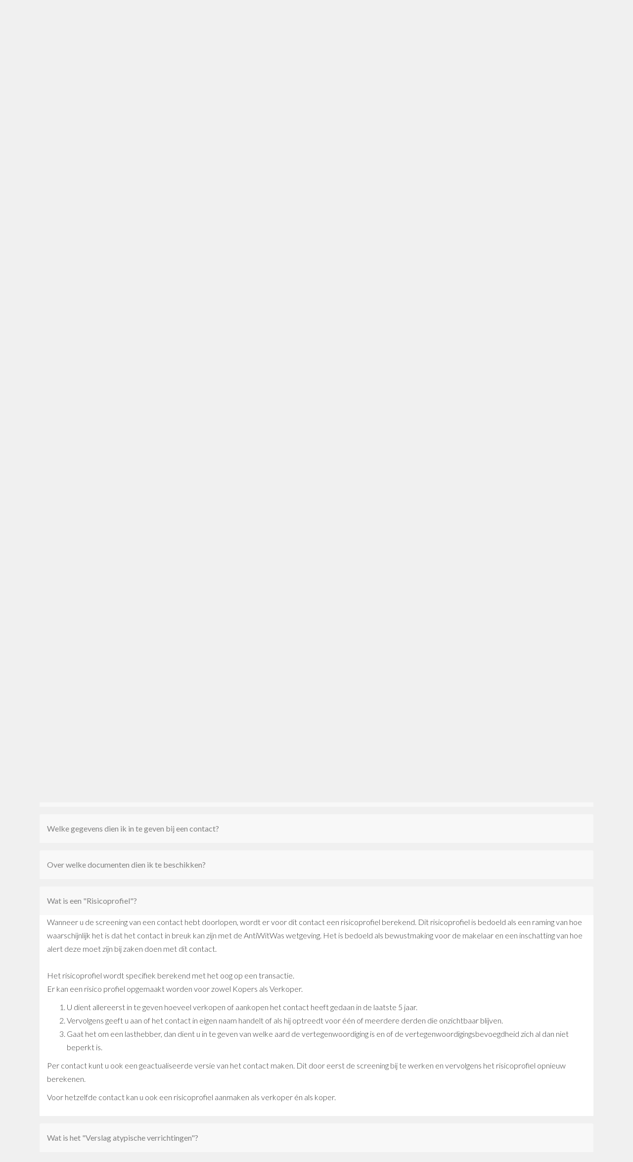

--- FILE ---
content_type: text/html; charset=utf-8
request_url: https://www.antiwitwas.be/nl/faq?topic=6000118802
body_size: 69219
content:


<!DOCTYPE html>
<html>
<head>
    <meta charset="utf-8"/>
    <meta name="viewport" content="width=device-width, initial-scale=1.0">
    <title>AntiWitwas  - Veel gestelde vragen</title>

    <link rel="apple-touch-icon" sizes="57x57" href="/Content/images/aww-favicons/apple-touch-icon-57x57.png">
    <link rel="apple-touch-icon" sizes="60x60" href="/Content/images/aww-favicons/apple-touch-icon-60x60.png">
    <link rel="apple-touch-icon" sizes="72x72" href="/Content/images/aww-favicons/apple-touch-icon-72x72.png">
    <link rel="apple-touch-icon" sizes="76x76" href="/Content/images/aww-favicons/apple-touch-icon-76x76.png">
    <link rel="apple-touch-icon" sizes="114x114" href="/Content/images/aww-favicons/apple-touch-icon-114x114.png">
    <link rel="apple-touch-icon" sizes="120x120" href="/Content/images/aww-favicons/apple-touch-icon-120x120.png">
    <link rel="apple-touch-icon" sizes="144x144" href="/Content/images/aww-favicons/apple-touch-icon-144x144.png">
    <link rel="apple-touch-icon" sizes="152x152" href="/Content/images/aww-favicons/apple-touch-icon-152x152.png">
    <link rel="apple-touch-icon" sizes="180x180" href="/Content/images/aww-favicons/apple-touch-icon-180x180.png">
    <link rel="icon" type="image/png" href="/Content/images/aww-favicons/favicon-32x32.png" sizes="32x32">
    <link rel="icon" type="image/png" href="/Content/images/aww-favicons/android-chrome-192x192.png" sizes="192x192">
    <link rel="icon" type="image/png" href="/Content/images/aww-favicons/favicon-96x96.png" sizes="96x96">
    <link rel="icon" type="image/png" href="/Content/images/aww-favicons/favicon-16x16.png" sizes="16x16">
    <link rel="manifest" href="/Content/images/aww-favicons/manifest.json">
    <link rel="mask-icon" href="/Content/images/aww-favicons/safari-pinned-tab.svg" color="#5bbad5">
    <meta name="msapplication-TileColor" content="#da532c">
    <meta name="msapplication-TileImage" content="/mstile-144x144.png">
    <meta name="theme-color" content="#ffffff">
    <link href="/Content/css?v=sPPJy-Xsg885hkeWfN6yTAnscEHXkN6d5psv8DNuPTE1" rel="stylesheet"/>


    <link href='https://fonts.googleapis.com/css?family=Lato:400,100,300,300italic,400italic,700,900' rel='stylesheet' type='text/css'>
    <link href='https://fonts.googleapis.com/css?family=Montserrat:700' rel='stylesheet' type='text/css'>
    <link href="https://maxcdn.bootstrapcdn.com/font-awesome/4.5.0/css/font-awesome.min.css" rel="stylesheet">
                <script>
                (function(i, s, o, g, r, a, m) {
                    i['GoogleAnalyticsObject'] = r;
                    i[r] = i[r] ||
                        function() {
                            (i[r].q = i[r].q || []).push(arguments)
                        }, i[r].l = 1 * new Date();
                    a = s.createElement(o),
                        m = s.getElementsByTagName(o)[0];
                    a.async = 1;
                    a.src = g;
                    m.parentNode.insertBefore(a, m);
                })(window, document, 'script', 'https://www.google-analytics.com/analytics.js', 'ga');

                ga('create', 'UA-89192611-1', 'auto');
                ga('send', 'pageview');
            </script>

    <script type='text/javascript'>
        var appInsights = window.appInsights ||
            function(config) {
                function r(config) {
                    t[config] = function() {
                        var i = arguments;
                        t.queue.push(function() { t[config].apply(t, i) })
                    }
                }

                var t = { config: config }, u = document, e = window, o = 'script', s = u.createElement(o), i, f;
                for (s.src =
                        config.url || '//az416426.vo.msecnd.net/scripts/a/ai.0.js',
                    u.getElementsByTagName(o)[0].parentNode.appendChild(s), t.cookie = u.cookie, t.queue = [], i =
                        ['Event', 'Exception', 'Metric', 'PageView', 'Trace', 'Ajax'];
                    i.length;
                ) r('track' + i.pop());
                return r('setAuthenticatedUserContext'), r('clearAuthenticatedUserContext'),
                    config.disableExceptionTracking ||
                    (i = 'onerror', r('_' + i), f = e[i], e[i] = function(config, r, u, e, o) {
                        var s = f && f(config, r, u, e, o);
                        return s !== !0 && t['_' + i](config, r, u, e, o), s
                    }), t
            }({
                instrumentationKey: '95984e1d-c58a-4de3-817f-2c0fc4f017dc'
            });

        window.appInsights = appInsights;
        appInsights.trackPageView();
    </script>
</head>
<body id="application" class="" data-bind="css:{ 'isLoading' : ShowLoader, 'has-infobar': InfoHelper.IsOpen }">
    <div style="display: none" id="unsupportedBrowserTexts">
        <h1>Browser niet ondersteund!</h1>
        <h2>
            Beste gebruiker, deze browser wordt niet ondersteund. Wij raden aan om gebruik te maken van <a href="https://www.google.com/chrome/">
                Google
                Chrome
            </a>.
        </h2>
        <hr>
        <h1>Navigateur non supporté!</h1>
        <h2>
            Cher utilisateur, ce navigateur n’est pas supporté. Nous vous recommandons d'utiliser <a href="https://www.google.com/chrome/">
                Google
                Chrome
            </a>.
        </h2>
        <hr>
        <h1>Browser not supported!</h1>
        <h2>
            Dear user, this browser is not supported. We recommend using <a href="https://www.google.com/chrome/">
                Google
                Chrome
            </a>.
        </h2>
    </div>
<div class="modal fade" tabindex="-1" role="dialog" id="infobar" style="display: none;" data-bind="with: InfoHelper">
    <div class="modal-dialog">
        <div class="modal-content">

            <div class="modal-header">
                <h4 class="modal-title">Informatie</h4>
                <button type="button" class="close" data-dismiss="modal" aria-label="Close">
                    <span aria-hidden="true">×</span>
                </button>
                <div class="search input-group">
                    <input type="text" id="inputOnd" data-bind="value: SearchInput,valueUpdate: 'keyup'" class="form-control pull-left" placeholder="Zoeken in de tekst" value="" required="">
                    <span class="input-group-btn">
                        <button type="button" class="btn btn-clear" data-bind="click: function() { $data.Search(); }">
                            <i class="fa fa-search"></i>
                        </button>
                    </span>
                    <!-- ko if: LastSearch() && LastSearch().length > 2 -->
                    <span class="input-group-addon">
                        <!-- ko if: MaxSpan() > 0 -->
                        <!-- ko text: CurrentIndex() + 1 --><!-- /ko --> / <!-- ko text: MaxSpan() --><!-- /ko -->
                        <!-- /ko -->
                        <!-- ko if: MaxSpan() <= 0 -->
                        Er zijn geen resultaten die voldoen aan uw zoekcriteria.
                        <!-- /ko -->

                    </span>
                    <!-- /ko -->
                </div>
            </div>
            <div class="modal-body">
                <div class="content">
                    <div id="infocontent" data-bind="html: InfoText" style="margin-top: 25px;"></div>
                    <div class="align-center">
                        <p style="margin-top: 25px;">
                            <a href="#" data-dismiss="modal" data-target="#" class="btn btn-primary showinfobar">Sluiten</a>
                        </p>
                    </div>
                    <div class="attachment" data-bind="visible: Files() && Files().length > 0">
                        <h4>Bijlage</h4>
                        <!-- ko foreach: Files-->
                        <div class="box document pdf">
                            <div class="content">
                                <h2 class="title">
                                    <a href="#" data-bind="attr:{ href: DownloadLink },text: Name"></a>
                                </h2>
                                <span class="time" data-bind="text: moment(DateCreated()).format('LLLL')"></span>
                            </div>
                        </div>
                        <!-- /ko -->
                    </div>
                </div>
            </div>

        </div><!-- /.modal-content -->
    </div><!-- /.modal-dialog -->
</div>

<div id="nav" class="topnavigation" data-spy="affix" data-offset-top="40">
<nav class="navbar navbar-inverse aww-menu">
<div class="container-fluid">
<div class="row">

    <div class="pull-left">
        <!-- Brand and toggle get grouped for better mobile display -->
            <a class="navbar-brand " href="/?language=nl">AntiWitWas-manager</a>
        <div class="navbar-header">
            <button type="button" class="navbar-toggle collapsed" data-toggle="collapse" data-target="#bs-example-navbar-collapse-1" aria-expanded="false">
                <span class="pull-left">
                    <span class="icon-bar"></span>
                    <span class="icon-bar"></span>
                    <span class="icon-bar"></span>
                </span>
                <span class="label">Menu</span>
            </button>
        </div>
        <div class="collapse navbar-collapse" id="bs-example-navbar-collapse-1">
            <ul class="nav navbar-nav">
                                                                <li>
                    <a href="/Faq?language=nl">Meest gestelde vragen</a>
                </li>
                <li>
                    <a href="/ContactUs">Contacteer ons</a>
                </li>
            </ul>
        </div><!-- /.navbar-collapse -->
    </div>

<div class="navbar-login pull-right">
        <a href="https://auth.immo-connect.be/Client/SignIn?clientid=8ce62680-e89f-4e4a-998d-eac74f4dcf80&amp;clientsessionurl=https%3a%2f%2fwww.antiwitwas.be%3a443%2fWeGovTool%2fSignInSuccess&amp;clientreturnurl=http%3a%2f%2fwww.antiwitwas.be%2fnl&amp;clienthomeurl=https%3a%2f%2fwww.antiwitwas.be%3a443%2f&amp;language=nl-BE" class="btn btn-primary pull-left">Aanmelden</a>

<div class="btn-group localization">
    <button data-toggle="dropdown" class="dropdown-toggle btn-grey btn-localization btn">
                <span class="name">NL</span>
        <b class="caret"></b>
    </button>
        <ul class="dropdown-menu pull-right" role="menu">
                    <li>
                        <a class="active" href="javascript:void(0);"><i class="icomoon  icomoon-ok"></i> NL - Nederlands</a>
                    </li>
                    <li>
                        <a href="/WeGov/ChangeLanguage?language=fr-BE&amp;returnUrl=https%3A%2F%2Fwww.antiwitwas.be%2Fnl%2Ffaq%3Ftopic%3D6000118802">FR - Frans</a>
                    </li>
        </ul>


</div>
</div>

</div>
</div><!-- /.container-fluid -->
</nav>
</div>


<div id="wrap"  data-bind="with: PageModel">
    




<div class="ribbon about-hero">
    <div class="container">
        <div class="row">
            <div class="col-xs-12 col-md-10 col-md-offset-1 col-lg-8 col-lg-offset-2">
                <img src="/content/images/aww-logo.png" />
                <p>
                    Welkom bij AntiWitwas, de toepassing die u helpt bij uw verplichtingen in het kader van de antiwitwaswetgeving.
                </p>
            </div>
        </div>
    </div>
</div>
<div class="ribbon normal-about about-faq about-afterHero">
<div class="container">
    <div class="row">
        <div class="col-xs-12">
            <h3>AntiWitwas: Veel gestelde vragen</h3>
            <ul class="nav nav-tabs nav-faq" role="tablist">
                <li class="active"><a id="-999" href="#">Alle</a></li>
                    <li>
                        <a id="60002193930">
                            Algemeen
                        </a>
                    </li>
                    <li>
                        <a id="60002193940">
                            Aanmelden/Registreren
                        </a>
                    </li>
                    <li>
                        <a id="60002193950">
                            Gebruik
                        </a>
                    </li>
                    <li>
                        <a id="60002193960">
                            Mogelijke foutmeldingen
                        </a>
                    </li>
            </ul>

            <div class="panel-group" id="accordion" role="tablist" aria-multiselectable="true">
                    <div id="6000219393" style="margin-bottom: 4px;">
                            <div class="panel panel-default panel-hidden">

                                <div class="panel-heading" role="tab" id="21cbc97a-098e-495f-993e-6a552d54a345">
                                    <h4 class="panel-title">
                                        <a role="button" id="6000118437" class="collapsed" data-toggle="collapse" data-parent="#accordion" href="/nl/faq?topic=6000118437#8d3297f0-5a69-482b-b3a2-b0beb65a2102" aria-expanded="false" aria-controls="8d3297f0-5a69-482b-b3a2-b0beb65a2102">
                                             Wat is AntiWitWas?
                                        </a>
                                    </h4>
                                </div>
                                <div id="8d3297f0-5a69-482b-b3a2-b0beb65a2102" class="panel-collapse collapse " role="tabpanel" aria-labelledby="21cbc97a-098e-495f-993e-6a552d54a345" aria-expanded="false" style="height: 0px;">
                                    <div class="panel-body">
                                        <section id="whatis">
                                            <p data-identifyelement="512" dir="ltr">AntiWitWas begeleidt de makelaar in het vervullen van zijn antiwitwas-verplichtingen.<br data-identifyelement="513">Via de tool kunt u verschillende taken uitvoeren: het screenen van uw cliënten en contractspartijen en het opmaken van hun risicoprofiel, het berekenen van het waakzaamheidsniveau van een transactie en het eventueel melden aan het <span style="color: rgb(0, 0, 0); font-family: -apple-system, BlinkMacSystemFont, &quot;Segoe UI&quot;, Roboto, &quot;Helvetica Neue&quot;, Arial, sans-serif; font-size: 13px; font-style: normal; font-variant-ligatures: normal; font-variant-caps: normal; font-weight: 400; letter-spacing: normal; orphans: 2; text-align: left; text-indent: 0px; text-transform: none; widows: 2; word-spacing: 0px; -webkit-text-stroke-width: 0px; white-space: normal;  text-decoration-thickness: initial; text-decoration-style: initial; text-decoration-color: initial; display: inline !important; float: none;">CFI/CTIF</span> .&nbsp;</p><p data-identifyelement="514" dir="ltr"><br data-identifyelement="515"></p><p dir="ltr">Via de AWW-tool kunt u een bestand downloaden dat u vervolgens zelf kan indienen via het goAML-portaal van de CFI/CTIF. In de AWW-tool is ook een stappenplan beschikbaar met instructies voor het indienen.</p><p><br></p>
                                        </section>
                                    </div>
                                </div>
                            </div>
                            <div class="panel panel-default panel-hidden">

                                <div class="panel-heading" role="tab" id="6d6e1c03-3e6b-4a67-bffc-0a6be68ba1ba">
                                    <h4 class="panel-title">
                                        <a role="button" id="6000118809" class="collapsed" data-toggle="collapse" data-parent="#accordion" href="/nl/faq?topic=6000118809#91bf6ba8-94b2-4621-8496-3848631d6985" aria-expanded="false" aria-controls="91bf6ba8-94b2-4621-8496-3848631d6985">
                                             Wie kan AntiWitWas gebruiken?
                                        </a>
                                    </h4>
                                </div>
                                <div id="91bf6ba8-94b2-4621-8496-3848631d6985" class="panel-collapse collapse " role="tabpanel" aria-labelledby="6d6e1c03-3e6b-4a67-bffc-0a6be68ba1ba" aria-expanded="false" style="height: 0px;">
                                    <div class="panel-body">
                                        <section id="whatis">
                                            <p dir="ltr">AntiWitWas is voorbehouden aan BIV-leden.<br>Echter kunnen ook medewerkers hiervan gebruik maken, dit op voorwaarde dat er zich een actief BIV-lid in de organisatie bevindt en dit BIV-lid de tool heeft geregistreerd.</p>
                                        </section>
                                    </div>
                                </div>
                            </div>
                            <div class="panel panel-default panel-hidden">

                                <div class="panel-heading" role="tab" id="6ec9be6d-81ea-4637-bde6-0bc073bc1832">
                                    <h4 class="panel-title">
                                        <a role="button" id="6000118442" class="collapsed" data-toggle="collapse" data-parent="#accordion" href="/nl/faq?topic=6000118442#2d12a6ac-7953-45f3-a552-09a8a4d7ee4a" aria-expanded="false" aria-controls="2d12a6ac-7953-45f3-a552-09a8a4d7ee4a">
                                             Waarom gebruik maken van AntiWitWas?
                                        </a>
                                    </h4>
                                </div>
                                <div id="2d12a6ac-7953-45f3-a552-09a8a4d7ee4a" class="panel-collapse collapse " role="tabpanel" aria-labelledby="6ec9be6d-81ea-4637-bde6-0bc073bc1832" aria-expanded="false" style="height: 0px;">
                                    <div class="panel-body">
                                        <section id="whatis">
                                            <div dir="ltr" rel="clipboard_data"><p>In 1993 beoogde de antiwitwaswet preventieve maatregelen te installeren ten aanzien van ondernemingen en personen die een financieel beroep uitoefenen.</p><p dir="ltr"><br>Deze wet voerde de verplichting in tot samenwerking met het oog op het opsporen van verdachte verrichtingen waarvan vermoed wordt dat zij verband houden met het witwassen van geld afkomstig uit verdachte of criminele bron.<br>Nadien is gebleken dat ook niet-financiële beroepen geconfronteerd werden met gevallen van witwassen van zwart geld in de legale economie.</p><p dir="ltr"><br>Om tegemoet te komen aan de vindingrijkheid van sommige criminelen werden ook niet-financiële beroepen, zoals vastgoedmakelaars, onder de toepassing van de antiwitwaswet gebracht. &nbsp;Zo vallen de vastgoedmakelaars sinds 1998 onder toepassing van de antiwitwaswet, syndici en rentmeesters sinds 2004.&nbsp;</p><p dir="ltr"><br></p><p dir="ltr">Met de nieuwe Antiwitwaswet van 18 september 2017 worden de syndici echter aan het toepassingsgebied onttrokken van de antiwitwasreglementering. Het was immers steeds twijfelachtig dat syndici een rol kunnen spelen in het vermijden van witwaspraktijken, aangezien zij als vastgoedbeheerder binnen appartementsgebouwen daarmee nagenoeg nooit geconfronteerd worden.</p><p dir="ltr"><br></p>Het antiwitwasreglement heeft als bedoeling de reeds bestaande verplichtingen ten aanzien van de vastgoedmakelaars in één document te vatten waarbij de bestaande regelgeving wordt verduidelijkt, zoals bijvoorbeeld de omschrijving van de bewijsstukken omtrent de identificatie van de cliënt.</div><div dir="ltr" rel="clipboard_data"><br>Hoewel het merendeel van de verplichtingen reeds bestonden werden er hier en daar toch wel een aantal nieuwigheden ingelast, zoals een cliëntacceptatiebeleid uitschrijven.<br><br>De AntiWitWas-tool begeleidt de makelaar in het vervullen van zijn antiwitwas-verplichtingen.</div><p><br></p>
                                        </section>
                                    </div>
                                </div>
                            </div>
                            <div class="panel panel-default panel-hidden">

                                <div class="panel-heading" role="tab" id="04d6cc71-5a22-4af7-96ac-22d5b7e82aac">
                                    <h4 class="panel-title">
                                        <a role="button" id="6000118440" class="collapsed" data-toggle="collapse" data-parent="#accordion" href="/nl/faq?topic=6000118440#06332b98-951f-4db1-b1a4-9c6eea7ceb5b" aria-expanded="false" aria-controls="06332b98-951f-4db1-b1a4-9c6eea7ceb5b">
                                             Hoeveel kost AntiWitWas?
                                        </a>
                                    </h4>
                                </div>
                                <div id="06332b98-951f-4db1-b1a4-9c6eea7ceb5b" class="panel-collapse collapse " role="tabpanel" aria-labelledby="04d6cc71-5a22-4af7-96ac-22d5b7e82aac" aria-expanded="false" style="height: 0px;">
                                    <div class="panel-body">
                                        <section id="whatis">
                                            <div dir="ltr"><div dir="ltr"><div><p><u>AntiWitwas abonnementen:</u></p><p dir="ltr">Er zijn drie mogelijke abonnementsvormen:</p><ul><li><strong dir="ltr">Abonnement brons. Goed voor 20 transacties.</strong></li><li><strong dir="ltr">Abonnement zilver. Goed voor 100 transacties.</strong></li><li><strong dir="ltr">Abonnement Goud. Goed voor onbeperkt aantal transacties.</strong></li></ul><span rel="clipboard_data"><em dir="ltr">CIB Vlaanderen / FEDERIA voorziet voor haar leden een ristorno van 50% op alle abonnementen</em></span><em>.</em><br><p><br></p><p>De abonnementen moeten worden aangekocht per onderneming en zijn één jaar geldig vanaf de datum van aankoop (dus niet per kalenderjaar). Indien een abonnement vervalt, kan er uiteraard een nieuw abonnement worden aangekocht.&nbsp;</p><p dir="ltr">Zodra het abonnement niet meer geldig is, wordt het standaard transactiebedrag aangerekend.</p><p dir="ltr">De abonnementen kunnen worden aangekocht vanuit de AntiWitWas-tool zelf, actuele prijzen vindt u<a href="https://www.antiwitwas.be/Home/Promo" rel="noreferrer" target="_blank">&nbsp;hie</a>r.</p><p><br></p><p><u>Standaardprijs:</u></p><ul><li dir="ltr">De screening en het berekenen van het waakzaamheidsniveau van uw contacten (en contractspartijen) op zichzelf is volledig gratis!</li><li dir="ltr">Per berekening van een waakzaamheidsniveau van een transactie wordt de Wallet van de actieve organisatie verminderd met de prijs <em>inclusief</em> BTW.</li><li dir="ltr">Door op de knop "Betalen" te klikken, wordt automatisch het bedrag afgetrokken van de Wallet van de actieve organisatie. Zorg er dus zeker voor dat het saldo van de Wallet van de actieve organisatie werd aangevuld om de betaling te kunnen uitvoeren.</li></ul>Meer informatie rond het opladen van de Wallet, vindt u bij "<a href="https://www.immo-connect.be/FAQ?language=nl&amp;topic=6000114436" rel="noreferrer" target="_blank">Hoe laad ik het saldo van de Wallet op</a>?".</div></div></div>
                                        </section>
                                    </div>
                                </div>
                            </div>
                            <div class="panel panel-default panel-hidden">

                                <div class="panel-heading" role="tab" id="cf9e4e8e-36b0-45c3-8f09-3a1d7d66aa41">
                                    <h4 class="panel-title">
                                        <a role="button" id="6000118800" class="collapsed" data-toggle="collapse" data-parent="#accordion" href="/nl/faq?topic=6000118800#7f3a7781-1e91-4a53-8b8f-3fa71b88e00e" aria-expanded="false" aria-controls="7f3a7781-1e91-4a53-8b8f-3fa71b88e00e">
                                             Waar vind ik meer informatie rond de AntiWitWas-wetgeving?
                                        </a>
                                    </h4>
                                </div>
                                <div id="7f3a7781-1e91-4a53-8b8f-3fa71b88e00e" class="panel-collapse collapse " role="tabpanel" aria-labelledby="cf9e4e8e-36b0-45c3-8f09-3a1d7d66aa41" aria-expanded="false" style="height: 0px;">
                                    <div class="panel-body">
                                        <section id="whatis">
                                            <p dir="ltr">U kunt voor meer informatie rond de antiwitwas-wetgeving terecht bij <a href="https://economie.fgov.be/nl/themas/financiele-diensten/strijd-tegen-het-witwassen-van" rel="noreferrer" target="_blank">FOD economie</a> en bij <a href="https://www.biv.be/kb/het-beroep/antiwitwas" rel="noreferrer" target="_blank">BIV.</a><br>Voor informatie over de pan-Europese AntiWitWas maatregelen kan u terecht bij <a href="https://unite.un.org/goaml/" rel="noreferrer" target="_blank">GoAML</a>.</p>
                                        </section>
                                    </div>
                                </div>
                            </div>
                            <div class="panel panel-default panel-hidden">

                                <div class="panel-heading" role="tab" id="fcc7e951-eb1c-4361-81ed-ff6e24798ba6">
                                    <h4 class="panel-title">
                                        <a role="button" id="6000117647" class="collapsed" data-toggle="collapse" data-parent="#accordion" href="/nl/faq?topic=6000117647#919588fe-2079-4c00-b1cd-1c85e9cbe4f8" aria-expanded="false" aria-controls="919588fe-2079-4c00-b1cd-1c85e9cbe4f8">
                                             Welke browsers zijn compatibel?
                                        </a>
                                    </h4>
                                </div>
                                <div id="919588fe-2079-4c00-b1cd-1c85e9cbe4f8" class="panel-collapse collapse " role="tabpanel" aria-labelledby="fcc7e951-eb1c-4361-81ed-ff6e24798ba6" aria-expanded="false" style="height: 0px;">
                                    <div class="panel-body">
                                        <section id="whatis">
                                            <p dir="ltr">Op Windows raden wij aan om Google Chrome of Firefox te gebruiken. Vergeet bij Firefox niet de <a href="https://addons.mozilla.org/nl/firefox/addon/belgium-eid/" target="_blank">&nbsp;eID add-on</a> te installeren!<br>Bij Mac computers raden we Firefox aan. Vergeet hierbij niet de <a href="https://addons.mozilla.org/nl/firefox/addon/belgium-eid/" target="_blank">&nbsp;eID add-on</a> te installeren!</p><p dir="ltr">De standaardbrowsers<span dir="ltr" style="color: rgb(0, 0, 0); font-family: -apple-system, BlinkMacSystemFont, &quot;Segoe UI&quot;, Roboto, &quot;Helvetica Neue&quot;, Arial, sans-serif; font-size: 13px; font-style: normal; font-variant-ligatures: normal; font-variant-caps: normal; font-weight: 400; letter-spacing: normal; orphans: 2; text-align: left; text-indent: 0px; text-transform: none; widows: 2; word-spacing: 0px; -webkit-text-stroke-width: 0px; white-space: normal;  text-decoration-thickness: initial; text-decoration-style: initial; text-decoration-color: initial; display: inline !important; float: none;">&nbsp;Explorer op Windows, Safari op Mac)&nbsp;</span>&nbsp; functioneren ook</p><p dir="ltr"><br></p>
                                        </section>
                                    </div>
                                </div>
                            </div>
                            <div class="panel panel-default panel-hidden">

                                <div class="panel-heading" role="tab" id="8fe9d490-e3ab-4c25-a89b-808c06234d8e">
                                    <h4 class="panel-title">
                                        <a role="button" id="6000117649" class="collapsed" data-toggle="collapse" data-parent="#accordion" href="/nl/faq?topic=6000117649#8eee23e2-6e23-4bfe-a5f2-9aa57121c22a" aria-expanded="false" aria-controls="8eee23e2-6e23-4bfe-a5f2-9aa57121c22a">
                                             Mijn vraag komt niet voor in deze lijst, hoe kan ik u contacteren?
                                        </a>
                                    </h4>
                                </div>
                                <div id="8eee23e2-6e23-4bfe-a5f2-9aa57121c22a" class="panel-collapse collapse " role="tabpanel" aria-labelledby="8fe9d490-e3ab-4c25-a89b-808c06234d8e" aria-expanded="false" style="height: 0px;">
                                    <div class="panel-body">
                                        <section id="whatis">
                                            <p>U kan ons steeds bereiken via <a href="mailto:support@antiwitwas.be">support@antiwitwas.be</a>. Wij doen ons uiterste best u zo spoedig mogelijk van een antwoord te voorzien.<br>
Gelieve in uw mail duidelijk te vermelden wat uw vraag precies is of welke foutmelding u exact tegen zou komen.<br>
Een beeld zegt vaak meer dan duizend woorden, een schermafbeelding van het probleem aan uw mail toevoegen is bijgevolg altijd welkom.<br>
Graag ook vermelden welke browser u gebruikt en met welk besturingssysteem u werkt (Windows …, Mac OS X…). Dit helpt ons vaak al een stap verder.</p>

                                        </section>
                                    </div>
                                </div>
                            </div>
                        </div>
                    <div id="6000219394" style="margin-bottom: 4px;">
                            <div class="panel panel-default panel-hidden">

                                <div class="panel-heading" role="tab" id="9ac9848e-1d01-424d-8726-052128143661">
                                    <h4 class="panel-title">
                                        <a role="button" id="6000122703" class="collapsed" data-toggle="collapse" data-parent="#accordion" href="/nl/faq?topic=6000122703#0845b516-8a02-4bf2-a197-5ce6299a887d" aria-expanded="false" aria-controls="0845b516-8a02-4bf2-a197-5ce6299a887d">
                                             Hoe kan ik aanmelden/registeren bij AntiWitWas?
                                        </a>
                                    </h4>
                                </div>
                                <div id="0845b516-8a02-4bf2-a197-5ce6299a887d" class="panel-collapse collapse " role="tabpanel" aria-labelledby="9ac9848e-1d01-424d-8726-052128143661" aria-expanded="false" style="height: 0px;">
                                    <div class="panel-body">
                                        <section id="whatis">
                                            <p dir="ltr">Om aan te melden bij AntiWitWas surft u naar <a href="http://www.antiwitwas.be" target="_blank">&nbsp;www.antiwitwas.be</a> en klikt u in de rechterbovenhoek op de knop “aanmelden”.<br><br>Indien u nog niet over een account beschikt, dan dient u zich eerst te registeren.<br>U klikt hiervoor op “Een nieuwe Immo-Connect account aanmaken”.<br>U doorloopt de stappen om een account aan te maken. (<a dir="ltr" href="https://www.immo-connect.be/FAQ?language=nl&amp;topic=6000114049" rel="noreferrer" target="_blank">voor uitgebreide instructies</a>)</p><p dir="ltr"><br>Een verplichte stap voor het gebruiken van AntiWitWas houdt in dat u uw eID moet koppelen aan uw account.<br>Deze koppeling is nodig om later de aanmelding met eID te kunnen uitvoeren.<br><br>Na uw persoonlijke gegevens vult u ook de gegevens van uw organisatie verder aan.<br>Eens uw profiel en organisatie volledig zijn, kunt u verder met de registratie op AntiWitWas.<br><br>Wanneer u geregistreerd bent, kan u steeds aanmelden met eID, en na uw eerste aanmelding ook met ItsMe.<br>U klikt op “Aanmelden via eID”.<br>Indien de installatie van de eID-software correct is, zal de browser op dit punt vragen uw certificaat te selecteren.<br>Vervolgens dient u de pincode van uw eID in te geven. (<a href="https://www.immo-connect.be/FAQ?language=nl&amp;topic=24000086404" rel="noreferrer" target="_blank">Voor een uitgebreidere uitleg</a>)<br>Bij een succesvolle aanmelding krijgt u in de rechterbovenhoek uw naam te zien, gevolgd door uw organisatie.<br>Ziet u dit niet, klikt u op uw naam en selecteert uw organisatie als "actieve organisatie".</p>
                                        </section>
                                    </div>
                                </div>
                            </div>
                            <div class="panel panel-default panel-hidden">

                                <div class="panel-heading" role="tab" id="850cc1b5-ac9d-4788-b652-a466d64e0844">
                                    <h4 class="panel-title">
                                        <a role="button" id="6000122702" class="collapsed" data-toggle="collapse" data-parent="#accordion" href="/nl/faq?topic=6000122702#aa5f0e23-087f-4327-95c5-ac2a50795225" aria-expanded="false" aria-controls="aa5f0e23-087f-4327-95c5-ac2a50795225">
                                             Ik ben geen BIV-lid, kan ik AntiWitWas gebruiken?
                                        </a>
                                    </h4>
                                </div>
                                <div id="aa5f0e23-087f-4327-95c5-ac2a50795225" class="panel-collapse collapse " role="tabpanel" aria-labelledby="850cc1b5-ac9d-4788-b652-a466d64e0844" aria-expanded="false" style="height: 0px;">
                                    <div class="panel-body">
                                        <section id="whatis">
                                            <p dir="ltr">AntiWitWas is voorbehouden aan BIV-leden.<br>Echter kunnen ook medewerkers hiervan gebruik maken, dit op voorwaarde dat er zich een actief BIV-lid in de organisatie bevindt en de tool heeft geregistreerd.</p>
                                        </section>
                                    </div>
                                </div>
                            </div>
                            <div class="panel panel-default panel-hidden">

                                <div class="panel-heading" role="tab" id="f977ae02-cfeb-48fc-9558-f1c449308b6f">
                                    <h4 class="panel-title">
                                        <a role="button" id="6000122701" class="collapsed" data-toggle="collapse" data-parent="#accordion" href="/nl/faq?topic=6000122701#840cd147-bad1-426a-8166-0f7d4166f957" aria-expanded="false" aria-controls="840cd147-bad1-426a-8166-0f7d4166f957">
                                             Hoe geef ik anderen binnen mijn organisatie toegang tot AntiWitWas?
                                        </a>
                                    </h4>
                                </div>
                                <div id="840cd147-bad1-426a-8166-0f7d4166f957" class="panel-collapse collapse " role="tabpanel" aria-labelledby="f977ae02-cfeb-48fc-9558-f1c449308b6f" aria-expanded="false" style="height: 0px;">
                                    <div class="panel-body">
                                        <section id="whatis">
                                            <p dir="ltr">De eerste die zich voor een organisatie aanmeldt, zal de beheerder worden van de organisatie. Idealiter is dit de zaakvoerder.</p><p dir="ltr">Hij/zij beheert het profiel van de organisatie en kan/moet medewerkers toevoegen/bevestigen.<br><br>Om een medewerker toegang te geven tot AntiWitWas, dient die medewerker zelf te beschikken over een Immo-Connect account. <a href="https://www.immo-connect.be/FAQ?language=nl&amp;topic=6000114096" rel="noreferrer" target="_blank">(voor een gedetailleerde uitleg)</a>&nbsp;</p><p dir="ltr"><br></p><p dir="ltr">Als de medewerekr bestaat, kan de beerder deze zelf toevoegen aan de organisatie. Hiervoor gaat de beheerder naar het tabblad 'Medewerkers' in de organisatie en klikt daarna op de knop 'toevoegen'. Hier kan de beheerder van de organisatie de naam van de medewerker ingeven om deze op te zoeken en toe te voegen.</p><p dir="ltr"><br></p><p dir="ltr">De medewerker kan zelf ook toegang vragen tot de organisatie door een profiel aan te maken, en dan de organisatie op te zoeken in 'mijn organisaties'. (<a href="https://www.immo-connect.be/FAQ?language=nl&amp;topic=6000114049" rel="noreferrer" target="_blank">uitgebreide instructies</a>)<br>Als de organisatie bestaat kan de medewerker kiezen om toegang te vragen tot de organisatie.<br>De volgende stap is het inlezen van de eID, zo worden de nodige erkenningen opgehaald en zal de medewerker later ook kunnen inloggen met eID.</p><p dir="ltr"><br>De beheerder dient zich vervolgens aan te melden en de medewerker te bevestigen binnen de organisatie.<br>Dit zal gebeuren door, als beheerder, na aanmelding, rechtsboven op uw naam te klikken en "Mijn organisaties" te kiezen.<br>Er zal een oranje aanduiding zijn op uw overzichtspagina wanneer er medewerkers op “wacht op bevestiging” staan.<br>U kunt hier op klikken om u onmiddellijk naar deze pagina te begeven.<br>U klikt op de knop “wacht op bevestiging” en dient de medewerker binnen de organisatie te bevestigen.<br>U kan hierbij kiezen of u de medewerker ook beheerder wilt maken en u kan de medewerkersinformatie aanpassen.<br><br>Op het volgende scherm zal u de toegangsrechten voor de geregistreerde tools kunnen instellen.<br><em>Dit kan natuurlijk enkel op voorwaarde dat de medewerker de eID kaart gekoppeld heeft aan zijn/haar profiel en over de nodige erkenningen beschikt.</em></p>
                                        </section>
                                    </div>
                                </div>
                            </div>
                            <div class="panel panel-default panel-hidden">

                                <div class="panel-heading" role="tab" id="af494a76-2538-4f37-a6b7-3339f6cb0df6">
                                    <h4 class="panel-title">
                                        <a role="button" id="6000122705" class="collapsed" data-toggle="collapse" data-parent="#accordion" href="/nl/faq?topic=6000122705#ad26945e-0466-4dcf-a1e4-1f3d6be2e432" aria-expanded="false" aria-controls="ad26945e-0466-4dcf-a1e4-1f3d6be2e432">
                                             Hoe kan ik AntiWitWas-verantwoordelijke worden?
                                        </a>
                                    </h4>
                                </div>
                                <div id="ad26945e-0466-4dcf-a1e4-1f3d6be2e432" class="panel-collapse collapse " role="tabpanel" aria-labelledby="af494a76-2538-4f37-a6b7-3339f6cb0df6" aria-expanded="false" style="height: 0px;">
                                    <div class="panel-body">
                                        <section id="whatis">
                                            <div dir="ltr"><div dir="ltr"><p dir="ltr">Binnen de toepassing AntiWitWas bestaan er twee types gebruikers.</p><p dir="ltr">Enerzijds is er het type "<strong>kantoormedewerker</strong>", anderzijds het type "<strong>An</strong><strong dir="ltr">tiWitWas-verantwoordelijke</strong>".<br>Het verschil tussen de taken van de kantoormedewerker en de AntiWitWas-verantwoordelijke, kan u terugvinden bij het onderdeel "Wat is het verschil tussen een kantoormedewerker en een <span style="color: rgb(0, 0, 0); font-family: -apple-system, BlinkMacSystemFont, &quot;Segoe UI&quot;, Roboto, Arial, &quot;Helvetica Neue&quot;, sans-serif; font-size: 13px; font-style: normal; font-variant-ligatures: normal; font-variant-caps: normal; font-weight: 400; letter-spacing: normal; orphans: 2; text-align: left; text-indent: 0px; text-transform: none; widows: 2; word-spacing: 0px; -webkit-text-stroke-width: 0px; white-space: normal;  text-decoration-thickness: initial; text-decoration-style: initial; text-decoration-color: initial; display: inline !important; float: none;">AntiWitWas-verantwoordelijke</span> ?".<br><br>Om <span style="color: rgb(0, 0, 0); font-family: -apple-system, BlinkMacSystemFont, &quot;Segoe UI&quot;, Roboto, Arial, &quot;Helvetica Neue&quot;, sans-serif; font-size: 13px; font-style: normal; font-variant-ligatures: normal; font-variant-caps: normal; font-weight: 400; letter-spacing: normal; orphans: 2; text-align: left; text-indent: 0px; text-transform: none; widows: 2; word-spacing: 0px; -webkit-text-stroke-width: 0px; white-space: normal;  text-decoration-thickness: initial; text-decoration-style: initial; text-decoration-color: initial; display: inline !important; float: none;">AntiWitWas-verantwoordelijke</span>&nbsp; te worden binnen de toepassing AntiWitWas, dient u te beschikken over een geldig BIV-nummer en dat uw eID verbonden is aan uw profiel.</p><p dir="ltr"><br>In de toepassing zal aangegeven worden of er voor uw organisatie reeds een <span style="color: rgb(0, 0, 0); font-family: -apple-system, BlinkMacSystemFont, &quot;Segoe UI&quot;, Roboto, Arial, &quot;Helvetica Neue&quot;, sans-serif; font-size: 13px; font-style: normal; font-variant-ligatures: normal; font-variant-caps: normal; font-weight: 400; letter-spacing: normal; orphans: 2; text-align: left; text-indent: 0px; text-transform: none; widows: 2; word-spacing: 0px; -webkit-text-stroke-width: 0px; white-space: normal;  text-decoration-thickness: initial; text-decoration-style: initial; text-decoration-color: initial; display: inline !important; float: none;">AntiWitWas-verantwoordelijke</span>&nbsp; is aangeduid.</p><p dir="ltr"><br></p><ul><li dir="ltr">Is er nog geen <span style="color: rgb(0, 0, 0); font-family: -apple-system, BlinkMacSystemFont, &quot;Segoe UI&quot;, Roboto, Arial, &quot;Helvetica Neue&quot;, sans-serif; font-size: 13px; font-style: normal; font-variant-ligatures: normal; font-variant-caps: normal; font-weight: 400; letter-spacing: normal; orphans: 2; text-align: left; text-indent: 0px; text-transform: none; widows: 2; word-spacing: 0px; -webkit-text-stroke-width: 0px; white-space: normal;  text-decoration-thickness: initial; text-decoration-style: initial; text-decoration-color: initial; display: inline !important; float: none;">AntiWitWas-verantwoordelijke</span> aangeduid in de toepassing?<br>dan krijgt u bij het aanmelden de optie "Er is nog geen <span style="color: rgb(0, 0, 0); font-family: -apple-system, BlinkMacSystemFont, &quot;Segoe UI&quot;, Roboto, Arial, &quot;Helvetica Neue&quot;, sans-serif; font-size: 13px; font-style: normal; font-variant-ligatures: normal; font-variant-caps: normal; font-weight: 400; letter-spacing: normal; orphans: 2; text-align: left; text-indent: 0px; text-transform: none; widows: 2; word-spacing: 0px; -webkit-text-stroke-width: 0px; white-space: normal;  text-decoration-thickness: initial; text-decoration-style: initial; text-decoration-color: initial; display: inline !important; float: none;">AntiWitWas-verantwoordelijke</span> . Wordt nu <span style="color: rgb(0, 0, 0); font-family: -apple-system, BlinkMacSystemFont, &quot;Segoe UI&quot;, Roboto, Arial, &quot;Helvetica Neue&quot;, sans-serif; font-size: 13px; font-style: normal; font-variant-ligatures: normal; font-variant-caps: normal; font-weight: 400; letter-spacing: normal; orphans: 2; text-align: left; text-indent: 0px; text-transform: none; widows: 2; word-spacing: 0px; -webkit-text-stroke-width: 0px; white-space: normal;  text-decoration-thickness: initial; text-decoration-style: initial; text-decoration-color: initial; display: inline !important; float: none;">AntiWitWas-verantwoordelijke</span>".<br>U zal een zeer beknopte inschrijving dienen te doorlopen, waarna u de tool als <span style="color: rgb(0, 0, 0); font-family: -apple-system, BlinkMacSystemFont, &quot;Segoe UI&quot;, Roboto, Arial, &quot;Helvetica Neue&quot;, sans-serif; font-size: 13px; font-style: normal; font-variant-ligatures: normal; font-variant-caps: normal; font-weight: 400; letter-spacing: normal; orphans: 2; text-align: left; text-indent: 0px; text-transform: none; widows: 2; word-spacing: 0px; -webkit-text-stroke-width: 0px; white-space: normal;  text-decoration-thickness: initial; text-decoration-style: initial; text-decoration-color: initial; display: inline !important; float: none;">AntiWitWas-verantwoordelijke</span> kunt gebruiken.<br><br></li><li dir="ltr">Is er wel al een <span style="color: rgb(0, 0, 0); font-family: -apple-system, BlinkMacSystemFont, &quot;Segoe UI&quot;, Roboto, Arial, &quot;Helvetica Neue&quot;, sans-serif; font-size: 13px; font-style: normal; font-variant-ligatures: normal; font-variant-caps: normal; font-weight: 400; letter-spacing: normal; orphans: 2; text-align: left; text-indent: 0px; text-transform: none; widows: 2; word-spacing: 0px; -webkit-text-stroke-width: 0px; white-space: normal;  text-decoration-thickness: initial; text-decoration-style: initial; text-decoration-color: initial; display: inline !important; float: none;">AntiWitWas-verantwoordelijke</span> binnen de organisatie aangeduid?<br>dan zal u op de meldingenpagina zien staan "U kan <span style="color: rgb(0, 0, 0); font-family: -apple-system, BlinkMacSystemFont, &quot;Segoe UI&quot;, Roboto, Arial, &quot;Helvetica Neue&quot;, sans-serif; font-size: 13px; font-style: normal; font-variant-ligatures: normal; font-variant-caps: normal; font-weight: 400; letter-spacing: normal; orphans: 2; text-align: left; text-indent: 0px; text-transform: none; widows: 2; word-spacing: 0px; -webkit-text-stroke-width: 0px; white-space: normal;  text-decoration-thickness: initial; text-decoration-style: initial; text-decoration-color: initial; display: inline !important; float: none;">AntiWitWas-verantwoordelijke</span> worden. Wordt <span style="color: rgb(0, 0, 0); font-family: -apple-system, BlinkMacSystemFont, &quot;Segoe UI&quot;, Roboto, Arial, &quot;Helvetica Neue&quot;, sans-serif; font-size: 13px; font-style: normal; font-variant-ligatures: normal; font-variant-caps: normal; font-weight: 400; letter-spacing: normal; orphans: 2; text-align: left; text-indent: 0px; text-transform: none; widows: 2; word-spacing: 0px; -webkit-text-stroke-width: 0px; white-space: normal;  text-decoration-thickness: initial; text-decoration-style: initial; text-decoration-color: initial; display: inline !important; float: none;">AntiWitWas-verantwoordelijke</span> "<br>Door hierop te klikken, zal u ook <span style="color: rgb(0, 0, 0); font-family: -apple-system, BlinkMacSystemFont, &quot;Segoe UI&quot;, Roboto, Arial, &quot;Helvetica Neue&quot;, sans-serif; font-size: 13px; font-style: normal; font-variant-ligatures: normal; font-variant-caps: normal; font-weight: 400; letter-spacing: normal; orphans: 2; text-align: left; text-indent: 0px; text-transform: none; widows: 2; word-spacing: 0px; -webkit-text-stroke-width: 0px; white-space: normal;  text-decoration-thickness: initial; text-decoration-style: initial; text-decoration-color: initial; display: inline !important; float: none;">AntiWitWas-verantwoordelijke</span> kunnen worden.<br><br></li><li dir="ltr">Wanneer u beheerder bent van de organisatie en er is reeds een <span style="color: rgb(0, 0, 0); font-family: -apple-system, BlinkMacSystemFont, &quot;Segoe UI&quot;, Roboto, Arial, &quot;Helvetica Neue&quot;, sans-serif; font-size: 13px; font-style: normal; font-variant-ligatures: normal; font-variant-caps: normal; font-weight: 400; letter-spacing: normal; orphans: 2; text-align: left; text-indent: 0px; text-transform: none; widows: 2; word-spacing: 0px; -webkit-text-stroke-width: 0px; white-space: normal;  text-decoration-thickness: initial; text-decoration-style: initial; text-decoration-color: initial; display: inline !important; float: none;">AntiWitWas-verantwoordelijke</span> , dan kan u ook op een tweede manier iemand <span style="color: rgb(0, 0, 0); font-family: -apple-system, BlinkMacSystemFont, &quot;Segoe UI&quot;, Roboto, Arial, &quot;Helvetica Neue&quot;, sans-serif; font-size: 13px; font-style: normal; font-variant-ligatures: normal; font-variant-caps: normal; font-weight: 400; letter-spacing: normal; orphans: 2; text-align: left; text-indent: 0px; text-transform: none; widows: 2; word-spacing: 0px; -webkit-text-stroke-width: 0px; white-space: normal;  text-decoration-thickness: initial; text-decoration-style: initial; text-decoration-color: initial; display: inline !important; float: none;">AntiWitWas-verantwoordelijke</span> maken:<br>U klikt hiervoor rechtsboven op uw naam gevolgd door de organisatie.<br>In het menu dat te voorschijn komt, kiest u voor "Tools".<br>U zal vervolgens het overzicht zien van alle tools die geregistreerd zijn voor de geselecteerde organisatie.<br>U kiest voor "Details" bij de tool "AntiWitWas".<br>Vervolgens kies u het tabblad "AWW-verantwoordelijke".<br>U ziet onderaan deze pagina een overzicht van de medewerkers.<br>Hier kan u per medewerker (die over een BIV-nummer beschikt) de toegang instellen op "AWW-verantwoordelijke" waardoor deze gebruikers ook <span style="color: rgb(0, 0, 0); font-family: -apple-system, BlinkMacSystemFont, &quot;Segoe UI&quot;, Roboto, Arial, &quot;Helvetica Neue&quot;, sans-serif; font-size: 13px; font-style: normal; font-variant-ligatures: normal; font-variant-caps: normal; font-weight: 400; letter-spacing: normal; orphans: 2; text-align: left; text-indent: 0px; text-transform: none; widows: 2; word-spacing: 0px; -webkit-text-stroke-width: 0px; white-space: normal;  text-decoration-thickness: initial; text-decoration-style: initial; text-decoration-color: initial; display: inline !important; float: none;">AntiWitWas-verantwoordelijke</span>&nbsp; worden.</li></ul></div></div>
                                        </section>
                                    </div>
                                </div>
                            </div>
                            <div class="panel panel-default panel-hidden">

                                <div class="panel-heading" role="tab" id="e0acaead-4ee9-4775-a893-31b472fae9f0">
                                    <h4 class="panel-title">
                                        <a role="button" id="6000125217" class="collapsed" data-toggle="collapse" data-parent="#accordion" href="/nl/faq?topic=6000125217#c9a9d2a1-44f6-4327-825c-b1ee0dcf75cf" aria-expanded="false" aria-controls="c9a9d2a1-44f6-4327-825c-b1ee0dcf75cf">
                                             Hoe word ik terug AntiWitWas kantoormedewerker in plaats van AntiWitWas verantwoordelijke?
                                        </a>
                                    </h4>
                                </div>
                                <div id="c9a9d2a1-44f6-4327-825c-b1ee0dcf75cf" class="panel-collapse collapse " role="tabpanel" aria-labelledby="e0acaead-4ee9-4775-a893-31b472fae9f0" aria-expanded="false" style="height: 0px;">
                                    <div class="panel-body">
                                        <section id="whatis">
                                            <div><p dir="ltr">Om ervoor te zorgen dat u geen <span style="color: rgb(0, 0, 0); font-family: -apple-system, BlinkMacSystemFont, &quot;Segoe UI&quot;, Roboto, Arial, &quot;Helvetica Neue&quot;, sans-serif; font-size: 13px; font-style: normal; font-variant-ligatures: normal; font-variant-caps: normal; font-weight: 400; letter-spacing: normal; orphans: 2; text-align: left; text-indent: 0px; text-transform: none; widows: 2; word-spacing: 0px; -webkit-text-stroke-width: 0px; white-space: normal;  text-decoration-thickness: initial; text-decoration-style: initial; text-decoration-color: initial; display: inline !important; float: none;">AntiWitWas-verantwoordelijke</span>&nbsp; meer bent, volgt u deze stappen:</p><ul><li>Eens aangemeld op <a href="http://wwww.antiwitwas.be" rel="noreferrer" target="_blank">wwww.antiwitwas.be</a>, klikt u rechtsboven op uw naam gevolgd door de organisatie.</li><li>In het menu dat verschijnt, kiest u voor "Tools". Dit brengt u naar het tooloverzicht.</li><li dir="ltr">U klikt op "Details" bij de tool "AntiWitWas".&nbsp;</li><li dir="ltr">U kiest voor het tabblad "AWW-verantwoordelijke", waar u het overzicht van de medewerkers ziet. Bij uw naam past u de toegang aan van "AWW-verantwoordelijke" naar "geen gebruiker".</li><li dir="ltr">Vervolgens gaat u terug naar het tabblad "Kantoormedewerker". Bij uw naam past u de toegang aan naar "Kantoormedewerker".</li></ul><p dir="ltr">Zo kunt u de toepassing opnieuw gebruiken als kantoormedewerker in plaats van <span style="color: rgb(0, 0, 0); font-family: -apple-system, BlinkMacSystemFont, &quot;Segoe UI&quot;, Roboto, Arial, &quot;Helvetica Neue&quot;, sans-serif; font-size: 13px; font-style: normal; font-variant-ligatures: normal; font-variant-caps: normal; font-weight: 400; letter-spacing: normal; orphans: 2; text-align: left; text-indent: 0px; text-transform: none; widows: 2; word-spacing: 0px; -webkit-text-stroke-width: 0px; white-space: normal;  text-decoration-thickness: initial; text-decoration-style: initial; text-decoration-color: initial; display: inline !important; float: none;">AntiWitWas-verantwoordelijke</span> .</p></div>
                                        </section>
                                    </div>
                                </div>
                            </div>
                            <div class="panel panel-default panel-hidden">

                                <div class="panel-heading" role="tab" id="2a2ed0e6-5648-41ad-bac9-fc3160cc693d">
                                    <h4 class="panel-title">
                                        <a role="button" id="6000117642" class="collapsed" data-toggle="collapse" data-parent="#accordion" href="/nl/faq?topic=6000117642#15ed381b-b883-4234-88cb-575948903d2f" aria-expanded="false" aria-controls="15ed381b-b883-4234-88cb-575948903d2f">
                                             Hoe kan ik nagaan of de eID-software correct werd ge&#239;nstalleerd?
                                        </a>
                                    </h4>
                                </div>
                                <div id="15ed381b-b883-4234-88cb-575948903d2f" class="panel-collapse collapse " role="tabpanel" aria-labelledby="2a2ed0e6-5648-41ad-bac9-fc3160cc693d" aria-expanded="false" style="height: 0px;">
                                    <div class="panel-body">
                                        <section id="whatis">
                                            <p dir="ltr" style="box-sizing: border-box; margin: 0px; font-size: 13px; line-height: 1.4; word-break: normal; overflow-wrap: break-word; color: rgb(24, 50, 71); font-family: -apple-system, BlinkMacSystemFont, &quot;Segoe UI&quot;, Roboto, &quot;Helvetica Neue&quot;, Arial, sans-serif; font-style: normal; font-variant-ligatures: normal; font-variant-caps: normal; font-weight: 400; letter-spacing: normal; orphans: 2; text-align: start; text-indent: 0px; text-transform: none; widows: 2; word-spacing: 0px; -webkit-text-stroke-width: 0px; white-space: normal;  text-decoration-thickness: initial; text-decoration-style: initial; text-decoration-color: initial;">Surf naar&nbsp;<a href="http://test.eid.belgium.be/" target="_blank" style="box-sizing: border-box; background-color: transparent; color: rgb(44, 92, 197); text-decoration: none;"></a><a href="https://iamapps.belgium.be/tma/?lang=nl" style="box-sizing: border-box; background-color: transparent; color: rgb(44, 92, 197); text-decoration: none;">https://iamapps.belgium.be/tma/?lang=nl</a> en klik op "Start de test".<br style="box-sizing: border-box;"><br style="box-sizing: border-box;"></p><p dir="ltr" style="box-sizing: border-box; margin: 0px; font-size: 13px; line-height: 1.4; word-break: normal; overflow-wrap: break-word; color: rgb(24, 50, 71); font-family: -apple-system, BlinkMacSystemFont, &quot;Segoe UI&quot;, Roboto, &quot;Helvetica Neue&quot;, Arial, sans-serif; font-style: normal; font-variant-ligatures: normal; font-variant-caps: normal; font-weight: 400; letter-spacing: normal; orphans: 2; text-align: start; text-indent: 0px; text-transform: none; widows: 2; word-spacing: 0px; -webkit-text-stroke-width: 0px; white-space: normal;  text-decoration-thickness: initial; text-decoration-style: initial; text-decoration-color: initial;">"Test geslaagd" wil zeggen dat alles correct werd geïnstalleerd en u verder kan naar onze toepassing.<br style="box-sizing: border-box;">Indien de test niet slaagt, is er wellicht ergens iets fout gelopen. Overloop alle stappen en vergeet zeker niet uw computer te herstarten.</p><p dir="ltr" style="box-sizing: border-box; margin: 0px; font-size: 13px; line-height: 1.4; word-break: normal; overflow-wrap: break-word; color: rgb(24, 50, 71); font-family: -apple-system, BlinkMacSystemFont, &quot;Segoe UI&quot;, Roboto, &quot;Helvetica Neue&quot;, Arial, sans-serif; font-style: normal; font-variant-ligatures: normal; font-variant-caps: normal; font-weight: 400; letter-spacing: normal; orphans: 2; text-align: start; text-indent: 0px; text-transform: none; widows: 2; word-spacing: 0px; -webkit-text-stroke-width: 0px; white-space: normal;  text-decoration-thickness: initial; text-decoration-style: initial; text-decoration-color: initial;"><br style="box-sizing: border-box;"></p><p dir="ltr" style="box-sizing: border-box; margin: 0px; font-size: 13px; line-height: 1.4; word-break: normal; overflow-wrap: break-word; color: rgb(24, 50, 71); font-family: -apple-system, BlinkMacSystemFont, &quot;Segoe UI&quot;, Roboto, &quot;Helvetica Neue&quot;, Arial, sans-serif; font-style: normal; font-variant-ligatures: normal; font-variant-caps: normal; font-weight: 400; letter-spacing: normal; orphans: 2; text-align: start; text-indent: 0px; text-transform: none; widows: 2; word-spacing: 0px; -webkit-text-stroke-width: 0px; white-space: normal;  text-decoration-thickness: initial; text-decoration-style: initial; text-decoration-color: initial;">Een andere optie is op&nbsp;<a href="https://eid.belgium.be/nl" style="box-sizing: border-box; background-color: transparent; color: rgb(44, 92, 197); text-decoration: none;">https://eid.belgium.be/nl</a> de eID viewer te downloaden en te kijken of uw eID herkend wordt door de software.</p>
                                        </section>
                                    </div>
                                </div>
                            </div>
                        </div>
                    <div id="6000219395" style="margin-bottom: 4px;">
                            <div class="panel panel-default panel-hidden">

                                <div class="panel-heading" role="tab" id="a07bf481-124e-43b5-8be1-1d4ef6d9c6a2">
                                    <h4 class="panel-title">
                                        <a role="button" id="6000118438" class="collapsed" data-toggle="collapse" data-parent="#accordion" href="/nl/faq?topic=6000118438#6a5e5199-90ee-4a76-be1a-577f2b580a34" aria-expanded="false" aria-controls="6a5e5199-90ee-4a76-be1a-577f2b580a34">
                                             Hoe werkt AntiWitwas?
                                        </a>
                                    </h4>
                                </div>
                                <div id="6a5e5199-90ee-4a76-be1a-577f2b580a34" class="panel-collapse collapse " role="tabpanel" aria-labelledby="a07bf481-124e-43b5-8be1-1d4ef6d9c6a2" aria-expanded="false" style="height: 0px;">
                                    <div class="panel-body">
                                        <section id="whatis">
                                            <div data-identifyelement="496"><p data-identifyelement="497" dir="ltr">De AntiWitwas-tool zal u begeleiden bij het screenen van uw cliënten en contractspartijen en zal u adviseren inzake cliëntacceptatie.<br data-identifyelement="498">Vervolgens kan u ook het waakzaamheidsniveau (risicoprofiel) van uw cliënten en contractspartijen bekijken.<br data-identifyelement="499">Tot slot kan u de betrokken partijen samenbrengen in een transactie en ook hier het waakzaamheidsniveau (risicoprofiel) van berekenen.<br data-identifyelement="500"><br data-identifyelement="501">Het berekenen van de adviezen gebeurt aan de hand van een "wizard" die u de nodige vragen stelt en u gaandeweg vraagt de benodigde bewijsstukken toe te voegen.<br data-identifyelement="502">U krijgt enkel de vragen te zien die van toepassing zijn en u zal merken dat deze voornamelijk bestaan uit aan te vinken antwoorden.<br data-identifyelement="503">Op deze manier kan u vrij vlot aan uw verplichtingen voldoen.<br data-identifyelement="504"><br data-identifyelement="505">Wanneer de toepassing u een verhoogde waakzaamheid adviseert, kan u ook meteen overgaan tot het melden van de betreffende cliënt, contractspartij of transactie.<br data-identifyelement="506">De antiwitwas-verantwoordelijke kan elke melding van zijn/haar kantoormedewerkers evalueren en al dan niet doormelden aan het CFI* (Cel voor Financiële Informatieverwerking).<br data-identifyelement="507">Via een handige meldingspagina kan zowel de kantoormedewerker als de antiwitwas-verantwoordelijke de status van eventuele meldingen opvolgen.<br data-identifyelement="508"><br data-identifyelement="509">Het geheel van uw activiteiten in de AntiWitwas-tool is digitaal raadpleegbaar en via een handige zoekfunctie vindt u meteen de juiste cliënt, contractspartij of transactie.<br data-identifyelement="510">Om te voldoen aan de nodige verplichtingen, blijft alles ook bewaard tot op z’n minst 10 jaar na het beëindigen van uw relatie met de betreffende cliënt of contractspartij.</p><p data-identifyelement="497" dir="ltr"><br></p><p dir="ltr">Via de AWW-tool kunt u een bestand downloaden dat u vervolgens zelf kan indienen via het goAML-portaal van de CFI/CTIF. In de AWW-tool is ook een stappenplan beschikbaar met instructies voor het indienen.</p><p dir="ltr"><br></p><p dir="ltr" style="box-sizing: border-box; margin: 0px; font-size: 13px; line-height: 1.4; word-break: normal; overflow-wrap: break-word; color: rgb(24, 50, 71); font-family: -apple-system, BlinkMacSystemFont, &quot;Segoe UI&quot;, Roboto, &quot;Helvetica Neue&quot;, Arial, sans-serif; font-style: normal; font-variant-ligatures: normal; font-variant-caps: normal; font-weight: 400; letter-spacing: normal; orphans: 2; text-align: start; text-indent: 0px; text-transform: none; widows: 2; word-spacing: 0px; -webkit-text-stroke-width: 0px; white-space: normal;  text-decoration-thickness: initial; text-decoration-style: initial; text-decoration-color: initial;">Per transactie wordt de Wallet van uw organisatie verminderd met deze kostprijs, de prijzen kan u <a href="https://kadasterfinder.be/" rel="noreferrer" style="box-sizing: border-box; background-color: transparent; color: rgb(44, 92, 197); text-decoration: none;" target="_blank">hier</a> terugvinden.<br style="box-sizing: border-box;">Wenst u meer informatie over de werking van de wallet, kijk <a href="https://www.immo-connect.be/FAQ?language=nl&amp;topic=24000086405" rel="noreferrer" style="box-sizing: border-box; background-color: transparent; color: rgb(44, 92, 197); text-decoration: none;" target="_blank">hier</a>.</p><p dir="ltr" style="box-sizing: border-box; margin: 0px; font-size: 13px; line-height: 1.4; word-break: normal; overflow-wrap: break-word; color: rgb(24, 50, 71); font-family: -apple-system, BlinkMacSystemFont, &quot;Segoe UI&quot;, Roboto, &quot;Helvetica Neue&quot;, Arial, sans-serif; font-style: normal; font-variant-ligatures: normal; font-variant-caps: normal; font-weight: 400; letter-spacing: normal; orphans: 2; text-align: start; text-indent: 0px; text-transform: none; widows: 2; word-spacing: 0px; -webkit-text-stroke-width: 0px; white-space: normal;  text-decoration-thickness: initial; text-decoration-style: initial; text-decoration-color: initial;">Instructies voor het opladen van de wallet vindt u <a href="https://www.immo-connect.be/FAQ?language=nl&amp;topic=6000114436" rel="noreferrer" style="box-sizing: border-box; background-color: transparent; color: rgb(44, 92, 197); text-decoration: none;" target="_blank">hier</a>.</p><p dir="ltr" style="box-sizing: border-box; margin: 0px; font-size: 13px; line-height: 1.4; word-break: normal; overflow-wrap: break-word; color: rgb(24, 50, 71); font-family: -apple-system, BlinkMacSystemFont, &quot;Segoe UI&quot;, Roboto, &quot;Helvetica Neue&quot;, Arial, sans-serif; font-style: normal; font-variant-ligatures: normal; font-variant-caps: normal; font-weight: 400; letter-spacing: normal; orphans: 2; text-align: start; text-indent: 0px; text-transform: none; widows: 2; word-spacing: 0px; -webkit-text-stroke-width: 0px; white-space: normal;  text-decoration-thickness: initial; text-decoration-style: initial; text-decoration-color: initial;">Een overzicht van uw transactie kan u <a href="https://www.immo-connect.be/FAQ?language=nl&amp;topic=6000114439" rel="noreferrer" style="box-sizing: border-box; background-color: transparent; color: rgb(44, 92, 197); text-decoration: none;" target="_blank">hier</a> vinden.</p><p><br></p></div>
                                        </section>
                                    </div>
                                </div>
                            </div>
                            <div class="panel panel-default panel-hidden">

                                <div class="panel-heading" role="tab" id="0e31446a-91bc-4930-b03e-388298b75042">
                                    <h4 class="panel-title">
                                        <a role="button" id="6000122689" class="collapsed" data-toggle="collapse" data-parent="#accordion" href="/nl/faq?topic=6000122689#8347cba9-b565-407f-a32f-12ca7c4b3470" aria-expanded="false" aria-controls="8347cba9-b565-407f-a32f-12ca7c4b3470">
                                             Welke stappen zijn er in AntiWitWas?
                                        </a>
                                    </h4>
                                </div>
                                <div id="8347cba9-b565-407f-a32f-12ca7c4b3470" class="panel-collapse collapse " role="tabpanel" aria-labelledby="0e31446a-91bc-4930-b03e-388298b75042" aria-expanded="false" style="height: 0px;">
                                    <div class="panel-body">
                                        <section id="whatis">
                                            <ol><li data-identifyelement="496" dir="ltr">De kantoormedewerker start met het ingeven van de contacten.<ul><li data-identifyelement="496" dir="ltr">Per betrokken partij moet een contact aangemaakt worden<br>Dit kan ofwel een persoonlijk contact zijn, of een organisatie.</li></ul></li><li data-identifyelement="496" dir="ltr">Per contact vindt een eerste identificatie plaats.<ul><li data-identifyelement="496" dir="ltr">Hierbij wordt het contact geïdentificeerd, en (indien van toepassing) de derde zaak aanbrenger aangevuld en wordt een screening van het contact uitgevoerd.</li><li data-identifyelement="496" dir="ltr">Afhankelijk van het contact (persoonlijk of organisatie) en of er een derde zaak aanbrenger is, moet hier meer of minder informatie ingevuld worden.</li><li data-identifyelement="496" dir="ltr">Op basis van de screening, wordt voor de eerste maal een waakzaamheidsniveau berekend.</li></ul></li><li data-identifyelement="496" dir="ltr">De kantoormedewerker beslist zelf of hij het contact aanvaardt of weigert.<br><br></li><li data-identifyelement="496" dir="ltr">Vervolgens dient per contact ook een risicoprofiel te worden berekend.<ul><li data-identifyelement="496" dir="ltr">Dit kan voor zowel koper of als verkoper.</li></ul></li><li data-identifyelement="496" dir="ltr">Wanneer een risicoprofiel geen verhoogde waakzaamheid aangeeft, dan kan u het risicoprofiel aanvaarden of weigeren.<ul><li data-identifyelement="496" dir="ltr">Indien u het risicoprofiel aanvaardt, dan kan dit risicoprofiel aan een transactie toegevoegd worden.</li><li data-identifyelement="496" dir="ltr">Wanneer een risicoprofiel wel een verhoogde waakzaamheid aangeeft, dan wordt een melding gestuurd naar de antiwitwas-verantwoordelijke.</li><li data-identifyelement="496" dir="ltr">U motiveert in de melding of u dit risicoprofiel wenst te aanvaarden of weigeren.</li></ul></li><li data-identifyelement="496" dir="ltr">De antiwitwasverantwoordelijke dient vervolgens te beslissen of er mag verder gewerkt worden met het contact, of als een melding gedaan moet worden naar het CFI*.<ul><li data-identifyelement="496" dir="ltr">Als een risicoprofiel door de antiwitwas-verantwoordelijke gemeld wordt aan het CFI* dan dient het antwoord van het CFI* afgewacht te worden.<br><br></li></ul></li><li data-identifyelement="496" dir="ltr">Wanneer alle contacten aangemaakt zijn en elk contact heeft een aanvaard risicoprofiel (koper of verkoper), dan kan de transactie aangemaakt worden.<ul><li data-identifyelement="496" dir="ltr">Hierbij wordt eerst de referentie en het adres van de transactie ingevuld en alle partijen toegevoegd.</li><li data-identifyelement="496" dir="ltr">Vervolgens worden de (eerder financiële) details van de transactie ingegeven.</li><li dir="ltr">Als laatste moeten ook nog de details rond de afhandeling van de verkoop worden aangevuld.</li><li dir="ltr">Ook van de transactie wordt een waakzaamheidsniveau berekend.</li></ul></li><li dir="ltr">Om dit te kunnen raadplegen, wordt de standaardprijs van de Wallet van de actieve organisatie afgetrokken.<ul><li dir="ltr">Na de betaling krijgt u het waakzaamheidsniveau van de transactie te zien.</li></ul></li><li dir="ltr">Wanneer er geen verhoogde waakzaamheid nodig is, kunt u de transactie afronden door de transactie te aanvaarden of te weigeren.</li><li dir="ltr">Bij een verhoogde waakzaamheid wordt een melding gestuurd naar de antiwitwas-verantwoordelijke.<ul><li dir="ltr">U motiveert in de melding of u deze transactie wenst te aanvaarden of weigeren.</li><li dir="ltr">De antiwitwasverantwoordelijke dient vervolgens te beslissen of de transactie mag aanvaard worden, of als een melding gedaan wordt naar het CFI*.</li><li dir="ltr">Als een transactie door de antiwitwas-verantwoordelijke gemeld wordt aan het CFI*, dan dient het antwoord van het CFI* afgewacht te worden.</li></ul></li></ol><p>*Vanwege een wijziging bij de CFI/CTIF zullen meldingen vanaf 01/10/2024 niet langer automatisch worden doorgestuurd. Via de AWW-tool kunt u een bestand downloaden dat u vervolgens zelf moet indienen via het goAML-portaal van de CFI/CTIF. In de AWW-tool zal ook een stappenplan beschikbaar zijn met instructies voor het indienen.</p><p><br></p>
                                        </section>
                                    </div>
                                </div>
                            </div>
                            <div class="panel panel-default panel-hidden">

                                <div class="panel-heading" role="tab" id="9cc29154-1a29-48e1-9cca-361bdf0b902f">
                                    <h4 class="panel-title">
                                        <a role="button" id="6000118441" class="collapsed" data-toggle="collapse" data-parent="#accordion" href="/nl/faq?topic=6000118441#72a9a25d-23c6-43c7-8b1c-23703dfee8bc" aria-expanded="false" aria-controls="72a9a25d-23c6-43c7-8b1c-23703dfee8bc">
                                             Welke gegevens dien ik in te geven bij een contact?
                                        </a>
                                    </h4>
                                </div>
                                <div id="72a9a25d-23c6-43c7-8b1c-23703dfee8bc" class="panel-collapse collapse " role="tabpanel" aria-labelledby="9cc29154-1a29-48e1-9cca-361bdf0b902f" aria-expanded="false" style="height: 0px;">
                                    <div class="panel-body">
                                        <section id="whatis">
                                            <p>Bij de ingave van een contact, wordt de opsplitsing gemaakt tussen een persoonlijk contact of een organisatie.</p><p><br>Bij een <strong>persoonlijk contact</strong> dienen onder andere volgende gegevens ingevoerd te worden:</p><ul><li dir="ltr">voornaam, familienaam, geboorteplaats en geboortedatum</li><li dir="ltr">adres, huisnummer, postcode en stad</li><li dir="ltr">identificatiedocument van het contact</li><li dir="ltr">of het contact al dan niet door een derde zaakbrenger werd aangebracht<br>Hierbij moet ook de aard van de derde zaakbrenger worden aangevuld.</li><li dir="ltr">nationaliteit</li><li dir="ltr">woonplaats of vestigingsplaats van het contact</li><li dir="ltr">...</li></ul><p><br></p><p>Als het gaat om een <strong>organisatie</strong>, moeten onder andere volgende gegevens worden aangevuld:</p><ul><li dir="ltr">ondernemingsnummer</li><li dir="ltr">rechtsvorm</li><li dir="ltr">adres</li><li dir="ltr">lijst van de bestuurders</li><li dir="ltr">afschrift van de Bijlagen van het Belgische staatsblad bevattende de namen en adressen van natuurlijke personen (bestuurders of volmachthouders) die de vennootschap kunnen vertegenwoordigen</li><li dir="ltr">afschrift van de laatste gecoördineerde versie van de statuten</li><li dir="ltr">of het contact al dan niet door een derde zaakbrenger werd aangebracht<br>Hierbij moet ook de aard van de derde zaakbrenger worden aangevuld.</li><li dir="ltr">nationaliteit van het contact</li><li dir="ltr">woonplaats of vestingplaats van het contact</li><li dir="ltr">aard van het contact</li><li dir="ltr">of de organisatie beursgenoteerd is op één van de erkende beurzen</li><li dir="ltr">lasthebber(s) van de organisatie</li><li dir="ltr">begunstigde(n) van de organisatie</li><li>...</li></ul>
                                        </section>
                                    </div>
                                </div>
                            </div>
                            <div class="panel panel-default panel-hidden">

                                <div class="panel-heading" role="tab" id="90f9165e-1a81-461f-9513-cd74ffb96b3c">
                                    <h4 class="panel-title">
                                        <a role="button" id="6000118798" class="collapsed" data-toggle="collapse" data-parent="#accordion" href="/nl/faq?topic=6000118798#515d9a0e-f8f0-4324-a78b-fda390cd8180" aria-expanded="false" aria-controls="515d9a0e-f8f0-4324-a78b-fda390cd8180">
                                             Over welke documenten dien ik te beschikken?
                                        </a>
                                    </h4>
                                </div>
                                <div id="515d9a0e-f8f0-4324-a78b-fda390cd8180" class="panel-collapse collapse " role="tabpanel" aria-labelledby="90f9165e-1a81-461f-9513-cd74ffb96b3c" aria-expanded="false" style="height: 0px;">
                                    <div class="panel-body">
                                        <section id="whatis">
                                            <div><p dir="ltr">Voor de ingave van een persoon heeft u een <strong>bewijs van identificatie</strong> nodig.<br>Dit geldt zowel voor een contact, een lasthebber en een begunstigde.<br><br>Bij de ingave van een organisatie zijn er meerdere documenten verplicht.</p><ul><li dir="ltr">de recentste versie van de gecoördineerde statuten</li><li dir="ltr">de lijst van de bestuurders en de bekendmaking van hun benoeming in het Belgisch Staatsblad</li><li dir="ltr">de recentste publicatie in het staatsblad van de vertegenwoordigingsbevoegdheden van de rechtspersoon-cliënt</li></ul><br><p dir="ltr">Voor een uiteindelijke begunstigde dient u een document te downloaden, in te vullen en opnieuw toe te voegen.</p></div>
                                        </section>
                                    </div>
                                </div>
                            </div>
                            <div class="panel panel-default panel-show">

                                <div class="panel-heading" role="tab" id="481b3a0b-2b9a-4a2b-bef5-f0de4a005a58">
                                    <h4 class="panel-title">
                                        <a role="button" id="6000118802" class="collapsed" data-toggle="collapse" data-parent="#accordion" href="/nl/faq?topic=6000118802#49431459-9a7d-44a8-b6f8-cde133f728f6" aria-expanded="true" aria-controls="49431459-9a7d-44a8-b6f8-cde133f728f6">
                                             Wat is een &quot;Risicoprofiel&quot;?
                                        </a>
                                    </h4>
                                </div>
                                <div id="49431459-9a7d-44a8-b6f8-cde133f728f6" class="panel-collapse collapse in" role="tabpanel" aria-labelledby="481b3a0b-2b9a-4a2b-bef5-f0de4a005a58" aria-expanded="true" style="">
                                    <div class="panel-body">
                                        <section id="whatis">
                                            <p dir="ltr">Wanneer u de screening van een contact hebt doorlopen, wordt er voor dit contact een risicoprofiel berekend. Dit risicoprofiel is bedoeld als een raming van hoe waarschijnlijk het is dat het contact in breuk kan zijn met de AntiWitWas wetgeving. Het is bedoeld als bewustmaking voor de makelaar en een inschatting van hoe alert deze moet zijn bij zaken doen met dit contact.<br><br>Het risicoprofiel wordt specifiek berekend met het oog op een transactie.<br>Er kan een risico profiel opgemaakt worden voor zowel Kopers als Verkoper.</p><ol><li dir="ltr">U dient allereerst in te geven hoeveel verkopen of aankopen het contact heeft gedaan in de laatste 5 jaar.</li><li dir="ltr">Vervolgens geeft u aan of het contact in eigen naam handelt of als hij optreedt voor één of meerdere derden die onzichtbaar blijven.</li><li dir="ltr">Gaat het om een lasthebber, dan dient u in te geven van welke aard de vertegenwoordiging is en of de vertegenwoordigingsbevoegdheid zich al dan niet beperkt is.</li></ol><p>Per contact kunt u ook een geactualiseerde versie van het contact maken. Dit door eerst de screening bij te werken en vervolgens het risicoprofiel opnieuw berekenen.</p><p>Voor hetzelfde contact kan u ook een risicoprofiel aanmaken als verkoper én als koper.</p>
                                        </section>
                                    </div>
                                </div>
                            </div>
                            <div class="panel panel-default panel-hidden">

                                <div class="panel-heading" role="tab" id="10098982-cbb3-42e7-81c9-31e79121edfe">
                                    <h4 class="panel-title">
                                        <a role="button" id="6000118810" class="collapsed" data-toggle="collapse" data-parent="#accordion" href="/nl/faq?topic=6000118810#66cc76c4-4e34-4fb8-bcdf-82bae2621fca" aria-expanded="false" aria-controls="66cc76c4-4e34-4fb8-bcdf-82bae2621fca">
                                             Wat is het &quot;Verslag atypische verrichtingen&quot;?
                                        </a>
                                    </h4>
                                </div>
                                <div id="66cc76c4-4e34-4fb8-bcdf-82bae2621fca" class="panel-collapse collapse " role="tabpanel" aria-labelledby="10098982-cbb3-42e7-81c9-31e79121edfe" aria-expanded="false" style="height: 0px;">
                                    <div class="panel-body">
                                        <section id="whatis">
                                            <div><p dir="ltr">Het verslag atypische verrichtingen is een samenvatting van de transactie.<br>Het verslag wordt automatisch gegenereerd na de betaling van uw transactie.</p><p dir="ltr"><br></p><p dir="ltr">Dit document is in PDF-formaat en kunt u opslaan of afdrukken om bij uw dossier te voegen.</p></div>
                                        </section>
                                    </div>
                                </div>
                            </div>
                            <div class="panel panel-default panel-hidden">

                                <div class="panel-heading" role="tab" id="9a96f1d7-45ea-41cc-ac70-af86b55750eb">
                                    <h4 class="panel-title">
                                        <a role="button" id="6000118444" class="collapsed" data-toggle="collapse" data-parent="#accordion" href="/nl/faq?topic=6000118444#37c4597c-6760-4629-b42b-a4722ec12fe3" aria-expanded="false" aria-controls="37c4597c-6760-4629-b42b-a4722ec12fe3">
                                             Wat betekenen &quot;Contact&quot;, &quot;Risicoprofiel&quot;, &quot;Begunstigde&quot;, &quot;Uiteindelijke begunstigde&quot; en &quot;Lasthebber&quot;
                                        </a>
                                    </h4>
                                </div>
                                <div id="37c4597c-6760-4629-b42b-a4722ec12fe3" class="panel-collapse collapse " role="tabpanel" aria-labelledby="9a96f1d7-45ea-41cc-ac70-af86b55750eb" aria-expanded="false" style="height: 0px;">
                                    <div class="panel-body">
                                        <section id="whatis">
                                            <p dir="ltr"><strong>"Contact"</strong> is de benaming voor iedere partij waar u mee in contact bent geweest.<br>U dient voor iedere partij, persoonlijk of organisatie, een contact aan te maken.<br><br>Wanneer u een organisatie aanmaakt als contact, dan moet u hierbij ook de "lasthebbers" en de "begunstigden" ingeven.<br>Een <strong>"lasthebber"</strong> is de lasthebber van de organisatie, de persoon die de dagdagelijkse werking van de organisatie verwaarborgt. "personen voor wie het dagelijks beheer of de dagelijkse leiding van deze verenigingen of organisaties de voornaamste bedrijvigheid uitmaakt"<br>De <strong>"begunstigde"</strong> van een organisatie is de natuurlijke persoon(en) of rechtspersoon(en) die een aandeel van meer dan 25% hebben in de organisatie.<br><em>De lasthebbers en begunstigden moeten soms niet worden ingegeven, als de informatie van een derde zaak aanbrenger voldoende wordt geacht.</em><br><br>Wanneer een contact volledig is ingegeven, moet u voor het contact een <strong>"risicoprofiel"</strong> berekenen.<br>Een risicoprofiel wordt ofwel berekend als verkoper ofwel als koper, afhankelijk van de rol die uw contact in de transactie speelt.<br>Het risicoprofiel geeft weer of er al dan niet een verhoogde waakzaamheid moet zijn.<br><em>U vindt meer informatie rond de risicoprofielen bij "<a href="https://www.antiwitwas.be/nl/faq?topic=6000118802#761dc381-d34e-41bd-b927-8dd3d1033a8d" rel="noreferrer" target="_blank">wat is een risicoprofiel?</a>".</em><br><br>De <strong>"uiteindelijke begunstigde"</strong> is de begunstigde binnen een persoonlijk contact, wanneer het persoonlijk contact niet voor eigen rekening handelt. De uiteindelijke begunstigden zijn de natuurlijke personen die de entiteit bezitten, of</p><p dir="ltr">controle uitoefenen, direct of indirect, over de entiteit (bijvoorbeeld via tussenliggende vennootschappen).</p><p dir="ltr"><br><br></p>
                                        </section>
                                    </div>
                                </div>
                            </div>
                            <div class="panel panel-default panel-hidden">

                                <div class="panel-heading" role="tab" id="f54de386-9a36-42b4-bbee-d58949e10859">
                                    <h4 class="panel-title">
                                        <a role="button" id="6000118801" class="collapsed" data-toggle="collapse" data-parent="#accordion" href="/nl/faq?topic=6000118801#d59e9739-64d8-42a3-973e-ca1a95a00cdb" aria-expanded="false" aria-controls="d59e9739-64d8-42a3-973e-ca1a95a00cdb">
                                             Wat is het &quot;Aanvaardingsdocument&quot;?
                                        </a>
                                    </h4>
                                </div>
                                <div id="d59e9739-64d8-42a3-973e-ca1a95a00cdb" class="panel-collapse collapse " role="tabpanel" aria-labelledby="f54de386-9a36-42b4-bbee-d58949e10859" aria-expanded="false" style="height: 0px;">
                                    <div class="panel-body">
                                        <section id="whatis">
                                            <p dir="ltr">Het aanvaardingsdocument is een samenvatting van de gegevens van uw contact.<br>In dit aanvaardingsdocument worden de luiken "identificatie", "derde zaakaanbrenger" en "screening" opgenomen.<br>Dit document is in PDF-formaat en kunt u opslaan of afdrukken om bij uw dossier te voegen.</p>
                                        </section>
                                    </div>
                                </div>
                            </div>
                            <div class="panel panel-default panel-hidden">

                                <div class="panel-heading" role="tab" id="c0ca2c8d-eead-4073-8ec0-05fede415bf8">
                                    <h4 class="panel-title">
                                        <a role="button" id="6000118455" class="collapsed" data-toggle="collapse" data-parent="#accordion" href="/nl/faq?topic=6000118455#f6183269-e345-414e-b8a4-c7269bc26e08" aria-expanded="false" aria-controls="f6183269-e345-414e-b8a4-c7269bc26e08">
                                             Wat is het verschil tussen een &quot;Kantoormedewerker&quot; en een &quot;AntiWitWas-verantwoordelijke&quot;?
                                        </a>
                                    </h4>
                                </div>
                                <div id="f6183269-e345-414e-b8a4-c7269bc26e08" class="panel-collapse collapse " role="tabpanel" aria-labelledby="c0ca2c8d-eead-4073-8ec0-05fede415bf8" aria-expanded="false" style="height: 0px;">
                                    <div class="panel-body">
                                        <section id="whatis">
                                            <p data-identifyelement="497" dir="ltr">Binnen de tool AntiWitwas bestaan er twee soorten gebruikers, <strong dir="ltr">de kantoormedewerker</strong> en de <strong dir="ltr">A</strong><strong dir="ltr">ntiWitWas-verantwoordelijke</strong>.<br data-identifyelement="498">Iedere medewerker van een organisatie die gebruik maakt van de AntiWitWas-tool, is een kantoormedewerker.<br data-identifyelement="499">De <strong>kantoormedewerker</strong> kan:</p><ul data-identifyelement="500"><li data-identifyelement="501">een overzicht raadplegen van alle contacten en transacties;</li><li data-identifyelement="502">een contact toevoegen, identificeren en zijn risicoprofiel bepalen;</li><li data-identifyelement="503">een contact aanvaarden;</li><li data-identifyelement="504">een transactie aanmaken en vervolledigen;</li><li data-identifyelement="505">het risicoprofiel van een transactie berekenen.</li></ul><p data-identifyelement="506"><br data-identifyelement="507"></p><p data-identifyelement="508" dir="ltr">Per kantoor moet ook minstens één <strong dir="ltr">AntiWitWas-verantwoordelijke</strong> aangeduid worden.<br data-identifyelement="509"><br data-identifyelement="510">De AntiWitWas-verantwoordelijke heeft alle rechten die van toepassing zijn op de kantoormedewerker.<br data-identifyelement="511">Daarnaast kan de AntiWitWas-verantwoordelijke ook:</p><ul data-identifyelement="512"><li data-identifyelement="513" dir="ltr">meldingen van kantoormedewerkers opvolgen;</li><li data-identifyelement="513" dir="ltr">Transacties en contact-goedkeuren en/of bevestigen.</li><li data-identifyelement="514" dir="ltr">al dan niet beslissen om een melding te doen bij de AntiWitWas-cel (CFI*);</li></ul><p data-identifyelement="517" dir="ltr">Om AntiWitWas-verantwoordelijke te worden moet u een geldig BIV-nummer aan uw profiel gekoppeld hebben.<br data-identifyelement="518">Het AntiWitWas reglement stelt dat deze persoon over de nodige beroepservaring, het hiërarchisch niveau en de bevoegdheden dient te beschikken die nodig zijn om deze functie effectief en autonoom te kunnen uitoefenen.<br data-identifyelement="519">Om AntiWitWas-verantwoordelijke te worden, kunt u meer informatie vinden bij het onderdeel "<a dir="ltr" href="https://www.antiwitwas.be/nl/faq?topic=6000122705#d6ea5b05-25b2-4073-b93c-b167d72fa9f1" rel="noreferrer" target="_blank">Hoe kan ik AntiWitWas-verantwoordelijke worden?".&nbsp;</a></p><p data-identifyelement="517"><br></p><p>*Vanwege een wijziging bij de CFI/CTIF zullen meldingen vanaf 01/10/2024 niet langer automatisch worden doorgestuurd. Via de AWW-tool kunt u een bestand downloaden dat u vervolgens zelf moet indienen via het goAML-portaal van de CFI/CTIF. In de AWW-tool zal ook een stappenplan beschikbaar zijn met instructies voor het indienen.</p><p><br></p>
                                        </section>
                                    </div>
                                </div>
                            </div>
                            <div class="panel panel-default panel-hidden">

                                <div class="panel-heading" role="tab" id="b7aa5521-3aa9-43af-9c51-e66c302098c4">
                                    <h4 class="panel-title">
                                        <a role="button" id="6000125624" class="collapsed" data-toggle="collapse" data-parent="#accordion" href="/nl/faq?topic=6000125624#5cbe82cd-7e53-47a5-b01e-6816f86dfc8f" aria-expanded="false" aria-controls="5cbe82cd-7e53-47a5-b01e-6816f86dfc8f">
                                             Hoe kan ik de details van een contact bekijken en bijwerken?
                                        </a>
                                    </h4>
                                </div>
                                <div id="5cbe82cd-7e53-47a5-b01e-6816f86dfc8f" class="panel-collapse collapse " role="tabpanel" aria-labelledby="b7aa5521-3aa9-43af-9c51-e66c302098c4" aria-expanded="false" style="height: 0px;">
                                    <div class="panel-body">
                                        <section id="whatis">
                                            <div><div>
<p dir="ltr">U kan een contact steeds bijwerken. Bijvoorbeeld wanneer u een contact reeds ingegeven hebt en hierbij een risicoprofiel hebt berekend en/of het contact reeds in een transactie gebruikt hebt.<br><br>Op het overzicht van de contacten klikt u op de knop "profiel" bij het desbetreffende contact.<br>Dit brengt u naar de profielinformatie van uw contact.</p>
<p dir="ltr"><br></p>
<p dir="ltr">Via de knop 'Bewerken' kan een kopie worden gemaakt van het betreffende contact, waarop u de vragen/antwoorden kan aanpassen waar nodig en zo de nieuwe screening en risicoprofiel kan vervolledigen.</p>
</div></div>
                                        </section>
                                    </div>
                                </div>
                            </div>
                            <div class="panel panel-default panel-hidden">

                                <div class="panel-heading" role="tab" id="32c1f4c9-ba22-45a3-b080-f9726ddd0bae">
                                    <h4 class="panel-title">
                                        <a role="button" id="6000118466" class="collapsed" data-toggle="collapse" data-parent="#accordion" href="/nl/faq?topic=6000118466#5c3ec063-8d01-4eb6-8be6-3c46f976845e" aria-expanded="false" aria-controls="5c3ec063-8d01-4eb6-8be6-3c46f976845e">
                                             Wie is de &quot;Cli&#235;nt&quot; en wie is de &quot;Contractspartij&quot;?
                                        </a>
                                    </h4>
                                </div>
                                <div id="5c3ec063-8d01-4eb6-8be6-3c46f976845e" class="panel-collapse collapse " role="tabpanel" aria-labelledby="32c1f4c9-ba22-45a3-b080-f9726ddd0bae" aria-expanded="false" style="height: 0px;">
                                    <div class="panel-body">
                                        <section id="whatis">
                                            <p dir="ltr">Een cliënt is één van de partijen waarvoor u de aan- of verkoop behandelt.<br>Het kan gaan om één cliënt of meerdere cliënten.<br>Zij zijn de opdrachtgevers.<br><br>De contractspartij is de tegenpartij in de transactie.<br>Het kan gaan om één of meerdere contractspartijen.</p>
                                        </section>
                                    </div>
                                </div>
                            </div>
                            <div class="panel panel-default panel-hidden">

                                <div class="panel-heading" role="tab" id="5a7a3e6c-0775-4f70-868c-287c66594abc">
                                    <h4 class="panel-title">
                                        <a role="button" id="6000118465" class="collapsed" data-toggle="collapse" data-parent="#accordion" href="/nl/faq?topic=6000118465#6ed4157b-5043-42b4-922b-a2403a98a6eb" aria-expanded="false" aria-controls="6ed4157b-5043-42b4-922b-a2403a98a6eb">
                                             Wat te doen met een verhoogd waakzaamheidsniveau?
                                        </a>
                                    </h4>
                                </div>
                                <div id="6ed4157b-5043-42b4-922b-a2403a98a6eb" class="panel-collapse collapse " role="tabpanel" aria-labelledby="5a7a3e6c-0775-4f70-868c-287c66594abc" aria-expanded="false" style="height: 0px;">
                                    <div class="panel-body">
                                        <section id="whatis">
                                            <div data-identifyelement="506"><div data-identifyelement="507" dir="ltr"><p data-identifyelement="508" dir="ltr">Wanneer u een ingave doet van een contact, een risicoprofiel of een transactie, wordt op het einde steeds een waakzaamheidsniveau gepubliceerd.</p><p data-identifyelement="508" dir="ltr"><br></p>Bij een verhoogd waakzaamheidsniveau<strong dir="ltr">&nbsp;</strong>van een contact kunt u als kantoormedewerker zelf kiezen of u met het contact verder wilt gaan of niet.<ul><li data-identifyelement="508" dir="ltr">Wanneer u bij een verhoogd waakzaamheidsniveau toch besluit om het contact te aanvaarden, dan wordt er automatisch een melding gestuurd naar de AntiWitWas-verantwoordelijke, om deze hiervan op de hoogte te brengen.<br data-identifyelement="512">Als kantoormedewerker kunt u echter wel verder werken met dit contact en kan u van dit contact het risicoprofiel als koper of verkoper berekenen.</li><li data-identifyelement="508" dir="ltr">Wanneer u een risicoprofiel als koper of verkoper berekent van een contact, en u krijgt een verhoogd waakzaamheidsniveau, dan wordt automatisch de <span style="color: rgb(0, 0, 0); font-family: -apple-system, BlinkMacSystemFont, &quot;Segoe UI&quot;, Roboto, Arial, &quot;Helvetica Neue&quot;, sans-serif; font-size: 13px; font-style: normal; font-variant-ligatures: normal; font-variant-caps: normal; font-weight: 400; letter-spacing: normal; orphans: 2; text-align: left; text-indent: 0px; text-transform: none; widows: 2; word-spacing: 0px; -webkit-text-stroke-width: 0px; white-space: normal;  text-decoration-thickness: initial; text-decoration-style: initial; text-decoration-color: initial; display: inline !important; float: none;">AntiWitWas-verantwoordelijke</span> op de hoogte gebracht.<br data-identifyelement="515">Als kantoormedewerker kunt u een boodschap meesturen waarin u motiveert om het contact te aanvaarden of te weigeren.<ul><li data-identifyelement="508" dir="ltr">Wanneer u het risicoprofiel van het contact weigert, dan kunt u met dit risicoprofiel niet meer verder werken.</li><li data-identifyelement="508" dir="ltr">Wanneer u het risicoprofiel van het contact wenst te aanvaarden, dan krijgt de <span style="color: rgb(0, 0, 0); font-family: -apple-system, BlinkMacSystemFont, &quot;Segoe UI&quot;, Roboto, Arial, &quot;Helvetica Neue&quot;, sans-serif; font-size: 13px; font-style: normal; font-variant-ligatures: normal; font-variant-caps: normal; font-weight: 400; letter-spacing: normal; orphans: 2; text-align: left; text-indent: 0px; text-transform: none; widows: 2; word-spacing: 0px; -webkit-text-stroke-width: 0px; white-space: normal;  text-decoration-thickness: initial; text-decoration-style: initial; text-decoration-color: initial; display: inline !important; float: none;">AntiWitWas-verantwoordelijke</span>&nbsp; hiervan melding.</li></ul></li><li data-identifyelement="508" dir="ltr">De <span style="color: rgb(0, 0, 0); font-family: -apple-system, BlinkMacSystemFont, &quot;Segoe UI&quot;, Roboto, Arial, &quot;Helvetica Neue&quot;, sans-serif; font-size: 13px; font-style: normal; font-variant-ligatures: normal; font-variant-caps: normal; font-weight: 400; letter-spacing: normal; orphans: 2; text-align: left; text-indent: 0px; text-transform: none; widows: 2; word-spacing: 0px; -webkit-text-stroke-width: 0px; white-space: normal;  text-decoration-thickness: initial; text-decoration-style: initial; text-decoration-color: initial; display: inline !important; float: none;">AntiWitWas-verantwoordelijke</span>&nbsp; moet bij een verhoogde waakzaamheid beslissen of dit contact toch aanvaard wordt of dat er een melding gestuurd wordt naar het CFI*.</li><li data-identifyelement="508" dir="ltr">Tot de <span style="color: rgb(0, 0, 0); font-family: -apple-system, BlinkMacSystemFont, &quot;Segoe UI&quot;, Roboto, Arial, &quot;Helvetica Neue&quot;, sans-serif; font-size: 13px; font-style: normal; font-variant-ligatures: normal; font-variant-caps: normal; font-weight: 400; letter-spacing: normal; orphans: 2; text-align: left; text-indent: 0px; text-transform: none; widows: 2; word-spacing: 0px; -webkit-text-stroke-width: 0px; white-space: normal;  text-decoration-thickness: initial; text-decoration-style: initial; text-decoration-color: initial; display: inline !important; float: none;">AntiWitWas-verantwoordelijke</span>&nbsp; beslist heeft, kan de kantoormedewerker met dit risicoprofiel niet verder.<ul><li data-identifyelement="508" dir="ltr">Beslist de <span style="color: rgb(0, 0, 0); font-family: -apple-system, BlinkMacSystemFont, &quot;Segoe UI&quot;, Roboto, Arial, &quot;Helvetica Neue&quot;, sans-serif; font-size: 13px; font-style: normal; font-variant-ligatures: normal; font-variant-caps: normal; font-weight: 400; letter-spacing: normal; orphans: 2; text-align: left; text-indent: 0px; text-transform: none; widows: 2; word-spacing: 0px; -webkit-text-stroke-width: 0px; white-space: normal;  text-decoration-thickness: initial; text-decoration-style: initial; text-decoration-color: initial; display: inline !important; float: none;">AntiWitWas-verantwoordelijke</span>&nbsp; dat het risicoprofiel aanvaard wordt, kan de kantoormedewerker hier mee verder.</li><li data-identifyelement="508" dir="ltr">Als de <span style="color: rgb(0, 0, 0); font-family: -apple-system, BlinkMacSystemFont, &quot;Segoe UI&quot;, Roboto, Arial, &quot;Helvetica Neue&quot;, sans-serif; font-size: 13px; font-style: normal; font-variant-ligatures: normal; font-variant-caps: normal; font-weight: 400; letter-spacing: normal; orphans: 2; text-align: left; text-indent: 0px; text-transform: none; widows: 2; word-spacing: 0px; -webkit-text-stroke-width: 0px; white-space: normal;  text-decoration-thickness: initial; text-decoration-style: initial; text-decoration-color: initial; display: inline !important; float: none;">AntiWitWas-verantwoordelijke</span>&nbsp; beslist dat er een melding gemaakt moet worden bij het CFI*, dan moeten zowel de kantoormedewerker als de <span style="color: rgb(0, 0, 0); font-family: -apple-system, BlinkMacSystemFont, &quot;Segoe UI&quot;, Roboto, Arial, &quot;Helvetica Neue&quot;, sans-serif; font-size: 13px; font-style: normal; font-variant-ligatures: normal; font-variant-caps: normal; font-weight: 400; letter-spacing: normal; orphans: 2; text-align: left; text-indent: 0px; text-transform: none; widows: 2; word-spacing: 0px; -webkit-text-stroke-width: 0px; white-space: normal;  text-decoration-thickness: initial; text-decoration-style: initial; text-decoration-color: initial; display: inline !important; float: none;">AntiWitWas-verantwoordelijke</span>&nbsp; het antwoord van het CFI* afwachten.</li></ul></li></ul><p data-identifyelement="508" dir="ltr"><br></p><p>*Vanwege een wijziging bij de CFI/CTIF zullen meldingen vanaf 01/10/2024 niet langer automatisch worden doorgestuurd. Via de AWW-tool kunt u een bestand downloaden dat u vervolgens zelf moet indienen via het goAML-portaal van de CFI/CTIF. In de AWW-tool zal ook een stappenplan beschikbaar zijn met instructies voor het indienen.</p><p><br></p></div></div>
                                        </section>
                                    </div>
                                </div>
                            </div>
                            <div class="panel panel-default panel-hidden">

                                <div class="panel-heading" role="tab" id="e3613dbe-4e1e-4c0d-b16e-f0783ce9be4c">
                                    <h4 class="panel-title">
                                        <a role="button" id="6000122550" class="collapsed" data-toggle="collapse" data-parent="#accordion" href="/nl/faq?topic=6000122550#10cb05c0-7804-4e81-b7cc-529f9f0646f1" aria-expanded="false" aria-controls="10cb05c0-7804-4e81-b7cc-529f9f0646f1">
                                             Hoe werkt de pagina &quot;Meldingen&quot;?
                                        </a>
                                    </h4>
                                </div>
                                <div id="10cb05c0-7804-4e81-b7cc-529f9f0646f1" class="panel-collapse collapse " role="tabpanel" aria-labelledby="e3613dbe-4e1e-4c0d-b16e-f0783ce9be4c" aria-expanded="false" style="height: 0px;">
                                    <div class="panel-body">
                                        <section id="whatis">
                                            <div data-identifyelement="496" dir="ltr"><p data-identifyelement="497" dir="ltr">De meldingspagina is een overzichtspagina van de wijzigingen aan contacten en transacties.</p><ul><li data-identifyelement="497" dir="ltr">Voor een kantoormedewerker is dit louter een overzicht, om duidelijk te maken of een contact kan in een transactie gebruikt worden of deze transactie werd afgerond. De meldingspagina toont ook een tijdlijn <span style="color: rgb(0, 0, 0); font-family: -apple-system, BlinkMacSystemFont, &quot;Segoe UI&quot;, Roboto, &quot;Helvetica Neue&quot;, Arial, sans-serif; font-size: 13px; font-style: normal; font-variant-ligatures: normal; font-variant-caps: normal; font-weight: 400; letter-spacing: normal; orphans: 2; text-align: left; text-indent: 0px; text-transform: none; widows: 2; word-spacing: 0px; -webkit-text-stroke-width: 0px; white-space: normal;  text-decoration-thickness: initial; text-decoration-style: initial; text-decoration-color: initial; display: inline !important; float: none;">waarop zichtbaar wordt welke acties door welke persoon ondernomen zijn.</span>&nbsp;</li><li data-identifyelement="497" dir="ltr">Voor de antiwitwas-verantwoordelijke komt dezelfde informatie zichtbaar, maar met de belangrijke toevoeging van een overzicht van meldingen die actie vereist van een verantwoordelijke.</li></ul><p><br></p></div>
                                        </section>
                                    </div>
                                </div>
                            </div>
                            <div class="panel panel-default panel-hidden">

                                <div class="panel-heading" role="tab" id="670c1425-d48b-4036-ad0d-98d316ea0d37">
                                    <h4 class="panel-title">
                                        <a role="button" id="6000118808" class="collapsed" data-toggle="collapse" data-parent="#accordion" href="/nl/faq?topic=6000118808#87f51a1f-5a05-4977-9108-5dff5f60e466" aria-expanded="false" aria-controls="87f51a1f-5a05-4977-9108-5dff5f60e466">
                                             Wat gebeurt er bij een melding naar de AntiWitWas cel (CFI)?
                                        </a>
                                    </h4>
                                </div>
                                <div id="87f51a1f-5a05-4977-9108-5dff5f60e466" class="panel-collapse collapse " role="tabpanel" aria-labelledby="670c1425-d48b-4036-ad0d-98d316ea0d37" aria-expanded="false" style="height: 0px;">
                                    <div class="panel-body">
                                        <section id="whatis">
                                            <div data-identifyelement="496"><p data-identifyelement="497" dir="ltr">Wanneer de <span style="color: rgb(0, 0, 0); font-family: -apple-system, BlinkMacSystemFont, &quot;Segoe UI&quot;, Roboto, Arial, &quot;Helvetica Neue&quot;, sans-serif; font-size: 13px; font-style: normal; font-variant-ligatures: normal; font-variant-caps: normal; font-weight: 400; letter-spacing: normal; orphans: 2; text-align: left; text-indent: 0px; text-transform: none; widows: 2; word-spacing: 0px; -webkit-text-stroke-width: 0px; white-space: normal;  text-decoration-thickness: initial; text-decoration-style: initial; text-decoration-color: initial; display: inline !important; float: none;">AntiWitWas-verantwoordelijke</span> het nodig acht om een melding te doen bij het CFI* (Cel voor Financiële Informatieverwerking) dan wordt het risicoprofiel of de transactie geblokkeerd tot er een antwoord van het CFI beschikbaar is.</p><p data-identifyelement="497" dir="ltr"><br data-identifyelement="499">Het <span style="color: rgb(0, 0, 0); font-family: -apple-system, BlinkMacSystemFont, &quot;Segoe UI&quot;, Roboto, &quot;Helvetica Neue&quot;, Arial, sans-serif; font-size: 13px; font-style: normal; font-variant-ligatures: normal; font-variant-caps: normal; font-weight: 400; letter-spacing: normal; orphans: 2; text-align: left; text-indent: 0px; text-transform: none; widows: 2; word-spacing: 0px; -webkit-text-stroke-width: 0px; white-space: normal;  text-decoration-thickness: initial; text-decoration-style: initial; text-decoration-color: initial; display: inline !important; float: none;">CFI/CTIF</span> analyseert of er met het risicoprofiel / de transactie wel of niet mag verder gewerkt worden. Zij communiceren verdere stappen na hun analyse.</p><p data-identifyelement="497" dir="ltr"><br></p><p dir="ltr">Via de AWW-tool kunt u een bestand downloaden dat u vervolgens zelf kan indienen via het goAML-portaal van de CFI/CTIF. In de AWW-tool is ook een stappenplan beschikbaar met instructies voor het indienen.</p><p><br></p></div>
                                        </section>
                                    </div>
                                </div>
                            </div>
                            <div class="panel panel-default panel-hidden">

                                <div class="panel-heading" role="tab" id="673c4de9-e8b6-419b-a1b8-5f444e1359b8">
                                    <h4 class="panel-title">
                                        <a role="button" id="6000122708" class="collapsed" data-toggle="collapse" data-parent="#accordion" href="/nl/faq?topic=6000122708#83f8e307-02ec-43ec-b764-14bbda8c1e95" aria-expanded="false" aria-controls="83f8e307-02ec-43ec-b764-14bbda8c1e95">
                                             Hoe kan ik zoeken en filteren in AntiWitWas?
                                        </a>
                                    </h4>
                                </div>
                                <div id="83f8e307-02ec-43ec-b764-14bbda8c1e95" class="panel-collapse collapse " role="tabpanel" aria-labelledby="673c4de9-e8b6-419b-a1b8-5f444e1359b8" aria-expanded="false" style="height: 0px;">
                                    <div class="panel-body">
                                        <section id="whatis">
                                            <p dir="ltr">Het zoeken in AntiWitWas kan ofwel op de pagina "Contacten", ofwel op de pagina "Transacties".<br><br>Op de pagina "Contacten", kunt u zoeken naar een contact. U gebruikt hiervoor het zoekveld links in beeld.<br><br>Op de pagina "Transacties", kunt u zoeken naar een transactie. U gebruikt hiervoor het zoekveld links in beeld.</p><p>Op de overzichtspagina "Contacten" kunt u de contacten filteren.<br>U beschikt over volgende filters:</p><ul><li>Type<ul><li>Organisatie</li><li>Persoonlijke</li></ul></li><li>Contact<ul><li>Alle profielen</li><li>Algemeen profiel</li><li>Risicoprofiel</li><li>Lasthebber</li><li>Begunstigde</li><li>Zonder profiel</li></ul></li><li>Status<ul><li>Aan het bewerken</li><li>Aanvaard</li><li>Geweigerd</li><li>Wacht op beslissing</li></ul></li></ul><p><br></p><p dir="ltr">Op de overzichtspagina "Transacties" kunt u de transacties filteren.<br>U beschikt over volgende filters:</p><ul><li>Status<ul><li>Aan het bewerken</li><li>Aanvaard</li><li>Geweigerd</li><li>Onbeslist</li></ul></li><li>Melding<ul><li>Gemeld om te aanvaarden</li><li>Gemeld om te weigeren</li></ul></li><li>Gemeld aan CFI<ul><li>Gemeld aan CFI</li><li>Aanvaard door CFI</li><li>Geweigerd door CFI</li><li>Aanvaard door time-out</li></ul></li></ul>
                                        </section>
                                    </div>
                                </div>
                            </div>
                            <div class="panel panel-default panel-hidden">

                                <div class="panel-heading" role="tab" id="9fb4299a-dc68-46dc-adb7-9484c7dbf0c6">
                                    <h4 class="panel-title">
                                        <a role="button" id="24000000750" class="collapsed" data-toggle="collapse" data-parent="#accordion" href="/nl/faq?topic=24000000750#e8efca0f-9a19-438c-8561-91beb47ac64d" aria-expanded="false" aria-controls="e8efca0f-9a19-438c-8561-91beb47ac64d">
                                             Hoe kan ik een contact of transactie opslaan tijdens het ingeven?
                                        </a>
                                    </h4>
                                </div>
                                <div id="e8efca0f-9a19-438c-8561-91beb47ac64d" class="panel-collapse collapse " role="tabpanel" aria-labelledby="9fb4299a-dc68-46dc-adb7-9484c7dbf0c6" aria-expanded="false" style="height: 0px;">
                                    <div class="panel-body">
                                        <section id="whatis">
                                            <p dir="ltr">De AntiWitWas-Tool slaat de ingave op telkens u naar een vorige of volgende stap gaat, alsook bij het beëindigen (bewaren) van de 'wizard'.&nbsp;</p><p><br></p><p dir="ltr">Wanneer u een contact (identificatie, screening of risicoprofiel) of transactie tijdens het ingeven wil opslaan nog voor u de 'wizard' volledig heeft doorlopen, kan dus u ook gebruik maken van de knoppen 'Vorige' en 'Volgende'.</p><p dir="ltr"><br></p><p dir="ltr">Houd er rekening mee dat alles wat opgeslagen wordt niet meer aangepast kan worden. Als je iets verkeerd hebt ingegeven en je wilt dit opslaan, dan zal je een nieuwe bewerking van het contact of een nieuwe transactie <span dir="ltr" style="color: rgb(0, 0, 0); font-family: -apple-system, BlinkMacSystemFont, &quot;Segoe UI&quot;, Roboto, &quot;Helvetica Neue&quot;, Arial, sans-serif; font-size: 13px; font-style: normal; font-variant-ligatures: normal; font-variant-caps: normal; font-weight: 400; letter-spacing: normal; orphans: 2; text-align: left; text-indent: 0px; text-transform: none; widows: 2; word-spacing: 0px; -webkit-text-stroke-width: 0px; white-space: normal;  text-decoration-thickness: initial; text-decoration-style: initial; text-decoration-color: initial; display: inline !important; float: none;">moeten starten.</span></p>
                                        </section>
                                    </div>
                                </div>
                            </div>
                            <div class="panel panel-default panel-hidden">

                                <div class="panel-heading" role="tab" id="61032637-5b81-458a-b778-f0398e56d3b2">
                                    <h4 class="panel-title">
                                        <a role="button" id="6000120133" class="collapsed" data-toggle="collapse" data-parent="#accordion" href="/nl/faq?topic=6000120133#4db38398-d08b-4f64-93a8-3f0ff21519f0" aria-expanded="false" aria-controls="4db38398-d08b-4f64-93a8-3f0ff21519f0">
                                             Wat zijn de toegelaten bestandsformaten in AntiWitWas?
                                        </a>
                                    </h4>
                                </div>
                                <div id="4db38398-d08b-4f64-93a8-3f0ff21519f0" class="panel-collapse collapse " role="tabpanel" aria-labelledby="61032637-5b81-458a-b778-f0398e56d3b2" aria-expanded="false" style="height: 0px;">
                                    <div class="panel-body">
                                        <section id="whatis">
                                            <p dir="ltr">Enkel de bestandstypes .doc, .docx of .pdf zijn bruikbaar in AntiWitWas.</p>
                                        </section>
                                    </div>
                                </div>
                            </div>
                            <div class="panel panel-default panel-hidden">

                                <div class="panel-heading" role="tab" id="6c625e3c-1f5b-4317-bf28-6a4889eac542">
                                    <h4 class="panel-title">
                                        <a role="button" id="6000122239" class="collapsed" data-toggle="collapse" data-parent="#accordion" href="/nl/faq?topic=6000122239#03f30507-1f43-42dc-91c4-54537fd0b260" aria-expanded="false" aria-controls="03f30507-1f43-42dc-91c4-54537fd0b260">
                                             Welke gegevens dien ik in te geven bij een transactie?
                                        </a>
                                    </h4>
                                </div>
                                <div id="03f30507-1f43-42dc-91c4-54537fd0b260" class="panel-collapse collapse " role="tabpanel" aria-labelledby="6c625e3c-1f5b-4317-bf28-6a4889eac542" aria-expanded="false" style="height: 0px;">
                                    <div class="panel-body">
                                        <section id="whatis">
                                            <div>
<p>Bij het aanmaken van een transactie, dienen volgende gegevens te worden ingevuld:</p>
<p>
</p>
<ul>
<li>
titel van de transactie (die u zelf kiest, bv interne referentie, adres,...);
</li>
<li>
datum van de transactie;
</li>
<li>
het adres van het verkochte goed (Straat, nummer, bus (indien van toepassing), land en gemeente);
</li>
<li>
de cliënt(en) (eerst elke cliënt aanmaken bij "Contacten" met een gepast risicoprofiel);
</li>
<li>
de contractspartij(en)&nbsp;(eerst elke contractspartij aanmaken bij "Contacten" met een gepast risicoprofiel);
</li>
<li>
de prijs van de transactie;
</li>
<li>
de aard van het onroerend goed (privé, beroepsgebruik of gebouw gebruikt of bestemd voor een gebruik dat een witwassen of een onderliggende inbreuk mogelijk maakt (prostitutie, …);<br>
Telkens dient ook het type aangevuld te worden:<br>
<ul>
<li>
Privé: eengezinswoning, woning voor twee gezinnen, opbrengsteigendom met weinig uit te voeren verbouwingen of opbrengsteigendom met veel uit te voeren verbouwingen.
</li>
<li>
Beroepsgebruik: Handel/eenvoudig kantoor, hotel/hotelcomplex/vakantiecomplex/..., opbrengsteigendom met weinig uit te voeren verbouwingen of opbrengsteigendom met veel uit te voeren verbouwingen.
</li>
</ul>
</li>
<li>
locatie van het onroerend goed (gelegen binnen of buiten een risicozone):
</li>
<li>
geografische afstand tussen de verblijfplaats van de cliënt of de ligging van het betrokken pand enerzijds en het kantoor of de verblijfplaats van de door hem gekozen vastgoedmakelaar anderzijds;
</li>
<li>
wijze van betaling van het voorschot (via cheque of overschrijving van maximum 10% op de rekening van de vastgoedmakelaar, via cheque of overschrijving van meer dan 10% op de rekening van de rekening van de vastgoedmakelaar of in speciën);<br>
Bij een voorschot van meer dan 10%, dient de som van het voorschot te worden aangegeven.
</li>
<li>
wijze van betaling (lening of zonder externe financiën);<br>
Bij een lening dienen volgende gegevens te worden ingegeven:
<ul>
<li>
door welke bron de lening werd toegekend (een erkende financiële instelling of een andere bron);
</li>
<li>
de locatie van de instelling of bron;
</li>
<li>
of de documenten geldig worden geacht;
</li>
<li>
of lening back-to-back (gewaarborgd door een geldsom) is;
</li>
<li>
of het bedrag duidelijk hoger of langer is is dan de waarde van het gebouw en de kosten;
</li>
<li>
Of er een weigering is om het bankrekeningnummer van de koper te bezorgen;
</li>
<li>
of de financiering gebeurt door meerdere partijen, gekruiste leningen,... (complexiteit);
</li>
<li>
of er op onverklaarbare wijze wordt gefinancierd;.
</li>
</ul>
Bij een contante betaling dienen volgende gegevens te worden aangevuld:
<ul>
<li>
de oorsprong van de gelden (Voldoende en op wettelijke wijze verkregen persoonlijk kapitaal van de koper (gespaard, erfenis, handel…) / Voldoende persoonlijk kapitaal van de koper van onzekere of verdachte afkomst (diamanthandel…) / Betaling is gebeurd door een derde die ascendant in rechte lijn is / Onvoldoende persoonlijk kapitaal van de koper );
</li>
<li>
de geografische oorsprong van de gelden;
</li>
<li>
Of er een weigering is om het bankrekeningnummer van de koper te bezorgen;
</li>
<li>
of de financiering gebeurt door meerdere partijen, gekruiste leningen,... (complexiteit);
</li>
<li>
of er op onverklaarbare wijze wordt gefinancierd;.
</li>
</ul>
</li>
<li>
of er een boeteclausule is die de verkoper sanctioneert indien de verkoop zich niet realiseert en zo ja, hoeveel de boete bedraagt;
</li>
<li>
wat de gewenste snelheid van de afhandeling van de verkoop is;
</li>
<li>
hoelang de laatste verkoop van het betrokken goed dateert;
</li>
<li>
of het goed verkocht wordt met meer of minderwaarde ten opzicht van de vorige verkoop en hoeveel deze bedraagt;
</li>
<li>
of er een herverkoop is van het goed in verschillende eenheden;
</li>
<li>
of er een verschil is met de marktwaarde van het goed;
</li>
<li>
of de koper weinig geïnteresseerd is in de verkoopsprijs;
</li>
<li>
of de koper investeert in het goed zonder interesse om het goed zelf te betrekken en of er een band is tussen de aard van het goed en de aard van de activiteiten van de koper;
</li>
<li>
of er een band is tussen de partijen.
</li>
</ul>
</div>
                                        </section>
                                    </div>
                                </div>
                            </div>
                        </div>
                    <div id="6000219396" style="margin-bottom: 4px;">
                            <div class="panel panel-default panel-hidden">

                                <div class="panel-heading" role="tab" id="936772fc-e78c-42a4-b202-6eca3e65da98">
                                    <h4 class="panel-title">
                                        <a role="button" id="6000117641" class="collapsed" data-toggle="collapse" data-parent="#accordion" href="/nl/faq?topic=6000117641#737041e7-906f-470f-b5ac-7f0147e32311" aria-expanded="false" aria-controls="737041e7-906f-470f-b5ac-7f0147e32311">
                                             Hoe installeer ik de eID-software correct?
                                        </a>
                                    </h4>
                                </div>
                                <div id="737041e7-906f-470f-b5ac-7f0147e32311" class="panel-collapse collapse " role="tabpanel" aria-labelledby="936772fc-e78c-42a4-b202-6eca3e65da98" aria-expanded="false" style="height: 0px;">
                                    <div class="panel-body">
                                        <section id="whatis">
                                            <p>Windows:</p><ul><li>Surf naar <a href="http://eid.belgium.be/nl/je_eid_gebruiken/de_eid-middleware_installeren/" target="_blank">&nbsp;http://eid.belgium.be/nl/je_eid_gebruiken/de_eid-middleware_installeren/&nbsp;</a> en kies onderaan voor de Windows eID Quick Install.</li><li>Zodra de download voltooid is, kan u deze installeren.</li><li>Tijdens de installatie volgt u correct alle stappen (Let op! Men zal u duidelijk maken wanneer u de kaartlezer mag verbinden en wanneer u de kaart in de lezer mag plaatsen).</li><li>Na de installatie herstart u de computer.</li><li>Na het herstarten opent u de eID Viewer. Mogelijk geeft uw computer aan dat u JAVA dient te installeren of updaten. U volgt deze instructies en herneemt vervolgens de eID Viewer.</li><li>Kies het tabblad ‘Certificates’.</li><li>Hier zal u tweemaal uw naam zien, een keer met ‘Authentication’ erachter en een keer met ‘Signature’. Deze dient u beide aan te klikken, vervolgens onderaan aan te vinken en te valideren.</li></ul><p dir="ltr">Uitgebreide versie voor Windows <a href="https://www.immo-connect.be/FAQ?language=nl&amp;topic=24000086404" rel="noreferrer" target="_blank">Hier.</a></p><p>Mac:</p><ul><li>Surf naar <a href="http://eid.belgium.be/nl/je_eid_gebruiken/de_eid-middleware_installeren/" target="_blank">&nbsp;http://eid.belgium.be/nl/je_eid_gebruiken/de_eid-middleware_installeren/&nbsp;</a> en kies daar de ‘Quick Install’.</li><li>Zodra de download voltooid is, kan u deze installeren.</li><li>Tijdens de installatie volgt u correct alle stappen (Let op! Men zal u duidelijk maken wanneer u de kaartlezer mag verbinden en wanneer u de kaart in de lezer mag plaatsen).</li><li>Na de installatie herstart u de computer.</li><li>Na het herstarten opent u de eID Viewer. Mogelijk geeft uw computer aan dat u JAVA dient te installeren of updaten. U volgt deze instructies en herneemt vervolgens de eID Viewer.</li><li>Indien de Mac uw kaartlezer niet herkent, dient u mogelijk een driver van uw eID-kaartlezer extra te installeren.)</li><li>Kies het tabblad ‘Certificates’.</li><li>Hier zal u tweemaal uw naam zien, een keer met ‘Authentication’ erachter en een keer met ‘Signature’. Deze dient u beide aan te klikken, vervolgens onderaan aan te vinken en te valideren.</li></ul><p dir="ltr">Uitgebreide versie voor Mac<a href="https://www.immo-connect.be/FAQ?language=nl&amp;topic=24000097527" rel="noreferrer" target="_blank">&nbsp;Hier</a>.</p>
                                        </section>
                                    </div>
                                </div>
                            </div>
                            <div class="panel panel-default panel-hidden">

                                <div class="panel-heading" role="tab" id="bdb32e90-9c1b-46f9-8b19-7234e51a2e7a">
                                    <h4 class="panel-title">
                                        <a role="button" id="6000117644" class="collapsed" data-toggle="collapse" data-parent="#accordion" href="/nl/faq?topic=6000117644#e08e2f73-d84d-4c24-a4e2-5772126a4d48" aria-expanded="false" aria-controls="e08e2f73-d84d-4c24-a4e2-5772126a4d48">
                                             &quot;Client certificate not present / 403 - Forbidden. Acces is denied&quot;
                                        </a>
                                    </h4>
                                </div>
                                <div id="e08e2f73-d84d-4c24-a4e2-5772126a4d48" class="panel-collapse collapse " role="tabpanel" aria-labelledby="bdb32e90-9c1b-46f9-8b19-7234e51a2e7a" aria-expanded="false" style="height: 0px;">
                                    <div class="panel-body">
                                        <section id="whatis">
                                            <p><br></p><p><span style="font-size: 14px;">De fout die u krijgt, wil zeggen dat het certificaat van uw eID niet correct tot bij de browser geraakt ter verificatie.<br>Vaak lost het sluiten van alle browservensters (browser in zijn geheel dus) en het heropenen van de browser (Chrome / Mozilla Firefox met <a href="https://addons.mozilla.org/nl/firefox/addon/belgium-eid/" target="_blank">&nbsp;eID add-on</a> / Edge / Safari / ...) het probleem al op.<br>De oorzaak van deze foutmelding ligt meestal in het plaatsen van de eID-kaart wanneer de browser reeds geopend staat.)</span></p><p style="font-size: 14px;"><span style="font-size: 14px;"><br></span></p><div dir="ltr" style="box-sizing: border-box; word-break: break-word; overflow-wrap: break-word; font-size: 14px; line-height: 1.4; font-style: normal; font-variant-ligatures: normal; font-variant-caps: normal; font-weight: 400; letter-spacing: normal; orphans: 2; text-indent: 0px; text-transform: none; widows: 2; word-spacing: 0px; -webkit-text-stroke-width: 0px; white-space: normal; text-decoration-thickness: initial; text-decoration-style: initial; text-decoration-color: initial; color: rgb(0, 0, 0); font-family: verdana, arial, sans-serif; text-align: left;"><span style="font-size: 14px;">Meestal wil dit zeggen dat u de cache van uw browser(Google Chrome, Firefox, Edge, Safari, etc...) dient leeg te maken.<br style="box-sizing: border-box;"><br style="box-sizing: border-box;"><strong style="box-sizing: border-box; font-weight: 700;">Windows gebruiker:</strong><br style="box-sizing: border-box;">U kan dit testen door in uw browser een Incognito tabblad te openen en vanuit dit tabblad proberen de koppeling te maken of u aan te melden.</span></div><ul style="box-sizing: border-box; margin: 0px 0px 10px; padding: 0px 0px 0px 40px; line-height: 17px; list-style: disc; font-size: 14px; font-style: normal; font-variant-ligatures: normal; font-variant-caps: normal; font-weight: 400; letter-spacing: normal; orphans: 2; text-indent: 0px; text-transform: none; widows: 2; word-spacing: 0px; -webkit-text-stroke-width: 0px; white-space: normal; text-decoration-thickness: initial; text-decoration-style: initial; text-decoration-color: initial; color: rgb(0, 0, 0); font-family: verdana, arial, sans-serif; text-align: left;"><li dir="ltr" style="box-sizing: border-box; font-size: 14px; line-height: 1.4; margin: 0px; word-break: normal; overflow-wrap: break-word;"><span style="font-size: 14px;">Als het probleem opgelost is door het in een Incognito tabblad uit te voeren, dan dient u de cache van uw browser leeg te maken.</span></li></ul><div dir="ltr" style="box-sizing: border-box; word-break: break-word; overflow-wrap: break-word; font-size: 14px; line-height: 1.4; font-style: normal; font-variant-ligatures: normal; font-variant-caps: normal; font-weight: 400; letter-spacing: normal; orphans: 2; text-indent: 0px; text-transform: none; widows: 2; word-spacing: 0px; -webkit-text-stroke-width: 0px; white-space: normal; text-decoration-thickness: initial; text-decoration-style: initial; text-decoration-color: initial; color: rgb(0, 0, 0); font-family: verdana, arial, sans-serif; text-align: left;"><span style="font-size: 14px;">Blijft het probleem aanhouden in het incognito tabblad dan ligt de oorzaak ergens anders.&nbsp;</span></div><ul style="box-sizing: border-box; margin: 0px 0px 10px; padding: 0px 0px 0px 40px; line-height: 17px; list-style: disc; font-size: 14px; font-style: normal; font-variant-ligatures: normal; font-variant-caps: normal; font-weight: 400; letter-spacing: normal; orphans: 2; text-indent: 0px; text-transform: none; widows: 2; word-spacing: 0px; -webkit-text-stroke-width: 0px; white-space: normal; text-decoration-thickness: initial; text-decoration-style: initial; text-decoration-color: initial; color: rgb(0, 0, 0); font-family: verdana, arial, sans-serif; text-align: left;"><li dir="ltr" style="box-sizing: border-box; font-size: 14px; line-height: 1.4; margin: 0px; word-break: normal; overflow-wrap: break-word;"><span style="font-size: 14px;">U kan dan best een andere browser gebruiken, opnieuw een Incognito tabblad openen en uw cache leegmaken.</span></li></ul><div dir="ltr" style="box-sizing: border-box; word-break: break-word; overflow-wrap: break-word; font-size: 14px; line-height: 1.4; font-style: normal; font-variant-ligatures: normal; font-variant-caps: normal; font-weight: 400; letter-spacing: normal; orphans: 2; text-indent: 0px; text-transform: none; widows: 2; word-spacing: 0px; -webkit-text-stroke-width: 0px; white-space: normal; text-decoration-thickness: initial; text-decoration-style: initial; text-decoration-color: initial; color: rgb(0, 0, 0); font-family: verdana, arial, sans-serif; text-align: left;"><span style="font-size: 14px;">Mocht uw probleem hierna nog niet verholpen zijn, contacteer ons via het contactformulier.<br style="box-sizing: border-box;"><br style="box-sizing: border-box;"></span></div><div dir="ltr" style="box-sizing: border-box; word-break: break-word; overflow-wrap: break-word; font-size: 14px; line-height: 1.4; font-style: normal; font-variant-ligatures: normal; font-variant-caps: normal; font-weight: 400; letter-spacing: normal; orphans: 2; text-indent: 0px; text-transform: none; widows: 2; word-spacing: 0px; -webkit-text-stroke-width: 0px; white-space: normal; text-decoration-thickness: initial; text-decoration-style: initial; text-decoration-color: initial; color: rgb(0, 0, 0); font-family: verdana, arial, sans-serif; text-align: left;"><span style="font-size: 14px;">Stappenplan om cache leeg te maken:</span></div><ol style="box-sizing: border-box; margin: 0px 0px 10px; padding: 0px 0px 0px 40px; line-height: 17px; font-size: 14px; font-style: normal; font-variant-ligatures: normal; font-variant-caps: normal; font-weight: 400; letter-spacing: normal; orphans: 2; text-indent: 0px; text-transform: none; widows: 2; word-spacing: 0px; -webkit-text-stroke-width: 0px; white-space: normal; text-decoration-thickness: initial; text-decoration-style: initial; text-decoration-color: initial; color: rgb(0, 0, 0); font-family: verdana, arial, sans-serif; text-align: left;"><li dir="ltr" style="box-sizing: border-box; font-size: 14px; line-height: 1.4; margin: 0px; word-break: normal; overflow-wrap: break-word;"><span style="font-size: 14px;"><em dir="ltr" style="box-sizing: border-box; font-style: italic;">Open een nieuw tabblad in uw gekozen browser</em></span></li><li dir="ltr" style="box-sizing: border-box; font-size: 14px; line-height: 1.4; margin: 0px; word-break: normal; overflow-wrap: break-word;"><span style="font-size: 14px;"><em dir="ltr" style="box-sizing: border-box; font-style: italic;">Klik rechtsboven op de drie puntjes&nbsp;</em></span></li><li dir="ltr" style="box-sizing: border-box; font-size: 14px; line-height: 1.4; margin: 0px; word-break: normal; overflow-wrap: break-word;"><span style="font-size: 14px;"><em dir="ltr" style="box-sizing: border-box; font-style: italic;">Kies "browsergegevens wissen"</em></span></li><li dir="ltr" style="box-sizing: border-box; font-size: 14px; line-height: 1.4; margin: 0px; word-break: normal; overflow-wrap: break-word;"><span style="font-size: 14px;"><em dir="ltr" style="box-sizing: border-box; font-style: italic;">Zet de periode op "alles"</em></span></li><li dir="ltr" style="box-sizing: border-box; font-size: 14px; line-height: 1.4; margin: 0px; word-break: normal; overflow-wrap: break-word;"><span style="font-size: 14px;"><em dir="ltr" style="box-sizing: border-box; font-style: italic;">Vink de 3 checkboxen aan en kies "gegevens wissen"</em></span></li></ol><div dir="ltr" style="box-sizing: border-box; word-break: break-word; overflow-wrap: break-word; font-size: 14px; line-height: 1.4; font-style: normal; font-variant-ligatures: normal; font-variant-caps: normal; font-weight: 400; letter-spacing: normal; orphans: 2; text-indent: 0px; text-transform: none; widows: 2; word-spacing: 0px; -webkit-text-stroke-width: 0px; white-space: normal; text-decoration-thickness: initial; text-decoration-style: initial; text-decoration-color: initial; color: rgb(0, 0, 0); font-family: verdana, arial, sans-serif; text-align: left;"><span style="font-size: 14px;"><br style="box-sizing: border-box;"></span></div><div dir="ltr" style="box-sizing: border-box; word-break: break-word; overflow-wrap: break-word; font-size: 14px; line-height: 1.4; font-style: normal; font-variant-ligatures: normal; font-variant-caps: normal; font-weight: 400; letter-spacing: normal; orphans: 2; text-indent: 0px; text-transform: none; widows: 2; word-spacing: 0px; -webkit-text-stroke-width: 0px; white-space: normal; text-decoration-thickness: initial; text-decoration-style: initial; text-decoration-color: initial; color: rgb(0, 0, 0); font-family: verdana, arial, sans-serif; text-align: left;"><span style="font-size: 14px;"><em dir="ltr" style="box-sizing: border-box; font-style: italic;"><span dir="ltr" style="box-sizing: border-box; word-break: break-word; overflow-wrap: break-word; color: rgb(0, 0, 0); font-family: verdana, arial, sans-serif; font-style: normal; font-variant-ligatures: normal; font-variant-caps: normal; font-weight: 400; letter-spacing: normal; orphans: 2; text-align: left; text-indent: 0px; text-transform: none; widows: 2; word-spacing: 0px; -webkit-text-stroke-width: 0px; white-space: normal; text-decoration-thickness: initial; text-decoration-style: initial; text-decoration-color: initial; float: none; display: inline !important;"><strong style="box-sizing: border-box; font-weight: 700;">Apple gebruiker:&nbsp;</strong></span></em></span></div><div dir="ltr" style="box-sizing: border-box; word-break: break-word; overflow-wrap: break-word; font-size: 14px; line-height: 1.4; font-style: normal; font-variant-ligatures: normal; font-variant-caps: normal; font-weight: 400; letter-spacing: normal; orphans: 2; text-indent: 0px; text-transform: none; widows: 2; word-spacing: 0px; -webkit-text-stroke-width: 0px; white-space: normal; text-decoration-thickness: initial; text-decoration-style: initial; text-decoration-color: initial; color: rgb(0, 0, 0); font-family: verdana, arial, sans-serif; text-align: left;"><span style="font-size: 14px;"><em dir="ltr" style="box-sizing: border-box; font-style: italic;"><span dir="ltr" style="box-sizing: border-box; word-break: break-word; overflow-wrap: break-word; color: rgb(0, 0, 0); font-family: verdana, arial, sans-serif; font-style: normal; font-variant-ligatures: normal; font-variant-caps: normal; font-weight: 400; letter-spacing: normal; orphans: 2; text-align: left; text-indent: 0px; text-transform: none; widows: 2; word-spacing: 0px; -webkit-text-stroke-width: 0px; white-space: normal; text-decoration-thickness: initial; text-decoration-style: initial; text-decoration-color: initial; float: none; display: inline !important;">Voor een Apple computer is het moeilijker om de Cache leeg te maken.</span></em><em dir="ltr" style="box-sizing: border-box; font-style: italic;"><span dir="ltr" style="box-sizing: border-box; word-break: break-word; overflow-wrap: break-word; color: rgb(0, 0, 0); font-family: verdana, arial, sans-serif; font-style: normal; font-variant-ligatures: normal; font-variant-caps: normal; font-weight: 400; letter-spacing: normal; orphans: 2; text-align: left; text-indent: 0px; text-transform: none; widows: 2; word-spacing: 0px; -webkit-text-stroke-width: 0px; white-space: normal; text-decoration-thickness: initial; text-decoration-style: initial; text-decoration-color: initial; float: none; display: inline !important;">&nbsp;</span></em></span></div><ul style="box-sizing: border-box; margin: 0px 0px 10px; padding: 0px 0px 0px 40px; line-height: 17px; list-style: disc; font-size: 14px; font-style: normal; font-variant-ligatures: normal; font-variant-caps: normal; font-weight: 400; letter-spacing: normal; orphans: 2; text-indent: 0px; text-transform: none; widows: 2; word-spacing: 0px; -webkit-text-stroke-width: 0px; white-space: normal; text-decoration-thickness: initial; text-decoration-style: initial; text-decoration-color: initial; color: rgb(0, 0, 0); font-family: verdana, arial, sans-serif; text-align: left;"><li dir="ltr" style="box-sizing: border-box; font-size: 14px; line-height: 1.4; margin: 0px; word-break: normal; overflow-wrap: break-word;"><span style="font-size: 14px;"><em dir="ltr" style="box-sizing: border-box; font-style: italic;"><span dir="ltr" style="box-sizing: border-box; word-break: break-word; overflow-wrap: break-word; color: rgb(0, 0, 0); font-family: verdana, arial, sans-serif; font-style: normal; font-variant-ligatures: normal; font-variant-caps: normal; font-weight: 400; letter-spacing: normal; orphans: 2; text-align: left; text-indent: 0px; text-transform: none; widows: 2; word-spacing: 0px; -webkit-text-stroke-width: 0px; white-space: normal; text-decoration-thickness: initial; text-decoration-style: initial; text-decoration-color: initial; float: none; display: inline !important;">Als de foutmelding voorkomt bij het koppelen van uw EID, dan kan u het best gebruik maken van de Firefox Browser gekoppeld met de officiële addon voor uw Belgische EID:&nbsp;</span></em><em dir="ltr" style="box-sizing: border-box; font-style: italic;"><span dir="ltr" style="box-sizing: border-box; word-break: break-word; overflow-wrap: break-word; color: rgb(0, 0, 0); font-family: verdana, arial, sans-serif; font-style: normal; font-variant-ligatures: normal; font-variant-caps: normal; font-weight: 400; letter-spacing: normal; orphans: 2; text-align: left; text-indent: 0px; text-transform: none; widows: 2; word-spacing: 0px; -webkit-text-stroke-width: 0px; white-space: normal; text-decoration-thickness: initial; text-decoration-style: initial; text-decoration-color: initial; float: none; display: inline !important;"><a href="https://addons.mozilla.org/en-US/firefox/addon/belgium-eid/" rel="noreferrer" style="box-sizing: border-box; background-color: transparent; color: inherit; text-decoration: none; user-select: auto; word-break: break-word; overflow-wrap: break-word;">https://addons.mozilla.org/en-US/firefox/addon/belgium-eid/</a> (vergeet de add-on niet te activeren in de browser!)</span></em></span></li></ul><div dir="ltr" style="box-sizing: border-box; word-break: break-word; overflow-wrap: break-word; font-size: 13px; line-height: 1.4; font-style: normal; font-variant-ligatures: normal; font-variant-caps: normal; font-weight: 400; letter-spacing: normal; orphans: 2; text-indent: 0px; text-transform: none; widows: 2; word-spacing: 0px; -webkit-text-stroke-width: 0px; white-space: normal;  text-decoration-thickness: initial; text-decoration-style: initial; text-decoration-color: initial; color: rgb(0, 0, 0); font-family: verdana, arial, sans-serif; text-align: left;"><span style="font-size: 14px;">Mocht uw probleem hierna nog niet verholpen zijn, contacteer ons via het contactformulier.<br>Moest dit het probleem voor u niet oplossen, kan u best even de computer heropstarten, maar met uw eID-kaart in de kaartlezer en de kaartlezer aangesloten tijdens het herstarten.<br>Na het opnieuw opstarten, opent u de browser (Chrome / Firefox met eID-add on / Edge / Safari /...), surft wederom naar de website van AntiWitwas(<a href="http://www.antiwitwas.be" target="_blank">&nbsp;www.antiwitwas.be</a>) en probeert de aanmelding opnieuw.<br><br>Indien het na bovenstaande stappen nog niet moest lukken, dient u wellicht de certificaten nog te valideren in de eID-Viewer.<br>Dit doet u door opnieuw alle browservensters volledig af te sluiten, de eID-viewer te openen en bovenaan te klikken op het derde tabblad ‘Certificates’.<br>Vervolgens selecteert u uw naam met ‘Authentication’ erachter; u vinkt onderaan het vakje aan bij ‘Always validate certificate trust’ en klikt op ‘Validate now’.<br>U herhaalt deze stappen voor uw naam met ‘Signature’ erachter.<br><br>Zodra de certificaten werden gevalideerd, surft u naar <a href="http://test.eid.belgium.be" target="_blank">&nbsp;test.eid.belgium.be</a> en voert de eID-test uit.<br>Bij een positief resultaat kunt u opnieuw naar AntiWitwas(<a href="http://www.antiwitwas.be" target="_blank">&nbsp;www.antiwitwas.be</a>) surfen en opnieuw proberen aan te melden.<br>Als deze test niet slaagt na het doorlopen van alle bovenstaande stappen, gelieve dan een andere browser te proberen. (Mozilla Firefox met apart geïnstalleerde <a href="https://addons.mozilla.org/nl/firefox/addon/belgium-eid/" target="_blank">&nbsp;eID add-on</a> / Google Chrome )<br><br>In uitzonderlijke gevallen dient u eveneens na te gaan of uw antivirus/firewall de verbinding niet tegenhoudt.<br>Indien aanmelding nog steeds niet lukt, contacteer ons dan gerust terug, eventueel met een printscreen van het volledige scherm van de foutmelding in de test of van het punt waarop u vast loopt.</span></div>
                                        </section>
                                    </div>
                                </div>
                            </div>
                            <div class="panel panel-default panel-hidden">

                                <div class="panel-heading" role="tab" id="2046508f-b09b-4534-9789-b705be62a17c">
                                    <h4 class="panel-title">
                                        <a role="button" id="6000117648" class="collapsed" data-toggle="collapse" data-parent="#accordion" href="/nl/faq?topic=6000117648#8bceb7e8-4165-44e0-8c5e-ae775d4a5b06" aria-expanded="false" aria-controls="8bceb7e8-4165-44e0-8c5e-ae775d4a5b06">
                                             &quot;Wachten op bevestiging&quot;
                                        </a>
                                    </h4>
                                </div>
                                <div id="8bceb7e8-4165-44e0-8c5e-ae775d4a5b06" class="panel-collapse collapse " role="tabpanel" aria-labelledby="2046508f-b09b-4534-9789-b705be62a17c" aria-expanded="false" style="height: 0px;">
                                    <div class="panel-body">
                                        <section id="whatis">
                                            <p dir="ltr">Een medewerker die zichzelf registreert binnen een organisatie, zal de melding krijgen "wachten op bevestiging" en dient bijgevolg bevestigd te worden door de beheerder. Voor gebruikerperspectief klik <a href="https://www.immo-connect.be/FAQ?language=nl&amp;topic=6000114066" rel="noreferrer" target="_blank">hier</a>.</p><p dir="ltr"><br>Als beheerder klikt u, na aanmelding, rechts bovenaan op uw naam en kiest vervolgens "Mijn organisaties" in het menu.<br>Er zal een oranje aanduiding zijn op uw overzichtspagina wanneer er medewerkers op “wacht op bevestiging” staan.<br>U kunt hier op klikken om u onmiddellijk naar deze pagina te begeven.<br>U klikt op de knop “wacht op bevestiging” en dient de medewerker binnen de organisatie te bevestigen.<br>U kan hierbij kiezen of u de medewerker ook beheerder wilt maken en u kan de medewerkersinformatie aanpassen.<br><br>Op het volgende scherm zal u de toegangsrechten voor de geregistreerde tools kunnen instellen. <em dir="ltr">Dit kan natuurlijk enkel op voorwaarde dat de medewerker de eID kaart gekoppeld heeft aan zijn/haar profiel en over de nodige erkenningen beschikt.</em></p>
                                        </section>
                                    </div>
                                </div>
                            </div>
                            <div class="panel panel-default panel-hidden">

                                <div class="panel-heading" role="tab" id="cbb59baf-90f1-4124-9de7-5555590882a5">
                                    <h4 class="panel-title">
                                        <a role="button" id="6000125229" class="collapsed" data-toggle="collapse" data-parent="#accordion" href="/nl/faq?topic=6000125229#e1eb2f40-cc6a-4d7e-a371-0e23e251fce3" aria-expanded="false" aria-controls="e1eb2f40-cc6a-4d7e-a371-0e23e251fce3">
                                             Ik kan geen enkel contact selecteren als cli&#235;nt of contractspartij, wat nu?
                                        </a>
                                    </h4>
                                </div>
                                <div id="e1eb2f40-cc6a-4d7e-a371-0e23e251fce3" class="panel-collapse collapse " role="tabpanel" aria-labelledby="cbb59baf-90f1-4124-9de7-5555590882a5" aria-expanded="false" style="height: 0px;">
                                    <div class="panel-body">
                                        <section id="whatis">
                                            <p>Wanneer u bij het ingeven van een cliënt of een contractspartij (binnen een transactie) geen enkel contact kunt ingeven, dan is er voor geen enkel contact een aanvaard risicoprofiel beschikbaar.</p><p dir="ltr"><br>Voor elk gebruik van het contact moet er een nieuw risicoprofiel aangemaakt worden. Elk contact mag per versie maar één keer gebruikt worden in een transactie,<br>Nota: Contacten met een geweigerd risicoprofiel kunnen niet gebruikt worden in een transactie.<br><br>Wenst u een contact voor een tweede transactie te gebruiken, dan dient u eerst het contact bij te werken in het menu onderdeel "Contacten".<br>U zoekt het contact, bekijkt het detail, klikt op de knop 'Bewerken' en u bewerkt de gegevens van het contact, om vervolgens een nieuw risicoprofiel te berekenen.<br>Pas wanneer er een bijgewerkt risicoprofiel is, zal u het contact kunnen toevoegen aan de transactie.</p>
                                        </section>
                                    </div>
                                </div>
                            </div>
                        </div>
                    </div>
        </div>
    </div>
</div>
    </div>

</div>
<div class="loader" data-bind="visible: ShowLoader">
    <span>
        Bezig met laden... even geduld.<br/>Gelieve de pagina niet te herladen.</span>
    <div class="loading"></div>
</div>
<div id="push"></div>
    <div class="ribbon help">
        <div class="container-fluid">
            <h3>Hulp nodig?</h3>
            <p>
                Raadpleeg de <a href="/Faq?language=nl">meest gestelde vragen</a> of <a href="/ContactUs">contacteer ons</a>
            </p>
        </div>
    </div>
<footer>
<p>
    (AWW version 3.10.1.1) -
Copyright&nbsp;2026 -         <a href="https://file.immo-connect.be/Document?token=4CSCx7yg3j7yTo6soBwgutDvpIr8FzecwWabg1j4ppgHCMYR%2BMFblTpJKATlGvFCouwKG44ie6CATAg9Of8ei%2FOoAPZBOgLr4JXT%2FUwUPp62cRt9dysEYnT7rTHN3IS8DPvq0EfAwprRKIziYOeaBnbF70SR3xWIAisqBg%2FpLWt17hKc7i7ZJTJeHIknMTzdWu%2ByZxMX7hqLTGhVKDujva6KUEwNPuJ2XAeVeXyaylNuOgUtHINDnWqX2A4NJ8%2Bi0Ht16Vqvo535Id1PnJkL1do%2Fl7qVIQpxClyUjBixt77Aj7WmhpeMiHSaRwmnDBORJe34QeqTmaJ5tSfNehYFSh4FQdWNSi3pfdX0iDDFyLXXB8PGG2Yv8XEGqeKT615ybjoFLRyDQ53aP5e6lSEKcXEGqeKT615yTMH9RngodiuZ9Z%2BFG2vZLiaLqM0HgoIrxeAFTXgQvndXqEhnN5yZNKaS7yewb6LVMTFAVs5j6RCA%2F6p3Rv4rf3QmCc%2F3k%2B4%2BMdwZCw6f0F8rw9L5CHXQ7C%2BWdH9fUKUaa%2Ft1JaR80IAQdYteWWZMovbBkU4o45bCZxPTjZnNXN4wCXDQc20RUw%3D%3D" target="_blank" class="a-txt">Gebruikersvoorwaarden</a>
 -         <a href="https://file.immo-connect.be/Document?token=4CSCx7yg3j7yTo6soBwgutDvpIr8FzecwWabg1j4ppgHCMYR%2BMFblTpJKATlGvFCouwKG44ie6CATAg9Of8ei%2FOoAPZBOgLr4JXT%2FUwUPp62cRt9dysEYnT7rTHN3IS8DPvq0EfAwprRKIziYOeaBnbF70SR3xWIAisqBg%2FpLWt17hKc7i7ZJTJeHIknMTzdWu%2ByZxMX7hqLTGhVKDujva6KUEwNPuJ2XAeVeXyaylNuOgUtHINDnWqX2A4NJ8%2Bi0Ht16Vqvo535Id1PnJkL1do%2Fl7qVIQpxClyUjBixt77Aj7WmhpeMiHSaRwmnDBORJe34QeqTmaJ5tSfNehYFSh4FQdWNSi3pfdX0iDDFyLXXB8PGG2Yv8XEGqeKT615ybjoFLRyDQ53aP5e6lSEKcXEGqeKT615yVxJgKx%2BL6gFjxnAFCVg%2BxIiINvDmnsvXTYJKP2lwnlhvIvgOsCZLrblu8HIojgrQMTFAVs5j6RCA%2F6p3Rv4rf3QmCc%2F3k%2B4%2BMdwZCw6f0F8rw9L5CHXQ7C%2BWdH9fUKUaa%2Ft1JaR80IAQdYteWWZMovbBkU4o45bCZxPTjZnNXN63t%2Fk7Bh%2BqRw%3D%3D" target="_blank" class="a-txt">Privacy policy</a>
 -         <a href="https://file.immo-connect.be/Document?token=4CSCx7yg3j7yTo6soBwgutDvpIr8FzecwWabg1j4ppgHCMYR%2BMFblTpJKATlGvFCouwKG44ie6CATAg9Of8ei%2FOoAPZBOgLr4JXT%2FUwUPp62cRt9dysEYnT7rTHN3IS8DPvq0EfAwprRKIziYOeaBnbF70SR3xWIAisqBg%2FpLWt17hKc7i7ZJTJeHIknMTzdWu%2ByZxMX7hqLTGhVKDujva6KUEwNPuJ2XAeVeXyaylNuOgUtHINDnWqX2A4NJ8%2Bi0Ht16Vqvo535Id1PnJkL1do%2Fl7qVIQpxClyUjBixt77Aj7WmhpeMiHSaRwmnDBORJe34QeqTmaJ5tSfNehYFSh4FQdWNSi3pfdX0iDDFyLXXB8PGG2Yv8XEGqeKT615ybjoFLRyDQ53aP5e6lSEKcXEGqeKT615ybrlAfGwSn%2Fxyjr758EDwoVi9e5tTqAiFCJ1LpxKNuoue5UZBY7cNWzK6bciGlZrtMTFAVs5j6RCA%2F6p3Rv4rf3QmCc%2F3k%2B4%2BMdwZCw6f0F8rw9L5CHXQ7C%2BWdH9fUKUaa%2Ft1JaR80IAQdYteWWZMovbBkU4o45bCZxPTjZnNXN4Xx2C0hNXV0Q%3D%3D" target="_blank" class="a-txt">Cookie policy</a>

</p>
</footer>

<script type="text/javascript">
    if (typeof AntiWitwas == "undefined") {
        AntiWitwas = { Entities: {}, Models: {} };
    }
    AntiWitwas.Translations = {
        Errors: {
            Required: 'Dit veld is verplicht',
            Min: 'De waarde moet minstens {0} zijn.',
            Max: 'De waarde mag maximum {0} zijn.',
            MinRequired: 'U moet minstens {0} antwoorden geven.',
            MaxRequired: 'U mag maximum {0} antwoorden geven.',
            InvalidOrganizationNumber:
                'Dit is geen geldig ondernemingsnummer. Voer een ondernemingsnummer in bestaande uit 10 cijfers.',
            InvalidDate: 'Ongeldige datum',
            InvalidNumber: 'Ongeldig getal. Gebruik enkel cijfers (1, 2, 3,…).',
            MaxLength: 'Geef hoogstens {0} karakters in.',
            MinLength: 'Geef minstens {0} karakters in.',
            UnsupportedFileType:
                'Dit is geen ondersteund bestandstype.',
            OrganizationAlreadyExists:
                'Er bestaat al een organisatie met dit ondernemingsnummer.',
            RadioButtonsRequired:
                'Kies een van bovenstaande mogelijkheden om verder te gaan.',
            CityRequired: 'Gemeente is verplicht',
            PostalCodeRequired: 'Postocde is verplicht',
            PostalCodeRequiredAml: 'EIR code is required',
            StreetRequired: 'Straat is verplicht',
            StreetNumberRequired:
                'Nummer is verplicht',
            InputMessage: 'U dient een motivatie in te geven.',
            OrganizationNumberRequired:
                'Ondernemingsnummer is verplicht',
            OrganizationNameRequired:
                'Naam is verplicht',
            LegalFormBelgiumRequired:
                'Kies een rechtsvorm uit de lijst.',
            LegalFormRequired: 'Rechtsvorm is verplicht',
            FirstNameRequired: 'Voornaam is verplicht',
            LastNameRequired: 'Familienaam is verplicht',
            PlaceOfBirthRequired:
                'Geboorteplaats is verplicht',
            DateOfBirthRequired:
                'Geboortedatum is verplicht',
            InvalidNationalNumber:
                'Gelieve een geldig Belgisch rijksregisternummer in te voegen.',
            InvalidNationalNumberAml:
                'Please enter a valid PPS number',
            PersonAlreadyExists:
                'Er bestaat al een persoon met dit rijksregisternummer.',
            PersonAlreadyExistsAml:
                'A contact with this PPS number already exists',
            PercentageRequired: 'Percentage is verplicht',
            CurrencyRequired: 'Bedrag is verplicht',
            FileRequired: 'U moet minstens een document toevoegen.',
            MaxNumFiles: 'U mag maximum {0} bestanden uploaden'


        },
        Tooltips: {
            Profile: {
                ThisAs: 'Dit risicoprofiel als',
                Buyer: '\u003cstrong\u003ekoper\u003c/strong\u003e ',
                Seller: '\u003cstrong\u003everkoper\u003c/strong\u003e ',
                Is: 'is',
                Accepted: 'is \u003cstrong\u003eaanvaard\u003c/strong\u003e',
                Refused: 'is \u003cstrong\u003egeweigerd\u003c/strong\u003e',
                Undecided: '\u003cstrong\u003ewacht op beslissing\u003c/strong\u003e'
            }
        },
        Notifications: {
            ProfileStatusChange: {
                GeneralContact: {
                    Accepted:
                        '{WeGovUser} heeft \u003cstrong\u003e{ContactDisplayText}\u003c/strong\u003e als contact \u003cstrong class=\u0027accepted\u0027\u003eAANVAARD\u003c/strong\u003e.',
                    Refused:
                        '{WeGovUser} heeft \u003cstrong\u003e{ContactDisplayText}\u003c/strong\u003e als contact \u003cstrong class=\u0027rejected\u0027\u003eGEWEIGERD\u003c/strong\u003e.'
                },
                BuyerRisk: {
                    AcceptedByCFI:
                        'Na melding aan \u003cstrong\u003eCFI\u003c/strong\u003e werd \u003cstrong\u003e{ContactDisplayText}\u003c/strong\u003e als \u003cstrong\u003eKOPER\u003c/strong\u003e \u003cstrong class=\u0027accepted\u0027\u003eAANVAARD\u003c/strong\u003e door AWW-verantwoordelijke {WeGovUser}.',
                    AcceptedByTimeOut:
                        'Na melding aan \u003cstrong\u003eCFI\u003c/strong\u003e werd \u003cstrong\u003e{ContactDisplayText}\u003c/strong\u003e als \u003cstrong\u003eKOPER\u003c/strong\u003e \u003cstrong class=\u0027accepted\u0027\u003eAANVAARD\u003c/strong\u003e wegens geen reactie van CFI.',
                    Accepted:
                        '{WeGovUser} heeft \u003cstrong\u003e{ContactDisplayText}\u003c/strong\u003e als \u003cstrong\u003eKOPER\u003c/strong\u003e \u003cstrong class=\u0027accepted\u0027\u003eAANVAARD\u003c/strong\u003e.',
                    RefusedByCFI:
                        'Na melding aan \u003cstrong\u003eCFI\u003c/strong\u003e werd \u003cstrong\u003e{ContactDisplayText}\u003c/strong\u003e als \u003cstrong\u003eKOPER\u003c/strong\u003e \u003cstrong class=\u0027rejected\u0027\u003eGEWEIGERD\u003c/strong\u003e door AWW-verantwoordelijke {WeGovUser}.',
                    Refused:
                        '{WeGovUser} heeft \u003cstrong\u003e{ContactDisplayText}\u003c/strong\u003e als \u003cstrong\u003eKOPER\u003c/strong\u003e \u003cstrong class=\u0027rejected\u0027\u003eGEWEIGERD\u003c/strong\u003e.'
                },
                SellerRisk: {
                    AcceptedByCFI:
                        'Na melding aan \u003cstrong\u003eCFI\u003c/strong\u003e werd \u003cstrong\u003e{ContactDisplayText}\u003c/strong\u003e als \u003cstrong\u003eVERKOPER\u003c/strong\u003e \u003cstrong class=\u0027accepted\u0027\u003eAANVAARD\u003c/strong\u003e door AWW-verantwoordelijke {WeGovUser}.',
                    AcceptedByTimeOut:
                        'Na melding aan \u003cstrong\u003eCFI\u003c/strong\u003e werd \u003cstrong\u003e{ContactDisplayText}\u003c/strong\u003e als \u003cstrong\u003eVERKOPER\u003c/strong\u003e \u003cstrong class=\u0027accepted\u0027\u003eAANVAARD\u003c/strong\u003e wegens geen reactie van CFI.',
                    Accepted:
                        '{WeGovUser} heeft \u003cstrong\u003e{ContactDisplayText}\u003c/strong\u003e als \u003cstrong\u003eVERKOPER\u003c/strong\u003e \u003cstrong class=\u0027accepted\u0027\u003eAANVAARD\u003c/strong\u003e.',
                    RefusedByCFI:
                        'Na melding aan \u003cstrong\u003eCFI\u003c/strong\u003e werd \u003cstrong\u003e{ContactDisplayText}\u003c/strong\u003e als \u003cstrong\u003eVERKOPER\u003c/strong\u003e \u003cstrong class=\u0027rejected\u0027\u003eGEWEIGERD\u003c/strong\u003e door AWW-verantwoordelijke {WeGovUser}.',
                    Refused:
                        '{WeGovUser} heeft \u003cstrong\u003e{ContactDisplayText}\u003c/strong\u003e als \u003cstrong\u003eVERKOPER\u003c/strong\u003e \u003cstrong class=\u0027rejected\u0027\u003eGEWEIGERD\u003c/strong\u003e.'
                },
                Transaction: {
                    AcceptedByCFI:
                        'Na melding aan \u003cstrong\u003eCFI\u003c/strong\u003e werd \u003cstrong\u003e{ProfileDisplayText}\u003c/strong\u003e als \u003cstrong\u003eTRANSACTIE\u003c/strong\u003e \u003cstrong class=\u0027accepted\u0027\u003eAANVAARD\u003c/strong\u003e door AWW-verantwoordelijke {WeGovUser}.',
                    AcceptedByTimeOut:
                        'Na melding aan \u003cstrong\u003eCFI\u003c/strong\u003e werd \u003cstrong\u003e{ProfileDisplayText}\u003c/strong\u003e als \u003cstrong\u003eTRANSACTIE\u003c/koper\u003e \u003cstrong class=\u0027accepted\u0027\u003eAANVAARD\u003c/strong\u003e wegens geen reactie van CFI.',
                    Accepted:
                        '{WeGovUser} heeft \u003cstrong\u003e{ProfileDisplayText}\u003c/strong\u003e als \u003cstrong\u003eTRANSACTIE\u003c/strong\u003e \u003cstrong class=\u0027accepted\u0027\u003eAANVAARD\u003c/strong\u003e.',
                    RefusedByCFI:
                        'Na melding aan \u003cstrong\u003eCFI\u003c/strong\u003e werd \u003cstrong\u003e{ProfileDisplayText}\u003c/strong\u003e als \u003cstrong\u003eTRANSACTIE\u003c/strong\u003e \u003cstrong class=\u0027rejected\u0027\u003eGEWEIGERD\u003c/strong\u003e door AWW-verantwoordelijke {WeGovUser}.',
                    Refused:
                        '{WeGovUser} heeft \u003cstrong\u003e{ProfileDisplayText}\u003c/strong\u003e als \u003cstrong\u003eTRANSACTIE\u003c/strong\u003e \u003cstrong class=\u0027rejected\u0027\u003eGEWEIGERD\u003c/strong\u003e.'
                },
                YearReport: {
                    Send:
                        '\u003cstrong\u003e{ProfileDisplayText}\u003c/strong\u003e werd ingediend door AWW-verantwoordelijke {WeGovUser}.'
                }
            },
            ReportStatusChange: {
                BuyerRisk: {
                    ReportedForAcceptence:
                        '{WeGovUser} heeft \u003cstrong\u003e{ContactDisplayText}\u003c/strong\u003e als \u003cstrong\u003eKOPER\u003c/strong\u003e aan de AWW-verantwoordelijke \u003cstrong class=\u0027accepted\u0027\u003eGEMELD OM TE AANVAARDEN\u003c/strong\u003e.',
                    ReportedForRefusel:
                        '{WeGovUser} heeft \u003cstrong\u003e{ContactDisplayText}\u003c/strong\u003e als \u003cstrong\u003eKOPER\u003c/strong\u003e aan de AWW-verantwoordelijke \u003cstrong class=\u0027rejected\u0027\u003eGEMELD OM TE WEIGEREN\u003c/strong\u003e.'
                },
                SellerRisk: {
                    ReportedForAcceptence:
                        '{WeGovUser} heeft \u003cstrong\u003e{ContactDisplayText}\u003c/strong\u003e als \u003cstrong\u003eVERKOPER\u003c/strong\u003e aan de AWW-verantwoordelijke \u003cstrong class=\u0027accepted\u0027\u003eGEMELD OM TE AANVAARDEN\u003c/strong\u003e.',
                    ReportedForRefusel:
                        '{WeGovUser} heeft \u003cstrong\u003e{ContactDisplayText}\u003c/strong\u003e als \u003cstrong\u003eVERKOPER\u003c/strong\u003e aan de AWW-verantwoordelijke \u003cstrong class=\u0027rejected\u0027\u003eGEMELD OM TE WEIGEREN\u003c/strong\u003e.'
                },
                Transaction: {
                    ReportedForAcceptence:
                        '{WeGovUser} heeft \u003cstrong\u003eTRANSACTIE\u003c/strong\u003e \u003cstrong\u003e{ProfileDisplayText}\u003c/strong\u003e aan de AWW-verantwoordelijke \u003cstrong class=\u0027accepted\u0027\u003eGEMELD OM TE AANVAARDEN\u003c/strong\u003e.',
                    ReportedForRefusel:
                        '{WeGovUser} heeft \u003cstrong\u003eTRANSACTIE\u003c/strong\u003e \u003cstrong\u003e{ProfileDisplayText}\u003c/strong\u003e aan de AWW-verantwoordelijke \u003cstrong class=\u0027rejected\u0027\u003eGEMELD OM TE WEIGEREN\u003c/strong\u003e.'
                }
            },
            EscalationStatusChange: {
                BuyerRisk: {
                    EscalatedToCFI:
                        'AWW-verantwoordelijke {WeGovUser} heeft \u003cstrong\u003e{ContactDisplayText}\u003c/strong\u003e als \u003cstrong\u003eKOPER\u003c/strong\u003e \u003cstrong class=\u0027rejected\u0027\u003eGEMELD AAN CFI\u003c/strong\u003e.'
                },
                SellerRisk: {
                    EscalatedToCFI:
                        'AWW-verantwoordelijke {WeGovUser} heeft \u003cstrong\u003e{ContactDisplayText}\u003c/strong\u003e als \u003cstrong\u003eVERKOPER\u003c/strong\u003e \u003cstrong class=\u0027rejected\u0027\u003eGEMELD AAN CFI\u003c/strong\u003e.'
                },
                Transaction: {
                    EscalatedToCFI:
                        'AWW-verantwoordelijke {WeGovUser} heeft \u003cstrong\u003eTRANSACTIE\u003c/strong\u003e \u003cstrong\u003e{ProfileDisplayText}\u003c/strong\u003e \u003cstrong class=\u0027rejected\u0027\u003eGEMELD AAN CFI\u003c/strong\u003e.'
                }
            }
        }
    };
</script>
<script src="/bundles/jquery?v=EXUbQV3qbxwXKeYa0WqTdpDdwo63um2VZa_Tv_vNeGg1"></script>

<script src="/bundles/design?v=KznZ-4rUmlJamzAVYJAihuzOHzKtabMayRIifSc-4iE1"></script>


<script src="/Scripts/ckeditor/ckeditor.js"></script>

<script src="/Scripts/ckeditor/adapters/jquery.js"></script>

<script src="/bundles/bootstrap?v=ff_1lUwBTBYIXreBiUWKHROvsrF6dtpZY3HKT5ZdgbE1"></script>

<script src="/bundles/knockout?v=viVQeQRVzlDZWA_POSHX9Ir5scui6PuVPf5pw3V-HgY1"></script>

<script src="/bundles/Application?v=q_VzUt_9X3l4Zl03e9E_rQo9i8k6Lo_CwU97h0RvNGg1"></script>


<script type="text/javascript">

    AntiWitwas.Language = 'nl';

    moment.lang(AntiWitwas.Language);

    ko.validation.registerExtenders();

    //Knockout localization
    ko.validation.localize({
        required: AntiWitwas.Translations.Errors.Required,
        min: AntiWitwas.Translations.Errors.Min,
        max: AntiWitwas.Translations.Errors.Max,
        minLength: AntiWitwas.Translations.Errors.MinLength,
        maxLength: AntiWitwas.Translations.Errors.MaxLength,
        pattern: 'Geef een correcte waarde.',
        step: 'Geef een waarde dat deelbaar is door {0}.',
        email: 'Geef een correct emailadres in.',
        date: 'Geef een correcte datum.',
        dateISO: 'Geef een correcte datum.',
        number: 'Geef een getal in.',
        digit: 'Geef een getal in.',
        phoneUS: 'Geef een geldig telefoonnummer in.',
        equal: 'Waarden moeten gelijk zijn.',
        notEqual: 'Kies een andere waarde.',
        unique: 'Geef een unieke waarde.'
    });

    AntiWitwas.Enum = {
        QuestionType: {
            CONTACT: "CONTACT",
            CHECKBOX: "CHECKBOX",
            RADIOBUTTONS: "RADIOBUTTONS",
            DROPDOWN: "DROPDOWN",
            NUMERICTEXTBOX: "NUMERICTEXTBOX",
            UPLOAD: "UPLOAD",
            MULTIPLECHOICECHECKBOXES: "MULTIPLECHOICECHECKBOXES",
            TEXTBOX: "TEXTBOX",
            PERCENTAGETEXTBOX: "PERCENTAGETEXTBOX",
            VERKORTRISICOPROFIEL: "VERKORTRISICOPROFIEL",
            SINGLEWIZARD: "SINGLEWIZARD",
            MULTIWIZARD: "MULTIWIZARD",
            ADDRESS: "ADDRESS",
            CURRENCY: "CURRENCY",
            DATE: "DATE",
            IDENTIFICATIONAGENCY: "IDENTIFICATIONAGENCY",
            TITLE: "TITLE"
        },
        WizardType: {
            IDENTIFICATION: "IDENTIFICATION",
            TRANSACTION: "TRANSACTION",
            REPRESENTATIVE: "REPRESENTATIVE",
            BENEFICIARY: "BENEFICIARY",
            BENIFICIALOWNER: "BENIFICIALOWNER",
            RISK: "RISK",
            YEARREPORT: "YEARREPORT"
        },
        ProfileStatus: {
            Undecided: "Undecided",
            Accepted: "Accepted",
            Refused: "Refused",
            Draft: "Draft"
        },
        ProfileType: {
            RepresentativeContact: "RepresentativeContact",
            BeneficiaryContact: "BeneficiaryContact",
            BenificialOwnerContact: "BenificialOwnerContact",
            GeneralContact: "GeneralContact",
            SellerRisk: "SellerRisk",
            BuyerRisk: "BuyerRisk",
            Transaction: "Transaction",
            YearReport: "YearReport"
        },
        ReportStatus: {
            ReportedForAcceptence: "ReportedForAcceptence",
            ReportedForRefusel: "ReportedForRefusel"
        },
        EscalationStatus: {
            EscalatedToCFI: "EscalatedToCFI",
            AcceptedByCFI: "AcceptedByCFI",
            RefusedByCFI: "RefusedByCFI",
            AcceptedByTimeOut: "AcceptedByTimeOut"
        },
        ContactType: {
            Personal: 'Persoonlijk',
            Organization:
                'Organisatie',
            Partnership:
                'Partnership',
            Trust:
                'Trust'
        },
        NotificationType: {
            ProfileStatusChange: "ProfileStatusChange",
            ReportStatusChange: "ReportStatusChange",
            EscalationStatusChange: "EscalationStatusChange"
        },
        Origin: {
            Tool: "Tool",
            Api: "Api"
        }
    };

    AntiWitwas.Api = {
        GeoCityFinder:
            'https://www.antiwitwas.be/api/ExternalSearch/FindCities',
        Options:
            'https://www.antiwitwas.be/api/Options/',
        Upload:
            'https://www.antiwitwas.be/api/File/Upload',
        Download:
            'https://www.antiwitwas.be/api/File/Download',
        Profile: {
            Get:
                'https://www.antiwitwas.be/api/Profile/Get',
            SendProfileToCfi:
                'https://www.antiwitwas.be/api/Profile/SendProfileToCfi',
            Refuse:
                'https://www.antiwitwas.be/api/Profile/Refuse',
            Accept:
                'https://www.antiwitwas.be/api/Profile/Accept',
            ReportProfileForAcceptence:
                'https://www.antiwitwas.be/api/Profile/ReportProfileForAcceptence',
            EscalateProfile:
                'https://www.antiwitwas.be/api/Profile/EscalateProfile',
            ReportProfileForRefusel:
                'https://www.antiwitwas.be/api/Profile/ReportProfileForRefusel',
            SearchDisplay:
                'https://www.antiwitwas.be/api/Profile/SearchDisplay',
            GetLastProfileByFilter:
                'https://www.antiwitwas.be/api/Profile/GetLastProfileByFilter',
            Archive:
                'https://www.antiwitwas.be/api/Profile/Archive',
            UnArchive:
                'https://www.antiwitwas.be/api/Profile/UnArchive'
        },
        Notification: {
            Search:
                'https://www.antiwitwas.be/api/Notification/Search',
        },
        Wizard: {
            Get:
                'https://www.antiwitwas.be/api/Wizard/Get',
            SaveEntry:
                'https://www.antiwitwas.be/api/Wizard/SaveEntry'
        },
        Contact: {
            Search:
                'https://www.antiwitwas.be/api/Contact/Search',
            Save:
                'https://www.antiwitwas.be/api/Contact/Save',
            Archive:
                'https://www.antiwitwas.be/api/Contact/Archive',
            UnArchive:
                'https://www.antiwitwas.be/api/Contact/UnArchive'
        },
        ConsultKBO: {
            FindOrganization:
                'https://www.antiwitwas.be/api/ConsultKBO/FindOrganization'
        },
        Admin: {
            SetVoucherDateTo:
                'https://www.antiwitwas.be/api/Admin/SetVoucherDateTo',
            SaveYearReport:
                'https://www.antiwitwas.be/api/Admin/SaveYearReport',
            ReGeneratePdf:
                'https://www.antiwitwas.be/api/Admin/ReGeneratePdf',
            SaveSuspect:
                'https://www.antiwitwas.be/api/Admin/SaveSuspect',
            SaveRangeSuspect:
                'https://www.antiwitwas.be/api/Admin/SaveRangeSuspect',
            DeleteSuspect:
                'https://www.antiwitwas.be/api/Admin/DeleteSuspect'
        },
        Setting: {
            SaveSetting:
                'https://www.antiwitwas.be/api/Setting/SaveSetting',
        },
        uniqueorganizationnumber:
            'https://www.antiwitwas.be/api/Validation/uniqueorganizationnumber',
        uniquenationalnumber:
            'https://www.antiwitwas.be/api/Validation/uniquenationalnumber',
        CheckBelgianNationalNumber:
            'https://www.antiwitwas.be/api/Validation/CheckBelgianNationalNumber'
    };

    AntiWitwas.YearReport = {
        ProfilePicture:
            'https://www.antiwitwas.be/YearReport/ProfilePicture'
    };

    AntiWitwas.Mode = {
        CurrentMode: 'AWW',
      };

    AntiWitwas.Routes = {
        Wizard: {
            Entry: "/Wizard/Entry"
        },
        Profile: {
            ViewResult: "/Profile/ViewResult",
            Transactions: "/Transaction"
        },
        Contact: {
            Detail: "/Contact/Detail",
            Index: "/Contact"
        }
    };

    AntiWitwas.Settings = {
        NumDaysReUseWizard: 0,
        DefaultPicture: 'http://mhalabs.org/wp-content/uploads/upme/1451456913_brodie.jpg'
    };

    AntiWitwas.App = {
        //Current page model (ur root model)
        PageModel: ko.observable(),
        ShowLoader: ko.observable(true),
        InfoHelper: new AntiWitwas.InfoHelper(),
        Log: function(message, type) {
            //Do some logging
            if (console && console.log) {
                console.log("%s:%s", type || 'default', message);
            }
        }
    };

    var element = document.getElementById("application");
    ko.applyBindings(AntiWitwas.App, element);
    AntiWitwas.App.ShowLoader(false);
</script>



    <script>
        AntiWitwas.App.PageModel({});
        $(document).ready(function() {
            var sections = [{"SectionId":"6000219393","Position":0,"Name":"Algemeen","Topics":[{"SectionId":"6000219393","TopicId":"6000118437","Position":0,"Title":"Wat is AntiWitWas?","Description":"\u003cp data-identifyelement=\"512\" dir=\"ltr\"\u003eAntiWitWas begeleidt de makelaar in het vervullen van zijn antiwitwas-verplichtingen.\u003cbr data-identifyelement=\"513\"\u003eVia de tool kunt u verschillende taken uitvoeren: het screenen van uw cliënten en contractspartijen en het opmaken van hun risicoprofiel, het berekenen van het waakzaamheidsniveau van een transactie en het eventueel melden aan het \u003cspan style=\"color: rgb(0, 0, 0); font-family: -apple-system, BlinkMacSystemFont, \u0026quot;Segoe UI\u0026quot;, Roboto, \u0026quot;Helvetica Neue\u0026quot;, Arial, sans-serif; font-size: 13px; font-style: normal; font-variant-ligatures: normal; font-variant-caps: normal; font-weight: 400; letter-spacing: normal; orphans: 2; text-align: left; text-indent: 0px; text-transform: none; widows: 2; word-spacing: 0px; -webkit-text-stroke-width: 0px; white-space: normal;  text-decoration-thickness: initial; text-decoration-style: initial; text-decoration-color: initial; display: inline !important; float: none;\"\u003eCFI/CTIF\u003c/span\u003e .\u0026nbsp;\u003c/p\u003e\u003cp data-identifyelement=\"514\" dir=\"ltr\"\u003e\u003cbr data-identifyelement=\"515\"\u003e\u003c/p\u003e\u003cp dir=\"ltr\"\u003eVia de AWW-tool kunt u een bestand downloaden dat u vervolgens zelf kan indienen via het goAML-portaal van de CFI/CTIF. In de AWW-tool is ook een stappenplan beschikbaar met instructies voor het indienen.\u003c/p\u003e\u003cp\u003e\u003cbr\u003e\u003c/p\u003e","LastModifiedOn":"\/Date(-62135596800000)\/","IsDraft":false},{"SectionId":"6000219393","TopicId":"6000118809","Position":0,"Title":"Wie kan AntiWitWas gebruiken?","Description":"\u003cp dir=\"ltr\"\u003eAntiWitWas is voorbehouden aan BIV-leden.\u003cbr\u003eEchter kunnen ook medewerkers hiervan gebruik maken, dit op voorwaarde dat er zich een actief BIV-lid in de organisatie bevindt en dit BIV-lid de tool heeft geregistreerd.\u003c/p\u003e","LastModifiedOn":"\/Date(-62135596800000)\/","IsDraft":false},{"SectionId":"6000219393","TopicId":"6000118442","Position":0,"Title":"Waarom gebruik maken van AntiWitWas?","Description":"\u003cdiv dir=\"ltr\" rel=\"clipboard_data\"\u003e\u003cp\u003eIn 1993 beoogde de antiwitwaswet preventieve maatregelen te installeren ten aanzien van ondernemingen en personen die een financieel beroep uitoefenen.\u003c/p\u003e\u003cp dir=\"ltr\"\u003e\u003cbr\u003eDeze wet voerde de verplichting in tot samenwerking met het oog op het opsporen van verdachte verrichtingen waarvan vermoed wordt dat zij verband houden met het witwassen van geld afkomstig uit verdachte of criminele bron.\u003cbr\u003eNadien is gebleken dat ook niet-financiële beroepen geconfronteerd werden met gevallen van witwassen van zwart geld in de legale economie.\u003c/p\u003e\u003cp dir=\"ltr\"\u003e\u003cbr\u003eOm tegemoet te komen aan de vindingrijkheid van sommige criminelen werden ook niet-financiële beroepen, zoals vastgoedmakelaars, onder de toepassing van de antiwitwaswet gebracht. \u0026nbsp;Zo vallen de vastgoedmakelaars sinds 1998 onder toepassing van de antiwitwaswet, syndici en rentmeesters sinds 2004.\u0026nbsp;\u003c/p\u003e\u003cp dir=\"ltr\"\u003e\u003cbr\u003e\u003c/p\u003e\u003cp dir=\"ltr\"\u003eMet de nieuwe Antiwitwaswet van 18 september 2017 worden de syndici echter aan het toepassingsgebied onttrokken van de antiwitwasreglementering. Het was immers steeds twijfelachtig dat syndici een rol kunnen spelen in het vermijden van witwaspraktijken, aangezien zij als vastgoedbeheerder binnen appartementsgebouwen daarmee nagenoeg nooit geconfronteerd worden.\u003c/p\u003e\u003cp dir=\"ltr\"\u003e\u003cbr\u003e\u003c/p\u003eHet antiwitwasreglement heeft als bedoeling de reeds bestaande verplichtingen ten aanzien van de vastgoedmakelaars in één document te vatten waarbij de bestaande regelgeving wordt verduidelijkt, zoals bijvoorbeeld de omschrijving van de bewijsstukken omtrent de identificatie van de cliënt.\u003c/div\u003e\u003cdiv dir=\"ltr\" rel=\"clipboard_data\"\u003e\u003cbr\u003eHoewel het merendeel van de verplichtingen reeds bestonden werden er hier en daar toch wel een aantal nieuwigheden ingelast, zoals een cliëntacceptatiebeleid uitschrijven.\u003cbr\u003e\u003cbr\u003eDe AntiWitWas-tool begeleidt de makelaar in het vervullen van zijn antiwitwas-verplichtingen.\u003c/div\u003e\u003cp\u003e\u003cbr\u003e\u003c/p\u003e","LastModifiedOn":"\/Date(-62135596800000)\/","IsDraft":false},{"SectionId":"6000219393","TopicId":"6000118440","Position":0,"Title":"Hoeveel kost AntiWitWas?","Description":"\u003cdiv dir=\"ltr\"\u003e\u003cdiv dir=\"ltr\"\u003e\u003cdiv\u003e\u003cp\u003e\u003cu\u003eAntiWitwas abonnementen:\u003c/u\u003e\u003c/p\u003e\u003cp dir=\"ltr\"\u003eEr zijn drie mogelijke abonnementsvormen:\u003c/p\u003e\u003cul\u003e\u003cli\u003e\u003cstrong dir=\"ltr\"\u003eAbonnement brons. Goed voor 20 transacties.\u003c/strong\u003e\u003c/li\u003e\u003cli\u003e\u003cstrong dir=\"ltr\"\u003eAbonnement zilver. Goed voor 100 transacties.\u003c/strong\u003e\u003c/li\u003e\u003cli\u003e\u003cstrong dir=\"ltr\"\u003eAbonnement Goud. Goed voor onbeperkt aantal transacties.\u003c/strong\u003e\u003c/li\u003e\u003c/ul\u003e\u003cspan rel=\"clipboard_data\"\u003e\u003cem dir=\"ltr\"\u003eCIB Vlaanderen / FEDERIA voorziet voor haar leden een ristorno van 50% op alle abonnementen\u003c/em\u003e\u003c/span\u003e\u003cem\u003e.\u003c/em\u003e\u003cbr\u003e\u003cp\u003e\u003cbr\u003e\u003c/p\u003e\u003cp\u003eDe abonnementen moeten worden aangekocht per onderneming en zijn één jaar geldig vanaf de datum van aankoop (dus niet per kalenderjaar). Indien een abonnement vervalt, kan er uiteraard een nieuw abonnement worden aangekocht.\u0026nbsp;\u003c/p\u003e\u003cp dir=\"ltr\"\u003eZodra het abonnement niet meer geldig is, wordt het standaard transactiebedrag aangerekend.\u003c/p\u003e\u003cp dir=\"ltr\"\u003eDe abonnementen kunnen worden aangekocht vanuit de AntiWitWas-tool zelf, actuele prijzen vindt u\u003ca href=\"https://www.antiwitwas.be/Home/Promo\" rel=\"noreferrer\" target=\"_blank\"\u003e\u0026nbsp;hie\u003c/a\u003er.\u003c/p\u003e\u003cp\u003e\u003cbr\u003e\u003c/p\u003e\u003cp\u003e\u003cu\u003eStandaardprijs:\u003c/u\u003e\u003c/p\u003e\u003cul\u003e\u003cli dir=\"ltr\"\u003eDe screening en het berekenen van het waakzaamheidsniveau van uw contacten (en contractspartijen) op zichzelf is volledig gratis!\u003c/li\u003e\u003cli dir=\"ltr\"\u003ePer berekening van een waakzaamheidsniveau van een transactie wordt de Wallet van de actieve organisatie verminderd met de prijs \u003cem\u003einclusief\u003c/em\u003e BTW.\u003c/li\u003e\u003cli dir=\"ltr\"\u003eDoor op de knop \"Betalen\" te klikken, wordt automatisch het bedrag afgetrokken van de Wallet van de actieve organisatie. Zorg er dus zeker voor dat het saldo van de Wallet van de actieve organisatie werd aangevuld om de betaling te kunnen uitvoeren.\u003c/li\u003e\u003c/ul\u003eMeer informatie rond het opladen van de Wallet, vindt u bij \"\u003ca href=\"https://www.immo-connect.be/FAQ?language=nl\u0026amp;topic=6000114436\" rel=\"noreferrer\" target=\"_blank\"\u003eHoe laad ik het saldo van de Wallet op\u003c/a\u003e?\".\u003c/div\u003e\u003c/div\u003e\u003c/div\u003e","LastModifiedOn":"\/Date(-62135596800000)\/","IsDraft":false},{"SectionId":"6000219393","TopicId":"6000118800","Position":0,"Title":"Waar vind ik meer informatie rond de AntiWitWas-wetgeving?","Description":"\u003cp dir=\"ltr\"\u003eU kunt voor meer informatie rond de antiwitwas-wetgeving terecht bij \u003ca href=\"https://economie.fgov.be/nl/themas/financiele-diensten/strijd-tegen-het-witwassen-van\" rel=\"noreferrer\" target=\"_blank\"\u003eFOD economie\u003c/a\u003e en bij \u003ca href=\"https://www.biv.be/kb/het-beroep/antiwitwas\" rel=\"noreferrer\" target=\"_blank\"\u003eBIV.\u003c/a\u003e\u003cbr\u003eVoor informatie over de pan-Europese AntiWitWas maatregelen kan u terecht bij \u003ca href=\"https://unite.un.org/goaml/\" rel=\"noreferrer\" target=\"_blank\"\u003eGoAML\u003c/a\u003e.\u003c/p\u003e","LastModifiedOn":"\/Date(-62135596800000)\/","IsDraft":false},{"SectionId":"6000219393","TopicId":"6000117647","Position":0,"Title":"Welke browsers zijn compatibel?","Description":"\u003cp dir=\"ltr\"\u003eOp Windows raden wij aan om Google Chrome of Firefox te gebruiken. Vergeet bij Firefox niet de \u003ca href=\"https://addons.mozilla.org/nl/firefox/addon/belgium-eid/\" target=\"_blank\"\u003e\u0026nbsp;eID add-on\u003c/a\u003e te installeren!\u003cbr\u003eBij Mac computers raden we Firefox aan. Vergeet hierbij niet de \u003ca href=\"https://addons.mozilla.org/nl/firefox/addon/belgium-eid/\" target=\"_blank\"\u003e\u0026nbsp;eID add-on\u003c/a\u003e te installeren!\u003c/p\u003e\u003cp dir=\"ltr\"\u003eDe standaardbrowsers\u003cspan dir=\"ltr\" style=\"color: rgb(0, 0, 0); font-family: -apple-system, BlinkMacSystemFont, \u0026quot;Segoe UI\u0026quot;, Roboto, \u0026quot;Helvetica Neue\u0026quot;, Arial, sans-serif; font-size: 13px; font-style: normal; font-variant-ligatures: normal; font-variant-caps: normal; font-weight: 400; letter-spacing: normal; orphans: 2; text-align: left; text-indent: 0px; text-transform: none; widows: 2; word-spacing: 0px; -webkit-text-stroke-width: 0px; white-space: normal;  text-decoration-thickness: initial; text-decoration-style: initial; text-decoration-color: initial; display: inline !important; float: none;\"\u003e\u0026nbsp;Explorer op Windows, Safari op Mac)\u0026nbsp;\u003c/span\u003e\u0026nbsp; functioneren ook\u003c/p\u003e\u003cp dir=\"ltr\"\u003e\u003cbr\u003e\u003c/p\u003e","LastModifiedOn":"\/Date(-62135596800000)\/","IsDraft":false},{"SectionId":"6000219393","TopicId":"6000117649","Position":0,"Title":"Mijn vraag komt niet voor in deze lijst, hoe kan ik u contacteren?","Description":"\u003cp\u003eU kan ons steeds bereiken via \u003ca href=\"mailto:support@antiwitwas.be\"\u003esupport@antiwitwas.be\u003c/a\u003e. Wij doen ons uiterste best u zo spoedig mogelijk van een antwoord te voorzien.\u003cbr\u003e\r\nGelieve in uw mail duidelijk te vermelden wat uw vraag precies is of welke foutmelding u exact tegen zou komen.\u003cbr\u003e\r\nEen beeld zegt vaak meer dan duizend woorden, een schermafbeelding van het probleem aan uw mail toevoegen is bijgevolg altijd welkom.\u003cbr\u003e\r\nGraag ook vermelden welke browser u gebruikt en met welk besturingssysteem u werkt (Windows …, Mac OS X…). Dit helpt ons vaak al een stap verder.\u003c/p\u003e\r\n","LastModifiedOn":"\/Date(-62135596800000)\/","IsDraft":false}],"HasTopics":true},{"SectionId":"6000219394","Position":0,"Name":"Aanmelden/Registreren","Topics":[{"SectionId":"6000219394","TopicId":"6000122703","Position":0,"Title":"Hoe kan ik aanmelden/registeren bij AntiWitWas?","Description":"\u003cp dir=\"ltr\"\u003eOm aan te melden bij AntiWitWas surft u naar \u003ca href=\"http://www.antiwitwas.be\" target=\"_blank\"\u003e\u0026nbsp;www.antiwitwas.be\u003c/a\u003e en klikt u in de rechterbovenhoek op de knop “aanmelden”.\u003cbr\u003e\u003cbr\u003eIndien u nog niet over een account beschikt, dan dient u zich eerst te registeren.\u003cbr\u003eU klikt hiervoor op “Een nieuwe Immo-Connect account aanmaken”.\u003cbr\u003eU doorloopt de stappen om een account aan te maken. (\u003ca dir=\"ltr\" href=\"https://www.immo-connect.be/FAQ?language=nl\u0026amp;topic=6000114049\" rel=\"noreferrer\" target=\"_blank\"\u003evoor uitgebreide instructies\u003c/a\u003e)\u003c/p\u003e\u003cp dir=\"ltr\"\u003e\u003cbr\u003eEen verplichte stap voor het gebruiken van AntiWitWas houdt in dat u uw eID moet koppelen aan uw account.\u003cbr\u003eDeze koppeling is nodig om later de aanmelding met eID te kunnen uitvoeren.\u003cbr\u003e\u003cbr\u003eNa uw persoonlijke gegevens vult u ook de gegevens van uw organisatie verder aan.\u003cbr\u003eEens uw profiel en organisatie volledig zijn, kunt u verder met de registratie op AntiWitWas.\u003cbr\u003e\u003cbr\u003eWanneer u geregistreerd bent, kan u steeds aanmelden met eID, en na uw eerste aanmelding ook met ItsMe.\u003cbr\u003eU klikt op “Aanmelden via eID”.\u003cbr\u003eIndien de installatie van de eID-software correct is, zal de browser op dit punt vragen uw certificaat te selecteren.\u003cbr\u003eVervolgens dient u de pincode van uw eID in te geven. (\u003ca href=\"https://www.immo-connect.be/FAQ?language=nl\u0026amp;topic=24000086404\" rel=\"noreferrer\" target=\"_blank\"\u003eVoor een uitgebreidere uitleg\u003c/a\u003e)\u003cbr\u003eBij een succesvolle aanmelding krijgt u in de rechterbovenhoek uw naam te zien, gevolgd door uw organisatie.\u003cbr\u003eZiet u dit niet, klikt u op uw naam en selecteert uw organisatie als \"actieve organisatie\".\u003c/p\u003e","LastModifiedOn":"\/Date(-62135596800000)\/","IsDraft":false},{"SectionId":"6000219394","TopicId":"6000122702","Position":0,"Title":"Ik ben geen BIV-lid, kan ik AntiWitWas gebruiken?","Description":"\u003cp dir=\"ltr\"\u003eAntiWitWas is voorbehouden aan BIV-leden.\u003cbr\u003eEchter kunnen ook medewerkers hiervan gebruik maken, dit op voorwaarde dat er zich een actief BIV-lid in de organisatie bevindt en de tool heeft geregistreerd.\u003c/p\u003e","LastModifiedOn":"\/Date(-62135596800000)\/","IsDraft":false},{"SectionId":"6000219394","TopicId":"6000122701","Position":0,"Title":"Hoe geef ik anderen binnen mijn organisatie toegang tot AntiWitWas?","Description":"\u003cp dir=\"ltr\"\u003eDe eerste die zich voor een organisatie aanmeldt, zal de beheerder worden van de organisatie. Idealiter is dit de zaakvoerder.\u003c/p\u003e\u003cp dir=\"ltr\"\u003eHij/zij beheert het profiel van de organisatie en kan/moet medewerkers toevoegen/bevestigen.\u003cbr\u003e\u003cbr\u003eOm een medewerker toegang te geven tot AntiWitWas, dient die medewerker zelf te beschikken over een Immo-Connect account. \u003ca href=\"https://www.immo-connect.be/FAQ?language=nl\u0026amp;topic=6000114096\" rel=\"noreferrer\" target=\"_blank\"\u003e(voor een gedetailleerde uitleg)\u003c/a\u003e\u0026nbsp;\u003c/p\u003e\u003cp dir=\"ltr\"\u003e\u003cbr\u003e\u003c/p\u003e\u003cp dir=\"ltr\"\u003eAls de medewerekr bestaat, kan de beerder deze zelf toevoegen aan de organisatie. Hiervoor gaat de beheerder naar het tabblad \u0027Medewerkers\u0027 in de organisatie en klikt daarna op de knop \u0027toevoegen\u0027. Hier kan de beheerder van de organisatie de naam van de medewerker ingeven om deze op te zoeken en toe te voegen.\u003c/p\u003e\u003cp dir=\"ltr\"\u003e\u003cbr\u003e\u003c/p\u003e\u003cp dir=\"ltr\"\u003eDe medewerker kan zelf ook toegang vragen tot de organisatie door een profiel aan te maken, en dan de organisatie op te zoeken in \u0027mijn organisaties\u0027. (\u003ca href=\"https://www.immo-connect.be/FAQ?language=nl\u0026amp;topic=6000114049\" rel=\"noreferrer\" target=\"_blank\"\u003euitgebreide instructies\u003c/a\u003e)\u003cbr\u003eAls de organisatie bestaat kan de medewerker kiezen om toegang te vragen tot de organisatie.\u003cbr\u003eDe volgende stap is het inlezen van de eID, zo worden de nodige erkenningen opgehaald en zal de medewerker later ook kunnen inloggen met eID.\u003c/p\u003e\u003cp dir=\"ltr\"\u003e\u003cbr\u003eDe beheerder dient zich vervolgens aan te melden en de medewerker te bevestigen binnen de organisatie.\u003cbr\u003eDit zal gebeuren door, als beheerder, na aanmelding, rechtsboven op uw naam te klikken en \"Mijn organisaties\" te kiezen.\u003cbr\u003eEr zal een oranje aanduiding zijn op uw overzichtspagina wanneer er medewerkers op “wacht op bevestiging” staan.\u003cbr\u003eU kunt hier op klikken om u onmiddellijk naar deze pagina te begeven.\u003cbr\u003eU klikt op de knop “wacht op bevestiging” en dient de medewerker binnen de organisatie te bevestigen.\u003cbr\u003eU kan hierbij kiezen of u de medewerker ook beheerder wilt maken en u kan de medewerkersinformatie aanpassen.\u003cbr\u003e\u003cbr\u003eOp het volgende scherm zal u de toegangsrechten voor de geregistreerde tools kunnen instellen.\u003cbr\u003e\u003cem\u003eDit kan natuurlijk enkel op voorwaarde dat de medewerker de eID kaart gekoppeld heeft aan zijn/haar profiel en over de nodige erkenningen beschikt.\u003c/em\u003e\u003c/p\u003e","LastModifiedOn":"\/Date(-62135596800000)\/","IsDraft":false},{"SectionId":"6000219394","TopicId":"6000122705","Position":0,"Title":"Hoe kan ik AntiWitWas-verantwoordelijke worden?","Description":"\u003cdiv dir=\"ltr\"\u003e\u003cdiv dir=\"ltr\"\u003e\u003cp dir=\"ltr\"\u003eBinnen de toepassing AntiWitWas bestaan er twee types gebruikers.\u003c/p\u003e\u003cp dir=\"ltr\"\u003eEnerzijds is er het type \"\u003cstrong\u003ekantoormedewerker\u003c/strong\u003e\", anderzijds het type \"\u003cstrong\u003eAn\u003c/strong\u003e\u003cstrong dir=\"ltr\"\u003etiWitWas-verantwoordelijke\u003c/strong\u003e\".\u003cbr\u003eHet verschil tussen de taken van de kantoormedewerker en de AntiWitWas-verantwoordelijke, kan u terugvinden bij het onderdeel \"Wat is het verschil tussen een kantoormedewerker en een \u003cspan style=\"color: rgb(0, 0, 0); font-family: -apple-system, BlinkMacSystemFont, \u0026quot;Segoe UI\u0026quot;, Roboto, Arial, \u0026quot;Helvetica Neue\u0026quot;, sans-serif; font-size: 13px; font-style: normal; font-variant-ligatures: normal; font-variant-caps: normal; font-weight: 400; letter-spacing: normal; orphans: 2; text-align: left; text-indent: 0px; text-transform: none; widows: 2; word-spacing: 0px; -webkit-text-stroke-width: 0px; white-space: normal;  text-decoration-thickness: initial; text-decoration-style: initial; text-decoration-color: initial; display: inline !important; float: none;\"\u003eAntiWitWas-verantwoordelijke\u003c/span\u003e ?\".\u003cbr\u003e\u003cbr\u003eOm \u003cspan style=\"color: rgb(0, 0, 0); font-family: -apple-system, BlinkMacSystemFont, \u0026quot;Segoe UI\u0026quot;, Roboto, Arial, \u0026quot;Helvetica Neue\u0026quot;, sans-serif; font-size: 13px; font-style: normal; font-variant-ligatures: normal; font-variant-caps: normal; font-weight: 400; letter-spacing: normal; orphans: 2; text-align: left; text-indent: 0px; text-transform: none; widows: 2; word-spacing: 0px; -webkit-text-stroke-width: 0px; white-space: normal;  text-decoration-thickness: initial; text-decoration-style: initial; text-decoration-color: initial; display: inline !important; float: none;\"\u003eAntiWitWas-verantwoordelijke\u003c/span\u003e\u0026nbsp; te worden binnen de toepassing AntiWitWas, dient u te beschikken over een geldig BIV-nummer en dat uw eID verbonden is aan uw profiel.\u003c/p\u003e\u003cp dir=\"ltr\"\u003e\u003cbr\u003eIn de toepassing zal aangegeven worden of er voor uw organisatie reeds een \u003cspan style=\"color: rgb(0, 0, 0); font-family: -apple-system, BlinkMacSystemFont, \u0026quot;Segoe UI\u0026quot;, Roboto, Arial, \u0026quot;Helvetica Neue\u0026quot;, sans-serif; font-size: 13px; font-style: normal; font-variant-ligatures: normal; font-variant-caps: normal; font-weight: 400; letter-spacing: normal; orphans: 2; text-align: left; text-indent: 0px; text-transform: none; widows: 2; word-spacing: 0px; -webkit-text-stroke-width: 0px; white-space: normal;  text-decoration-thickness: initial; text-decoration-style: initial; text-decoration-color: initial; display: inline !important; float: none;\"\u003eAntiWitWas-verantwoordelijke\u003c/span\u003e\u0026nbsp; is aangeduid.\u003c/p\u003e\u003cp dir=\"ltr\"\u003e\u003cbr\u003e\u003c/p\u003e\u003cul\u003e\u003cli dir=\"ltr\"\u003eIs er nog geen \u003cspan style=\"color: rgb(0, 0, 0); font-family: -apple-system, BlinkMacSystemFont, \u0026quot;Segoe UI\u0026quot;, Roboto, Arial, \u0026quot;Helvetica Neue\u0026quot;, sans-serif; font-size: 13px; font-style: normal; font-variant-ligatures: normal; font-variant-caps: normal; font-weight: 400; letter-spacing: normal; orphans: 2; text-align: left; text-indent: 0px; text-transform: none; widows: 2; word-spacing: 0px; -webkit-text-stroke-width: 0px; white-space: normal;  text-decoration-thickness: initial; text-decoration-style: initial; text-decoration-color: initial; display: inline !important; float: none;\"\u003eAntiWitWas-verantwoordelijke\u003c/span\u003e aangeduid in de toepassing?\u003cbr\u003edan krijgt u bij het aanmelden de optie \"Er is nog geen \u003cspan style=\"color: rgb(0, 0, 0); font-family: -apple-system, BlinkMacSystemFont, \u0026quot;Segoe UI\u0026quot;, Roboto, Arial, \u0026quot;Helvetica Neue\u0026quot;, sans-serif; font-size: 13px; font-style: normal; font-variant-ligatures: normal; font-variant-caps: normal; font-weight: 400; letter-spacing: normal; orphans: 2; text-align: left; text-indent: 0px; text-transform: none; widows: 2; word-spacing: 0px; -webkit-text-stroke-width: 0px; white-space: normal;  text-decoration-thickness: initial; text-decoration-style: initial; text-decoration-color: initial; display: inline !important; float: none;\"\u003eAntiWitWas-verantwoordelijke\u003c/span\u003e . Wordt nu \u003cspan style=\"color: rgb(0, 0, 0); font-family: -apple-system, BlinkMacSystemFont, \u0026quot;Segoe UI\u0026quot;, Roboto, Arial, \u0026quot;Helvetica Neue\u0026quot;, sans-serif; font-size: 13px; font-style: normal; font-variant-ligatures: normal; font-variant-caps: normal; font-weight: 400; letter-spacing: normal; orphans: 2; text-align: left; text-indent: 0px; text-transform: none; widows: 2; word-spacing: 0px; -webkit-text-stroke-width: 0px; white-space: normal;  text-decoration-thickness: initial; text-decoration-style: initial; text-decoration-color: initial; display: inline !important; float: none;\"\u003eAntiWitWas-verantwoordelijke\u003c/span\u003e\".\u003cbr\u003eU zal een zeer beknopte inschrijving dienen te doorlopen, waarna u de tool als \u003cspan style=\"color: rgb(0, 0, 0); font-family: -apple-system, BlinkMacSystemFont, \u0026quot;Segoe UI\u0026quot;, Roboto, Arial, \u0026quot;Helvetica Neue\u0026quot;, sans-serif; font-size: 13px; font-style: normal; font-variant-ligatures: normal; font-variant-caps: normal; font-weight: 400; letter-spacing: normal; orphans: 2; text-align: left; text-indent: 0px; text-transform: none; widows: 2; word-spacing: 0px; -webkit-text-stroke-width: 0px; white-space: normal;  text-decoration-thickness: initial; text-decoration-style: initial; text-decoration-color: initial; display: inline !important; float: none;\"\u003eAntiWitWas-verantwoordelijke\u003c/span\u003e kunt gebruiken.\u003cbr\u003e\u003cbr\u003e\u003c/li\u003e\u003cli dir=\"ltr\"\u003eIs er wel al een \u003cspan style=\"color: rgb(0, 0, 0); font-family: -apple-system, BlinkMacSystemFont, \u0026quot;Segoe UI\u0026quot;, Roboto, Arial, \u0026quot;Helvetica Neue\u0026quot;, sans-serif; font-size: 13px; font-style: normal; font-variant-ligatures: normal; font-variant-caps: normal; font-weight: 400; letter-spacing: normal; orphans: 2; text-align: left; text-indent: 0px; text-transform: none; widows: 2; word-spacing: 0px; -webkit-text-stroke-width: 0px; white-space: normal;  text-decoration-thickness: initial; text-decoration-style: initial; text-decoration-color: initial; display: inline !important; float: none;\"\u003eAntiWitWas-verantwoordelijke\u003c/span\u003e binnen de organisatie aangeduid?\u003cbr\u003edan zal u op de meldingenpagina zien staan \"U kan \u003cspan style=\"color: rgb(0, 0, 0); font-family: -apple-system, BlinkMacSystemFont, \u0026quot;Segoe UI\u0026quot;, Roboto, Arial, \u0026quot;Helvetica Neue\u0026quot;, sans-serif; font-size: 13px; font-style: normal; font-variant-ligatures: normal; font-variant-caps: normal; font-weight: 400; letter-spacing: normal; orphans: 2; text-align: left; text-indent: 0px; text-transform: none; widows: 2; word-spacing: 0px; -webkit-text-stroke-width: 0px; white-space: normal;  text-decoration-thickness: initial; text-decoration-style: initial; text-decoration-color: initial; display: inline !important; float: none;\"\u003eAntiWitWas-verantwoordelijke\u003c/span\u003e worden. Wordt \u003cspan style=\"color: rgb(0, 0, 0); font-family: -apple-system, BlinkMacSystemFont, \u0026quot;Segoe UI\u0026quot;, Roboto, Arial, \u0026quot;Helvetica Neue\u0026quot;, sans-serif; font-size: 13px; font-style: normal; font-variant-ligatures: normal; font-variant-caps: normal; font-weight: 400; letter-spacing: normal; orphans: 2; text-align: left; text-indent: 0px; text-transform: none; widows: 2; word-spacing: 0px; -webkit-text-stroke-width: 0px; white-space: normal;  text-decoration-thickness: initial; text-decoration-style: initial; text-decoration-color: initial; display: inline !important; float: none;\"\u003eAntiWitWas-verantwoordelijke\u003c/span\u003e \"\u003cbr\u003eDoor hierop te klikken, zal u ook \u003cspan style=\"color: rgb(0, 0, 0); font-family: -apple-system, BlinkMacSystemFont, \u0026quot;Segoe UI\u0026quot;, Roboto, Arial, \u0026quot;Helvetica Neue\u0026quot;, sans-serif; font-size: 13px; font-style: normal; font-variant-ligatures: normal; font-variant-caps: normal; font-weight: 400; letter-spacing: normal; orphans: 2; text-align: left; text-indent: 0px; text-transform: none; widows: 2; word-spacing: 0px; -webkit-text-stroke-width: 0px; white-space: normal;  text-decoration-thickness: initial; text-decoration-style: initial; text-decoration-color: initial; display: inline !important; float: none;\"\u003eAntiWitWas-verantwoordelijke\u003c/span\u003e kunnen worden.\u003cbr\u003e\u003cbr\u003e\u003c/li\u003e\u003cli dir=\"ltr\"\u003eWanneer u beheerder bent van de organisatie en er is reeds een \u003cspan style=\"color: rgb(0, 0, 0); font-family: -apple-system, BlinkMacSystemFont, \u0026quot;Segoe UI\u0026quot;, Roboto, Arial, \u0026quot;Helvetica Neue\u0026quot;, sans-serif; font-size: 13px; font-style: normal; font-variant-ligatures: normal; font-variant-caps: normal; font-weight: 400; letter-spacing: normal; orphans: 2; text-align: left; text-indent: 0px; text-transform: none; widows: 2; word-spacing: 0px; -webkit-text-stroke-width: 0px; white-space: normal;  text-decoration-thickness: initial; text-decoration-style: initial; text-decoration-color: initial; display: inline !important; float: none;\"\u003eAntiWitWas-verantwoordelijke\u003c/span\u003e , dan kan u ook op een tweede manier iemand \u003cspan style=\"color: rgb(0, 0, 0); font-family: -apple-system, BlinkMacSystemFont, \u0026quot;Segoe UI\u0026quot;, Roboto, Arial, \u0026quot;Helvetica Neue\u0026quot;, sans-serif; font-size: 13px; font-style: normal; font-variant-ligatures: normal; font-variant-caps: normal; font-weight: 400; letter-spacing: normal; orphans: 2; text-align: left; text-indent: 0px; text-transform: none; widows: 2; word-spacing: 0px; -webkit-text-stroke-width: 0px; white-space: normal;  text-decoration-thickness: initial; text-decoration-style: initial; text-decoration-color: initial; display: inline !important; float: none;\"\u003eAntiWitWas-verantwoordelijke\u003c/span\u003e maken:\u003cbr\u003eU klikt hiervoor rechtsboven op uw naam gevolgd door de organisatie.\u003cbr\u003eIn het menu dat te voorschijn komt, kiest u voor \"Tools\".\u003cbr\u003eU zal vervolgens het overzicht zien van alle tools die geregistreerd zijn voor de geselecteerde organisatie.\u003cbr\u003eU kiest voor \"Details\" bij de tool \"AntiWitWas\".\u003cbr\u003eVervolgens kies u het tabblad \"AWW-verantwoordelijke\".\u003cbr\u003eU ziet onderaan deze pagina een overzicht van de medewerkers.\u003cbr\u003eHier kan u per medewerker (die over een BIV-nummer beschikt) de toegang instellen op \"AWW-verantwoordelijke\" waardoor deze gebruikers ook \u003cspan style=\"color: rgb(0, 0, 0); font-family: -apple-system, BlinkMacSystemFont, \u0026quot;Segoe UI\u0026quot;, Roboto, Arial, \u0026quot;Helvetica Neue\u0026quot;, sans-serif; font-size: 13px; font-style: normal; font-variant-ligatures: normal; font-variant-caps: normal; font-weight: 400; letter-spacing: normal; orphans: 2; text-align: left; text-indent: 0px; text-transform: none; widows: 2; word-spacing: 0px; -webkit-text-stroke-width: 0px; white-space: normal;  text-decoration-thickness: initial; text-decoration-style: initial; text-decoration-color: initial; display: inline !important; float: none;\"\u003eAntiWitWas-verantwoordelijke\u003c/span\u003e\u0026nbsp; worden.\u003c/li\u003e\u003c/ul\u003e\u003c/div\u003e\u003c/div\u003e","LastModifiedOn":"\/Date(-62135596800000)\/","IsDraft":false},{"SectionId":"6000219394","TopicId":"6000125217","Position":0,"Title":"Hoe word ik terug AntiWitWas kantoormedewerker in plaats van AntiWitWas verantwoordelijke?","Description":"\u003cdiv\u003e\u003cp dir=\"ltr\"\u003eOm ervoor te zorgen dat u geen \u003cspan style=\"color: rgb(0, 0, 0); font-family: -apple-system, BlinkMacSystemFont, \u0026quot;Segoe UI\u0026quot;, Roboto, Arial, \u0026quot;Helvetica Neue\u0026quot;, sans-serif; font-size: 13px; font-style: normal; font-variant-ligatures: normal; font-variant-caps: normal; font-weight: 400; letter-spacing: normal; orphans: 2; text-align: left; text-indent: 0px; text-transform: none; widows: 2; word-spacing: 0px; -webkit-text-stroke-width: 0px; white-space: normal;  text-decoration-thickness: initial; text-decoration-style: initial; text-decoration-color: initial; display: inline !important; float: none;\"\u003eAntiWitWas-verantwoordelijke\u003c/span\u003e\u0026nbsp; meer bent, volgt u deze stappen:\u003c/p\u003e\u003cul\u003e\u003cli\u003eEens aangemeld op \u003ca href=\"http://wwww.antiwitwas.be\" rel=\"noreferrer\" target=\"_blank\"\u003ewwww.antiwitwas.be\u003c/a\u003e, klikt u rechtsboven op uw naam gevolgd door de organisatie.\u003c/li\u003e\u003cli\u003eIn het menu dat verschijnt, kiest u voor \"Tools\". Dit brengt u naar het tooloverzicht.\u003c/li\u003e\u003cli dir=\"ltr\"\u003eU klikt op \"Details\" bij de tool \"AntiWitWas\".\u0026nbsp;\u003c/li\u003e\u003cli dir=\"ltr\"\u003eU kiest voor het tabblad \"AWW-verantwoordelijke\", waar u het overzicht van de medewerkers ziet. Bij uw naam past u de toegang aan van \"AWW-verantwoordelijke\" naar \"geen gebruiker\".\u003c/li\u003e\u003cli dir=\"ltr\"\u003eVervolgens gaat u terug naar het tabblad \"Kantoormedewerker\". Bij uw naam past u de toegang aan naar \"Kantoormedewerker\".\u003c/li\u003e\u003c/ul\u003e\u003cp dir=\"ltr\"\u003eZo kunt u de toepassing opnieuw gebruiken als kantoormedewerker in plaats van \u003cspan style=\"color: rgb(0, 0, 0); font-family: -apple-system, BlinkMacSystemFont, \u0026quot;Segoe UI\u0026quot;, Roboto, Arial, \u0026quot;Helvetica Neue\u0026quot;, sans-serif; font-size: 13px; font-style: normal; font-variant-ligatures: normal; font-variant-caps: normal; font-weight: 400; letter-spacing: normal; orphans: 2; text-align: left; text-indent: 0px; text-transform: none; widows: 2; word-spacing: 0px; -webkit-text-stroke-width: 0px; white-space: normal;  text-decoration-thickness: initial; text-decoration-style: initial; text-decoration-color: initial; display: inline !important; float: none;\"\u003eAntiWitWas-verantwoordelijke\u003c/span\u003e .\u003c/p\u003e\u003c/div\u003e","LastModifiedOn":"\/Date(-62135596800000)\/","IsDraft":false},{"SectionId":"6000219394","TopicId":"6000117642","Position":0,"Title":"Hoe kan ik nagaan of de eID-software correct werd geïnstalleerd?","Description":"\u003cp dir=\"ltr\" style=\"box-sizing: border-box; margin: 0px; font-size: 13px; line-height: 1.4; word-break: normal; overflow-wrap: break-word; color: rgb(24, 50, 71); font-family: -apple-system, BlinkMacSystemFont, \u0026quot;Segoe UI\u0026quot;, Roboto, \u0026quot;Helvetica Neue\u0026quot;, Arial, sans-serif; font-style: normal; font-variant-ligatures: normal; font-variant-caps: normal; font-weight: 400; letter-spacing: normal; orphans: 2; text-align: start; text-indent: 0px; text-transform: none; widows: 2; word-spacing: 0px; -webkit-text-stroke-width: 0px; white-space: normal;  text-decoration-thickness: initial; text-decoration-style: initial; text-decoration-color: initial;\"\u003eSurf naar\u0026nbsp;\u003ca href=\"http://test.eid.belgium.be/\" target=\"_blank\" style=\"box-sizing: border-box; background-color: transparent; color: rgb(44, 92, 197); text-decoration: none;\"\u003e\u003c/a\u003e\u003ca href=\"https://iamapps.belgium.be/tma/?lang=nl\" style=\"box-sizing: border-box; background-color: transparent; color: rgb(44, 92, 197); text-decoration: none;\"\u003ehttps://iamapps.belgium.be/tma/?lang=nl\u003c/a\u003e en klik op \"Start de test\".\u003cbr style=\"box-sizing: border-box;\"\u003e\u003cbr style=\"box-sizing: border-box;\"\u003e\u003c/p\u003e\u003cp dir=\"ltr\" style=\"box-sizing: border-box; margin: 0px; font-size: 13px; line-height: 1.4; word-break: normal; overflow-wrap: break-word; color: rgb(24, 50, 71); font-family: -apple-system, BlinkMacSystemFont, \u0026quot;Segoe UI\u0026quot;, Roboto, \u0026quot;Helvetica Neue\u0026quot;, Arial, sans-serif; font-style: normal; font-variant-ligatures: normal; font-variant-caps: normal; font-weight: 400; letter-spacing: normal; orphans: 2; text-align: start; text-indent: 0px; text-transform: none; widows: 2; word-spacing: 0px; -webkit-text-stroke-width: 0px; white-space: normal;  text-decoration-thickness: initial; text-decoration-style: initial; text-decoration-color: initial;\"\u003e\"Test geslaagd\" wil zeggen dat alles correct werd geïnstalleerd en u verder kan naar onze toepassing.\u003cbr style=\"box-sizing: border-box;\"\u003eIndien de test niet slaagt, is er wellicht ergens iets fout gelopen. Overloop alle stappen en vergeet zeker niet uw computer te herstarten.\u003c/p\u003e\u003cp dir=\"ltr\" style=\"box-sizing: border-box; margin: 0px; font-size: 13px; line-height: 1.4; word-break: normal; overflow-wrap: break-word; color: rgb(24, 50, 71); font-family: -apple-system, BlinkMacSystemFont, \u0026quot;Segoe UI\u0026quot;, Roboto, \u0026quot;Helvetica Neue\u0026quot;, Arial, sans-serif; font-style: normal; font-variant-ligatures: normal; font-variant-caps: normal; font-weight: 400; letter-spacing: normal; orphans: 2; text-align: start; text-indent: 0px; text-transform: none; widows: 2; word-spacing: 0px; -webkit-text-stroke-width: 0px; white-space: normal;  text-decoration-thickness: initial; text-decoration-style: initial; text-decoration-color: initial;\"\u003e\u003cbr style=\"box-sizing: border-box;\"\u003e\u003c/p\u003e\u003cp dir=\"ltr\" style=\"box-sizing: border-box; margin: 0px; font-size: 13px; line-height: 1.4; word-break: normal; overflow-wrap: break-word; color: rgb(24, 50, 71); font-family: -apple-system, BlinkMacSystemFont, \u0026quot;Segoe UI\u0026quot;, Roboto, \u0026quot;Helvetica Neue\u0026quot;, Arial, sans-serif; font-style: normal; font-variant-ligatures: normal; font-variant-caps: normal; font-weight: 400; letter-spacing: normal; orphans: 2; text-align: start; text-indent: 0px; text-transform: none; widows: 2; word-spacing: 0px; -webkit-text-stroke-width: 0px; white-space: normal;  text-decoration-thickness: initial; text-decoration-style: initial; text-decoration-color: initial;\"\u003eEen andere optie is op\u0026nbsp;\u003ca href=\"https://eid.belgium.be/nl\" style=\"box-sizing: border-box; background-color: transparent; color: rgb(44, 92, 197); text-decoration: none;\"\u003ehttps://eid.belgium.be/nl\u003c/a\u003e de eID viewer te downloaden en te kijken of uw eID herkend wordt door de software.\u003c/p\u003e","LastModifiedOn":"\/Date(-62135596800000)\/","IsDraft":false}],"HasTopics":true},{"SectionId":"6000219395","Position":0,"Name":"Gebruik","Topics":[{"SectionId":"6000219395","TopicId":"6000118438","Position":0,"Title":"Hoe werkt AntiWitwas?","Description":"\u003cdiv data-identifyelement=\"496\"\u003e\u003cp data-identifyelement=\"497\" dir=\"ltr\"\u003eDe AntiWitwas-tool zal u begeleiden bij het screenen van uw cliënten en contractspartijen en zal u adviseren inzake cliëntacceptatie.\u003cbr data-identifyelement=\"498\"\u003eVervolgens kan u ook het waakzaamheidsniveau (risicoprofiel) van uw cliënten en contractspartijen bekijken.\u003cbr data-identifyelement=\"499\"\u003eTot slot kan u de betrokken partijen samenbrengen in een transactie en ook hier het waakzaamheidsniveau (risicoprofiel) van berekenen.\u003cbr data-identifyelement=\"500\"\u003e\u003cbr data-identifyelement=\"501\"\u003eHet berekenen van de adviezen gebeurt aan de hand van een \"wizard\" die u de nodige vragen stelt en u gaandeweg vraagt de benodigde bewijsstukken toe te voegen.\u003cbr data-identifyelement=\"502\"\u003eU krijgt enkel de vragen te zien die van toepassing zijn en u zal merken dat deze voornamelijk bestaan uit aan te vinken antwoorden.\u003cbr data-identifyelement=\"503\"\u003eOp deze manier kan u vrij vlot aan uw verplichtingen voldoen.\u003cbr data-identifyelement=\"504\"\u003e\u003cbr data-identifyelement=\"505\"\u003eWanneer de toepassing u een verhoogde waakzaamheid adviseert, kan u ook meteen overgaan tot het melden van de betreffende cliënt, contractspartij of transactie.\u003cbr data-identifyelement=\"506\"\u003eDe antiwitwas-verantwoordelijke kan elke melding van zijn/haar kantoormedewerkers evalueren en al dan niet doormelden aan het CFI* (Cel voor Financiële Informatieverwerking).\u003cbr data-identifyelement=\"507\"\u003eVia een handige meldingspagina kan zowel de kantoormedewerker als de antiwitwas-verantwoordelijke de status van eventuele meldingen opvolgen.\u003cbr data-identifyelement=\"508\"\u003e\u003cbr data-identifyelement=\"509\"\u003eHet geheel van uw activiteiten in de AntiWitwas-tool is digitaal raadpleegbaar en via een handige zoekfunctie vindt u meteen de juiste cliënt, contractspartij of transactie.\u003cbr data-identifyelement=\"510\"\u003eOm te voldoen aan de nodige verplichtingen, blijft alles ook bewaard tot op z’n minst 10 jaar na het beëindigen van uw relatie met de betreffende cliënt of contractspartij.\u003c/p\u003e\u003cp data-identifyelement=\"497\" dir=\"ltr\"\u003e\u003cbr\u003e\u003c/p\u003e\u003cp dir=\"ltr\"\u003eVia de AWW-tool kunt u een bestand downloaden dat u vervolgens zelf kan indienen via het goAML-portaal van de CFI/CTIF. In de AWW-tool is ook een stappenplan beschikbaar met instructies voor het indienen.\u003c/p\u003e\u003cp dir=\"ltr\"\u003e\u003cbr\u003e\u003c/p\u003e\u003cp dir=\"ltr\" style=\"box-sizing: border-box; margin: 0px; font-size: 13px; line-height: 1.4; word-break: normal; overflow-wrap: break-word; color: rgb(24, 50, 71); font-family: -apple-system, BlinkMacSystemFont, \u0026quot;Segoe UI\u0026quot;, Roboto, \u0026quot;Helvetica Neue\u0026quot;, Arial, sans-serif; font-style: normal; font-variant-ligatures: normal; font-variant-caps: normal; font-weight: 400; letter-spacing: normal; orphans: 2; text-align: start; text-indent: 0px; text-transform: none; widows: 2; word-spacing: 0px; -webkit-text-stroke-width: 0px; white-space: normal;  text-decoration-thickness: initial; text-decoration-style: initial; text-decoration-color: initial;\"\u003ePer transactie wordt de Wallet van uw organisatie verminderd met deze kostprijs, de prijzen kan u \u003ca href=\"https://kadasterfinder.be/\" rel=\"noreferrer\" style=\"box-sizing: border-box; background-color: transparent; color: rgb(44, 92, 197); text-decoration: none;\" target=\"_blank\"\u003ehier\u003c/a\u003e terugvinden.\u003cbr style=\"box-sizing: border-box;\"\u003eWenst u meer informatie over de werking van de wallet, kijk \u003ca href=\"https://www.immo-connect.be/FAQ?language=nl\u0026amp;topic=24000086405\" rel=\"noreferrer\" style=\"box-sizing: border-box; background-color: transparent; color: rgb(44, 92, 197); text-decoration: none;\" target=\"_blank\"\u003ehier\u003c/a\u003e.\u003c/p\u003e\u003cp dir=\"ltr\" style=\"box-sizing: border-box; margin: 0px; font-size: 13px; line-height: 1.4; word-break: normal; overflow-wrap: break-word; color: rgb(24, 50, 71); font-family: -apple-system, BlinkMacSystemFont, \u0026quot;Segoe UI\u0026quot;, Roboto, \u0026quot;Helvetica Neue\u0026quot;, Arial, sans-serif; font-style: normal; font-variant-ligatures: normal; font-variant-caps: normal; font-weight: 400; letter-spacing: normal; orphans: 2; text-align: start; text-indent: 0px; text-transform: none; widows: 2; word-spacing: 0px; -webkit-text-stroke-width: 0px; white-space: normal;  text-decoration-thickness: initial; text-decoration-style: initial; text-decoration-color: initial;\"\u003eInstructies voor het opladen van de wallet vindt u \u003ca href=\"https://www.immo-connect.be/FAQ?language=nl\u0026amp;topic=6000114436\" rel=\"noreferrer\" style=\"box-sizing: border-box; background-color: transparent; color: rgb(44, 92, 197); text-decoration: none;\" target=\"_blank\"\u003ehier\u003c/a\u003e.\u003c/p\u003e\u003cp dir=\"ltr\" style=\"box-sizing: border-box; margin: 0px; font-size: 13px; line-height: 1.4; word-break: normal; overflow-wrap: break-word; color: rgb(24, 50, 71); font-family: -apple-system, BlinkMacSystemFont, \u0026quot;Segoe UI\u0026quot;, Roboto, \u0026quot;Helvetica Neue\u0026quot;, Arial, sans-serif; font-style: normal; font-variant-ligatures: normal; font-variant-caps: normal; font-weight: 400; letter-spacing: normal; orphans: 2; text-align: start; text-indent: 0px; text-transform: none; widows: 2; word-spacing: 0px; -webkit-text-stroke-width: 0px; white-space: normal;  text-decoration-thickness: initial; text-decoration-style: initial; text-decoration-color: initial;\"\u003eEen overzicht van uw transactie kan u \u003ca href=\"https://www.immo-connect.be/FAQ?language=nl\u0026amp;topic=6000114439\" rel=\"noreferrer\" style=\"box-sizing: border-box; background-color: transparent; color: rgb(44, 92, 197); text-decoration: none;\" target=\"_blank\"\u003ehier\u003c/a\u003e vinden.\u003c/p\u003e\u003cp\u003e\u003cbr\u003e\u003c/p\u003e\u003c/div\u003e","LastModifiedOn":"\/Date(-62135596800000)\/","IsDraft":false},{"SectionId":"6000219395","TopicId":"6000122689","Position":0,"Title":"Welke stappen zijn er in AntiWitWas?","Description":"\u003col\u003e\u003cli data-identifyelement=\"496\" dir=\"ltr\"\u003eDe kantoormedewerker start met het ingeven van de contacten.\u003cul\u003e\u003cli data-identifyelement=\"496\" dir=\"ltr\"\u003ePer betrokken partij moet een contact aangemaakt worden\u003cbr\u003eDit kan ofwel een persoonlijk contact zijn, of een organisatie.\u003c/li\u003e\u003c/ul\u003e\u003c/li\u003e\u003cli data-identifyelement=\"496\" dir=\"ltr\"\u003ePer contact vindt een eerste identificatie plaats.\u003cul\u003e\u003cli data-identifyelement=\"496\" dir=\"ltr\"\u003eHierbij wordt het contact geïdentificeerd, en (indien van toepassing) de derde zaak aanbrenger aangevuld en wordt een screening van het contact uitgevoerd.\u003c/li\u003e\u003cli data-identifyelement=\"496\" dir=\"ltr\"\u003eAfhankelijk van het contact (persoonlijk of organisatie) en of er een derde zaak aanbrenger is, moet hier meer of minder informatie ingevuld worden.\u003c/li\u003e\u003cli data-identifyelement=\"496\" dir=\"ltr\"\u003eOp basis van de screening, wordt voor de eerste maal een waakzaamheidsniveau berekend.\u003c/li\u003e\u003c/ul\u003e\u003c/li\u003e\u003cli data-identifyelement=\"496\" dir=\"ltr\"\u003eDe kantoormedewerker beslist zelf of hij het contact aanvaardt of weigert.\u003cbr\u003e\u003cbr\u003e\u003c/li\u003e\u003cli data-identifyelement=\"496\" dir=\"ltr\"\u003eVervolgens dient per contact ook een risicoprofiel te worden berekend.\u003cul\u003e\u003cli data-identifyelement=\"496\" dir=\"ltr\"\u003eDit kan voor zowel koper of als verkoper.\u003c/li\u003e\u003c/ul\u003e\u003c/li\u003e\u003cli data-identifyelement=\"496\" dir=\"ltr\"\u003eWanneer een risicoprofiel geen verhoogde waakzaamheid aangeeft, dan kan u het risicoprofiel aanvaarden of weigeren.\u003cul\u003e\u003cli data-identifyelement=\"496\" dir=\"ltr\"\u003eIndien u het risicoprofiel aanvaardt, dan kan dit risicoprofiel aan een transactie toegevoegd worden.\u003c/li\u003e\u003cli data-identifyelement=\"496\" dir=\"ltr\"\u003eWanneer een risicoprofiel wel een verhoogde waakzaamheid aangeeft, dan wordt een melding gestuurd naar de antiwitwas-verantwoordelijke.\u003c/li\u003e\u003cli data-identifyelement=\"496\" dir=\"ltr\"\u003eU motiveert in de melding of u dit risicoprofiel wenst te aanvaarden of weigeren.\u003c/li\u003e\u003c/ul\u003e\u003c/li\u003e\u003cli data-identifyelement=\"496\" dir=\"ltr\"\u003eDe antiwitwasverantwoordelijke dient vervolgens te beslissen of er mag verder gewerkt worden met het contact, of als een melding gedaan moet worden naar het CFI*.\u003cul\u003e\u003cli data-identifyelement=\"496\" dir=\"ltr\"\u003eAls een risicoprofiel door de antiwitwas-verantwoordelijke gemeld wordt aan het CFI* dan dient het antwoord van het CFI* afgewacht te worden.\u003cbr\u003e\u003cbr\u003e\u003c/li\u003e\u003c/ul\u003e\u003c/li\u003e\u003cli data-identifyelement=\"496\" dir=\"ltr\"\u003eWanneer alle contacten aangemaakt zijn en elk contact heeft een aanvaard risicoprofiel (koper of verkoper), dan kan de transactie aangemaakt worden.\u003cul\u003e\u003cli data-identifyelement=\"496\" dir=\"ltr\"\u003eHierbij wordt eerst de referentie en het adres van de transactie ingevuld en alle partijen toegevoegd.\u003c/li\u003e\u003cli data-identifyelement=\"496\" dir=\"ltr\"\u003eVervolgens worden de (eerder financiële) details van de transactie ingegeven.\u003c/li\u003e\u003cli dir=\"ltr\"\u003eAls laatste moeten ook nog de details rond de afhandeling van de verkoop worden aangevuld.\u003c/li\u003e\u003cli dir=\"ltr\"\u003eOok van de transactie wordt een waakzaamheidsniveau berekend.\u003c/li\u003e\u003c/ul\u003e\u003c/li\u003e\u003cli dir=\"ltr\"\u003eOm dit te kunnen raadplegen, wordt de standaardprijs van de Wallet van de actieve organisatie afgetrokken.\u003cul\u003e\u003cli dir=\"ltr\"\u003eNa de betaling krijgt u het waakzaamheidsniveau van de transactie te zien.\u003c/li\u003e\u003c/ul\u003e\u003c/li\u003e\u003cli dir=\"ltr\"\u003eWanneer er geen verhoogde waakzaamheid nodig is, kunt u de transactie afronden door de transactie te aanvaarden of te weigeren.\u003c/li\u003e\u003cli dir=\"ltr\"\u003eBij een verhoogde waakzaamheid wordt een melding gestuurd naar de antiwitwas-verantwoordelijke.\u003cul\u003e\u003cli dir=\"ltr\"\u003eU motiveert in de melding of u deze transactie wenst te aanvaarden of weigeren.\u003c/li\u003e\u003cli dir=\"ltr\"\u003eDe antiwitwasverantwoordelijke dient vervolgens te beslissen of de transactie mag aanvaard worden, of als een melding gedaan wordt naar het CFI*.\u003c/li\u003e\u003cli dir=\"ltr\"\u003eAls een transactie door de antiwitwas-verantwoordelijke gemeld wordt aan het CFI*, dan dient het antwoord van het CFI* afgewacht te worden.\u003c/li\u003e\u003c/ul\u003e\u003c/li\u003e\u003c/ol\u003e\u003cp\u003e*Vanwege een wijziging bij de CFI/CTIF zullen meldingen vanaf 01/10/2024 niet langer automatisch worden doorgestuurd. Via de AWW-tool kunt u een bestand downloaden dat u vervolgens zelf moet indienen via het goAML-portaal van de CFI/CTIF. In de AWW-tool zal ook een stappenplan beschikbaar zijn met instructies voor het indienen.\u003c/p\u003e\u003cp\u003e\u003cbr\u003e\u003c/p\u003e","LastModifiedOn":"\/Date(-62135596800000)\/","IsDraft":false},{"SectionId":"6000219395","TopicId":"6000118441","Position":0,"Title":"Welke gegevens dien ik in te geven bij een contact?","Description":"\u003cp\u003eBij de ingave van een contact, wordt de opsplitsing gemaakt tussen een persoonlijk contact of een organisatie.\u003c/p\u003e\u003cp\u003e\u003cbr\u003eBij een \u003cstrong\u003epersoonlijk contact\u003c/strong\u003e dienen onder andere volgende gegevens ingevoerd te worden:\u003c/p\u003e\u003cul\u003e\u003cli dir=\"ltr\"\u003evoornaam, familienaam, geboorteplaats en geboortedatum\u003c/li\u003e\u003cli dir=\"ltr\"\u003eadres, huisnummer, postcode en stad\u003c/li\u003e\u003cli dir=\"ltr\"\u003eidentificatiedocument van het contact\u003c/li\u003e\u003cli dir=\"ltr\"\u003eof het contact al dan niet door een derde zaakbrenger werd aangebracht\u003cbr\u003eHierbij moet ook de aard van de derde zaakbrenger worden aangevuld.\u003c/li\u003e\u003cli dir=\"ltr\"\u003enationaliteit\u003c/li\u003e\u003cli dir=\"ltr\"\u003ewoonplaats of vestigingsplaats van het contact\u003c/li\u003e\u003cli dir=\"ltr\"\u003e...\u003c/li\u003e\u003c/ul\u003e\u003cp\u003e\u003cbr\u003e\u003c/p\u003e\u003cp\u003eAls het gaat om een \u003cstrong\u003eorganisatie\u003c/strong\u003e, moeten onder andere volgende gegevens worden aangevuld:\u003c/p\u003e\u003cul\u003e\u003cli dir=\"ltr\"\u003eondernemingsnummer\u003c/li\u003e\u003cli dir=\"ltr\"\u003erechtsvorm\u003c/li\u003e\u003cli dir=\"ltr\"\u003eadres\u003c/li\u003e\u003cli dir=\"ltr\"\u003elijst van de bestuurders\u003c/li\u003e\u003cli dir=\"ltr\"\u003eafschrift van de Bijlagen van het Belgische staatsblad bevattende de namen en adressen van natuurlijke personen (bestuurders of volmachthouders) die de vennootschap kunnen vertegenwoordigen\u003c/li\u003e\u003cli dir=\"ltr\"\u003eafschrift van de laatste gecoördineerde versie van de statuten\u003c/li\u003e\u003cli dir=\"ltr\"\u003eof het contact al dan niet door een derde zaakbrenger werd aangebracht\u003cbr\u003eHierbij moet ook de aard van de derde zaakbrenger worden aangevuld.\u003c/li\u003e\u003cli dir=\"ltr\"\u003enationaliteit van het contact\u003c/li\u003e\u003cli dir=\"ltr\"\u003ewoonplaats of vestingplaats van het contact\u003c/li\u003e\u003cli dir=\"ltr\"\u003eaard van het contact\u003c/li\u003e\u003cli dir=\"ltr\"\u003eof de organisatie beursgenoteerd is op één van de erkende beurzen\u003c/li\u003e\u003cli dir=\"ltr\"\u003elasthebber(s) van de organisatie\u003c/li\u003e\u003cli dir=\"ltr\"\u003ebegunstigde(n) van de organisatie\u003c/li\u003e\u003cli\u003e...\u003c/li\u003e\u003c/ul\u003e","LastModifiedOn":"\/Date(-62135596800000)\/","IsDraft":false},{"SectionId":"6000219395","TopicId":"6000118798","Position":0,"Title":"Over welke documenten dien ik te beschikken?","Description":"\u003cdiv\u003e\u003cp dir=\"ltr\"\u003eVoor de ingave van een persoon heeft u een \u003cstrong\u003ebewijs van identificatie\u003c/strong\u003e nodig.\u003cbr\u003eDit geldt zowel voor een contact, een lasthebber en een begunstigde.\u003cbr\u003e\u003cbr\u003eBij de ingave van een organisatie zijn er meerdere documenten verplicht.\u003c/p\u003e\u003cul\u003e\u003cli dir=\"ltr\"\u003ede recentste versie van de gecoördineerde statuten\u003c/li\u003e\u003cli dir=\"ltr\"\u003ede lijst van de bestuurders en de bekendmaking van hun benoeming in het Belgisch Staatsblad\u003c/li\u003e\u003cli dir=\"ltr\"\u003ede recentste publicatie in het staatsblad van de vertegenwoordigingsbevoegdheden van de rechtspersoon-cliënt\u003c/li\u003e\u003c/ul\u003e\u003cbr\u003e\u003cp dir=\"ltr\"\u003eVoor een uiteindelijke begunstigde dient u een document te downloaden, in te vullen en opnieuw toe te voegen.\u003c/p\u003e\u003c/div\u003e","LastModifiedOn":"\/Date(-62135596800000)\/","IsDraft":false},{"SectionId":"6000219395","TopicId":"6000118802","Position":0,"Title":"Wat is een \"Risicoprofiel\"?","Description":"\u003cp dir=\"ltr\"\u003eWanneer u de screening van een contact hebt doorlopen, wordt er voor dit contact een risicoprofiel berekend. Dit risicoprofiel is bedoeld als een raming van hoe waarschijnlijk het is dat het contact in breuk kan zijn met de AntiWitWas wetgeving. Het is bedoeld als bewustmaking voor de makelaar en een inschatting van hoe alert deze moet zijn bij zaken doen met dit contact.\u003cbr\u003e\u003cbr\u003eHet risicoprofiel wordt specifiek berekend met het oog op een transactie.\u003cbr\u003eEr kan een risico profiel opgemaakt worden voor zowel Kopers als Verkoper.\u003c/p\u003e\u003col\u003e\u003cli dir=\"ltr\"\u003eU dient allereerst in te geven hoeveel verkopen of aankopen het contact heeft gedaan in de laatste 5 jaar.\u003c/li\u003e\u003cli dir=\"ltr\"\u003eVervolgens geeft u aan of het contact in eigen naam handelt of als hij optreedt voor één of meerdere derden die onzichtbaar blijven.\u003c/li\u003e\u003cli dir=\"ltr\"\u003eGaat het om een lasthebber, dan dient u in te geven van welke aard de vertegenwoordiging is en of de vertegenwoordigingsbevoegdheid zich al dan niet beperkt is.\u003c/li\u003e\u003c/ol\u003e\u003cp\u003ePer contact kunt u ook een geactualiseerde versie van het contact maken. Dit door eerst de screening bij te werken en vervolgens het risicoprofiel opnieuw berekenen.\u003c/p\u003e\u003cp\u003eVoor hetzelfde contact kan u ook een risicoprofiel aanmaken als verkoper én als koper.\u003c/p\u003e","LastModifiedOn":"\/Date(-62135596800000)\/","IsDraft":false},{"SectionId":"6000219395","TopicId":"6000118810","Position":0,"Title":"Wat is het \"Verslag atypische verrichtingen\"?","Description":"\u003cdiv\u003e\u003cp dir=\"ltr\"\u003eHet verslag atypische verrichtingen is een samenvatting van de transactie.\u003cbr\u003eHet verslag wordt automatisch gegenereerd na de betaling van uw transactie.\u003c/p\u003e\u003cp dir=\"ltr\"\u003e\u003cbr\u003e\u003c/p\u003e\u003cp dir=\"ltr\"\u003eDit document is in PDF-formaat en kunt u opslaan of afdrukken om bij uw dossier te voegen.\u003c/p\u003e\u003c/div\u003e","LastModifiedOn":"\/Date(-62135596800000)\/","IsDraft":false},{"SectionId":"6000219395","TopicId":"6000118444","Position":0,"Title":"Wat betekenen \"Contact\", \"Risicoprofiel\", \"Begunstigde\", \"Uiteindelijke begunstigde\" en \"Lasthebber\"","Description":"\u003cp dir=\"ltr\"\u003e\u003cstrong\u003e\"Contact\"\u003c/strong\u003e is de benaming voor iedere partij waar u mee in contact bent geweest.\u003cbr\u003eU dient voor iedere partij, persoonlijk of organisatie, een contact aan te maken.\u003cbr\u003e\u003cbr\u003eWanneer u een organisatie aanmaakt als contact, dan moet u hierbij ook de \"lasthebbers\" en de \"begunstigden\" ingeven.\u003cbr\u003eEen \u003cstrong\u003e\"lasthebber\"\u003c/strong\u003e is de lasthebber van de organisatie, de persoon die de dagdagelijkse werking van de organisatie verwaarborgt. \"personen voor wie het dagelijks beheer of de dagelijkse leiding van deze verenigingen of organisaties de voornaamste bedrijvigheid uitmaakt\"\u003cbr\u003eDe \u003cstrong\u003e\"begunstigde\"\u003c/strong\u003e van een organisatie is de natuurlijke persoon(en) of rechtspersoon(en) die een aandeel van meer dan 25% hebben in de organisatie.\u003cbr\u003e\u003cem\u003eDe lasthebbers en begunstigden moeten soms niet worden ingegeven, als de informatie van een derde zaak aanbrenger voldoende wordt geacht.\u003c/em\u003e\u003cbr\u003e\u003cbr\u003eWanneer een contact volledig is ingegeven, moet u voor het contact een \u003cstrong\u003e\"risicoprofiel\"\u003c/strong\u003e berekenen.\u003cbr\u003eEen risicoprofiel wordt ofwel berekend als verkoper ofwel als koper, afhankelijk van de rol die uw contact in de transactie speelt.\u003cbr\u003eHet risicoprofiel geeft weer of er al dan niet een verhoogde waakzaamheid moet zijn.\u003cbr\u003e\u003cem\u003eU vindt meer informatie rond de risicoprofielen bij \"\u003ca href=\"https://www.antiwitwas.be/nl/faq?topic=6000118802#761dc381-d34e-41bd-b927-8dd3d1033a8d\" rel=\"noreferrer\" target=\"_blank\"\u003ewat is een risicoprofiel?\u003c/a\u003e\".\u003c/em\u003e\u003cbr\u003e\u003cbr\u003eDe \u003cstrong\u003e\"uiteindelijke begunstigde\"\u003c/strong\u003e is de begunstigde binnen een persoonlijk contact, wanneer het persoonlijk contact niet voor eigen rekening handelt. De uiteindelijke begunstigden zijn de natuurlijke personen die de entiteit bezitten, of\u003c/p\u003e\u003cp dir=\"ltr\"\u003econtrole uitoefenen, direct of indirect, over de entiteit (bijvoorbeeld via tussenliggende vennootschappen).\u003c/p\u003e\u003cp dir=\"ltr\"\u003e\u003cbr\u003e\u003cbr\u003e\u003c/p\u003e","LastModifiedOn":"\/Date(-62135596800000)\/","IsDraft":false},{"SectionId":"6000219395","TopicId":"6000118801","Position":0,"Title":"Wat is het \"Aanvaardingsdocument\"?","Description":"\u003cp dir=\"ltr\"\u003eHet aanvaardingsdocument is een samenvatting van de gegevens van uw contact.\u003cbr\u003eIn dit aanvaardingsdocument worden de luiken \"identificatie\", \"derde zaakaanbrenger\" en \"screening\" opgenomen.\u003cbr\u003eDit document is in PDF-formaat en kunt u opslaan of afdrukken om bij uw dossier te voegen.\u003c/p\u003e","LastModifiedOn":"\/Date(-62135596800000)\/","IsDraft":false},{"SectionId":"6000219395","TopicId":"6000118455","Position":0,"Title":"Wat is het verschil tussen een \"Kantoormedewerker\" en een \"AntiWitWas-verantwoordelijke\"?","Description":"\u003cp data-identifyelement=\"497\" dir=\"ltr\"\u003eBinnen de tool AntiWitwas bestaan er twee soorten gebruikers, \u003cstrong dir=\"ltr\"\u003ede kantoormedewerker\u003c/strong\u003e en de \u003cstrong dir=\"ltr\"\u003eA\u003c/strong\u003e\u003cstrong dir=\"ltr\"\u003entiWitWas-verantwoordelijke\u003c/strong\u003e.\u003cbr data-identifyelement=\"498\"\u003eIedere medewerker van een organisatie die gebruik maakt van de AntiWitWas-tool, is een kantoormedewerker.\u003cbr data-identifyelement=\"499\"\u003eDe \u003cstrong\u003ekantoormedewerker\u003c/strong\u003e kan:\u003c/p\u003e\u003cul data-identifyelement=\"500\"\u003e\u003cli data-identifyelement=\"501\"\u003eeen overzicht raadplegen van alle contacten en transacties;\u003c/li\u003e\u003cli data-identifyelement=\"502\"\u003eeen contact toevoegen, identificeren en zijn risicoprofiel bepalen;\u003c/li\u003e\u003cli data-identifyelement=\"503\"\u003eeen contact aanvaarden;\u003c/li\u003e\u003cli data-identifyelement=\"504\"\u003eeen transactie aanmaken en vervolledigen;\u003c/li\u003e\u003cli data-identifyelement=\"505\"\u003ehet risicoprofiel van een transactie berekenen.\u003c/li\u003e\u003c/ul\u003e\u003cp data-identifyelement=\"506\"\u003e\u003cbr data-identifyelement=\"507\"\u003e\u003c/p\u003e\u003cp data-identifyelement=\"508\" dir=\"ltr\"\u003ePer kantoor moet ook minstens één \u003cstrong dir=\"ltr\"\u003eAntiWitWas-verantwoordelijke\u003c/strong\u003e aangeduid worden.\u003cbr data-identifyelement=\"509\"\u003e\u003cbr data-identifyelement=\"510\"\u003eDe AntiWitWas-verantwoordelijke heeft alle rechten die van toepassing zijn op de kantoormedewerker.\u003cbr data-identifyelement=\"511\"\u003eDaarnaast kan de AntiWitWas-verantwoordelijke ook:\u003c/p\u003e\u003cul data-identifyelement=\"512\"\u003e\u003cli data-identifyelement=\"513\" dir=\"ltr\"\u003emeldingen van kantoormedewerkers opvolgen;\u003c/li\u003e\u003cli data-identifyelement=\"513\" dir=\"ltr\"\u003eTransacties en contact-goedkeuren en/of bevestigen.\u003c/li\u003e\u003cli data-identifyelement=\"514\" dir=\"ltr\"\u003eal dan niet beslissen om een melding te doen bij de AntiWitWas-cel (CFI*);\u003c/li\u003e\u003c/ul\u003e\u003cp data-identifyelement=\"517\" dir=\"ltr\"\u003eOm AntiWitWas-verantwoordelijke te worden moet u een geldig BIV-nummer aan uw profiel gekoppeld hebben.\u003cbr data-identifyelement=\"518\"\u003eHet AntiWitWas reglement stelt dat deze persoon over de nodige beroepservaring, het hiërarchisch niveau en de bevoegdheden dient te beschikken die nodig zijn om deze functie effectief en autonoom te kunnen uitoefenen.\u003cbr data-identifyelement=\"519\"\u003eOm AntiWitWas-verantwoordelijke te worden, kunt u meer informatie vinden bij het onderdeel \"\u003ca dir=\"ltr\" href=\"https://www.antiwitwas.be/nl/faq?topic=6000122705#d6ea5b05-25b2-4073-b93c-b167d72fa9f1\" rel=\"noreferrer\" target=\"_blank\"\u003eHoe kan ik AntiWitWas-verantwoordelijke worden?\".\u0026nbsp;\u003c/a\u003e\u003c/p\u003e\u003cp data-identifyelement=\"517\"\u003e\u003cbr\u003e\u003c/p\u003e\u003cp\u003e*Vanwege een wijziging bij de CFI/CTIF zullen meldingen vanaf 01/10/2024 niet langer automatisch worden doorgestuurd. Via de AWW-tool kunt u een bestand downloaden dat u vervolgens zelf moet indienen via het goAML-portaal van de CFI/CTIF. In de AWW-tool zal ook een stappenplan beschikbaar zijn met instructies voor het indienen.\u003c/p\u003e\u003cp\u003e\u003cbr\u003e\u003c/p\u003e","LastModifiedOn":"\/Date(-62135596800000)\/","IsDraft":false},{"SectionId":"6000219395","TopicId":"6000125624","Position":0,"Title":"Hoe kan ik de details van een contact bekijken en bijwerken?","Description":"\u003cdiv\u003e\u003cdiv\u003e\n\u003cp dir=\"ltr\"\u003eU kan een contact steeds bijwerken. Bijvoorbeeld wanneer u een contact reeds ingegeven hebt en hierbij een risicoprofiel hebt berekend en/of het contact reeds in een transactie gebruikt hebt.\u003cbr\u003e\u003cbr\u003eOp het overzicht van de contacten klikt u op de knop \"profiel\" bij het desbetreffende contact.\u003cbr\u003eDit brengt u naar de profielinformatie van uw contact.\u003c/p\u003e\n\u003cp dir=\"ltr\"\u003e\u003cbr\u003e\u003c/p\u003e\n\u003cp dir=\"ltr\"\u003eVia de knop \u0027Bewerken\u0027 kan een kopie worden gemaakt van het betreffende contact, waarop u de vragen/antwoorden kan aanpassen waar nodig en zo de nieuwe screening en risicoprofiel kan vervolledigen.\u003c/p\u003e\n\u003c/div\u003e\u003c/div\u003e","LastModifiedOn":"\/Date(-62135596800000)\/","IsDraft":false},{"SectionId":"6000219395","TopicId":"6000118466","Position":0,"Title":"Wie is de \"Cliënt\" en wie is de \"Contractspartij\"?","Description":"\u003cp dir=\"ltr\"\u003eEen cliënt is één van de partijen waarvoor u de aan- of verkoop behandelt.\u003cbr\u003eHet kan gaan om één cliënt of meerdere cliënten.\u003cbr\u003eZij zijn de opdrachtgevers.\u003cbr\u003e\u003cbr\u003eDe contractspartij is de tegenpartij in de transactie.\u003cbr\u003eHet kan gaan om één of meerdere contractspartijen.\u003c/p\u003e","LastModifiedOn":"\/Date(-62135596800000)\/","IsDraft":false},{"SectionId":"6000219395","TopicId":"6000118465","Position":0,"Title":"Wat te doen met een verhoogd waakzaamheidsniveau?","Description":"\u003cdiv data-identifyelement=\"506\"\u003e\u003cdiv data-identifyelement=\"507\" dir=\"ltr\"\u003e\u003cp data-identifyelement=\"508\" dir=\"ltr\"\u003eWanneer u een ingave doet van een contact, een risicoprofiel of een transactie, wordt op het einde steeds een waakzaamheidsniveau gepubliceerd.\u003c/p\u003e\u003cp data-identifyelement=\"508\" dir=\"ltr\"\u003e\u003cbr\u003e\u003c/p\u003eBij een verhoogd waakzaamheidsniveau\u003cstrong dir=\"ltr\"\u003e\u0026nbsp;\u003c/strong\u003evan een contact kunt u als kantoormedewerker zelf kiezen of u met het contact verder wilt gaan of niet.\u003cul\u003e\u003cli data-identifyelement=\"508\" dir=\"ltr\"\u003eWanneer u bij een verhoogd waakzaamheidsniveau toch besluit om het contact te aanvaarden, dan wordt er automatisch een melding gestuurd naar de AntiWitWas-verantwoordelijke, om deze hiervan op de hoogte te brengen.\u003cbr data-identifyelement=\"512\"\u003eAls kantoormedewerker kunt u echter wel verder werken met dit contact en kan u van dit contact het risicoprofiel als koper of verkoper berekenen.\u003c/li\u003e\u003cli data-identifyelement=\"508\" dir=\"ltr\"\u003eWanneer u een risicoprofiel als koper of verkoper berekent van een contact, en u krijgt een verhoogd waakzaamheidsniveau, dan wordt automatisch de \u003cspan style=\"color: rgb(0, 0, 0); font-family: -apple-system, BlinkMacSystemFont, \u0026quot;Segoe UI\u0026quot;, Roboto, Arial, \u0026quot;Helvetica Neue\u0026quot;, sans-serif; font-size: 13px; font-style: normal; font-variant-ligatures: normal; font-variant-caps: normal; font-weight: 400; letter-spacing: normal; orphans: 2; text-align: left; text-indent: 0px; text-transform: none; widows: 2; word-spacing: 0px; -webkit-text-stroke-width: 0px; white-space: normal;  text-decoration-thickness: initial; text-decoration-style: initial; text-decoration-color: initial; display: inline !important; float: none;\"\u003eAntiWitWas-verantwoordelijke\u003c/span\u003e op de hoogte gebracht.\u003cbr data-identifyelement=\"515\"\u003eAls kantoormedewerker kunt u een boodschap meesturen waarin u motiveert om het contact te aanvaarden of te weigeren.\u003cul\u003e\u003cli data-identifyelement=\"508\" dir=\"ltr\"\u003eWanneer u het risicoprofiel van het contact weigert, dan kunt u met dit risicoprofiel niet meer verder werken.\u003c/li\u003e\u003cli data-identifyelement=\"508\" dir=\"ltr\"\u003eWanneer u het risicoprofiel van het contact wenst te aanvaarden, dan krijgt de \u003cspan style=\"color: rgb(0, 0, 0); font-family: -apple-system, BlinkMacSystemFont, \u0026quot;Segoe UI\u0026quot;, Roboto, Arial, \u0026quot;Helvetica Neue\u0026quot;, sans-serif; font-size: 13px; font-style: normal; font-variant-ligatures: normal; font-variant-caps: normal; font-weight: 400; letter-spacing: normal; orphans: 2; text-align: left; text-indent: 0px; text-transform: none; widows: 2; word-spacing: 0px; -webkit-text-stroke-width: 0px; white-space: normal;  text-decoration-thickness: initial; text-decoration-style: initial; text-decoration-color: initial; display: inline !important; float: none;\"\u003eAntiWitWas-verantwoordelijke\u003c/span\u003e\u0026nbsp; hiervan melding.\u003c/li\u003e\u003c/ul\u003e\u003c/li\u003e\u003cli data-identifyelement=\"508\" dir=\"ltr\"\u003eDe \u003cspan style=\"color: rgb(0, 0, 0); font-family: -apple-system, BlinkMacSystemFont, \u0026quot;Segoe UI\u0026quot;, Roboto, Arial, \u0026quot;Helvetica Neue\u0026quot;, sans-serif; font-size: 13px; font-style: normal; font-variant-ligatures: normal; font-variant-caps: normal; font-weight: 400; letter-spacing: normal; orphans: 2; text-align: left; text-indent: 0px; text-transform: none; widows: 2; word-spacing: 0px; -webkit-text-stroke-width: 0px; white-space: normal;  text-decoration-thickness: initial; text-decoration-style: initial; text-decoration-color: initial; display: inline !important; float: none;\"\u003eAntiWitWas-verantwoordelijke\u003c/span\u003e\u0026nbsp; moet bij een verhoogde waakzaamheid beslissen of dit contact toch aanvaard wordt of dat er een melding gestuurd wordt naar het CFI*.\u003c/li\u003e\u003cli data-identifyelement=\"508\" dir=\"ltr\"\u003eTot de \u003cspan style=\"color: rgb(0, 0, 0); font-family: -apple-system, BlinkMacSystemFont, \u0026quot;Segoe UI\u0026quot;, Roboto, Arial, \u0026quot;Helvetica Neue\u0026quot;, sans-serif; font-size: 13px; font-style: normal; font-variant-ligatures: normal; font-variant-caps: normal; font-weight: 400; letter-spacing: normal; orphans: 2; text-align: left; text-indent: 0px; text-transform: none; widows: 2; word-spacing: 0px; -webkit-text-stroke-width: 0px; white-space: normal;  text-decoration-thickness: initial; text-decoration-style: initial; text-decoration-color: initial; display: inline !important; float: none;\"\u003eAntiWitWas-verantwoordelijke\u003c/span\u003e\u0026nbsp; beslist heeft, kan de kantoormedewerker met dit risicoprofiel niet verder.\u003cul\u003e\u003cli data-identifyelement=\"508\" dir=\"ltr\"\u003eBeslist de \u003cspan style=\"color: rgb(0, 0, 0); font-family: -apple-system, BlinkMacSystemFont, \u0026quot;Segoe UI\u0026quot;, Roboto, Arial, \u0026quot;Helvetica Neue\u0026quot;, sans-serif; font-size: 13px; font-style: normal; font-variant-ligatures: normal; font-variant-caps: normal; font-weight: 400; letter-spacing: normal; orphans: 2; text-align: left; text-indent: 0px; text-transform: none; widows: 2; word-spacing: 0px; -webkit-text-stroke-width: 0px; white-space: normal;  text-decoration-thickness: initial; text-decoration-style: initial; text-decoration-color: initial; display: inline !important; float: none;\"\u003eAntiWitWas-verantwoordelijke\u003c/span\u003e\u0026nbsp; dat het risicoprofiel aanvaard wordt, kan de kantoormedewerker hier mee verder.\u003c/li\u003e\u003cli data-identifyelement=\"508\" dir=\"ltr\"\u003eAls de \u003cspan style=\"color: rgb(0, 0, 0); font-family: -apple-system, BlinkMacSystemFont, \u0026quot;Segoe UI\u0026quot;, Roboto, Arial, \u0026quot;Helvetica Neue\u0026quot;, sans-serif; font-size: 13px; font-style: normal; font-variant-ligatures: normal; font-variant-caps: normal; font-weight: 400; letter-spacing: normal; orphans: 2; text-align: left; text-indent: 0px; text-transform: none; widows: 2; word-spacing: 0px; -webkit-text-stroke-width: 0px; white-space: normal;  text-decoration-thickness: initial; text-decoration-style: initial; text-decoration-color: initial; display: inline !important; float: none;\"\u003eAntiWitWas-verantwoordelijke\u003c/span\u003e\u0026nbsp; beslist dat er een melding gemaakt moet worden bij het CFI*, dan moeten zowel de kantoormedewerker als de \u003cspan style=\"color: rgb(0, 0, 0); font-family: -apple-system, BlinkMacSystemFont, \u0026quot;Segoe UI\u0026quot;, Roboto, Arial, \u0026quot;Helvetica Neue\u0026quot;, sans-serif; font-size: 13px; font-style: normal; font-variant-ligatures: normal; font-variant-caps: normal; font-weight: 400; letter-spacing: normal; orphans: 2; text-align: left; text-indent: 0px; text-transform: none; widows: 2; word-spacing: 0px; -webkit-text-stroke-width: 0px; white-space: normal;  text-decoration-thickness: initial; text-decoration-style: initial; text-decoration-color: initial; display: inline !important; float: none;\"\u003eAntiWitWas-verantwoordelijke\u003c/span\u003e\u0026nbsp; het antwoord van het CFI* afwachten.\u003c/li\u003e\u003c/ul\u003e\u003c/li\u003e\u003c/ul\u003e\u003cp data-identifyelement=\"508\" dir=\"ltr\"\u003e\u003cbr\u003e\u003c/p\u003e\u003cp\u003e*Vanwege een wijziging bij de CFI/CTIF zullen meldingen vanaf 01/10/2024 niet langer automatisch worden doorgestuurd. Via de AWW-tool kunt u een bestand downloaden dat u vervolgens zelf moet indienen via het goAML-portaal van de CFI/CTIF. In de AWW-tool zal ook een stappenplan beschikbaar zijn met instructies voor het indienen.\u003c/p\u003e\u003cp\u003e\u003cbr\u003e\u003c/p\u003e\u003c/div\u003e\u003c/div\u003e","LastModifiedOn":"\/Date(-62135596800000)\/","IsDraft":false},{"SectionId":"6000219395","TopicId":"6000122550","Position":0,"Title":"Hoe werkt de pagina \"Meldingen\"?","Description":"\u003cdiv data-identifyelement=\"496\" dir=\"ltr\"\u003e\u003cp data-identifyelement=\"497\" dir=\"ltr\"\u003eDe meldingspagina is een overzichtspagina van de wijzigingen aan contacten en transacties.\u003c/p\u003e\u003cul\u003e\u003cli data-identifyelement=\"497\" dir=\"ltr\"\u003eVoor een kantoormedewerker is dit louter een overzicht, om duidelijk te maken of een contact kan in een transactie gebruikt worden of deze transactie werd afgerond. De meldingspagina toont ook een tijdlijn \u003cspan style=\"color: rgb(0, 0, 0); font-family: -apple-system, BlinkMacSystemFont, \u0026quot;Segoe UI\u0026quot;, Roboto, \u0026quot;Helvetica Neue\u0026quot;, Arial, sans-serif; font-size: 13px; font-style: normal; font-variant-ligatures: normal; font-variant-caps: normal; font-weight: 400; letter-spacing: normal; orphans: 2; text-align: left; text-indent: 0px; text-transform: none; widows: 2; word-spacing: 0px; -webkit-text-stroke-width: 0px; white-space: normal;  text-decoration-thickness: initial; text-decoration-style: initial; text-decoration-color: initial; display: inline !important; float: none;\"\u003ewaarop zichtbaar wordt welke acties door welke persoon ondernomen zijn.\u003c/span\u003e\u0026nbsp;\u003c/li\u003e\u003cli data-identifyelement=\"497\" dir=\"ltr\"\u003eVoor de antiwitwas-verantwoordelijke komt dezelfde informatie zichtbaar, maar met de belangrijke toevoeging van een overzicht van meldingen die actie vereist van een verantwoordelijke.\u003c/li\u003e\u003c/ul\u003e\u003cp\u003e\u003cbr\u003e\u003c/p\u003e\u003c/div\u003e","LastModifiedOn":"\/Date(-62135596800000)\/","IsDraft":false},{"SectionId":"6000219395","TopicId":"6000118808","Position":0,"Title":"Wat gebeurt er bij een melding naar de AntiWitWas cel (CFI)?","Description":"\u003cdiv data-identifyelement=\"496\"\u003e\u003cp data-identifyelement=\"497\" dir=\"ltr\"\u003eWanneer de \u003cspan style=\"color: rgb(0, 0, 0); font-family: -apple-system, BlinkMacSystemFont, \u0026quot;Segoe UI\u0026quot;, Roboto, Arial, \u0026quot;Helvetica Neue\u0026quot;, sans-serif; font-size: 13px; font-style: normal; font-variant-ligatures: normal; font-variant-caps: normal; font-weight: 400; letter-spacing: normal; orphans: 2; text-align: left; text-indent: 0px; text-transform: none; widows: 2; word-spacing: 0px; -webkit-text-stroke-width: 0px; white-space: normal;  text-decoration-thickness: initial; text-decoration-style: initial; text-decoration-color: initial; display: inline !important; float: none;\"\u003eAntiWitWas-verantwoordelijke\u003c/span\u003e het nodig acht om een melding te doen bij het CFI* (Cel voor Financiële Informatieverwerking) dan wordt het risicoprofiel of de transactie geblokkeerd tot er een antwoord van het CFI beschikbaar is.\u003c/p\u003e\u003cp data-identifyelement=\"497\" dir=\"ltr\"\u003e\u003cbr data-identifyelement=\"499\"\u003eHet \u003cspan style=\"color: rgb(0, 0, 0); font-family: -apple-system, BlinkMacSystemFont, \u0026quot;Segoe UI\u0026quot;, Roboto, \u0026quot;Helvetica Neue\u0026quot;, Arial, sans-serif; font-size: 13px; font-style: normal; font-variant-ligatures: normal; font-variant-caps: normal; font-weight: 400; letter-spacing: normal; orphans: 2; text-align: left; text-indent: 0px; text-transform: none; widows: 2; word-spacing: 0px; -webkit-text-stroke-width: 0px; white-space: normal;  text-decoration-thickness: initial; text-decoration-style: initial; text-decoration-color: initial; display: inline !important; float: none;\"\u003eCFI/CTIF\u003c/span\u003e analyseert of er met het risicoprofiel / de transactie wel of niet mag verder gewerkt worden. Zij communiceren verdere stappen na hun analyse.\u003c/p\u003e\u003cp data-identifyelement=\"497\" dir=\"ltr\"\u003e\u003cbr\u003e\u003c/p\u003e\u003cp dir=\"ltr\"\u003eVia de AWW-tool kunt u een bestand downloaden dat u vervolgens zelf kan indienen via het goAML-portaal van de CFI/CTIF. In de AWW-tool is ook een stappenplan beschikbaar met instructies voor het indienen.\u003c/p\u003e\u003cp\u003e\u003cbr\u003e\u003c/p\u003e\u003c/div\u003e","LastModifiedOn":"\/Date(-62135596800000)\/","IsDraft":false},{"SectionId":"6000219395","TopicId":"6000122708","Position":0,"Title":"Hoe kan ik zoeken en filteren in AntiWitWas?","Description":"\u003cp dir=\"ltr\"\u003eHet zoeken in AntiWitWas kan ofwel op de pagina \"Contacten\", ofwel op de pagina \"Transacties\".\u003cbr\u003e\u003cbr\u003eOp de pagina \"Contacten\", kunt u zoeken naar een contact. U gebruikt hiervoor het zoekveld links in beeld.\u003cbr\u003e\u003cbr\u003eOp de pagina \"Transacties\", kunt u zoeken naar een transactie. U gebruikt hiervoor het zoekveld links in beeld.\u003c/p\u003e\u003cp\u003eOp de overzichtspagina \"Contacten\" kunt u de contacten filteren.\u003cbr\u003eU beschikt over volgende filters:\u003c/p\u003e\u003cul\u003e\u003cli\u003eType\u003cul\u003e\u003cli\u003eOrganisatie\u003c/li\u003e\u003cli\u003ePersoonlijke\u003c/li\u003e\u003c/ul\u003e\u003c/li\u003e\u003cli\u003eContact\u003cul\u003e\u003cli\u003eAlle profielen\u003c/li\u003e\u003cli\u003eAlgemeen profiel\u003c/li\u003e\u003cli\u003eRisicoprofiel\u003c/li\u003e\u003cli\u003eLasthebber\u003c/li\u003e\u003cli\u003eBegunstigde\u003c/li\u003e\u003cli\u003eZonder profiel\u003c/li\u003e\u003c/ul\u003e\u003c/li\u003e\u003cli\u003eStatus\u003cul\u003e\u003cli\u003eAan het bewerken\u003c/li\u003e\u003cli\u003eAanvaard\u003c/li\u003e\u003cli\u003eGeweigerd\u003c/li\u003e\u003cli\u003eWacht op beslissing\u003c/li\u003e\u003c/ul\u003e\u003c/li\u003e\u003c/ul\u003e\u003cp\u003e\u003cbr\u003e\u003c/p\u003e\u003cp dir=\"ltr\"\u003eOp de overzichtspagina \"Transacties\" kunt u de transacties filteren.\u003cbr\u003eU beschikt over volgende filters:\u003c/p\u003e\u003cul\u003e\u003cli\u003eStatus\u003cul\u003e\u003cli\u003eAan het bewerken\u003c/li\u003e\u003cli\u003eAanvaard\u003c/li\u003e\u003cli\u003eGeweigerd\u003c/li\u003e\u003cli\u003eOnbeslist\u003c/li\u003e\u003c/ul\u003e\u003c/li\u003e\u003cli\u003eMelding\u003cul\u003e\u003cli\u003eGemeld om te aanvaarden\u003c/li\u003e\u003cli\u003eGemeld om te weigeren\u003c/li\u003e\u003c/ul\u003e\u003c/li\u003e\u003cli\u003eGemeld aan CFI\u003cul\u003e\u003cli\u003eGemeld aan CFI\u003c/li\u003e\u003cli\u003eAanvaard door CFI\u003c/li\u003e\u003cli\u003eGeweigerd door CFI\u003c/li\u003e\u003cli\u003eAanvaard door time-out\u003c/li\u003e\u003c/ul\u003e\u003c/li\u003e\u003c/ul\u003e","LastModifiedOn":"\/Date(-62135596800000)\/","IsDraft":false},{"SectionId":"6000219395","TopicId":"24000000750","Position":0,"Title":"Hoe kan ik een contact of transactie opslaan tijdens het ingeven?","Description":"\u003cp dir=\"ltr\"\u003eDe AntiWitWas-Tool slaat de ingave op telkens u naar een vorige of volgende stap gaat, alsook bij het beëindigen (bewaren) van de \u0027wizard\u0027.\u0026nbsp;\u003c/p\u003e\u003cp\u003e\u003cbr\u003e\u003c/p\u003e\u003cp dir=\"ltr\"\u003eWanneer u een contact (identificatie, screening of risicoprofiel) of transactie tijdens het ingeven wil opslaan nog voor u de \u0027wizard\u0027 volledig heeft doorlopen, kan dus u ook gebruik maken van de knoppen \u0027Vorige\u0027 en \u0027Volgende\u0027.\u003c/p\u003e\u003cp dir=\"ltr\"\u003e\u003cbr\u003e\u003c/p\u003e\u003cp dir=\"ltr\"\u003eHoud er rekening mee dat alles wat opgeslagen wordt niet meer aangepast kan worden. Als je iets verkeerd hebt ingegeven en je wilt dit opslaan, dan zal je een nieuwe bewerking van het contact of een nieuwe transactie \u003cspan dir=\"ltr\" style=\"color: rgb(0, 0, 0); font-family: -apple-system, BlinkMacSystemFont, \u0026quot;Segoe UI\u0026quot;, Roboto, \u0026quot;Helvetica Neue\u0026quot;, Arial, sans-serif; font-size: 13px; font-style: normal; font-variant-ligatures: normal; font-variant-caps: normal; font-weight: 400; letter-spacing: normal; orphans: 2; text-align: left; text-indent: 0px; text-transform: none; widows: 2; word-spacing: 0px; -webkit-text-stroke-width: 0px; white-space: normal;  text-decoration-thickness: initial; text-decoration-style: initial; text-decoration-color: initial; display: inline !important; float: none;\"\u003emoeten starten.\u003c/span\u003e\u003c/p\u003e","LastModifiedOn":"\/Date(-62135596800000)\/","IsDraft":false},{"SectionId":"6000219395","TopicId":"6000120133","Position":0,"Title":"Wat zijn de toegelaten bestandsformaten in AntiWitWas?","Description":"\u003cp dir=\"ltr\"\u003eEnkel de bestandstypes .doc, .docx of .pdf zijn bruikbaar in AntiWitWas.\u003c/p\u003e","LastModifiedOn":"\/Date(-62135596800000)\/","IsDraft":false},{"SectionId":"6000219395","TopicId":"6000122239","Position":0,"Title":"Welke gegevens dien ik in te geven bij een transactie?","Description":"\u003cdiv\u003e\n\u003cp\u003eBij het aanmaken van een transactie, dienen volgende gegevens te worden ingevuld:\u003c/p\u003e\n\u003cp\u003e\n\u003c/p\u003e\n\u003cul\u003e\n\u003cli\u003e\ntitel van de transactie (die u zelf kiest, bv interne referentie, adres,...);\n\u003c/li\u003e\n\u003cli\u003e\ndatum van de transactie;\n\u003c/li\u003e\n\u003cli\u003e\nhet adres van het verkochte goed (Straat, nummer, bus (indien van toepassing), land en gemeente);\n\u003c/li\u003e\n\u003cli\u003e\nde cliënt(en) (eerst elke cliënt aanmaken bij \"Contacten\" met een gepast risicoprofiel);\n\u003c/li\u003e\n\u003cli\u003e\nde contractspartij(en)\u0026nbsp;(eerst elke contractspartij aanmaken bij \"Contacten\" met een gepast risicoprofiel);\n\u003c/li\u003e\n\u003cli\u003e\nde prijs van de transactie;\n\u003c/li\u003e\n\u003cli\u003e\nde aard van het onroerend goed (privé, beroepsgebruik of gebouw gebruikt of bestemd voor een gebruik dat een witwassen of een onderliggende inbreuk mogelijk maakt (prostitutie, …);\u003cbr\u003e\nTelkens dient ook het type aangevuld te worden:\u003cbr\u003e\n\u003cul\u003e\n\u003cli\u003e\nPrivé: eengezinswoning, woning voor twee gezinnen, opbrengsteigendom met weinig uit te voeren verbouwingen of opbrengsteigendom met veel uit te voeren verbouwingen.\n\u003c/li\u003e\n\u003cli\u003e\nBeroepsgebruik: Handel/eenvoudig kantoor, hotel/hotelcomplex/vakantiecomplex/..., opbrengsteigendom met weinig uit te voeren verbouwingen of opbrengsteigendom met veel uit te voeren verbouwingen.\n\u003c/li\u003e\n\u003c/ul\u003e\n\u003c/li\u003e\n\u003cli\u003e\nlocatie van het onroerend goed (gelegen binnen of buiten een risicozone):\n\u003c/li\u003e\n\u003cli\u003e\ngeografische afstand tussen de verblijfplaats van de cliënt of de ligging van het betrokken pand enerzijds en het kantoor of de verblijfplaats van de door hem gekozen vastgoedmakelaar anderzijds;\n\u003c/li\u003e\n\u003cli\u003e\nwijze van betaling van het voorschot (via cheque of overschrijving van maximum 10% op de rekening van de vastgoedmakelaar, via cheque of overschrijving van meer dan 10% op de rekening van de rekening van de vastgoedmakelaar of in speciën);\u003cbr\u003e\nBij een voorschot van meer dan 10%, dient de som van het voorschot te worden aangegeven.\n\u003c/li\u003e\n\u003cli\u003e\nwijze van betaling (lening of zonder externe financiën);\u003cbr\u003e\nBij een lening dienen volgende gegevens te worden ingegeven:\n\u003cul\u003e\n\u003cli\u003e\ndoor welke bron de lening werd toegekend (een erkende financiële instelling of een andere bron);\n\u003c/li\u003e\n\u003cli\u003e\nde locatie van de instelling of bron;\n\u003c/li\u003e\n\u003cli\u003e\nof de documenten geldig worden geacht;\n\u003c/li\u003e\n\u003cli\u003e\nof lening back-to-back (gewaarborgd door een geldsom) is;\n\u003c/li\u003e\n\u003cli\u003e\nof het bedrag duidelijk hoger of langer is is dan de waarde van het gebouw en de kosten;\n\u003c/li\u003e\n\u003cli\u003e\nOf er een weigering is om het bankrekeningnummer van de koper te bezorgen;\n\u003c/li\u003e\n\u003cli\u003e\nof de financiering gebeurt door meerdere partijen, gekruiste leningen,... (complexiteit);\n\u003c/li\u003e\n\u003cli\u003e\nof er op onverklaarbare wijze wordt gefinancierd;.\n\u003c/li\u003e\n\u003c/ul\u003e\nBij een contante betaling dienen volgende gegevens te worden aangevuld:\n\u003cul\u003e\n\u003cli\u003e\nde oorsprong van de gelden (Voldoende en op wettelijke wijze verkregen persoonlijk kapitaal van de koper (gespaard, erfenis, handel…) / Voldoende persoonlijk kapitaal van de koper van onzekere of verdachte afkomst (diamanthandel…) / Betaling is gebeurd door een derde die ascendant in rechte lijn is / Onvoldoende persoonlijk kapitaal van de koper );\n\u003c/li\u003e\n\u003cli\u003e\nde geografische oorsprong van de gelden;\n\u003c/li\u003e\n\u003cli\u003e\nOf er een weigering is om het bankrekeningnummer van de koper te bezorgen;\n\u003c/li\u003e\n\u003cli\u003e\nof de financiering gebeurt door meerdere partijen, gekruiste leningen,... (complexiteit);\n\u003c/li\u003e\n\u003cli\u003e\nof er op onverklaarbare wijze wordt gefinancierd;.\n\u003c/li\u003e\n\u003c/ul\u003e\n\u003c/li\u003e\n\u003cli\u003e\nof er een boeteclausule is die de verkoper sanctioneert indien de verkoop zich niet realiseert en zo ja, hoeveel de boete bedraagt;\n\u003c/li\u003e\n\u003cli\u003e\nwat de gewenste snelheid van de afhandeling van de verkoop is;\n\u003c/li\u003e\n\u003cli\u003e\nhoelang de laatste verkoop van het betrokken goed dateert;\n\u003c/li\u003e\n\u003cli\u003e\nof het goed verkocht wordt met meer of minderwaarde ten opzicht van de vorige verkoop en hoeveel deze bedraagt;\n\u003c/li\u003e\n\u003cli\u003e\nof er een herverkoop is van het goed in verschillende eenheden;\n\u003c/li\u003e\n\u003cli\u003e\nof er een verschil is met de marktwaarde van het goed;\n\u003c/li\u003e\n\u003cli\u003e\nof de koper weinig geïnteresseerd is in de verkoopsprijs;\n\u003c/li\u003e\n\u003cli\u003e\nof de koper investeert in het goed zonder interesse om het goed zelf te betrekken en of er een band is tussen de aard van het goed en de aard van de activiteiten van de koper;\n\u003c/li\u003e\n\u003cli\u003e\nof er een band is tussen de partijen.\n\u003c/li\u003e\n\u003c/ul\u003e\n\u003c/div\u003e","LastModifiedOn":"\/Date(-62135596800000)\/","IsDraft":false}],"HasTopics":true},{"SectionId":"6000219396","Position":0,"Name":"Mogelijke foutmeldingen","Topics":[{"SectionId":"6000219396","TopicId":"6000117641","Position":0,"Title":"Hoe installeer ik de eID-software correct?","Description":"\u003cp\u003eWindows:\u003c/p\u003e\u003cul\u003e\u003cli\u003eSurf naar \u003ca href=\"http://eid.belgium.be/nl/je_eid_gebruiken/de_eid-middleware_installeren/\" target=\"_blank\"\u003e\u0026nbsp;http://eid.belgium.be/nl/je_eid_gebruiken/de_eid-middleware_installeren/\u0026nbsp;\u003c/a\u003e en kies onderaan voor de Windows eID Quick Install.\u003c/li\u003e\u003cli\u003eZodra de download voltooid is, kan u deze installeren.\u003c/li\u003e\u003cli\u003eTijdens de installatie volgt u correct alle stappen (Let op! Men zal u duidelijk maken wanneer u de kaartlezer mag verbinden en wanneer u de kaart in de lezer mag plaatsen).\u003c/li\u003e\u003cli\u003eNa de installatie herstart u de computer.\u003c/li\u003e\u003cli\u003eNa het herstarten opent u de eID Viewer. Mogelijk geeft uw computer aan dat u JAVA dient te installeren of updaten. U volgt deze instructies en herneemt vervolgens de eID Viewer.\u003c/li\u003e\u003cli\u003eKies het tabblad ‘Certificates’.\u003c/li\u003e\u003cli\u003eHier zal u tweemaal uw naam zien, een keer met ‘Authentication’ erachter en een keer met ‘Signature’. Deze dient u beide aan te klikken, vervolgens onderaan aan te vinken en te valideren.\u003c/li\u003e\u003c/ul\u003e\u003cp dir=\"ltr\"\u003eUitgebreide versie voor Windows \u003ca href=\"https://www.immo-connect.be/FAQ?language=nl\u0026amp;topic=24000086404\" rel=\"noreferrer\" target=\"_blank\"\u003eHier.\u003c/a\u003e\u003c/p\u003e\u003cp\u003eMac:\u003c/p\u003e\u003cul\u003e\u003cli\u003eSurf naar \u003ca href=\"http://eid.belgium.be/nl/je_eid_gebruiken/de_eid-middleware_installeren/\" target=\"_blank\"\u003e\u0026nbsp;http://eid.belgium.be/nl/je_eid_gebruiken/de_eid-middleware_installeren/\u0026nbsp;\u003c/a\u003e en kies daar de ‘Quick Install’.\u003c/li\u003e\u003cli\u003eZodra de download voltooid is, kan u deze installeren.\u003c/li\u003e\u003cli\u003eTijdens de installatie volgt u correct alle stappen (Let op! Men zal u duidelijk maken wanneer u de kaartlezer mag verbinden en wanneer u de kaart in de lezer mag plaatsen).\u003c/li\u003e\u003cli\u003eNa de installatie herstart u de computer.\u003c/li\u003e\u003cli\u003eNa het herstarten opent u de eID Viewer. Mogelijk geeft uw computer aan dat u JAVA dient te installeren of updaten. U volgt deze instructies en herneemt vervolgens de eID Viewer.\u003c/li\u003e\u003cli\u003eIndien de Mac uw kaartlezer niet herkent, dient u mogelijk een driver van uw eID-kaartlezer extra te installeren.)\u003c/li\u003e\u003cli\u003eKies het tabblad ‘Certificates’.\u003c/li\u003e\u003cli\u003eHier zal u tweemaal uw naam zien, een keer met ‘Authentication’ erachter en een keer met ‘Signature’. Deze dient u beide aan te klikken, vervolgens onderaan aan te vinken en te valideren.\u003c/li\u003e\u003c/ul\u003e\u003cp dir=\"ltr\"\u003eUitgebreide versie voor Mac\u003ca href=\"https://www.immo-connect.be/FAQ?language=nl\u0026amp;topic=24000097527\" rel=\"noreferrer\" target=\"_blank\"\u003e\u0026nbsp;Hier\u003c/a\u003e.\u003c/p\u003e","LastModifiedOn":"\/Date(-62135596800000)\/","IsDraft":false},{"SectionId":"6000219396","TopicId":"6000117644","Position":0,"Title":"\"Client certificate not present / 403 - Forbidden. Acces is denied\"","Description":"\u003cp\u003e\u003cbr\u003e\u003c/p\u003e\u003cp\u003e\u003cspan style=\"font-size: 14px;\"\u003eDe fout die u krijgt, wil zeggen dat het certificaat van uw eID niet correct tot bij de browser geraakt ter verificatie.\u003cbr\u003eVaak lost het sluiten van alle browservensters (browser in zijn geheel dus) en het heropenen van de browser (Chrome / Mozilla Firefox met \u003ca href=\"https://addons.mozilla.org/nl/firefox/addon/belgium-eid/\" target=\"_blank\"\u003e\u0026nbsp;eID add-on\u003c/a\u003e / Edge / Safari / ...) het probleem al op.\u003cbr\u003eDe oorzaak van deze foutmelding ligt meestal in het plaatsen van de eID-kaart wanneer de browser reeds geopend staat.)\u003c/span\u003e\u003c/p\u003e\u003cp style=\"font-size: 14px;\"\u003e\u003cspan style=\"font-size: 14px;\"\u003e\u003cbr\u003e\u003c/span\u003e\u003c/p\u003e\u003cdiv dir=\"ltr\" style=\"box-sizing: border-box; word-break: break-word; overflow-wrap: break-word; font-size: 14px; line-height: 1.4; font-style: normal; font-variant-ligatures: normal; font-variant-caps: normal; font-weight: 400; letter-spacing: normal; orphans: 2; text-indent: 0px; text-transform: none; widows: 2; word-spacing: 0px; -webkit-text-stroke-width: 0px; white-space: normal; text-decoration-thickness: initial; text-decoration-style: initial; text-decoration-color: initial; color: rgb(0, 0, 0); font-family: verdana, arial, sans-serif; text-align: left;\"\u003e\u003cspan style=\"font-size: 14px;\"\u003eMeestal wil dit zeggen dat u de cache van uw browser(Google Chrome, Firefox, Edge, Safari, etc...) dient leeg te maken.\u003cbr style=\"box-sizing: border-box;\"\u003e\u003cbr style=\"box-sizing: border-box;\"\u003e\u003cstrong style=\"box-sizing: border-box; font-weight: 700;\"\u003eWindows gebruiker:\u003c/strong\u003e\u003cbr style=\"box-sizing: border-box;\"\u003eU kan dit testen door in uw browser een Incognito tabblad te openen en vanuit dit tabblad proberen de koppeling te maken of u aan te melden.\u003c/span\u003e\u003c/div\u003e\u003cul style=\"box-sizing: border-box; margin: 0px 0px 10px; padding: 0px 0px 0px 40px; line-height: 17px; list-style: disc; font-size: 14px; font-style: normal; font-variant-ligatures: normal; font-variant-caps: normal; font-weight: 400; letter-spacing: normal; orphans: 2; text-indent: 0px; text-transform: none; widows: 2; word-spacing: 0px; -webkit-text-stroke-width: 0px; white-space: normal; text-decoration-thickness: initial; text-decoration-style: initial; text-decoration-color: initial; color: rgb(0, 0, 0); font-family: verdana, arial, sans-serif; text-align: left;\"\u003e\u003cli dir=\"ltr\" style=\"box-sizing: border-box; font-size: 14px; line-height: 1.4; margin: 0px; word-break: normal; overflow-wrap: break-word;\"\u003e\u003cspan style=\"font-size: 14px;\"\u003eAls het probleem opgelost is door het in een Incognito tabblad uit te voeren, dan dient u de cache van uw browser leeg te maken.\u003c/span\u003e\u003c/li\u003e\u003c/ul\u003e\u003cdiv dir=\"ltr\" style=\"box-sizing: border-box; word-break: break-word; overflow-wrap: break-word; font-size: 14px; line-height: 1.4; font-style: normal; font-variant-ligatures: normal; font-variant-caps: normal; font-weight: 400; letter-spacing: normal; orphans: 2; text-indent: 0px; text-transform: none; widows: 2; word-spacing: 0px; -webkit-text-stroke-width: 0px; white-space: normal; text-decoration-thickness: initial; text-decoration-style: initial; text-decoration-color: initial; color: rgb(0, 0, 0); font-family: verdana, arial, sans-serif; text-align: left;\"\u003e\u003cspan style=\"font-size: 14px;\"\u003eBlijft het probleem aanhouden in het incognito tabblad dan ligt de oorzaak ergens anders.\u0026nbsp;\u003c/span\u003e\u003c/div\u003e\u003cul style=\"box-sizing: border-box; margin: 0px 0px 10px; padding: 0px 0px 0px 40px; line-height: 17px; list-style: disc; font-size: 14px; font-style: normal; font-variant-ligatures: normal; font-variant-caps: normal; font-weight: 400; letter-spacing: normal; orphans: 2; text-indent: 0px; text-transform: none; widows: 2; word-spacing: 0px; -webkit-text-stroke-width: 0px; white-space: normal; text-decoration-thickness: initial; text-decoration-style: initial; text-decoration-color: initial; color: rgb(0, 0, 0); font-family: verdana, arial, sans-serif; text-align: left;\"\u003e\u003cli dir=\"ltr\" style=\"box-sizing: border-box; font-size: 14px; line-height: 1.4; margin: 0px; word-break: normal; overflow-wrap: break-word;\"\u003e\u003cspan style=\"font-size: 14px;\"\u003eU kan dan best een andere browser gebruiken, opnieuw een Incognito tabblad openen en uw cache leegmaken.\u003c/span\u003e\u003c/li\u003e\u003c/ul\u003e\u003cdiv dir=\"ltr\" style=\"box-sizing: border-box; word-break: break-word; overflow-wrap: break-word; font-size: 14px; line-height: 1.4; font-style: normal; font-variant-ligatures: normal; font-variant-caps: normal; font-weight: 400; letter-spacing: normal; orphans: 2; text-indent: 0px; text-transform: none; widows: 2; word-spacing: 0px; -webkit-text-stroke-width: 0px; white-space: normal; text-decoration-thickness: initial; text-decoration-style: initial; text-decoration-color: initial; color: rgb(0, 0, 0); font-family: verdana, arial, sans-serif; text-align: left;\"\u003e\u003cspan style=\"font-size: 14px;\"\u003eMocht uw probleem hierna nog niet verholpen zijn, contacteer ons via het contactformulier.\u003cbr style=\"box-sizing: border-box;\"\u003e\u003cbr style=\"box-sizing: border-box;\"\u003e\u003c/span\u003e\u003c/div\u003e\u003cdiv dir=\"ltr\" style=\"box-sizing: border-box; word-break: break-word; overflow-wrap: break-word; font-size: 14px; line-height: 1.4; font-style: normal; font-variant-ligatures: normal; font-variant-caps: normal; font-weight: 400; letter-spacing: normal; orphans: 2; text-indent: 0px; text-transform: none; widows: 2; word-spacing: 0px; -webkit-text-stroke-width: 0px; white-space: normal; text-decoration-thickness: initial; text-decoration-style: initial; text-decoration-color: initial; color: rgb(0, 0, 0); font-family: verdana, arial, sans-serif; text-align: left;\"\u003e\u003cspan style=\"font-size: 14px;\"\u003eStappenplan om cache leeg te maken:\u003c/span\u003e\u003c/div\u003e\u003col style=\"box-sizing: border-box; margin: 0px 0px 10px; padding: 0px 0px 0px 40px; line-height: 17px; font-size: 14px; font-style: normal; font-variant-ligatures: normal; font-variant-caps: normal; font-weight: 400; letter-spacing: normal; orphans: 2; text-indent: 0px; text-transform: none; widows: 2; word-spacing: 0px; -webkit-text-stroke-width: 0px; white-space: normal; text-decoration-thickness: initial; text-decoration-style: initial; text-decoration-color: initial; color: rgb(0, 0, 0); font-family: verdana, arial, sans-serif; text-align: left;\"\u003e\u003cli dir=\"ltr\" style=\"box-sizing: border-box; font-size: 14px; line-height: 1.4; margin: 0px; word-break: normal; overflow-wrap: break-word;\"\u003e\u003cspan style=\"font-size: 14px;\"\u003e\u003cem dir=\"ltr\" style=\"box-sizing: border-box; font-style: italic;\"\u003eOpen een nieuw tabblad in uw gekozen browser\u003c/em\u003e\u003c/span\u003e\u003c/li\u003e\u003cli dir=\"ltr\" style=\"box-sizing: border-box; font-size: 14px; line-height: 1.4; margin: 0px; word-break: normal; overflow-wrap: break-word;\"\u003e\u003cspan style=\"font-size: 14px;\"\u003e\u003cem dir=\"ltr\" style=\"box-sizing: border-box; font-style: italic;\"\u003eKlik rechtsboven op de drie puntjes\u0026nbsp;\u003c/em\u003e\u003c/span\u003e\u003c/li\u003e\u003cli dir=\"ltr\" style=\"box-sizing: border-box; font-size: 14px; line-height: 1.4; margin: 0px; word-break: normal; overflow-wrap: break-word;\"\u003e\u003cspan style=\"font-size: 14px;\"\u003e\u003cem dir=\"ltr\" style=\"box-sizing: border-box; font-style: italic;\"\u003eKies \"browsergegevens wissen\"\u003c/em\u003e\u003c/span\u003e\u003c/li\u003e\u003cli dir=\"ltr\" style=\"box-sizing: border-box; font-size: 14px; line-height: 1.4; margin: 0px; word-break: normal; overflow-wrap: break-word;\"\u003e\u003cspan style=\"font-size: 14px;\"\u003e\u003cem dir=\"ltr\" style=\"box-sizing: border-box; font-style: italic;\"\u003eZet de periode op \"alles\"\u003c/em\u003e\u003c/span\u003e\u003c/li\u003e\u003cli dir=\"ltr\" style=\"box-sizing: border-box; font-size: 14px; line-height: 1.4; margin: 0px; word-break: normal; overflow-wrap: break-word;\"\u003e\u003cspan style=\"font-size: 14px;\"\u003e\u003cem dir=\"ltr\" style=\"box-sizing: border-box; font-style: italic;\"\u003eVink de 3 checkboxen aan en kies \"gegevens wissen\"\u003c/em\u003e\u003c/span\u003e\u003c/li\u003e\u003c/ol\u003e\u003cdiv dir=\"ltr\" style=\"box-sizing: border-box; word-break: break-word; overflow-wrap: break-word; font-size: 14px; line-height: 1.4; font-style: normal; font-variant-ligatures: normal; font-variant-caps: normal; font-weight: 400; letter-spacing: normal; orphans: 2; text-indent: 0px; text-transform: none; widows: 2; word-spacing: 0px; -webkit-text-stroke-width: 0px; white-space: normal; text-decoration-thickness: initial; text-decoration-style: initial; text-decoration-color: initial; color: rgb(0, 0, 0); font-family: verdana, arial, sans-serif; text-align: left;\"\u003e\u003cspan style=\"font-size: 14px;\"\u003e\u003cbr style=\"box-sizing: border-box;\"\u003e\u003c/span\u003e\u003c/div\u003e\u003cdiv dir=\"ltr\" style=\"box-sizing: border-box; word-break: break-word; overflow-wrap: break-word; font-size: 14px; line-height: 1.4; font-style: normal; font-variant-ligatures: normal; font-variant-caps: normal; font-weight: 400; letter-spacing: normal; orphans: 2; text-indent: 0px; text-transform: none; widows: 2; word-spacing: 0px; -webkit-text-stroke-width: 0px; white-space: normal; text-decoration-thickness: initial; text-decoration-style: initial; text-decoration-color: initial; color: rgb(0, 0, 0); font-family: verdana, arial, sans-serif; text-align: left;\"\u003e\u003cspan style=\"font-size: 14px;\"\u003e\u003cem dir=\"ltr\" style=\"box-sizing: border-box; font-style: italic;\"\u003e\u003cspan dir=\"ltr\" style=\"box-sizing: border-box; word-break: break-word; overflow-wrap: break-word; color: rgb(0, 0, 0); font-family: verdana, arial, sans-serif; font-style: normal; font-variant-ligatures: normal; font-variant-caps: normal; font-weight: 400; letter-spacing: normal; orphans: 2; text-align: left; text-indent: 0px; text-transform: none; widows: 2; word-spacing: 0px; -webkit-text-stroke-width: 0px; white-space: normal; text-decoration-thickness: initial; text-decoration-style: initial; text-decoration-color: initial; float: none; display: inline !important;\"\u003e\u003cstrong style=\"box-sizing: border-box; font-weight: 700;\"\u003eApple gebruiker:\u0026nbsp;\u003c/strong\u003e\u003c/span\u003e\u003c/em\u003e\u003c/span\u003e\u003c/div\u003e\u003cdiv dir=\"ltr\" style=\"box-sizing: border-box; word-break: break-word; overflow-wrap: break-word; font-size: 14px; line-height: 1.4; font-style: normal; font-variant-ligatures: normal; font-variant-caps: normal; font-weight: 400; letter-spacing: normal; orphans: 2; text-indent: 0px; text-transform: none; widows: 2; word-spacing: 0px; -webkit-text-stroke-width: 0px; white-space: normal; text-decoration-thickness: initial; text-decoration-style: initial; text-decoration-color: initial; color: rgb(0, 0, 0); font-family: verdana, arial, sans-serif; text-align: left;\"\u003e\u003cspan style=\"font-size: 14px;\"\u003e\u003cem dir=\"ltr\" style=\"box-sizing: border-box; font-style: italic;\"\u003e\u003cspan dir=\"ltr\" style=\"box-sizing: border-box; word-break: break-word; overflow-wrap: break-word; color: rgb(0, 0, 0); font-family: verdana, arial, sans-serif; font-style: normal; font-variant-ligatures: normal; font-variant-caps: normal; font-weight: 400; letter-spacing: normal; orphans: 2; text-align: left; text-indent: 0px; text-transform: none; widows: 2; word-spacing: 0px; -webkit-text-stroke-width: 0px; white-space: normal; text-decoration-thickness: initial; text-decoration-style: initial; text-decoration-color: initial; float: none; display: inline !important;\"\u003eVoor een Apple computer is het moeilijker om de Cache leeg te maken.\u003c/span\u003e\u003c/em\u003e\u003cem dir=\"ltr\" style=\"box-sizing: border-box; font-style: italic;\"\u003e\u003cspan dir=\"ltr\" style=\"box-sizing: border-box; word-break: break-word; overflow-wrap: break-word; color: rgb(0, 0, 0); font-family: verdana, arial, sans-serif; font-style: normal; font-variant-ligatures: normal; font-variant-caps: normal; font-weight: 400; letter-spacing: normal; orphans: 2; text-align: left; text-indent: 0px; text-transform: none; widows: 2; word-spacing: 0px; -webkit-text-stroke-width: 0px; white-space: normal; text-decoration-thickness: initial; text-decoration-style: initial; text-decoration-color: initial; float: none; display: inline !important;\"\u003e\u0026nbsp;\u003c/span\u003e\u003c/em\u003e\u003c/span\u003e\u003c/div\u003e\u003cul style=\"box-sizing: border-box; margin: 0px 0px 10px; padding: 0px 0px 0px 40px; line-height: 17px; list-style: disc; font-size: 14px; font-style: normal; font-variant-ligatures: normal; font-variant-caps: normal; font-weight: 400; letter-spacing: normal; orphans: 2; text-indent: 0px; text-transform: none; widows: 2; word-spacing: 0px; -webkit-text-stroke-width: 0px; white-space: normal; text-decoration-thickness: initial; text-decoration-style: initial; text-decoration-color: initial; color: rgb(0, 0, 0); font-family: verdana, arial, sans-serif; text-align: left;\"\u003e\u003cli dir=\"ltr\" style=\"box-sizing: border-box; font-size: 14px; line-height: 1.4; margin: 0px; word-break: normal; overflow-wrap: break-word;\"\u003e\u003cspan style=\"font-size: 14px;\"\u003e\u003cem dir=\"ltr\" style=\"box-sizing: border-box; font-style: italic;\"\u003e\u003cspan dir=\"ltr\" style=\"box-sizing: border-box; word-break: break-word; overflow-wrap: break-word; color: rgb(0, 0, 0); font-family: verdana, arial, sans-serif; font-style: normal; font-variant-ligatures: normal; font-variant-caps: normal; font-weight: 400; letter-spacing: normal; orphans: 2; text-align: left; text-indent: 0px; text-transform: none; widows: 2; word-spacing: 0px; -webkit-text-stroke-width: 0px; white-space: normal; text-decoration-thickness: initial; text-decoration-style: initial; text-decoration-color: initial; float: none; display: inline !important;\"\u003eAls de foutmelding voorkomt bij het koppelen van uw EID, dan kan u het best gebruik maken van de Firefox Browser gekoppeld met de officiële addon voor uw Belgische EID:\u0026nbsp;\u003c/span\u003e\u003c/em\u003e\u003cem dir=\"ltr\" style=\"box-sizing: border-box; font-style: italic;\"\u003e\u003cspan dir=\"ltr\" style=\"box-sizing: border-box; word-break: break-word; overflow-wrap: break-word; color: rgb(0, 0, 0); font-family: verdana, arial, sans-serif; font-style: normal; font-variant-ligatures: normal; font-variant-caps: normal; font-weight: 400; letter-spacing: normal; orphans: 2; text-align: left; text-indent: 0px; text-transform: none; widows: 2; word-spacing: 0px; -webkit-text-stroke-width: 0px; white-space: normal; text-decoration-thickness: initial; text-decoration-style: initial; text-decoration-color: initial; float: none; display: inline !important;\"\u003e\u003ca href=\"https://addons.mozilla.org/en-US/firefox/addon/belgium-eid/\" rel=\"noreferrer\" style=\"box-sizing: border-box; background-color: transparent; color: inherit; text-decoration: none; user-select: auto; word-break: break-word; overflow-wrap: break-word;\"\u003ehttps://addons.mozilla.org/en-US/firefox/addon/belgium-eid/\u003c/a\u003e (vergeet de add-on niet te activeren in de browser!)\u003c/span\u003e\u003c/em\u003e\u003c/span\u003e\u003c/li\u003e\u003c/ul\u003e\u003cdiv dir=\"ltr\" style=\"box-sizing: border-box; word-break: break-word; overflow-wrap: break-word; font-size: 13px; line-height: 1.4; font-style: normal; font-variant-ligatures: normal; font-variant-caps: normal; font-weight: 400; letter-spacing: normal; orphans: 2; text-indent: 0px; text-transform: none; widows: 2; word-spacing: 0px; -webkit-text-stroke-width: 0px; white-space: normal;  text-decoration-thickness: initial; text-decoration-style: initial; text-decoration-color: initial; color: rgb(0, 0, 0); font-family: verdana, arial, sans-serif; text-align: left;\"\u003e\u003cspan style=\"font-size: 14px;\"\u003eMocht uw probleem hierna nog niet verholpen zijn, contacteer ons via het contactformulier.\u003cbr\u003eMoest dit het probleem voor u niet oplossen, kan u best even de computer heropstarten, maar met uw eID-kaart in de kaartlezer en de kaartlezer aangesloten tijdens het herstarten.\u003cbr\u003eNa het opnieuw opstarten, opent u de browser (Chrome / Firefox met eID-add on / Edge / Safari /...), surft wederom naar de website van AntiWitwas(\u003ca href=\"http://www.antiwitwas.be\" target=\"_blank\"\u003e\u0026nbsp;www.antiwitwas.be\u003c/a\u003e) en probeert de aanmelding opnieuw.\u003cbr\u003e\u003cbr\u003eIndien het na bovenstaande stappen nog niet moest lukken, dient u wellicht de certificaten nog te valideren in de eID-Viewer.\u003cbr\u003eDit doet u door opnieuw alle browservensters volledig af te sluiten, de eID-viewer te openen en bovenaan te klikken op het derde tabblad ‘Certificates’.\u003cbr\u003eVervolgens selecteert u uw naam met ‘Authentication’ erachter; u vinkt onderaan het vakje aan bij ‘Always validate certificate trust’ en klikt op ‘Validate now’.\u003cbr\u003eU herhaalt deze stappen voor uw naam met ‘Signature’ erachter.\u003cbr\u003e\u003cbr\u003eZodra de certificaten werden gevalideerd, surft u naar \u003ca href=\"http://test.eid.belgium.be\" target=\"_blank\"\u003e\u0026nbsp;test.eid.belgium.be\u003c/a\u003e en voert de eID-test uit.\u003cbr\u003eBij een positief resultaat kunt u opnieuw naar AntiWitwas(\u003ca href=\"http://www.antiwitwas.be\" target=\"_blank\"\u003e\u0026nbsp;www.antiwitwas.be\u003c/a\u003e) surfen en opnieuw proberen aan te melden.\u003cbr\u003eAls deze test niet slaagt na het doorlopen van alle bovenstaande stappen, gelieve dan een andere browser te proberen. (Mozilla Firefox met apart geïnstalleerde \u003ca href=\"https://addons.mozilla.org/nl/firefox/addon/belgium-eid/\" target=\"_blank\"\u003e\u0026nbsp;eID add-on\u003c/a\u003e / Google Chrome )\u003cbr\u003e\u003cbr\u003eIn uitzonderlijke gevallen dient u eveneens na te gaan of uw antivirus/firewall de verbinding niet tegenhoudt.\u003cbr\u003eIndien aanmelding nog steeds niet lukt, contacteer ons dan gerust terug, eventueel met een printscreen van het volledige scherm van de foutmelding in de test of van het punt waarop u vast loopt.\u003c/span\u003e\u003c/div\u003e","LastModifiedOn":"\/Date(-62135596800000)\/","IsDraft":false},{"SectionId":"6000219396","TopicId":"6000117648","Position":0,"Title":"\"Wachten op bevestiging\"","Description":"\u003cp dir=\"ltr\"\u003eEen medewerker die zichzelf registreert binnen een organisatie, zal de melding krijgen \"wachten op bevestiging\" en dient bijgevolg bevestigd te worden door de beheerder. Voor gebruikerperspectief klik \u003ca href=\"https://www.immo-connect.be/FAQ?language=nl\u0026amp;topic=6000114066\" rel=\"noreferrer\" target=\"_blank\"\u003ehier\u003c/a\u003e.\u003c/p\u003e\u003cp dir=\"ltr\"\u003e\u003cbr\u003eAls beheerder klikt u, na aanmelding, rechts bovenaan op uw naam en kiest vervolgens \"Mijn organisaties\" in het menu.\u003cbr\u003eEr zal een oranje aanduiding zijn op uw overzichtspagina wanneer er medewerkers op “wacht op bevestiging” staan.\u003cbr\u003eU kunt hier op klikken om u onmiddellijk naar deze pagina te begeven.\u003cbr\u003eU klikt op de knop “wacht op bevestiging” en dient de medewerker binnen de organisatie te bevestigen.\u003cbr\u003eU kan hierbij kiezen of u de medewerker ook beheerder wilt maken en u kan de medewerkersinformatie aanpassen.\u003cbr\u003e\u003cbr\u003eOp het volgende scherm zal u de toegangsrechten voor de geregistreerde tools kunnen instellen. \u003cem dir=\"ltr\"\u003eDit kan natuurlijk enkel op voorwaarde dat de medewerker de eID kaart gekoppeld heeft aan zijn/haar profiel en over de nodige erkenningen beschikt.\u003c/em\u003e\u003c/p\u003e","LastModifiedOn":"\/Date(-62135596800000)\/","IsDraft":false},{"SectionId":"6000219396","TopicId":"6000125229","Position":0,"Title":"Ik kan geen enkel contact selecteren als cliënt of contractspartij, wat nu?","Description":"\u003cp\u003eWanneer u bij het ingeven van een cliënt of een contractspartij (binnen een transactie) geen enkel contact kunt ingeven, dan is er voor geen enkel contact een aanvaard risicoprofiel beschikbaar.\u003c/p\u003e\u003cp dir=\"ltr\"\u003e\u003cbr\u003eVoor elk gebruik van het contact moet er een nieuw risicoprofiel aangemaakt worden. Elk contact mag per versie maar één keer gebruikt worden in een transactie,\u003cbr\u003eNota: Contacten met een geweigerd risicoprofiel kunnen niet gebruikt worden in een transactie.\u003cbr\u003e\u003cbr\u003eWenst u een contact voor een tweede transactie te gebruiken, dan dient u eerst het contact bij te werken in het menu onderdeel \"Contacten\".\u003cbr\u003eU zoekt het contact, bekijkt het detail, klikt op de knop \u0027Bewerken\u0027 en u bewerkt de gegevens van het contact, om vervolgens een nieuw risicoprofiel te berekenen.\u003cbr\u003ePas wanneer er een bijgewerkt risicoprofiel is, zal u het contact kunnen toevoegen aan de transactie.\u003c/p\u003e","LastModifiedOn":"\/Date(-62135596800000)\/","IsDraft":false}],"HasTopics":true}];

            for (var i = 0; i < sections.length; i++) {
                $("#" + (sections[i].SectionId + sections[i].Position)).click(function() {
                    $(this).parents('ul').find('li').removeClass('active');
                    $(this).parents('li').addClass('active');
                    for (var i = 0; i < sections.length; i++) {
                        if (sections[i].SectionId + sections[i].Position == this.id) {
                            $("#" + (sections[i].SectionId)).show();
                        } else {
                            $("#" + (sections[i].SectionId)).hide();
                        }
                    }
                });
            }
            $("#-999").click(function() {
                $(this).parents('ul').find('li').removeClass('active');
                $(this).parents('li').addClass('active');
                for (var i = 0; i < sections.length; i++) {
                    $("#" + (sections[i].SectionId)).show();
                }
            });

            if(true && true)
            {
                Element.prototype.documentOffsetTop = function () {
                    return this.offsetTop + ( this.offsetParent ? this.offsetParent.documentOffsetTop() : 0 );
                };

                var top = document.getElementById( '6000118802' ).documentOffsetTop() - (window.innerHeight / 4 );
                window.scrollTo( 0, top );
            }
        });
    </script>

<script>

    $('.pager_previous').click(function(event) {
        event.preventDefault();
        AntiWitwas.App.ShowLoader(true);
        var pageindex = parseInt($(this).parents('form').find('input[name=PageIndex]').val());
        $(this).parents('form').find('input[name=PageIndex]').val(pageindex - 1);
        $(this).parents('form').submit();
        return false;
    });
    $('.pager_next').click(function(event) {
        event.preventDefault();
        AntiWitwas.App.ShowLoader(true);
        var pageindex = parseInt($(this).parents('form').find('input[name=PageIndex]').val());
        $(this).parents('form').find('input[name=PageIndex]').val(pageindex + 1);
        $(this).parents('form').submit();
        return false;
    });
    $('.pager_page').click(function(event) {
        event.preventDefault();
        AntiWitwas.App.ShowLoader(true);
        var pageindex = $(this).data('page');
        $(this).parents('form').find('input[name=PageIndex]').val(pageindex);
        $(this).parents('form').submit();
        return false;
    });
</script>
<script>
    toastr.options = {
        "closeButton": false,
        "debug": false,
        "newestOnTop": false,
        "progressBar": true,
        "positionClass": "toast-bottom-right",
        "preventDuplicates": false,
        "onclick": null,
        "showDuration": "300",
        "hideDuration": "1000",
        "timeOut": "10000",
        "extendedTimeOut": "1000",
        "showEasing": "swing",
        "hideEasing": "linear",
        "showMethod": "fadeIn",
        "hideMethod": "fadeOut"
    };
</script>
<script language="javascript">
    $(document).ready(function() {
        var isInternetExplorer =  false || !!document.documentMode;
        if (isInternetExplorer) {
            document.body.innerHTML = document.getElementById('unsupportedBrowserTexts').innerHTML;
        }
    });
</script>
</body>
</html>


--- FILE ---
content_type: text/css; charset=utf-8
request_url: https://www.antiwitwas.be/Content/css?v=sPPJy-Xsg885hkeWfN6yTAnscEHXkN6d5psv8DNuPTE1
body_size: 88445
content:
.ui-helper-hidden{display:none}.ui-helper-hidden-accessible{border:0;clip:rect(0 0 0 0);height:1px;margin:-1px;overflow:hidden;padding:0;position:absolute;width:1px}.ui-helper-reset{margin:0;padding:0;border:0;outline:0;line-height:1.3;text-decoration:none;font-size:100%;list-style:none}.ui-helper-clearfix:before,.ui-helper-clearfix:after{content:"";display:table;border-collapse:collapse}.ui-helper-clearfix:after{clear:both}.ui-helper-clearfix{min-height:0}.ui-helper-zfix{width:100%;height:100%;top:0;left:0;position:absolute;opacity:0;filter:Alpha(Opacity=0)}.ui-front{z-index:100}.ui-state-disabled{cursor:default!important}.ui-icon{display:block;text-indent:-99999px;overflow:hidden;background-repeat:no-repeat}.ui-widget-overlay{position:fixed;top:0;left:0;width:100%;height:100%}.ui-draggable-handle{-ms-touch-action:none;touch-action:none}.ui-resizable{position:relative}.ui-resizable-handle{position:absolute;font-size:.1px;display:block;-ms-touch-action:none;touch-action:none}.ui-resizable-disabled .ui-resizable-handle,.ui-resizable-autohide .ui-resizable-handle{display:none}.ui-resizable-n{cursor:n-resize;height:7px;width:100%;top:-5px;left:0}.ui-resizable-s{cursor:s-resize;height:7px;width:100%;bottom:-5px;left:0}.ui-resizable-e{cursor:e-resize;width:7px;right:-5px;top:0;height:100%}.ui-resizable-w{cursor:w-resize;width:7px;left:-5px;top:0;height:100%}.ui-resizable-se{cursor:se-resize;width:12px;height:12px;right:1px;bottom:1px}.ui-resizable-sw{cursor:sw-resize;width:9px;height:9px;left:-5px;bottom:-5px}.ui-resizable-nw{cursor:nw-resize;width:9px;height:9px;left:-5px;top:-5px}.ui-resizable-ne{cursor:ne-resize;width:9px;height:9px;right:-5px;top:-5px}.ui-selectable{-ms-touch-action:none;touch-action:none}.ui-selectable-helper{position:absolute;z-index:100;border:1px dotted #000}.ui-sortable-handle{-ms-touch-action:none;touch-action:none}.ui-accordion .ui-accordion-header{display:block;cursor:pointer;position:relative;margin:2px 0 0 0;padding:.5em .5em .5em .7em;min-height:0;font-size:100%}.ui-accordion .ui-accordion-icons{padding-left:2.2em}.ui-accordion .ui-accordion-icons .ui-accordion-icons{padding-left:2.2em}.ui-accordion .ui-accordion-header .ui-accordion-header-icon{position:absolute;left:.5em;top:50%;margin-top:-8px}.ui-accordion .ui-accordion-content{padding:1em 2.2em;border-top:0;overflow:auto}.ui-autocomplete{position:absolute;top:0;left:0;cursor:default}.ui-button{display:inline-block;position:relative;padding:0;line-height:normal;margin-right:.1em;cursor:pointer;vertical-align:middle;text-align:center;overflow:visible}.ui-button,.ui-button:link,.ui-button:visited,.ui-button:hover,.ui-button:active{text-decoration:none}.ui-button-icon-only{width:2.2em}button.ui-button-icon-only{width:2.4em}.ui-button-icons-only{width:3.4em}button.ui-button-icons-only{width:3.7em}.ui-button .ui-button-text{display:block;line-height:normal}.ui-button-text-only .ui-button-text{padding:.4em 1em}.ui-button-icon-only .ui-button-text,.ui-button-icons-only .ui-button-text{padding:.4em;text-indent:-9999999px}.ui-button-text-icon-primary .ui-button-text,.ui-button-text-icons .ui-button-text{padding:.4em 1em .4em 2.1em}.ui-button-text-icon-secondary .ui-button-text,.ui-button-text-icons .ui-button-text{padding:.4em 2.1em .4em 1em}.ui-button-text-icons .ui-button-text{padding-left:2.1em;padding-right:2.1em}input.ui-button{padding:.4em 1em}.ui-button-icon-only .ui-icon,.ui-button-text-icon-primary .ui-icon,.ui-button-text-icon-secondary .ui-icon,.ui-button-text-icons .ui-icon,.ui-button-icons-only .ui-icon{position:absolute;top:50%;margin-top:-8px}.ui-button-icon-only .ui-icon{left:50%;margin-left:-8px}.ui-button-text-icon-primary .ui-button-icon-primary,.ui-button-text-icons .ui-button-icon-primary,.ui-button-icons-only .ui-button-icon-primary{left:.5em}.ui-button-text-icon-secondary .ui-button-icon-secondary,.ui-button-text-icons .ui-button-icon-secondary,.ui-button-icons-only .ui-button-icon-secondary{right:.5em}.ui-buttonset{margin-right:7px}.ui-buttonset .ui-button{margin-left:0;margin-right:-.3em}input.ui-button::-moz-focus-inner,button.ui-button::-moz-focus-inner{border:0;padding:0}.ui-datepicker{width:17em;padding:.2em .2em 0;display:none}.ui-datepicker .ui-datepicker-header{position:relative;padding:.2em 0}.ui-datepicker .ui-datepicker-prev,.ui-datepicker .ui-datepicker-next{position:absolute;top:2px;width:1.8em;height:1.8em}.ui-datepicker .ui-datepicker-prev-hover,.ui-datepicker .ui-datepicker-next-hover{top:1px}.ui-datepicker .ui-datepicker-prev{left:2px}.ui-datepicker .ui-datepicker-next{right:2px}.ui-datepicker .ui-datepicker-prev-hover{left:1px}.ui-datepicker .ui-datepicker-next-hover{right:1px}.ui-datepicker .ui-datepicker-prev span,.ui-datepicker .ui-datepicker-next span{display:block;position:absolute;left:50%;margin-left:-8px;top:50%;margin-top:-8px}.ui-datepicker .ui-datepicker-title{margin:0 2.3em;line-height:1.8em;text-align:center}.ui-datepicker .ui-datepicker-title select{font-size:1em;margin:1px 0}.ui-datepicker select.ui-datepicker-month,.ui-datepicker select.ui-datepicker-year{width:45%}.ui-datepicker table{width:100%;font-size:.9em;border-collapse:collapse;margin:0 0 .4em}.ui-datepicker th{padding:.7em .3em;text-align:center;font-weight:bold;border:0}.ui-datepicker td{border:0;padding:1px}.ui-datepicker td span,.ui-datepicker td a{display:block;padding:.2em;text-align:right;text-decoration:none}.ui-datepicker .ui-datepicker-buttonpane{background-image:none;margin:.7em 0 0 0;padding:0 .2em;border-left:0;border-right:0;border-bottom:0}.ui-datepicker .ui-datepicker-buttonpane button{float:right;margin:.5em .2em .4em;cursor:pointer;padding:.2em .6em .3em .6em;width:auto;overflow:visible}.ui-datepicker .ui-datepicker-buttonpane button.ui-datepicker-current{float:left}.ui-datepicker.ui-datepicker-multi{width:auto}.ui-datepicker-multi .ui-datepicker-group{float:left}.ui-datepicker-multi .ui-datepicker-group table{width:95%;margin:0 auto .4em}.ui-datepicker-multi-2 .ui-datepicker-group{width:50%}.ui-datepicker-multi-3 .ui-datepicker-group{width:33.3%}.ui-datepicker-multi-4 .ui-datepicker-group{width:25%}.ui-datepicker-multi .ui-datepicker-group-last .ui-datepicker-header,.ui-datepicker-multi .ui-datepicker-group-middle .ui-datepicker-header{border-left-width:0}.ui-datepicker-multi .ui-datepicker-buttonpane{clear:left}.ui-datepicker-row-break{clear:both;width:100%;font-size:0}.ui-datepicker-rtl{direction:rtl}.ui-datepicker-rtl .ui-datepicker-prev{right:2px;left:auto}.ui-datepicker-rtl .ui-datepicker-next{left:2px;right:auto}.ui-datepicker-rtl .ui-datepicker-prev:hover{right:1px;left:auto}.ui-datepicker-rtl .ui-datepicker-next:hover{left:1px;right:auto}.ui-datepicker-rtl .ui-datepicker-buttonpane{clear:right}.ui-datepicker-rtl .ui-datepicker-buttonpane button{float:left}.ui-datepicker-rtl .ui-datepicker-buttonpane button.ui-datepicker-current,.ui-datepicker-rtl .ui-datepicker-group{float:right}.ui-datepicker-rtl .ui-datepicker-group-last .ui-datepicker-header,.ui-datepicker-rtl .ui-datepicker-group-middle .ui-datepicker-header{border-right-width:0;border-left-width:1px}.ui-dialog{overflow:hidden;position:absolute;top:0;left:0;padding:.2em;outline:0}.ui-dialog .ui-dialog-titlebar{padding:.4em 1em;position:relative}.ui-dialog .ui-dialog-title{float:left;margin:.1em 0;white-space:nowrap;width:90%;overflow:hidden;text-overflow:ellipsis}.ui-dialog .ui-dialog-titlebar-close{position:absolute;right:.3em;top:50%;width:20px;margin:-10px 0 0 0;padding:1px;height:20px}.ui-dialog .ui-dialog-content{position:relative;border:0;padding:.5em 1em;background:none;overflow:auto}.ui-dialog .ui-dialog-buttonpane{text-align:left;border-width:1px 0 0 0;background-image:none;margin-top:.5em;padding:.3em 1em .5em .4em}.ui-dialog .ui-dialog-buttonpane .ui-dialog-buttonset{float:right}.ui-dialog .ui-dialog-buttonpane button{margin:.5em .4em .5em 0;cursor:pointer}.ui-dialog .ui-resizable-se{width:12px;height:12px;right:-5px;bottom:-5px;background-position:16px 16px}.ui-draggable .ui-dialog-titlebar{cursor:move}.ui-menu{list-style:none;padding:0;margin:0;display:block;outline:none}.ui-menu .ui-menu{position:absolute}.ui-menu .ui-menu-item{position:relative;margin:0;padding:3px 1em 3px .4em;cursor:pointer;min-height:0;list-style-image:url("[data-uri]")}.ui-menu .ui-menu-divider{margin:5px 0;height:0;font-size:0;line-height:0;border-width:1px 0 0 0}.ui-menu .ui-state-focus,.ui-menu .ui-state-active{margin:-1px}.ui-menu-icons{position:relative}.ui-menu-icons .ui-menu-item{padding-left:2em}.ui-menu .ui-icon{position:absolute;top:0;bottom:0;left:.2em;margin:auto 0}.ui-menu .ui-menu-icon{left:auto;right:0}.ui-progressbar{height:2em;text-align:left;overflow:hidden}.ui-progressbar .ui-progressbar-value{margin:-1px;height:100%}.ui-progressbar .ui-progressbar-overlay{background:url("[data-uri]");height:100%;filter:alpha(opacity=25);opacity:.25}.ui-progressbar-indeterminate .ui-progressbar-value{background-image:none}.ui-selectmenu-menu{padding:0;margin:0;position:absolute;top:0;left:0;display:none}.ui-selectmenu-menu .ui-menu{overflow:auto;overflow-x:hidden;padding-bottom:1px}.ui-selectmenu-menu .ui-menu .ui-selectmenu-optgroup{font-size:1em;font-weight:bold;line-height:1.5;padding:2px .4em;margin:.5em 0 0 0;height:auto;border:0}.ui-selectmenu-open{display:block}.ui-selectmenu-button{display:inline-block;overflow:hidden;position:relative;text-decoration:none;cursor:pointer}.ui-selectmenu-button span.ui-icon{right:.5em;left:auto;margin-top:-8px;position:absolute;top:50%}.ui-selectmenu-button span.ui-selectmenu-text{text-align:left;padding:.4em 2.1em .4em 1em;display:block;line-height:1.4;overflow:hidden;text-overflow:ellipsis;white-space:nowrap}.ui-slider{position:relative;text-align:left}.ui-slider .ui-slider-handle{position:absolute;z-index:2;width:1.2em;height:1.2em;cursor:default;-ms-touch-action:none;touch-action:none}.ui-slider .ui-slider-range{position:absolute;z-index:1;font-size:.7em;display:block;border:0;background-position:0 0}.ui-slider.ui-state-disabled .ui-slider-handle,.ui-slider.ui-state-disabled .ui-slider-range{filter:inherit}.ui-slider-horizontal{height:.8em}.ui-slider-horizontal .ui-slider-handle{top:-.3em;margin-left:-.6em}.ui-slider-horizontal .ui-slider-range{top:0;height:100%}.ui-slider-horizontal .ui-slider-range-min{left:0}.ui-slider-horizontal .ui-slider-range-max{right:0}.ui-slider-vertical{width:.8em;height:100px}.ui-slider-vertical .ui-slider-handle{left:-.3em;margin-left:0;margin-bottom:-.6em}.ui-slider-vertical .ui-slider-range{left:0;width:100%}.ui-slider-vertical .ui-slider-range-min{bottom:0}.ui-slider-vertical .ui-slider-range-max{top:0}.ui-spinner{position:relative;display:inline-block;overflow:hidden;padding:0;vertical-align:middle}.ui-spinner-input{border:none;background:none;color:inherit;padding:0;margin:.2em 0;vertical-align:middle;margin-left:.4em;margin-right:22px}.ui-spinner-button{width:16px;height:50%;font-size:.5em;padding:0;margin:0;text-align:center;position:absolute;cursor:default;display:block;overflow:hidden;right:0}.ui-spinner a.ui-spinner-button{border-top:none;border-bottom:none;border-right:none}.ui-spinner .ui-icon{position:absolute;margin-top:-8px;top:50%;left:0}.ui-spinner-up{top:0}.ui-spinner-down{bottom:0}.ui-spinner .ui-icon-triangle-1-s{background-position:-65px -16px}.ui-tabs{position:relative;padding:.2em}.ui-tabs .ui-tabs-nav{margin:0;padding:.2em .2em 0}.ui-tabs .ui-tabs-nav li{list-style:none;float:left;position:relative;top:0;margin:1px .2em 0 0;border-bottom-width:0;padding:0;white-space:nowrap}.ui-tabs .ui-tabs-nav .ui-tabs-anchor{float:left;padding:.5em 1em;text-decoration:none}.ui-tabs .ui-tabs-nav li.ui-tabs-active{margin-bottom:-1px;padding-bottom:1px}.ui-tabs .ui-tabs-nav li.ui-tabs-active .ui-tabs-anchor,.ui-tabs .ui-tabs-nav li.ui-state-disabled .ui-tabs-anchor,.ui-tabs .ui-tabs-nav li.ui-tabs-loading .ui-tabs-anchor{cursor:text}.ui-tabs-collapsible .ui-tabs-nav li.ui-tabs-active .ui-tabs-anchor{cursor:pointer}.ui-tabs .ui-tabs-panel{display:block;border-width:0;padding:1em 1.4em;background:none}.ui-tooltip{padding:8px;position:absolute;z-index:9999;max-width:300px;-webkit-box-shadow:0 0 5px #aaa;box-shadow:0 0 5px #aaa}body .ui-tooltip{border-width:2px}.ui-widget{font-family:Lato,Helvetica,sans-serif;font-size:1em}.ui-widget .ui-widget{font-size:1em}.ui-widget input,.ui-widget select,.ui-widget textarea,.ui-widget button{font-family:Lato,Helvetica,sans-serif;font-size:1em}.ui-widget-content{border:1px solid #ddd;background:#fff;color:#333}.ui-widget-content a{color:#333}.ui-widget-header{border:1px solid #e9e9e9;background:#e9e9e9;color:#333;font-weight:bold}.ui-widget-header a{color:#333}.ui-state-default,.ui-widget-content .ui-state-default,.ui-widget-header .ui-state-default{border:1px solid #c5c5c5;background:#f6f6f6;font-weight:normal;color:#454545}.ui-state-default a,.ui-state-default a:link,.ui-state-default a:visited{color:#454545;text-decoration:none}.ui-state-hover,.ui-widget-content .ui-state-hover,.ui-widget-header .ui-state-hover,.ui-state-focus,.ui-widget-content .ui-state-focus,.ui-widget-header .ui-state-focus{border:1px solid #ccc;background:#ededed;font-weight:normal;color:#2b2b2b}.ui-state-hover a,.ui-state-hover a:hover,.ui-state-hover a:link,.ui-state-hover a:visited,.ui-state-focus a,.ui-state-focus a:hover,.ui-state-focus a:link,.ui-state-focus a:visited{color:#2b2b2b;text-decoration:none}.ui-state-active,.ui-widget-content .ui-state-active,.ui-widget-header .ui-state-active{border:1px solid #428bca;background:#428bca;font-weight:normal;color:#fff}.ui-state-active a,.ui-state-active a:link,.ui-state-active a:visited{color:#fff;text-decoration:none}.ui-state-highlight,.ui-widget-content .ui-state-highlight,.ui-widget-header .ui-state-highlight{border:1px solid #24b662;background:#24b662;color:#fff}.ui-state-highlight a,.ui-widget-content .ui-state-highlight a,.ui-widget-header .ui-state-highlight a{color:#fff}.ui-state-error,.ui-widget-content .ui-state-error,.ui-widget-header .ui-state-error{border:1px solid #f1a899;background:#fddfdf;color:#5f3f3f}.ui-state-error a,.ui-widget-content .ui-state-error a,.ui-widget-header .ui-state-error a{color:#5f3f3f}.ui-state-error-text,.ui-widget-content .ui-state-error-text,.ui-widget-header .ui-state-error-text{color:#5f3f3f}.ui-priority-primary,.ui-widget-content .ui-priority-primary,.ui-widget-header .ui-priority-primary{font-weight:bold}.ui-priority-secondary,.ui-widget-content .ui-priority-secondary,.ui-widget-header .ui-priority-secondary{opacity:.7;filter:Alpha(Opacity=70);font-weight:normal}.ui-state-disabled,.ui-widget-content .ui-state-disabled,.ui-widget-header .ui-state-disabled{opacity:.35;filter:Alpha(Opacity=35);background-image:none}.ui-state-disabled .ui-icon{filter:Alpha(Opacity=35)}.ui-icon{width:16px;height:16px}.ui-icon,.ui-widget-content .ui-icon{background-image:url("images/ui-icons_444444_256x240.png")}.ui-widget-header .ui-icon{background-image:url("images/ui-icons_444444_256x240.png")}.ui-state-default .ui-icon{background-image:url("images/ui-icons_777777_256x240.png")}.ui-state-hover .ui-icon,.ui-state-focus .ui-icon{background-image:url("images/ui-icons_555555_256x240.png")}.ui-state-active .ui-icon{background-image:url("images/ui-icons_ffffff_256x240.png")}.ui-state-highlight .ui-icon{background-image:url("images/ui-icons_fff_256x240.png")}.ui-state-error .ui-icon,.ui-state-error-text .ui-icon{background-image:url("images/ui-icons_cc0000_256x240.png")}.ui-icon-blank{background-position:16px 16px}.ui-icon-carat-1-n{background-position:0 0}.ui-icon-carat-1-ne{background-position:-16px 0}.ui-icon-carat-1-e{background-position:-32px 0}.ui-icon-carat-1-se{background-position:-48px 0}.ui-icon-carat-1-s{background-position:-64px 0}.ui-icon-carat-1-sw{background-position:-80px 0}.ui-icon-carat-1-w{background-position:-96px 0}.ui-icon-carat-1-nw{background-position:-112px 0}.ui-icon-carat-2-n-s{background-position:-128px 0}.ui-icon-carat-2-e-w{background-position:-144px 0}.ui-icon-triangle-1-n{background-position:0 -16px}.ui-icon-triangle-1-ne{background-position:-16px -16px}.ui-icon-triangle-1-e{background-position:-32px -16px}.ui-icon-triangle-1-se{background-position:-48px -16px}.ui-icon-triangle-1-s{background-position:-64px -16px}.ui-icon-triangle-1-sw{background-position:-80px -16px}.ui-icon-triangle-1-w{background-position:-96px -16px}.ui-icon-triangle-1-nw{background-position:-112px -16px}.ui-icon-triangle-2-n-s{background-position:-128px -16px}.ui-icon-triangle-2-e-w{background-position:-144px -16px}.ui-icon-arrow-1-n{background-position:0 -32px}.ui-icon-arrow-1-ne{background-position:-16px -32px}.ui-icon-arrow-1-e{background-position:-32px -32px}.ui-icon-arrow-1-se{background-position:-48px -32px}.ui-icon-arrow-1-s{background-position:-64px -32px}.ui-icon-arrow-1-sw{background-position:-80px -32px}.ui-icon-arrow-1-w{background-position:-96px -32px}.ui-icon-arrow-1-nw{background-position:-112px -32px}.ui-icon-arrow-2-n-s{background-position:-128px -32px}.ui-icon-arrow-2-ne-sw{background-position:-144px -32px}.ui-icon-arrow-2-e-w{background-position:-160px -32px}.ui-icon-arrow-2-se-nw{background-position:-176px -32px}.ui-icon-arrowstop-1-n{background-position:-192px -32px}.ui-icon-arrowstop-1-e{background-position:-208px -32px}.ui-icon-arrowstop-1-s{background-position:-224px -32px}.ui-icon-arrowstop-1-w{background-position:-240px -32px}.ui-icon-arrowthick-1-n{background-position:0 -48px}.ui-icon-arrowthick-1-ne{background-position:-16px -48px}.ui-icon-arrowthick-1-e{background-position:-32px -48px}.ui-icon-arrowthick-1-se{background-position:-48px -48px}.ui-icon-arrowthick-1-s{background-position:-64px -48px}.ui-icon-arrowthick-1-sw{background-position:-80px -48px}.ui-icon-arrowthick-1-w{background-position:-96px -48px}.ui-icon-arrowthick-1-nw{background-position:-112px -48px}.ui-icon-arrowthick-2-n-s{background-position:-128px -48px}.ui-icon-arrowthick-2-ne-sw{background-position:-144px -48px}.ui-icon-arrowthick-2-e-w{background-position:-160px -48px}.ui-icon-arrowthick-2-se-nw{background-position:-176px -48px}.ui-icon-arrowthickstop-1-n{background-position:-192px -48px}.ui-icon-arrowthickstop-1-e{background-position:-208px -48px}.ui-icon-arrowthickstop-1-s{background-position:-224px -48px}.ui-icon-arrowthickstop-1-w{background-position:-240px -48px}.ui-icon-arrowreturnthick-1-w{background-position:0 -64px}.ui-icon-arrowreturnthick-1-n{background-position:-16px -64px}.ui-icon-arrowreturnthick-1-e{background-position:-32px -64px}.ui-icon-arrowreturnthick-1-s{background-position:-48px -64px}.ui-icon-arrowreturn-1-w{background-position:-64px -64px}.ui-icon-arrowreturn-1-n{background-position:-80px -64px}.ui-icon-arrowreturn-1-e{background-position:-96px -64px}.ui-icon-arrowreturn-1-s{background-position:-112px -64px}.ui-icon-arrowrefresh-1-w{background-position:-128px -64px}.ui-icon-arrowrefresh-1-n{background-position:-144px -64px}.ui-icon-arrowrefresh-1-e{background-position:-160px -64px}.ui-icon-arrowrefresh-1-s{background-position:-176px -64px}.ui-icon-arrow-4{background-position:0 -80px}.ui-icon-arrow-4-diag{background-position:-16px -80px}.ui-icon-extlink{background-position:-32px -80px}.ui-icon-newwin{background-position:-48px -80px}.ui-icon-refresh{background-position:-64px -80px}.ui-icon-shuffle{background-position:-80px -80px}.ui-icon-transfer-e-w{background-position:-96px -80px}.ui-icon-transferthick-e-w{background-position:-112px -80px}.ui-icon-folder-collapsed{background-position:0 -96px}.ui-icon-folder-open{background-position:-16px -96px}.ui-icon-document{background-position:-32px -96px}.ui-icon-document-b{background-position:-48px -96px}.ui-icon-note{background-position:-64px -96px}.ui-icon-mail-closed{background-position:-80px -96px}.ui-icon-mail-open{background-position:-96px -96px}.ui-icon-suitcase{background-position:-112px -96px}.ui-icon-comment{background-position:-128px -96px}.ui-icon-person{background-position:-144px -96px}.ui-icon-print{background-position:-160px -96px}.ui-icon-trash{background-position:-176px -96px}.ui-icon-locked{background-position:-192px -96px}.ui-icon-unlocked{background-position:-208px -96px}.ui-icon-bookmark{background-position:-224px -96px}.ui-icon-tag{background-position:-240px -96px}.ui-icon-home{background-position:0 -112px}.ui-icon-flag{background-position:-16px -112px}.ui-icon-calendar{background-position:-32px -112px}.ui-icon-cart{background-position:-48px -112px}.ui-icon-pencil{background-position:-64px -112px}.ui-icon-clock{background-position:-80px -112px}.ui-icon-disk{background-position:-96px -112px}.ui-icon-calculator{background-position:-112px -112px}.ui-icon-zoomin{background-position:-128px -112px}.ui-icon-zoomout{background-position:-144px -112px}.ui-icon-search{background-position:-160px -112px}.ui-icon-wrench{background-position:-176px -112px}.ui-icon-gear{background-position:-192px -112px}.ui-icon-heart{background-position:-208px -112px}.ui-icon-star{background-position:-224px -112px}.ui-icon-link{background-position:-240px -112px}.ui-icon-cancel{background-position:0 -128px}.ui-icon-plus{background-position:-16px -128px}.ui-icon-plusthick{background-position:-32px -128px}.ui-icon-minus{background-position:-48px -128px}.ui-icon-minusthick{background-position:-64px -128px}.ui-icon-close{background-position:-80px -128px}.ui-icon-closethick{background-position:-96px -128px}.ui-icon-key{background-position:-112px -128px}.ui-icon-lightbulb{background-position:-128px -128px}.ui-icon-scissors{background-position:-144px -128px}.ui-icon-clipboard{background-position:-160px -128px}.ui-icon-copy{background-position:-176px -128px}.ui-icon-contact{background-position:-192px -128px}.ui-icon-image{background-position:-208px -128px}.ui-icon-video{background-position:-224px -128px}.ui-icon-script{background-position:-240px -128px}.ui-icon-alert{background-position:0 -144px}.ui-icon-info{background-position:-16px -144px}.ui-icon-notice{background-position:-32px -144px}.ui-icon-help{background-position:-48px -144px}.ui-icon-check{background-position:-64px -144px}.ui-icon-bullet{background-position:-80px -144px}.ui-icon-radio-on{background-position:-96px -144px}.ui-icon-radio-off{background-position:-112px -144px}.ui-icon-pin-w{background-position:-128px -144px}.ui-icon-pin-s{background-position:-144px -144px}.ui-icon-play{background-position:0 -160px}.ui-icon-pause{background-position:-16px -160px}.ui-icon-seek-next{background-position:-32px -160px}.ui-icon-seek-prev{background-position:-48px -160px}.ui-icon-seek-end{background-position:-64px -160px}.ui-icon-seek-start{background-position:-80px -160px}.ui-icon-seek-first{background-position:-80px -160px}.ui-icon-stop{background-position:-96px -160px}.ui-icon-eject{background-position:-112px -160px}.ui-icon-volume-off{background-position:-128px -160px}.ui-icon-volume-on{background-position:-144px -160px}.ui-icon-power{background-position:0 -176px}.ui-icon-signal-diag{background-position:-16px -176px}.ui-icon-signal{background-position:-32px -176px}.ui-icon-battery-0{background-position:-48px -176px}.ui-icon-battery-1{background-position:-64px -176px}.ui-icon-battery-2{background-position:-80px -176px}.ui-icon-battery-3{background-position:-96px -176px}.ui-icon-circle-plus{background-position:0 -192px}.ui-icon-circle-minus{background-position:-16px -192px}.ui-icon-circle-close{background-position:-32px -192px}.ui-icon-circle-triangle-e{background-position:-48px -192px}.ui-icon-circle-triangle-s{background-position:-64px -192px}.ui-icon-circle-triangle-w{background-position:-80px -192px}.ui-icon-circle-triangle-n{background-position:-96px -192px}.ui-icon-circle-arrow-e{background-position:-112px -192px}.ui-icon-circle-arrow-s{background-position:-128px -192px}.ui-icon-circle-arrow-w{background-position:-144px -192px}.ui-icon-circle-arrow-n{background-position:-160px -192px}.ui-icon-circle-zoomin{background-position:-176px -192px}.ui-icon-circle-zoomout{background-position:-192px -192px}.ui-icon-circle-check{background-position:-208px -192px}.ui-icon-circlesmall-plus{background-position:0 -208px}.ui-icon-circlesmall-minus{background-position:-16px -208px}.ui-icon-circlesmall-close{background-position:-32px -208px}.ui-icon-squaresmall-plus{background-position:-48px -208px}.ui-icon-squaresmall-minus{background-position:-64px -208px}.ui-icon-squaresmall-close{background-position:-80px -208px}.ui-icon-grip-dotted-vertical{background-position:0 -224px}.ui-icon-grip-dotted-horizontal{background-position:-16px -224px}.ui-icon-grip-solid-vertical{background-position:-32px -224px}.ui-icon-grip-solid-horizontal{background-position:-48px -224px}.ui-icon-gripsmall-diagonal-se{background-position:-64px -224px}.ui-icon-grip-diagonal-se{background-position:-80px -224px}.ui-corner-all,.ui-corner-top,.ui-corner-left,.ui-corner-tl{border-top-left-radius:0}.ui-corner-all,.ui-corner-top,.ui-corner-right,.ui-corner-tr{border-top-right-radius:0}.ui-corner-all,.ui-corner-bottom,.ui-corner-left,.ui-corner-bl{border-bottom-left-radius:0}.ui-corner-all,.ui-corner-bottom,.ui-corner-right,.ui-corner-br{border-bottom-right-radius:0}.ui-widget-overlay{background:#aaa;opacity:.3;filter:Alpha(Opacity=30)}.ui-widget-shadow{margin:0 0 0 0;padding:5px;background:#666;opacity:.3;filter:Alpha(Opacity=30);border-radius:8px}.ui-helper-hidden{display:none}.ui-helper-hidden-accessible{border:0;clip:rect(0 0 0 0);height:1px;margin:-1px;overflow:hidden;padding:0;position:absolute;width:1px}.ui-helper-reset{margin:0;padding:0;border:0;outline:0;line-height:1.3;text-decoration:none;font-size:100%;list-style:none}.ui-helper-clearfix:before,.ui-helper-clearfix:after{content:"";display:table;border-collapse:collapse}.ui-helper-clearfix:after{clear:both}.ui-helper-clearfix{min-height:0}.ui-helper-zfix{width:100%;height:100%;top:0;left:0;position:absolute;opacity:0;filter:Alpha(Opacity=0)}.ui-front{z-index:100}.ui-state-disabled{cursor:default!important}.ui-icon{display:block;text-indent:-99999px;overflow:hidden;background-repeat:no-repeat}.ui-widget-overlay{position:fixed;top:0;left:0;width:100%;height:100%}.ui-draggable-handle{-ms-touch-action:none;touch-action:none}.ui-resizable{position:relative}.ui-resizable-handle{position:absolute;font-size:.1px;display:block;-ms-touch-action:none;touch-action:none}.ui-resizable-disabled .ui-resizable-handle,.ui-resizable-autohide .ui-resizable-handle{display:none}.ui-resizable-n{cursor:n-resize;height:7px;width:100%;top:-5px;left:0}.ui-resizable-s{cursor:s-resize;height:7px;width:100%;bottom:-5px;left:0}.ui-resizable-e{cursor:e-resize;width:7px;right:-5px;top:0;height:100%}.ui-resizable-w{cursor:w-resize;width:7px;left:-5px;top:0;height:100%}.ui-resizable-se{cursor:se-resize;width:12px;height:12px;right:1px;bottom:1px}.ui-resizable-sw{cursor:sw-resize;width:9px;height:9px;left:-5px;bottom:-5px}.ui-resizable-nw{cursor:nw-resize;width:9px;height:9px;left:-5px;top:-5px}.ui-resizable-ne{cursor:ne-resize;width:9px;height:9px;right:-5px;top:-5px}.ui-selectable{-ms-touch-action:none;touch-action:none}.ui-selectable-helper{position:absolute;z-index:100;border:1px dotted #000}.ui-sortable-handle{-ms-touch-action:none;touch-action:none}.ui-accordion .ui-accordion-header{display:block;cursor:pointer;position:relative;margin:2px 0 0 0;padding:.5em .5em .5em .7em;min-height:0;font-size:100%}.ui-accordion .ui-accordion-icons{padding-left:2.2em}.ui-accordion .ui-accordion-icons .ui-accordion-icons{padding-left:2.2em}.ui-accordion .ui-accordion-header .ui-accordion-header-icon{position:absolute;left:.5em;top:50%;margin-top:-8px}.ui-accordion .ui-accordion-content{padding:1em 2.2em;border-top:0;overflow:auto}.ui-autocomplete{position:absolute;top:0;left:0;cursor:default}.ui-button{display:inline-block;position:relative;padding:0;line-height:normal;margin-right:.1em;cursor:pointer;vertical-align:middle;text-align:center;overflow:visible}.ui-button,.ui-button:link,.ui-button:visited,.ui-button:hover,.ui-button:active{text-decoration:none}.ui-button-icon-only{width:2.2em}button.ui-button-icon-only{width:2.4em}.ui-button-icons-only{width:3.4em}button.ui-button-icons-only{width:3.7em}.ui-button .ui-button-text{display:block;line-height:normal}.ui-button-text-only .ui-button-text{padding:.4em 1em}.ui-button-icon-only .ui-button-text,.ui-button-icons-only .ui-button-text{padding:.4em;text-indent:-9999999px}.ui-button-text-icon-primary .ui-button-text,.ui-button-text-icons .ui-button-text{padding:.4em 1em .4em 2.1em}.ui-button-text-icon-secondary .ui-button-text,.ui-button-text-icons .ui-button-text{padding:.4em 2.1em .4em 1em}.ui-button-text-icons .ui-button-text{padding-left:2.1em;padding-right:2.1em}input.ui-button{padding:.4em 1em}.ui-button-icon-only .ui-icon,.ui-button-text-icon-primary .ui-icon,.ui-button-text-icon-secondary .ui-icon,.ui-button-text-icons .ui-icon,.ui-button-icons-only .ui-icon{position:absolute;top:50%;margin-top:-8px}.ui-button-icon-only .ui-icon{left:50%;margin-left:-8px}.ui-button-text-icon-primary .ui-button-icon-primary,.ui-button-text-icons .ui-button-icon-primary,.ui-button-icons-only .ui-button-icon-primary{left:.5em}.ui-button-text-icon-secondary .ui-button-icon-secondary,.ui-button-text-icons .ui-button-icon-secondary,.ui-button-icons-only .ui-button-icon-secondary{right:.5em}.ui-buttonset{margin-right:7px}.ui-buttonset .ui-button{margin-left:0;margin-right:-.3em}input.ui-button::-moz-focus-inner,button.ui-button::-moz-focus-inner{border:0;padding:0}.ui-datepicker{width:17em;padding:.2em .2em 0;display:none}.ui-datepicker .ui-datepicker-header{position:relative;padding:.2em 0}.ui-datepicker .ui-datepicker-prev,.ui-datepicker .ui-datepicker-next{position:absolute;top:2px;width:1.8em;height:1.8em}.ui-datepicker .ui-datepicker-prev-hover,.ui-datepicker .ui-datepicker-next-hover{top:1px}.ui-datepicker .ui-datepicker-prev{left:2px}.ui-datepicker .ui-datepicker-next{right:2px}.ui-datepicker .ui-datepicker-prev-hover{left:1px}.ui-datepicker .ui-datepicker-next-hover{right:1px}.ui-datepicker .ui-datepicker-prev span,.ui-datepicker .ui-datepicker-next span{display:block;position:absolute;left:50%;margin-left:-8px;top:50%;margin-top:-8px}.ui-datepicker .ui-datepicker-title{margin:0 2.3em;line-height:1.8em;text-align:center}.ui-datepicker .ui-datepicker-title select{font-size:1em;margin:1px 0}.ui-datepicker select.ui-datepicker-month,.ui-datepicker select.ui-datepicker-year{width:45%}.ui-datepicker table{width:100%;font-size:.9em;border-collapse:collapse;margin:0 0 .4em}.ui-datepicker th{padding:.7em .3em;text-align:center;font-weight:bold;border:0}.ui-datepicker td{border:0;padding:1px}.ui-datepicker td span,.ui-datepicker td a{display:block;padding:.2em;text-align:right;text-decoration:none}.ui-datepicker .ui-datepicker-buttonpane{background-image:none;margin:.7em 0 0 0;padding:0 .2em;border-left:0;border-right:0;border-bottom:0}.ui-datepicker .ui-datepicker-buttonpane button{float:right;margin:.5em .2em .4em;cursor:pointer;padding:.2em .6em .3em .6em;width:auto;overflow:visible}.ui-datepicker .ui-datepicker-buttonpane button.ui-datepicker-current{float:left}.ui-datepicker.ui-datepicker-multi{width:auto}.ui-datepicker-multi .ui-datepicker-group{float:left}.ui-datepicker-multi .ui-datepicker-group table{width:95%;margin:0 auto .4em}.ui-datepicker-multi-2 .ui-datepicker-group{width:50%}.ui-datepicker-multi-3 .ui-datepicker-group{width:33.3%}.ui-datepicker-multi-4 .ui-datepicker-group{width:25%}.ui-datepicker-multi .ui-datepicker-group-last .ui-datepicker-header,.ui-datepicker-multi .ui-datepicker-group-middle .ui-datepicker-header{border-left-width:0}.ui-datepicker-multi .ui-datepicker-buttonpane{clear:left}.ui-datepicker-row-break{clear:both;width:100%;font-size:0}.ui-datepicker-rtl{direction:rtl}.ui-datepicker-rtl .ui-datepicker-prev{right:2px;left:auto}.ui-datepicker-rtl .ui-datepicker-next{left:2px;right:auto}.ui-datepicker-rtl .ui-datepicker-prev:hover{right:1px;left:auto}.ui-datepicker-rtl .ui-datepicker-next:hover{left:1px;right:auto}.ui-datepicker-rtl .ui-datepicker-buttonpane{clear:right}.ui-datepicker-rtl .ui-datepicker-buttonpane button{float:left}.ui-datepicker-rtl .ui-datepicker-buttonpane button.ui-datepicker-current,.ui-datepicker-rtl .ui-datepicker-group{float:right}.ui-datepicker-rtl .ui-datepicker-group-last .ui-datepicker-header,.ui-datepicker-rtl .ui-datepicker-group-middle .ui-datepicker-header{border-right-width:0;border-left-width:1px}.ui-dialog{overflow:hidden;position:absolute;top:0;left:0;padding:.2em;outline:0}.ui-dialog .ui-dialog-titlebar{padding:.4em 1em;position:relative}.ui-dialog .ui-dialog-title{float:left;margin:.1em 0;white-space:nowrap;width:90%;overflow:hidden;text-overflow:ellipsis}.ui-dialog .ui-dialog-titlebar-close{position:absolute;right:.3em;top:50%;width:20px;margin:-10px 0 0 0;padding:1px;height:20px}.ui-dialog .ui-dialog-content{position:relative;border:0;padding:.5em 1em;background:none;overflow:auto}.ui-dialog .ui-dialog-buttonpane{text-align:left;border-width:1px 0 0 0;background-image:none;margin-top:.5em;padding:.3em 1em .5em .4em}.ui-dialog .ui-dialog-buttonpane .ui-dialog-buttonset{float:right}.ui-dialog .ui-dialog-buttonpane button{margin:.5em .4em .5em 0;cursor:pointer}.ui-dialog .ui-resizable-se{width:12px;height:12px;right:-5px;bottom:-5px;background-position:16px 16px}.ui-draggable .ui-dialog-titlebar{cursor:move}.ui-menu{list-style:none;padding:0;margin:0;display:block;outline:none}.ui-menu .ui-menu{position:absolute}.ui-menu .ui-menu-item{position:relative;margin:0;padding:3px 1em 3px .4em;cursor:pointer;min-height:0;list-style-image:url("[data-uri]")}.ui-menu .ui-menu-divider{margin:5px 0;height:0;font-size:0;line-height:0;border-width:1px 0 0 0}.ui-menu .ui-state-focus,.ui-menu .ui-state-active{margin:-1px}.ui-menu-icons{position:relative}.ui-menu-icons .ui-menu-item{padding-left:2em}.ui-menu .ui-icon{position:absolute;top:0;bottom:0;left:.2em;margin:auto 0}.ui-menu .ui-menu-icon{left:auto;right:0}.ui-progressbar{height:2em;text-align:left;overflow:hidden}.ui-progressbar .ui-progressbar-value{margin:-1px;height:100%}.ui-progressbar .ui-progressbar-overlay{background:url("[data-uri]");height:100%;filter:alpha(opacity=25);opacity:.25}.ui-progressbar-indeterminate .ui-progressbar-value{background-image:none}.ui-selectmenu-menu{padding:0;margin:0;position:absolute;top:0;left:0;display:none}.ui-selectmenu-menu .ui-menu{overflow:auto;overflow-x:hidden;padding-bottom:1px}.ui-selectmenu-menu .ui-menu .ui-selectmenu-optgroup{font-size:1em;font-weight:bold;line-height:1.5;padding:2px .4em;margin:.5em 0 0 0;height:auto;border:0}.ui-selectmenu-open{display:block}.ui-selectmenu-button{display:inline-block;overflow:hidden;position:relative;text-decoration:none;cursor:pointer}.ui-selectmenu-button span.ui-icon{right:.5em;left:auto;margin-top:-8px;position:absolute;top:50%}.ui-selectmenu-button span.ui-selectmenu-text{text-align:left;padding:.4em 2.1em .4em 1em;display:block;line-height:1.4;overflow:hidden;text-overflow:ellipsis;white-space:nowrap}.ui-slider{position:relative;text-align:left}.ui-slider .ui-slider-handle{position:absolute;z-index:2;width:1.2em;height:1.2em;cursor:default;-ms-touch-action:none;touch-action:none}.ui-slider .ui-slider-range{position:absolute;z-index:1;font-size:.7em;display:block;border:0;background-position:0 0}.ui-slider.ui-state-disabled .ui-slider-handle,.ui-slider.ui-state-disabled .ui-slider-range{filter:inherit}.ui-slider-horizontal{height:.8em}.ui-slider-horizontal .ui-slider-handle{top:-.3em;margin-left:-.6em}.ui-slider-horizontal .ui-slider-range{top:0;height:100%}.ui-slider-horizontal .ui-slider-range-min{left:0}.ui-slider-horizontal .ui-slider-range-max{right:0}.ui-slider-vertical{width:.8em;height:100px}.ui-slider-vertical .ui-slider-handle{left:-.3em;margin-left:0;margin-bottom:-.6em}.ui-slider-vertical .ui-slider-range{left:0;width:100%}.ui-slider-vertical .ui-slider-range-min{bottom:0}.ui-slider-vertical .ui-slider-range-max{top:0}.ui-spinner{position:relative;display:inline-block;overflow:hidden;padding:0;vertical-align:middle}.ui-spinner-input{border:none;background:none;color:inherit;padding:0;margin:.2em 0;vertical-align:middle;margin-left:.4em;margin-right:22px}.ui-spinner-button{width:16px;height:50%;font-size:.5em;padding:0;margin:0;text-align:center;position:absolute;cursor:default;display:block;overflow:hidden;right:0}.ui-spinner a.ui-spinner-button{border-top:none;border-bottom:none;border-right:none}.ui-spinner .ui-icon{position:absolute;margin-top:-8px;top:50%;left:0}.ui-spinner-up{top:0}.ui-spinner-down{bottom:0}.ui-spinner .ui-icon-triangle-1-s{background-position:-65px -16px}.ui-tabs{position:relative;padding:.2em}.ui-tabs .ui-tabs-nav{margin:0;padding:.2em .2em 0}.ui-tabs .ui-tabs-nav li{list-style:none;float:left;position:relative;top:0;margin:1px .2em 0 0;border-bottom-width:0;padding:0;white-space:nowrap}.ui-tabs .ui-tabs-nav .ui-tabs-anchor{float:left;padding:.5em 1em;text-decoration:none}.ui-tabs .ui-tabs-nav li.ui-tabs-active{margin-bottom:-1px;padding-bottom:1px}.ui-tabs .ui-tabs-nav li.ui-tabs-active .ui-tabs-anchor,.ui-tabs .ui-tabs-nav li.ui-state-disabled .ui-tabs-anchor,.ui-tabs .ui-tabs-nav li.ui-tabs-loading .ui-tabs-anchor{cursor:text}.ui-tabs-collapsible .ui-tabs-nav li.ui-tabs-active .ui-tabs-anchor{cursor:pointer}.ui-tabs .ui-tabs-panel{display:block;border-width:0;padding:1em 1.4em;background:none}.ui-tooltip{padding:8px;position:absolute;z-index:9999;max-width:300px;-webkit-box-shadow:0 0 5px #aaa;box-shadow:0 0 5px #aaa}body .ui-tooltip{border-width:2px}.ui-widget{font-family:Lato,Helvetica,sans-serif;font-size:1em}.ui-widget .ui-widget{font-size:1em}.ui-widget input,.ui-widget select,.ui-widget textarea,.ui-widget button{font-family:Lato,Helvetica,sans-serif;font-size:1em}.ui-widget-content{border:1px solid #ddd;background:#fff;color:#333}.ui-widget-content a{color:#333}.ui-widget-header{border:1px solid #e9e9e9;background:#e9e9e9;color:#333;font-weight:bold}.ui-widget-header a{color:#333}.ui-state-default,.ui-widget-content .ui-state-default,.ui-widget-header .ui-state-default{border:1px solid #c5c5c5;background:#f6f6f6;font-weight:normal;color:#454545}.ui-state-default a,.ui-state-default a:link,.ui-state-default a:visited{color:#454545;text-decoration:none}.ui-state-hover,.ui-widget-content .ui-state-hover,.ui-widget-header .ui-state-hover,.ui-state-focus,.ui-widget-content .ui-state-focus,.ui-widget-header .ui-state-focus{border:1px solid #ccc;background:#ededed;font-weight:normal;color:#2b2b2b}.ui-state-hover a,.ui-state-hover a:hover,.ui-state-hover a:link,.ui-state-hover a:visited,.ui-state-focus a,.ui-state-focus a:hover,.ui-state-focus a:link,.ui-state-focus a:visited{color:#2b2b2b;text-decoration:none}.ui-state-active,.ui-widget-content .ui-state-active,.ui-widget-header .ui-state-active{border:1px solid #428bca;background:#428bca;font-weight:normal;color:#fff}.ui-state-active a,.ui-state-active a:link,.ui-state-active a:visited{color:#fff;text-decoration:none}.ui-state-highlight,.ui-widget-content .ui-state-highlight,.ui-widget-header .ui-state-highlight{border:1px solid #24b662;background:#24b662;color:#fff}.ui-state-highlight a,.ui-widget-content .ui-state-highlight a,.ui-widget-header .ui-state-highlight a{color:#fff}.ui-state-error,.ui-widget-content .ui-state-error,.ui-widget-header .ui-state-error{border:1px solid #f1a899;background:#fddfdf;color:#5f3f3f}.ui-state-error a,.ui-widget-content .ui-state-error a,.ui-widget-header .ui-state-error a{color:#5f3f3f}.ui-state-error-text,.ui-widget-content .ui-state-error-text,.ui-widget-header .ui-state-error-text{color:#5f3f3f}.ui-priority-primary,.ui-widget-content .ui-priority-primary,.ui-widget-header .ui-priority-primary{font-weight:bold}.ui-priority-secondary,.ui-widget-content .ui-priority-secondary,.ui-widget-header .ui-priority-secondary{opacity:.7;filter:Alpha(Opacity=70);font-weight:normal}.ui-state-disabled,.ui-widget-content .ui-state-disabled,.ui-widget-header .ui-state-disabled{opacity:.35;filter:Alpha(Opacity=35);background-image:none}.ui-state-disabled .ui-icon{filter:Alpha(Opacity=35)}.ui-icon{width:16px;height:16px}.ui-icon,.ui-widget-content .ui-icon{background-image:url("images/ui-icons_444444_256x240.png")}.ui-widget-header .ui-icon{background-image:url("images/ui-icons_444444_256x240.png")}.ui-state-default .ui-icon{background-image:url("images/ui-icons_777777_256x240.png")}.ui-state-hover .ui-icon,.ui-state-focus .ui-icon{background-image:url("images/ui-icons_555555_256x240.png")}.ui-state-active .ui-icon{background-image:url("images/ui-icons_ffffff_256x240.png")}.ui-state-highlight .ui-icon{background-image:url("images/ui-icons_fff_256x240.png")}.ui-state-error .ui-icon,.ui-state-error-text .ui-icon{background-image:url("images/ui-icons_cc0000_256x240.png")}.ui-icon-blank{background-position:16px 16px}.ui-icon-carat-1-n{background-position:0 0}.ui-icon-carat-1-ne{background-position:-16px 0}.ui-icon-carat-1-e{background-position:-32px 0}.ui-icon-carat-1-se{background-position:-48px 0}.ui-icon-carat-1-s{background-position:-64px 0}.ui-icon-carat-1-sw{background-position:-80px 0}.ui-icon-carat-1-w{background-position:-96px 0}.ui-icon-carat-1-nw{background-position:-112px 0}.ui-icon-carat-2-n-s{background-position:-128px 0}.ui-icon-carat-2-e-w{background-position:-144px 0}.ui-icon-triangle-1-n{background-position:0 -16px}.ui-icon-triangle-1-ne{background-position:-16px -16px}.ui-icon-triangle-1-e{background-position:-32px -16px}.ui-icon-triangle-1-se{background-position:-48px -16px}.ui-icon-triangle-1-s{background-position:-64px -16px}.ui-icon-triangle-1-sw{background-position:-80px -16px}.ui-icon-triangle-1-w{background-position:-96px -16px}.ui-icon-triangle-1-nw{background-position:-112px -16px}.ui-icon-triangle-2-n-s{background-position:-128px -16px}.ui-icon-triangle-2-e-w{background-position:-144px -16px}.ui-icon-arrow-1-n{background-position:0 -32px}.ui-icon-arrow-1-ne{background-position:-16px -32px}.ui-icon-arrow-1-e{background-position:-32px -32px}.ui-icon-arrow-1-se{background-position:-48px -32px}.ui-icon-arrow-1-s{background-position:-64px -32px}.ui-icon-arrow-1-sw{background-position:-80px -32px}.ui-icon-arrow-1-w{background-position:-96px -32px}.ui-icon-arrow-1-nw{background-position:-112px -32px}.ui-icon-arrow-2-n-s{background-position:-128px -32px}.ui-icon-arrow-2-ne-sw{background-position:-144px -32px}.ui-icon-arrow-2-e-w{background-position:-160px -32px}.ui-icon-arrow-2-se-nw{background-position:-176px -32px}.ui-icon-arrowstop-1-n{background-position:-192px -32px}.ui-icon-arrowstop-1-e{background-position:-208px -32px}.ui-icon-arrowstop-1-s{background-position:-224px -32px}.ui-icon-arrowstop-1-w{background-position:-240px -32px}.ui-icon-arrowthick-1-n{background-position:0 -48px}.ui-icon-arrowthick-1-ne{background-position:-16px -48px}.ui-icon-arrowthick-1-e{background-position:-32px -48px}.ui-icon-arrowthick-1-se{background-position:-48px -48px}.ui-icon-arrowthick-1-s{background-position:-64px -48px}.ui-icon-arrowthick-1-sw{background-position:-80px -48px}.ui-icon-arrowthick-1-w{background-position:-96px -48px}.ui-icon-arrowthick-1-nw{background-position:-112px -48px}.ui-icon-arrowthick-2-n-s{background-position:-128px -48px}.ui-icon-arrowthick-2-ne-sw{background-position:-144px -48px}.ui-icon-arrowthick-2-e-w{background-position:-160px -48px}.ui-icon-arrowthick-2-se-nw{background-position:-176px -48px}.ui-icon-arrowthickstop-1-n{background-position:-192px -48px}.ui-icon-arrowthickstop-1-e{background-position:-208px -48px}.ui-icon-arrowthickstop-1-s{background-position:-224px -48px}.ui-icon-arrowthickstop-1-w{background-position:-240px -48px}.ui-icon-arrowreturnthick-1-w{background-position:0 -64px}.ui-icon-arrowreturnthick-1-n{background-position:-16px -64px}.ui-icon-arrowreturnthick-1-e{background-position:-32px -64px}.ui-icon-arrowreturnthick-1-s{background-position:-48px -64px}.ui-icon-arrowreturn-1-w{background-position:-64px -64px}.ui-icon-arrowreturn-1-n{background-position:-80px -64px}.ui-icon-arrowreturn-1-e{background-position:-96px -64px}.ui-icon-arrowreturn-1-s{background-position:-112px -64px}.ui-icon-arrowrefresh-1-w{background-position:-128px -64px}.ui-icon-arrowrefresh-1-n{background-position:-144px -64px}.ui-icon-arrowrefresh-1-e{background-position:-160px -64px}.ui-icon-arrowrefresh-1-s{background-position:-176px -64px}.ui-icon-arrow-4{background-position:0 -80px}.ui-icon-arrow-4-diag{background-position:-16px -80px}.ui-icon-extlink{background-position:-32px -80px}.ui-icon-newwin{background-position:-48px -80px}.ui-icon-refresh{background-position:-64px -80px}.ui-icon-shuffle{background-position:-80px -80px}.ui-icon-transfer-e-w{background-position:-96px -80px}.ui-icon-transferthick-e-w{background-position:-112px -80px}.ui-icon-folder-collapsed{background-position:0 -96px}.ui-icon-folder-open{background-position:-16px -96px}.ui-icon-document{background-position:-32px -96px}.ui-icon-document-b{background-position:-48px -96px}.ui-icon-note{background-position:-64px -96px}.ui-icon-mail-closed{background-position:-80px -96px}.ui-icon-mail-open{background-position:-96px -96px}.ui-icon-suitcase{background-position:-112px -96px}.ui-icon-comment{background-position:-128px -96px}.ui-icon-person{background-position:-144px -96px}.ui-icon-print{background-position:-160px -96px}.ui-icon-trash{background-position:-176px -96px}.ui-icon-locked{background-position:-192px -96px}.ui-icon-unlocked{background-position:-208px -96px}.ui-icon-bookmark{background-position:-224px -96px}.ui-icon-tag{background-position:-240px -96px}.ui-icon-home{background-position:0 -112px}.ui-icon-flag{background-position:-16px -112px}.ui-icon-calendar{background-position:-32px -112px}.ui-icon-cart{background-position:-48px -112px}.ui-icon-pencil{background-position:-64px -112px}.ui-icon-clock{background-position:-80px -112px}.ui-icon-disk{background-position:-96px -112px}.ui-icon-calculator{background-position:-112px -112px}.ui-icon-zoomin{background-position:-128px -112px}.ui-icon-zoomout{background-position:-144px -112px}.ui-icon-search{background-position:-160px -112px}.ui-icon-wrench{background-position:-176px -112px}.ui-icon-gear{background-position:-192px -112px}.ui-icon-heart{background-position:-208px -112px}.ui-icon-star{background-position:-224px -112px}.ui-icon-link{background-position:-240px -112px}.ui-icon-cancel{background-position:0 -128px}.ui-icon-plus{background-position:-16px -128px}.ui-icon-plusthick{background-position:-32px -128px}.ui-icon-minus{background-position:-48px -128px}.ui-icon-minusthick{background-position:-64px -128px}.ui-icon-close{background-position:-80px -128px}.ui-icon-closethick{background-position:-96px -128px}.ui-icon-key{background-position:-112px -128px}.ui-icon-lightbulb{background-position:-128px -128px}.ui-icon-scissors{background-position:-144px -128px}.ui-icon-clipboard{background-position:-160px -128px}.ui-icon-copy{background-position:-176px -128px}.ui-icon-contact{background-position:-192px -128px}.ui-icon-image{background-position:-208px -128px}.ui-icon-video{background-position:-224px -128px}.ui-icon-script{background-position:-240px -128px}.ui-icon-alert{background-position:0 -144px}.ui-icon-info{background-position:-16px -144px}.ui-icon-notice{background-position:-32px -144px}.ui-icon-help{background-position:-48px -144px}.ui-icon-check{background-position:-64px -144px}.ui-icon-bullet{background-position:-80px -144px}.ui-icon-radio-on{background-position:-96px -144px}.ui-icon-radio-off{background-position:-112px -144px}.ui-icon-pin-w{background-position:-128px -144px}.ui-icon-pin-s{background-position:-144px -144px}.ui-icon-play{background-position:0 -160px}.ui-icon-pause{background-position:-16px -160px}.ui-icon-seek-next{background-position:-32px -160px}.ui-icon-seek-prev{background-position:-48px -160px}.ui-icon-seek-end{background-position:-64px -160px}.ui-icon-seek-start{background-position:-80px -160px}.ui-icon-seek-first{background-position:-80px -160px}.ui-icon-stop{background-position:-96px -160px}.ui-icon-eject{background-position:-112px -160px}.ui-icon-volume-off{background-position:-128px -160px}.ui-icon-volume-on{background-position:-144px -160px}.ui-icon-power{background-position:0 -176px}.ui-icon-signal-diag{background-position:-16px -176px}.ui-icon-signal{background-position:-32px -176px}.ui-icon-battery-0{background-position:-48px -176px}.ui-icon-battery-1{background-position:-64px -176px}.ui-icon-battery-2{background-position:-80px -176px}.ui-icon-battery-3{background-position:-96px -176px}.ui-icon-circle-plus{background-position:0 -192px}.ui-icon-circle-minus{background-position:-16px -192px}.ui-icon-circle-close{background-position:-32px -192px}.ui-icon-circle-triangle-e{background-position:-48px -192px}.ui-icon-circle-triangle-s{background-position:-64px -192px}.ui-icon-circle-triangle-w{background-position:-80px -192px}.ui-icon-circle-triangle-n{background-position:-96px -192px}.ui-icon-circle-arrow-e{background-position:-112px -192px}.ui-icon-circle-arrow-s{background-position:-128px -192px}.ui-icon-circle-arrow-w{background-position:-144px -192px}.ui-icon-circle-arrow-n{background-position:-160px -192px}.ui-icon-circle-zoomin{background-position:-176px -192px}.ui-icon-circle-zoomout{background-position:-192px -192px}.ui-icon-circle-check{background-position:-208px -192px}.ui-icon-circlesmall-plus{background-position:0 -208px}.ui-icon-circlesmall-minus{background-position:-16px -208px}.ui-icon-circlesmall-close{background-position:-32px -208px}.ui-icon-squaresmall-plus{background-position:-48px -208px}.ui-icon-squaresmall-minus{background-position:-64px -208px}.ui-icon-squaresmall-close{background-position:-80px -208px}.ui-icon-grip-dotted-vertical{background-position:0 -224px}.ui-icon-grip-dotted-horizontal{background-position:-16px -224px}.ui-icon-grip-solid-vertical{background-position:-32px -224px}.ui-icon-grip-solid-horizontal{background-position:-48px -224px}.ui-icon-gripsmall-diagonal-se{background-position:-64px -224px}.ui-icon-grip-diagonal-se{background-position:-80px -224px}.ui-corner-all,.ui-corner-top,.ui-corner-left,.ui-corner-tl{border-top-left-radius:0}.ui-corner-all,.ui-corner-top,.ui-corner-right,.ui-corner-tr{border-top-right-radius:0}.ui-corner-all,.ui-corner-bottom,.ui-corner-left,.ui-corner-bl{border-bottom-left-radius:0}.ui-corner-all,.ui-corner-bottom,.ui-corner-right,.ui-corner-br{border-bottom-right-radius:0}.ui-widget-overlay{background:#aaa;opacity:.3;filter:Alpha(Opacity=30)}.ui-widget-shadow{margin:0 0 0 0;padding:5px;background:#666;opacity:.3;filter:Alpha(Opacity=30);border-radius:8px}html{font-family:sans-serif;-webkit-text-size-adjust:100%;-ms-text-size-adjust:100%}body{margin:0}article,aside,details,figcaption,figure,footer,header,hgroup,main,menu,nav,section,summary{display:block}audio,canvas,progress,video{display:inline-block;vertical-align:baseline}audio:not([controls]){display:none;height:0}[hidden],template{display:none}a{background-color:transparent}a:active,a:hover{outline:0}abbr[title]{border-bottom:1px dotted}b,strong{font-weight:700}dfn{font-style:italic}h1{margin:.67em 0;font-size:2em}mark{color:#000;background:#ff0}small{font-size:80%}sub,sup{position:relative;font-size:75%;line-height:0;vertical-align:baseline}sup{top:-.5em}sub{bottom:-.25em}img{border:0}svg:not(:root){overflow:hidden}figure{margin:1em 40px}hr{height:0;-webkit-box-sizing:content-box;-moz-box-sizing:content-box;box-sizing:content-box}pre{overflow:auto}code,kbd,pre,samp{font-family:monospace,monospace;font-size:1em}button,input,optgroup,select,textarea{margin:0;font:inherit;color:inherit}button{overflow:visible}button,select{text-transform:none}button,html input[type=button],input[type=reset],input[type=submit]{-webkit-appearance:button;cursor:pointer}button[disabled],html input[disabled]{cursor:default}button::-moz-focus-inner,input::-moz-focus-inner{padding:0;border:0}input{line-height:normal}input[type=checkbox],input[type=radio]{-webkit-box-sizing:border-box;-moz-box-sizing:border-box;box-sizing:border-box;padding:0}input[type=number]::-webkit-inner-spin-button,input[type=number]::-webkit-outer-spin-button{height:auto}input[type=search]{-webkit-box-sizing:content-box;-moz-box-sizing:content-box;box-sizing:content-box;-webkit-appearance:textfield}input[type=search]::-webkit-search-cancel-button,input[type=search]::-webkit-search-decoration{-webkit-appearance:none}fieldset{padding:.35em .625em .75em;margin:0 2px;border:1px solid silver}legend{padding:0;border:0}textarea{overflow:auto}optgroup{font-weight:700}table{border-spacing:0;border-collapse:collapse}td,th{padding:0}@media print{*,:after,:before{color:#000!important;text-shadow:none!important;background:0 0!important;-webkit-box-shadow:none!important;box-shadow:none!important}a,a:visited{text-decoration:underline}a[href]:after{content:" (" attr(href) ")"}abbr[title]:after{content:" (" attr(title) ")"}a[href^="javascript:"]:after,a[href^="#"]:after{content:""}blockquote,pre{border:1px solid #999;page-break-inside:avoid}thead{display:table-header-group}img,tr{page-break-inside:avoid}img{max-width:100%!important}h2,h3,p{orphans:3;widows:3}h2,h3{page-break-after:avoid}.navbar{display:none}.btn>.caret,.dropup>.btn>.caret{border-top-color:#000!important}.label{border:1px solid #000}.table{border-collapse:collapse!important}.table td,.table th{background-color:#fff!important}.table-bordered td,.table-bordered th{border:1px solid #ddd!important}}@font-face{font-family:'Glyphicons Halflings';src:url(../fonts/glyphicons-halflings-regular.eot);src:url(../fonts/glyphicons-halflings-regular.eot?#iefix) format('embedded-opentype'),url(../fonts/glyphicons-halflings-regular.woff2) format('woff2'),url(../fonts/glyphicons-halflings-regular.woff) format('woff'),url(../fonts/glyphicons-halflings-regular.ttf) format('truetype'),url(../fonts/glyphicons-halflings-regular.svg#glyphicons_halflingsregular) format('svg')}.glyphicon{position:relative;top:1px;display:inline-block;font-family:'Glyphicons Halflings';font-style:normal;font-weight:400;line-height:1;-webkit-font-smoothing:antialiased;-moz-osx-font-smoothing:grayscale}.glyphicon-asterisk:before{content:"*"}.glyphicon-plus:before{content:"+"}.glyphicon-eur:before,.glyphicon-euro:before{content:"€"}.glyphicon-minus:before{content:"−"}.glyphicon-cloud:before{content:"☁"}.glyphicon-envelope:before{content:"✉"}.glyphicon-pencil:before{content:"✏"}.glyphicon-glass:before{content:""}.glyphicon-music:before{content:""}.glyphicon-search:before{content:""}.glyphicon-heart:before{content:""}.glyphicon-star:before{content:""}.glyphicon-star-empty:before{content:""}.glyphicon-user:before{content:""}.glyphicon-film:before{content:""}.glyphicon-th-large:before{content:""}.glyphicon-th:before{content:""}.glyphicon-th-list:before{content:""}.glyphicon-ok:before{content:""}.glyphicon-remove:before{content:""}.glyphicon-zoom-in:before{content:""}.glyphicon-zoom-out:before{content:""}.glyphicon-off:before{content:""}.glyphicon-signal:before{content:""}.glyphicon-cog:before{content:""}.glyphicon-trash:before{content:""}.glyphicon-home:before{content:""}.glyphicon-file:before{content:""}.glyphicon-time:before{content:""}.glyphicon-road:before{content:""}.glyphicon-download-alt:before{content:""}.glyphicon-download:before{content:""}.glyphicon-upload:before{content:""}.glyphicon-inbox:before{content:""}.glyphicon-play-circle:before{content:""}.glyphicon-repeat:before{content:""}.glyphicon-refresh:before{content:""}.glyphicon-list-alt:before{content:""}.glyphicon-lock:before{content:""}.glyphicon-flag:before{content:""}.glyphicon-headphones:before{content:""}.glyphicon-volume-off:before{content:""}.glyphicon-volume-down:before{content:""}.glyphicon-volume-up:before{content:""}.glyphicon-qrcode:before{content:""}.glyphicon-barcode:before{content:""}.glyphicon-tag:before{content:""}.glyphicon-tags:before{content:""}.glyphicon-book:before{content:""}.glyphicon-bookmark:before{content:""}.glyphicon-print:before{content:""}.glyphicon-camera:before{content:""}.glyphicon-font:before{content:""}.glyphicon-bold:before{content:""}.glyphicon-italic:before{content:""}.glyphicon-text-height:before{content:""}.glyphicon-text-width:before{content:""}.glyphicon-align-left:before{content:""}.glyphicon-align-center:before{content:""}.glyphicon-align-right:before{content:""}.glyphicon-align-justify:before{content:""}.glyphicon-list:before{content:""}.glyphicon-indent-left:before{content:""}.glyphicon-indent-right:before{content:""}.glyphicon-facetime-video:before{content:""}.glyphicon-picture:before{content:""}.glyphicon-map-marker:before{content:""}.glyphicon-adjust:before{content:""}.glyphicon-tint:before{content:""}.glyphicon-edit:before{content:""}.glyphicon-share:before{content:""}.glyphicon-check:before{content:""}.glyphicon-move:before{content:""}.glyphicon-step-backward:before{content:""}.glyphicon-fast-backward:before{content:""}.glyphicon-backward:before{content:""}.glyphicon-play:before{content:""}.glyphicon-pause:before{content:""}.glyphicon-stop:before{content:""}.glyphicon-forward:before{content:""}.glyphicon-fast-forward:before{content:""}.glyphicon-step-forward:before{content:""}.glyphicon-eject:before{content:""}.glyphicon-chevron-left:before{content:""}.glyphicon-chevron-right:before{content:""}.glyphicon-plus-sign:before{content:""}.glyphicon-minus-sign:before{content:""}.glyphicon-remove-sign:before{content:""}.glyphicon-ok-sign:before{content:""}.glyphicon-question-sign:before{content:""}.glyphicon-info-sign:before{content:""}.glyphicon-screenshot:before{content:""}.glyphicon-remove-circle:before{content:""}.glyphicon-ok-circle:before{content:""}.glyphicon-ban-circle:before{content:""}.glyphicon-arrow-left:before{content:""}.glyphicon-arrow-right:before{content:""}.glyphicon-arrow-up:before{content:""}.glyphicon-arrow-down:before{content:""}.glyphicon-share-alt:before{content:""}.glyphicon-resize-full:before{content:""}.glyphicon-resize-small:before{content:""}.glyphicon-exclamation-sign:before{content:""}.glyphicon-gift:before{content:""}.glyphicon-leaf:before{content:""}.glyphicon-fire:before{content:""}.glyphicon-eye-open:before{content:""}.glyphicon-eye-close:before{content:""}.glyphicon-warning-sign:before{content:""}.glyphicon-plane:before{content:""}.glyphicon-calendar:before{content:""}.glyphicon-random:before{content:""}.glyphicon-comment:before{content:""}.glyphicon-magnet:before{content:""}.glyphicon-chevron-up:before{content:""}.glyphicon-chevron-down:before{content:""}.glyphicon-retweet:before{content:""}.glyphicon-shopping-cart:before{content:""}.glyphicon-folder-close:before{content:""}.glyphicon-folder-open:before{content:""}.glyphicon-resize-vertical:before{content:""}.glyphicon-resize-horizontal:before{content:""}.glyphicon-hdd:before{content:""}.glyphicon-bullhorn:before{content:""}.glyphicon-bell:before{content:""}.glyphicon-certificate:before{content:""}.glyphicon-thumbs-up:before{content:""}.glyphicon-thumbs-down:before{content:""}.glyphicon-hand-right:before{content:""}.glyphicon-hand-left:before{content:""}.glyphicon-hand-up:before{content:""}.glyphicon-hand-down:before{content:""}.glyphicon-circle-arrow-right:before{content:""}.glyphicon-circle-arrow-left:before{content:""}.glyphicon-circle-arrow-up:before{content:""}.glyphicon-circle-arrow-down:before{content:""}.glyphicon-globe:before{content:""}.glyphicon-wrench:before{content:""}.glyphicon-tasks:before{content:""}.glyphicon-filter:before{content:""}.glyphicon-briefcase:before{content:""}.glyphicon-fullscreen:before{content:""}.glyphicon-dashboard:before{content:""}.glyphicon-paperclip:before{content:""}.glyphicon-heart-empty:before{content:""}.glyphicon-link:before{content:""}.glyphicon-phone:before{content:""}.glyphicon-pushpin:before{content:""}.glyphicon-usd:before{content:""}.glyphicon-gbp:before{content:""}.glyphicon-sort:before{content:""}.glyphicon-sort-by-alphabet:before{content:""}.glyphicon-sort-by-alphabet-alt:before{content:""}.glyphicon-sort-by-order:before{content:""}.glyphicon-sort-by-order-alt:before{content:""}.glyphicon-sort-by-attributes:before{content:""}.glyphicon-sort-by-attributes-alt:before{content:""}.glyphicon-unchecked:before{content:""}.glyphicon-expand:before{content:""}.glyphicon-collapse-down:before{content:""}.glyphicon-collapse-up:before{content:""}.glyphicon-log-in:before{content:""}.glyphicon-flash:before{content:""}.glyphicon-log-out:before{content:""}.glyphicon-new-window:before{content:""}.glyphicon-record:before{content:""}.glyphicon-save:before{content:""}.glyphicon-open:before{content:""}.glyphicon-saved:before{content:""}.glyphicon-import:before{content:""}.glyphicon-export:before{content:""}.glyphicon-send:before{content:""}.glyphicon-floppy-disk:before{content:""}.glyphicon-floppy-saved:before{content:""}.glyphicon-floppy-remove:before{content:""}.glyphicon-floppy-save:before{content:""}.glyphicon-floppy-open:before{content:""}.glyphicon-credit-card:before{content:""}.glyphicon-transfer:before{content:""}.glyphicon-cutlery:before{content:""}.glyphicon-header:before{content:""}.glyphicon-compressed:before{content:""}.glyphicon-earphone:before{content:""}.glyphicon-phone-alt:before{content:""}.glyphicon-tower:before{content:""}.glyphicon-stats:before{content:""}.glyphicon-sd-video:before{content:""}.glyphicon-hd-video:before{content:""}.glyphicon-subtitles:before{content:""}.glyphicon-sound-stereo:before{content:""}.glyphicon-sound-dolby:before{content:""}.glyphicon-sound-5-1:before{content:""}.glyphicon-sound-6-1:before{content:""}.glyphicon-sound-7-1:before{content:""}.glyphicon-copyright-mark:before{content:""}.glyphicon-registration-mark:before{content:""}.glyphicon-cloud-download:before{content:""}.glyphicon-cloud-upload:before{content:""}.glyphicon-tree-conifer:before{content:""}.glyphicon-tree-deciduous:before{content:""}.glyphicon-cd:before{content:""}.glyphicon-save-file:before{content:""}.glyphicon-open-file:before{content:""}.glyphicon-level-up:before{content:""}.glyphicon-copy:before{content:""}.glyphicon-paste:before{content:""}.glyphicon-alert:before{content:""}.glyphicon-equalizer:before{content:""}.glyphicon-king:before{content:""}.glyphicon-queen:before{content:""}.glyphicon-pawn:before{content:""}.glyphicon-bishop:before{content:""}.glyphicon-knight:before{content:""}.glyphicon-baby-formula:before{content:""}.glyphicon-tent:before{content:"⛺"}.glyphicon-blackboard:before{content:""}.glyphicon-bed:before{content:""}.glyphicon-apple:before{content:""}.glyphicon-erase:before{content:""}.glyphicon-hourglass:before{content:"⌛"}.glyphicon-lamp:before{content:""}.glyphicon-duplicate:before{content:""}.glyphicon-piggy-bank:before{content:""}.glyphicon-scissors:before{content:""}.glyphicon-bitcoin:before{content:""}.glyphicon-btc:before{content:""}.glyphicon-xbt:before{content:""}.glyphicon-yen:before{content:"¥"}.glyphicon-jpy:before{content:"¥"}.glyphicon-ruble:before{content:"₽"}.glyphicon-rub:before{content:"₽"}.glyphicon-scale:before{content:""}.glyphicon-ice-lolly:before{content:""}.glyphicon-ice-lolly-tasted:before{content:""}.glyphicon-education:before{content:""}.glyphicon-option-horizontal:before{content:""}.glyphicon-option-vertical:before{content:""}.glyphicon-menu-hamburger:before{content:""}.glyphicon-modal-window:before{content:""}.glyphicon-oil:before{content:""}.glyphicon-grain:before{content:""}.glyphicon-sunglasses:before{content:""}.glyphicon-text-size:before{content:""}.glyphicon-text-color:before{content:""}.glyphicon-text-background:before{content:""}.glyphicon-object-align-top:before{content:""}.glyphicon-object-align-bottom:before{content:""}.glyphicon-object-align-horizontal:before{content:""}.glyphicon-object-align-left:before{content:""}.glyphicon-object-align-vertical:before{content:""}.glyphicon-object-align-right:before{content:""}.glyphicon-triangle-right:before{content:""}.glyphicon-triangle-left:before{content:""}.glyphicon-triangle-bottom:before{content:""}.glyphicon-triangle-top:before{content:""}.glyphicon-console:before{content:""}.glyphicon-superscript:before{content:""}.glyphicon-subscript:before{content:""}.glyphicon-menu-left:before{content:""}.glyphicon-menu-right:before{content:""}.glyphicon-menu-down:before{content:""}.glyphicon-menu-up:before{content:""}*{-webkit-box-sizing:border-box;-moz-box-sizing:border-box;box-sizing:border-box}:after,:before{-webkit-box-sizing:border-box;-moz-box-sizing:border-box;box-sizing:border-box}html{font-size:10px;-webkit-tap-highlight-color:rgba(0,0,0,0)}body{font-family:"Helvetica Neue",Helvetica,Arial,sans-serif;font-size:14px;line-height:1.42857143;color:#333;background-color:#fff}button,input,select,textarea{font-family:inherit;font-size:inherit;line-height:inherit}a{color:#337ab7;text-decoration:none}a:focus,a:hover{color:#23527c;text-decoration:underline}a:focus{outline:thin dotted;outline:5px auto -webkit-focus-ring-color;outline-offset:-2px}figure{margin:0}img{vertical-align:middle}.carousel-inner>.item>a>img,.carousel-inner>.item>img,.img-responsive,.thumbnail a>img,.thumbnail>img{display:block;max-width:100%;height:auto}.img-rounded{border-radius:6px}.img-thumbnail{display:inline-block;max-width:100%;height:auto;padding:4px;line-height:1.42857143;background-color:#fff;border:1px solid #ddd;border-radius:4px;-webkit-transition:all .2s ease-in-out;-o-transition:all .2s ease-in-out;transition:all .2s ease-in-out}.img-circle{border-radius:50%}hr{margin-top:20px;margin-bottom:20px;border:0;border-top:1px solid #eee}.sr-only{position:absolute;width:1px;height:1px;padding:0;margin:-1px;overflow:hidden;clip:rect(0,0,0,0);border:0}.sr-only-focusable:active,.sr-only-focusable:focus{position:static;width:auto;height:auto;margin:0;overflow:visible;clip:auto}[role=button]{cursor:pointer}.h1,.h2,.h3,.h4,.h5,.h6,h1,h2,h3,h4,h5,h6{font-family:inherit;font-weight:500;line-height:1.1;color:inherit}.h1 .small,.h1 small,.h2 .small,.h2 small,.h3 .small,.h3 small,.h4 .small,.h4 small,.h5 .small,.h5 small,.h6 .small,.h6 small,h1 .small,h1 small,h2 .small,h2 small,h3 .small,h3 small,h4 .small,h4 small,h5 .small,h5 small,h6 .small,h6 small{font-weight:400;line-height:1;color:#777}.h1,.h2,.h3,h1,h2,h3{margin-top:20px;margin-bottom:10px}.h1 .small,.h1 small,.h2 .small,.h2 small,.h3 .small,.h3 small,h1 .small,h1 small,h2 .small,h2 small,h3 .small,h3 small{font-size:65%}.h4,.h5,.h6,h4,h5,h6{margin-top:10px;margin-bottom:10px}.h4 .small,.h4 small,.h5 .small,.h5 small,.h6 .small,.h6 small,h4 .small,h4 small,h5 .small,h5 small,h6 .small,h6 small{font-size:75%}.h1,h1{font-size:36px}.h2,h2{font-size:30px}.h3,h3{font-size:24px}.h4,h4{font-size:18px}.h5,h5{font-size:14px}.h6,h6{font-size:12px}p{margin:0 0 10px}.lead{margin-bottom:20px;font-size:16px;font-weight:300;line-height:1.4}@media(min-width:768px){.lead{font-size:21px}}.small,small{font-size:85%}.mark,mark{padding:.2em;background-color:#fcf8e3}.text-left{text-align:left}.text-right{text-align:right}.text-center{text-align:center}.text-justify{text-align:justify}.text-nowrap{white-space:nowrap}.text-lowercase{text-transform:lowercase}.text-uppercase{text-transform:uppercase}.text-capitalize{text-transform:capitalize}.text-muted{color:#777}.text-primary{color:#337ab7}a.text-primary:focus,a.text-primary:hover{color:#286090}.text-success{color:#3c763d}a.text-success:focus,a.text-success:hover{color:#2b542c}.text-info{color:#31708f}a.text-info:focus,a.text-info:hover{color:#245269}.text-warning{color:#8a6d3b}a.text-warning:focus,a.text-warning:hover{color:#66512c}.text-danger{color:#a94442}a.text-danger:focus,a.text-danger:hover{color:#843534}.bg-primary{color:#fff;background-color:#337ab7}a.bg-primary:focus,a.bg-primary:hover{background-color:#286090}.bg-success{background-color:#dff0d8}a.bg-success:focus,a.bg-success:hover{background-color:#c1e2b3}.bg-info{background-color:#d9edf7}a.bg-info:focus,a.bg-info:hover{background-color:#afd9ee}.bg-warning{background-color:#fcf8e3}a.bg-warning:focus,a.bg-warning:hover{background-color:#f7ecb5}.bg-danger{background-color:#f2dede}a.bg-danger:focus,a.bg-danger:hover{background-color:#e4b9b9}.page-header{padding-bottom:9px;margin:40px 0 20px;border-bottom:1px solid #eee}ol,ul{margin-top:0;margin-bottom:10px}ol ol,ol ul,ul ol,ul ul{margin-bottom:0}.list-unstyled{padding-left:0;list-style:none}.list-inline{padding-left:0;margin-left:-5px;list-style:none}.list-inline>li{display:inline-block;padding-right:5px;padding-left:5px}dl{margin-top:0;margin-bottom:20px}dd,dt{line-height:1.42857143}dt{font-weight:700}dd{margin-left:0}@media(min-width:768px){.dl-horizontal dt{float:left;width:160px;overflow:hidden;clear:left;text-align:right;text-overflow:ellipsis;white-space:nowrap}.dl-horizontal dd{margin-left:180px}}abbr[data-original-title],abbr[title]{cursor:help;border-bottom:1px dotted #777}.initialism{font-size:90%;text-transform:uppercase}blockquote{padding:10px 20px;margin:0 0 20px;font-size:17.5px;border-left:5px solid #eee}blockquote ol:last-child,blockquote p:last-child,blockquote ul:last-child{margin-bottom:0}blockquote .small,blockquote footer,blockquote small{display:block;font-size:80%;line-height:1.42857143;color:#777}blockquote .small:before,blockquote footer:before,blockquote small:before{content:'— '}.blockquote-reverse,blockquote.pull-right{padding-right:15px;padding-left:0;text-align:right;border-right:5px solid #eee;border-left:0}.blockquote-reverse .small:before,.blockquote-reverse footer:before,.blockquote-reverse small:before,blockquote.pull-right .small:before,blockquote.pull-right footer:before,blockquote.pull-right small:before{content:''}.blockquote-reverse .small:after,.blockquote-reverse footer:after,.blockquote-reverse small:after,blockquote.pull-right .small:after,blockquote.pull-right footer:after,blockquote.pull-right small:after{content:' —'}address{margin-bottom:20px;font-style:normal;line-height:1.42857143}code,kbd,pre,samp{font-family:Menlo,Monaco,Consolas,"Courier New",monospace}code{padding:2px 4px;font-size:90%;color:#c7254e;background-color:#f9f2f4;border-radius:4px}kbd{padding:2px 4px;font-size:90%;color:#fff;background-color:#333;border-radius:3px;-webkit-box-shadow:inset 0 -1px 0 rgba(0,0,0,.25);box-shadow:inset 0 -1px 0 rgba(0,0,0,.25)}kbd kbd{padding:0;font-size:100%;font-weight:700;-webkit-box-shadow:none;box-shadow:none}pre{display:block;padding:9.5px;margin:0 0 10px;font-size:13px;line-height:1.42857143;color:#333;word-break:break-all;word-wrap:break-word;background-color:#f5f5f5;border:1px solid #ccc;border-radius:4px}pre code{padding:0;font-size:inherit;color:inherit;white-space:pre-wrap;background-color:transparent;border-radius:0}.pre-scrollable{max-height:340px;overflow-y:scroll}.container{padding-right:15px;padding-left:15px;margin-right:auto;margin-left:auto}@media(min-width:768px){.container{width:750px}}@media(min-width:992px){.container{width:970px}}@media(min-width:1200px){.container{width:1170px}}.container-fluid{padding-right:15px;padding-left:15px;margin-right:auto;margin-left:auto}.row{margin-right:-15px;margin-left:-15px}.col-lg-1,.col-lg-10,.col-lg-11,.col-lg-12,.col-lg-2,.col-lg-3,.col-lg-4,.col-lg-5,.col-lg-6,.col-lg-7,.col-lg-8,.col-lg-9,.col-md-1,.col-md-10,.col-md-11,.col-md-12,.col-md-2,.col-md-3,.col-md-4,.col-md-5,.col-md-6,.col-md-7,.col-md-8,.col-md-9,.col-sm-1,.col-sm-10,.col-sm-11,.col-sm-12,.col-sm-2,.col-sm-3,.col-sm-4,.col-sm-5,.col-sm-6,.col-sm-7,.col-sm-8,.col-sm-9,.col-xs-1,.col-xs-10,.col-xs-11,.col-xs-12,.col-xs-2,.col-xs-3,.col-xs-4,.col-xs-5,.col-xs-6,.col-xs-7,.col-xs-8,.col-xs-9{position:relative;min-height:1px;padding-right:15px;padding-left:15px}.col-xs-1,.col-xs-10,.col-xs-11,.col-xs-12,.col-xs-2,.col-xs-3,.col-xs-4,.col-xs-5,.col-xs-6,.col-xs-7,.col-xs-8,.col-xs-9{float:left}.col-xs-12{width:100%}.col-xs-11{width:91.66666667%}.col-xs-10{width:83.33333333%}.col-xs-9{width:75%}.col-xs-8{width:66.66666667%}.col-xs-7{width:58.33333333%}.col-xs-6{width:50%}.col-xs-5{width:41.66666667%}.col-xs-4{width:33.33333333%}.col-xs-3{width:25%}.col-xs-2{width:16.66666667%}.col-xs-1{width:8.33333333%}.col-xs-pull-12{right:100%}.col-xs-pull-11{right:91.66666667%}.col-xs-pull-10{right:83.33333333%}.col-xs-pull-9{right:75%}.col-xs-pull-8{right:66.66666667%}.col-xs-pull-7{right:58.33333333%}.col-xs-pull-6{right:50%}.col-xs-pull-5{right:41.66666667%}.col-xs-pull-4{right:33.33333333%}.col-xs-pull-3{right:25%}.col-xs-pull-2{right:16.66666667%}.col-xs-pull-1{right:8.33333333%}.col-xs-pull-0{right:auto}.col-xs-push-12{left:100%}.col-xs-push-11{left:91.66666667%}.col-xs-push-10{left:83.33333333%}.col-xs-push-9{left:75%}.col-xs-push-8{left:66.66666667%}.col-xs-push-7{left:58.33333333%}.col-xs-push-6{left:50%}.col-xs-push-5{left:41.66666667%}.col-xs-push-4{left:33.33333333%}.col-xs-push-3{left:25%}.col-xs-push-2{left:16.66666667%}.col-xs-push-1{left:8.33333333%}.col-xs-push-0{left:auto}.col-xs-offset-12{margin-left:100%}.col-xs-offset-11{margin-left:91.66666667%}.col-xs-offset-10{margin-left:83.33333333%}.col-xs-offset-9{margin-left:75%}.col-xs-offset-8{margin-left:66.66666667%}.col-xs-offset-7{margin-left:58.33333333%}.col-xs-offset-6{margin-left:50%}.col-xs-offset-5{margin-left:41.66666667%}.col-xs-offset-4{margin-left:33.33333333%}.col-xs-offset-3{margin-left:25%}.col-xs-offset-2{margin-left:16.66666667%}.col-xs-offset-1{margin-left:8.33333333%}.col-xs-offset-0{margin-left:0}@media(min-width:768px){.col-sm-1,.col-sm-10,.col-sm-11,.col-sm-12,.col-sm-2,.col-sm-3,.col-sm-4,.col-sm-5,.col-sm-6,.col-sm-7,.col-sm-8,.col-sm-9{float:left}.col-sm-12{width:100%}.col-sm-11{width:91.66666667%}.col-sm-10{width:83.33333333%}.col-sm-9{width:75%}.col-sm-8{width:66.66666667%}.col-sm-7{width:58.33333333%}.col-sm-6{width:50%}.col-sm-5{width:41.66666667%}.col-sm-4{width:33.33333333%}.col-sm-3{width:25%}.col-sm-2{width:16.66666667%}.col-sm-1{width:8.33333333%}.col-sm-pull-12{right:100%}.col-sm-pull-11{right:91.66666667%}.col-sm-pull-10{right:83.33333333%}.col-sm-pull-9{right:75%}.col-sm-pull-8{right:66.66666667%}.col-sm-pull-7{right:58.33333333%}.col-sm-pull-6{right:50%}.col-sm-pull-5{right:41.66666667%}.col-sm-pull-4{right:33.33333333%}.col-sm-pull-3{right:25%}.col-sm-pull-2{right:16.66666667%}.col-sm-pull-1{right:8.33333333%}.col-sm-pull-0{right:auto}.col-sm-push-12{left:100%}.col-sm-push-11{left:91.66666667%}.col-sm-push-10{left:83.33333333%}.col-sm-push-9{left:75%}.col-sm-push-8{left:66.66666667%}.col-sm-push-7{left:58.33333333%}.col-sm-push-6{left:50%}.col-sm-push-5{left:41.66666667%}.col-sm-push-4{left:33.33333333%}.col-sm-push-3{left:25%}.col-sm-push-2{left:16.66666667%}.col-sm-push-1{left:8.33333333%}.col-sm-push-0{left:auto}.col-sm-offset-12{margin-left:100%}.col-sm-offset-11{margin-left:91.66666667%}.col-sm-offset-10{margin-left:83.33333333%}.col-sm-offset-9{margin-left:75%}.col-sm-offset-8{margin-left:66.66666667%}.col-sm-offset-7{margin-left:58.33333333%}.col-sm-offset-6{margin-left:50%}.col-sm-offset-5{margin-left:41.66666667%}.col-sm-offset-4{margin-left:33.33333333%}.col-sm-offset-3{margin-left:25%}.col-sm-offset-2{margin-left:16.66666667%}.col-sm-offset-1{margin-left:8.33333333%}.col-sm-offset-0{margin-left:0}}@media(min-width:992px){.col-md-1,.col-md-10,.col-md-11,.col-md-12,.col-md-2,.col-md-3,.col-md-4,.col-md-5,.col-md-6,.col-md-7,.col-md-8,.col-md-9{float:left}.col-md-12{width:100%}.col-md-11{width:91.66666667%}.col-md-10{width:83.33333333%}.col-md-9{width:75%}.col-md-8{width:66.66666667%}.col-md-7{width:58.33333333%}.col-md-6{width:50%}.col-md-5{width:41.66666667%}.col-md-4{width:33.33333333%}.col-md-3{width:25%}.col-md-2{width:16.66666667%}.col-md-1{width:8.33333333%}.col-md-pull-12{right:100%}.col-md-pull-11{right:91.66666667%}.col-md-pull-10{right:83.33333333%}.col-md-pull-9{right:75%}.col-md-pull-8{right:66.66666667%}.col-md-pull-7{right:58.33333333%}.col-md-pull-6{right:50%}.col-md-pull-5{right:41.66666667%}.col-md-pull-4{right:33.33333333%}.col-md-pull-3{right:25%}.col-md-pull-2{right:16.66666667%}.col-md-pull-1{right:8.33333333%}.col-md-pull-0{right:auto}.col-md-push-12{left:100%}.col-md-push-11{left:91.66666667%}.col-md-push-10{left:83.33333333%}.col-md-push-9{left:75%}.col-md-push-8{left:66.66666667%}.col-md-push-7{left:58.33333333%}.col-md-push-6{left:50%}.col-md-push-5{left:41.66666667%}.col-md-push-4{left:33.33333333%}.col-md-push-3{left:25%}.col-md-push-2{left:16.66666667%}.col-md-push-1{left:8.33333333%}.col-md-push-0{left:auto}.col-md-offset-12{margin-left:100%}.col-md-offset-11{margin-left:91.66666667%}.col-md-offset-10{margin-left:83.33333333%}.col-md-offset-9{margin-left:75%}.col-md-offset-8{margin-left:66.66666667%}.col-md-offset-7{margin-left:58.33333333%}.col-md-offset-6{margin-left:50%}.col-md-offset-5{margin-left:41.66666667%}.col-md-offset-4{margin-left:33.33333333%}.col-md-offset-3{margin-left:25%}.col-md-offset-2{margin-left:16.66666667%}.col-md-offset-1{margin-left:8.33333333%}.col-md-offset-0{margin-left:0}}@media(min-width:1200px){.col-lg-1,.col-lg-10,.col-lg-11,.col-lg-12,.col-lg-2,.col-lg-3,.col-lg-4,.col-lg-5,.col-lg-6,.col-lg-7,.col-lg-8,.col-lg-9{float:left}.col-lg-12{width:100%}.col-lg-11{width:91.66666667%}.col-lg-10{width:83.33333333%}.col-lg-9{width:75%}.col-lg-8{width:66.66666667%}.col-lg-7{width:58.33333333%}.col-lg-6{width:50%}.col-lg-5{width:41.66666667%}.col-lg-4{width:33.33333333%}.col-lg-3{width:25%}.col-lg-2{width:16.66666667%}.col-lg-1{width:8.33333333%}.col-lg-pull-12{right:100%}.col-lg-pull-11{right:91.66666667%}.col-lg-pull-10{right:83.33333333%}.col-lg-pull-9{right:75%}.col-lg-pull-8{right:66.66666667%}.col-lg-pull-7{right:58.33333333%}.col-lg-pull-6{right:50%}.col-lg-pull-5{right:41.66666667%}.col-lg-pull-4{right:33.33333333%}.col-lg-pull-3{right:25%}.col-lg-pull-2{right:16.66666667%}.col-lg-pull-1{right:8.33333333%}.col-lg-pull-0{right:auto}.col-lg-push-12{left:100%}.col-lg-push-11{left:91.66666667%}.col-lg-push-10{left:83.33333333%}.col-lg-push-9{left:75%}.col-lg-push-8{left:66.66666667%}.col-lg-push-7{left:58.33333333%}.col-lg-push-6{left:50%}.col-lg-push-5{left:41.66666667%}.col-lg-push-4{left:33.33333333%}.col-lg-push-3{left:25%}.col-lg-push-2{left:16.66666667%}.col-lg-push-1{left:8.33333333%}.col-lg-push-0{left:auto}.col-lg-offset-12{margin-left:100%}.col-lg-offset-11{margin-left:91.66666667%}.col-lg-offset-10{margin-left:83.33333333%}.col-lg-offset-9{margin-left:75%}.col-lg-offset-8{margin-left:66.66666667%}.col-lg-offset-7{margin-left:58.33333333%}.col-lg-offset-6{margin-left:50%}.col-lg-offset-5{margin-left:41.66666667%}.col-lg-offset-4{margin-left:33.33333333%}.col-lg-offset-3{margin-left:25%}.col-lg-offset-2{margin-left:16.66666667%}.col-lg-offset-1{margin-left:8.33333333%}.col-lg-offset-0{margin-left:0}}table{background-color:transparent}caption{padding-top:8px;padding-bottom:8px;color:#777;text-align:left}th{text-align:left}.table{width:100%;max-width:100%;margin-bottom:20px}.table>tbody>tr>td,.table>tbody>tr>th,.table>tfoot>tr>td,.table>tfoot>tr>th,.table>thead>tr>td,.table>thead>tr>th{padding:8px;line-height:1.42857143;vertical-align:top;border-top:1px solid #ddd}.table>thead>tr>th{vertical-align:bottom;border-bottom:2px solid #ddd}.table>caption+thead>tr:first-child>td,.table>caption+thead>tr:first-child>th,.table>colgroup+thead>tr:first-child>td,.table>colgroup+thead>tr:first-child>th,.table>thead:first-child>tr:first-child>td,.table>thead:first-child>tr:first-child>th{border-top:0}.table>tbody+tbody{border-top:2px solid #ddd}.table .table{background-color:#fff}.table-condensed>tbody>tr>td,.table-condensed>tbody>tr>th,.table-condensed>tfoot>tr>td,.table-condensed>tfoot>tr>th,.table-condensed>thead>tr>td,.table-condensed>thead>tr>th{padding:5px}.table-bordered{border:1px solid #ddd}.table-bordered>tbody>tr>td,.table-bordered>tbody>tr>th,.table-bordered>tfoot>tr>td,.table-bordered>tfoot>tr>th,.table-bordered>thead>tr>td,.table-bordered>thead>tr>th{border:1px solid #ddd}.table-bordered>thead>tr>td,.table-bordered>thead>tr>th{border-bottom-width:2px}.table-striped>tbody>tr:nth-of-type(odd){background-color:#f9f9f9}.table-hover>tbody>tr:hover{background-color:#f5f5f5}table col[class*=col-]{position:static;display:table-column;float:none}table td[class*=col-],table th[class*=col-]{position:static;display:table-cell;float:none}.table>tbody>tr.active>td,.table>tbody>tr.active>th,.table>tbody>tr>td.active,.table>tbody>tr>th.active,.table>tfoot>tr.active>td,.table>tfoot>tr.active>th,.table>tfoot>tr>td.active,.table>tfoot>tr>th.active,.table>thead>tr.active>td,.table>thead>tr.active>th,.table>thead>tr>td.active,.table>thead>tr>th.active{background-color:#f5f5f5}.table-hover>tbody>tr.active:hover>td,.table-hover>tbody>tr.active:hover>th,.table-hover>tbody>tr:hover>.active,.table-hover>tbody>tr>td.active:hover,.table-hover>tbody>tr>th.active:hover{background-color:#e8e8e8}.table>tbody>tr.success>td,.table>tbody>tr.success>th,.table>tbody>tr>td.success,.table>tbody>tr>th.success,.table>tfoot>tr.success>td,.table>tfoot>tr.success>th,.table>tfoot>tr>td.success,.table>tfoot>tr>th.success,.table>thead>tr.success>td,.table>thead>tr.success>th,.table>thead>tr>td.success,.table>thead>tr>th.success{background-color:#dff0d8}.table-hover>tbody>tr.success:hover>td,.table-hover>tbody>tr.success:hover>th,.table-hover>tbody>tr:hover>.success,.table-hover>tbody>tr>td.success:hover,.table-hover>tbody>tr>th.success:hover{background-color:#d0e9c6}.table>tbody>tr.info>td,.table>tbody>tr.info>th,.table>tbody>tr>td.info,.table>tbody>tr>th.info,.table>tfoot>tr.info>td,.table>tfoot>tr.info>th,.table>tfoot>tr>td.info,.table>tfoot>tr>th.info,.table>thead>tr.info>td,.table>thead>tr.info>th,.table>thead>tr>td.info,.table>thead>tr>th.info{background-color:#d9edf7}.table-hover>tbody>tr.info:hover>td,.table-hover>tbody>tr.info:hover>th,.table-hover>tbody>tr:hover>.info,.table-hover>tbody>tr>td.info:hover,.table-hover>tbody>tr>th.info:hover{background-color:#c4e3f3}.table>tbody>tr.warning>td,.table>tbody>tr.warning>th,.table>tbody>tr>td.warning,.table>tbody>tr>th.warning,.table>tfoot>tr.warning>td,.table>tfoot>tr.warning>th,.table>tfoot>tr>td.warning,.table>tfoot>tr>th.warning,.table>thead>tr.warning>td,.table>thead>tr.warning>th,.table>thead>tr>td.warning,.table>thead>tr>th.warning{background-color:#fcf8e3}.table-hover>tbody>tr.warning:hover>td,.table-hover>tbody>tr.warning:hover>th,.table-hover>tbody>tr:hover>.warning,.table-hover>tbody>tr>td.warning:hover,.table-hover>tbody>tr>th.warning:hover{background-color:#faf2cc}.table>tbody>tr.danger>td,.table>tbody>tr.danger>th,.table>tbody>tr>td.danger,.table>tbody>tr>th.danger,.table>tfoot>tr.danger>td,.table>tfoot>tr.danger>th,.table>tfoot>tr>td.danger,.table>tfoot>tr>th.danger,.table>thead>tr.danger>td,.table>thead>tr.danger>th,.table>thead>tr>td.danger,.table>thead>tr>th.danger{background-color:#f2dede}.table-hover>tbody>tr.danger:hover>td,.table-hover>tbody>tr.danger:hover>th,.table-hover>tbody>tr:hover>.danger,.table-hover>tbody>tr>td.danger:hover,.table-hover>tbody>tr>th.danger:hover{background-color:#ebcccc}.table-responsive{min-height:.01%;overflow-x:auto}@media screen and (max-width:767px){.table-responsive{width:100%;margin-bottom:15px;overflow-y:hidden;-ms-overflow-style:-ms-autohiding-scrollbar;border:1px solid #ddd}.table-responsive>.table{margin-bottom:0}.table-responsive>.table>tbody>tr>td,.table-responsive>.table>tbody>tr>th,.table-responsive>.table>tfoot>tr>td,.table-responsive>.table>tfoot>tr>th,.table-responsive>.table>thead>tr>td,.table-responsive>.table>thead>tr>th{white-space:nowrap}.table-responsive>.table-bordered{border:0}.table-responsive>.table-bordered>tbody>tr>td:first-child,.table-responsive>.table-bordered>tbody>tr>th:first-child,.table-responsive>.table-bordered>tfoot>tr>td:first-child,.table-responsive>.table-bordered>tfoot>tr>th:first-child,.table-responsive>.table-bordered>thead>tr>td:first-child,.table-responsive>.table-bordered>thead>tr>th:first-child{border-left:0}.table-responsive>.table-bordered>tbody>tr>td:last-child,.table-responsive>.table-bordered>tbody>tr>th:last-child,.table-responsive>.table-bordered>tfoot>tr>td:last-child,.table-responsive>.table-bordered>tfoot>tr>th:last-child,.table-responsive>.table-bordered>thead>tr>td:last-child,.table-responsive>.table-bordered>thead>tr>th:last-child{border-right:0}.table-responsive>.table-bordered>tbody>tr:last-child>td,.table-responsive>.table-bordered>tbody>tr:last-child>th,.table-responsive>.table-bordered>tfoot>tr:last-child>td,.table-responsive>.table-bordered>tfoot>tr:last-child>th{border-bottom:0}}fieldset{min-width:0;padding:0;margin:0;border:0}legend{display:block;width:100%;padding:0;margin-bottom:20px;font-size:21px;line-height:inherit;color:#333;border:0;border-bottom:1px solid #e5e5e5}label{display:inline-block;max-width:100%;margin-bottom:5px;font-weight:700}input[type=search]{-webkit-box-sizing:border-box;-moz-box-sizing:border-box;box-sizing:border-box}input[type=checkbox],input[type=radio]{margin:4px 0 0;margin-top:1px\9;line-height:normal}input[type=file]{display:block}input[type=range]{display:block;width:100%}select[multiple],select[size]{height:auto}input[type=file]:focus,input[type=checkbox]:focus,input[type=radio]:focus{outline:thin dotted;outline:5px auto -webkit-focus-ring-color;outline-offset:-2px}output{display:block;padding-top:7px;font-size:14px;line-height:1.42857143;color:#555}.form-control{display:block;width:100%;height:34px;padding:6px 12px;font-size:14px;line-height:1.42857143;color:#555;background-color:#fff;background-image:none;border:1px solid #ccc;border-radius:4px;-webkit-box-shadow:inset 0 1px 1px rgba(0,0,0,.075);box-shadow:inset 0 1px 1px rgba(0,0,0,.075);-webkit-transition:border-color ease-in-out .15s,-webkit-box-shadow ease-in-out .15s;-o-transition:border-color ease-in-out .15s,box-shadow ease-in-out .15s;transition:border-color ease-in-out .15s,box-shadow ease-in-out .15s}.form-control:focus{border-color:#66afe9;outline:0;-webkit-box-shadow:inset 0 1px 1px rgba(0,0,0,.075),0 0 8px rgba(102,175,233,.6);box-shadow:inset 0 1px 1px rgba(0,0,0,.075),0 0 8px rgba(102,175,233,.6)}.form-control::-moz-placeholder{color:#999;opacity:1}.form-control:-ms-input-placeholder{color:#999}.form-control::-webkit-input-placeholder{color:#999}.form-control::-ms-expand{background-color:transparent;border:0}.form-control[disabled],.form-control[readonly],fieldset[disabled] .form-control{background-color:#eee;opacity:1}.form-control[disabled],fieldset[disabled] .form-control{cursor:not-allowed}textarea.form-control{height:auto}input[type=search]{-webkit-appearance:none}@media screen and (-webkit-min-device-pixel-ratio:0){input[type=date].form-control,input[type=time].form-control,input[type=datetime-local].form-control,input[type=month].form-control{line-height:34px}.input-group-sm input[type=date],.input-group-sm input[type=time],.input-group-sm input[type=datetime-local],.input-group-sm input[type=month],input[type=date].input-sm,input[type=time].input-sm,input[type=datetime-local].input-sm,input[type=month].input-sm{line-height:30px}.input-group-lg input[type=date],.input-group-lg input[type=time],.input-group-lg input[type=datetime-local],.input-group-lg input[type=month],input[type=date].input-lg,input[type=time].input-lg,input[type=datetime-local].input-lg,input[type=month].input-lg{line-height:46px}}.form-group{margin-bottom:15px}.checkbox,.radio{position:relative;display:block;margin-top:10px;margin-bottom:10px}.checkbox label,.radio label{min-height:20px;padding-left:20px;margin-bottom:0;font-weight:400;cursor:pointer}.checkbox input[type=checkbox],.checkbox-inline input[type=checkbox],.radio input[type=radio],.radio-inline input[type=radio]{position:absolute;margin-top:4px\9;margin-left:-20px}.checkbox+.checkbox,.radio+.radio{margin-top:-5px}.checkbox-inline,.radio-inline{position:relative;display:inline-block;padding-left:20px;margin-bottom:0;font-weight:400;vertical-align:middle;cursor:pointer}.checkbox-inline+.checkbox-inline,.radio-inline+.radio-inline{margin-top:0;margin-left:10px}fieldset[disabled] input[type=checkbox],fieldset[disabled] input[type=radio],input[type=checkbox].disabled,input[type=checkbox][disabled],input[type=radio].disabled,input[type=radio][disabled]{cursor:not-allowed}.checkbox-inline.disabled,.radio-inline.disabled,fieldset[disabled] .checkbox-inline,fieldset[disabled] .radio-inline{cursor:not-allowed}.checkbox.disabled label,.radio.disabled label,fieldset[disabled] .checkbox label,fieldset[disabled] .radio label{cursor:not-allowed}.form-control-static{min-height:34px;padding-top:7px;padding-bottom:7px;margin-bottom:0}.form-control-static.input-lg,.form-control-static.input-sm{padding-right:0;padding-left:0}.input-sm{height:30px;padding:5px 10px;font-size:12px;line-height:1.5;border-radius:3px}select.input-sm{height:30px;line-height:30px}select[multiple].input-sm,textarea.input-sm{height:auto}.form-group-sm .form-control{height:30px;padding:5px 10px;font-size:12px;line-height:1.5;border-radius:3px}.form-group-sm select.form-control{height:30px;line-height:30px}.form-group-sm select[multiple].form-control,.form-group-sm textarea.form-control{height:auto}.form-group-sm .form-control-static{height:30px;min-height:32px;padding:6px 10px;font-size:12px;line-height:1.5}.input-lg{height:46px;padding:10px 16px;font-size:18px;line-height:1.3333333;border-radius:6px}select.input-lg{height:46px;line-height:46px}select[multiple].input-lg,textarea.input-lg{height:auto}.form-group-lg .form-control{height:46px;padding:10px 16px;font-size:18px;line-height:1.3333333;border-radius:6px}.form-group-lg select.form-control{height:46px;line-height:46px}.form-group-lg select[multiple].form-control,.form-group-lg textarea.form-control{height:auto}.form-group-lg .form-control-static{height:46px;min-height:38px;padding:11px 16px;font-size:18px;line-height:1.3333333}.has-feedback{position:relative}.has-feedback .form-control{padding-right:42.5px}.form-control-feedback{position:absolute;top:0;right:0;z-index:2;display:block;width:34px;height:34px;line-height:34px;text-align:center;pointer-events:none}.form-group-lg .form-control+.form-control-feedback,.input-group-lg+.form-control-feedback,.input-lg+.form-control-feedback{width:46px;height:46px;line-height:46px}.form-group-sm .form-control+.form-control-feedback,.input-group-sm+.form-control-feedback,.input-sm+.form-control-feedback{width:30px;height:30px;line-height:30px}.has-success .checkbox,.has-success .checkbox-inline,.has-success .control-label,.has-success .help-block,.has-success .radio,.has-success .radio-inline,.has-success.checkbox label,.has-success.checkbox-inline label,.has-success.radio label,.has-success.radio-inline label{color:#3c763d}.has-success .form-control{border-color:#3c763d;-webkit-box-shadow:inset 0 1px 1px rgba(0,0,0,.075);box-shadow:inset 0 1px 1px rgba(0,0,0,.075)}.has-success .form-control:focus{border-color:#2b542c;-webkit-box-shadow:inset 0 1px 1px rgba(0,0,0,.075),0 0 6px #67b168;box-shadow:inset 0 1px 1px rgba(0,0,0,.075),0 0 6px #67b168}.has-success .input-group-addon{color:#3c763d;background-color:#dff0d8;border-color:#3c763d}.has-success .form-control-feedback{color:#3c763d}.has-warning .checkbox,.has-warning .checkbox-inline,.has-warning .control-label,.has-warning .help-block,.has-warning .radio,.has-warning .radio-inline,.has-warning.checkbox label,.has-warning.checkbox-inline label,.has-warning.radio label,.has-warning.radio-inline label{color:#8a6d3b}.has-warning .form-control{border-color:#8a6d3b;-webkit-box-shadow:inset 0 1px 1px rgba(0,0,0,.075);box-shadow:inset 0 1px 1px rgba(0,0,0,.075)}.has-warning .form-control:focus{border-color:#66512c;-webkit-box-shadow:inset 0 1px 1px rgba(0,0,0,.075),0 0 6px #c0a16b;box-shadow:inset 0 1px 1px rgba(0,0,0,.075),0 0 6px #c0a16b}.has-warning .input-group-addon{color:#8a6d3b;background-color:#fcf8e3;border-color:#8a6d3b}.has-warning .form-control-feedback{color:#8a6d3b}.has-error .checkbox,.has-error .checkbox-inline,.has-error .control-label,.has-error .help-block,.has-error .radio,.has-error .radio-inline,.has-error.checkbox label,.has-error.checkbox-inline label,.has-error.radio label,.has-error.radio-inline label{color:#a94442}.has-error .form-control{border-color:#a94442;-webkit-box-shadow:inset 0 1px 1px rgba(0,0,0,.075);box-shadow:inset 0 1px 1px rgba(0,0,0,.075)}.has-error .form-control:focus{border-color:#843534;-webkit-box-shadow:inset 0 1px 1px rgba(0,0,0,.075),0 0 6px #ce8483;box-shadow:inset 0 1px 1px rgba(0,0,0,.075),0 0 6px #ce8483}.has-error .input-group-addon{color:#a94442;background-color:#f2dede;border-color:#a94442}.has-error .form-control-feedback{color:#a94442}.has-feedback label~.form-control-feedback{top:25px}.has-feedback label.sr-only~.form-control-feedback{top:0}.help-block{display:block;margin-top:5px;margin-bottom:10px;color:#737373}@media(min-width:768px){.form-inline .form-group{display:inline-block;margin-bottom:0;vertical-align:middle}.form-inline .form-control{display:inline-block;width:auto;vertical-align:middle}.form-inline .form-control-static{display:inline-block}.form-inline .input-group{display:inline-table;vertical-align:middle}.form-inline .input-group .form-control,.form-inline .input-group .input-group-addon,.form-inline .input-group .input-group-btn{width:auto}.form-inline .input-group>.form-control{width:100%}.form-inline .control-label{margin-bottom:0;vertical-align:middle}.form-inline .checkbox,.form-inline .radio{display:inline-block;margin-top:0;margin-bottom:0;vertical-align:middle}.form-inline .checkbox label,.form-inline .radio label{padding-left:0}.form-inline .checkbox input[type=checkbox],.form-inline .radio input[type=radio]{position:relative;margin-left:0}.form-inline .has-feedback .form-control-feedback{top:0}}.form-horizontal .checkbox,.form-horizontal .checkbox-inline,.form-horizontal .radio,.form-horizontal .radio-inline{padding-top:7px;margin-top:0;margin-bottom:0}.form-horizontal .checkbox,.form-horizontal .radio{min-height:27px}.form-horizontal .form-group{margin-right:-15px;margin-left:-15px}@media(min-width:768px){.form-horizontal .control-label{padding-top:7px;margin-bottom:0;text-align:right}}.form-horizontal .has-feedback .form-control-feedback{right:15px}@media(min-width:768px){.form-horizontal .form-group-lg .control-label{padding-top:11px;font-size:18px}}@media(min-width:768px){.form-horizontal .form-group-sm .control-label{padding-top:6px;font-size:12px}}.btn{display:inline-block;padding:6px 12px;margin-bottom:0;font-size:14px;font-weight:400;line-height:1.42857143;text-align:center;white-space:nowrap;vertical-align:middle;-ms-touch-action:manipulation;touch-action:manipulation;cursor:pointer;-webkit-user-select:none;-moz-user-select:none;-ms-user-select:none;user-select:none;background-image:none;border:1px solid transparent;border-radius:4px}.btn.active.focus,.btn.active:focus,.btn.focus,.btn:active.focus,.btn:active:focus,.btn:focus{outline:thin dotted;outline:5px auto -webkit-focus-ring-color;outline-offset:-2px}.btn.focus,.btn:focus,.btn:hover{color:#333;text-decoration:none}.btn.active,.btn:active{background-image:none;outline:0;-webkit-box-shadow:inset 0 3px 5px rgba(0,0,0,.125);box-shadow:inset 0 3px 5px rgba(0,0,0,.125)}.btn.disabled,.btn[disabled],fieldset[disabled] .btn{cursor:not-allowed;filter:alpha(opacity=65);-webkit-box-shadow:none;box-shadow:none;opacity:.65}a.btn.disabled,fieldset[disabled] a.btn{pointer-events:none}.btn-default{color:#333;background-color:#fff;border-color:#ccc}.btn-default.focus,.btn-default:focus{color:#333;background-color:#e6e6e6;border-color:#8c8c8c}.btn-default:hover{color:#333;background-color:#e6e6e6;border-color:#adadad}.btn-default.active,.btn-default:active,.open>.dropdown-toggle.btn-default{color:#333;background-color:#e6e6e6;border-color:#adadad}.btn-default.active.focus,.btn-default.active:focus,.btn-default.active:hover,.btn-default:active.focus,.btn-default:active:focus,.btn-default:active:hover,.open>.dropdown-toggle.btn-default.focus,.open>.dropdown-toggle.btn-default:focus,.open>.dropdown-toggle.btn-default:hover{color:#333;background-color:#d4d4d4;border-color:#8c8c8c}.btn-default.active,.btn-default:active,.open>.dropdown-toggle.btn-default{background-image:none}.btn-default.disabled.focus,.btn-default.disabled:focus,.btn-default.disabled:hover,.btn-default[disabled].focus,.btn-default[disabled]:focus,.btn-default[disabled]:hover,fieldset[disabled] .btn-default.focus,fieldset[disabled] .btn-default:focus,fieldset[disabled] .btn-default:hover{background-color:#fff;border-color:#ccc}.btn-default .badge{color:#fff;background-color:#333}.btn-primary{color:#fff;background-color:#337ab7;border-color:#2e6da4}.btn-primary.focus,.btn-primary:focus{color:#fff;background-color:#286090;border-color:#122b40}.btn-primary:hover{color:#fff;background-color:#286090;border-color:#204d74}.btn-primary.active,.btn-primary:active,.open>.dropdown-toggle.btn-primary{color:#fff;background-color:#286090;border-color:#204d74}.btn-primary.active.focus,.btn-primary.active:focus,.btn-primary.active:hover,.btn-primary:active.focus,.btn-primary:active:focus,.btn-primary:active:hover,.open>.dropdown-toggle.btn-primary.focus,.open>.dropdown-toggle.btn-primary:focus,.open>.dropdown-toggle.btn-primary:hover{color:#fff;background-color:#204d74;border-color:#122b40}.btn-primary.active,.btn-primary:active,.open>.dropdown-toggle.btn-primary{background-image:none}.btn-primary.disabled.focus,.btn-primary.disabled:focus,.btn-primary.disabled:hover,.btn-primary[disabled].focus,.btn-primary[disabled]:focus,.btn-primary[disabled]:hover,fieldset[disabled] .btn-primary.focus,fieldset[disabled] .btn-primary:focus,fieldset[disabled] .btn-primary:hover{background-color:#337ab7;border-color:#2e6da4}.btn-primary .badge{color:#337ab7;background-color:#fff}.btn-success{color:#fff;background-color:#5cb85c;border-color:#4cae4c}.btn-success.focus,.btn-success:focus{color:#fff;background-color:#449d44;border-color:#255625}.btn-success:hover{color:#fff;background-color:#449d44;border-color:#398439}.btn-success.active,.btn-success:active,.open>.dropdown-toggle.btn-success{color:#fff;background-color:#449d44;border-color:#398439}.btn-success.active.focus,.btn-success.active:focus,.btn-success.active:hover,.btn-success:active.focus,.btn-success:active:focus,.btn-success:active:hover,.open>.dropdown-toggle.btn-success.focus,.open>.dropdown-toggle.btn-success:focus,.open>.dropdown-toggle.btn-success:hover{color:#fff;background-color:#398439;border-color:#255625}.btn-success.active,.btn-success:active,.open>.dropdown-toggle.btn-success{background-image:none}.btn-success.disabled.focus,.btn-success.disabled:focus,.btn-success.disabled:hover,.btn-success[disabled].focus,.btn-success[disabled]:focus,.btn-success[disabled]:hover,fieldset[disabled] .btn-success.focus,fieldset[disabled] .btn-success:focus,fieldset[disabled] .btn-success:hover{background-color:#5cb85c;border-color:#4cae4c}.btn-success .badge{color:#5cb85c;background-color:#fff}.btn-info{color:#fff;background-color:#5bc0de;border-color:#46b8da}.btn-info.focus,.btn-info:focus{color:#fff;background-color:#31b0d5;border-color:#1b6d85}.btn-info:hover{color:#fff;background-color:#31b0d5;border-color:#269abc}.btn-info.active,.btn-info:active,.open>.dropdown-toggle.btn-info{color:#fff;background-color:#31b0d5;border-color:#269abc}.btn-info.active.focus,.btn-info.active:focus,.btn-info.active:hover,.btn-info:active.focus,.btn-info:active:focus,.btn-info:active:hover,.open>.dropdown-toggle.btn-info.focus,.open>.dropdown-toggle.btn-info:focus,.open>.dropdown-toggle.btn-info:hover{color:#fff;background-color:#269abc;border-color:#1b6d85}.btn-info.active,.btn-info:active,.open>.dropdown-toggle.btn-info{background-image:none}.btn-info.disabled.focus,.btn-info.disabled:focus,.btn-info.disabled:hover,.btn-info[disabled].focus,.btn-info[disabled]:focus,.btn-info[disabled]:hover,fieldset[disabled] .btn-info.focus,fieldset[disabled] .btn-info:focus,fieldset[disabled] .btn-info:hover{background-color:#5bc0de;border-color:#46b8da}.btn-info .badge{color:#5bc0de;background-color:#fff}.btn-warning{color:#fff;background-color:#f0ad4e;border-color:#eea236}.btn-warning.focus,.btn-warning:focus{color:#fff;background-color:#ec971f;border-color:#985f0d}.btn-warning:hover{color:#fff;background-color:#ec971f;border-color:#d58512}.btn-warning.active,.btn-warning:active,.open>.dropdown-toggle.btn-warning{color:#fff;background-color:#ec971f;border-color:#d58512}.btn-warning.active.focus,.btn-warning.active:focus,.btn-warning.active:hover,.btn-warning:active.focus,.btn-warning:active:focus,.btn-warning:active:hover,.open>.dropdown-toggle.btn-warning.focus,.open>.dropdown-toggle.btn-warning:focus,.open>.dropdown-toggle.btn-warning:hover{color:#fff;background-color:#d58512;border-color:#985f0d}.btn-warning.active,.btn-warning:active,.open>.dropdown-toggle.btn-warning{background-image:none}.btn-warning.disabled.focus,.btn-warning.disabled:focus,.btn-warning.disabled:hover,.btn-warning[disabled].focus,.btn-warning[disabled]:focus,.btn-warning[disabled]:hover,fieldset[disabled] .btn-warning.focus,fieldset[disabled] .btn-warning:focus,fieldset[disabled] .btn-warning:hover{background-color:#f0ad4e;border-color:#eea236}.btn-warning .badge{color:#f0ad4e;background-color:#fff}.btn-danger{color:#fff;background-color:#d9534f;border-color:#d43f3a}.btn-danger.focus,.btn-danger:focus{color:#fff;background-color:#c9302c;border-color:#761c19}.btn-danger:hover{color:#fff;background-color:#c9302c;border-color:#ac2925}.btn-danger.active,.btn-danger:active,.open>.dropdown-toggle.btn-danger{color:#fff;background-color:#c9302c;border-color:#ac2925}.btn-danger.active.focus,.btn-danger.active:focus,.btn-danger.active:hover,.btn-danger:active.focus,.btn-danger:active:focus,.btn-danger:active:hover,.open>.dropdown-toggle.btn-danger.focus,.open>.dropdown-toggle.btn-danger:focus,.open>.dropdown-toggle.btn-danger:hover{color:#fff;background-color:#ac2925;border-color:#761c19}.btn-danger.active,.btn-danger:active,.open>.dropdown-toggle.btn-danger{background-image:none}.btn-danger.disabled.focus,.btn-danger.disabled:focus,.btn-danger.disabled:hover,.btn-danger[disabled].focus,.btn-danger[disabled]:focus,.btn-danger[disabled]:hover,fieldset[disabled] .btn-danger.focus,fieldset[disabled] .btn-danger:focus,fieldset[disabled] .btn-danger:hover{background-color:#d9534f;border-color:#d43f3a}.btn-danger .badge{color:#d9534f;background-color:#fff}.btn-link{font-weight:400;color:#337ab7;border-radius:0}.btn-link,.btn-link.active,.btn-link:active,.btn-link[disabled],fieldset[disabled] .btn-link{background-color:transparent;-webkit-box-shadow:none;box-shadow:none}.btn-link,.btn-link:active,.btn-link:focus,.btn-link:hover{border-color:transparent}.btn-link:focus,.btn-link:hover{color:#23527c;text-decoration:underline;background-color:transparent}.btn-link[disabled]:focus,.btn-link[disabled]:hover,fieldset[disabled] .btn-link:focus,fieldset[disabled] .btn-link:hover{color:#777;text-decoration:none}.btn-group-lg>.btn,.btn-lg{padding:10px 16px;font-size:18px;line-height:1.3333333;border-radius:6px}.btn-group-sm>.btn,.btn-sm{padding:5px 10px;font-size:12px;line-height:1.5;border-radius:3px}.btn-group-xs>.btn,.btn-xs{padding:1px 5px;font-size:12px;line-height:1.5;border-radius:3px}.btn-block{display:block;width:100%}.btn-block+.btn-block{margin-top:5px}input[type=button].btn-block,input[type=reset].btn-block,input[type=submit].btn-block{width:100%}.fade{opacity:0;-webkit-transition:opacity .15s linear;-o-transition:opacity .15s linear;transition:opacity .15s linear}.fade.in{opacity:1}.collapse{display:none}.collapse.in{display:block}tr.collapse.in{display:table-row}tbody.collapse.in{display:table-row-group}.collapsing{position:relative;height:0;overflow:hidden;-webkit-transition-timing-function:ease;-o-transition-timing-function:ease;transition-timing-function:ease;-webkit-transition-duration:.35s;-o-transition-duration:.35s;transition-duration:.35s;-webkit-transition-property:height,visibility;-o-transition-property:height,visibility;transition-property:height,visibility}.caret{display:inline-block;width:0;height:0;margin-left:2px;vertical-align:middle;border-top:4px dashed;border-top:4px solid\9;border-right:4px solid transparent;border-left:4px solid transparent}.dropdown,.dropup{position:relative}.dropdown-toggle:focus{outline:0}.dropdown-menu{position:absolute;top:100%;left:0;z-index:1000;display:none;float:left;min-width:160px;padding:5px 0;margin:2px 0 0;font-size:14px;text-align:left;list-style:none;background-color:#fff;-webkit-background-clip:padding-box;background-clip:padding-box;border:1px solid #ccc;border:1px solid rgba(0,0,0,.15);border-radius:4px;-webkit-box-shadow:0 6px 12px rgba(0,0,0,.175);box-shadow:0 6px 12px rgba(0,0,0,.175)}.dropdown-menu.pull-right{right:0;left:auto}.dropdown-menu .divider{height:1px;margin:9px 0;overflow:hidden;background-color:#e5e5e5}.dropdown-menu>li>a{display:block;padding:3px 20px;clear:both;font-weight:400;line-height:1.42857143;color:#333;white-space:nowrap}.dropdown-menu>li>a:focus,.dropdown-menu>li>a:hover{color:#262626;text-decoration:none;background-color:#f5f5f5}.dropdown-menu>.active>a,.dropdown-menu>.active>a:focus,.dropdown-menu>.active>a:hover{color:#fff;text-decoration:none;background-color:#337ab7;outline:0}.dropdown-menu>.disabled>a,.dropdown-menu>.disabled>a:focus,.dropdown-menu>.disabled>a:hover{color:#777}.dropdown-menu>.disabled>a:focus,.dropdown-menu>.disabled>a:hover{text-decoration:none;cursor:not-allowed;background-color:transparent;background-image:none;filter:progid:DXImageTransform.Microsoft.gradient(enabled=false)}.open>.dropdown-menu{display:block}.open>a{outline:0}.dropdown-menu-right{right:0;left:auto}.dropdown-menu-left{right:auto;left:0}.dropdown-header{display:block;padding:3px 20px;font-size:12px;line-height:1.42857143;color:#777;white-space:nowrap}.dropdown-backdrop{position:fixed;top:0;right:0;bottom:0;left:0;z-index:990}.pull-right>.dropdown-menu{right:0;left:auto}.dropup .caret,.navbar-fixed-bottom .dropdown .caret{content:"";border-top:0;border-bottom:4px dashed;border-bottom:4px solid\9}.dropup .dropdown-menu,.navbar-fixed-bottom .dropdown .dropdown-menu{top:auto;bottom:100%;margin-bottom:2px}@media(min-width:768px){.navbar-right .dropdown-menu{right:0;left:auto}.navbar-right .dropdown-menu-left{right:auto;left:0}}.btn-group,.btn-group-vertical{position:relative;display:inline-block;vertical-align:middle}.btn-group-vertical>.btn,.btn-group>.btn{position:relative;float:left}.btn-group-vertical>.btn.active,.btn-group-vertical>.btn:active,.btn-group-vertical>.btn:focus,.btn-group-vertical>.btn:hover,.btn-group>.btn.active,.btn-group>.btn:active,.btn-group>.btn:focus,.btn-group>.btn:hover{z-index:2}.btn-group .btn+.btn,.btn-group .btn+.btn-group,.btn-group .btn-group+.btn,.btn-group .btn-group+.btn-group{margin-left:-1px}.btn-toolbar{margin-left:-5px}.btn-toolbar .btn,.btn-toolbar .btn-group,.btn-toolbar .input-group{float:left}.btn-toolbar>.btn,.btn-toolbar>.btn-group,.btn-toolbar>.input-group{margin-left:5px}.btn-group>.btn:not(:first-child):not(:last-child):not(.dropdown-toggle){border-radius:0}.btn-group>.btn:first-child{margin-left:0}.btn-group>.btn:first-child:not(:last-child):not(.dropdown-toggle){border-top-right-radius:0;border-bottom-right-radius:0}.btn-group>.btn:last-child:not(:first-child),.btn-group>.dropdown-toggle:not(:first-child){border-top-left-radius:0;border-bottom-left-radius:0}.btn-group>.btn-group{float:left}.btn-group>.btn-group:not(:first-child):not(:last-child)>.btn{border-radius:0}.btn-group>.btn-group:first-child:not(:last-child)>.btn:last-child,.btn-group>.btn-group:first-child:not(:last-child)>.dropdown-toggle{border-top-right-radius:0;border-bottom-right-radius:0}.btn-group>.btn-group:last-child:not(:first-child)>.btn:first-child{border-top-left-radius:0;border-bottom-left-radius:0}.btn-group .dropdown-toggle:active,.btn-group.open .dropdown-toggle{outline:0}.btn-group>.btn+.dropdown-toggle{padding-right:8px;padding-left:8px}.btn-group>.btn-lg+.dropdown-toggle{padding-right:12px;padding-left:12px}.btn-group.open .dropdown-toggle{-webkit-box-shadow:inset 0 3px 5px rgba(0,0,0,.125);box-shadow:inset 0 3px 5px rgba(0,0,0,.125)}.btn-group.open .dropdown-toggle.btn-link{-webkit-box-shadow:none;box-shadow:none}.btn .caret{margin-left:0}.btn-lg .caret{border-width:5px 5px 0;border-bottom-width:0}.dropup .btn-lg .caret{border-width:0 5px 5px}.btn-group-vertical>.btn,.btn-group-vertical>.btn-group,.btn-group-vertical>.btn-group>.btn{display:block;float:none;width:100%;max-width:100%}.btn-group-vertical>.btn-group>.btn{float:none}.btn-group-vertical>.btn+.btn,.btn-group-vertical>.btn+.btn-group,.btn-group-vertical>.btn-group+.btn,.btn-group-vertical>.btn-group+.btn-group{margin-top:-1px;margin-left:0}.btn-group-vertical>.btn:not(:first-child):not(:last-child){border-radius:0}.btn-group-vertical>.btn:first-child:not(:last-child){border-top-left-radius:4px;border-top-right-radius:4px;border-bottom-right-radius:0;border-bottom-left-radius:0}.btn-group-vertical>.btn:last-child:not(:first-child){border-top-left-radius:0;border-top-right-radius:0;border-bottom-right-radius:4px;border-bottom-left-radius:4px}.btn-group-vertical>.btn-group:not(:first-child):not(:last-child)>.btn{border-radius:0}.btn-group-vertical>.btn-group:first-child:not(:last-child)>.btn:last-child,.btn-group-vertical>.btn-group:first-child:not(:last-child)>.dropdown-toggle{border-bottom-right-radius:0;border-bottom-left-radius:0}.btn-group-vertical>.btn-group:last-child:not(:first-child)>.btn:first-child{border-top-left-radius:0;border-top-right-radius:0}.btn-group-justified{display:table;width:100%;table-layout:fixed;border-collapse:separate}.btn-group-justified>.btn,.btn-group-justified>.btn-group{display:table-cell;float:none;width:1%}.btn-group-justified>.btn-group .btn{width:100%}.btn-group-justified>.btn-group .dropdown-menu{left:auto}[data-toggle=buttons]>.btn input[type=checkbox],[data-toggle=buttons]>.btn input[type=radio],[data-toggle=buttons]>.btn-group>.btn input[type=checkbox],[data-toggle=buttons]>.btn-group>.btn input[type=radio]{position:absolute;clip:rect(0,0,0,0);pointer-events:none}.input-group{position:relative;display:table;border-collapse:separate}.input-group[class*=col-]{float:none;padding-right:0;padding-left:0}.input-group .form-control{position:relative;z-index:2;float:left;width:100%;margin-bottom:0}.input-group .form-control:focus{z-index:3}.input-group-lg>.form-control,.input-group-lg>.input-group-addon,.input-group-lg>.input-group-btn>.btn{height:46px;padding:10px 16px;font-size:18px;line-height:1.3333333;border-radius:6px}select.input-group-lg>.form-control,select.input-group-lg>.input-group-addon,select.input-group-lg>.input-group-btn>.btn{height:46px;line-height:46px}select[multiple].input-group-lg>.form-control,select[multiple].input-group-lg>.input-group-addon,select[multiple].input-group-lg>.input-group-btn>.btn,textarea.input-group-lg>.form-control,textarea.input-group-lg>.input-group-addon,textarea.input-group-lg>.input-group-btn>.btn{height:auto}.input-group-sm>.form-control,.input-group-sm>.input-group-addon,.input-group-sm>.input-group-btn>.btn{height:30px;padding:5px 10px;font-size:12px;line-height:1.5;border-radius:3px}select.input-group-sm>.form-control,select.input-group-sm>.input-group-addon,select.input-group-sm>.input-group-btn>.btn{height:30px;line-height:30px}select[multiple].input-group-sm>.form-control,select[multiple].input-group-sm>.input-group-addon,select[multiple].input-group-sm>.input-group-btn>.btn,textarea.input-group-sm>.form-control,textarea.input-group-sm>.input-group-addon,textarea.input-group-sm>.input-group-btn>.btn{height:auto}.input-group .form-control,.input-group-addon,.input-group-btn{display:table-cell}.input-group .form-control:not(:first-child):not(:last-child),.input-group-addon:not(:first-child):not(:last-child),.input-group-btn:not(:first-child):not(:last-child){border-radius:0}.input-group-addon,.input-group-btn{width:1%;white-space:nowrap;vertical-align:middle}.input-group-addon{padding:6px 12px;font-size:14px;font-weight:400;line-height:1;color:#555;text-align:center;background-color:#eee;border:1px solid #ccc;border-radius:4px}.input-group-addon.input-sm{padding:5px 10px;font-size:12px;border-radius:3px}.input-group-addon.input-lg{padding:10px 16px;font-size:18px;border-radius:6px}.input-group-addon input[type=checkbox],.input-group-addon input[type=radio]{margin-top:0}.input-group .form-control:first-child,.input-group-addon:first-child,.input-group-btn:first-child>.btn,.input-group-btn:first-child>.btn-group>.btn,.input-group-btn:first-child>.dropdown-toggle,.input-group-btn:last-child>.btn-group:not(:last-child)>.btn,.input-group-btn:last-child>.btn:not(:last-child):not(.dropdown-toggle){border-top-right-radius:0;border-bottom-right-radius:0}.input-group-addon:first-child{border-right:0}.input-group .form-control:last-child,.input-group-addon:last-child,.input-group-btn:first-child>.btn-group:not(:first-child)>.btn,.input-group-btn:first-child>.btn:not(:first-child),.input-group-btn:last-child>.btn,.input-group-btn:last-child>.btn-group>.btn,.input-group-btn:last-child>.dropdown-toggle{border-top-left-radius:0;border-bottom-left-radius:0}.input-group-addon:last-child{border-left:0}.input-group-btn{position:relative;font-size:0;white-space:nowrap}.input-group-btn>.btn{position:relative}.input-group-btn>.btn+.btn{margin-left:-1px}.input-group-btn>.btn:active,.input-group-btn>.btn:focus,.input-group-btn>.btn:hover{z-index:2}.input-group-btn:first-child>.btn,.input-group-btn:first-child>.btn-group{margin-right:-1px}.input-group-btn:last-child>.btn,.input-group-btn:last-child>.btn-group{z-index:2;margin-left:-1px}.nav{padding-left:0;margin-bottom:0;list-style:none}.nav>li{position:relative;display:block}.nav>li>a{position:relative;display:block;padding:10px 15px}.nav>li>a:focus,.nav>li>a:hover{text-decoration:none;background-color:#eee}.nav>li.disabled>a{color:#777}.nav>li.disabled>a:focus,.nav>li.disabled>a:hover{color:#777;text-decoration:none;cursor:not-allowed;background-color:transparent}.nav .open>a,.nav .open>a:focus,.nav .open>a:hover{background-color:#eee;border-color:#337ab7}.nav .nav-divider{height:1px;margin:9px 0;overflow:hidden;background-color:#e5e5e5}.nav>li>a>img{max-width:none}.nav-tabs{border-bottom:1px solid #ddd}.nav-tabs>li{float:left;margin-bottom:-1px}.nav-tabs>li>a{margin-right:2px;line-height:1.42857143;border:1px solid transparent;border-radius:4px 4px 0 0}.nav-tabs>li>a:hover{border-color:#eee #eee #ddd}.nav-tabs>li.active>a,.nav-tabs>li.active>a:focus,.nav-tabs>li.active>a:hover{color:#555;cursor:default;background-color:#fff;border:1px solid #ddd;border-bottom-color:transparent}.nav-tabs.nav-justified{width:100%;border-bottom:0}.nav-tabs.nav-justified>li{float:none}.nav-tabs.nav-justified>li>a{margin-bottom:5px;text-align:center}.nav-tabs.nav-justified>.dropdown .dropdown-menu{top:auto;left:auto}@media(min-width:768px){.nav-tabs.nav-justified>li{display:table-cell;width:1%}.nav-tabs.nav-justified>li>a{margin-bottom:0}}.nav-tabs.nav-justified>li>a{margin-right:0;border-radius:4px}.nav-tabs.nav-justified>.active>a,.nav-tabs.nav-justified>.active>a:focus,.nav-tabs.nav-justified>.active>a:hover{border:1px solid #ddd}@media(min-width:768px){.nav-tabs.nav-justified>li>a{border-bottom:1px solid #ddd;border-radius:4px 4px 0 0}.nav-tabs.nav-justified>.active>a,.nav-tabs.nav-justified>.active>a:focus,.nav-tabs.nav-justified>.active>a:hover{border-bottom-color:#fff}}.nav-pills>li{float:left}.nav-pills>li>a{border-radius:4px}.nav-pills>li+li{margin-left:2px}.nav-pills>li.active>a,.nav-pills>li.active>a:focus,.nav-pills>li.active>a:hover{color:#fff;background-color:#337ab7}.nav-stacked>li{float:none}.nav-stacked>li+li{margin-top:2px;margin-left:0}.nav-justified{width:100%}.nav-justified>li{float:none}.nav-justified>li>a{margin-bottom:5px;text-align:center}.nav-justified>.dropdown .dropdown-menu{top:auto;left:auto}@media(min-width:768px){.nav-justified>li{display:table-cell;width:1%}.nav-justified>li>a{margin-bottom:0}}.nav-tabs-justified{border-bottom:0}.nav-tabs-justified>li>a{margin-right:0;border-radius:4px}.nav-tabs-justified>.active>a,.nav-tabs-justified>.active>a:focus,.nav-tabs-justified>.active>a:hover{border:1px solid #ddd}@media(min-width:768px){.nav-tabs-justified>li>a{border-bottom:1px solid #ddd;border-radius:4px 4px 0 0}.nav-tabs-justified>.active>a,.nav-tabs-justified>.active>a:focus,.nav-tabs-justified>.active>a:hover{border-bottom-color:#fff}}.tab-content>.tab-pane{display:none}.tab-content>.active{display:block}.nav-tabs .dropdown-menu{margin-top:-1px;border-top-left-radius:0;border-top-right-radius:0}.navbar{position:relative;min-height:50px;margin-bottom:20px;border:1px solid transparent}@media(min-width:768px){.navbar{border-radius:4px}}@media(min-width:768px){.navbar-header{float:left}}.navbar-collapse{padding-right:15px;padding-left:15px;overflow-x:visible;-webkit-overflow-scrolling:touch;border-top:1px solid transparent;-webkit-box-shadow:inset 0 1px 0 rgba(255,255,255,.1);box-shadow:inset 0 1px 0 rgba(255,255,255,.1)}.navbar-collapse.in{overflow-y:auto}@media(min-width:768px){.navbar-collapse{width:auto;border-top:0;-webkit-box-shadow:none;box-shadow:none}.navbar-collapse.collapse{display:block!important;height:auto!important;padding-bottom:0;overflow:visible!important}.navbar-collapse.in{overflow-y:visible}.navbar-fixed-bottom .navbar-collapse,.navbar-fixed-top .navbar-collapse,.navbar-static-top .navbar-collapse{padding-right:0;padding-left:0}}.navbar-fixed-bottom .navbar-collapse,.navbar-fixed-top .navbar-collapse{max-height:340px}@media(max-device-width:480px)and (orientation:landscape){.navbar-fixed-bottom .navbar-collapse,.navbar-fixed-top .navbar-collapse{max-height:200px}}.container-fluid>.navbar-collapse,.container-fluid>.navbar-header,.container>.navbar-collapse,.container>.navbar-header{margin-right:-15px;margin-left:-15px}@media(min-width:768px){.container-fluid>.navbar-collapse,.container-fluid>.navbar-header,.container>.navbar-collapse,.container>.navbar-header{margin-right:0;margin-left:0}}.navbar-static-top{z-index:1000;border-width:0 0 1px}@media(min-width:768px){.navbar-static-top{border-radius:0}}.navbar-fixed-bottom,.navbar-fixed-top{position:fixed;right:0;left:0;z-index:1030}@media(min-width:768px){.navbar-fixed-bottom,.navbar-fixed-top{border-radius:0}}.navbar-fixed-top{top:0;border-width:0 0 1px}.navbar-fixed-bottom{bottom:0;margin-bottom:0;border-width:1px 0 0}.navbar-brand{float:left;height:50px;padding:15px 15px;font-size:18px;line-height:20px}.navbar-brand:focus,.navbar-brand:hover{text-decoration:none}.navbar-brand>img{display:block}@media(min-width:768px){.navbar>.container .navbar-brand,.navbar>.container-fluid .navbar-brand{margin-left:-15px}}.navbar-toggle{position:relative;float:right;padding:9px 10px;margin-top:8px;margin-right:15px;margin-bottom:8px;background-color:transparent;background-image:none;border:1px solid transparent;border-radius:4px}.navbar-toggle:focus{outline:0}.navbar-toggle .icon-bar{display:block;width:22px;height:2px;border-radius:1px}.navbar-toggle .icon-bar+.icon-bar{margin-top:4px}@media(min-width:768px){.navbar-toggle{display:none}}.navbar-nav{margin:7.5px -15px}.navbar-nav>li>a{padding-top:10px;padding-bottom:10px;line-height:20px}@media(max-width:767px){.navbar-nav .open .dropdown-menu{position:static;float:none;width:auto;margin-top:0;background-color:transparent;border:0;-webkit-box-shadow:none;box-shadow:none}.navbar-nav .open .dropdown-menu .dropdown-header,.navbar-nav .open .dropdown-menu>li>a{padding:5px 15px 5px 25px}.navbar-nav .open .dropdown-menu>li>a{line-height:20px}.navbar-nav .open .dropdown-menu>li>a:focus,.navbar-nav .open .dropdown-menu>li>a:hover{background-image:none}}@media(min-width:768px){.navbar-nav{float:left;margin:0}.navbar-nav>li{float:left}.navbar-nav>li>a{padding-top:15px;padding-bottom:15px}}.navbar-form{padding:10px 15px;margin-top:8px;margin-right:-15px;margin-bottom:8px;margin-left:-15px;border-top:1px solid transparent;border-bottom:1px solid transparent;-webkit-box-shadow:inset 0 1px 0 rgba(255,255,255,.1),0 1px 0 rgba(255,255,255,.1);box-shadow:inset 0 1px 0 rgba(255,255,255,.1),0 1px 0 rgba(255,255,255,.1)}@media(min-width:768px){.navbar-form .form-group{display:inline-block;margin-bottom:0;vertical-align:middle}.navbar-form .form-control{display:inline-block;width:auto;vertical-align:middle}.navbar-form .form-control-static{display:inline-block}.navbar-form .input-group{display:inline-table;vertical-align:middle}.navbar-form .input-group .form-control,.navbar-form .input-group .input-group-addon,.navbar-form .input-group .input-group-btn{width:auto}.navbar-form .input-group>.form-control{width:100%}.navbar-form .control-label{margin-bottom:0;vertical-align:middle}.navbar-form .checkbox,.navbar-form .radio{display:inline-block;margin-top:0;margin-bottom:0;vertical-align:middle}.navbar-form .checkbox label,.navbar-form .radio label{padding-left:0}.navbar-form .checkbox input[type=checkbox],.navbar-form .radio input[type=radio]{position:relative;margin-left:0}.navbar-form .has-feedback .form-control-feedback{top:0}}@media(max-width:767px){.navbar-form .form-group{margin-bottom:5px}.navbar-form .form-group:last-child{margin-bottom:0}}@media(min-width:768px){.navbar-form{width:auto;padding-top:0;padding-bottom:0;margin-right:0;margin-left:0;border:0;-webkit-box-shadow:none;box-shadow:none}}.navbar-nav>li>.dropdown-menu{margin-top:0;border-top-left-radius:0;border-top-right-radius:0}.navbar-fixed-bottom .navbar-nav>li>.dropdown-menu{margin-bottom:0;border-top-left-radius:4px;border-top-right-radius:4px;border-bottom-right-radius:0;border-bottom-left-radius:0}.navbar-btn{margin-top:8px;margin-bottom:8px}.navbar-btn.btn-sm{margin-top:10px;margin-bottom:10px}.navbar-btn.btn-xs{margin-top:14px;margin-bottom:14px}.navbar-text{margin-top:15px;margin-bottom:15px}@media(min-width:768px){.navbar-text{float:left;margin-right:15px;margin-left:15px}}@media(min-width:768px){.navbar-left{float:left!important}.navbar-right{float:right!important;margin-right:-15px}.navbar-right~.navbar-right{margin-right:0}}.navbar-default{background-color:#f8f8f8;border-color:#e7e7e7}.navbar-default .navbar-brand{color:#777}.navbar-default .navbar-brand:focus,.navbar-default .navbar-brand:hover{color:#5e5e5e;background-color:transparent}.navbar-default .navbar-text{color:#777}.navbar-default .navbar-nav>li>a{color:#777}.navbar-default .navbar-nav>li>a:focus,.navbar-default .navbar-nav>li>a:hover{color:#333;background-color:transparent}.navbar-default .navbar-nav>.active>a,.navbar-default .navbar-nav>.active>a:focus,.navbar-default .navbar-nav>.active>a:hover{color:#555;background-color:#e7e7e7}.navbar-default .navbar-nav>.disabled>a,.navbar-default .navbar-nav>.disabled>a:focus,.navbar-default .navbar-nav>.disabled>a:hover{color:#ccc;background-color:transparent}.navbar-default .navbar-toggle{border-color:#ddd}.navbar-default .navbar-toggle:focus,.navbar-default .navbar-toggle:hover{background-color:#ddd}.navbar-default .navbar-toggle .icon-bar{background-color:#888}.navbar-default .navbar-collapse,.navbar-default .navbar-form{border-color:#e7e7e7}.navbar-default .navbar-nav>.open>a,.navbar-default .navbar-nav>.open>a:focus,.navbar-default .navbar-nav>.open>a:hover{color:#555;background-color:#e7e7e7}@media(max-width:767px){.navbar-default .navbar-nav .open .dropdown-menu>li>a{color:#777}.navbar-default .navbar-nav .open .dropdown-menu>li>a:focus,.navbar-default .navbar-nav .open .dropdown-menu>li>a:hover{color:#333;background-color:transparent}.navbar-default .navbar-nav .open .dropdown-menu>.active>a,.navbar-default .navbar-nav .open .dropdown-menu>.active>a:focus,.navbar-default .navbar-nav .open .dropdown-menu>.active>a:hover{color:#555;background-color:#e7e7e7}.navbar-default .navbar-nav .open .dropdown-menu>.disabled>a,.navbar-default .navbar-nav .open .dropdown-menu>.disabled>a:focus,.navbar-default .navbar-nav .open .dropdown-menu>.disabled>a:hover{color:#ccc;background-color:transparent}}.navbar-default .navbar-link{color:#777}.navbar-default .navbar-link:hover{color:#333}.navbar-default .btn-link{color:#777}.navbar-default .btn-link:focus,.navbar-default .btn-link:hover{color:#333}.navbar-default .btn-link[disabled]:focus,.navbar-default .btn-link[disabled]:hover,fieldset[disabled] .navbar-default .btn-link:focus,fieldset[disabled] .navbar-default .btn-link:hover{color:#ccc}.navbar-inverse{background-color:#222;border-color:#080808}.navbar-inverse .navbar-brand{color:#9d9d9d}.navbar-inverse .navbar-brand:focus,.navbar-inverse .navbar-brand:hover{color:#fff;background-color:transparent}.navbar-inverse .navbar-text{color:#9d9d9d}.navbar-inverse .navbar-nav>li>a{color:#9d9d9d}.navbar-inverse .navbar-nav>li>a:focus,.navbar-inverse .navbar-nav>li>a:hover{color:#fff;background-color:transparent}.navbar-inverse .navbar-nav>.active>a,.navbar-inverse .navbar-nav>.active>a:focus,.navbar-inverse .navbar-nav>.active>a:hover{color:#fff;background-color:#080808}.navbar-inverse .navbar-nav>.disabled>a,.navbar-inverse .navbar-nav>.disabled>a:focus,.navbar-inverse .navbar-nav>.disabled>a:hover{color:#444;background-color:transparent}.navbar-inverse .navbar-toggle{border-color:#333}.navbar-inverse .navbar-toggle:focus,.navbar-inverse .navbar-toggle:hover{background-color:#333}.navbar-inverse .navbar-toggle .icon-bar{background-color:#fff}.navbar-inverse .navbar-collapse,.navbar-inverse .navbar-form{border-color:#101010}.navbar-inverse .navbar-nav>.open>a,.navbar-inverse .navbar-nav>.open>a:focus,.navbar-inverse .navbar-nav>.open>a:hover{color:#fff;background-color:#080808}@media(max-width:767px){.navbar-inverse .navbar-nav .open .dropdown-menu>.dropdown-header{border-color:#080808}.navbar-inverse .navbar-nav .open .dropdown-menu .divider{background-color:#080808}.navbar-inverse .navbar-nav .open .dropdown-menu>li>a{color:#9d9d9d}.navbar-inverse .navbar-nav .open .dropdown-menu>li>a:focus,.navbar-inverse .navbar-nav .open .dropdown-menu>li>a:hover{color:#fff;background-color:transparent}.navbar-inverse .navbar-nav .open .dropdown-menu>.active>a,.navbar-inverse .navbar-nav .open .dropdown-menu>.active>a:focus,.navbar-inverse .navbar-nav .open .dropdown-menu>.active>a:hover{color:#fff;background-color:#080808}.navbar-inverse .navbar-nav .open .dropdown-menu>.disabled>a,.navbar-inverse .navbar-nav .open .dropdown-menu>.disabled>a:focus,.navbar-inverse .navbar-nav .open .dropdown-menu>.disabled>a:hover{color:#444;background-color:transparent}}.navbar-inverse .navbar-link{color:#9d9d9d}.navbar-inverse .navbar-link:hover{color:#fff}.navbar-inverse .btn-link{color:#9d9d9d}.navbar-inverse .btn-link:focus,.navbar-inverse .btn-link:hover{color:#fff}.navbar-inverse .btn-link[disabled]:focus,.navbar-inverse .btn-link[disabled]:hover,fieldset[disabled] .navbar-inverse .btn-link:focus,fieldset[disabled] .navbar-inverse .btn-link:hover{color:#444}.breadcrumb{padding:8px 15px;margin-bottom:20px;list-style:none;background-color:#f5f5f5;border-radius:4px}.breadcrumb>li{display:inline-block}.breadcrumb>li+li:before{padding:0 5px;color:#ccc;content:"/ "}.breadcrumb>.active{color:#777}.pagination{display:inline-block;padding-left:0;margin:20px 0;border-radius:4px}.pagination>li{display:inline}.pagination>li>a,.pagination>li>span{position:relative;float:left;padding:6px 12px;margin-left:-1px;line-height:1.42857143;color:#337ab7;text-decoration:none;background-color:#fff;border:1px solid #ddd}.pagination>li:first-child>a,.pagination>li:first-child>span{margin-left:0;border-top-left-radius:4px;border-bottom-left-radius:4px}.pagination>li:last-child>a,.pagination>li:last-child>span{border-top-right-radius:4px;border-bottom-right-radius:4px}.pagination>li>a:focus,.pagination>li>a:hover,.pagination>li>span:focus,.pagination>li>span:hover{z-index:2;color:#23527c;background-color:#eee;border-color:#ddd}.pagination>.active>a,.pagination>.active>a:focus,.pagination>.active>a:hover,.pagination>.active>span,.pagination>.active>span:focus,.pagination>.active>span:hover{z-index:3;color:#fff;cursor:default;background-color:#337ab7;border-color:#337ab7}.pagination>.disabled>a,.pagination>.disabled>a:focus,.pagination>.disabled>a:hover,.pagination>.disabled>span,.pagination>.disabled>span:focus,.pagination>.disabled>span:hover{color:#777;cursor:not-allowed;background-color:#fff;border-color:#ddd}.pagination-lg>li>a,.pagination-lg>li>span{padding:10px 16px;font-size:18px;line-height:1.3333333}.pagination-lg>li:first-child>a,.pagination-lg>li:first-child>span{border-top-left-radius:6px;border-bottom-left-radius:6px}.pagination-lg>li:last-child>a,.pagination-lg>li:last-child>span{border-top-right-radius:6px;border-bottom-right-radius:6px}.pagination-sm>li>a,.pagination-sm>li>span{padding:5px 10px;font-size:12px;line-height:1.5}.pagination-sm>li:first-child>a,.pagination-sm>li:first-child>span{border-top-left-radius:3px;border-bottom-left-radius:3px}.pagination-sm>li:last-child>a,.pagination-sm>li:last-child>span{border-top-right-radius:3px;border-bottom-right-radius:3px}.pager{padding-left:0;margin:20px 0;text-align:center;list-style:none}.pager li{display:inline}.pager li>a,.pager li>span{display:inline-block;padding:5px 14px;background-color:#fff;border:1px solid #ddd;border-radius:15px}.pager li>a:focus,.pager li>a:hover{text-decoration:none;background-color:#eee}.pager .next>a,.pager .next>span{float:right}.pager .previous>a,.pager .previous>span{float:left}.pager .disabled>a,.pager .disabled>a:focus,.pager .disabled>a:hover,.pager .disabled>span{color:#777;cursor:not-allowed;background-color:#fff}.label{display:inline;padding:.2em .6em .3em;font-size:75%;font-weight:700;line-height:1;color:#fff;text-align:center;white-space:nowrap;vertical-align:baseline;border-radius:.25em}a.label:focus,a.label:hover{color:#fff;text-decoration:none;cursor:pointer}.label:empty{display:none}.btn .label{position:relative;top:-1px}.label-default{background-color:#777}.label-default[href]:focus,.label-default[href]:hover{background-color:#5e5e5e}.label-primary{background-color:#337ab7}.label-primary[href]:focus,.label-primary[href]:hover{background-color:#286090}.label-success{background-color:#5cb85c}.label-success[href]:focus,.label-success[href]:hover{background-color:#449d44}.label-info{background-color:#5bc0de}.label-info[href]:focus,.label-info[href]:hover{background-color:#31b0d5}.label-warning{background-color:#f0ad4e}.label-warning[href]:focus,.label-warning[href]:hover{background-color:#ec971f}.label-danger{background-color:#d9534f}.label-danger[href]:focus,.label-danger[href]:hover{background-color:#c9302c}.badge{display:inline-block;min-width:10px;padding:3px 7px;font-size:12px;font-weight:700;line-height:1;color:#fff;text-align:center;white-space:nowrap;vertical-align:middle;background-color:#777;border-radius:10px}.badge:empty{display:none}.btn .badge{position:relative;top:-1px}.btn-group-xs>.btn .badge,.btn-xs .badge{top:0;padding:1px 5px}a.badge:focus,a.badge:hover{color:#fff;text-decoration:none;cursor:pointer}.list-group-item.active>.badge,.nav-pills>.active>a>.badge{color:#337ab7;background-color:#fff}.list-group-item>.badge{float:right}.list-group-item>.badge+.badge{margin-right:5px}.nav-pills>li>a>.badge{margin-left:3px}.jumbotron{padding-top:30px;padding-bottom:30px;margin-bottom:30px;color:inherit;background-color:#eee}.jumbotron .h1,.jumbotron h1{color:inherit}.jumbotron p{margin-bottom:15px;font-size:21px;font-weight:200}.jumbotron>hr{border-top-color:#d5d5d5}.container .jumbotron,.container-fluid .jumbotron{padding-right:15px;padding-left:15px;border-radius:6px}.jumbotron .container{max-width:100%}@media screen and (min-width:768px){.jumbotron{padding-top:48px;padding-bottom:48px}.container .jumbotron,.container-fluid .jumbotron{padding-right:60px;padding-left:60px}.jumbotron .h1,.jumbotron h1{font-size:63px}}.thumbnail{display:block;padding:4px;margin-bottom:20px;line-height:1.42857143;background-color:#fff;border:1px solid #ddd;border-radius:4px;-webkit-transition:border .2s ease-in-out;-o-transition:border .2s ease-in-out;transition:border .2s ease-in-out}.thumbnail a>img,.thumbnail>img{margin-right:auto;margin-left:auto}a.thumbnail.active,a.thumbnail:focus,a.thumbnail:hover{border-color:#337ab7}.thumbnail .caption{padding:9px;color:#333}.alert{padding:15px;margin-bottom:20px;border:1px solid transparent;border-radius:4px}.alert h4{margin-top:0;color:inherit}.alert .alert-link{font-weight:700}.alert>p,.alert>ul{margin-bottom:0}.alert>p+p{margin-top:5px}.alert-dismissable,.alert-dismissible{padding-right:35px}.alert-dismissable .close,.alert-dismissible .close{position:relative;top:-2px;right:-21px;color:inherit}.alert-success{color:#3c763d;background-color:#dff0d8;border-color:#d6e9c6}.alert-success hr{border-top-color:#c9e2b3}.alert-success .alert-link{color:#2b542c}.alert-info{color:#31708f;background-color:#d9edf7;border-color:#bce8f1}.alert-info hr{border-top-color:#a6e1ec}.alert-info .alert-link{color:#245269}.alert-warning{color:#8a6d3b;background-color:#fcf8e3;border-color:#faebcc}.alert-warning hr{border-top-color:#f7e1b5}.alert-warning .alert-link{color:#66512c}.alert-danger{color:#a94442;background-color:#f2dede;border-color:#ebccd1}.alert-danger hr{border-top-color:#e4b9c0}.alert-danger .alert-link{color:#843534}@-webkit-keyframes progress-bar-stripes{from{background-position:40px 0}to{background-position:0 0}}@-o-keyframes progress-bar-stripes{from{background-position:40px 0}to{background-position:0 0}}@keyframes progress-bar-stripes{from{background-position:40px 0}to{background-position:0 0}}.progress{height:20px;margin-bottom:20px;overflow:hidden;background-color:#f5f5f5;border-radius:4px;-webkit-box-shadow:inset 0 1px 2px rgba(0,0,0,.1);box-shadow:inset 0 1px 2px rgba(0,0,0,.1)}.progress-bar{float:left;width:0;height:100%;font-size:12px;line-height:20px;color:#fff;text-align:center;background-color:#337ab7;-webkit-box-shadow:inset 0 -1px 0 rgba(0,0,0,.15);box-shadow:inset 0 -1px 0 rgba(0,0,0,.15);-webkit-transition:width .6s ease;-o-transition:width .6s ease;transition:width .6s ease}.progress-bar-striped,.progress-striped .progress-bar{background-image:-webkit-linear-gradient(45deg,rgba(255,255,255,.15) 25%,transparent 25%,transparent 50%,rgba(255,255,255,.15) 50%,rgba(255,255,255,.15) 75%,transparent 75%,transparent);background-image:-o-linear-gradient(45deg,rgba(255,255,255,.15) 25%,transparent 25%,transparent 50%,rgba(255,255,255,.15) 50%,rgba(255,255,255,.15) 75%,transparent 75%,transparent);background-image:linear-gradient(45deg,rgba(255,255,255,.15) 25%,transparent 25%,transparent 50%,rgba(255,255,255,.15) 50%,rgba(255,255,255,.15) 75%,transparent 75%,transparent);-webkit-background-size:40px 40px;background-size:40px 40px}.progress-bar.active,.progress.active .progress-bar{-webkit-animation:progress-bar-stripes 2s linear infinite;-o-animation:progress-bar-stripes 2s linear infinite;animation:progress-bar-stripes 2s linear infinite}.progress-bar-success{background-color:#5cb85c}.progress-striped .progress-bar-success{background-image:-webkit-linear-gradient(45deg,rgba(255,255,255,.15) 25%,transparent 25%,transparent 50%,rgba(255,255,255,.15) 50%,rgba(255,255,255,.15) 75%,transparent 75%,transparent);background-image:-o-linear-gradient(45deg,rgba(255,255,255,.15) 25%,transparent 25%,transparent 50%,rgba(255,255,255,.15) 50%,rgba(255,255,255,.15) 75%,transparent 75%,transparent);background-image:linear-gradient(45deg,rgba(255,255,255,.15) 25%,transparent 25%,transparent 50%,rgba(255,255,255,.15) 50%,rgba(255,255,255,.15) 75%,transparent 75%,transparent)}.progress-bar-info{background-color:#5bc0de}.progress-striped .progress-bar-info{background-image:-webkit-linear-gradient(45deg,rgba(255,255,255,.15) 25%,transparent 25%,transparent 50%,rgba(255,255,255,.15) 50%,rgba(255,255,255,.15) 75%,transparent 75%,transparent);background-image:-o-linear-gradient(45deg,rgba(255,255,255,.15) 25%,transparent 25%,transparent 50%,rgba(255,255,255,.15) 50%,rgba(255,255,255,.15) 75%,transparent 75%,transparent);background-image:linear-gradient(45deg,rgba(255,255,255,.15) 25%,transparent 25%,transparent 50%,rgba(255,255,255,.15) 50%,rgba(255,255,255,.15) 75%,transparent 75%,transparent)}.progress-bar-warning{background-color:#f0ad4e}.progress-striped .progress-bar-warning{background-image:-webkit-linear-gradient(45deg,rgba(255,255,255,.15) 25%,transparent 25%,transparent 50%,rgba(255,255,255,.15) 50%,rgba(255,255,255,.15) 75%,transparent 75%,transparent);background-image:-o-linear-gradient(45deg,rgba(255,255,255,.15) 25%,transparent 25%,transparent 50%,rgba(255,255,255,.15) 50%,rgba(255,255,255,.15) 75%,transparent 75%,transparent);background-image:linear-gradient(45deg,rgba(255,255,255,.15) 25%,transparent 25%,transparent 50%,rgba(255,255,255,.15) 50%,rgba(255,255,255,.15) 75%,transparent 75%,transparent)}.progress-bar-danger{background-color:#d9534f}.progress-striped .progress-bar-danger{background-image:-webkit-linear-gradient(45deg,rgba(255,255,255,.15) 25%,transparent 25%,transparent 50%,rgba(255,255,255,.15) 50%,rgba(255,255,255,.15) 75%,transparent 75%,transparent);background-image:-o-linear-gradient(45deg,rgba(255,255,255,.15) 25%,transparent 25%,transparent 50%,rgba(255,255,255,.15) 50%,rgba(255,255,255,.15) 75%,transparent 75%,transparent);background-image:linear-gradient(45deg,rgba(255,255,255,.15) 25%,transparent 25%,transparent 50%,rgba(255,255,255,.15) 50%,rgba(255,255,255,.15) 75%,transparent 75%,transparent)}.media{margin-top:15px}.media:first-child{margin-top:0}.media,.media-body{overflow:hidden;zoom:1}.media-body{width:10000px}.media-object{display:block}.media-object.img-thumbnail{max-width:none}.media-right,.media>.pull-right{padding-left:10px}.media-left,.media>.pull-left{padding-right:10px}.media-body,.media-left,.media-right{display:table-cell;vertical-align:top}.media-middle{vertical-align:middle}.media-bottom{vertical-align:bottom}.media-heading{margin-top:0;margin-bottom:5px}.media-list{padding-left:0;list-style:none}.list-group{padding-left:0;margin-bottom:20px}.list-group-item{position:relative;display:block;padding:10px 15px;margin-bottom:-1px;background-color:#fff;border:1px solid #ddd}.list-group-item:first-child{border-top-left-radius:4px;border-top-right-radius:4px}.list-group-item:last-child{margin-bottom:0;border-bottom-right-radius:4px;border-bottom-left-radius:4px}a.list-group-item,button.list-group-item{color:#555}a.list-group-item .list-group-item-heading,button.list-group-item .list-group-item-heading{color:#333}a.list-group-item:focus,a.list-group-item:hover,button.list-group-item:focus,button.list-group-item:hover{color:#555;text-decoration:none;background-color:#f5f5f5}button.list-group-item{width:100%;text-align:left}.list-group-item.disabled,.list-group-item.disabled:focus,.list-group-item.disabled:hover{color:#777;cursor:not-allowed;background-color:#eee}.list-group-item.disabled .list-group-item-heading,.list-group-item.disabled:focus .list-group-item-heading,.list-group-item.disabled:hover .list-group-item-heading{color:inherit}.list-group-item.disabled .list-group-item-text,.list-group-item.disabled:focus .list-group-item-text,.list-group-item.disabled:hover .list-group-item-text{color:#777}.list-group-item.active,.list-group-item.active:focus,.list-group-item.active:hover{z-index:2;color:#fff;background-color:#337ab7;border-color:#337ab7}.list-group-item.active .list-group-item-heading,.list-group-item.active .list-group-item-heading>.small,.list-group-item.active .list-group-item-heading>small,.list-group-item.active:focus .list-group-item-heading,.list-group-item.active:focus .list-group-item-heading>.small,.list-group-item.active:focus .list-group-item-heading>small,.list-group-item.active:hover .list-group-item-heading,.list-group-item.active:hover .list-group-item-heading>.small,.list-group-item.active:hover .list-group-item-heading>small{color:inherit}.list-group-item.active .list-group-item-text,.list-group-item.active:focus .list-group-item-text,.list-group-item.active:hover .list-group-item-text{color:#c7ddef}.list-group-item-success{color:#3c763d;background-color:#dff0d8}a.list-group-item-success,button.list-group-item-success{color:#3c763d}a.list-group-item-success .list-group-item-heading,button.list-group-item-success .list-group-item-heading{color:inherit}a.list-group-item-success:focus,a.list-group-item-success:hover,button.list-group-item-success:focus,button.list-group-item-success:hover{color:#3c763d;background-color:#d0e9c6}a.list-group-item-success.active,a.list-group-item-success.active:focus,a.list-group-item-success.active:hover,button.list-group-item-success.active,button.list-group-item-success.active:focus,button.list-group-item-success.active:hover{color:#fff;background-color:#3c763d;border-color:#3c763d}.list-group-item-info{color:#31708f;background-color:#d9edf7}a.list-group-item-info,button.list-group-item-info{color:#31708f}a.list-group-item-info .list-group-item-heading,button.list-group-item-info .list-group-item-heading{color:inherit}a.list-group-item-info:focus,a.list-group-item-info:hover,button.list-group-item-info:focus,button.list-group-item-info:hover{color:#31708f;background-color:#c4e3f3}a.list-group-item-info.active,a.list-group-item-info.active:focus,a.list-group-item-info.active:hover,button.list-group-item-info.active,button.list-group-item-info.active:focus,button.list-group-item-info.active:hover{color:#fff;background-color:#31708f;border-color:#31708f}.list-group-item-warning{color:#8a6d3b;background-color:#fcf8e3}a.list-group-item-warning,button.list-group-item-warning{color:#8a6d3b}a.list-group-item-warning .list-group-item-heading,button.list-group-item-warning .list-group-item-heading{color:inherit}a.list-group-item-warning:focus,a.list-group-item-warning:hover,button.list-group-item-warning:focus,button.list-group-item-warning:hover{color:#8a6d3b;background-color:#faf2cc}a.list-group-item-warning.active,a.list-group-item-warning.active:focus,a.list-group-item-warning.active:hover,button.list-group-item-warning.active,button.list-group-item-warning.active:focus,button.list-group-item-warning.active:hover{color:#fff;background-color:#8a6d3b;border-color:#8a6d3b}.list-group-item-danger{color:#a94442;background-color:#f2dede}a.list-group-item-danger,button.list-group-item-danger{color:#a94442}a.list-group-item-danger .list-group-item-heading,button.list-group-item-danger .list-group-item-heading{color:inherit}a.list-group-item-danger:focus,a.list-group-item-danger:hover,button.list-group-item-danger:focus,button.list-group-item-danger:hover{color:#a94442;background-color:#ebcccc}a.list-group-item-danger.active,a.list-group-item-danger.active:focus,a.list-group-item-danger.active:hover,button.list-group-item-danger.active,button.list-group-item-danger.active:focus,button.list-group-item-danger.active:hover{color:#fff;background-color:#a94442;border-color:#a94442}.list-group-item-heading{margin-top:0;margin-bottom:5px}.list-group-item-text{margin-bottom:0;line-height:1.3}.panel{margin-bottom:20px;background-color:#fff;border:1px solid transparent;border-radius:4px;-webkit-box-shadow:0 1px 1px rgba(0,0,0,.05);box-shadow:0 1px 1px rgba(0,0,0,.05)}.panel-body{padding:15px}.panel-heading{padding:10px 15px;border-bottom:1px solid transparent;border-top-left-radius:3px;border-top-right-radius:3px}.panel-heading>.dropdown .dropdown-toggle{color:inherit}.panel-title{margin-top:0;margin-bottom:0;font-size:16px;color:inherit}.panel-title>.small,.panel-title>.small>a,.panel-title>a,.panel-title>small,.panel-title>small>a{color:inherit}.panel-footer{padding:10px 15px;background-color:#f5f5f5;border-top:1px solid #ddd;border-bottom-right-radius:3px;border-bottom-left-radius:3px}.panel>.list-group,.panel>.panel-collapse>.list-group{margin-bottom:0}.panel>.list-group .list-group-item,.panel>.panel-collapse>.list-group .list-group-item{border-width:1px 0;border-radius:0}.panel>.list-group:first-child .list-group-item:first-child,.panel>.panel-collapse>.list-group:first-child .list-group-item:first-child{border-top:0;border-top-left-radius:3px;border-top-right-radius:3px}.panel>.list-group:last-child .list-group-item:last-child,.panel>.panel-collapse>.list-group:last-child .list-group-item:last-child{border-bottom:0;border-bottom-right-radius:3px;border-bottom-left-radius:3px}.panel>.panel-heading+.panel-collapse>.list-group .list-group-item:first-child{border-top-left-radius:0;border-top-right-radius:0}.panel-heading+.list-group .list-group-item:first-child{border-top-width:0}.list-group+.panel-footer{border-top-width:0}.panel>.panel-collapse>.table,.panel>.table,.panel>.table-responsive>.table{margin-bottom:0}.panel>.panel-collapse>.table caption,.panel>.table caption,.panel>.table-responsive>.table caption{padding-right:15px;padding-left:15px}.panel>.table-responsive:first-child>.table:first-child,.panel>.table:first-child{border-top-left-radius:3px;border-top-right-radius:3px}.panel>.table-responsive:first-child>.table:first-child>tbody:first-child>tr:first-child,.panel>.table-responsive:first-child>.table:first-child>thead:first-child>tr:first-child,.panel>.table:first-child>tbody:first-child>tr:first-child,.panel>.table:first-child>thead:first-child>tr:first-child{border-top-left-radius:3px;border-top-right-radius:3px}.panel>.table-responsive:first-child>.table:first-child>tbody:first-child>tr:first-child td:first-child,.panel>.table-responsive:first-child>.table:first-child>tbody:first-child>tr:first-child th:first-child,.panel>.table-responsive:first-child>.table:first-child>thead:first-child>tr:first-child td:first-child,.panel>.table-responsive:first-child>.table:first-child>thead:first-child>tr:first-child th:first-child,.panel>.table:first-child>tbody:first-child>tr:first-child td:first-child,.panel>.table:first-child>tbody:first-child>tr:first-child th:first-child,.panel>.table:first-child>thead:first-child>tr:first-child td:first-child,.panel>.table:first-child>thead:first-child>tr:first-child th:first-child{border-top-left-radius:3px}.panel>.table-responsive:first-child>.table:first-child>tbody:first-child>tr:first-child td:last-child,.panel>.table-responsive:first-child>.table:first-child>tbody:first-child>tr:first-child th:last-child,.panel>.table-responsive:first-child>.table:first-child>thead:first-child>tr:first-child td:last-child,.panel>.table-responsive:first-child>.table:first-child>thead:first-child>tr:first-child th:last-child,.panel>.table:first-child>tbody:first-child>tr:first-child td:last-child,.panel>.table:first-child>tbody:first-child>tr:first-child th:last-child,.panel>.table:first-child>thead:first-child>tr:first-child td:last-child,.panel>.table:first-child>thead:first-child>tr:first-child th:last-child{border-top-right-radius:3px}.panel>.table-responsive:last-child>.table:last-child,.panel>.table:last-child{border-bottom-right-radius:3px;border-bottom-left-radius:3px}.panel>.table-responsive:last-child>.table:last-child>tbody:last-child>tr:last-child,.panel>.table-responsive:last-child>.table:last-child>tfoot:last-child>tr:last-child,.panel>.table:last-child>tbody:last-child>tr:last-child,.panel>.table:last-child>tfoot:last-child>tr:last-child{border-bottom-right-radius:3px;border-bottom-left-radius:3px}.panel>.table-responsive:last-child>.table:last-child>tbody:last-child>tr:last-child td:first-child,.panel>.table-responsive:last-child>.table:last-child>tbody:last-child>tr:last-child th:first-child,.panel>.table-responsive:last-child>.table:last-child>tfoot:last-child>tr:last-child td:first-child,.panel>.table-responsive:last-child>.table:last-child>tfoot:last-child>tr:last-child th:first-child,.panel>.table:last-child>tbody:last-child>tr:last-child td:first-child,.panel>.table:last-child>tbody:last-child>tr:last-child th:first-child,.panel>.table:last-child>tfoot:last-child>tr:last-child td:first-child,.panel>.table:last-child>tfoot:last-child>tr:last-child th:first-child{border-bottom-left-radius:3px}.panel>.table-responsive:last-child>.table:last-child>tbody:last-child>tr:last-child td:last-child,.panel>.table-responsive:last-child>.table:last-child>tbody:last-child>tr:last-child th:last-child,.panel>.table-responsive:last-child>.table:last-child>tfoot:last-child>tr:last-child td:last-child,.panel>.table-responsive:last-child>.table:last-child>tfoot:last-child>tr:last-child th:last-child,.panel>.table:last-child>tbody:last-child>tr:last-child td:last-child,.panel>.table:last-child>tbody:last-child>tr:last-child th:last-child,.panel>.table:last-child>tfoot:last-child>tr:last-child td:last-child,.panel>.table:last-child>tfoot:last-child>tr:last-child th:last-child{border-bottom-right-radius:3px}.panel>.panel-body+.table,.panel>.panel-body+.table-responsive,.panel>.table+.panel-body,.panel>.table-responsive+.panel-body{border-top:1px solid #ddd}.panel>.table>tbody:first-child>tr:first-child td,.panel>.table>tbody:first-child>tr:first-child th{border-top:0}.panel>.table-bordered,.panel>.table-responsive>.table-bordered{border:0}.panel>.table-bordered>tbody>tr>td:first-child,.panel>.table-bordered>tbody>tr>th:first-child,.panel>.table-bordered>tfoot>tr>td:first-child,.panel>.table-bordered>tfoot>tr>th:first-child,.panel>.table-bordered>thead>tr>td:first-child,.panel>.table-bordered>thead>tr>th:first-child,.panel>.table-responsive>.table-bordered>tbody>tr>td:first-child,.panel>.table-responsive>.table-bordered>tbody>tr>th:first-child,.panel>.table-responsive>.table-bordered>tfoot>tr>td:first-child,.panel>.table-responsive>.table-bordered>tfoot>tr>th:first-child,.panel>.table-responsive>.table-bordered>thead>tr>td:first-child,.panel>.table-responsive>.table-bordered>thead>tr>th:first-child{border-left:0}.panel>.table-bordered>tbody>tr>td:last-child,.panel>.table-bordered>tbody>tr>th:last-child,.panel>.table-bordered>tfoot>tr>td:last-child,.panel>.table-bordered>tfoot>tr>th:last-child,.panel>.table-bordered>thead>tr>td:last-child,.panel>.table-bordered>thead>tr>th:last-child,.panel>.table-responsive>.table-bordered>tbody>tr>td:last-child,.panel>.table-responsive>.table-bordered>tbody>tr>th:last-child,.panel>.table-responsive>.table-bordered>tfoot>tr>td:last-child,.panel>.table-responsive>.table-bordered>tfoot>tr>th:last-child,.panel>.table-responsive>.table-bordered>thead>tr>td:last-child,.panel>.table-responsive>.table-bordered>thead>tr>th:last-child{border-right:0}.panel>.table-bordered>tbody>tr:first-child>td,.panel>.table-bordered>tbody>tr:first-child>th,.panel>.table-bordered>thead>tr:first-child>td,.panel>.table-bordered>thead>tr:first-child>th,.panel>.table-responsive>.table-bordered>tbody>tr:first-child>td,.panel>.table-responsive>.table-bordered>tbody>tr:first-child>th,.panel>.table-responsive>.table-bordered>thead>tr:first-child>td,.panel>.table-responsive>.table-bordered>thead>tr:first-child>th{border-bottom:0}.panel>.table-bordered>tbody>tr:last-child>td,.panel>.table-bordered>tbody>tr:last-child>th,.panel>.table-bordered>tfoot>tr:last-child>td,.panel>.table-bordered>tfoot>tr:last-child>th,.panel>.table-responsive>.table-bordered>tbody>tr:last-child>td,.panel>.table-responsive>.table-bordered>tbody>tr:last-child>th,.panel>.table-responsive>.table-bordered>tfoot>tr:last-child>td,.panel>.table-responsive>.table-bordered>tfoot>tr:last-child>th{border-bottom:0}.panel>.table-responsive{margin-bottom:0;border:0}.panel-group{margin-bottom:20px}.panel-group .panel{margin-bottom:0;border-radius:4px}.panel-group .panel+.panel{margin-top:5px}.panel-group .panel-heading{border-bottom:0}.panel-group .panel-heading+.panel-collapse>.list-group,.panel-group .panel-heading+.panel-collapse>.panel-body{border-top:1px solid #ddd}.panel-group .panel-footer{border-top:0}.panel-group .panel-footer+.panel-collapse .panel-body{border-bottom:1px solid #ddd}.panel-default{border-color:#ddd}.panel-default>.panel-heading{color:#333;background-color:#f5f5f5;border-color:#ddd}.panel-default>.panel-heading+.panel-collapse>.panel-body{border-top-color:#ddd}.panel-default>.panel-heading .badge{color:#f5f5f5;background-color:#333}.panel-default>.panel-footer+.panel-collapse>.panel-body{border-bottom-color:#ddd}.panel-primary{border-color:#337ab7}.panel-primary>.panel-heading{color:#fff;background-color:#337ab7;border-color:#337ab7}.panel-primary>.panel-heading+.panel-collapse>.panel-body{border-top-color:#337ab7}.panel-primary>.panel-heading .badge{color:#337ab7;background-color:#fff}.panel-primary>.panel-footer+.panel-collapse>.panel-body{border-bottom-color:#337ab7}.panel-success{border-color:#d6e9c6}.panel-success>.panel-heading{color:#3c763d;background-color:#dff0d8;border-color:#d6e9c6}.panel-success>.panel-heading+.panel-collapse>.panel-body{border-top-color:#d6e9c6}.panel-success>.panel-heading .badge{color:#dff0d8;background-color:#3c763d}.panel-success>.panel-footer+.panel-collapse>.panel-body{border-bottom-color:#d6e9c6}.panel-info{border-color:#bce8f1}.panel-info>.panel-heading{color:#31708f;background-color:#d9edf7;border-color:#bce8f1}.panel-info>.panel-heading+.panel-collapse>.panel-body{border-top-color:#bce8f1}.panel-info>.panel-heading .badge{color:#d9edf7;background-color:#31708f}.panel-info>.panel-footer+.panel-collapse>.panel-body{border-bottom-color:#bce8f1}.panel-warning{border-color:#faebcc}.panel-warning>.panel-heading{color:#8a6d3b;background-color:#fcf8e3;border-color:#faebcc}.panel-warning>.panel-heading+.panel-collapse>.panel-body{border-top-color:#faebcc}.panel-warning>.panel-heading .badge{color:#fcf8e3;background-color:#8a6d3b}.panel-warning>.panel-footer+.panel-collapse>.panel-body{border-bottom-color:#faebcc}.panel-danger{border-color:#ebccd1}.panel-danger>.panel-heading{color:#a94442;background-color:#f2dede;border-color:#ebccd1}.panel-danger>.panel-heading+.panel-collapse>.panel-body{border-top-color:#ebccd1}.panel-danger>.panel-heading .badge{color:#f2dede;background-color:#a94442}.panel-danger>.panel-footer+.panel-collapse>.panel-body{border-bottom-color:#ebccd1}.embed-responsive{position:relative;display:block;height:0;padding:0;overflow:hidden}.embed-responsive .embed-responsive-item,.embed-responsive embed,.embed-responsive iframe,.embed-responsive object,.embed-responsive video{position:absolute;top:0;bottom:0;left:0;width:100%;height:100%;border:0}.embed-responsive-16by9{padding-bottom:56.25%}.embed-responsive-4by3{padding-bottom:75%}.well{min-height:20px;padding:19px;margin-bottom:20px;background-color:#f5f5f5;border:1px solid #e3e3e3;border-radius:4px;-webkit-box-shadow:inset 0 1px 1px rgba(0,0,0,.05);box-shadow:inset 0 1px 1px rgba(0,0,0,.05)}.well blockquote{border-color:#ddd;border-color:rgba(0,0,0,.15)}.well-lg{padding:24px;border-radius:6px}.well-sm{padding:9px;border-radius:3px}.close{float:right;font-size:21px;font-weight:700;line-height:1;color:#000;text-shadow:0 1px 0 #fff;filter:alpha(opacity=20);opacity:.2}.close:focus,.close:hover{color:#000;text-decoration:none;cursor:pointer;filter:alpha(opacity=50);opacity:.5}button.close{-webkit-appearance:none;padding:0;cursor:pointer;background:0 0;border:0}.modal-open{overflow:hidden}.modal{position:fixed;top:0;right:0;bottom:0;left:0;z-index:1050;display:none;overflow:hidden;-webkit-overflow-scrolling:touch;outline:0}.modal.fade .modal-dialog{-webkit-transition:-webkit-transform .3s ease-out;-o-transition:-o-transform .3s ease-out;transition:transform .3s ease-out;-webkit-transform:translate(0,-25%);-ms-transform:translate(0,-25%);-o-transform:translate(0,-25%);transform:translate(0,-25%)}.modal.in .modal-dialog{-webkit-transform:translate(0,0);-ms-transform:translate(0,0);-o-transform:translate(0,0);transform:translate(0,0)}.modal-open .modal{overflow-x:hidden;overflow-y:auto}.modal-dialog{position:relative;width:auto;margin:10px}.modal-content{position:relative;background-color:#fff;-webkit-background-clip:padding-box;background-clip:padding-box;border:1px solid #999;border:1px solid rgba(0,0,0,.2);border-radius:6px;outline:0;-webkit-box-shadow:0 3px 9px rgba(0,0,0,.5);box-shadow:0 3px 9px rgba(0,0,0,.5)}.modal-backdrop{position:fixed;top:0;right:0;bottom:0;left:0;z-index:1040;background-color:#000}.modal-backdrop.fade{filter:alpha(opacity=0);opacity:0}.modal-backdrop.in{filter:alpha(opacity=50);opacity:.5}.modal-header{padding:15px;border-bottom:1px solid #e5e5e5}.modal-header .close{margin-top:-2px}.modal-title{margin:0;line-height:1.42857143}.modal-body{position:relative;padding:15px}.modal-footer{padding:15px;text-align:right;border-top:1px solid #e5e5e5}.modal-footer .btn+.btn{margin-bottom:0;margin-left:5px}.modal-footer .btn-group .btn+.btn{margin-left:-1px}.modal-footer .btn-block+.btn-block{margin-left:0}.modal-scrollbar-measure{position:absolute;top:-9999px;width:50px;height:50px;overflow:scroll}@media(min-width:768px){.modal-dialog{width:600px;margin:30px auto}.modal-content{-webkit-box-shadow:0 5px 15px rgba(0,0,0,.5);box-shadow:0 5px 15px rgba(0,0,0,.5)}.modal-sm{width:300px}}@media(min-width:992px){.modal-lg{width:900px}}.tooltip{position:absolute;z-index:1070;display:block;font-family:"Helvetica Neue",Helvetica,Arial,sans-serif;font-size:12px;font-style:normal;font-weight:400;line-height:1.42857143;text-align:left;text-align:start;text-decoration:none;text-shadow:none;text-transform:none;letter-spacing:normal;word-break:normal;word-spacing:normal;word-wrap:normal;white-space:normal;filter:alpha(opacity=0);opacity:0;line-break:auto}.tooltip.in{filter:alpha(opacity=90);opacity:.9}.tooltip.top{padding:5px 0;margin-top:-3px}.tooltip.right{padding:0 5px;margin-left:3px}.tooltip.bottom{padding:5px 0;margin-top:3px}.tooltip.left{padding:0 5px;margin-left:-3px}.tooltip-inner{max-width:200px;padding:3px 8px;color:#fff;text-align:center;background-color:#000;border-radius:4px}.tooltip-arrow{position:absolute;width:0;height:0;border-color:transparent;border-style:solid}.tooltip.top .tooltip-arrow{bottom:0;left:50%;margin-left:-5px;border-width:5px 5px 0;border-top-color:#000}.tooltip.top-left .tooltip-arrow{right:5px;bottom:0;margin-bottom:-5px;border-width:5px 5px 0;border-top-color:#000}.tooltip.top-right .tooltip-arrow{bottom:0;left:5px;margin-bottom:-5px;border-width:5px 5px 0;border-top-color:#000}.tooltip.right .tooltip-arrow{top:50%;left:0;margin-top:-5px;border-width:5px 5px 5px 0;border-right-color:#000}.tooltip.left .tooltip-arrow{top:50%;right:0;margin-top:-5px;border-width:5px 0 5px 5px;border-left-color:#000}.tooltip.bottom .tooltip-arrow{top:0;left:50%;margin-left:-5px;border-width:0 5px 5px;border-bottom-color:#000}.tooltip.bottom-left .tooltip-arrow{top:0;right:5px;margin-top:-5px;border-width:0 5px 5px;border-bottom-color:#000}.tooltip.bottom-right .tooltip-arrow{top:0;left:5px;margin-top:-5px;border-width:0 5px 5px;border-bottom-color:#000}.popover{position:absolute;top:0;left:0;z-index:1060;display:none;max-width:276px;padding:1px;font-family:"Helvetica Neue",Helvetica,Arial,sans-serif;font-size:14px;font-style:normal;font-weight:400;line-height:1.42857143;text-align:left;text-align:start;text-decoration:none;text-shadow:none;text-transform:none;letter-spacing:normal;word-break:normal;word-spacing:normal;word-wrap:normal;white-space:normal;background-color:#fff;-webkit-background-clip:padding-box;background-clip:padding-box;border:1px solid #ccc;border:1px solid rgba(0,0,0,.2);border-radius:6px;-webkit-box-shadow:0 5px 10px rgba(0,0,0,.2);box-shadow:0 5px 10px rgba(0,0,0,.2);line-break:auto}.popover.top{margin-top:-10px}.popover.right{margin-left:10px}.popover.bottom{margin-top:10px}.popover.left{margin-left:-10px}.popover-title{padding:8px 14px;margin:0;font-size:14px;background-color:#f7f7f7;border-bottom:1px solid #ebebeb;border-radius:5px 5px 0 0}.popover-content{padding:9px 14px}.popover>.arrow,.popover>.arrow:after{position:absolute;display:block;width:0;height:0;border-color:transparent;border-style:solid}.popover>.arrow{border-width:11px}.popover>.arrow:after{content:"";border-width:10px}.popover.top>.arrow{bottom:-11px;left:50%;margin-left:-11px;border-top-color:#999;border-top-color:rgba(0,0,0,.25);border-bottom-width:0}.popover.top>.arrow:after{bottom:1px;margin-left:-10px;content:" ";border-top-color:#fff;border-bottom-width:0}.popover.right>.arrow{top:50%;left:-11px;margin-top:-11px;border-right-color:#999;border-right-color:rgba(0,0,0,.25);border-left-width:0}.popover.right>.arrow:after{bottom:-10px;left:1px;content:" ";border-right-color:#fff;border-left-width:0}.popover.bottom>.arrow{top:-11px;left:50%;margin-left:-11px;border-top-width:0;border-bottom-color:#999;border-bottom-color:rgba(0,0,0,.25)}.popover.bottom>.arrow:after{top:1px;margin-left:-10px;content:" ";border-top-width:0;border-bottom-color:#fff}.popover.left>.arrow{top:50%;right:-11px;margin-top:-11px;border-right-width:0;border-left-color:#999;border-left-color:rgba(0,0,0,.25)}.popover.left>.arrow:after{right:1px;bottom:-10px;content:" ";border-right-width:0;border-left-color:#fff}.carousel{position:relative}.carousel-inner{position:relative;width:100%;overflow:hidden}.carousel-inner>.item{position:relative;display:none;-webkit-transition:.6s ease-in-out left;-o-transition:.6s ease-in-out left;transition:.6s ease-in-out left}.carousel-inner>.item>a>img,.carousel-inner>.item>img{line-height:1}@media all and (transform-3d),(-webkit-transform-3d){.carousel-inner>.item{-webkit-transition:-webkit-transform .6s ease-in-out;-o-transition:-o-transform .6s ease-in-out;transition:transform .6s ease-in-out;-webkit-backface-visibility:hidden;backface-visibility:hidden;-webkit-perspective:1000px;perspective:1000px}.carousel-inner>.item.active.right,.carousel-inner>.item.next{left:0;-webkit-transform:translate3d(100%,0,0);transform:translate3d(100%,0,0)}.carousel-inner>.item.active.left,.carousel-inner>.item.prev{left:0;-webkit-transform:translate3d(-100%,0,0);transform:translate3d(-100%,0,0)}.carousel-inner>.item.active,.carousel-inner>.item.next.left,.carousel-inner>.item.prev.right{left:0;-webkit-transform:translate3d(0,0,0);transform:translate3d(0,0,0)}}.carousel-inner>.active,.carousel-inner>.next,.carousel-inner>.prev{display:block}.carousel-inner>.active{left:0}.carousel-inner>.next,.carousel-inner>.prev{position:absolute;top:0;width:100%}.carousel-inner>.next{left:100%}.carousel-inner>.prev{left:-100%}.carousel-inner>.next.left,.carousel-inner>.prev.right{left:0}.carousel-inner>.active.left{left:-100%}.carousel-inner>.active.right{left:100%}.carousel-control{position:absolute;top:0;bottom:0;left:0;width:15%;font-size:20px;color:#fff;text-align:center;text-shadow:0 1px 2px rgba(0,0,0,.6);background-color:rgba(0,0,0,0);filter:alpha(opacity=50);opacity:.5}.carousel-control.left{background-image:-webkit-linear-gradient(left,rgba(0,0,0,.5) 0,rgba(0,0,0,.0001) 100%);background-image:-o-linear-gradient(left,rgba(0,0,0,.5) 0,rgba(0,0,0,.0001) 100%);background-image:-webkit-gradient(linear,left top,right top,from(rgba(0,0,0,.5)),to(rgba(0,0,0,.0001)));background-image:linear-gradient(to right,rgba(0,0,0,.5) 0,rgba(0,0,0,.0001) 100%);filter:progid:DXImageTransform.Microsoft.gradient(startColorstr='#80000000',endColorstr='#00000000',GradientType=1);background-repeat:repeat-x}.carousel-control.right{right:0;left:auto;background-image:-webkit-linear-gradient(left,rgba(0,0,0,.0001) 0,rgba(0,0,0,.5) 100%);background-image:-o-linear-gradient(left,rgba(0,0,0,.0001) 0,rgba(0,0,0,.5) 100%);background-image:-webkit-gradient(linear,left top,right top,from(rgba(0,0,0,.0001)),to(rgba(0,0,0,.5)));background-image:linear-gradient(to right,rgba(0,0,0,.0001) 0,rgba(0,0,0,.5) 100%);filter:progid:DXImageTransform.Microsoft.gradient(startColorstr='#00000000',endColorstr='#80000000',GradientType=1);background-repeat:repeat-x}.carousel-control:focus,.carousel-control:hover{color:#fff;text-decoration:none;filter:alpha(opacity=90);outline:0;opacity:.9}.carousel-control .glyphicon-chevron-left,.carousel-control .glyphicon-chevron-right,.carousel-control .icon-next,.carousel-control .icon-prev{position:absolute;top:50%;z-index:5;display:inline-block;margin-top:-10px}.carousel-control .glyphicon-chevron-left,.carousel-control .icon-prev{left:50%;margin-left:-10px}.carousel-control .glyphicon-chevron-right,.carousel-control .icon-next{right:50%;margin-right:-10px}.carousel-control .icon-next,.carousel-control .icon-prev{width:20px;height:20px;font-family:serif;line-height:1}.carousel-control .icon-prev:before{content:'‹'}.carousel-control .icon-next:before{content:'›'}.carousel-indicators{position:absolute;bottom:10px;left:50%;z-index:15;width:60%;padding-left:0;margin-left:-30%;text-align:center;list-style:none}.carousel-indicators li{display:inline-block;width:10px;height:10px;margin:1px;text-indent:-999px;cursor:pointer;background-color:#000\9;background-color:rgba(0,0,0,0);border:1px solid #fff;border-radius:10px}.carousel-indicators .active{width:12px;height:12px;margin:0;background-color:#fff}.carousel-caption{position:absolute;right:15%;bottom:20px;left:15%;z-index:10;padding-top:20px;padding-bottom:20px;color:#fff;text-align:center;text-shadow:0 1px 2px rgba(0,0,0,.6)}.carousel-caption .btn{text-shadow:none}@media screen and (min-width:768px){.carousel-control .glyphicon-chevron-left,.carousel-control .glyphicon-chevron-right,.carousel-control .icon-next,.carousel-control .icon-prev{width:30px;height:30px;margin-top:-10px;font-size:30px}.carousel-control .glyphicon-chevron-left,.carousel-control .icon-prev{margin-left:-10px}.carousel-control .glyphicon-chevron-right,.carousel-control .icon-next{margin-right:-10px}.carousel-caption{right:20%;left:20%;padding-bottom:30px}.carousel-indicators{bottom:20px}}.btn-group-vertical>.btn-group:after,.btn-group-vertical>.btn-group:before,.btn-toolbar:after,.btn-toolbar:before,.clearfix:after,.clearfix:before,.container-fluid:after,.container-fluid:before,.container:after,.container:before,.dl-horizontal dd:after,.dl-horizontal dd:before,.form-horizontal .form-group:after,.form-horizontal .form-group:before,.modal-footer:after,.modal-footer:before,.modal-header:after,.modal-header:before,.nav:after,.nav:before,.navbar-collapse:after,.navbar-collapse:before,.navbar-header:after,.navbar-header:before,.navbar:after,.navbar:before,.pager:after,.pager:before,.panel-body:after,.panel-body:before,.row:after,.row:before{display:table;content:" "}.btn-group-vertical>.btn-group:after,.btn-toolbar:after,.clearfix:after,.container-fluid:after,.container:after,.dl-horizontal dd:after,.form-horizontal .form-group:after,.modal-footer:after,.modal-header:after,.nav:after,.navbar-collapse:after,.navbar-header:after,.navbar:after,.pager:after,.panel-body:after,.row:after{clear:both}.center-block{display:block;margin-right:auto;margin-left:auto}.pull-right{float:right!important}.pull-left{float:left!important}.hide{display:none!important}.show{display:block!important}.invisible{visibility:hidden}.text-hide{font:0/0 a;color:transparent;text-shadow:none;background-color:transparent;border:0}.hidden{display:none!important}.affix{position:fixed}@-ms-viewport{width:device-width}.visible-lg,.visible-md,.visible-sm,.visible-xs{display:none!important}.visible-lg-block,.visible-lg-inline,.visible-lg-inline-block,.visible-md-block,.visible-md-inline,.visible-md-inline-block,.visible-sm-block,.visible-sm-inline,.visible-sm-inline-block,.visible-xs-block,.visible-xs-inline,.visible-xs-inline-block{display:none!important}@media(max-width:767px){.visible-xs{display:block!important}table.visible-xs{display:table!important}tr.visible-xs{display:table-row!important}td.visible-xs,th.visible-xs{display:table-cell!important}}@media(max-width:767px){.visible-xs-block{display:block!important}}@media(max-width:767px){.visible-xs-inline{display:inline!important}}@media(max-width:767px){.visible-xs-inline-block{display:inline-block!important}}@media(min-width:768px)and (max-width:991px){.visible-sm{display:block!important}table.visible-sm{display:table!important}tr.visible-sm{display:table-row!important}td.visible-sm,th.visible-sm{display:table-cell!important}}@media(min-width:768px)and (max-width:991px){.visible-sm-block{display:block!important}}@media(min-width:768px)and (max-width:991px){.visible-sm-inline{display:inline!important}}@media(min-width:768px)and (max-width:991px){.visible-sm-inline-block{display:inline-block!important}}@media(min-width:992px)and (max-width:1199px){.visible-md{display:block!important}table.visible-md{display:table!important}tr.visible-md{display:table-row!important}td.visible-md,th.visible-md{display:table-cell!important}}@media(min-width:992px)and (max-width:1199px){.visible-md-block{display:block!important}}@media(min-width:992px)and (max-width:1199px){.visible-md-inline{display:inline!important}}@media(min-width:992px)and (max-width:1199px){.visible-md-inline-block{display:inline-block!important}}@media(min-width:1200px){.visible-lg{display:block!important}table.visible-lg{display:table!important}tr.visible-lg{display:table-row!important}td.visible-lg,th.visible-lg{display:table-cell!important}}@media(min-width:1200px){.visible-lg-block{display:block!important}}@media(min-width:1200px){.visible-lg-inline{display:inline!important}}@media(min-width:1200px){.visible-lg-inline-block{display:inline-block!important}}@media(max-width:767px){.hidden-xs{display:none!important}}@media(min-width:768px)and (max-width:991px){.hidden-sm{display:none!important}}@media(min-width:992px)and (max-width:1199px){.hidden-md{display:none!important}}@media(min-width:1200px){.hidden-lg{display:none!important}}.visible-print{display:none!important}@media print{.visible-print{display:block!important}table.visible-print{display:table!important}tr.visible-print{display:table-row!important}td.visible-print,th.visible-print{display:table-cell!important}}.visible-print-block{display:none!important}@media print{.visible-print-block{display:block!important}}.visible-print-inline{display:none!important}@media print{.visible-print-inline{display:inline!important}}.visible-print-inline-block{display:none!important}@media print{.visible-print-inline-block{display:inline-block!important}}@media print{.hidden-print{display:none!important}}.bx-wrapper{position:relative;margin:0 auto 60px;padding:0;*zoom:1}.bx-wrapper img{max-width:100%;display:block}.bx-wrapper .bx-viewport{-moz-box-shadow:0 0 5px #ccc;-webkit-box-shadow:0 0 5px #ccc;box-shadow:0 0 5px #ccc;border:5px solid #fff;left:-5px;background:#fff;-webkit-transform:translatez(0);-moz-transform:translatez(0);-ms-transform:translatez(0);-o-transform:translatez(0);transform:translatez(0)}.bx-wrapper .bx-pager,.bx-wrapper .bx-controls-auto{position:absolute;bottom:-30px;width:100%}.bx-wrapper .bx-loading{min-height:50px;background:url(images/bx_loader.gif) center center no-repeat #fff;height:100%;width:100%;position:absolute;top:0;left:0;z-index:2000}.bx-wrapper .bx-pager{text-align:center;font-size:.85em;font-family:Arial;font-weight:bold;color:#666;padding-top:20px}.bx-wrapper .bx-pager .bx-pager-item,.bx-wrapper .bx-controls-auto .bx-controls-auto-item{display:inline-block;*zoom:1;*display:inline}.bx-wrapper .bx-pager.bx-default-pager a{background:#666;text-indent:-9999px;display:block;width:10px;height:10px;margin:0 5px;outline:0;-moz-border-radius:5px;-webkit-border-radius:5px;border-radius:5px}.bx-wrapper .bx-pager.bx-default-pager a:hover,.bx-wrapper .bx-pager.bx-default-pager a.active{background:#000}.bx-wrapper .bx-prev{left:10px;background:url(images/controls.png) no-repeat 0 -32px}.bx-wrapper .bx-next{right:10px;background:url(images/controls.png) no-repeat -43px -32px}.bx-wrapper .bx-prev:hover{background-position:0 0}.bx-wrapper .bx-next:hover{background-position:-43px 0}.bx-wrapper .bx-controls-direction a{position:absolute;top:50%;margin-top:-16px;outline:0;width:32px;height:32px;text-indent:-9999px;z-index:9999}.bx-wrapper .bx-controls-direction a.disabled{display:none}.bx-wrapper .bx-controls-auto{text-align:center}.bx-wrapper .bx-controls-auto .bx-start{display:block;text-indent:-9999px;width:10px;height:11px;outline:0;background:url(images/controls.png) -86px -11px no-repeat;margin:0 3px}.bx-wrapper .bx-controls-auto .bx-start:hover,.bx-wrapper .bx-controls-auto .bx-start.active{background-position:-86px 0}.bx-wrapper .bx-controls-auto .bx-stop{display:block;text-indent:-9999px;width:9px;height:11px;outline:0;background:url(images/controls.png) -86px -44px no-repeat;margin:0 3px}.bx-wrapper .bx-controls-auto .bx-stop:hover,.bx-wrapper .bx-controls-auto .bx-stop.active{background-position:-86px -33px}.bx-wrapper .bx-controls.bx-has-controls-auto.bx-has-pager .bx-pager{text-align:left;width:80%}.bx-wrapper .bx-controls.bx-has-controls-auto.bx-has-pager .bx-controls-auto{right:0;width:35px}.bx-wrapper .bx-caption{position:absolute;bottom:0;left:0;background:#666\9;background:rgba(80,80,80,.75);width:100%}.bx-wrapper .bx-caption span{color:#fff;font-family:Arial;display:block;font-size:.85em;padding:10px}@font-face{font-family:'Proximanova-black';src:url('../fonts/proximanova/proximanova-black-webfont.eot?#iefix') format('embedded-opentype'),url('../fonts/proximanova/proximanova-black-webfont.woff') format('woff'),url('../fonts/proximanova/proximanova-black-webfont.ttf') format('truetype'),url('../fonts/proximanova/proximanova-black-webfont.svg#proximanova-black') format('svg');font-weight:bold;font-style:normal}@font-face{font-family:'Proximanova-extrabold';src:url('../fonts/proximanova/proximanova-extrabold-webfont.eot?#iefix') format('embedded-opentype'),url('../fonts/proximanova/proximanova-extrabold-webfont.woff') format('woff'),url('../fonts/proximanova/proximanova-extrabold-webfont.ttf') format('truetype'),url('../fonts/proximanova/proximanova-extrabold-webfont.svg#proximanova-extrabold') format('svg');font-weight:bold;font-style:normal}@font-face{font-family:'Proximanova-semibold';src:url('../fonts/proximanova/proximanova-semibold-webfont.eot?#iefix') format('embedded-opentype'),url('../fonts/proximanova/proximanova-semibold-webfont.woff') format('woff'),url('../fonts/proximanova/proximanova-semibold-webfont.ttf') format('truetype'),url('../fonts/proximanova/proximanova-semibold-webfont.svg#proximanova-semibold') format('svg');font-weight:bold;font-style:normal}@font-face{font-family:'Proximanova-semibold';src:url('../fonts/proximanova/proximanova-semibolditalic-webfont.eot?#iefix') format('embedded-opentype'),url('../fonts/proximanova/proximanova-semibolditalic-webfont.woff') format('woff'),url('../fonts/proximanova/proximanova-semibolditalic-webfont.ttf') format('truetype'),url('../fonts/proximanova/proximanova-semibolditalic-webfont.svg#proximanova-semibolditalic') format('svg');font-weight:bold;font-style:italic}@font-face{font-family:'Proximanova-light';src:url('../fonts/proximanova/proximanova-light-webfont.eot?#iefix') format('embedded-opentype'),url('../fonts/proximanova/proximanova-light-webfont.woff') format('woff'),url('../fonts/proximanova/proximanova-light-webfont.ttf') format('truetype'),url('../fonts/proximanova/proximanova-light-webfont.svg#proximanova-light') format('svg');font-weight:bold;font-style:normal}@font-face{font-family:'Proximanova';src:url('../fonts/proximanova/proximanova-bold-webfont.eot?#iefix') format('embedded-opentype'),url('../fonts/proximanova/proximanova-bold-webfont.woff') format('woff'),url('../fonts/proximanova/proximanova-bold-webfont.ttf') format('truetype'),url('../fonts/proximanova/proximanova-bold-webfont.svg#proximanova-bold') format('svg');font-weight:bold;font-style:normal}@font-face{font-family:'Proximanova';src:url('../fonts/proximanova/proximanova-boldit-webfont.eot?#iefix') format('embedded-opentype'),url('../fonts/proximanova/proximanova-boldit-webfont.woff') format('woff'),url('../fonts/proximanova/proximanova-boldit-webfont.ttf') format('truetype'),url('../fonts/proximanova/proximanova-boldit-webfont.svg#proximanova-boldit') format('svg');font-weight:bold;font-style:italic}@font-face{font-family:'Proximanova';src:url('../fonts/proximanova/proximanova-regular-webfont.eot?#iefix') format('embedded-opentype'),url('../fonts/proximanova/proximanova-regular-webfont.woff') format('woff'),url('../fonts/proximanova/proximanova-regular-webfont.ttf') format('truetype'),url('../fonts/proximanova/proximanova-regular-webfont.svg#proximanova-regular') format('svg');font-weight:normal;font-style:normal}@font-face{font-family:'Proximanova';src:url('../fonts/proximanova/proximanova-regitalic-webfont.eot?#iefix') format('embedded-opentype'),url('../fonts/proximanova/proximanova-regitalic-webfont.woff') format('woff'),url('../fonts/proximanova/proximanova-regitalic-webfont.ttf') format('truetype'),url('../fonts/proximanova/proximanova-regitalic-webfont.svg#proximanova-regitalic') format('svg');font-weight:normal;font-style:italic}.validationMessage{color:red}.hide{position:absolute;display:block;padding:0!important;left:-9999px!important;height:0!important;line-height:0!important;background:none!important}.hidden{text-align:left;text-indent:-9999px;direction:ltr;overflow:hidden}.lowered{opacity:.25}body.debug-queries:after{font-family:"Monaco","Courier New",monospace;padding:5px;position:fixed;bottom:0;right:0;width:100px;text-align:center;color:#fff;z-index:9999999999}.col-top{vertical-align:top}.col-middle{vertical-align:middle}.col-bottom{vertical-align:bottom}body.debug-queries:after{content:"XS";background-color:#000}.container-fluid{padding-left:0;padding-right:0;margin:0 25px}@media(min-width:768px){body.debug-queries:after{content:"SM";background-color:blue}.row-eq-height{display:-webkit-box;display:-webkit-flex;display:-ms-flexbox;display:flex}.container-sm-height{display:table;padding-left:0;padding-right:0}.row-sm-height{display:table-row}.col-sm-height{display:table-cell;float:none}.container{width:750px}.container .row-eq-height{width:750px}.pull-left-sm{float:left}.pull-right-sm{float:right}}@media(min-width:992px){body.debug-queries:after{content:"MD";background-color:#ffa500}.container-md-height{display:table;padding-left:0;padding-right:0}.row-md-height{display:table-row}.col-md-height{display:table-cell;float:none}.container{width:950px}.container .row-eq-height{width:950px}.pull-left-md{float:left}.pull-right-md{float:right}}@media(min-width:1200px){body.debug-queries:after{content:"LG";background-color:#f0f}.container-lg-height{display:table;padding-left:0;padding-right:0}.row-lg-height{display:table-row}.col-lg-height{display:table-cell;float:none}.container{width:1150px}.container .row-eq-height{width:950px}.pull-left-lg{float:left}.pull-right-lg{float:right}}.form-group{margin-left:-10px;margin-right:-10px}.form-group.flex-stretch{display:flex;-webkit-align-items:stretch;align-items:stretch}.form-group.flex-stretch .absolute{position:absolute;bottom:0}.form-group .container{padding-left:10px;padding-right:10px}.form-group .col-lg-1,.form-group .col-lg-2,.form-group .col-lg-3,.form-group .col-lg-4,.form-group .col-lg-5,.form-group .col-lg-6,.form-group .col-lg-7,.form-group .col-lg-8,.form-group .col-lg-9,.form-group .col-lg-10,.form-group .col-lg-11,.form-group .col-lg-12,.form-group .col-md-1,.form-group .col-md-2,.form-group .col-md-3,.form-group .col-md-4,.form-group .col-md-5,.form-group .col-md-6,.form-group .col-md-7,.form-group .col-md-8,.form-group .col-md-9,.form-group .col-md-10,.form-group .col-md-11,.form-group .col-md-12,.form-group .col-sm-1,.form-group .col-sm-2,.form-group .col-sm-3,.form-group .col-sm-4,.form-group .col-sm-5,.form-group .col-sm-6,.form-group .col-sm-7,.form-group .col-sm-8,.form-group .col-sm-9,.form-group .col-sm-10,.form-group .col-sm-11,.form-group .col-sm-12,.form-group .col-xs-1,.form-group .col-xs-2,.form-group .col-xs-3,.form-group .col-xs-4,.form-group .col-xs-5,.form-group .col-xs-6,.form-group .col-xs-7,.form-group .col-xs-8,.form-group .col-xs-9,.form-group .col-xs-10,.form-group .col-xs-11,.form-group .col-xs-12{padding-left:10px;padding-right:10px}.form-group .row{margin-left:-10px;margin-right:-10px}.form-group:after,.form-group:before{content:" ";display:table}.form-group:after{clear:both}.form-group.no-side-margins{margin-left:0;margin-right:0}.sticky-stretch,body,html{height:100%}#wrap{min-height:100%;height:auto!important;height:100%;margin:0 auto -50px;padding-top:69px}#push,footer{height:50px}.btn{font-family:"Lato","Helvetica Neue",Helvetica,Arial,sans-serif;font-weight:700;border-radius:0;border-width:2px;letter-spacing:0;font-size:14px;text-transform:uppercase;padding-top:7px;padding-bottom:7px}.btn.btn-lg{padding:20px 40px;font-size:14px}.btn.btn-sm,.btn.btn-xs{font-size:12px}.btn.btn-lg{font-size:18px}.btn-toggle .btn{color:#fff;-webkit-box-shadow:none;box-shadow:none;width:50px;padding:3px 5px}.btn-toggle .btn:focus{outline:none}.btn-toggle .btn-yes.active{background-color:#77c35b}.btn-toggle .btn-no.active{background-color:#d0021b}.btn.btn-next{background-color:#428bca;color:#fff;padding-left:25px;padding-right:25px;position:relative;overflow:hidden;-webkit-transition:all .3s;-moz-transition:all .3s;-o-transition:all .3s;transition:all .3s}.btn.btn-next:before{font-family:'FontAwesome';speak:none;font-style:normal;font-weight:normal;font-variant:normal;text-transform:none;-webkit-font-smoothing:antialiased;content:"";position:absolute;height:100%;font-size:120%;line-height:2.2;color:#fff;-webkit-transition:all .3s;-moz-transition:all .3s;-o-transition:all .3s;transition:all .3s;left:70%;opacity:0;top:0}.btn.btn-next:hover{background:#24b662}.btn.btn-next:hover:before{left:85%;opacity:1}.btn.btn-prev{background-color:transparent;color:#888;padding-left:25px;padding-right:25px;position:relative;overflow:hidden;-webkit-transition:all .3s;-moz-transition:all .3s;-o-transition:all .3s;transition:all .3s}.btn.btn-prev:before{font-family:'FontAwesome';speak:none;font-style:normal;font-weight:normal;font-variant:normal;text-transform:none;-webkit-font-smoothing:antialiased;content:"";position:absolute;height:100%;font-size:120%;line-height:2.2;color:#428bca;-webkit-transition:all .3s;-moz-transition:all .3s;-o-transition:all .3s;transition:all .3s;left:30%;opacity:0;top:0}.btn.btn-prev:hover{color:#428bca}.btn.btn-prev:hover:before{left:10%;opacity:1}.btn.btn-primary{background-color:#428bca;border-color:#428bca;color:#fff}.btn.btn-primary:focus,.btn.btn-primary:hover,.open>.btn.btn-primary:focus.dropdown-toggle,.open>.btn.btn-primary:hover.dropdown-toggle{-webkit-box-shadow:none;box-shadow:none;background-image:-webkit-gradient(linear,left top,left bottom,from(#fff),to(#fff));background-image:-webkit-linear-gradient(#fff,#fff);background-image:-o-linear-gradient(#fff,#fff);background-image:linear-gradient(#fff,#fff);border-color:#428bca;color:#428bca;-o-transition:all .5s ease;transition:all .5s ease;-webkit-transition:all .5s ease}.btn.btn-secondary{background-color:#24b662;border-color:#24b662;color:#fff}.btn.btn-secondary:focus,.btn.btn-secondary:hover,.open>.btn.btn-secondary:focus.dropdown-toggle,.open>.btn.btn-secondary:hover.dropdown-toggle{-webkit-box-shadow:none;box-shadow:none;background-image:-webkit-gradient(linear,left top,left bottom,from(#20a157),to(#20a157));background-image:-webkit-linear-gradient(#20a157,#20a157);background-image:-o-linear-gradient(#20a157,#20a157);background-image:linear-gradient(#20a157,#20a157);border-color:#20a157;color:#fff;-o-transition:all .5s ease;transition:all .5s ease;-webkit-transition:all .5s ease}.btn.btn-tertiary{background-color:#ccc724;border-color:#ccc724;color:#fff}.btn.btn-tertiary:focus,.btn.btn-tertiary:hover,.open>.btn.btn-tertiary:focus.dropdown-toggle,.open>.btn.btn-tertiary:hover.dropdown-toggle{-webkit-box-shadow:none;box-shadow:none;background-image:-webkit-gradient(linear,left top,left bottom,from(#fff),to(#fff));background-image:-webkit-linear-gradient(#fff,#fff);background-image:-o-linear-gradient(#fff,#fff);background-image:linear-gradient(#fff,#fff);border-color:#ccc724;color:#ccc724;-o-transition:all .5s ease;transition:all .5s ease;-webkit-transition:all .5s ease}.btn.btn-default{background-color:#9b9b9b;border-color:#9b9b9b;color:#fff}.btn.btn-default:focus,.btn.btn-default:hover,.open>.btn.btn-default:focus.dropdown-toggle,.open>.btn.btn-default:hover.dropdown-toggle{-webkit-box-shadow:none;box-shadow:none;background-image:-webkit-gradient(linear,left top,left bottom,from(#858585),to(#858585));background-image:-webkit-linear-gradient(#858585,#858585);background-image:-o-linear-gradient(#858585,#858585);background-image:linear-gradient(#858585,#858585);border-color:#858585;color:#fff;-o-transition:all .5s ease;transition:all .5s ease;-webkit-transition:all .5s ease}.btn.btn-default i.fa{color:#fff}.btn.btn-grey{background-color:#e9e9e9;border-color:#e9e9e9;color:#9b9b9b}.btn.btn-grey:focus,.btn.btn-grey:hover,.open>.btn.btn-grey:focus.dropdown-toggle,.open>.btn.btn-grey:hover.dropdown-toggle{-webkit-box-shadow:none;box-shadow:none;background-color:#fff;border-color:#333;color:#333;-o-transition:all .5s ease;transition:all .5s ease;-webkit-transition:all .5s ease}.btn.btn-disabled{background-color:#e9e9e9;border-color:#e9e9e9;color:#9b9b9b}.btn.btn-disabled:focus,.btn.btn-disabled:hover,.open>.btn.btn-disabled:focus.dropdown-toggle,.open>.btn.btn-disabled:hover.dropdown-toggle{-webkit-box-shadow:none;box-shadow:none;background-color:#e9e9e9;border-color:#e9e9e9;color:#9b9b9b;cursor:default}.btn.btn-saving{background-color:#24b662;border-color:#24b662;color:#fff}.btn.btn-saving:focus,.btn.btn-saving:hover,.open>.btn.btn-saving:focus.dropdown-toggle,.open>.btn.btn-saving:hover.dropdown-toggle{-webkit-box-shadow:none;box-shadow:none;background-color:#24b662;border-color:#24b662;color:#fff}.btn.btn-danger{background-color:#d82d42;border-color:#d82d42}.btn.btn-danger:focus,.btn.btn-danger:hover,.open>.btn.btn-danger:focus.dropdown-toggle,.open>.btn.btn-danger:hover.dropdown-toggle{-webkit-box-shadow:none;box-shadow:none;background-image:-webkit-gradient(linear,left top,left bottom,from(#fff),to(#fff));background-image:-webkit-linear-gradient(#fff,#fff);background-image:-o-linear-gradient(#fff,#fff);background-image:linear-gradient(#fff,#fff);border-color:#d82d42;color:#d82d42;-o-transition:all .5s ease;transition:all .5s ease;-webkit-transition:all .5s ease}.btn.btn-link{color:#428bca;font-weight:500}.btn.btn-link.inline{padding:0}.btn.btn-lined.btn-primary{color:#428bca;border:2px solid #428bca;background-color:#fff}.btn.btn-lined.btn-primary:focus,.btn.btn-lined.btn-primary:hover{background:none;background-color:#428bca;color:#fff;-moz-transition:all .3s ease;-webkit-transition:all .3s ease;-o-transition:all .3s ease;-ms-transition:all .3s ease;transition:all .3s ease}.btn.btn-lined{color:#818181;border:2px solid #e8e8e8;background-color:#fff}.btn.btn-lined:focus,.btn.btn-lined:hover{background:none;background-color:#e8e8e8;color:#818181;-moz-transition:all .3s ease;-webkit-transition:all .3s ease;-o-transition:all .3s ease;-ms-transition:all .3s ease;transition:all .3s ease}.fileinput-button.fileinput-button-eid{width:100%;white-space:normal;text-align:left;text-transform:none}.fileinput-button.fileinput-button-eid ol{margin-top:10px;padding-left:15px}.btn.btn-lined.btn-nok{color:#d0021b;border:2px solid #d0021b;background-color:#fff}.btn.btn-lined.btn-nok:focus,.btn.btn-lined.btn-nok:hover{background-color:#d0021b;color:#fff;-moz-transition:all .3s ease;-webkit-transition:all .3s ease;-o-transition:all .3s ease;-ms-transition:all .3s ease;transition:all .3s ease}.btn.btn-lined.btn-ok{color:#77c35b;border:2px solid #77c35b;background-color:#fff}.btn.btn-lined.btn-ok:focus,.btn.btn-lined.btn-ok:hover{background-color:#77c35b;color:#fff;-moz-transition:all .3s ease;-webkit-transition:all .3s ease;-o-transition:all .3s ease;-ms-transition:all .3s ease;transition:all .3s ease}.btn+.btn{margin-left:15px}.info-btn{font-size:12px}@font-face{font-family:'icomoon';src:url('../fonts/icomoon/icomoon.eot?d3eodi');src:url('../fonts/icomoon/icomoon.eot?d3eodi#iefix') format('embedded-opentype'),url('../fonts/icomoon/icomoon.ttf?d3eodi') format('truetype'),url('../fonts/icomoon/icomoon.woff?d3eodi') format('woff'),url('../fonts/icomoon/icomoon.svg?d3eodi#icomoon') format('svg');font-weight:normal;font-style:normal}[class*=" icomoon-"],[class^=icomoon-]{font-family:'icomoon';speak:none;font-style:normal;font-weight:normal;font-variant:normal;text-transform:none;line-height:1;-webkit-font-smoothing:antialiased;-moz-osx-font-smoothing:grayscale}.icomoon-wallet:before{content:""}.icomoon-company:before{content:""}.icomoon-pencil:before{content:""}.icomoon-person:before{content:""}.modal.wizard .arrow{position:absolute;width:0;height:0;border-color:transparent;border-style:solid;top:-15px;top:0;left:50%;margin-left:-15px;border-width:0 15px 15px;border-bottom-color:#fafafa}.modal.wizard .close{position:absolute;right:10px;top:5px;z-index:999;font-size:30px;margin:0}.modal.wizard .modal-content,.modal.wizard .modal-header{background-color:#fafafa}.modal.wizard .modal-dialog{width:100%;margin:0;top:300px;padding-top:15px}.modal.wizard .modal-content{-webkit-box-shadow:none;box-shadow:none;border-radius:0;border:0}.modal.wizard .ribbon.subheading{margin:-10px -15px 0}body.modal-open{overflow:hidden!important}.printview_info{font-size:16px;padding:40px 0 20px 0}.box{display:block;margin:0 0 10px 0;padding:0;min-width:260px;border-radius:0;background-color:#fff;text-align:left;border:1px solid #e6e6e6;position:relative}.box .circle .circle-mask{border:0!important;background-color:#fff}.box .content:after,.box .content:before{content:" ";display:table}.box .content:after{clear:both}.box .title{margin:10px;min-height:45px;font-size:18px;line-height:23px;font-weight:400;color:#333;display:block}.box .title span.ond{display:block;font-size:11px;line-height:13px}.box a.title{color:rgba(51,51,51,.8)}.box a.title:focus,.box a.title:hover{color:#333;text-decoration:none}.box .contact-profile{font-weight:normal;font-size:14px;background-color:#f5f5f5;padding:10px 10px;margin:0 15px 10px}.box .contact-profile .lbl{text-transform:uppercase;font-weight:bold;color:rgba(51,51,51,.5)}.box .contact-profile .spacer{width:15px;display:inline-block}.box .contact-profile.draft{text-align:center;color:#666}.box .contact-profile.draft+.footer{margin-top:69px}.box .contact-profile.rejected{color:#d0021b;background-color:rgba(208,2,27,.05)}.box .contact-profile.rejected+.footer{margin-top:69px}.box .contact-profile.accepted{color:#77c35b;background-color:rgba(119,195,91,.1)}.box .risk-profile{margin:15px 0 15px 0;padding:0 15px}.box .risk-profile .info{margin-bottom:5px}.box .risk-profile .info>div,.box .risk-profile .info>h4{display:inline}.box .risk-profile h4{font-size:14px;line-height:16px;font-weight:300;margin:0 0 5px 0}.box .risk-profile h4 strong{text-transform:uppercase}.box .risk-profile h4 span{font-weight:700;color:#888;float:right}.box .risk-profile .status{display:none;float:left;min-width:20px;text-align:center;margin-right:5px;margin-top:-2px}.box .risk-profile .status i.fa{color:rgba(51,51,51,.5);height:1em;line-height:1em}.box .risk-profile .progress{height:12px;margin-bottom:5px;background-color:#f5f5f5}.box .risk-profile+.tooltip{-webkit-opacity:1;-moz-opacity:1;opacity:1}.box .risk-profile+.tooltip .tooltip-inner{background-color:#d8d8d8;border-color:#d8d8d8;font-weight:300;color:#333}.box .risk-profile+.tooltip .tooltip-inner strong{font-weight:normal}.box .risk-profile+.tooltip.top .tooltip-arrow{border-top-color:#d8d8d8}.box .risk-profile.is-boxed{background-color:#f5f5f5;padding:5px 10px;margin:0 15px 10px}.box .risk-profile.is-boxed .progress{background-color:rgba(255,255,255,.5)}.box .risk-profile.is-boxed .status{display:block;margin-top:0}.box .risk-profile.is-boxed .status i.fa{height:2em;line-height:2em}.box .risk-profile.is-boxed h4 strong{font-weight:300;text-transform:none}.box .risk-profile.lg .progress{height:20px}.box .risk-profile.lg h4{font-size:23px;line-height:26px}.box .risk-profile.lg h4 span{font-size:16px}.box .risk-profile.lg .status{margin-top:0}.box .risk-profile.lg .status i.fa{height:1.5em;line-height:1.5em}.box .risk-profile.company,.box .risk-profile.person{position:relative;padding-left:70px}.box .risk-profile.company:before,.box .risk-profile.person:before{font-family:'icomoon';speak:none;font-style:normal;font-weight:normal;font-variant:normal;text-transform:none;-webkit-font-smoothing:antialiased;-moz-osx-font-smoothing:grayscale;position:absolute;left:0;top:0;line-height:1;color:#d8d8d8;background-color:#fff;width:60px;height:50px}.box .risk-profile.company:before,.box .risk-profile.person:before{content:"";font-size:45px;padding-left:10px;padding-top:5px}.box .risk-profile.company.accepted:before,.box .risk-profile.company.accepted h4,.box .risk-profile.person.accepted:before,.box .risk-profile.person.accepted h4{color:#77c35b}.box .risk-profile.company.rejected:before,.box .risk-profile.company.rejected h4,.box .risk-profile.person.rejected:before,.box .risk-profile.person.rejected h4{color:#d0021b}.box .risk-profile.company:before{content:""}.box .risk-profile.accepted.is-boxed{background-color:rgba(119,195,91,.1)}.box .risk-profile.accepted .status i.fa,.box .risk-profile.accepted h4 span{color:#77c35b}.box .risk-profile.accepted .status{display:block}.box .risk-profile.rejected.is-boxed{background-color:rgba(208,2,27,.05)}.box .risk-profile.rejected .progress{-webkit-opacity:.25;-moz-opacity:.25;opacity:.25}.box .risk-profile.rejected .status{display:block}.box .risk-profile.rejected .status i.fa{color:#d0021b}.box .risk-profile.risk h4 span{color:#d0021b}.box .risk-profile.risk .progress-bar{background-color:#d0021b}.box .risk-profile.norisk h4 span{color:#77c35b}.box .risk-profile.norisk .progress-bar{background-color:#77c35b}.box .transaction-profile{margin:15px}.box .transaction-profile .info{}.box .transaction-profile .info h4{margin-bottom:10px;font-weight:400;float:left}.box .transaction-profile .info .adress{font-weight:300;font-size:14px;line-height:18px;float:left;margin-top:17px;margin-left:10px}.box .transaction-profile .info:after{content:"";display:table;clear:both}.box .transaction-profile.lg .circle .circle{max-width:110px;position:relative}.box .transaction-profile.lg .circle .circle-frame{overflow:hidden;position:relative;z-index:10}.box .transaction-profile.lg .circle .circle-bg{width:110px;height:55px;background:#eee;-moz-border-radius:110px 110px 0 0;-webkit-border-radius:110px 110px 0 0;border-radius:110px 110px 0 0;-moz-box-shadow:inset 0 3px 12px 0 rgba(0,0,12,.1);-webkit-box-shadow:inset 0 3px 12px 0 rgba(0,0,12,.1);box-shadow:inset 0 3px 12px 0 rgba(0,0,12,.1)}.box .transaction-profile.lg .circle .circle-fill{width:110px;height:55px;background:#d3222e;position:absolute;top:0;left:0;-moz-transform:rotate(-180deg);-webkit-transform:rotate(-180deg);-o-transform:rotate(-180deg);-ms-transform:rotate(-180deg);transform:rotate(-180deg);-moz-transform-origin:50% 100%;-webkit-transform-origin:50% 100%;-o-transform-origin:50% 100%;-ms-transform-origin:50% 100%;transform-origin:50% 100%;-moz-border-radius:110px 110px 0 0;-webkit-border-radius:110px 110px 0 0;border-radius:110px 110px 0 0}.box .transaction-profile.lg .circle .circle-mask{width:55px;height:27.5px;background:#fff;position:absolute;bottom:0;left:27.5px;-moz-box-shadow:0 3px 12px 0 rgba(0,0,12,.1);-webkit-box-shadow:0 3px 12px 0 rgba(0,0,12,.1);box-shadow:0 3px 12px 0 rgba(0,0,12,.1);-moz-border-radius:55px 55px 0 0;-webkit-border-radius:55px 55px 0 0;border-radius:55px 55px 0 0}.box .transaction-profile.lg .circle .value{position:absolute;bottom:-3px;left:0;right:0;text-align:center;color:red;font-size:12px;font-family:"Lato","Helvetica Neue",Helvetica,Arial,sans-serif;font-weight:bold}.box .transaction-profile.lg .circle .circle-label{padding:20px 30px 0;border-top:1px solid #eee;margin:40px -40px 0;color:#666;font-size:0;font-family:"Lato","Helvetica Neue",Helvetica,Arial,sans-serif;line-height:21px;font:0}.box .transaction-profile.lg .circle .circle-label+.circle-label{margin-top:20px}.box .transaction-profile.lg .circle input{width:100%;position:absolute;top:0;left:0;margin:0;cursor:e-arrow;-webkit-appearance:none;-moz-appearance:none;appearance:none;display:none;background:transparent;z-index:200;height:55px}.box .transaction-profile.lg .circle input:focus{border:none;outline:none}.box .transaction-profile.lg .circle input:before{content:attr(min);position:absolute;left:3px;bottom:3px;font-size:0;font-weight:bold;color:rgba(0,0,0,.35);font-family:"Lato","Helvetica Neue",Helvetica,Arial,sans-serif;width:27.5px;text-align:center}.box .transaction-profile.lg .circle input:after{content:attr(max);position:absolute;right:3px;bottom:3px;font-size:0;font-weight:bold;color:rgba(0,0,0,.35);font-family:"Lato","Helvetica Neue",Helvetica,Arial,sans-serif;width:27.5px;text-align:center}.box .transaction-profile.lg .circle input::-webkit-slider-thumb{opacity:.01}.box .transaction-profile.lg .circle input::-moz-slider-thumb{opacity:.01}.box .transaction-profile.lg .circle input[value="0"]~.circle-fill{-moz-transform:rotate(-180deg);-webkit-transform:rotate(-180deg);-o-transform:rotate(-180deg);-ms-transform:rotate(-180deg);transform:rotate(-180deg);background-color:#77c35b}.box .transaction-profile.lg .circle input[value="0"]~.circle-fill~.value{color:#77c35b}.box .transaction-profile.lg .circle input[value="1"]~.circle-fill{-moz-transform:rotate(-178.2deg);-webkit-transform:rotate(-178.2deg);-o-transform:rotate(-178.2deg);-ms-transform:rotate(-178.2deg);transform:rotate(-178.2deg);background-color:#77c35b}.box .transaction-profile.lg .circle input[value="1"]~.circle-fill~.value{color:#77c35b}.box .transaction-profile.lg .circle input[value="2"]~.circle-fill{-moz-transform:rotate(-176.4deg);-webkit-transform:rotate(-176.4deg);-o-transform:rotate(-176.4deg);-ms-transform:rotate(-176.4deg);transform:rotate(-176.4deg);background-color:#77c35b}.box .transaction-profile.lg .circle input[value="2"]~.circle-fill~.value{color:#77c35b}.box .transaction-profile.lg .circle input[value="3"]~.circle-fill{-moz-transform:rotate(-174.6deg);-webkit-transform:rotate(-174.6deg);-o-transform:rotate(-174.6deg);-ms-transform:rotate(-174.6deg);transform:rotate(-174.6deg);background-color:#77c35b}.box .transaction-profile.lg .circle input[value="3"]~.circle-fill~.value{color:#77c35b}.box .transaction-profile.lg .circle input[value="4"]~.circle-fill{-moz-transform:rotate(-172.8deg);-webkit-transform:rotate(-172.8deg);-o-transform:rotate(-172.8deg);-ms-transform:rotate(-172.8deg);transform:rotate(-172.8deg);background-color:#77c35b}.box .transaction-profile.lg .circle input[value="4"]~.circle-fill~.value{color:#77c35b}.box .transaction-profile.lg .circle input[value="5"]~.circle-fill{-moz-transform:rotate(-171deg);-webkit-transform:rotate(-171deg);-o-transform:rotate(-171deg);-ms-transform:rotate(-171deg);transform:rotate(-171deg);background-color:#77c35b}.box .transaction-profile.lg .circle input[value="5"]~.circle-fill~.value{color:#77c35b}.box .transaction-profile.lg .circle input[value="6"]~.circle-fill{-moz-transform:rotate(-169.2deg);-webkit-transform:rotate(-169.2deg);-o-transform:rotate(-169.2deg);-ms-transform:rotate(-169.2deg);transform:rotate(-169.2deg);background-color:#77c35b}.box .transaction-profile.lg .circle input[value="6"]~.circle-fill~.value{color:#77c35b}.box .transaction-profile.lg .circle input[value="7"]~.circle-fill{-moz-transform:rotate(-167.4deg);-webkit-transform:rotate(-167.4deg);-o-transform:rotate(-167.4deg);-ms-transform:rotate(-167.4deg);transform:rotate(-167.4deg);background-color:#77c35b}.box .transaction-profile.lg .circle input[value="7"]~.circle-fill~.value{color:#77c35b}.box .transaction-profile.lg .circle input[value="8"]~.circle-fill{-moz-transform:rotate(-165.6deg);-webkit-transform:rotate(-165.6deg);-o-transform:rotate(-165.6deg);-ms-transform:rotate(-165.6deg);transform:rotate(-165.6deg);background-color:#77c35b}.box .transaction-profile.lg .circle input[value="8"]~.circle-fill~.value{color:#77c35b}.box .transaction-profile.lg .circle input[value="9"]~.circle-fill{-moz-transform:rotate(-163.8deg);-webkit-transform:rotate(-163.8deg);-o-transform:rotate(-163.8deg);-ms-transform:rotate(-163.8deg);transform:rotate(-163.8deg);background-color:#77c35b}.box .transaction-profile.lg .circle input[value="9"]~.circle-fill~.value{color:#77c35b}.box .transaction-profile.lg .circle input[value="10"]~.circle-fill{-moz-transform:rotate(-162deg);-webkit-transform:rotate(-162deg);-o-transform:rotate(-162deg);-ms-transform:rotate(-162deg);transform:rotate(-162deg);background-color:#77c35b}.box .transaction-profile.lg .circle input[value="10"]~.circle-fill~.value{color:#77c35b}.box .transaction-profile.lg .circle input[value="11"]~.circle-fill{-moz-transform:rotate(-160.2deg);-webkit-transform:rotate(-160.2deg);-o-transform:rotate(-160.2deg);-ms-transform:rotate(-160.2deg);transform:rotate(-160.2deg);background-color:#77c35b}.box .transaction-profile.lg .circle input[value="11"]~.circle-fill~.value{color:#77c35b}.box .transaction-profile.lg .circle input[value="12"]~.circle-fill{-moz-transform:rotate(-158.4deg);-webkit-transform:rotate(-158.4deg);-o-transform:rotate(-158.4deg);-ms-transform:rotate(-158.4deg);transform:rotate(-158.4deg);background-color:#77c35b}.box .transaction-profile.lg .circle input[value="12"]~.circle-fill~.value{color:#77c35b}.box .transaction-profile.lg .circle input[value="13"]~.circle-fill{-moz-transform:rotate(-156.6deg);-webkit-transform:rotate(-156.6deg);-o-transform:rotate(-156.6deg);-ms-transform:rotate(-156.6deg);transform:rotate(-156.6deg);background-color:#77c35b}.box .transaction-profile.lg .circle input[value="13"]~.circle-fill~.value{color:#77c35b}.box .transaction-profile.lg .circle input[value="14"]~.circle-fill{-moz-transform:rotate(-154.8deg);-webkit-transform:rotate(-154.8deg);-o-transform:rotate(-154.8deg);-ms-transform:rotate(-154.8deg);transform:rotate(-154.8deg);background-color:#77c35b}.box .transaction-profile.lg .circle input[value="14"]~.circle-fill~.value{color:#77c35b}.box .transaction-profile.lg .circle input[value="15"]~.circle-fill{-moz-transform:rotate(-153deg);-webkit-transform:rotate(-153deg);-o-transform:rotate(-153deg);-ms-transform:rotate(-153deg);transform:rotate(-153deg);background-color:#77c35b}.box .transaction-profile.lg .circle input[value="15"]~.circle-fill~.value{color:#77c35b}.box .transaction-profile.lg .circle input[value="16"]~.circle-fill{-moz-transform:rotate(-151.2deg);-webkit-transform:rotate(-151.2deg);-o-transform:rotate(-151.2deg);-ms-transform:rotate(-151.2deg);transform:rotate(-151.2deg);background-color:#77c35b}.box .transaction-profile.lg .circle input[value="16"]~.circle-fill~.value{color:#77c35b}.box .transaction-profile.lg .circle input[value="17"]~.circle-fill{-moz-transform:rotate(-149.4deg);-webkit-transform:rotate(-149.4deg);-o-transform:rotate(-149.4deg);-ms-transform:rotate(-149.4deg);transform:rotate(-149.4deg);background-color:#77c35b}.box .transaction-profile.lg .circle input[value="17"]~.circle-fill~.value{color:#77c35b}.box .transaction-profile.lg .circle input[value="18"]~.circle-fill{-moz-transform:rotate(-147.6deg);-webkit-transform:rotate(-147.6deg);-o-transform:rotate(-147.6deg);-ms-transform:rotate(-147.6deg);transform:rotate(-147.6deg);background-color:#77c35b}.box .transaction-profile.lg .circle input[value="18"]~.circle-fill~.value{color:#77c35b}.box .transaction-profile.lg .circle input[value="19"]~.circle-fill{-moz-transform:rotate(-145.8deg);-webkit-transform:rotate(-145.8deg);-o-transform:rotate(-145.8deg);-ms-transform:rotate(-145.8deg);transform:rotate(-145.8deg);background-color:#77c35b}.box .transaction-profile.lg .circle input[value="19"]~.circle-fill~.value{color:#77c35b}.box .transaction-profile.lg .circle input[value="20"]~.circle-fill{-moz-transform:rotate(-144deg);-webkit-transform:rotate(-144deg);-o-transform:rotate(-144deg);-ms-transform:rotate(-144deg);transform:rotate(-144deg);background-color:#77c35b}.box .transaction-profile.lg .circle input[value="20"]~.circle-fill~.value{color:#77c35b}.box .transaction-profile.lg .circle input[value="21"]~.circle-fill{-moz-transform:rotate(-142.2deg);-webkit-transform:rotate(-142.2deg);-o-transform:rotate(-142.2deg);-ms-transform:rotate(-142.2deg);transform:rotate(-142.2deg);background-color:#77c35b}.box .transaction-profile.lg .circle input[value="21"]~.circle-fill~.value{color:#77c35b}.box .transaction-profile.lg .circle input[value="22"]~.circle-fill{-moz-transform:rotate(-140.4deg);-webkit-transform:rotate(-140.4deg);-o-transform:rotate(-140.4deg);-ms-transform:rotate(-140.4deg);transform:rotate(-140.4deg);background-color:#77c35b}.box .transaction-profile.lg .circle input[value="22"]~.circle-fill~.value{color:#77c35b}.box .transaction-profile.lg .circle input[value="23"]~.circle-fill{-moz-transform:rotate(-138.6deg);-webkit-transform:rotate(-138.6deg);-o-transform:rotate(-138.6deg);-ms-transform:rotate(-138.6deg);transform:rotate(-138.6deg);background-color:#77c35b}.box .transaction-profile.lg .circle input[value="23"]~.circle-fill~.value{color:#77c35b}.box .transaction-profile.lg .circle input[value="24"]~.circle-fill{-moz-transform:rotate(-136.8deg);-webkit-transform:rotate(-136.8deg);-o-transform:rotate(-136.8deg);-ms-transform:rotate(-136.8deg);transform:rotate(-136.8deg);background-color:#77c35b}.box .transaction-profile.lg .circle input[value="24"]~.circle-fill~.value{color:#77c35b}.box .transaction-profile.lg .circle input[value="25"]~.circle-fill{-moz-transform:rotate(-135deg);-webkit-transform:rotate(-135deg);-o-transform:rotate(-135deg);-ms-transform:rotate(-135deg);transform:rotate(-135deg);background-color:#77c35b}.box .transaction-profile.lg .circle input[value="25"]~.circle-fill~.value{color:#77c35b}.box .transaction-profile.lg .circle input[value="26"]~.circle-fill{-moz-transform:rotate(-133.2deg);-webkit-transform:rotate(-133.2deg);-o-transform:rotate(-133.2deg);-ms-transform:rotate(-133.2deg);transform:rotate(-133.2deg);background-color:#77c35b}.box .transaction-profile.lg .circle input[value="26"]~.circle-fill~.value{color:#77c35b}.box .transaction-profile.lg .circle input[value="27"]~.circle-fill{-moz-transform:rotate(-131.4deg);-webkit-transform:rotate(-131.4deg);-o-transform:rotate(-131.4deg);-ms-transform:rotate(-131.4deg);transform:rotate(-131.4deg);background-color:#77c35b}.box .transaction-profile.lg .circle input[value="27"]~.circle-fill~.value{color:#77c35b}.box .transaction-profile.lg .circle input[value="28"]~.circle-fill{-moz-transform:rotate(-129.6deg);-webkit-transform:rotate(-129.6deg);-o-transform:rotate(-129.6deg);-ms-transform:rotate(-129.6deg);transform:rotate(-129.6deg);background-color:#77c35b}.box .transaction-profile.lg .circle input[value="28"]~.circle-fill~.value{color:#77c35b}.box .transaction-profile.lg .circle input[value="29"]~.circle-fill{-moz-transform:rotate(-127.8deg);-webkit-transform:rotate(-127.8deg);-o-transform:rotate(-127.8deg);-ms-transform:rotate(-127.8deg);transform:rotate(-127.8deg);background-color:#77c35b}.box .transaction-profile.lg .circle input[value="29"]~.circle-fill~.value{color:#77c35b}.box .transaction-profile.lg .circle input[value="30"]~.circle-fill{-moz-transform:rotate(-126deg);-webkit-transform:rotate(-126deg);-o-transform:rotate(-126deg);-ms-transform:rotate(-126deg);transform:rotate(-126deg);background-color:#77c35b}.box .transaction-profile.lg .circle input[value="30"]~.circle-fill~.value{color:#77c35b}.box .transaction-profile.lg .circle input[value="31"]~.circle-fill{-moz-transform:rotate(-124.2deg);-webkit-transform:rotate(-124.2deg);-o-transform:rotate(-124.2deg);-ms-transform:rotate(-124.2deg);transform:rotate(-124.2deg);background-color:#77c35b}.box .transaction-profile.lg .circle input[value="31"]~.circle-fill~.value{color:#77c35b}.box .transaction-profile.lg .circle input[value="32"]~.circle-fill{-moz-transform:rotate(-122.4deg);-webkit-transform:rotate(-122.4deg);-o-transform:rotate(-122.4deg);-ms-transform:rotate(-122.4deg);transform:rotate(-122.4deg);background-color:#77c35b}.box .transaction-profile.lg .circle input[value="32"]~.circle-fill~.value{color:#77c35b}.box .transaction-profile.lg .circle input[value="33"]~.circle-fill{-moz-transform:rotate(-120.6deg);-webkit-transform:rotate(-120.6deg);-o-transform:rotate(-120.6deg);-ms-transform:rotate(-120.6deg);transform:rotate(-120.6deg);background-color:#77c35b}.box .transaction-profile.lg .circle input[value="33"]~.circle-fill~.value{color:#77c35b}.box .transaction-profile.lg .circle input[value="34"]~.circle-fill{-moz-transform:rotate(-118.8deg);-webkit-transform:rotate(-118.8deg);-o-transform:rotate(-118.8deg);-ms-transform:rotate(-118.8deg);transform:rotate(-118.8deg);background-color:#77c35b}.box .transaction-profile.lg .circle input[value="34"]~.circle-fill~.value{color:#77c35b}.box .transaction-profile.lg .circle input[value="35"]~.circle-fill{-moz-transform:rotate(-117deg);-webkit-transform:rotate(-117deg);-o-transform:rotate(-117deg);-ms-transform:rotate(-117deg);transform:rotate(-117deg);background-color:#77c35b}.box .transaction-profile.lg .circle input[value="35"]~.circle-fill~.value{color:#77c35b}.box .transaction-profile.lg .circle input[value="36"]~.circle-fill{-moz-transform:rotate(-115.2deg);-webkit-transform:rotate(-115.2deg);-o-transform:rotate(-115.2deg);-ms-transform:rotate(-115.2deg);transform:rotate(-115.2deg);background-color:#77c35b}.box .transaction-profile.lg .circle input[value="36"]~.circle-fill~.value{color:#77c35b}.box .transaction-profile.lg .circle input[value="37"]~.circle-fill{-moz-transform:rotate(-113.4deg);-webkit-transform:rotate(-113.4deg);-o-transform:rotate(-113.4deg);-ms-transform:rotate(-113.4deg);transform:rotate(-113.4deg);background-color:#77c35b}.box .transaction-profile.lg .circle input[value="37"]~.circle-fill~.value{color:#77c35b}.box .transaction-profile.lg .circle input[value="38"]~.circle-fill{-moz-transform:rotate(-111.6deg);-webkit-transform:rotate(-111.6deg);-o-transform:rotate(-111.6deg);-ms-transform:rotate(-111.6deg);transform:rotate(-111.6deg);background-color:#77c35b}.box .transaction-profile.lg .circle input[value="38"]~.circle-fill~.value{color:#77c35b}.box .transaction-profile.lg .circle input[value="39"]~.circle-fill{-moz-transform:rotate(-109.8deg);-webkit-transform:rotate(-109.8deg);-o-transform:rotate(-109.8deg);-ms-transform:rotate(-109.8deg);transform:rotate(-109.8deg);background-color:#77c35b}.box .transaction-profile.lg .circle input[value="39"]~.circle-fill~.value{color:#77c35b}.box .transaction-profile.lg .circle input[value="40"]~.circle-fill{-moz-transform:rotate(-108deg);-webkit-transform:rotate(-108deg);-o-transform:rotate(-108deg);-ms-transform:rotate(-108deg);transform:rotate(-108deg);background-color:#77c35b}.box .transaction-profile.lg .circle input[value="40"]~.circle-fill~.value{color:#77c35b}.box .transaction-profile.lg .circle input[value="41"]~.circle-fill{-moz-transform:rotate(-106.2deg);-webkit-transform:rotate(-106.2deg);-o-transform:rotate(-106.2deg);-ms-transform:rotate(-106.2deg);transform:rotate(-106.2deg);background-color:#77c35b}.box .transaction-profile.lg .circle input[value="41"]~.circle-fill~.value{color:#77c35b}.box .transaction-profile.lg .circle input[value="42"]~.circle-fill{-moz-transform:rotate(-104.4deg);-webkit-transform:rotate(-104.4deg);-o-transform:rotate(-104.4deg);-ms-transform:rotate(-104.4deg);transform:rotate(-104.4deg);background-color:#77c35b}.box .transaction-profile.lg .circle input[value="42"]~.circle-fill~.value{color:#77c35b}.box .transaction-profile.lg .circle input[value="43"]~.circle-fill{-moz-transform:rotate(-102.6deg);-webkit-transform:rotate(-102.6deg);-o-transform:rotate(-102.6deg);-ms-transform:rotate(-102.6deg);transform:rotate(-102.6deg);background-color:#77c35b}.box .transaction-profile.lg .circle input[value="43"]~.circle-fill~.value{color:#77c35b}.box .transaction-profile.lg .circle input[value="44"]~.circle-fill{-moz-transform:rotate(-100.8deg);-webkit-transform:rotate(-100.8deg);-o-transform:rotate(-100.8deg);-ms-transform:rotate(-100.8deg);transform:rotate(-100.8deg);background-color:#77c35b}.box .transaction-profile.lg .circle input[value="44"]~.circle-fill~.value{color:#77c35b}.box .transaction-profile.lg .circle input[value="45"]~.circle-fill{-moz-transform:rotate(-99deg);-webkit-transform:rotate(-99deg);-o-transform:rotate(-99deg);-ms-transform:rotate(-99deg);transform:rotate(-99deg);background-color:#77c35b}.box .transaction-profile.lg .circle input[value="45"]~.circle-fill~.value{color:#77c35b}.box .transaction-profile.lg .circle input[value="46"]~.circle-fill{-moz-transform:rotate(-97.2deg);-webkit-transform:rotate(-97.2deg);-o-transform:rotate(-97.2deg);-ms-transform:rotate(-97.2deg);transform:rotate(-97.2deg);background-color:#77c35b}.box .transaction-profile.lg .circle input[value="46"]~.circle-fill~.value{color:#77c35b}.box .transaction-profile.lg .circle input[value="47"]~.circle-fill{-moz-transform:rotate(-95.4deg);-webkit-transform:rotate(-95.4deg);-o-transform:rotate(-95.4deg);-ms-transform:rotate(-95.4deg);transform:rotate(-95.4deg);background-color:#77c35b}.box .transaction-profile.lg .circle input[value="47"]~.circle-fill~.value{color:#77c35b}.box .transaction-profile.lg .circle input[value="48"]~.circle-fill{-moz-transform:rotate(-93.6deg);-webkit-transform:rotate(-93.6deg);-o-transform:rotate(-93.6deg);-ms-transform:rotate(-93.6deg);transform:rotate(-93.6deg);background-color:#77c35b}.box .transaction-profile.lg .circle input[value="48"]~.circle-fill~.value{color:#77c35b}.box .transaction-profile.lg .circle input[value="49"]~.circle-fill{-moz-transform:rotate(-91.8deg);-webkit-transform:rotate(-91.8deg);-o-transform:rotate(-91.8deg);-ms-transform:rotate(-91.8deg);transform:rotate(-91.8deg);background-color:#77c35b}.box .transaction-profile.lg .circle input[value="49"]~.circle-fill~.value{color:#77c35b}.box .transaction-profile.lg .circle input[value="50"]~.circle-fill{-moz-transform:rotate(-90deg);-webkit-transform:rotate(-90deg);-o-transform:rotate(-90deg);-ms-transform:rotate(-90deg);transform:rotate(-90deg);background-color:#d0021b}.box .transaction-profile.lg .circle input[value="50"]~.circle-fill~.value{color:#d0021b}.box .transaction-profile.lg .circle input[value="51"]~.circle-fill{-moz-transform:rotate(-88.2deg);-webkit-transform:rotate(-88.2deg);-o-transform:rotate(-88.2deg);-ms-transform:rotate(-88.2deg);transform:rotate(-88.2deg);background-color:#d0021b}.box .transaction-profile.lg .circle input[value="51"]~.circle-fill~.value{color:#d0021b}.box .transaction-profile.lg .circle input[value="52"]~.circle-fill{-moz-transform:rotate(-86.4deg);-webkit-transform:rotate(-86.4deg);-o-transform:rotate(-86.4deg);-ms-transform:rotate(-86.4deg);transform:rotate(-86.4deg);background-color:#d0021b}.box .transaction-profile.lg .circle input[value="52"]~.circle-fill~.value{color:#d0021b}.box .transaction-profile.lg .circle input[value="53"]~.circle-fill{-moz-transform:rotate(-84.6deg);-webkit-transform:rotate(-84.6deg);-o-transform:rotate(-84.6deg);-ms-transform:rotate(-84.6deg);transform:rotate(-84.6deg);background-color:#d0021b}.box .transaction-profile.lg .circle input[value="53"]~.circle-fill~.value{color:#d0021b}.box .transaction-profile.lg .circle input[value="54"]~.circle-fill{-moz-transform:rotate(-82.8deg);-webkit-transform:rotate(-82.8deg);-o-transform:rotate(-82.8deg);-ms-transform:rotate(-82.8deg);transform:rotate(-82.8deg);background-color:#d0021b}.box .transaction-profile.lg .circle input[value="54"]~.circle-fill~.value{color:#d0021b}.box .transaction-profile.lg .circle input[value="55"]~.circle-fill{-moz-transform:rotate(-81deg);-webkit-transform:rotate(-81deg);-o-transform:rotate(-81deg);-ms-transform:rotate(-81deg);transform:rotate(-81deg);background-color:#d0021b}.box .transaction-profile.lg .circle input[value="55"]~.circle-fill~.value{color:#d0021b}.box .transaction-profile.lg .circle input[value="56"]~.circle-fill{-moz-transform:rotate(-79.2deg);-webkit-transform:rotate(-79.2deg);-o-transform:rotate(-79.2deg);-ms-transform:rotate(-79.2deg);transform:rotate(-79.2deg);background-color:#d0021b}.box .transaction-profile.lg .circle input[value="56"]~.circle-fill~.value{color:#d0021b}.box .transaction-profile.lg .circle input[value="57"]~.circle-fill{-moz-transform:rotate(-77.4deg);-webkit-transform:rotate(-77.4deg);-o-transform:rotate(-77.4deg);-ms-transform:rotate(-77.4deg);transform:rotate(-77.4deg);background-color:#d0021b}.box .transaction-profile.lg .circle input[value="57"]~.circle-fill~.value{color:#d0021b}.box .transaction-profile.lg .circle input[value="58"]~.circle-fill{-moz-transform:rotate(-75.6deg);-webkit-transform:rotate(-75.6deg);-o-transform:rotate(-75.6deg);-ms-transform:rotate(-75.6deg);transform:rotate(-75.6deg);background-color:#d0021b}.box .transaction-profile.lg .circle input[value="58"]~.circle-fill~.value{color:#d0021b}.box .transaction-profile.lg .circle input[value="59"]~.circle-fill{-moz-transform:rotate(-73.8deg);-webkit-transform:rotate(-73.8deg);-o-transform:rotate(-73.8deg);-ms-transform:rotate(-73.8deg);transform:rotate(-73.8deg);background-color:#d0021b}.box .transaction-profile.lg .circle input[value="59"]~.circle-fill~.value{color:#d0021b}.box .transaction-profile.lg .circle input[value="60"]~.circle-fill{-moz-transform:rotate(-72deg);-webkit-transform:rotate(-72deg);-o-transform:rotate(-72deg);-ms-transform:rotate(-72deg);transform:rotate(-72deg);background-color:#d0021b}.box .transaction-profile.lg .circle input[value="60"]~.circle-fill~.value{color:#d0021b}.box .transaction-profile.lg .circle input[value="61"]~.circle-fill{-moz-transform:rotate(-70.2deg);-webkit-transform:rotate(-70.2deg);-o-transform:rotate(-70.2deg);-ms-transform:rotate(-70.2deg);transform:rotate(-70.2deg);background-color:#d0021b}.box .transaction-profile.lg .circle input[value="61"]~.circle-fill~.value{color:#d0021b}.box .transaction-profile.lg .circle input[value="62"]~.circle-fill{-moz-transform:rotate(-68.4deg);-webkit-transform:rotate(-68.4deg);-o-transform:rotate(-68.4deg);-ms-transform:rotate(-68.4deg);transform:rotate(-68.4deg);background-color:#d0021b}.box .transaction-profile.lg .circle input[value="62"]~.circle-fill~.value{color:#d0021b}.box .transaction-profile.lg .circle input[value="63"]~.circle-fill{-moz-transform:rotate(-66.6deg);-webkit-transform:rotate(-66.6deg);-o-transform:rotate(-66.6deg);-ms-transform:rotate(-66.6deg);transform:rotate(-66.6deg);background-color:#d0021b}.box .transaction-profile.lg .circle input[value="63"]~.circle-fill~.value{color:#d0021b}.box .transaction-profile.lg .circle input[value="64"]~.circle-fill{-moz-transform:rotate(-64.8deg);-webkit-transform:rotate(-64.8deg);-o-transform:rotate(-64.8deg);-ms-transform:rotate(-64.8deg);transform:rotate(-64.8deg);background-color:#d0021b}.box .transaction-profile.lg .circle input[value="64"]~.circle-fill~.value{color:#d0021b}.box .transaction-profile.lg .circle input[value="65"]~.circle-fill{-moz-transform:rotate(-63deg);-webkit-transform:rotate(-63deg);-o-transform:rotate(-63deg);-ms-transform:rotate(-63deg);transform:rotate(-63deg);background-color:#d0021b}.box .transaction-profile.lg .circle input[value="65"]~.circle-fill~.value{color:#d0021b}.box .transaction-profile.lg .circle input[value="66"]~.circle-fill{-moz-transform:rotate(-61.2deg);-webkit-transform:rotate(-61.2deg);-o-transform:rotate(-61.2deg);-ms-transform:rotate(-61.2deg);transform:rotate(-61.2deg);background-color:#d0021b}.box .transaction-profile.lg .circle input[value="66"]~.circle-fill~.value{color:#d0021b}.box .transaction-profile.lg .circle input[value="67"]~.circle-fill{-moz-transform:rotate(-59.4deg);-webkit-transform:rotate(-59.4deg);-o-transform:rotate(-59.4deg);-ms-transform:rotate(-59.4deg);transform:rotate(-59.4deg);background-color:#d0021b}.box .transaction-profile.lg .circle input[value="67"]~.circle-fill~.value{color:#d0021b}.box .transaction-profile.lg .circle input[value="68"]~.circle-fill{-moz-transform:rotate(-57.6deg);-webkit-transform:rotate(-57.6deg);-o-transform:rotate(-57.6deg);-ms-transform:rotate(-57.6deg);transform:rotate(-57.6deg);background-color:#d0021b}.box .transaction-profile.lg .circle input[value="68"]~.circle-fill~.value{color:#d0021b}.box .transaction-profile.lg .circle input[value="69"]~.circle-fill{-moz-transform:rotate(-55.8deg);-webkit-transform:rotate(-55.8deg);-o-transform:rotate(-55.8deg);-ms-transform:rotate(-55.8deg);transform:rotate(-55.8deg);background-color:#d0021b}.box .transaction-profile.lg .circle input[value="69"]~.circle-fill~.value{color:#d0021b}.box .transaction-profile.lg .circle input[value="70"]~.circle-fill{-moz-transform:rotate(-54deg);-webkit-transform:rotate(-54deg);-o-transform:rotate(-54deg);-ms-transform:rotate(-54deg);transform:rotate(-54deg);background-color:#d0021b}.box .transaction-profile.lg .circle input[value="70"]~.circle-fill~.value{color:#d0021b}.box .transaction-profile.lg .circle input[value="71"]~.circle-fill{-moz-transform:rotate(-52.2deg);-webkit-transform:rotate(-52.2deg);-o-transform:rotate(-52.2deg);-ms-transform:rotate(-52.2deg);transform:rotate(-52.2deg);background-color:#d0021b}.box .transaction-profile.lg .circle input[value="71"]~.circle-fill~.value{color:#d0021b}.box .transaction-profile.lg .circle input[value="72"]~.circle-fill{-moz-transform:rotate(-50.4deg);-webkit-transform:rotate(-50.4deg);-o-transform:rotate(-50.4deg);-ms-transform:rotate(-50.4deg);transform:rotate(-50.4deg);background-color:#d0021b}.box .transaction-profile.lg .circle input[value="72"]~.circle-fill~.value{color:#d0021b}.box .transaction-profile.lg .circle input[value="73"]~.circle-fill{-moz-transform:rotate(-48.6deg);-webkit-transform:rotate(-48.6deg);-o-transform:rotate(-48.6deg);-ms-transform:rotate(-48.6deg);transform:rotate(-48.6deg);background-color:#d0021b}.box .transaction-profile.lg .circle input[value="73"]~.circle-fill~.value{color:#d0021b}.box .transaction-profile.lg .circle input[value="74"]~.circle-fill{-moz-transform:rotate(-46.8deg);-webkit-transform:rotate(-46.8deg);-o-transform:rotate(-46.8deg);-ms-transform:rotate(-46.8deg);transform:rotate(-46.8deg);background-color:#d0021b}.box .transaction-profile.lg .circle input[value="74"]~.circle-fill~.value{color:#d0021b}.box .transaction-profile.lg .circle input[value="75"]~.circle-fill{-moz-transform:rotate(-45deg);-webkit-transform:rotate(-45deg);-o-transform:rotate(-45deg);-ms-transform:rotate(-45deg);transform:rotate(-45deg);background-color:#d0021b}.box .transaction-profile.lg .circle input[value="75"]~.circle-fill~.value{color:#d0021b}.box .transaction-profile.lg .circle input[value="76"]~.circle-fill{-moz-transform:rotate(-43.2deg);-webkit-transform:rotate(-43.2deg);-o-transform:rotate(-43.2deg);-ms-transform:rotate(-43.2deg);transform:rotate(-43.2deg);background-color:#d0021b}.box .transaction-profile.lg .circle input[value="76"]~.circle-fill~.value{color:#d0021b}.box .transaction-profile.lg .circle input[value="77"]~.circle-fill{-moz-transform:rotate(-41.4deg);-webkit-transform:rotate(-41.4deg);-o-transform:rotate(-41.4deg);-ms-transform:rotate(-41.4deg);transform:rotate(-41.4deg);background-color:#d0021b}.box .transaction-profile.lg .circle input[value="77"]~.circle-fill~.value{color:#d0021b}.box .transaction-profile.lg .circle input[value="78"]~.circle-fill{-moz-transform:rotate(-39.6deg);-webkit-transform:rotate(-39.6deg);-o-transform:rotate(-39.6deg);-ms-transform:rotate(-39.6deg);transform:rotate(-39.6deg);background-color:#d0021b}.box .transaction-profile.lg .circle input[value="78"]~.circle-fill~.value{color:#d0021b}.box .transaction-profile.lg .circle input[value="79"]~.circle-fill{-moz-transform:rotate(-37.8deg);-webkit-transform:rotate(-37.8deg);-o-transform:rotate(-37.8deg);-ms-transform:rotate(-37.8deg);transform:rotate(-37.8deg);background-color:#d0021b}.box .transaction-profile.lg .circle input[value="79"]~.circle-fill~.value{color:#d0021b}.box .transaction-profile.lg .circle input[value="80"]~.circle-fill{-moz-transform:rotate(-36deg);-webkit-transform:rotate(-36deg);-o-transform:rotate(-36deg);-ms-transform:rotate(-36deg);transform:rotate(-36deg);background-color:#d0021b}.box .transaction-profile.lg .circle input[value="80"]~.circle-fill~.value{color:#d0021b}.box .transaction-profile.lg .circle input[value="81"]~.circle-fill{-moz-transform:rotate(-34.2deg);-webkit-transform:rotate(-34.2deg);-o-transform:rotate(-34.2deg);-ms-transform:rotate(-34.2deg);transform:rotate(-34.2deg);background-color:#d0021b}.box .transaction-profile.lg .circle input[value="81"]~.circle-fill~.value{color:#d0021b}.box .transaction-profile.lg .circle input[value="82"]~.circle-fill{-moz-transform:rotate(-32.4deg);-webkit-transform:rotate(-32.4deg);-o-transform:rotate(-32.4deg);-ms-transform:rotate(-32.4deg);transform:rotate(-32.4deg);background-color:#d0021b}.box .transaction-profile.lg .circle input[value="82"]~.circle-fill~.value{color:#d0021b}.box .transaction-profile.lg .circle input[value="83"]~.circle-fill{-moz-transform:rotate(-30.6deg);-webkit-transform:rotate(-30.6deg);-o-transform:rotate(-30.6deg);-ms-transform:rotate(-30.6deg);transform:rotate(-30.6deg);background-color:#d0021b}.box .transaction-profile.lg .circle input[value="83"]~.circle-fill~.value{color:#d0021b}.box .transaction-profile.lg .circle input[value="84"]~.circle-fill{-moz-transform:rotate(-28.8deg);-webkit-transform:rotate(-28.8deg);-o-transform:rotate(-28.8deg);-ms-transform:rotate(-28.8deg);transform:rotate(-28.8deg);background-color:#d0021b}.box .transaction-profile.lg .circle input[value="84"]~.circle-fill~.value{color:#d0021b}.box .transaction-profile.lg .circle input[value="85"]~.circle-fill{-moz-transform:rotate(-27deg);-webkit-transform:rotate(-27deg);-o-transform:rotate(-27deg);-ms-transform:rotate(-27deg);transform:rotate(-27deg);background-color:#d0021b}.box .transaction-profile.lg .circle input[value="85"]~.circle-fill~.value{color:#d0021b}.box .transaction-profile.lg .circle input[value="86"]~.circle-fill{-moz-transform:rotate(-25.2deg);-webkit-transform:rotate(-25.2deg);-o-transform:rotate(-25.2deg);-ms-transform:rotate(-25.2deg);transform:rotate(-25.2deg);background-color:#d0021b}.box .transaction-profile.lg .circle input[value="86"]~.circle-fill~.value{color:#d0021b}.box .transaction-profile.lg .circle input[value="87"]~.circle-fill{-moz-transform:rotate(-23.4deg);-webkit-transform:rotate(-23.4deg);-o-transform:rotate(-23.4deg);-ms-transform:rotate(-23.4deg);transform:rotate(-23.4deg);background-color:#d0021b}.box .transaction-profile.lg .circle input[value="87"]~.circle-fill~.value{color:#d0021b}.box .transaction-profile.lg .circle input[value="88"]~.circle-fill{-moz-transform:rotate(-21.6deg);-webkit-transform:rotate(-21.6deg);-o-transform:rotate(-21.6deg);-ms-transform:rotate(-21.6deg);transform:rotate(-21.6deg);background-color:#d0021b}.box .transaction-profile.lg .circle input[value="88"]~.circle-fill~.value{color:#d0021b}.box .transaction-profile.lg .circle input[value="89"]~.circle-fill{-moz-transform:rotate(-19.8deg);-webkit-transform:rotate(-19.8deg);-o-transform:rotate(-19.8deg);-ms-transform:rotate(-19.8deg);transform:rotate(-19.8deg);background-color:#d0021b}.box .transaction-profile.lg .circle input[value="89"]~.circle-fill~.value{color:#d0021b}.box .transaction-profile.lg .circle input[value="90"]~.circle-fill{-moz-transform:rotate(-18deg);-webkit-transform:rotate(-18deg);-o-transform:rotate(-18deg);-ms-transform:rotate(-18deg);transform:rotate(-18deg);background-color:#d0021b}.box .transaction-profile.lg .circle input[value="90"]~.circle-fill~.value{color:#d0021b}.box .transaction-profile.lg .circle input[value="91"]~.circle-fill{-moz-transform:rotate(-16.2deg);-webkit-transform:rotate(-16.2deg);-o-transform:rotate(-16.2deg);-ms-transform:rotate(-16.2deg);transform:rotate(-16.2deg);background-color:#d0021b}.box .transaction-profile.lg .circle input[value="91"]~.circle-fill~.value{color:#d0021b}.box .transaction-profile.lg .circle input[value="92"]~.circle-fill{-moz-transform:rotate(-14.4deg);-webkit-transform:rotate(-14.4deg);-o-transform:rotate(-14.4deg);-ms-transform:rotate(-14.4deg);transform:rotate(-14.4deg);background-color:#d0021b}.box .transaction-profile.lg .circle input[value="92"]~.circle-fill~.value{color:#d0021b}.box .transaction-profile.lg .circle input[value="93"]~.circle-fill{-moz-transform:rotate(-12.6deg);-webkit-transform:rotate(-12.6deg);-o-transform:rotate(-12.6deg);-ms-transform:rotate(-12.6deg);transform:rotate(-12.6deg);background-color:#d0021b}.box .transaction-profile.lg .circle input[value="93"]~.circle-fill~.value{color:#d0021b}.box .transaction-profile.lg .circle input[value="94"]~.circle-fill{-moz-transform:rotate(-10.8deg);-webkit-transform:rotate(-10.8deg);-o-transform:rotate(-10.8deg);-ms-transform:rotate(-10.8deg);transform:rotate(-10.8deg);background-color:#d0021b}.box .transaction-profile.lg .circle input[value="94"]~.circle-fill~.value{color:#d0021b}.box .transaction-profile.lg .circle input[value="95"]~.circle-fill{-moz-transform:rotate(-9deg);-webkit-transform:rotate(-9deg);-o-transform:rotate(-9deg);-ms-transform:rotate(-9deg);transform:rotate(-9deg);background-color:#d0021b}.box .transaction-profile.lg .circle input[value="95"]~.circle-fill~.value{color:#d0021b}.box .transaction-profile.lg .circle input[value="96"]~.circle-fill{-moz-transform:rotate(-7.2deg);-webkit-transform:rotate(-7.2deg);-o-transform:rotate(-7.2deg);-ms-transform:rotate(-7.2deg);transform:rotate(-7.2deg);background-color:#d0021b}.box .transaction-profile.lg .circle input[value="96"]~.circle-fill~.value{color:#d0021b}.box .transaction-profile.lg .circle input[value="97"]~.circle-fill{-moz-transform:rotate(-5.4deg);-webkit-transform:rotate(-5.4deg);-o-transform:rotate(-5.4deg);-ms-transform:rotate(-5.4deg);transform:rotate(-5.4deg);background-color:#d0021b}.box .transaction-profile.lg .circle input[value="97"]~.circle-fill~.value{color:#d0021b}.box .transaction-profile.lg .circle input[value="98"]~.circle-fill{-moz-transform:rotate(-3.6deg);-webkit-transform:rotate(-3.6deg);-o-transform:rotate(-3.6deg);-ms-transform:rotate(-3.6deg);transform:rotate(-3.6deg);background-color:#d0021b}.box .transaction-profile.lg .circle input[value="98"]~.circle-fill~.value{color:#d0021b}.box .transaction-profile.lg .circle input[value="99"]~.circle-fill{-moz-transform:rotate(-1.8deg);-webkit-transform:rotate(-1.8deg);-o-transform:rotate(-1.8deg);-ms-transform:rotate(-1.8deg);transform:rotate(-1.8deg);background-color:#d0021b}.box .transaction-profile.lg .circle input[value="99"]~.circle-fill~.value{color:#d0021b}.box .transaction-profile.lg .circle input[value="100"]~.circle-fill{-moz-transform:rotate(0deg);-webkit-transform:rotate(0deg);-o-transform:rotate(0deg);-ms-transform:rotate(0deg);transform:rotate(0deg);background-color:#d0021b}.box .transaction-profile.lg .circle input[value="100"]~.circle-fill~.value{color:#d0021b}.box .transaction-profile.lg .info{}.box .transaction-profile.lg h4{font-size:23px;line-height:26px}.box .transaction-profile.lg h4 span{font-size:16px}.box .meta-content{padding:15px;border-top:1px solid #e9e9e9}.box .meta-content:after,.box .meta-content:before{content:" ";display:table}.box .meta-content:after{clear:both}.box .meta-content>h1:first-child,.box .meta-content>h2:first-child,.box .meta-content>h3:first-child{margin-top:0}.box .footer{padding:10px 15px;position:relative;border-top:1px solid #e9e9e9}.box .footer:after,.box .footer:before{content:" ";display:table}.box .footer:after{clear:both}.box .footer a,.box .footer button,.box .footer span.a{margin:0;padding:0;background:none;border:none;font-weight:800;color:#9b9b9b;font-size:13px;text-decoration:none;text-transform:uppercase}.box .footer a:active,.box .footer a:focus,.box .footer a:hover,.box .footer button:active,.box .footer button:focus,.box .footer button:hover,.box .footer span.a:active,.box .footer span.a:focus,.box .footer span.a:hover{color:#428bca}.box .footer a.show-meta-tooltip,.box .footer button.show-meta-tooltip,.box .footer span.a.show-meta-tooltip{cursor:default}.box .footer a.show-meta-tooltip span,.box .footer button.show-meta-tooltip span,.box .footer span.a.show-meta-tooltip span{margin-right:5px}.box .footer .meta-tooltip{display:none;position:absolute;bottom:40px;left:0;width:100%;z-index:5;padding:0 10px;color:#333}.box .footer .meta-tooltip .inner{background-color:#d8d8d8;padding:10px}.box .footer .meta-tooltip strong{font-weight:normal}.box .footer .meta-tooltip:after{top:100%;left:35px;border:solid transparent;content:" ";height:0;width:0;position:absolute;pointer-events:none;border-color:rgba(216,216,216,0);border-top-color:#d8d8d8;border-width:10px;margin-left:-10px}.box .actions{padding:15px;background:#fafafa;border-top:1px solid #e6e6e6;min-height:69px}.box .actions:after,.box .actions:before{content:" ";display:table}.box .actions:after{clear:both}.box .actions p{margin:0}.box .actions .btn-link{margin:0;padding:0;background:none;border:none;font-weight:800;color:#9b9b9b;font-size:13px;text-decoration:none;text-transform:uppercase;padding-top:10px;padding-bottom:10px}.box .actions .btn-link:active,.box .actions .btn-link:focus,.box .actions .btn-link:hover{color:#428bca}.box:focus,.box:hover{text-decoration:none}.box.disabled .content{opacity:.3}.box.active,.box.hover:hover{-moz-transition:all .3s ease;-webkit-transition:all .3s ease;-o-transition:all .3s ease;-ms-transition:all .3s ease;transition:all .3s ease;-webkit-box-shadow:0 5px 11px 0 rgba(0,0,0,.1),0 4px 15px 0 rgba(0,0,0,.05);box-shadow:0 5px 11px 0 rgba(0,0,0,.1),0 4px 15px 0 rgba(0,0,0,.05);border:0}.box.active .content,.box.hover:hover .content{margin-top:-2px;position:relative;z-index:5}.box.add{border:0;background-color:transparent;padding:0}.box.add .actions{background-color:rgba(255,255,255,.5);border:2px dashed rgba(0,0,0,.1);padding:20px;text-align:center;border-radius:4px;margin:0 auto}.box.add .actions .btn+p,.box.add .actions p+.btn,.box.add .actions p+.progress{margin-top:5px}.box.add .progress{margin:0}.box.add:hover .actions{border:2px dashed rgba(0,0,0,.2);background-color:#fff;-webkit-box-shadow:none;box-shadow:none}.box.add.error .actions{border:2px dashed #d82d42;background-color:rgba(216,45,66,.1);color:#d82d42}.box.add.error .actions p{color:#d82d42;font-weight:normal}.box.avatar{border:0;background-color:transparent}.box.avatar .content{position:relative;min-height:65px}.box.avatar .content .profilepicture{position:absolute;top:8px;left:5px;width:50px;height:50px;background-color:#ccc;display:block;float:left;border-radius:100%;background-size:contain}.box.avatar .content .title{padding-left:65px;min-height:auto;margin:15px 0 0 0}.box.avatar .content .title span{color:#4d4d4d;font-size:12px}.box.avatar .content .subtitle{padding-left:65px;font-size:14px;font-style:oblique}.box.avatar .content .time{color:#4d4d4d;font-size:11px;line-height:13px;display:block;padding-left:65px}.box.avatar .content .extra{color:#666;padding-left:65px;font-size:12px}.box.avatar .content .extra a{margin-right:5px;color:#666}.box.avatar .content .extra a:focus,.box.avatar .content .extra a:hover{color:#428bca}.box.avatar.no-picture .extra,.box.avatar.no-picture .subtitle,.box.avatar.no-picture .time,.box.avatar.no-picture .title{padding-left:0}.box.document .file-example{margin-top:10px}.box.document .file-example .btn-group button{margin:0;padding:8px;background:0 0;border:none;font-weight:600;color:#9b9b9b;font-size:14px;text-decoration:none;text-transform:none;color:#428bca;background-color:#fff}.box.document .file-example .btn-group button i{margin-right:5px}.box.document .file-example .btn-group.open .dropdown-toggle{-webkit-box-shadow:none;box-shadow:none;color:#428bca}.box.document .file-example .dropdown-menu{width:100%}.box.document .header .title{min-height:0}.box.document .header p{padding:0 10px}.box.document .content{position:relative;min-height:65px}.box.document .content .title{padding-left:65px;padding-right:10px;min-height:auto;margin:10px 0 0 0;font-size:16px}.box.document .content .time{color:#4d4d4d;font-size:11px;line-height:13px;display:block;padding-left:65px}.box.document .content .title{position:relative}.box.document .content .title:before{font-family:'icomoon';speak:none;font-style:normal;font-weight:normal;font-variant:normal;text-transform:none;-webkit-font-smoothing:antialiased;-moz-osx-font-smoothing:grayscale;position:absolute;left:0;top:0;line-height:1;color:#d8d8d8;background-color:#fff;width:60px;height:50px}.box.document .content .title:before{font:normal normal normal 14px/1 FontAwesome;content:"";font-size:45px;padding-left:15px}.box.document.pdf .content .title:before{content:""}.box.document.word .content .title:before{content:""}.box.document.image .content .title:before{content:""}.box.profile.person .content .title{position:relative;padding-left:65px}.box.profile.person .content .title:before{font-family:'icomoon';speak:none;font-style:normal;font-weight:normal;font-variant:normal;text-transform:none;-webkit-font-smoothing:antialiased;-moz-osx-font-smoothing:grayscale;position:absolute;left:0;top:0;line-height:1;color:#d8d8d8;background-color:#fff;width:60px;height:50px}.box.profile.person .content .title:before{content:"";font-size:45px;padding-left:10px}.box.profile.company .content .title{position:relative;padding-left:65px}.box.profile.company .content .title:before{font-family:'icomoon';speak:none;font-style:normal;font-weight:normal;font-variant:normal;text-transform:none;-webkit-font-smoothing:antialiased;-moz-osx-font-smoothing:grayscale;position:absolute;left:0;top:0;line-height:1;color:#d8d8d8;background-color:#fff;width:60px;height:50px}.box.profile.company .content .title:before{content:"";font-size:40px}.detail-box>.meta{border-bottom:4px solid #d8d8d8;background-color:#fff;padding:15px}.detail-box>.meta:after,.detail-box>.meta:before{content:" ";display:table}.detail-box>.meta:after{clear:both}.detail-box>.meta .box.document{margin:10px 0 0 0}.detail-box>.meta i{font-size:50px;color:#d8d8d8;padding-top:15px;display:inline-block}.detail-box>.info{background-color:#fff;-webkit-box-shadow:0 0 2px 0 rgba(0,0,0,.12),0 2px 2px 0 rgba(0,0,0,.08);box-shadow:0 0 2px 0 rgba(0,0,0,.12),0 2px 2px 0 rgba(0,0,0,.08);padding:15px 15px 10px 15px}.detail-box>.info:after,.detail-box>.info:before{content:" ";display:table}.detail-box>.info:after{clear:both}.detail-box>.info h2{margin:0}.detail-box.accepted>.meta{border-bottom-color:#77c35b}.detail-box.accepted>.meta .status,.detail-box.accepted>.meta .status:before{color:#77c35b}.detail-box.rejected>.meta{border-bottom-color:#d0021b}.detail-box.rejected>.meta .status,.detail-box.rejected>.meta .status:before{color:#d0021b}.detail-box>.meta .status{position:relative;padding-left:80px;font-weight:bold;font-size:22px;line-height:27px;padding-top:25px;padding-bottom:25px;color:#9b9b9b}.detail-box>.meta .status:before{font-family:'icomoon';speak:none;font-style:normal;font-weight:normal;font-variant:normal;text-transform:none;-webkit-font-smoothing:antialiased;-moz-osx-font-smoothing:grayscale;position:absolute;left:0;top:0;line-height:1;color:#d8d8d8;background-color:#fff;width:60px;height:50px}.detail-box>.meta .status .btn{margin-left:15px}.detail-box.person>.meta .status:before{content:"";font-size:45px;padding-top:8px}.detail-box.company>.meta .status:before{content:"";font-size:40px;padding-top:10px}.detail-box .panel-group .panel{margin:0}.detail-box .panel-group .panel.disabled .panel-heading{background-color:#f5f5f5}ul.detail-riskprofiles,ul.detail-riskprofiles li{margin:0;padding:0;list-style:none}ul.detail-riskprofiles li ul>li,ul.detail-riskprofiles ul>li{list-style:initial}.msg:after,.msg:before{content:" ";display:table}.msg:after{clear:both}.msg .box.avatar{float:right}.msg>div.notification{float:left;border-bottom:0;width:410px}.msg>div.notification.double{width:470px}.msg>div.notification .profilepicture:after{display:none}.msg .notification+.txt{margin-left:410px}.msg .notification.double+.txt{margin-left:470px}.msg .txt{min-height:85px;border:1px solid #e9e9e9;background-color:#e9e9e9;padding:10px;position:relative;display:block}.msg .txt:after{position:absolute;left:-10px;top:25px;content:'';width:0;height:0;border-top:10px solid transparent;border-bottom:10px solid transparent;border-right:10px solid #e9e9e9}.msg .txt .btn{white-space:normal}.msg .txt.sending{background-color:#24b662;border-color:#24b662}.msg .txt.sending:after{border-right-color:#24b662}.msg .txt.error{color:#fff;font-weight:normal;background-color:#d82d42;border-color:#d82d42}.msg .txt.error:after{border-right-color:#d82d42}.msg .txt .alert{border:none;font-weight:normal;margin-left:-10px;margin-right:-10px;margin-top:-10px;margin-bottom:10px}.msg .actions{border-top:none;margin-right:280px}.msg.form{background-color:#fafafa}.msg.form .box.avatar{margin-top:20px}.msg.form .txt{margin-right:280px;border-color:#fafafa;background-color:#fafafa}.msg.form .txt:after{border-right:0}.msg.form.to-CFI .txt{margin-right:0}.msg.voucher{padding:20px}.msg.voucher ul{list-style:none;-webkit-border-radius:8px;-moz-border-radius:8px;border-radius:8px;padding:0;border:1px solid #eee;background:#fff;color:#333;max-width:600px;margin:20px 0}.msg.voucher ul li{position:relative;padding:10px 15px 10px 35px;text-align:left;border-bottom:1px solid #eee;line-height:22px}.msg.voucher ul li:last-child{border-bottom:0}.msg.voucher ul li:before{content:'';font-family:FontAwesome;position:absolute;left:10px;top:50%;margin-top:-11px;color:#b0d883}.msg+.msg{margin-top:5px;padding-top:5px;border-top:1px solid #f5f5f5}ul.checkboxtree{margin:0;padding:0}ul.checkboxtree,ul.checkboxtree li{list-style:none}ul.checkboxtree>li>ul{margin:0 0 0 20px;padding:0}ul.checkboxtree ul{border-left:1px solid #e9e9e9;margin-left:6px;padding-left:25px}ul.checkboxtree .glyphicon{color:#428bca;font-size:10px;top:-1px;line-height:10px}.contextgrid{margin-left:-10px;margin-right:-10px}.contextgrid>ul{list-style:none;margin:0;padding:0}.contextgrid>ul>li{padding:10px;padding-bottom:0;background-color:#f0f0f0}.contextgrid>ul>li:last-child{padding-bottom:10px}.contextgrid>ul>li .box{margin-bottom:0}.contextgrid .box .footer-actions{text-align:left}.flexgrid.searchgrid{background-color:#f5f5f5;padding:10px}.flexgrid.searchgrid h4{margin-top:0}.flexgrid.searchgrid.error{background-color:rgba(216,45,66,.1)}.flexgrid.searchgrid.error h4{color:#d82d42}.flexgrid>ul{list-style:none;margin:0;padding:0;display:-webkit-flex;display:-moz-flex;display:-ms-flexbox;display:-ms-flex;display:-webkit-box;display:flex;-webkit-flex-direction:row;-moz-flex-direction:row;-ms-flex-direction:row;-webkit-box-orient:horizontal;-webkit-box-direction:normal;flex-direction:row;-webkit-flex-wrap:wrap;-moz-flex-wrap:wrap;-ms-flex-wrap:wrap;flex-wrap:wrap;-webkit-justify-content:flex-start;-moz-justify-content:flex-start;-ms-justify-content:flex-start;-webkit-box-pack:start;-ms-flex-pack:start;justify-content:flex-start;-webkit-align-content:flex-start;-moz-align-content:flex-start;-ms-align-content:flex-start;-ms-flex-line-pack:start;align-content:flex-start;-webkit-align-items:flex-start;-moz-align-items:flex-start;-ms-align-items:flex-start;-webkit-box-align:start;-ms-flex-align:start;align-items:flex-start;margin-left:-10px}.flexgrid>ul>li{-webkit-order:0;-moz-order:0;-ms-order:0;-webkit-box-ordinal-group:1;-ms-flex-order:0;order:0;-webkit-flex:0 0 260px;-moz-flex:0 0 260px;-ms-flex:0 0 260px;-webkit-box-flex:0;flex:0 0 260px;-webkit-flex:0 0 300px;-moz-flex:0 0 300px;-ms-flex:0 0 300px;flex:0 0 300px;-webkit-align-self:auto;-moz-align-self:auto;-ms-align-self:auto;-ms-flex-item-align:auto;align-self:auto;margin-left:10px;margin-bottom:10px}.flexgrid>ul>li .box{margin:0}.flexgrid>ul.auto>li{-webkit-flex:0 0 auto;-moz-flex:0 0 auto;-ms-flex:0 0 auto;-webkit-box-flex:0;flex:0 0 auto}.flexgrid>.alert{background-color:rgba(255,255,255,.5);border:2px dashed rgba(0,0,0,.1);padding:20px;text-align:center;border-radius:4px;margin:0 15px 20px 0;font-size:18px}.flexgrid.contained{background-color:#f5f5f5;margin-left:-10px;margin-right:-10px;margin-bottom:-10px;padding:10px}.top-buffer{margin-top:30px}.p-t-25{padding-top:25px}.m-b-0{margin-bottom:0}.m-b-5{margin-bottom:5px}.m-b-10{margin-bottom:10px}.m-b-20{margin-bottom:20px}.m-b-30{margin-bottom:30px}.m-0{margin:0}.progress.pb-small{height:12px;position:relative}.label-high,.label-low{position:absolute;top:14px;font-size:12px;color:#9b9b9b}.label-lg{font-size:14px;top:22px}.label-low{left:0}.label-high{right:0}.progress-container{position:relative}.progress{position:relative}.progress:after{content:"";position:absolute;width:2px;left:50%;top:0;margin-left:-1px;background:rgba(0,0,0,.07);z-index:1}.progress.pb-small:after{height:12px}.progress.pb-large:after{height:20px}.archived.box a.title:focus,.archived.box a.title:hover{color:rgba(51,51,51,.8)}.archived .contact-profile,.archived .risk-profile,.archived .title{position:relative}.archived .contact-profile:after,.archived .risk-profile:after,.archived .title:after{content:"";position:absolute;top:0;left:0;right:0;bottom:0;background:rgba(255,255,255,.5);z-index:1}.btn-archive{margin:0 0 25px 15px}@media(min-width:992px){.btn-archive{margin:25px 15px 0 0}.btn-archive+.btn-archive{margin-left:0}}.box-info-message{position:relative;color:#428bca;font-weight:bold;display:block}.m-t-10{margin-top:10px}.flex-container{display:-ms-flexbox;display:-webkit-flex;display:-webkit-box;display:flex;-webkit-flex-direction:row;-ms-flex-direction:row;-webkit-box-orient:horizontal;-webkit-box-direction:normal;flex-direction:row;-webkit-flex-wrap:wrap;-ms-flex-wrap:wrap;flex-wrap:wrap;-webkit-justify-content:flex-start;-ms-flex-pack:start;-webkit-box-pack:start;justify-content:flex-start;-webkit-align-content:stretch;-ms-flex-line-pack:stretch;align-content:stretch;-webkit-align-items:stretch;-ms-flex-align:stretch;-webkit-box-align:stretch;align-items:stretch}.aww-pakket{-webkit-flex:0 1 380px;-ms-flex:0 1 380px;-webkit-box-flex:0;flex:0 1 380px;-webkit-align-self:auto;-ms-flex-item-align:auto;align-self:auto;min-width:300px;max-width:380px;margin:0 auto 30px;padding:0 10px}.aww-pakket__container{height:100%;background:#fff;-webkit-border-radius:8px;-moz-border-radius:8px;border-radius:8px;position:relative;padding-bottom:108px}.aww-pakket__header{background-image:-webkit-linear-gradient(bottom left,transparent 0%,#40b7c0 100%);background-image:-o-linear-gradient(bottom left,transparent 0%,#40b7c0 100%);background-image:-webkit-gradient(linear,left bottom,right top,from(transparent),to(#40b7c0));background-image:linear-gradient(to top right,transparent 0%,#40b7c0 100%);background-color:#419ec5;padding:40px 20px 20px;-webkit-border-top-left-radius:8px;-moz-border-top-left-radius:8px;border-top-left-radius:8px;-webkit-border-top-right-radius:8px;-moz-border-top-right-radius:8px;border-top-right-radius:8px}.aww-pakket__image{height:135px;width:auto;margin-bottom:30px}.aww-pakket__price{font-size:40px;font-weight:900;color:#fff}.aww-pakket__subprice{font-size:16px;color:#fff;margin-top:2px;font-weight:400}.aww-pakket__body{padding:20px 10px 0}.aww-pakket__title{font-size:22px;text-transform:uppercase;font-weight:900;color:#419ec5;margin-bottom:10px}.aww-pakket__content{font-weight:400;margin-bottom:10px}.ribbon.promo-about .aww-pakket__features{width:270px;margin:0 auto 20px}.ribbon.promo-about .aww-pakket__features>ul{margin:0;border:0}.ribbon.promo-about .aww-pakket__features>ul li{padding:5px 0 5px 35px;border-bottom:0}.ribbon.promo-about .aww-pakket__features>ul li:before{content:'';color:#419ec5}.aww-pakket .about-actions__nofund{position:absolute;width:100%;bottom:78px}.aww-pakket__button{position:absolute;bottom:30px;width:100%}.aww-pakket__button .btn{background:#419ec5;border-color:#419ec5;color:#fff;margin-top:10px;padding:7px 5px}.aww-pakket__button .btn:focus,.aww-pakket__button .btn:hover{background:#3180a2;border-color:#3180a2;color:#fff}.aww-pakket__button .btn+.btn{margin-left:3px}.aww-pakket__button .btn-secondary{background-color:#24b662;border-color:#24b662;color:#fff}.aww-pakket__button .btn-secondary:focus,.aww-pakket__button .btn-secondary:hover{background:#1c8b4b;border-color:#1c8b4b;color:#fff}.aww-pakket.aww-pakket-gold .aww-pakket__header{background-image:-webkit-linear-gradient(bottom left,#fec648 0%,#ffe57e 100%);background-image:-o-linear-gradient(bottom left,#fec648 0%,#ffe57e 100%);background-image:-webkit-gradient(linear,left bottom,right top,from(#fec648),to(#ffe57e));background-image:linear-gradient(to top right,#fec648 0%,#ffe57e 100%);background-color:#fec648}.aww-pakket.aww-pakket-gold .aww-pakket__title{color:#fec648}.aww-pakket.aww-pakket-silver .aww-pakket__header{background-image:-webkit-linear-gradient(bottom left,#b0b2c0 0%,#ebecf0 100%);background-image:-o-linear-gradient(bottom left,#b0b2c0 0%,#ebecf0 100%);background-image:-webkit-gradient(linear,left bottom,right top,from(#b0b2c0),to(#ebecf0));background-image:linear-gradient(to top right,#b0b2c0 0%,#ebecf0 100%);background-color:#b0b2c0}.aww-pakket.aww-pakket-silver .aww-pakket__title{color:#b0b2c0}.aww-pakket.aww-pakket-bronze .aww-pakket__header{background-image:-webkit-linear-gradient(bottom left,#ea8b3b 0%,#f3c37a 100%);background-image:-o-linear-gradient(bottom left,#ea8b3b 0%,#f3c37a 100%);background-image:-webkit-gradient(linear,left bottom,right top,from(#ea8b3b),to(#f3c37a));background-image:linear-gradient(to top right,#ea8b3b 0%,#f3c37a 100%);background-color:#ea8b3b}.aww-pakket.aww-pakket-bronze .aww-pakket__title{color:#ea8b3b}@media(min-width:768px){.ribbon.promo-about>.container{padding:0}.aww-pakket__body{padding:20px 20px 0}.aww-pakket__button .btn{padding:7px 12px}.aww-pakket__button .btn+.btn{margin-left:10px}}@media(min-width:992px){.ribbon.promo-about>.container{width:750px}.ribbon.promo-about .aww-pakket__features{width:300px}}@media(min-width:1200px){.ribbon.promo-about>.container{width:1150px}}.pli:after{content:"";display:table;clear:both}.pli+.pli{margin-top:15px;padding-top:15px;border-top:1px solid #e7e7ec}.pli__package{background-image:-webkit-linear-gradient(bottom left,transparent 0%,#40b7c0 100%);background-image:-o-linear-gradient(bottom left,transparent 0%,#40b7c0 100%);background-image:-webkit-gradient(linear,left bottom,right top,from(transparent),to(#40b7c0));background-image:linear-gradient(to top right,transparent 0%,#40b7c0 100%);background-color:#419ec5;border-radius:50px;position:relative}.pli__package:after{content:'';display:table;clear:both}.pli__icon{width:34px;height:34px;position:absolute;top:50%;left:25px;margin-top:-17px}.pli__title{font-size:18px;line-height:23px;text-transform:uppercase;font-weight:900;color:#fff;padding:8px 25px 0 80px;text-align:left;word-wrap:break-word}.pli__date{padding:0 25px 8px 80px;color:#fff;text-align:left;font-size:14px;font-weight:400;line-height:14px}.pli__usage{font-size:18px;text-align:left}.pli__usage-title{font-weight:400;color:#666;padding:9px 0;font-size:16px;float:left;width:calc(100% - 100px)}.pli__usage-counter{font-size:16px;font-weight:900;color:#fff;background:#d3d4dc;padding:9px;width:80px;height:45px;border-radius:50px;display:inline-block;text-align:center;margin-left:20px;float:right;position:relative}.pli__usage-counter .infinity-icon{margin-top:-4px}.pli__aww-feat{margin:9px 25px;display:block}.pli__aww-feat:after{content:'';display:table;clear:both}.pli.pli__gold .pli__package{background-image:-webkit-linear-gradient(bottom left,#fec648 0%,#ffe57e 100%);background-image:-o-linear-gradient(bottom left,#fec648 0%,#ffe57e 100%);background-image:-webkit-gradient(linear,left bottom,right top,from(#fec648),to(#ffe57e));background-image:linear-gradient(to top right,#fec648 0%,#ffe57e 100%);background-color:#fec648}.pli.pli__silver .pli__package{background-image:-webkit-linear-gradient(bottom left,#b0b2c0 0%,#ebecf0 100%);background-image:-o-linear-gradient(bottom left,#b0b2c0 0%,#ebecf0 100%);background-image:-webkit-gradient(linear,left bottom,right top,from(#b0b2c0),to(#ebecf0));background-image:linear-gradient(to top right,#b0b2c0 0%,#ebecf0 100%);background-color:#b0b2c0}.pli.pli__bronze .pli__package{background-image:-webkit-linear-gradient(bottom left,#ea8b3b 0%,#f3c37a 100%);background-image:-o-linear-gradient(bottom left,#ea8b3b 0%,#f3c37a 100%);background-image:-webkit-gradient(linear,left bottom,right top,from(#ea8b3b),to(#f3c37a));background-image:linear-gradient(to top right,#ea8b3b 0%,#f3c37a 100%);background-color:#ea8b3b}@media(min-width:992px){.pli__usage{text-align:right}.pli__usage-title{float:none;font-size:14px;width:calc(100% - 80px)}.pli__usage-counter{margin-left:10px;float:none;font-size:14px;width:70px}.pli__usage-counter .infinity-icon{margin-top:-3px}.pli__aww-feat{margin:4px 0;display:inline-block}.pli__aww-feat:after{display:none;clear:none}.pli__aww-feat+.pli__aww-feat{margin-left:15px}}@media(min-width:1200px){.pli__usage-title{font-size:16px;width:calc(100% - 100px)}.pli__usage-counter{margin-left:20px;font-size:16px;width:80px}.pli__usage-counter .infinity-icon{margin-top:-4px}.pli__aww-feat+.pli__aww-feat{margin-left:30px}}.aww-abo-pay{background:none;padding:30px 0}.aww-abo-pay h3{color:#428bca;text-align:left}.aww-abo-pay__use{background:#fff;padding:20px 0;margin:20px 0;border-radius:8px}.aww-abo-pay__button{margin-top:10px}.aww-abo-pay__button .btn{background:#419ec5;border-color:#419ec5;color:#fff;margin-top:10px;padding:7px 10px}.aww-abo-pay__button .btn:focus,.aww-abo-pay__button .btn:hover{background:#3180a2;border-color:#3180a2;color:#fff}.aww-abo-pay__button .btn+.btn{margin-left:3px}@media(min-width:992px){.aww-abo-pay .pli__usage{padding-left:0}}@media(min-width:1200px){.aww-abo-pay .pli__usage{padding-left:15px}}@media(min-width:992px){.aww-abo-pay .pli__aww-feat+.pli__aww-feat{margin-left:10px}}@media(min-width:1200px){.aww-abo-pay .pli__aww-feat+.pli__aww-feat{margin-left:30px}}.aww-abo-pay .pli__usage-counter{padding:13px 10px}body div#nav.topnavigation .aww-menu.navbar.navbar-inverse{background-image:none;background-color:rgba(49,60,66,.82);border-radius:0}body div#nav.topnavigation .aww-menu.navbar.navbar-inverse .navbar-login a.btn,body div#nav.topnavigation .aww-menu.navbar.navbar-inverse .navbar-login button.btn{background-color:rgba(255,255,255,.2);color:#fff}body div#nav.topnavigation .aww-menu.navbar.navbar-inverse .navbar-login a.btn.btn-localization,body div#nav.topnavigation .aww-menu.navbar.navbar-inverse .navbar-login button.btn.btn-localization{background-color:#fff;color:#555}body div#nav.topnavigation .aww-menu.navbar.navbar-inverse .navbar-login a.btn:active,body div#nav.topnavigation .aww-menu.navbar.navbar-inverse .navbar-login a.btn:focus,body div#nav.topnavigation .aww-menu.navbar.navbar-inverse .navbar-login a.btn:hover,body div#nav.topnavigation .aww-menu.navbar.navbar-inverse .navbar-login button.btn:active,body div#nav.topnavigation .aww-menu.navbar.navbar-inverse .navbar-login button.btn:focus,body div#nav.topnavigation .aww-menu.navbar.navbar-inverse .navbar-login button.btn:hover{background-color:#fff;color:#555}.aww-menu.navbar{background-color:transparent;border-color:transparent;margin:0;border:0;border-radius:0}.aww-menu.navbar .container-fluid{margin:0 50px 0 25px}.aww-menu.navbar .navbar-brand{background-image:url('../Content/images/aww-logo.png');background-position:left center;background-size:contain;background-repeat:no-repeat;width:95px;height:32px;text-indent:-5000px;outline:none;margin:18px 15px 0 10px}.aww-menu.navbar .navbar-brand.aml{background-image:url('../Content/images/aml-logo.svg');background-position:left center;background-size:contain;background-repeat:no-repeat;width:95px;height:32px;text-indent:-5000px;outline:none;margin:18px 15px 0 10px}.aww-menu.navbar .navbar-brand.fr{background-image:url('../Content/images/ab-logo.png');width:55px}.aww-menu.navbar .navbar-collapse{border:0;-webkit-box-shadow:none;box-shadow:none;margin:0 0 10px 0;float:left}.aww-menu.navbar .navbar-nav>li>a{color:#fff;display:inline-block;font-size:14px;line-height:17px;font-weight:600;text-transform:uppercase;margin-left:35px;margin-bottom:10px;padding:6px 0}.aww-menu.navbar .navbar-nav>li>a:focus,.aww-menu.navbar .navbar-nav>li>a:hover{color:#428bca}.aww-menu.navbar .navbar-nav>li>a.navbar-btn{padding:5px}.aww-menu.navbar .navbar-nav>.active a,.aww-menu.navbar .navbar-nav>li a:focus,.aww-menu.navbar .navbar-nav>li a:hover{background-color:transparent;color:#fff;position:relative}.aww-menu.navbar .navbar-nav>.active a:before,.aww-menu.navbar .navbar-nav>li a:focus:before,.aww-menu.navbar .navbar-nav>li a:hover:before{left:0;right:0;visibility:visible}.aww-menu.navbar .navbar-nav>li a:before{content:"";position:absolute;left:50%;right:50%;bottom:3px;height:2px;background:#fff;visibility:hidden;-moz-transition:all .3s .3s ease;-webkit-transition:all .3s .3s ease;-o-transition:all .3s .3s ease;-ms-transition:all .3s .3s ease;transition:all .3s .3s ease}.aww-menu.navbar .navbar-login{margin-top:17px}.aww-menu.navbar .navbar-login .btn+.btn,.aww-menu.navbar .navbar-login .btn-group+.btn{margin-left:0}.aww-menu.navbar .navbar-login a.btn,.aww-menu.navbar .navbar-login button.btn{background-color:rgba(255,255,255,.2);color:#fff;border-color:transparent;font-size:13px;padding:6px 12px;-moz-transition:all .3s ease;-webkit-transition:all .3s ease;-o-transition:all .3s ease;-ms-transition:all .3s ease;transition:all .3s ease}.aww-menu.navbar .navbar-login a.btn.btn-localization,.aww-menu.navbar .navbar-login button.btn.btn-localization{background-color:#fff;color:#40b6c0}.aww-menu.navbar .navbar-login a.btn:active,.aww-menu.navbar .navbar-login a.btn:focus,.aww-menu.navbar .navbar-login a.btn:hover,.aww-menu.navbar .navbar-login button.btn:active,.aww-menu.navbar .navbar-login button.btn:focus,.aww-menu.navbar .navbar-login button.btn:hover{color:#40b6c0;border-color:transparent;background-color:#fff}.aww-menu.navbar .navbar-login a.dropdown-toggle{padding-left:6px}.aww-menu.navbar .navbar-login a.dropdown-toggle .profilepicture{display:block;width:15px;height:15px;float:left;margin-right:6px;background-size:cover}.aww-menu.navbar .navbar-login a.dropdown-toggle .profilepicture i{font-size:15px;margin-top:-3px;top:0;margin:0}.aww-menu.navbar .navbar-login a.dropdown-toggle .namebox .name{float:left;margin-right:12px}.aww-menu.navbar .navbar-login a.dropdown-toggle .name,.aww-menu.navbar .navbar-login a.dropdown-toggle .organisation,.aww-menu.navbar .navbar-login a.dropdown-toggle .orgbox .profilepicture{display:none}.aww-menu.navbar .navbar-login ul.dropdown-menu{background-color:#fff;border-width:0;border-radius:0;min-width:100%}.aww-menu.navbar .navbar-login ul.dropdown-menu .dropdown-header{font-weight:700;font-size:10px;text-transform:uppercase;color:#b3b3b3}.aww-menu.navbar .navbar-login ul.dropdown-menu>li>a{font-weight:400;white-space:nowrap;font-size:14px}.aww-menu.navbar .navbar-login ul.dropdown-menu>li>a.active,.aww-menu.navbar .navbar-login ul.dropdown-menu>li>a:focus,.aww-menu.navbar .navbar-login ul.dropdown-menu>li>a:hover{color:#40b6c0;background-color:transparent}.aww-menu.navbar .navbar-login ul.dropdown-menu>li>a.active{font-weight:700}.aww-menu.navbar .navbar-login .localization ul.dropdown-menu{min-width:160px}.aww-menu.navbar .navbar-toggle{float:none;border:0;margin:18px 0 0 0;border-radius:0}.aww-menu.navbar .navbar-toggle:focus,.aww-menu.navbar .navbar-toggle:hover{background-color:transparent}.aww-menu.navbar .navbar-toggle:focus .icon-bar,.aww-menu.navbar .navbar-toggle:hover .icon-bar{background-color:#fff}.aww-menu.navbar .navbar-toggle:focus .label,.aww-menu.navbar .navbar-toggle:hover .label{color:#fff;border-bottom:2px solid #fff;border-radius:0}.aww-menu.navbar .navbar-toggle .icon-bar{background-color:#fff}.aww-menu.navbar .navbar-toggle .label{font-size:16px;color:#fff;font-weight:600;text-transform:uppercase;top:-2px;left:8px;position:relative;padding:0 0 3px 0}@media(min-width:768px){.aww-menu.navbar .navbar-nav>li>a{margin-left:15px}}@media(min-width:992px){.aww-menu.navbar .navbar-nav>li>a{font-size:13px;padding:25px 0 10px;margin-right:15px;margin-left:0}}@media(min-width:1200px){.aww-menu.navbar .navbar-login a.dropdown-toggle .name,.aww-menu.navbar .navbar-login a.dropdown-toggle .organisation,.aww-menu.navbar .navbar-login a.dropdown-toggle .orgbox .profilepicture{display:inline-block}}@media(max-width:991px){.navbar-toggle{display:block}.navbar-collapse{border-top:1px solid transparent;-webkit-box-shadow:inset 0 1px 0 rgba(255,255,255,.1);box-shadow:inset 0 1px 0 rgba(255,255,255,.1);clear:both;padding:15px 0 0 0}.navbar-collapse.collapse{display:none!important}.navbar-collapse.collapse.in{display:block!important}.navbar-nav>li{float:none}}.ribbon.about-hero{color:#fff;text-align:center;font-size:22px;padding:140px 0 60px;position:fixed;top:0;left:0;right:0;width:100%;height:380px;background:#313c42 url('../content/images/bg-hero.png') no-repeat center center;background-size:cover}.ribbon.about-hero p{margin:10px 0 0 0}.ribbon.about-afterHero{margin-top:300px}.ribbon.about-afterHero-cancel{margin-top:0}.ribbon.about.about-promo{background-image:-webkit-linear-gradient(213deg,#3a9ec6 0%,#39adc3 100%);background-image:-o-linear-gradient(213deg,#3a9ec6 0%,#39adc3 100%);background-image:linear-gradient(-123deg,#3a9ec6 0%,#39adc3 100%);color:#fff}.ribbon.about.about-promo h3{color:#fff;border-bottom-color:rgba(255,255,255,.12)}.ribbon.about.about-promo a.btn{background-color:#fff;border:2px solid #fff;color:#39b0c2;margin:15px 0 0 0}.ribbon.about.about-promo a.btn:focus,.ribbon.about.about-promo a.btn:hover{background-color:transparent;color:#fff}.ribbon.about.about-promo ul{list-style:none;-webkit-border-radius:8px;-moz-border-radius:8px;border-radius:8px;padding:0;border:1px solid #eee;background:#fff;color:#333;max-width:600px;margin:20px auto}.ribbon.about.about-promo ul li{position:relative;padding:10px 15px 10px 35px;text-align:left;border-bottom:1px solid #eee;line-height:22px}.ribbon.about.about-promo ul li:last-child{border-bottom:0}.ribbon.about.about-promo ul li:before{content:'';font-family:FontAwesome;position:absolute;left:10px;top:50%;margin-top:-11px;color:#b0d883}.ribbon.about.about-wie{background-color:#fff}.ribbon.about.about-starten{background-image:-webkit-linear-gradient(213deg,#3a9ec6 0%,#39adc3 100%);background-image:-o-linear-gradient(213deg,#3a9ec6 0%,#39adc3 100%);background-image:linear-gradient(-123deg,#3a9ec6 0%,#39adc3 100%);color:#fff}.ribbon.about.about-starten h3{color:#fff;border-bottom-color:rgba(255,255,255,.12)}.ribbon.about.about-starten a.btn{background-color:#fff;border:2px solid #fff;color:#39b0c2;margin:15px 0 0 0}.ribbon.about.about-starten a.btn:focus,.ribbon.about.about-starten a.btn:hover{background-color:transparent;color:#fff}.ribbon.about.about-starten p{font-size:18px}.ribbon.about.about-images{padding:0}.ribbon.about.about-images:before{content:'';height:150px;width:100%;display:block;background-image:-webkit-linear-gradient(213deg,#3a9ec6 0%,#39adc3 100%);background-image:-o-linear-gradient(213deg,#3a9ec6 0%,#39adc3 100%);background-image:linear-gradient(-123deg,#3a9ec6 0%,#39adc3 100%);position:absolute;z-index:15}.ribbon.about.about-images img{position:relative;z-index:20}.about-contact p,.ribbon.about-wat p{text-align:justify}div.ribbon.help{background-color:#313c42;color:rgba(255,255,255,.7);z-index:1040}div.ribbon.help h3{color:#fff;border-bottom-color:rgba(255,255,255,.12)}div.ribbon.help a{color:#fff}div.ribbon.help p{font-size:18px}div.ribbon.about-sponsors{background-color:#fff}.ribbon.promo-about{position:relative;background-color:#f0f0f0;text-align:center;font-size:16px;line-height:27px;padding:60px 0 60px}.ribbon.promo-about h3{text-transform:uppercase;font-weight:600;border-bottom:5px solid #d8d8d8;padding-bottom:10px;display:block;margin:0 auto 20px;display:inline-block;color:#555}.ribbon.promo-about h3.animate{color:red!important}.ribbon.promo-about ul{list-style:none;-webkit-border-radius:8px;-moz-border-radius:8px;border-radius:8px;padding:0;border:1px solid #eee;background:#fff;color:#333;max-width:600px;margin:20px auto}.ribbon.promo-about ul li{position:relative;padding:10px 15px 10px 35px;text-align:left;border-bottom:1px solid #eee;line-height:22px}.ribbon.promo-about ul li:last-child{border-bottom:0}.ribbon.promo-about ul li:before{content:'';font-family:FontAwesome;position:absolute;left:10px;top:50%;margin-top:-11px;color:#b0d883}.ribbon.promo-active{position:relative;background-color:#fff;text-align:center;font-size:16px;line-height:27px;padding:100px 0 150px}.ribbon.promo-active h3{text-transform:uppercase;font-weight:600;border-bottom:5px solid #d8d8d8;padding-bottom:10px;display:block;margin:0 auto 50px;display:inline-block;color:#555}.ribbon.promo-active h3.animate{color:red!important}.m-r-5{margin-right:5px}.about-actions{border-top:1px solid #d8d8d8;margin-top:30px;padding-top:20px}.about-actions__nofund .btn{margin-top:10px}.ribbon.about,.ribbon.about-sponsors,.ribbon.help,.ribbon.normal-about{position:relative;background-color:#f0f0f0;text-align:center;font-size:16px;line-height:27px;padding:60px 0 60px}.ribbon.about-sponsors h3,.ribbon.about h3,.ribbon.help h3,.ribbon.normal-about h3{text-transform:uppercase;font-weight:600;border-bottom:5px solid #d8d8d8;padding-bottom:10px;display:block;margin:0 auto 20px;display:inline-block;color:#555}.ribbon.about-sponsors h3.animate,.ribbon.about h3.animate,.ribbon.help h3.animate,.ribbon.normal-about h3.animate{color:red!important}.ribbon.about-sponsors .panel-group .panel,.ribbon.about .panel-group .panel,.ribbon.help .panel-group .panel,.ribbon.normal-about .panel-group .panel{text-align:left;-webkit-box-shadow:none;box-shadow:none;background-color:transparent}.ribbon.about-sponsors .panel-group .panel .panel-heading,.ribbon.about .panel-group .panel .panel-heading,.ribbon.help .panel-group .panel .panel-heading,.ribbon.normal-about .panel-group .panel .panel-heading{background-color:rgba(255,255,255,.5)}.ribbon.about-sponsors .panel-group .panel .panel-title,.ribbon.about .panel-group .panel .panel-title,.ribbon.help .panel-group .panel .panel-title,.ribbon.normal-about .panel-group .panel .panel-title{font-weight:normal}.ribbon.about-sponsors .panel-group .panel .panel-body,.ribbon.about .panel-group .panel .panel-body,.ribbon.help .panel-group .panel .panel-body,.ribbon.normal-about .panel-group .panel .panel-body{background-color:#fff}.ribbon.about-sponsors .panel-group .panel.panel-shown,.ribbon.about-sponsors .panel-group .panel:hover,.ribbon.about .panel-group .panel.panel-shown,.ribbon.about .panel-group .panel:hover,.ribbon.help .panel-group .panel.panel-shown,.ribbon.help .panel-group .panel:hover,.ribbon.normal-about .panel-group .panel.panel-shown,.ribbon.normal-about .panel-group .panel:hover{-webkit-box-shadow:none;box-shadow:none}.ribbon.about-sponsors .panel-group .panel.panel-shown .panel-heading,.ribbon.about-sponsors .panel-group .panel:hover .panel-heading,.ribbon.about .panel-group .panel.panel-shown .panel-heading,.ribbon.about .panel-group .panel:hover .panel-heading,.ribbon.help .panel-group .panel.panel-shown .panel-heading,.ribbon.help .panel-group .panel:hover .panel-heading,.ribbon.normal-about .panel-group .panel.panel-shown .panel-heading,.ribbon.normal-about .panel-group .panel:hover .panel-heading{background-color:#fff}.nav-faq{border-bottom:0;margin-bottom:20px}.nav-faq.nav-tabs>li>a{-webkit-border-radius:0;-moz-border-radius:0;border-radius:0;border:0;background-color:#fafafa;color:#888}.nav-faq.nav-tabs>li>a:hover{color:#428bca}.nav-faq.nav-tabs>li.active>a,.nav-faq.nav-tabs>li.active>a:focus,.nav-faq.nav-tabs>li.active>a:hover{background-color:#428bca;color:#fff;font-weight:normal;border:0}body.admin-editor div#nav.topnavigation{position:relative}body.admin-editor div#nav.topnavigation .aww-menu.navbar.navbar-inverse{background-color:#313c42}body.admin-editor #wrap{padding-top:0}.ribbon.editor{position:relative}.ribbon.editor:after{content:"";display:table;clear:both}.ribbon.editor .editor-wizards{padding:0 15px 15px 15px;float:left;width:30%;border-right:1px solid #e2e2e2;border-bottom:1px solid #e2e2e2}.ribbon.editor .editor-wizards.affix{position:static}.ribbon.editor .editor-content{border-left:1px solid #e2e2e2;float:right;width:70%}.ribbon.editor .editor-header.affix{position:static}@media(max-width:991px){.ribbon.editor .editor-content,.ribbon.editor .editor-wizards{float:none;width:100%}}@media(min-width:1500px){.ribbon.editor .editor-wizards{width:20%}.ribbon.editor .editor-content{width:80%}}.editor-wizards h3{margin:30px 0 10px}.editor-wizards h4{font-weight:800;color:#9b9b9b;font-size:13px;line-height:22px;text-decoration:none;text-transform:uppercase;margin:0 0 5px}.editor-wizards .toggle-archive{margin:10px 0 25px;border-bottom:1px solid rgba(0,0,0,.1);border-top:1px solid rgba(0,0,0,.1)}.editor-wizards .toggle-archive .checkbox.yesno .bootstrap-switch{margin:0}.box.wizard{margin:0 -15px 20px -15px;border-right:0;border-left:0}.box.wizard .title{min-height:auto;margin:15px 15px 5px 15px;color:rgba(51,51,51,.4)}.box.wizard .title span.indicator{display:block;width:15px;height:15px;border-radius:100%;background-color:#d8d8d8;position:absolute;top:15px;right:15px}.box.wizard .title:hover{color:#428bca}.box.wizard.is-active .title{color:#333}.box.wizard.is-active .title span.indicator{background-color:#77c35b}.box.wizard .meta-content{border-top:none;padding:0 15px 15px;color:#8a8a8a;font-weight:normal}.box.wizard+.box.wizard{margin-top:-21px}.box.wizard+nav{margin-top:-20px}.box.wizard.is-selected{-webkit-box-shadow:none;box-shadow:none;border-left:10px solid #428bca}.box.wizard.is-selected .title{color:#428bca}.editor-wizards .is-archived{display:none}.editor-header-title{padding:30px;background-image:-webkit-linear-gradient(bottom left,#40b7c0 0%,#428bca 100%);background-image:-o-linear-gradient(bottom left,#40b7c0 0%,#428bca 100%);background-image:-webkit-gradient(linear,left bottom,right top,from(#40b7c0),to(#428bca));background-image:linear-gradient(to top right,#40b7c0 0%,#428bca 100%)}.editor-header-title:after,.editor-header-title:before{content:" ";display:table}.editor-header-title:after{clear:both}.editor-header-title .title{color:#fff;border-bottom:1px solid #fff;margin:0 0 20px 0;padding-bottom:5px}.editor-header-title .form-control{border-color:#fff}.editor-header-title .input-group-addon{background-color:#fff;color:rgba(10,11,9,.31);border-color:#fff}.editor-header-title label{color:#fff}.editor-header-title .actions{margin-top:22px}.editor-header-parts{padding:15px 30px;background-color:#fff}.editor-header-parts:after,.editor-header-parts:before{content:" ";display:table}.editor-header-parts:after{clear:both}.editor-header-parts h4{font-weight:800;color:#9b9b9b;font-size:13px;line-height:22px;text-decoration:none;text-transform:uppercase;margin:0 0 5px}.editor-header-parts ul,.editor-header-parts ul li{list-style:none;margin:0;padding:0}.editor-header-parts ul li{float:left}.editor-header-parts ul li+li{margin-left:10px}.editor-header-parts ul li a{display:block;background:#fff;border:2px solid #e8e8e8;text-transform:uppercase;font-weight:600;font-size:14px;color:rgba(73,73,73,.77);line-height:20px;padding:10px 15px}.editor-header-parts ul li a:hover{color:#428bca;text-decoration:none}.editor-header-parts ul li a.add{border:2px dashed #e8e8e8;background-color:#f5f5f5}.editor-header-parts ul li a.active{background-color:#428bca;border-color:#428bca;color:#fff;position:relative;text-decoration:none}.editor-header-parts ul li a.active:before{content:'';position:absolute;width:0;height:0;border-color:transparent;border-style:solid;bottom:-10px;left:50%;margin-left:-10px;border-width:10px 10px 0;border-top-color:#428bca}.editor-questions{padding:15px 30px}.editor-questions .nav-tabs.nav-pills{border-top:1px solid #f5f5f5;border-bottom:1px solid #f5f5f5;margin-bottom:0;margin-top:-1px;margin-left:-15px;margin-right:-15px}.editor-questions .nav-tabs.nav-pills>li>a{border-radius:0;font-weight:600;font-size:12px;text-transform:uppercase;color:rgba(73,73,73,.77);padding:20px 0 10px 0;margin-left:15px}.editor-questions .nav-tabs.nav-pills>li>a:hover{background-color:#fff;color:#428bca;border-color:#fff}.editor-questions .nav-tabs.nav-pills>li.active>a,.editor-questions .nav-tabs.nav-pills>li.active>a:focus,.editor-questions .nav-tabs.nav-pills>li.active>a:hover{color:#428bca;background-color:#fff;border-color:#fff;border-bottom:3px solid #428bca;-webkit-box-shadow:none;box-shadow:none}.editor-questions .panel-group .panel .panel-heading{min-height:60px;position:relative}.editor-questions .panel-group .panel.panel-shown .panel-title .type{background-color:#428bca;color:#fff}.editor-questions .panel-group .panel.is-last .panel-title .type{background-color:#f5a623;color:#fff}.editor-questions .panel-group .panel.is-lost .panel-title .type{background-color:#d0021b;color:#fff;position:relative}.editor-questions .panel-group .panel.is-lost .panel-title .type:before{content:'!';color:#d0021b;position:absolute;left:-20px;top:15px;font-weight:800;font-size:22px}.editor-questions .panel-group .panel.panel-shown .panel-title{width:60%}.editor-questions .panel-group .panel .panel-title{width:90%}.editor-questions .panel-group .panel .panel-title .type{color:#bfbfbf;background:#f5f5f5;display:block;width:40px;height:100%;text-align:center;position:absolute;top:0;left:0;bottom:0}.editor-questions .panel-group .panel .panel-title .type i{margin-top:22px;font-size:17px}.editor-questions .panel-group .panel .panel-title .type i.fa-label{font-weight:bold;top:20px;position:relative}.editor-questions .panel-group .panel .panel-title .type .multiple i{font-size:12px}.editor-questions .panel-group .panel .panel-title a,.editor-questions .panel-group .panel .panel-title a.collapsed{font-size:18px;line-height:24px;margin-left:35px;margin-top:5px}.editor-questions .panel-group .panel .panel-title a.collapsed span,.editor-questions .panel-group .panel .panel-title a span{display:block;font-weight:600;font-size:12px;line-height:12px;text-transform:uppercase;color:rgba(74,74,74,.47)}.editor-questions .tab-pane{background-color:#f5f5f5;margin:0 -15px -15px;padding:15px}.editor-questions .tab-pane .row+.row{margin-top:10px}.editor-questions .question.add{background-color:rgba(255,255,255,.5);border:2px dashed rgba(0,0,0,.1);padding:20px;text-align:center;margin:10px 0}.editor-questions .question.add .actions{margin:0}.question-answers{margin-top:-10px}.question-answers .answer{border-bottom:2px solid #fff;padding:10px 0;background-color:#f5f5f5}.question-answers .answer:after,.question-answers .answer:before{content:" ";display:table}.question-answers .answer:after{clear:both}.question-answers .answer .actions{margin-top:27px}.question-answers .answer.add{background-color:rgba(255,255,255,.5);border:2px dashed rgba(0,0,0,.1);padding:20px;margin-top:0;text-align:center;margin:10px 10px -5px}.question-answers .answer.add .actions{margin:0}html{-webkit-font-smoothing:antialiased;-moz-osx-font-smoothing:grayscale;text-rendering:optimizeLegibility!important;-webkit-font-smoothing:antialiased!important}body{font-family:"Lato","Helvetica Neue",Helvetica,Arial,sans-serif;font-weight:300;color:#333;background-color:#f0f0f0}pre{word-break:none}h1,h2,h3,h4,h5,h6{font-family:"Lato","Helvetica Neue",Helvetica,Arial,sans-serif;font-weight:300;color:#000}h1.primary,h2.primary,h3.primary,h4.primary,h5.primary,h6.primary{color:#428bca}h1.error,h2.error,h3.error,h4.error,h5.error,h6.error{color:#d82d42}h1.inactive,h2.inactive,h3.inactive,h4.inactive,h5.inactive,h6.inactive{color:#888}h4.risk{font-weight:600;text-transform:uppercase;color:#d0021b}h4.norisk{font-weight:600;text-transform:uppercase;color:#77c35b}strong{font-weight:600}a{color:#428bca}a.a-txt:hover,a:hover{color:#428bca;text-decoration:underline}a.a-txt{color:#333}header h1.title{color:#fff;font-weight:normal;padding-bottom:5px;border-bottom:2px solid rgba(255,255,255,.2);margin:15px 0 20px}header h1.title span.type{font-weight:300;margin-right:10px}header h1.title span.ond{font-size:14px;font-style:oblique;margin-left:10px}header .btn-back{margin:0 0 25px 0}header .btn-back i{margin-right:5px}header .row .search{display:none;margin-top:20px;margin-bottom:10px}header .row .search .btn-clear,header .row .search .form-control{border-color:#fff}@media(min-width:992px){header .btn-back{margin:25px 0 0 0}}header .history{position:relative;top:0}.history ul.nav-tabs{border-bottom-color:transparent}.history ul.nav-tabs>li>a{margin-right:2px;line-height:1.42857143;border:1px solid transparent;display:block;padding:10px 15px;text-decoration:none;border-radius:0;background-color:transparent;color:rgba(255,255,255,.7);text-align:center;border-left:0;border-right:0;position:relative}.history ul.nav-tabs>li>a .date{font-weight:600;font-size:16px}.history ul.nav-tabs>li>a .status{font-size:12px;border-radius:100%;background-color:rgba(255,255,255,.25);width:20px;height:20px;line-height:20px;text-align:center;margin:6px auto}.history ul.nav-tabs>li>a .time{font-weight:normal}.history ul.nav-tabs>li>a .status:after,.history ul.nav-tabs>li>a .status:before{height:4px;width:33%;content:"";background-color:rgba(255,255,255,.25);position:absolute;top:45px}.history ul.nav-tabs>li>a .status:before{left:-1px}.history ul.nav-tabs>li>a .status:after{right:-1px}.history ul.nav-tabs>li>a:hover{color:#fff;border-color:transparent}.history ul.nav-tabs>li.active>a,.history ul.nav-tabs>li.active>a:focus,.history ul.nav-tabs>li.active>a:hover{background-color:#f0f0f0;border-color:#f0f0f0;color:#41aec2;-webkit-box-shadow:0 10px 6px 0 rgba(74,73,74,.52);box-shadow:0 10px 6px 0 rgba(74,73,74,.52);border-top-left-radius:2px;border-top-right-radius:2px;border-left:0;border-right:0;position:relative}.history ul.nav-tabs>li.active>a .status,.history ul.nav-tabs>li.active>a:focus .status,.history ul.nav-tabs>li.active>a:hover .status{background-color:#41aec2;color:#f5f5f5}.history ul.nav-tabs>li.active>a .status:after,.history ul.nav-tabs>li.active>a .status:before,.history ul.nav-tabs>li.active>a:focus .status:after,.history ul.nav-tabs>li.active>a:focus .status:before,.history ul.nav-tabs>li.active>a:hover .status:after,.history ul.nav-tabs>li.active>a:hover .status:before{display:none}.history ul.nav-tabs>li.active>a:after,.history ul.nav-tabs>li.active>a:focus:after,.history ul.nav-tabs>li.active>a:hover:after{content:'';width:120%;height:20px;background-color:#f5f5f5;position:absolute;bottom:-21px;left:-10%}.history ul.nav-tabs>li:first-child a .status:before{display:none}.history ul.nav-tabs>li:last-child a .status:after{display:none}.bx-wrapper{margin:0!important;width:100%}.bx-wrapper .bx-viewport{background:transparent;border:0;-webkit-box-shadow:none;box-shadow:none}.bx-wrapper a.bx-next,.bx-wrapper a.bx-prev{background:none}.bx-wrapper a.bx-next:before,.bx-wrapper a.bx-prev:before{text-indent:0;color:#fff;opacity:.6;text-align:center;position:absolute;top:0;left:0;width:32px;height:32px;display:inline-block;font:normal normal normal 21px/1 FontAwesome;line-height:32px}.bx-wrapper a.bx-next:hover:before,.bx-wrapper a.bx-prev:hover:before{font-size:25px;opacity:1;-moz-transition:all .3s ease;-webkit-transition:all .3s ease;-o-transition:all .3s ease;-ms-transition:all .3s ease;transition:all .3s ease}.bx-wrapper a.bx-prev{left:-40px}.bx-wrapper a.bx-prev:before{content:""}.bx-wrapper a.bx-next{right:-30px}.bx-wrapper a.bx-next:before{content:""}ul.submenu li{float:left;margin-right:20px}ul.submenu a{color:#b3b3b3;text-transform:uppercase;font-size:16px;font-weight:bold}ul.submenu a:focus,ul.submenu a:hover{color:gray;text-decoration:none}ul.submenu a.active{color:#428bca;border-bottom:2px solid #428bca;padding-bottom:8px;cursor:default}.ribbon.subheading{background-color:#fff;padding:30px 0}.ribbon.subheading p{font-size:16px;line-height:22px}.ribbon.subheading.affix{top:69px;width:100%;z-index:889;-webkit-box-shadow:0 4px 2px -1px rgba(0,0,0,.1);box-shadow:0 4px 2px -1px rgba(0,0,0,.1)}.ribbon.subheading.affix+.ribbon{padding-top:70px}.ribbon.subheading h1,.ribbon.subheading h2,.ribbon.subheading h3{margin-top:0}.ribbon.subheading h2.risk{color:#d0021b;font-weight:bold}.ribbon.subheading h2.risk span{font-family:22px}.ribbon.subheading h2.no-risk{color:#77c35b;font-weight:bold}.ribbon.subheading h2.no-risk span{font-family:22px}.ribbon.body{padding:30px 0}.ribbon.list{position:relative}.ribbon.list .filters{padding:0 15px 15px 15px;position:absolute;top:0;left:0;width:300px;width:200px;border-right:1px solid #e2e2e2}.ribbon.list .filters fieldset legend{font-size:12px;font-weight:700;color:#959595;text-transform:uppercase;letter-spacing:.5px}.ribbon.list .filters label{font-size:14px;font-weight:400}.ribbon.list .filters .box.add{min-width:100%}.ribbon.list .filters .box.add .btn{white-space:normal}.ribbon.list .filters .search .btn-clear,.ribbon.list .filters .search .form-control{border-color:#fff}.ribbon.list .filters .search .btn-clear:hover i,.ribbon.list .filters .search .form-control:hover i{color:#428bca}.ribbon.list .filters .search .btn-clear:active,.ribbon.list .filters .search .btn-clear:focus,.ribbon.list .filters .search .form-control:active,.ribbon.list .filters .search .form-control:focus{outline:none}.ribbon.list .filters .nav>li>a{font-weight:normal;border-bottom:1px solid #e2e2e2;border-radius:0;color:#333;letter-spacing:.5px}.ribbon.list .filters .nav>li>a:focus,.ribbon.list .filters .nav>li>a:hover{background-color:#f7f7f7;color:#428bca}.ribbon.list .filters .nav>li>a.active{background-color:transparent;font-weight:bold;color:#428bca}.ribbon.list .list-content{margin-left:299px;margin-left:199px;padding-left:15px;margin-top:30px;border-left:1px solid #e2e2e2}.ribbon.list #yearreportlist .list-content{margin-left:0;padding-left:0;border-left:0}#transactionlist .filters{width:300px}#transactionlist .list-content{margin-left:299px}body header{background-image:-webkit-linear-gradient(bottom left,#428bca 0%,#40b7c0 100%);background-image:-o-linear-gradient(bottom left,#428bca 0%,#40b7c0 100%);background-image:-webkit-gradient(linear,left bottom,right top,from(#428bca),to(#40b7c0));background-image:linear-gradient(to top right,#428bca 0%,#40b7c0 100%)}body div#nav.topnavigation{width:100%;position:fixed;z-index:890;min-height:65px;max-height:70px}body div#nav.topnavigation .navbar{background-image:-webkit-linear-gradient(bottom left,transparent 0%,#40b7c0 100%);background-image:-o-linear-gradient(bottom left,transparent 0%,#40b7c0 100%);background-image:-webkit-gradient(linear,left bottom,right top,from(transparent),to(#40b7c0));background-image:linear-gradient(to top right,transparent 0%,#40b7c0 100%);background-color:#419ec5;min-height:70px}body div#nav.topnavigation.affix .navbar{background-color:#419ec5}body.list-transactions header{background-image:-webkit-linear-gradient(bottom left,#adca42 0%,#40b7c0 100%);background-image:-o-linear-gradient(bottom left,#adca42 0%,#40b7c0 100%);background-image:-webkit-gradient(linear,left bottom,right top,from(#adca42),to(#40b7c0));background-image:linear-gradient(to top right,#adca42 0%,#40b7c0 100%)}body.list-transactions #nav.topnavigation .navbar{background-image:-webkit-linear-gradient(bottom left,#81c276 0%,#40b7c0 100%);background-image:-o-linear-gradient(bottom left,#81c276 0%,#40b7c0 100%);background-image:-webkit-gradient(linear,left bottom,right top,from(#81c276),to(#40b7c0));background-image:linear-gradient(to top right,#81c276 0%,#40b7c0 100%);background-color:transparent}body.list-transactions #nav.topnavigation.affix .navbar{background-color:#81c276}footer{background-color:#fff;text-align:center;font-size:16px;padding:15px 0;z-index:1040}footer p{margin:0}.form-group .row{margin-left:0;margin-right:0}.form-group .row+.row{margin-top:10px}.input-group{width:100%}.input-group+.field-validation{display:block;margin-bottom:15px}.input-group .input-group-btn .btn{border-width:1px;padding-top:8px;padding-bottom:8px}.input-group .input-group-btn .space{padding:10px}.input-group .input-group-btn .btn-clear{background-color:#fff;border-color:#e3e3e3;left:-1px;border-left:1px solid #fff;color:gray}.input-group .input-group-btn .btn-clear:hover{color:#428bca;text-decoration:none}label{color:#222;font-weight:400;font-size:16px}.checkbox label,.radio label{color:#555}fieldset{margin-bottom:15px}fieldset legend{border-bottom:0;font-weight:400;font-size:16px;line-height:18px;color:#222;margin:0 0 10px 0;padding:0}fieldset legend+.checkbox,fieldset legend+.radio{margin-top:-5px}fieldset legend.primary{color:#428bca}.form-control[disabled],.form-control[readonly],fieldset[disabled] .form-control{background-color:#fafafa}.field-validation+.field-validation{margin-top:-10px;display:block;margin-bottom:15px}.input-select{position:relative}.input-select:after{font-family:"FontAwesome";background-color:#e4e4e4;border:1px solid #cdced1;border-bottom-left-radius:0;border-top-left-radius:0;padding:10px 13px;width:auto;height:100%;content:"";position:absolute;right:0;top:0;pointer-events:none}.input-select select{outline:none;-webkit-appearance:none;-moz-appearance:none;appearance:none;cursor:pointer;font-weight:normal}@media screen and (-webkit-min-device-pixel-ratio:0){.input-select select{padding-right:18px}}.form-control{border-color:#e3e3e3;-webkit-box-shadow:none;box-shadow:none;border-radius:0;font-size:16px;color:#333;height:38px;padding:6px 12px}.form-control:focus{background-color:#fff;border-color:#cdced1;-webkit-box-shadow:inset 0 1px 1px rgba(205,206,209,.295);box-shadow:inset 0 1px 1px rgba(205,206,209,.295)}.input-group-addon{background-color:#e4e4e4;border-radius:0;border-color:#e4e4e4}.input-group-addon.transparent{background-color:#fff;position:relative}.has-validation.error .input-group-addon{background-color:#d82d42;border-color:#d82d42;color:#fff}.has-validation.error .form-control{border-color:#d82d42}.has-validation.error .form-control::-webkit-input-placeholder{color:#d82d42}.has-validation.error .form-control:-moz-placeholder{color:#d82d42}.has-validation.error .form-control::-moz-placeholder{color:#d82d42}.has-validation.error .form-control:-ms-input-placeholder{color:#d82d42}.has-validation.error .alert{border-color:#d82d42;background-color:#d82d42;color:#fff;font-weight:500}.has-validation.error .field-validation{color:#d82d42;font-weight:600}.has-validation.error label{color:#d82d42}.has-validation.error .input-select:after{background-color:#d82d42;border-color:#d82d42;color:#fff}.has-validation.valid .input-group-addon{background-color:#090;border-color:#090;color:#fff}.has-validation.valid .form-control{border-color:#090}.has-validation.valid .form-control::-webkit-input-placeholder{color:#090}.has-validation.valid .form-control:-moz-placeholder{color:#090}.has-validation.valid .form-control::-moz-placeholder{color:#090}.has-validation.valid .form-control:-ms-input-placeholder{color:#090}.has-validation.valid .alert{border-color:#090;background-color:#090;color:#fff;font-weight:500}.has-validation.valid .field-validation{color:#090;font-weight:600}.has-validation.valid label{color:#090}.has-validation.valid .input-select:after{background-color:#090;border-color:#090;color:#fff}.has-validation.warning .input-group-addon{background-color:#e59400;border-color:#e59400;color:#fff}.has-validation.warning .form-control{border-color:#e59400}.has-validation.warning .form-control::-webkit-input-placeholder{color:#e59400}.has-validation.warning .form-control:-moz-placeholder{color:#e59400}.has-validation.warning .form-control::-moz-placeholder{color:#e59400}.has-validation.warning .form-control:-ms-input-placeholder{color:#e59400}.has-validation.warning .alert{border-color:#e59400;background-color:#e59400;color:#fff;font-weight:500}.has-validation.warning .field-validation{color:#e59400;font-weight:600}.has-validation.warning label{color:#e59400}.has-validation.warning .input-select:after{background-color:#e59400;border-color:#e59400;color:#fff}.checkbox.yesno label{padding-left:0}.checkbox.yesno .bootstrap-switch{margin-right:10px;margin-left:10px;border-radius:0}.checkbox.yesno .bootstrap-switch .bootstrap-switch-handle-off.bootstrap-switch-info,.checkbox.yesno .bootstrap-switch .bootstrap-switch-handle-off.bootstrap-switch-primary,.checkbox.yesno .bootstrap-switch .bootstrap-switch-handle-on.bootstrap-switch-info,.checkbox.yesno .bootstrap-switch .bootstrap-switch-handle-on.bootstrap-switch-primary{color:#fff;background-color:#5cb85c;border-radius:0}.checkbox.toggle label{padding-left:0}.checkbox.toggle .btn-toggle{margin-left:10px}.loader{display:block;overflow-x:hidden;overflow-y:auto;-webkit-opacity:.95;-moz-opacity:.95;opacity:.95;background-image:-webkit-linear-gradient(bottom left,#428bca 0%,#40b7c0 100%);background-image:-o-linear-gradient(bottom left,#428bca 0%,#40b7c0 100%);background-image:-webkit-gradient(linear,left bottom,right top,from(#428bca),to(#40b7c0));background-image:linear-gradient(to top right,#428bca 0%,#40b7c0 100%);position:fixed;top:0;right:0;bottom:0;left:0;z-index:99999;outline:0;-moz-transition:'all .15s' .3s ease;-webkit-transition:'all .15s' .3s ease;-o-transition:'all .15s' .3s ease;-ms-transition:'all .15s' .3s ease;transition:'all .15s' .3s ease}.loader span{color:#fff;position:absolute;top:50%;width:100%;text-align:center;display:block;font-weight:bold;margin-top:-100px;font-size:16px}.loading{width:80px;height:80px;border-radius:150px;border:10px solid rgba(255,255,255,.3);border-top-color:#fff;-webkit-box-sizing:border-box;box-sizing:border-box;position:absolute;top:50%;left:50%;margin-top:-40px;margin-left:-40px;animation:loading 1.2s linear infinite;-webkit-animation:loading 1.2s linear infinite}@keyframes loading{0%{-webkit-transform:rotate(0deg);transform:rotate(0deg)}to{-webkit-transform:rotate(360deg);transform:rotate(360deg)}}@-webkit-keyframes loading{0%{-webkit-transform:rotate(0deg)}to{-webkit-transform:rotate(360deg)}}.table>thead>tr>th{text-transform:uppercase;color:rgba(73,73,73,.42);line-height:19px;font-weight:600}.table>tbody>tr>td,.table>tbody>tr>th,.table>tfoot>tr>td,.table>tfoot>tr>th{border:0;font-weight:400;padding:10px}.table td:first-child,.table th:first-child{padding-left:20px}.table td:last-child,.table th:last-child{padding-right:20px}.table label{font-size:14px;font-weight:600}.table.table-striped>thead>tr>th{border-bottom:1px solid #e9e9e9}.table.table-striped>tbody>tr>td,.table.table-striped>tbody>tr>th,.table.table-striped>tfoot>tr>td,.table.table-striped>tfoot>tr>th{border:0}.table.table-striped>tbody>tr:nth-of-type(odd),.table.table-striped>tbody>tr:nth-of-type(odd) .circle .circle-mask{background-color:#f7f7f7}.table.table-striped>tbody>tr:nth-of-type(2n),.table.table-striped>tbody>tr:nth-of-type(2n) .circle .circle-mask{background-color:#f7f7f7}.table.table-striped>tbody>tr:nth-of-type(odd),.table.table-striped>tbody>tr:nth-of-type(odd) .circle .circle-frame{border-bottom:1px solid #e9e9e9}.table.table-striped>tbody>tr:nth-of-type(2n),.table.table-striped>tbody>tr:nth-of-type(2n) .circle .circle-frame{border-bottom:1px solid #e9e9e9}.table.table-bordered,.table.table-bordered>tbody>tr>td,.table.table-bordered>tbody>tr>th,.table.table-bordered>tfoot>tr>td,.table.table-bordered>tfoot>tr>th,.table.table-bordered>thead>tr>th{border:1px solid #e9e9e9}.circle{display:inline-block}.circle .circle{max-width:80px;position:relative}.circle .circle-frame{overflow:hidden;position:relative;z-index:10}.circle .circle-bg{width:80px;height:40px;background:#eee;-moz-border-radius:80px 80px 0 0;-webkit-border-radius:80px 80px 0 0;border-radius:80px 80px 0 0;-moz-box-shadow:inset 0 3px 12px 0 rgba(0,0,12,.1);-webkit-box-shadow:inset 0 3px 12px 0 rgba(0,0,12,.1);box-shadow:inset 0 3px 12px 0 rgba(0,0,12,.1)}.circle .circle-fill{width:80px;height:40px;background:#d3222e;position:absolute;top:0;left:0;-moz-transform:rotate(-180deg);-webkit-transform:rotate(-180deg);-o-transform:rotate(-180deg);-ms-transform:rotate(-180deg);transform:rotate(-180deg);-moz-transform-origin:50% 100%;-webkit-transform-origin:50% 100%;-o-transform-origin:50% 100%;-ms-transform-origin:50% 100%;transform-origin:50% 100%;-moz-border-radius:80px 80px 0 0;-webkit-border-radius:80px 80px 0 0;border-radius:80px 80px 0 0}.circle .circle-mask{width:40px;height:20px;background:#fff;position:absolute;bottom:0;left:20px;-moz-box-shadow:0 3px 12px 0 rgba(0,0,12,.1);-webkit-box-shadow:0 3px 12px 0 rgba(0,0,12,.1);box-shadow:0 3px 12px 0 rgba(0,0,12,.1);-moz-border-radius:40px 40px 0 0;-webkit-border-radius:40px 40px 0 0;border-radius:40px 40px 0 0}.circle .value{position:absolute;bottom:-3px;left:0;right:0;text-align:center;color:red;font-size:12px;font-family:"Lato","Helvetica Neue",Helvetica,Arial,sans-serif;font-weight:bold}.circle .circle-label{padding:20px 30px 0;border-top:1px solid #eee;margin:40px -40px 0;color:#666;font-size:0;font-family:"Lato","Helvetica Neue",Helvetica,Arial,sans-serif;line-height:21px;font:0}.circle .circle-label+.circle-label{margin-top:20px}.circle input{width:100%;position:absolute;top:0;left:0;margin:0;cursor:e-arrow;-webkit-appearance:none;-moz-appearance:none;appearance:none;display:none;background:transparent;z-index:200;height:40px}.circle input:focus{border:none;outline:none}.circle input:before{content:attr(min);position:absolute;left:3px;bottom:3px;font-size:0;font-weight:bold;color:rgba(0,0,0,.35);font-family:"Lato","Helvetica Neue",Helvetica,Arial,sans-serif;width:20px;text-align:center}.circle input:after{content:attr(max);position:absolute;right:3px;bottom:3px;font-size:0;font-weight:bold;color:rgba(0,0,0,.35);font-family:"Lato","Helvetica Neue",Helvetica,Arial,sans-serif;width:20px;text-align:center}.circle input::-webkit-slider-thumb{opacity:.01}.circle input::-moz-slider-thumb{opacity:.01}.circle input[value="0"]~.circle-fill{-moz-transform:rotate(-180deg);-webkit-transform:rotate(-180deg);-o-transform:rotate(-180deg);-ms-transform:rotate(-180deg);transform:rotate(-180deg);background-color:#77c35b}.circle input[value="0"]~.circle-fill~.value{color:#77c35b}.circle input[value="1"]~.circle-fill{-moz-transform:rotate(-178.2deg);-webkit-transform:rotate(-178.2deg);-o-transform:rotate(-178.2deg);-ms-transform:rotate(-178.2deg);transform:rotate(-178.2deg);background-color:#77c35b}.circle input[value="1"]~.circle-fill~.value{color:#77c35b}.circle input[value="2"]~.circle-fill{-moz-transform:rotate(-176.4deg);-webkit-transform:rotate(-176.4deg);-o-transform:rotate(-176.4deg);-ms-transform:rotate(-176.4deg);transform:rotate(-176.4deg);background-color:#77c35b}.circle input[value="2"]~.circle-fill~.value{color:#77c35b}.circle input[value="3"]~.circle-fill{-moz-transform:rotate(-174.6deg);-webkit-transform:rotate(-174.6deg);-o-transform:rotate(-174.6deg);-ms-transform:rotate(-174.6deg);transform:rotate(-174.6deg);background-color:#77c35b}.circle input[value="3"]~.circle-fill~.value{color:#77c35b}.circle input[value="4"]~.circle-fill{-moz-transform:rotate(-172.8deg);-webkit-transform:rotate(-172.8deg);-o-transform:rotate(-172.8deg);-ms-transform:rotate(-172.8deg);transform:rotate(-172.8deg);background-color:#77c35b}.circle input[value="4"]~.circle-fill~.value{color:#77c35b}.circle input[value="5"]~.circle-fill{-moz-transform:rotate(-171deg);-webkit-transform:rotate(-171deg);-o-transform:rotate(-171deg);-ms-transform:rotate(-171deg);transform:rotate(-171deg);background-color:#77c35b}.circle input[value="5"]~.circle-fill~.value{color:#77c35b}.circle input[value="6"]~.circle-fill{-moz-transform:rotate(-169.2deg);-webkit-transform:rotate(-169.2deg);-o-transform:rotate(-169.2deg);-ms-transform:rotate(-169.2deg);transform:rotate(-169.2deg);background-color:#77c35b}.circle input[value="6"]~.circle-fill~.value{color:#77c35b}.circle input[value="7"]~.circle-fill{-moz-transform:rotate(-167.4deg);-webkit-transform:rotate(-167.4deg);-o-transform:rotate(-167.4deg);-ms-transform:rotate(-167.4deg);transform:rotate(-167.4deg);background-color:#77c35b}.circle input[value="7"]~.circle-fill~.value{color:#77c35b}.circle input[value="8"]~.circle-fill{-moz-transform:rotate(-165.6deg);-webkit-transform:rotate(-165.6deg);-o-transform:rotate(-165.6deg);-ms-transform:rotate(-165.6deg);transform:rotate(-165.6deg);background-color:#77c35b}.circle input[value="8"]~.circle-fill~.value{color:#77c35b}.circle input[value="9"]~.circle-fill{-moz-transform:rotate(-163.8deg);-webkit-transform:rotate(-163.8deg);-o-transform:rotate(-163.8deg);-ms-transform:rotate(-163.8deg);transform:rotate(-163.8deg);background-color:#77c35b}.circle input[value="9"]~.circle-fill~.value{color:#77c35b}.circle input[value="10"]~.circle-fill{-moz-transform:rotate(-162deg);-webkit-transform:rotate(-162deg);-o-transform:rotate(-162deg);-ms-transform:rotate(-162deg);transform:rotate(-162deg);background-color:#77c35b}.circle input[value="10"]~.circle-fill~.value{color:#77c35b}.circle input[value="11"]~.circle-fill{-moz-transform:rotate(-160.2deg);-webkit-transform:rotate(-160.2deg);-o-transform:rotate(-160.2deg);-ms-transform:rotate(-160.2deg);transform:rotate(-160.2deg);background-color:#77c35b}.circle input[value="11"]~.circle-fill~.value{color:#77c35b}.circle input[value="12"]~.circle-fill{-moz-transform:rotate(-158.4deg);-webkit-transform:rotate(-158.4deg);-o-transform:rotate(-158.4deg);-ms-transform:rotate(-158.4deg);transform:rotate(-158.4deg);background-color:#77c35b}.circle input[value="12"]~.circle-fill~.value{color:#77c35b}.circle input[value="13"]~.circle-fill{-moz-transform:rotate(-156.6deg);-webkit-transform:rotate(-156.6deg);-o-transform:rotate(-156.6deg);-ms-transform:rotate(-156.6deg);transform:rotate(-156.6deg);background-color:#77c35b}.circle input[value="13"]~.circle-fill~.value{color:#77c35b}.circle input[value="14"]~.circle-fill{-moz-transform:rotate(-154.8deg);-webkit-transform:rotate(-154.8deg);-o-transform:rotate(-154.8deg);-ms-transform:rotate(-154.8deg);transform:rotate(-154.8deg);background-color:#77c35b}.circle input[value="14"]~.circle-fill~.value{color:#77c35b}.circle input[value="15"]~.circle-fill{-moz-transform:rotate(-153deg);-webkit-transform:rotate(-153deg);-o-transform:rotate(-153deg);-ms-transform:rotate(-153deg);transform:rotate(-153deg);background-color:#77c35b}.circle input[value="15"]~.circle-fill~.value{color:#77c35b}.circle input[value="16"]~.circle-fill{-moz-transform:rotate(-151.2deg);-webkit-transform:rotate(-151.2deg);-o-transform:rotate(-151.2deg);-ms-transform:rotate(-151.2deg);transform:rotate(-151.2deg);background-color:#77c35b}.circle input[value="16"]~.circle-fill~.value{color:#77c35b}.circle input[value="17"]~.circle-fill{-moz-transform:rotate(-149.4deg);-webkit-transform:rotate(-149.4deg);-o-transform:rotate(-149.4deg);-ms-transform:rotate(-149.4deg);transform:rotate(-149.4deg);background-color:#77c35b}.circle input[value="17"]~.circle-fill~.value{color:#77c35b}.circle input[value="18"]~.circle-fill{-moz-transform:rotate(-147.6deg);-webkit-transform:rotate(-147.6deg);-o-transform:rotate(-147.6deg);-ms-transform:rotate(-147.6deg);transform:rotate(-147.6deg);background-color:#77c35b}.circle input[value="18"]~.circle-fill~.value{color:#77c35b}.circle input[value="19"]~.circle-fill{-moz-transform:rotate(-145.8deg);-webkit-transform:rotate(-145.8deg);-o-transform:rotate(-145.8deg);-ms-transform:rotate(-145.8deg);transform:rotate(-145.8deg);background-color:#77c35b}.circle input[value="19"]~.circle-fill~.value{color:#77c35b}.circle input[value="20"]~.circle-fill{-moz-transform:rotate(-144deg);-webkit-transform:rotate(-144deg);-o-transform:rotate(-144deg);-ms-transform:rotate(-144deg);transform:rotate(-144deg);background-color:#77c35b}.circle input[value="20"]~.circle-fill~.value{color:#77c35b}.circle input[value="21"]~.circle-fill{-moz-transform:rotate(-142.2deg);-webkit-transform:rotate(-142.2deg);-o-transform:rotate(-142.2deg);-ms-transform:rotate(-142.2deg);transform:rotate(-142.2deg);background-color:#77c35b}.circle input[value="21"]~.circle-fill~.value{color:#77c35b}.circle input[value="22"]~.circle-fill{-moz-transform:rotate(-140.4deg);-webkit-transform:rotate(-140.4deg);-o-transform:rotate(-140.4deg);-ms-transform:rotate(-140.4deg);transform:rotate(-140.4deg);background-color:#77c35b}.circle input[value="22"]~.circle-fill~.value{color:#77c35b}.circle input[value="23"]~.circle-fill{-moz-transform:rotate(-138.6deg);-webkit-transform:rotate(-138.6deg);-o-transform:rotate(-138.6deg);-ms-transform:rotate(-138.6deg);transform:rotate(-138.6deg);background-color:#77c35b}.circle input[value="23"]~.circle-fill~.value{color:#77c35b}.circle input[value="24"]~.circle-fill{-moz-transform:rotate(-136.8deg);-webkit-transform:rotate(-136.8deg);-o-transform:rotate(-136.8deg);-ms-transform:rotate(-136.8deg);transform:rotate(-136.8deg);background-color:#77c35b}.circle input[value="24"]~.circle-fill~.value{color:#77c35b}.circle input[value="25"]~.circle-fill{-moz-transform:rotate(-135deg);-webkit-transform:rotate(-135deg);-o-transform:rotate(-135deg);-ms-transform:rotate(-135deg);transform:rotate(-135deg);background-color:#77c35b}.circle input[value="25"]~.circle-fill~.value{color:#77c35b}.circle input[value="26"]~.circle-fill{-moz-transform:rotate(-133.2deg);-webkit-transform:rotate(-133.2deg);-o-transform:rotate(-133.2deg);-ms-transform:rotate(-133.2deg);transform:rotate(-133.2deg);background-color:#77c35b}.circle input[value="26"]~.circle-fill~.value{color:#77c35b}.circle input[value="27"]~.circle-fill{-moz-transform:rotate(-131.4deg);-webkit-transform:rotate(-131.4deg);-o-transform:rotate(-131.4deg);-ms-transform:rotate(-131.4deg);transform:rotate(-131.4deg);background-color:#77c35b}.circle input[value="27"]~.circle-fill~.value{color:#77c35b}.circle input[value="28"]~.circle-fill{-moz-transform:rotate(-129.6deg);-webkit-transform:rotate(-129.6deg);-o-transform:rotate(-129.6deg);-ms-transform:rotate(-129.6deg);transform:rotate(-129.6deg);background-color:#77c35b}.circle input[value="28"]~.circle-fill~.value{color:#77c35b}.circle input[value="29"]~.circle-fill{-moz-transform:rotate(-127.8deg);-webkit-transform:rotate(-127.8deg);-o-transform:rotate(-127.8deg);-ms-transform:rotate(-127.8deg);transform:rotate(-127.8deg);background-color:#77c35b}.circle input[value="29"]~.circle-fill~.value{color:#77c35b}.circle input[value="30"]~.circle-fill{-moz-transform:rotate(-126deg);-webkit-transform:rotate(-126deg);-o-transform:rotate(-126deg);-ms-transform:rotate(-126deg);transform:rotate(-126deg);background-color:#77c35b}.circle input[value="30"]~.circle-fill~.value{color:#77c35b}.circle input[value="31"]~.circle-fill{-moz-transform:rotate(-124.2deg);-webkit-transform:rotate(-124.2deg);-o-transform:rotate(-124.2deg);-ms-transform:rotate(-124.2deg);transform:rotate(-124.2deg);background-color:#77c35b}.circle input[value="31"]~.circle-fill~.value{color:#77c35b}.circle input[value="32"]~.circle-fill{-moz-transform:rotate(-122.4deg);-webkit-transform:rotate(-122.4deg);-o-transform:rotate(-122.4deg);-ms-transform:rotate(-122.4deg);transform:rotate(-122.4deg);background-color:#77c35b}.circle input[value="32"]~.circle-fill~.value{color:#77c35b}.circle input[value="33"]~.circle-fill{-moz-transform:rotate(-120.6deg);-webkit-transform:rotate(-120.6deg);-o-transform:rotate(-120.6deg);-ms-transform:rotate(-120.6deg);transform:rotate(-120.6deg);background-color:#77c35b}.circle input[value="33"]~.circle-fill~.value{color:#77c35b}.circle input[value="34"]~.circle-fill{-moz-transform:rotate(-118.8deg);-webkit-transform:rotate(-118.8deg);-o-transform:rotate(-118.8deg);-ms-transform:rotate(-118.8deg);transform:rotate(-118.8deg);background-color:#77c35b}.circle input[value="34"]~.circle-fill~.value{color:#77c35b}.circle input[value="35"]~.circle-fill{-moz-transform:rotate(-117deg);-webkit-transform:rotate(-117deg);-o-transform:rotate(-117deg);-ms-transform:rotate(-117deg);transform:rotate(-117deg);background-color:#77c35b}.circle input[value="35"]~.circle-fill~.value{color:#77c35b}.circle input[value="36"]~.circle-fill{-moz-transform:rotate(-115.2deg);-webkit-transform:rotate(-115.2deg);-o-transform:rotate(-115.2deg);-ms-transform:rotate(-115.2deg);transform:rotate(-115.2deg);background-color:#77c35b}.circle input[value="36"]~.circle-fill~.value{color:#77c35b}.circle input[value="37"]~.circle-fill{-moz-transform:rotate(-113.4deg);-webkit-transform:rotate(-113.4deg);-o-transform:rotate(-113.4deg);-ms-transform:rotate(-113.4deg);transform:rotate(-113.4deg);background-color:#77c35b}.circle input[value="37"]~.circle-fill~.value{color:#77c35b}.circle input[value="38"]~.circle-fill{-moz-transform:rotate(-111.6deg);-webkit-transform:rotate(-111.6deg);-o-transform:rotate(-111.6deg);-ms-transform:rotate(-111.6deg);transform:rotate(-111.6deg);background-color:#77c35b}.circle input[value="38"]~.circle-fill~.value{color:#77c35b}.circle input[value="39"]~.circle-fill{-moz-transform:rotate(-109.8deg);-webkit-transform:rotate(-109.8deg);-o-transform:rotate(-109.8deg);-ms-transform:rotate(-109.8deg);transform:rotate(-109.8deg);background-color:#77c35b}.circle input[value="39"]~.circle-fill~.value{color:#77c35b}.circle input[value="40"]~.circle-fill{-moz-transform:rotate(-108deg);-webkit-transform:rotate(-108deg);-o-transform:rotate(-108deg);-ms-transform:rotate(-108deg);transform:rotate(-108deg);background-color:#77c35b}.circle input[value="40"]~.circle-fill~.value{color:#77c35b}.circle input[value="41"]~.circle-fill{-moz-transform:rotate(-106.2deg);-webkit-transform:rotate(-106.2deg);-o-transform:rotate(-106.2deg);-ms-transform:rotate(-106.2deg);transform:rotate(-106.2deg);background-color:#77c35b}.circle input[value="41"]~.circle-fill~.value{color:#77c35b}.circle input[value="42"]~.circle-fill{-moz-transform:rotate(-104.4deg);-webkit-transform:rotate(-104.4deg);-o-transform:rotate(-104.4deg);-ms-transform:rotate(-104.4deg);transform:rotate(-104.4deg);background-color:#77c35b}.circle input[value="42"]~.circle-fill~.value{color:#77c35b}.circle input[value="43"]~.circle-fill{-moz-transform:rotate(-102.6deg);-webkit-transform:rotate(-102.6deg);-o-transform:rotate(-102.6deg);-ms-transform:rotate(-102.6deg);transform:rotate(-102.6deg);background-color:#77c35b}.circle input[value="43"]~.circle-fill~.value{color:#77c35b}.circle input[value="44"]~.circle-fill{-moz-transform:rotate(-100.8deg);-webkit-transform:rotate(-100.8deg);-o-transform:rotate(-100.8deg);-ms-transform:rotate(-100.8deg);transform:rotate(-100.8deg);background-color:#77c35b}.circle input[value="44"]~.circle-fill~.value{color:#77c35b}.circle input[value="45"]~.circle-fill{-moz-transform:rotate(-99deg);-webkit-transform:rotate(-99deg);-o-transform:rotate(-99deg);-ms-transform:rotate(-99deg);transform:rotate(-99deg);background-color:#77c35b}.circle input[value="45"]~.circle-fill~.value{color:#77c35b}.circle input[value="46"]~.circle-fill{-moz-transform:rotate(-97.2deg);-webkit-transform:rotate(-97.2deg);-o-transform:rotate(-97.2deg);-ms-transform:rotate(-97.2deg);transform:rotate(-97.2deg);background-color:#77c35b}.circle input[value="46"]~.circle-fill~.value{color:#77c35b}.circle input[value="47"]~.circle-fill{-moz-transform:rotate(-95.4deg);-webkit-transform:rotate(-95.4deg);-o-transform:rotate(-95.4deg);-ms-transform:rotate(-95.4deg);transform:rotate(-95.4deg);background-color:#77c35b}.circle input[value="47"]~.circle-fill~.value{color:#77c35b}.circle input[value="48"]~.circle-fill{-moz-transform:rotate(-93.6deg);-webkit-transform:rotate(-93.6deg);-o-transform:rotate(-93.6deg);-ms-transform:rotate(-93.6deg);transform:rotate(-93.6deg);background-color:#77c35b}.circle input[value="48"]~.circle-fill~.value{color:#77c35b}.circle input[value="49"]~.circle-fill{-moz-transform:rotate(-91.8deg);-webkit-transform:rotate(-91.8deg);-o-transform:rotate(-91.8deg);-ms-transform:rotate(-91.8deg);transform:rotate(-91.8deg);background-color:#77c35b}.circle input[value="49"]~.circle-fill~.value{color:#77c35b}.circle input[value="50"]~.circle-fill{-moz-transform:rotate(-90deg);-webkit-transform:rotate(-90deg);-o-transform:rotate(-90deg);-ms-transform:rotate(-90deg);transform:rotate(-90deg);background-color:#d0021b}.circle input[value="50"]~.circle-fill~.value{color:#d0021b}.circle input[value="51"]~.circle-fill{-moz-transform:rotate(-88.2deg);-webkit-transform:rotate(-88.2deg);-o-transform:rotate(-88.2deg);-ms-transform:rotate(-88.2deg);transform:rotate(-88.2deg);background-color:#d0021b}.circle input[value="51"]~.circle-fill~.value{color:#d0021b}.circle input[value="52"]~.circle-fill{-moz-transform:rotate(-86.4deg);-webkit-transform:rotate(-86.4deg);-o-transform:rotate(-86.4deg);-ms-transform:rotate(-86.4deg);transform:rotate(-86.4deg);background-color:#d0021b}.circle input[value="52"]~.circle-fill~.value{color:#d0021b}.circle input[value="53"]~.circle-fill{-moz-transform:rotate(-84.6deg);-webkit-transform:rotate(-84.6deg);-o-transform:rotate(-84.6deg);-ms-transform:rotate(-84.6deg);transform:rotate(-84.6deg);background-color:#d0021b}.circle input[value="53"]~.circle-fill~.value{color:#d0021b}.circle input[value="54"]~.circle-fill{-moz-transform:rotate(-82.8deg);-webkit-transform:rotate(-82.8deg);-o-transform:rotate(-82.8deg);-ms-transform:rotate(-82.8deg);transform:rotate(-82.8deg);background-color:#d0021b}.circle input[value="54"]~.circle-fill~.value{color:#d0021b}.circle input[value="55"]~.circle-fill{-moz-transform:rotate(-81deg);-webkit-transform:rotate(-81deg);-o-transform:rotate(-81deg);-ms-transform:rotate(-81deg);transform:rotate(-81deg);background-color:#d0021b}.circle input[value="55"]~.circle-fill~.value{color:#d0021b}.circle input[value="56"]~.circle-fill{-moz-transform:rotate(-79.2deg);-webkit-transform:rotate(-79.2deg);-o-transform:rotate(-79.2deg);-ms-transform:rotate(-79.2deg);transform:rotate(-79.2deg);background-color:#d0021b}.circle input[value="56"]~.circle-fill~.value{color:#d0021b}.circle input[value="57"]~.circle-fill{-moz-transform:rotate(-77.4deg);-webkit-transform:rotate(-77.4deg);-o-transform:rotate(-77.4deg);-ms-transform:rotate(-77.4deg);transform:rotate(-77.4deg);background-color:#d0021b}.circle input[value="57"]~.circle-fill~.value{color:#d0021b}.circle input[value="58"]~.circle-fill{-moz-transform:rotate(-75.6deg);-webkit-transform:rotate(-75.6deg);-o-transform:rotate(-75.6deg);-ms-transform:rotate(-75.6deg);transform:rotate(-75.6deg);background-color:#d0021b}.circle input[value="58"]~.circle-fill~.value{color:#d0021b}.circle input[value="59"]~.circle-fill{-moz-transform:rotate(-73.8deg);-webkit-transform:rotate(-73.8deg);-o-transform:rotate(-73.8deg);-ms-transform:rotate(-73.8deg);transform:rotate(-73.8deg);background-color:#d0021b}.circle input[value="59"]~.circle-fill~.value{color:#d0021b}.circle input[value="60"]~.circle-fill{-moz-transform:rotate(-72deg);-webkit-transform:rotate(-72deg);-o-transform:rotate(-72deg);-ms-transform:rotate(-72deg);transform:rotate(-72deg);background-color:#d0021b}.circle input[value="60"]~.circle-fill~.value{color:#d0021b}.circle input[value="61"]~.circle-fill{-moz-transform:rotate(-70.2deg);-webkit-transform:rotate(-70.2deg);-o-transform:rotate(-70.2deg);-ms-transform:rotate(-70.2deg);transform:rotate(-70.2deg);background-color:#d0021b}.circle input[value="61"]~.circle-fill~.value{color:#d0021b}.circle input[value="62"]~.circle-fill{-moz-transform:rotate(-68.4deg);-webkit-transform:rotate(-68.4deg);-o-transform:rotate(-68.4deg);-ms-transform:rotate(-68.4deg);transform:rotate(-68.4deg);background-color:#d0021b}.circle input[value="62"]~.circle-fill~.value{color:#d0021b}.circle input[value="63"]~.circle-fill{-moz-transform:rotate(-66.6deg);-webkit-transform:rotate(-66.6deg);-o-transform:rotate(-66.6deg);-ms-transform:rotate(-66.6deg);transform:rotate(-66.6deg);background-color:#d0021b}.circle input[value="63"]~.circle-fill~.value{color:#d0021b}.circle input[value="64"]~.circle-fill{-moz-transform:rotate(-64.8deg);-webkit-transform:rotate(-64.8deg);-o-transform:rotate(-64.8deg);-ms-transform:rotate(-64.8deg);transform:rotate(-64.8deg);background-color:#d0021b}.circle input[value="64"]~.circle-fill~.value{color:#d0021b}.circle input[value="65"]~.circle-fill{-moz-transform:rotate(-63deg);-webkit-transform:rotate(-63deg);-o-transform:rotate(-63deg);-ms-transform:rotate(-63deg);transform:rotate(-63deg);background-color:#d0021b}.circle input[value="65"]~.circle-fill~.value{color:#d0021b}.circle input[value="66"]~.circle-fill{-moz-transform:rotate(-61.2deg);-webkit-transform:rotate(-61.2deg);-o-transform:rotate(-61.2deg);-ms-transform:rotate(-61.2deg);transform:rotate(-61.2deg);background-color:#d0021b}.circle input[value="66"]~.circle-fill~.value{color:#d0021b}.circle input[value="67"]~.circle-fill{-moz-transform:rotate(-59.4deg);-webkit-transform:rotate(-59.4deg);-o-transform:rotate(-59.4deg);-ms-transform:rotate(-59.4deg);transform:rotate(-59.4deg);background-color:#d0021b}.circle input[value="67"]~.circle-fill~.value{color:#d0021b}.circle input[value="68"]~.circle-fill{-moz-transform:rotate(-57.6deg);-webkit-transform:rotate(-57.6deg);-o-transform:rotate(-57.6deg);-ms-transform:rotate(-57.6deg);transform:rotate(-57.6deg);background-color:#d0021b}.circle input[value="68"]~.circle-fill~.value{color:#d0021b}.circle input[value="69"]~.circle-fill{-moz-transform:rotate(-55.8deg);-webkit-transform:rotate(-55.8deg);-o-transform:rotate(-55.8deg);-ms-transform:rotate(-55.8deg);transform:rotate(-55.8deg);background-color:#d0021b}.circle input[value="69"]~.circle-fill~.value{color:#d0021b}.circle input[value="70"]~.circle-fill{-moz-transform:rotate(-54deg);-webkit-transform:rotate(-54deg);-o-transform:rotate(-54deg);-ms-transform:rotate(-54deg);transform:rotate(-54deg);background-color:#d0021b}.circle input[value="70"]~.circle-fill~.value{color:#d0021b}.circle input[value="71"]~.circle-fill{-moz-transform:rotate(-52.2deg);-webkit-transform:rotate(-52.2deg);-o-transform:rotate(-52.2deg);-ms-transform:rotate(-52.2deg);transform:rotate(-52.2deg);background-color:#d0021b}.circle input[value="71"]~.circle-fill~.value{color:#d0021b}.circle input[value="72"]~.circle-fill{-moz-transform:rotate(-50.4deg);-webkit-transform:rotate(-50.4deg);-o-transform:rotate(-50.4deg);-ms-transform:rotate(-50.4deg);transform:rotate(-50.4deg);background-color:#d0021b}.circle input[value="72"]~.circle-fill~.value{color:#d0021b}.circle input[value="73"]~.circle-fill{-moz-transform:rotate(-48.6deg);-webkit-transform:rotate(-48.6deg);-o-transform:rotate(-48.6deg);-ms-transform:rotate(-48.6deg);transform:rotate(-48.6deg);background-color:#d0021b}.circle input[value="73"]~.circle-fill~.value{color:#d0021b}.circle input[value="74"]~.circle-fill{-moz-transform:rotate(-46.8deg);-webkit-transform:rotate(-46.8deg);-o-transform:rotate(-46.8deg);-ms-transform:rotate(-46.8deg);transform:rotate(-46.8deg);background-color:#d0021b}.circle input[value="74"]~.circle-fill~.value{color:#d0021b}.circle input[value="75"]~.circle-fill{-moz-transform:rotate(-45deg);-webkit-transform:rotate(-45deg);-o-transform:rotate(-45deg);-ms-transform:rotate(-45deg);transform:rotate(-45deg);background-color:#d0021b}.circle input[value="75"]~.circle-fill~.value{color:#d0021b}.circle input[value="76"]~.circle-fill{-moz-transform:rotate(-43.2deg);-webkit-transform:rotate(-43.2deg);-o-transform:rotate(-43.2deg);-ms-transform:rotate(-43.2deg);transform:rotate(-43.2deg);background-color:#d0021b}.circle input[value="76"]~.circle-fill~.value{color:#d0021b}.circle input[value="77"]~.circle-fill{-moz-transform:rotate(-41.4deg);-webkit-transform:rotate(-41.4deg);-o-transform:rotate(-41.4deg);-ms-transform:rotate(-41.4deg);transform:rotate(-41.4deg);background-color:#d0021b}.circle input[value="77"]~.circle-fill~.value{color:#d0021b}.circle input[value="78"]~.circle-fill{-moz-transform:rotate(-39.6deg);-webkit-transform:rotate(-39.6deg);-o-transform:rotate(-39.6deg);-ms-transform:rotate(-39.6deg);transform:rotate(-39.6deg);background-color:#d0021b}.circle input[value="78"]~.circle-fill~.value{color:#d0021b}.circle input[value="79"]~.circle-fill{-moz-transform:rotate(-37.8deg);-webkit-transform:rotate(-37.8deg);-o-transform:rotate(-37.8deg);-ms-transform:rotate(-37.8deg);transform:rotate(-37.8deg);background-color:#d0021b}.circle input[value="79"]~.circle-fill~.value{color:#d0021b}.circle input[value="80"]~.circle-fill{-moz-transform:rotate(-36deg);-webkit-transform:rotate(-36deg);-o-transform:rotate(-36deg);-ms-transform:rotate(-36deg);transform:rotate(-36deg);background-color:#d0021b}.circle input[value="80"]~.circle-fill~.value{color:#d0021b}.circle input[value="81"]~.circle-fill{-moz-transform:rotate(-34.2deg);-webkit-transform:rotate(-34.2deg);-o-transform:rotate(-34.2deg);-ms-transform:rotate(-34.2deg);transform:rotate(-34.2deg);background-color:#d0021b}.circle input[value="81"]~.circle-fill~.value{color:#d0021b}.circle input[value="82"]~.circle-fill{-moz-transform:rotate(-32.4deg);-webkit-transform:rotate(-32.4deg);-o-transform:rotate(-32.4deg);-ms-transform:rotate(-32.4deg);transform:rotate(-32.4deg);background-color:#d0021b}.circle input[value="82"]~.circle-fill~.value{color:#d0021b}.circle input[value="83"]~.circle-fill{-moz-transform:rotate(-30.6deg);-webkit-transform:rotate(-30.6deg);-o-transform:rotate(-30.6deg);-ms-transform:rotate(-30.6deg);transform:rotate(-30.6deg);background-color:#d0021b}.circle input[value="83"]~.circle-fill~.value{color:#d0021b}.circle input[value="84"]~.circle-fill{-moz-transform:rotate(-28.8deg);-webkit-transform:rotate(-28.8deg);-o-transform:rotate(-28.8deg);-ms-transform:rotate(-28.8deg);transform:rotate(-28.8deg);background-color:#d0021b}.circle input[value="84"]~.circle-fill~.value{color:#d0021b}.circle input[value="85"]~.circle-fill{-moz-transform:rotate(-27deg);-webkit-transform:rotate(-27deg);-o-transform:rotate(-27deg);-ms-transform:rotate(-27deg);transform:rotate(-27deg);background-color:#d0021b}.circle input[value="85"]~.circle-fill~.value{color:#d0021b}.circle input[value="86"]~.circle-fill{-moz-transform:rotate(-25.2deg);-webkit-transform:rotate(-25.2deg);-o-transform:rotate(-25.2deg);-ms-transform:rotate(-25.2deg);transform:rotate(-25.2deg);background-color:#d0021b}.circle input[value="86"]~.circle-fill~.value{color:#d0021b}.circle input[value="87"]~.circle-fill{-moz-transform:rotate(-23.4deg);-webkit-transform:rotate(-23.4deg);-o-transform:rotate(-23.4deg);-ms-transform:rotate(-23.4deg);transform:rotate(-23.4deg);background-color:#d0021b}.circle input[value="87"]~.circle-fill~.value{color:#d0021b}.circle input[value="88"]~.circle-fill{-moz-transform:rotate(-21.6deg);-webkit-transform:rotate(-21.6deg);-o-transform:rotate(-21.6deg);-ms-transform:rotate(-21.6deg);transform:rotate(-21.6deg);background-color:#d0021b}.circle input[value="88"]~.circle-fill~.value{color:#d0021b}.circle input[value="89"]~.circle-fill{-moz-transform:rotate(-19.8deg);-webkit-transform:rotate(-19.8deg);-o-transform:rotate(-19.8deg);-ms-transform:rotate(-19.8deg);transform:rotate(-19.8deg);background-color:#d0021b}.circle input[value="89"]~.circle-fill~.value{color:#d0021b}.circle input[value="90"]~.circle-fill{-moz-transform:rotate(-18deg);-webkit-transform:rotate(-18deg);-o-transform:rotate(-18deg);-ms-transform:rotate(-18deg);transform:rotate(-18deg);background-color:#d0021b}.circle input[value="90"]~.circle-fill~.value{color:#d0021b}.circle input[value="91"]~.circle-fill{-moz-transform:rotate(-16.2deg);-webkit-transform:rotate(-16.2deg);-o-transform:rotate(-16.2deg);-ms-transform:rotate(-16.2deg);transform:rotate(-16.2deg);background-color:#d0021b}.circle input[value="91"]~.circle-fill~.value{color:#d0021b}.circle input[value="92"]~.circle-fill{-moz-transform:rotate(-14.4deg);-webkit-transform:rotate(-14.4deg);-o-transform:rotate(-14.4deg);-ms-transform:rotate(-14.4deg);transform:rotate(-14.4deg);background-color:#d0021b}.circle input[value="92"]~.circle-fill~.value{color:#d0021b}.circle input[value="93"]~.circle-fill{-moz-transform:rotate(-12.6deg);-webkit-transform:rotate(-12.6deg);-o-transform:rotate(-12.6deg);-ms-transform:rotate(-12.6deg);transform:rotate(-12.6deg);background-color:#d0021b}.circle input[value="93"]~.circle-fill~.value{color:#d0021b}.circle input[value="94"]~.circle-fill{-moz-transform:rotate(-10.8deg);-webkit-transform:rotate(-10.8deg);-o-transform:rotate(-10.8deg);-ms-transform:rotate(-10.8deg);transform:rotate(-10.8deg);background-color:#d0021b}.circle input[value="94"]~.circle-fill~.value{color:#d0021b}.circle input[value="95"]~.circle-fill{-moz-transform:rotate(-9deg);-webkit-transform:rotate(-9deg);-o-transform:rotate(-9deg);-ms-transform:rotate(-9deg);transform:rotate(-9deg);background-color:#d0021b}.circle input[value="95"]~.circle-fill~.value{color:#d0021b}.circle input[value="96"]~.circle-fill{-moz-transform:rotate(-7.2deg);-webkit-transform:rotate(-7.2deg);-o-transform:rotate(-7.2deg);-ms-transform:rotate(-7.2deg);transform:rotate(-7.2deg);background-color:#d0021b}.circle input[value="96"]~.circle-fill~.value{color:#d0021b}.circle input[value="97"]~.circle-fill{-moz-transform:rotate(-5.4deg);-webkit-transform:rotate(-5.4deg);-o-transform:rotate(-5.4deg);-ms-transform:rotate(-5.4deg);transform:rotate(-5.4deg);background-color:#d0021b}.circle input[value="97"]~.circle-fill~.value{color:#d0021b}.circle input[value="98"]~.circle-fill{-moz-transform:rotate(-3.6deg);-webkit-transform:rotate(-3.6deg);-o-transform:rotate(-3.6deg);-ms-transform:rotate(-3.6deg);transform:rotate(-3.6deg);background-color:#d0021b}.circle input[value="98"]~.circle-fill~.value{color:#d0021b}.circle input[value="99"]~.circle-fill{-moz-transform:rotate(-1.8deg);-webkit-transform:rotate(-1.8deg);-o-transform:rotate(-1.8deg);-ms-transform:rotate(-1.8deg);transform:rotate(-1.8deg);background-color:#d0021b}.circle input[value="99"]~.circle-fill~.value{color:#d0021b}.circle input[value="100"]~.circle-fill{-moz-transform:rotate(0deg);-webkit-transform:rotate(0deg);-o-transform:rotate(0deg);-ms-transform:rotate(0deg);transform:rotate(0deg);background-color:#d0021b}.circle input[value="100"]~.circle-fill~.value{color:#d0021b}.circle .circle-mask{background-color:#fff}.circle.lg .circle{max-width:109px;position:relative}.circle.lg .circle-frame{overflow:hidden;position:relative;z-index:10}.circle.lg .circle-bg{width:109px;height:54.5px;background:#eee;-moz-border-radius:109px 109px 0 0;-webkit-border-radius:109px 109px 0 0;border-radius:109px 109px 0 0;-moz-box-shadow:inset 0 3px 12px 0 rgba(0,0,12,.1);-webkit-box-shadow:inset 0 3px 12px 0 rgba(0,0,12,.1);box-shadow:inset 0 3px 12px 0 rgba(0,0,12,.1)}.circle.lg .circle-fill{width:109px;height:54.5px;background:#d3222e;position:absolute;top:0;left:0;-moz-transform:rotate(-180deg);-webkit-transform:rotate(-180deg);-o-transform:rotate(-180deg);-ms-transform:rotate(-180deg);transform:rotate(-180deg);-moz-transform-origin:50% 100%;-webkit-transform-origin:50% 100%;-o-transform-origin:50% 100%;-ms-transform-origin:50% 100%;transform-origin:50% 100%;-moz-border-radius:109px 109px 0 0;-webkit-border-radius:109px 109px 0 0;border-radius:109px 109px 0 0}.circle.lg .circle-mask{width:54.5px;height:27.25px;background:#fff;position:absolute;bottom:0;left:27.25px;-moz-box-shadow:0 3px 12px 0 rgba(0,0,12,.1);-webkit-box-shadow:0 3px 12px 0 rgba(0,0,12,.1);box-shadow:0 3px 12px 0 rgba(0,0,12,.1);-moz-border-radius:54.5px 54.5px 0 0;-webkit-border-radius:54.5px 54.5px 0 0;border-radius:54.5px 54.5px 0 0}.circle.lg .value{position:absolute;bottom:-3px;left:0;right:0;text-align:center;color:red;font-size:11px;font-family:"Lato","Helvetica Neue",Helvetica,Arial,sans-serif;font-weight:bold}.circle.lg .circle-label{padding:20px 30px 0;border-top:1px solid #eee;margin:40px -40px 0;color:#666;font-size:0;font-family:"Lato","Helvetica Neue",Helvetica,Arial,sans-serif;line-height:21px;font:0}.circle.lg .circle-label+.circle-label{margin-top:20px}.circle.lg input{width:100%;position:absolute;top:0;left:0;margin:0;cursor:e-arrow;-webkit-appearance:none;-moz-appearance:none;appearance:none;display:none;background:transparent;z-index:200;height:54.5px}.circle.lg input:focus{border:none;outline:none}.circle.lg input:before{content:attr(min);position:absolute;left:3px;bottom:3px;font-size:0;font-weight:bold;color:rgba(0,0,0,.35);font-family:"Lato","Helvetica Neue",Helvetica,Arial,sans-serif;width:27.25px;text-align:center}.circle.lg input:after{content:attr(max);position:absolute;right:3px;bottom:3px;font-size:0;font-weight:bold;color:rgba(0,0,0,.35);font-family:"Lato","Helvetica Neue",Helvetica,Arial,sans-serif;width:27.25px;text-align:center}.circle.lg input::-webkit-slider-thumb{opacity:.01}.circle.lg input::-moz-slider-thumb{opacity:.01}.circle.lg input[value="0"]~.circle-fill{-moz-transform:rotate(-180deg);-webkit-transform:rotate(-180deg);-o-transform:rotate(-180deg);-ms-transform:rotate(-180deg);transform:rotate(-180deg);background-color:#77c35b}.circle.lg input[value="0"]~.circle-fill~.value{color:#77c35b}.circle.lg input[value="1"]~.circle-fill{-moz-transform:rotate(-178.2deg);-webkit-transform:rotate(-178.2deg);-o-transform:rotate(-178.2deg);-ms-transform:rotate(-178.2deg);transform:rotate(-178.2deg);background-color:#77c35b}.circle.lg input[value="1"]~.circle-fill~.value{color:#77c35b}.circle.lg input[value="2"]~.circle-fill{-moz-transform:rotate(-176.4deg);-webkit-transform:rotate(-176.4deg);-o-transform:rotate(-176.4deg);-ms-transform:rotate(-176.4deg);transform:rotate(-176.4deg);background-color:#77c35b}.circle.lg input[value="2"]~.circle-fill~.value{color:#77c35b}.circle.lg input[value="3"]~.circle-fill{-moz-transform:rotate(-174.6deg);-webkit-transform:rotate(-174.6deg);-o-transform:rotate(-174.6deg);-ms-transform:rotate(-174.6deg);transform:rotate(-174.6deg);background-color:#77c35b}.circle.lg input[value="3"]~.circle-fill~.value{color:#77c35b}.circle.lg input[value="4"]~.circle-fill{-moz-transform:rotate(-172.8deg);-webkit-transform:rotate(-172.8deg);-o-transform:rotate(-172.8deg);-ms-transform:rotate(-172.8deg);transform:rotate(-172.8deg);background-color:#77c35b}.circle.lg input[value="4"]~.circle-fill~.value{color:#77c35b}.circle.lg input[value="5"]~.circle-fill{-moz-transform:rotate(-171deg);-webkit-transform:rotate(-171deg);-o-transform:rotate(-171deg);-ms-transform:rotate(-171deg);transform:rotate(-171deg);background-color:#77c35b}.circle.lg input[value="5"]~.circle-fill~.value{color:#77c35b}.circle.lg input[value="6"]~.circle-fill{-moz-transform:rotate(-169.2deg);-webkit-transform:rotate(-169.2deg);-o-transform:rotate(-169.2deg);-ms-transform:rotate(-169.2deg);transform:rotate(-169.2deg);background-color:#77c35b}.circle.lg input[value="6"]~.circle-fill~.value{color:#77c35b}.circle.lg input[value="7"]~.circle-fill{-moz-transform:rotate(-167.4deg);-webkit-transform:rotate(-167.4deg);-o-transform:rotate(-167.4deg);-ms-transform:rotate(-167.4deg);transform:rotate(-167.4deg);background-color:#77c35b}.circle.lg input[value="7"]~.circle-fill~.value{color:#77c35b}.circle.lg input[value="8"]~.circle-fill{-moz-transform:rotate(-165.6deg);-webkit-transform:rotate(-165.6deg);-o-transform:rotate(-165.6deg);-ms-transform:rotate(-165.6deg);transform:rotate(-165.6deg);background-color:#77c35b}.circle.lg input[value="8"]~.circle-fill~.value{color:#77c35b}.circle.lg input[value="9"]~.circle-fill{-moz-transform:rotate(-163.8deg);-webkit-transform:rotate(-163.8deg);-o-transform:rotate(-163.8deg);-ms-transform:rotate(-163.8deg);transform:rotate(-163.8deg);background-color:#77c35b}.circle.lg input[value="9"]~.circle-fill~.value{color:#77c35b}.circle.lg input[value="10"]~.circle-fill{-moz-transform:rotate(-162deg);-webkit-transform:rotate(-162deg);-o-transform:rotate(-162deg);-ms-transform:rotate(-162deg);transform:rotate(-162deg);background-color:#77c35b}.circle.lg input[value="10"]~.circle-fill~.value{color:#77c35b}.circle.lg input[value="11"]~.circle-fill{-moz-transform:rotate(-160.2deg);-webkit-transform:rotate(-160.2deg);-o-transform:rotate(-160.2deg);-ms-transform:rotate(-160.2deg);transform:rotate(-160.2deg);background-color:#77c35b}.circle.lg input[value="11"]~.circle-fill~.value{color:#77c35b}.circle.lg input[value="12"]~.circle-fill{-moz-transform:rotate(-158.4deg);-webkit-transform:rotate(-158.4deg);-o-transform:rotate(-158.4deg);-ms-transform:rotate(-158.4deg);transform:rotate(-158.4deg);background-color:#77c35b}.circle.lg input[value="12"]~.circle-fill~.value{color:#77c35b}.circle.lg input[value="13"]~.circle-fill{-moz-transform:rotate(-156.6deg);-webkit-transform:rotate(-156.6deg);-o-transform:rotate(-156.6deg);-ms-transform:rotate(-156.6deg);transform:rotate(-156.6deg);background-color:#77c35b}.circle.lg input[value="13"]~.circle-fill~.value{color:#77c35b}.circle.lg input[value="14"]~.circle-fill{-moz-transform:rotate(-154.8deg);-webkit-transform:rotate(-154.8deg);-o-transform:rotate(-154.8deg);-ms-transform:rotate(-154.8deg);transform:rotate(-154.8deg);background-color:#77c35b}.circle.lg input[value="14"]~.circle-fill~.value{color:#77c35b}.circle.lg input[value="15"]~.circle-fill{-moz-transform:rotate(-153deg);-webkit-transform:rotate(-153deg);-o-transform:rotate(-153deg);-ms-transform:rotate(-153deg);transform:rotate(-153deg);background-color:#77c35b}.circle.lg input[value="15"]~.circle-fill~.value{color:#77c35b}.circle.lg input[value="16"]~.circle-fill{-moz-transform:rotate(-151.2deg);-webkit-transform:rotate(-151.2deg);-o-transform:rotate(-151.2deg);-ms-transform:rotate(-151.2deg);transform:rotate(-151.2deg);background-color:#77c35b}.circle.lg input[value="16"]~.circle-fill~.value{color:#77c35b}.circle.lg input[value="17"]~.circle-fill{-moz-transform:rotate(-149.4deg);-webkit-transform:rotate(-149.4deg);-o-transform:rotate(-149.4deg);-ms-transform:rotate(-149.4deg);transform:rotate(-149.4deg);background-color:#77c35b}.circle.lg input[value="17"]~.circle-fill~.value{color:#77c35b}.circle.lg input[value="18"]~.circle-fill{-moz-transform:rotate(-147.6deg);-webkit-transform:rotate(-147.6deg);-o-transform:rotate(-147.6deg);-ms-transform:rotate(-147.6deg);transform:rotate(-147.6deg);background-color:#77c35b}.circle.lg input[value="18"]~.circle-fill~.value{color:#77c35b}.circle.lg input[value="19"]~.circle-fill{-moz-transform:rotate(-145.8deg);-webkit-transform:rotate(-145.8deg);-o-transform:rotate(-145.8deg);-ms-transform:rotate(-145.8deg);transform:rotate(-145.8deg);background-color:#77c35b}.circle.lg input[value="19"]~.circle-fill~.value{color:#77c35b}.circle.lg input[value="20"]~.circle-fill{-moz-transform:rotate(-144deg);-webkit-transform:rotate(-144deg);-o-transform:rotate(-144deg);-ms-transform:rotate(-144deg);transform:rotate(-144deg);background-color:#77c35b}.circle.lg input[value="20"]~.circle-fill~.value{color:#77c35b}.circle.lg input[value="21"]~.circle-fill{-moz-transform:rotate(-142.2deg);-webkit-transform:rotate(-142.2deg);-o-transform:rotate(-142.2deg);-ms-transform:rotate(-142.2deg);transform:rotate(-142.2deg);background-color:#77c35b}.circle.lg input[value="21"]~.circle-fill~.value{color:#77c35b}.circle.lg input[value="22"]~.circle-fill{-moz-transform:rotate(-140.4deg);-webkit-transform:rotate(-140.4deg);-o-transform:rotate(-140.4deg);-ms-transform:rotate(-140.4deg);transform:rotate(-140.4deg);background-color:#77c35b}.circle.lg input[value="22"]~.circle-fill~.value{color:#77c35b}.circle.lg input[value="23"]~.circle-fill{-moz-transform:rotate(-138.6deg);-webkit-transform:rotate(-138.6deg);-o-transform:rotate(-138.6deg);-ms-transform:rotate(-138.6deg);transform:rotate(-138.6deg);background-color:#77c35b}.circle.lg input[value="23"]~.circle-fill~.value{color:#77c35b}.circle.lg input[value="24"]~.circle-fill{-moz-transform:rotate(-136.8deg);-webkit-transform:rotate(-136.8deg);-o-transform:rotate(-136.8deg);-ms-transform:rotate(-136.8deg);transform:rotate(-136.8deg);background-color:#77c35b}.circle.lg input[value="24"]~.circle-fill~.value{color:#77c35b}.circle.lg input[value="25"]~.circle-fill{-moz-transform:rotate(-135deg);-webkit-transform:rotate(-135deg);-o-transform:rotate(-135deg);-ms-transform:rotate(-135deg);transform:rotate(-135deg);background-color:#77c35b}.circle.lg input[value="25"]~.circle-fill~.value{color:#77c35b}.circle.lg input[value="26"]~.circle-fill{-moz-transform:rotate(-133.2deg);-webkit-transform:rotate(-133.2deg);-o-transform:rotate(-133.2deg);-ms-transform:rotate(-133.2deg);transform:rotate(-133.2deg);background-color:#77c35b}.circle.lg input[value="26"]~.circle-fill~.value{color:#77c35b}.circle.lg input[value="27"]~.circle-fill{-moz-transform:rotate(-131.4deg);-webkit-transform:rotate(-131.4deg);-o-transform:rotate(-131.4deg);-ms-transform:rotate(-131.4deg);transform:rotate(-131.4deg);background-color:#77c35b}.circle.lg input[value="27"]~.circle-fill~.value{color:#77c35b}.circle.lg input[value="28"]~.circle-fill{-moz-transform:rotate(-129.6deg);-webkit-transform:rotate(-129.6deg);-o-transform:rotate(-129.6deg);-ms-transform:rotate(-129.6deg);transform:rotate(-129.6deg);background-color:#77c35b}.circle.lg input[value="28"]~.circle-fill~.value{color:#77c35b}.circle.lg input[value="29"]~.circle-fill{-moz-transform:rotate(-127.8deg);-webkit-transform:rotate(-127.8deg);-o-transform:rotate(-127.8deg);-ms-transform:rotate(-127.8deg);transform:rotate(-127.8deg);background-color:#77c35b}.circle.lg input[value="29"]~.circle-fill~.value{color:#77c35b}.circle.lg input[value="30"]~.circle-fill{-moz-transform:rotate(-126deg);-webkit-transform:rotate(-126deg);-o-transform:rotate(-126deg);-ms-transform:rotate(-126deg);transform:rotate(-126deg);background-color:#77c35b}.circle.lg input[value="30"]~.circle-fill~.value{color:#77c35b}.circle.lg input[value="31"]~.circle-fill{-moz-transform:rotate(-124.2deg);-webkit-transform:rotate(-124.2deg);-o-transform:rotate(-124.2deg);-ms-transform:rotate(-124.2deg);transform:rotate(-124.2deg);background-color:#77c35b}.circle.lg input[value="31"]~.circle-fill~.value{color:#77c35b}.circle.lg input[value="32"]~.circle-fill{-moz-transform:rotate(-122.4deg);-webkit-transform:rotate(-122.4deg);-o-transform:rotate(-122.4deg);-ms-transform:rotate(-122.4deg);transform:rotate(-122.4deg);background-color:#77c35b}.circle.lg input[value="32"]~.circle-fill~.value{color:#77c35b}.circle.lg input[value="33"]~.circle-fill{-moz-transform:rotate(-120.6deg);-webkit-transform:rotate(-120.6deg);-o-transform:rotate(-120.6deg);-ms-transform:rotate(-120.6deg);transform:rotate(-120.6deg);background-color:#77c35b}.circle.lg input[value="33"]~.circle-fill~.value{color:#77c35b}.circle.lg input[value="34"]~.circle-fill{-moz-transform:rotate(-118.8deg);-webkit-transform:rotate(-118.8deg);-o-transform:rotate(-118.8deg);-ms-transform:rotate(-118.8deg);transform:rotate(-118.8deg);background-color:#77c35b}.circle.lg input[value="34"]~.circle-fill~.value{color:#77c35b}.circle.lg input[value="35"]~.circle-fill{-moz-transform:rotate(-117deg);-webkit-transform:rotate(-117deg);-o-transform:rotate(-117deg);-ms-transform:rotate(-117deg);transform:rotate(-117deg);background-color:#77c35b}.circle.lg input[value="35"]~.circle-fill~.value{color:#77c35b}.circle.lg input[value="36"]~.circle-fill{-moz-transform:rotate(-115.2deg);-webkit-transform:rotate(-115.2deg);-o-transform:rotate(-115.2deg);-ms-transform:rotate(-115.2deg);transform:rotate(-115.2deg);background-color:#77c35b}.circle.lg input[value="36"]~.circle-fill~.value{color:#77c35b}.circle.lg input[value="37"]~.circle-fill{-moz-transform:rotate(-113.4deg);-webkit-transform:rotate(-113.4deg);-o-transform:rotate(-113.4deg);-ms-transform:rotate(-113.4deg);transform:rotate(-113.4deg);background-color:#77c35b}.circle.lg input[value="37"]~.circle-fill~.value{color:#77c35b}.circle.lg input[value="38"]~.circle-fill{-moz-transform:rotate(-111.6deg);-webkit-transform:rotate(-111.6deg);-o-transform:rotate(-111.6deg);-ms-transform:rotate(-111.6deg);transform:rotate(-111.6deg);background-color:#77c35b}.circle.lg input[value="38"]~.circle-fill~.value{color:#77c35b}.circle.lg input[value="39"]~.circle-fill{-moz-transform:rotate(-109.8deg);-webkit-transform:rotate(-109.8deg);-o-transform:rotate(-109.8deg);-ms-transform:rotate(-109.8deg);transform:rotate(-109.8deg);background-color:#77c35b}.circle.lg input[value="39"]~.circle-fill~.value{color:#77c35b}.circle.lg input[value="40"]~.circle-fill{-moz-transform:rotate(-108deg);-webkit-transform:rotate(-108deg);-o-transform:rotate(-108deg);-ms-transform:rotate(-108deg);transform:rotate(-108deg);background-color:#77c35b}.circle.lg input[value="40"]~.circle-fill~.value{color:#77c35b}.circle.lg input[value="41"]~.circle-fill{-moz-transform:rotate(-106.2deg);-webkit-transform:rotate(-106.2deg);-o-transform:rotate(-106.2deg);-ms-transform:rotate(-106.2deg);transform:rotate(-106.2deg);background-color:#77c35b}.circle.lg input[value="41"]~.circle-fill~.value{color:#77c35b}.circle.lg input[value="42"]~.circle-fill{-moz-transform:rotate(-104.4deg);-webkit-transform:rotate(-104.4deg);-o-transform:rotate(-104.4deg);-ms-transform:rotate(-104.4deg);transform:rotate(-104.4deg);background-color:#77c35b}.circle.lg input[value="42"]~.circle-fill~.value{color:#77c35b}.circle.lg input[value="43"]~.circle-fill{-moz-transform:rotate(-102.6deg);-webkit-transform:rotate(-102.6deg);-o-transform:rotate(-102.6deg);-ms-transform:rotate(-102.6deg);transform:rotate(-102.6deg);background-color:#77c35b}.circle.lg input[value="43"]~.circle-fill~.value{color:#77c35b}.circle.lg input[value="44"]~.circle-fill{-moz-transform:rotate(-100.8deg);-webkit-transform:rotate(-100.8deg);-o-transform:rotate(-100.8deg);-ms-transform:rotate(-100.8deg);transform:rotate(-100.8deg);background-color:#77c35b}.circle.lg input[value="44"]~.circle-fill~.value{color:#77c35b}.circle.lg input[value="45"]~.circle-fill{-moz-transform:rotate(-99deg);-webkit-transform:rotate(-99deg);-o-transform:rotate(-99deg);-ms-transform:rotate(-99deg);transform:rotate(-99deg);background-color:#77c35b}.circle.lg input[value="45"]~.circle-fill~.value{color:#77c35b}.circle.lg input[value="46"]~.circle-fill{-moz-transform:rotate(-97.2deg);-webkit-transform:rotate(-97.2deg);-o-transform:rotate(-97.2deg);-ms-transform:rotate(-97.2deg);transform:rotate(-97.2deg);background-color:#77c35b}.circle.lg input[value="46"]~.circle-fill~.value{color:#77c35b}.circle.lg input[value="47"]~.circle-fill{-moz-transform:rotate(-95.4deg);-webkit-transform:rotate(-95.4deg);-o-transform:rotate(-95.4deg);-ms-transform:rotate(-95.4deg);transform:rotate(-95.4deg);background-color:#77c35b}.circle.lg input[value="47"]~.circle-fill~.value{color:#77c35b}.circle.lg input[value="48"]~.circle-fill{-moz-transform:rotate(-93.6deg);-webkit-transform:rotate(-93.6deg);-o-transform:rotate(-93.6deg);-ms-transform:rotate(-93.6deg);transform:rotate(-93.6deg);background-color:#77c35b}.circle.lg input[value="48"]~.circle-fill~.value{color:#77c35b}.circle.lg input[value="49"]~.circle-fill{-moz-transform:rotate(-91.8deg);-webkit-transform:rotate(-91.8deg);-o-transform:rotate(-91.8deg);-ms-transform:rotate(-91.8deg);transform:rotate(-91.8deg);background-color:#77c35b}.circle.lg input[value="49"]~.circle-fill~.value{color:#77c35b}.circle.lg input[value="50"]~.circle-fill{-moz-transform:rotate(-90deg);-webkit-transform:rotate(-90deg);-o-transform:rotate(-90deg);-ms-transform:rotate(-90deg);transform:rotate(-90deg);background-color:#d0021b}.circle.lg input[value="50"]~.circle-fill~.value{color:#d0021b}.circle.lg input[value="51"]~.circle-fill{-moz-transform:rotate(-88.2deg);-webkit-transform:rotate(-88.2deg);-o-transform:rotate(-88.2deg);-ms-transform:rotate(-88.2deg);transform:rotate(-88.2deg);background-color:#d0021b}.circle.lg input[value="51"]~.circle-fill~.value{color:#d0021b}.circle.lg input[value="52"]~.circle-fill{-moz-transform:rotate(-86.4deg);-webkit-transform:rotate(-86.4deg);-o-transform:rotate(-86.4deg);-ms-transform:rotate(-86.4deg);transform:rotate(-86.4deg);background-color:#d0021b}.circle.lg input[value="52"]~.circle-fill~.value{color:#d0021b}.circle.lg input[value="53"]~.circle-fill{-moz-transform:rotate(-84.6deg);-webkit-transform:rotate(-84.6deg);-o-transform:rotate(-84.6deg);-ms-transform:rotate(-84.6deg);transform:rotate(-84.6deg);background-color:#d0021b}.circle.lg input[value="53"]~.circle-fill~.value{color:#d0021b}.circle.lg input[value="54"]~.circle-fill{-moz-transform:rotate(-82.8deg);-webkit-transform:rotate(-82.8deg);-o-transform:rotate(-82.8deg);-ms-transform:rotate(-82.8deg);transform:rotate(-82.8deg);background-color:#d0021b}.circle.lg input[value="54"]~.circle-fill~.value{color:#d0021b}.circle.lg input[value="55"]~.circle-fill{-moz-transform:rotate(-81deg);-webkit-transform:rotate(-81deg);-o-transform:rotate(-81deg);-ms-transform:rotate(-81deg);transform:rotate(-81deg);background-color:#d0021b}.circle.lg input[value="55"]~.circle-fill~.value{color:#d0021b}.circle.lg input[value="56"]~.circle-fill{-moz-transform:rotate(-79.2deg);-webkit-transform:rotate(-79.2deg);-o-transform:rotate(-79.2deg);-ms-transform:rotate(-79.2deg);transform:rotate(-79.2deg);background-color:#d0021b}.circle.lg input[value="56"]~.circle-fill~.value{color:#d0021b}.circle.lg input[value="57"]~.circle-fill{-moz-transform:rotate(-77.4deg);-webkit-transform:rotate(-77.4deg);-o-transform:rotate(-77.4deg);-ms-transform:rotate(-77.4deg);transform:rotate(-77.4deg);background-color:#d0021b}.circle.lg input[value="57"]~.circle-fill~.value{color:#d0021b}.circle.lg input[value="58"]~.circle-fill{-moz-transform:rotate(-75.6deg);-webkit-transform:rotate(-75.6deg);-o-transform:rotate(-75.6deg);-ms-transform:rotate(-75.6deg);transform:rotate(-75.6deg);background-color:#d0021b}.circle.lg input[value="58"]~.circle-fill~.value{color:#d0021b}.circle.lg input[value="59"]~.circle-fill{-moz-transform:rotate(-73.8deg);-webkit-transform:rotate(-73.8deg);-o-transform:rotate(-73.8deg);-ms-transform:rotate(-73.8deg);transform:rotate(-73.8deg);background-color:#d0021b}.circle.lg input[value="59"]~.circle-fill~.value{color:#d0021b}.circle.lg input[value="60"]~.circle-fill{-moz-transform:rotate(-72deg);-webkit-transform:rotate(-72deg);-o-transform:rotate(-72deg);-ms-transform:rotate(-72deg);transform:rotate(-72deg);background-color:#d0021b}.circle.lg input[value="60"]~.circle-fill~.value{color:#d0021b}.circle.lg input[value="61"]~.circle-fill{-moz-transform:rotate(-70.2deg);-webkit-transform:rotate(-70.2deg);-o-transform:rotate(-70.2deg);-ms-transform:rotate(-70.2deg);transform:rotate(-70.2deg);background-color:#d0021b}.circle.lg input[value="61"]~.circle-fill~.value{color:#d0021b}.circle.lg input[value="62"]~.circle-fill{-moz-transform:rotate(-68.4deg);-webkit-transform:rotate(-68.4deg);-o-transform:rotate(-68.4deg);-ms-transform:rotate(-68.4deg);transform:rotate(-68.4deg);background-color:#d0021b}.circle.lg input[value="62"]~.circle-fill~.value{color:#d0021b}.circle.lg input[value="63"]~.circle-fill{-moz-transform:rotate(-66.6deg);-webkit-transform:rotate(-66.6deg);-o-transform:rotate(-66.6deg);-ms-transform:rotate(-66.6deg);transform:rotate(-66.6deg);background-color:#d0021b}.circle.lg input[value="63"]~.circle-fill~.value{color:#d0021b}.circle.lg input[value="64"]~.circle-fill{-moz-transform:rotate(-64.8deg);-webkit-transform:rotate(-64.8deg);-o-transform:rotate(-64.8deg);-ms-transform:rotate(-64.8deg);transform:rotate(-64.8deg);background-color:#d0021b}.circle.lg input[value="64"]~.circle-fill~.value{color:#d0021b}.circle.lg input[value="65"]~.circle-fill{-moz-transform:rotate(-63deg);-webkit-transform:rotate(-63deg);-o-transform:rotate(-63deg);-ms-transform:rotate(-63deg);transform:rotate(-63deg);background-color:#d0021b}.circle.lg input[value="65"]~.circle-fill~.value{color:#d0021b}.circle.lg input[value="66"]~.circle-fill{-moz-transform:rotate(-61.2deg);-webkit-transform:rotate(-61.2deg);-o-transform:rotate(-61.2deg);-ms-transform:rotate(-61.2deg);transform:rotate(-61.2deg);background-color:#d0021b}.circle.lg input[value="66"]~.circle-fill~.value{color:#d0021b}.circle.lg input[value="67"]~.circle-fill{-moz-transform:rotate(-59.4deg);-webkit-transform:rotate(-59.4deg);-o-transform:rotate(-59.4deg);-ms-transform:rotate(-59.4deg);transform:rotate(-59.4deg);background-color:#d0021b}.circle.lg input[value="67"]~.circle-fill~.value{color:#d0021b}.circle.lg input[value="68"]~.circle-fill{-moz-transform:rotate(-57.6deg);-webkit-transform:rotate(-57.6deg);-o-transform:rotate(-57.6deg);-ms-transform:rotate(-57.6deg);transform:rotate(-57.6deg);background-color:#d0021b}.circle.lg input[value="68"]~.circle-fill~.value{color:#d0021b}.circle.lg input[value="69"]~.circle-fill{-moz-transform:rotate(-55.8deg);-webkit-transform:rotate(-55.8deg);-o-transform:rotate(-55.8deg);-ms-transform:rotate(-55.8deg);transform:rotate(-55.8deg);background-color:#d0021b}.circle.lg input[value="69"]~.circle-fill~.value{color:#d0021b}.circle.lg input[value="70"]~.circle-fill{-moz-transform:rotate(-54deg);-webkit-transform:rotate(-54deg);-o-transform:rotate(-54deg);-ms-transform:rotate(-54deg);transform:rotate(-54deg);background-color:#d0021b}.circle.lg input[value="70"]~.circle-fill~.value{color:#d0021b}.circle.lg input[value="71"]~.circle-fill{-moz-transform:rotate(-52.2deg);-webkit-transform:rotate(-52.2deg);-o-transform:rotate(-52.2deg);-ms-transform:rotate(-52.2deg);transform:rotate(-52.2deg);background-color:#d0021b}.circle.lg input[value="71"]~.circle-fill~.value{color:#d0021b}.circle.lg input[value="72"]~.circle-fill{-moz-transform:rotate(-50.4deg);-webkit-transform:rotate(-50.4deg);-o-transform:rotate(-50.4deg);-ms-transform:rotate(-50.4deg);transform:rotate(-50.4deg);background-color:#d0021b}.circle.lg input[value="72"]~.circle-fill~.value{color:#d0021b}.circle.lg input[value="73"]~.circle-fill{-moz-transform:rotate(-48.6deg);-webkit-transform:rotate(-48.6deg);-o-transform:rotate(-48.6deg);-ms-transform:rotate(-48.6deg);transform:rotate(-48.6deg);background-color:#d0021b}.circle.lg input[value="73"]~.circle-fill~.value{color:#d0021b}.circle.lg input[value="74"]~.circle-fill{-moz-transform:rotate(-46.8deg);-webkit-transform:rotate(-46.8deg);-o-transform:rotate(-46.8deg);-ms-transform:rotate(-46.8deg);transform:rotate(-46.8deg);background-color:#d0021b}.circle.lg input[value="74"]~.circle-fill~.value{color:#d0021b}.circle.lg input[value="75"]~.circle-fill{-moz-transform:rotate(-45deg);-webkit-transform:rotate(-45deg);-o-transform:rotate(-45deg);-ms-transform:rotate(-45deg);transform:rotate(-45deg);background-color:#d0021b}.circle.lg input[value="75"]~.circle-fill~.value{color:#d0021b}.circle.lg input[value="76"]~.circle-fill{-moz-transform:rotate(-43.2deg);-webkit-transform:rotate(-43.2deg);-o-transform:rotate(-43.2deg);-ms-transform:rotate(-43.2deg);transform:rotate(-43.2deg);background-color:#d0021b}.circle.lg input[value="76"]~.circle-fill~.value{color:#d0021b}.circle.lg input[value="77"]~.circle-fill{-moz-transform:rotate(-41.4deg);-webkit-transform:rotate(-41.4deg);-o-transform:rotate(-41.4deg);-ms-transform:rotate(-41.4deg);transform:rotate(-41.4deg);background-color:#d0021b}.circle.lg input[value="77"]~.circle-fill~.value{color:#d0021b}.circle.lg input[value="78"]~.circle-fill{-moz-transform:rotate(-39.6deg);-webkit-transform:rotate(-39.6deg);-o-transform:rotate(-39.6deg);-ms-transform:rotate(-39.6deg);transform:rotate(-39.6deg);background-color:#d0021b}.circle.lg input[value="78"]~.circle-fill~.value{color:#d0021b}.circle.lg input[value="79"]~.circle-fill{-moz-transform:rotate(-37.8deg);-webkit-transform:rotate(-37.8deg);-o-transform:rotate(-37.8deg);-ms-transform:rotate(-37.8deg);transform:rotate(-37.8deg);background-color:#d0021b}.circle.lg input[value="79"]~.circle-fill~.value{color:#d0021b}.circle.lg input[value="80"]~.circle-fill{-moz-transform:rotate(-36deg);-webkit-transform:rotate(-36deg);-o-transform:rotate(-36deg);-ms-transform:rotate(-36deg);transform:rotate(-36deg);background-color:#d0021b}.circle.lg input[value="80"]~.circle-fill~.value{color:#d0021b}.circle.lg input[value="81"]~.circle-fill{-moz-transform:rotate(-34.2deg);-webkit-transform:rotate(-34.2deg);-o-transform:rotate(-34.2deg);-ms-transform:rotate(-34.2deg);transform:rotate(-34.2deg);background-color:#d0021b}.circle.lg input[value="81"]~.circle-fill~.value{color:#d0021b}.circle.lg input[value="82"]~.circle-fill{-moz-transform:rotate(-32.4deg);-webkit-transform:rotate(-32.4deg);-o-transform:rotate(-32.4deg);-ms-transform:rotate(-32.4deg);transform:rotate(-32.4deg);background-color:#d0021b}.circle.lg input[value="82"]~.circle-fill~.value{color:#d0021b}.circle.lg input[value="83"]~.circle-fill{-moz-transform:rotate(-30.6deg);-webkit-transform:rotate(-30.6deg);-o-transform:rotate(-30.6deg);-ms-transform:rotate(-30.6deg);transform:rotate(-30.6deg);background-color:#d0021b}.circle.lg input[value="83"]~.circle-fill~.value{color:#d0021b}.circle.lg input[value="84"]~.circle-fill{-moz-transform:rotate(-28.8deg);-webkit-transform:rotate(-28.8deg);-o-transform:rotate(-28.8deg);-ms-transform:rotate(-28.8deg);transform:rotate(-28.8deg);background-color:#d0021b}.circle.lg input[value="84"]~.circle-fill~.value{color:#d0021b}.circle.lg input[value="85"]~.circle-fill{-moz-transform:rotate(-27deg);-webkit-transform:rotate(-27deg);-o-transform:rotate(-27deg);-ms-transform:rotate(-27deg);transform:rotate(-27deg);background-color:#d0021b}.circle.lg input[value="85"]~.circle-fill~.value{color:#d0021b}.circle.lg input[value="86"]~.circle-fill{-moz-transform:rotate(-25.2deg);-webkit-transform:rotate(-25.2deg);-o-transform:rotate(-25.2deg);-ms-transform:rotate(-25.2deg);transform:rotate(-25.2deg);background-color:#d0021b}.circle.lg input[value="86"]~.circle-fill~.value{color:#d0021b}.circle.lg input[value="87"]~.circle-fill{-moz-transform:rotate(-23.4deg);-webkit-transform:rotate(-23.4deg);-o-transform:rotate(-23.4deg);-ms-transform:rotate(-23.4deg);transform:rotate(-23.4deg);background-color:#d0021b}.circle.lg input[value="87"]~.circle-fill~.value{color:#d0021b}.circle.lg input[value="88"]~.circle-fill{-moz-transform:rotate(-21.6deg);-webkit-transform:rotate(-21.6deg);-o-transform:rotate(-21.6deg);-ms-transform:rotate(-21.6deg);transform:rotate(-21.6deg);background-color:#d0021b}.circle.lg input[value="88"]~.circle-fill~.value{color:#d0021b}.circle.lg input[value="89"]~.circle-fill{-moz-transform:rotate(-19.8deg);-webkit-transform:rotate(-19.8deg);-o-transform:rotate(-19.8deg);-ms-transform:rotate(-19.8deg);transform:rotate(-19.8deg);background-color:#d0021b}.circle.lg input[value="89"]~.circle-fill~.value{color:#d0021b}.circle.lg input[value="90"]~.circle-fill{-moz-transform:rotate(-18deg);-webkit-transform:rotate(-18deg);-o-transform:rotate(-18deg);-ms-transform:rotate(-18deg);transform:rotate(-18deg);background-color:#d0021b}.circle.lg input[value="90"]~.circle-fill~.value{color:#d0021b}.circle.lg input[value="91"]~.circle-fill{-moz-transform:rotate(-16.2deg);-webkit-transform:rotate(-16.2deg);-o-transform:rotate(-16.2deg);-ms-transform:rotate(-16.2deg);transform:rotate(-16.2deg);background-color:#d0021b}.circle.lg input[value="91"]~.circle-fill~.value{color:#d0021b}.circle.lg input[value="92"]~.circle-fill{-moz-transform:rotate(-14.4deg);-webkit-transform:rotate(-14.4deg);-o-transform:rotate(-14.4deg);-ms-transform:rotate(-14.4deg);transform:rotate(-14.4deg);background-color:#d0021b}.circle.lg input[value="92"]~.circle-fill~.value{color:#d0021b}.circle.lg input[value="93"]~.circle-fill{-moz-transform:rotate(-12.6deg);-webkit-transform:rotate(-12.6deg);-o-transform:rotate(-12.6deg);-ms-transform:rotate(-12.6deg);transform:rotate(-12.6deg);background-color:#d0021b}.circle.lg input[value="93"]~.circle-fill~.value{color:#d0021b}.circle.lg input[value="94"]~.circle-fill{-moz-transform:rotate(-10.8deg);-webkit-transform:rotate(-10.8deg);-o-transform:rotate(-10.8deg);-ms-transform:rotate(-10.8deg);transform:rotate(-10.8deg);background-color:#d0021b}.circle.lg input[value="94"]~.circle-fill~.value{color:#d0021b}.circle.lg input[value="95"]~.circle-fill{-moz-transform:rotate(-9deg);-webkit-transform:rotate(-9deg);-o-transform:rotate(-9deg);-ms-transform:rotate(-9deg);transform:rotate(-9deg);background-color:#d0021b}.circle.lg input[value="95"]~.circle-fill~.value{color:#d0021b}.circle.lg input[value="96"]~.circle-fill{-moz-transform:rotate(-7.2deg);-webkit-transform:rotate(-7.2deg);-o-transform:rotate(-7.2deg);-ms-transform:rotate(-7.2deg);transform:rotate(-7.2deg);background-color:#d0021b}.circle.lg input[value="96"]~.circle-fill~.value{color:#d0021b}.circle.lg input[value="97"]~.circle-fill{-moz-transform:rotate(-5.4deg);-webkit-transform:rotate(-5.4deg);-o-transform:rotate(-5.4deg);-ms-transform:rotate(-5.4deg);transform:rotate(-5.4deg);background-color:#d0021b}.circle.lg input[value="97"]~.circle-fill~.value{color:#d0021b}.circle.lg input[value="98"]~.circle-fill{-moz-transform:rotate(-3.6deg);-webkit-transform:rotate(-3.6deg);-o-transform:rotate(-3.6deg);-ms-transform:rotate(-3.6deg);transform:rotate(-3.6deg);background-color:#d0021b}.circle.lg input[value="98"]~.circle-fill~.value{color:#d0021b}.circle.lg input[value="99"]~.circle-fill{-moz-transform:rotate(-1.8deg);-webkit-transform:rotate(-1.8deg);-o-transform:rotate(-1.8deg);-ms-transform:rotate(-1.8deg);transform:rotate(-1.8deg);background-color:#d0021b}.circle.lg input[value="99"]~.circle-fill~.value{color:#d0021b}.circle.lg input[value="100"]~.circle-fill{-moz-transform:rotate(0deg);-webkit-transform:rotate(0deg);-o-transform:rotate(0deg);-ms-transform:rotate(0deg);transform:rotate(0deg);background-color:#d0021b}.circle.lg input[value="100"]~.circle-fill~.value{color:#d0021b}.table.table-transactions>thead>tr>th{background-color:#fff;font-size:12px}.table.table-transactions td,.table.table-transactions th{vertical-align:middle}.table.table-transactions .id{width:165px}.table.table-transactions .profile{width:80px;text-align:center}.table.table-transactions .create-date{width:140px}.table.table-transactions .create-by{width:140px}.table.table-transactions .escalation,.table.table-transactions .notification,.table.table-transactions .status{text-align:center;vertical-align:middle;width:70px}.table.table-transactions tbody tr:hover td{background-color:#fff;border-bottom:2px solid #e9e9e9}.table.table-transactions tr.archived>td{position:relative}.table.table-transactions tr.archived>td:after{content:"";position:absolute;top:0;bottom:0;left:0;right:0;background:rgba(255,255,255,.5);z-index:1}.table.table-transactions tr.archived>td.actions>*{position:relative;z-index:2}.table.table-awws>thead>tr>th{background-color:#fff}.table.table-awws td,.table.table-awws th{vertical-align:middle}.table.table-awws td.aww-reports,.table.table-awws td.cfi-reports{text-align:center;vertical-align:middle;width:40px;font-size:16px}.table.table-awws th.aww-reports,.table.table-awws th.cfi-reports{text-align:center}.table.table-awws .yeardoc{text-align:center}.table.table-awws tbody tr:hover td{background-color:#fff;border-bottom:2px solid #e9e9e9}.table.table-awwverantwoordelijken td,.table.table-awwverantwoordelijken th{vertical-align:middle}.table.table-awwverantwoordelijken .col_contact{width:250px}.table.table-awwverantwoordelijken .col_veroor{text-align:right}.table.table-awwverantwoordelijken.m-b-0{margin-bottom:0}td.status-icons i{font-size:22px}.i-escalation,.i-notif,.i-status,.status-icons i{color:#888}.i-escalation.accepted,.i-notif.accepted,.i-status.accepted,.status-icons i.accepted{color:#77c35b}.i-escalation.rejected,.i-notif.rejected,.i-status.rejected,.status-icons i.rejected{color:#d0021b}.i-escalation+.tooltip.top .tooltip-arrow,.i-notif+.tooltip.top .tooltip-arrow,.i-status+.tooltip.top .tooltip-arrow,.status-icons i+.tooltip.top .tooltip-arrow{border-top-color:#d8d8d8}.i-escalation+.tooltip>.tooltip-inner,.i-notif+.tooltip>.tooltip-inner,.i-status+.tooltip>.tooltip-inner,.status-icons i+.tooltip>.tooltip-inner{background-color:#d8d8d8;border-color:#d8d8d8;color:#333;font-size:13px;font-weight:300;padding:3px 8px}.i-escalation .fa-stack,.i-notif .fa-stack,.i-status .fa-stack,.status-icons i .fa-stack{width:1.5em;height:1.5em}.i-escalation .fa-stack-2x,.i-notif .fa-stack-2x,.i-status .fa-stack-2x,.status-icons i .fa-stack-2x{font-size:1.5em}.i-escalation .fa-stack-1x,.i-notif .fa-stack-1x,.i-status .fa-stack-1x,.status-icons i .fa-stack-1x{font-size:.7em}.i-notif .fa-stack-1x{margin-top:-3px}.i-escalation .fa-stack-1x{margin-top:-2px}.i-escalation .fa-check+.fa-clock-o{margin-top:-9px;margin-left:-2px}.table-notification .creator{width:260px}.table-notification .actions{vertical-align:middle}.table-notification .status{vertical-align:middle}.table-notification .box{margin:0}.table-notification tr{border-bottom:1px solid #f7f7f7!important}.table-notification tr.message{border-bottom:2px solid #e9e9e9!important}.table-notification tr.message td{padding-top:0}.table-notification .box.profile.riskprofile>.content{padding:10px}.table-notification .box.profile.riskprofile>.content>.riskprofile{margin:0;padding:0;min-height:auto}.table-notification .box.profile.riskprofile>.content>.riskprofile h4{font-size:14px}.table-notification .box.profile.riskprofile>.content .progress{height:10px}.table-notification .box.profile.riskprofile>.content .riskprofile.info-transaction .info{margin-left:90px;padding-top:5px}.table-notification .box.profile.riskprofile>.content .riskprofile.info-transaction .score .circle .circle{max-width:80px;position:relative}.table-notification .box.profile.riskprofile>.content .riskprofile.info-transaction .score .circle .circle-frame{overflow:hidden;position:relative;z-index:10}.table-notification .box.profile.riskprofile>.content .riskprofile.info-transaction .score .circle .circle-bg{width:80px;height:40px;background:#eee;-moz-border-radius:80px 80px 0 0;-webkit-border-radius:80px 80px 0 0;border-radius:80px 80px 0 0;-moz-box-shadow:inset 0 3px 12px 0 rgba(0,0,12,.1);-webkit-box-shadow:inset 0 3px 12px 0 rgba(0,0,12,.1);box-shadow:inset 0 3px 12px 0 rgba(0,0,12,.1)}.table-notification .box.profile.riskprofile>.content .riskprofile.info-transaction .score .circle .circle-fill{width:80px;height:40px;background:#d3222e;position:absolute;top:0;left:0;-moz-transform:rotate(-180deg);-webkit-transform:rotate(-180deg);-o-transform:rotate(-180deg);-ms-transform:rotate(-180deg);transform:rotate(-180deg);-moz-transform-origin:50% 100%;-webkit-transform-origin:50% 100%;-o-transform-origin:50% 100%;-ms-transform-origin:50% 100%;transform-origin:50% 100%;-moz-border-radius:80px 80px 0 0;-webkit-border-radius:80px 80px 0 0;border-radius:80px 80px 0 0}.table-notification .box.profile.riskprofile>.content .riskprofile.info-transaction .score .circle .circle-mask{width:40px;height:20px;background:#fff;position:absolute;bottom:0;left:20px;-moz-box-shadow:0 3px 12px 0 rgba(0,0,12,.1);-webkit-box-shadow:0 3px 12px 0 rgba(0,0,12,.1);box-shadow:0 3px 12px 0 rgba(0,0,12,.1);-moz-border-radius:40px 40px 0 0;-webkit-border-radius:40px 40px 0 0;border-radius:40px 40px 0 0}.table-notification .box.profile.riskprofile>.content .riskprofile.info-transaction .score .circle .value{position:absolute;bottom:-3px;left:0;right:0;text-align:center;color:red;font-size:12px;font-family:"Lato","Helvetica Neue",Helvetica,Arial,sans-serif;font-weight:bold}.table-notification .box.profile.riskprofile>.content .riskprofile.info-transaction .score .circle .circle-label{padding:20px 30px 0;border-top:1px solid #eee;margin:40px -40px 0;color:#666;font-size:0;font-family:"Lato","Helvetica Neue",Helvetica,Arial,sans-serif;line-height:21px;font:0}.table-notification .box.profile.riskprofile>.content .riskprofile.info-transaction .score .circle .circle-label+.circle-label{margin-top:20px}.table-notification .box.profile.riskprofile>.content .riskprofile.info-transaction .score .circle input{width:100%;position:absolute;top:0;left:0;margin:0;cursor:e-arrow;-webkit-appearance:none;-moz-appearance:none;appearance:none;display:none;background:transparent;z-index:200;height:40px}.table-notification .box.profile.riskprofile>.content .riskprofile.info-transaction .score .circle input:focus{border:none;outline:none}.table-notification .box.profile.riskprofile>.content .riskprofile.info-transaction .score .circle input:before{content:attr(min);position:absolute;left:3px;bottom:3px;font-size:0;font-weight:bold;color:rgba(0,0,0,.35);font-family:"Lato","Helvetica Neue",Helvetica,Arial,sans-serif;width:20px;text-align:center}.table-notification .box.profile.riskprofile>.content .riskprofile.info-transaction .score .circle input:after{content:attr(max);position:absolute;right:3px;bottom:3px;font-size:0;font-weight:bold;color:rgba(0,0,0,.35);font-family:"Lato","Helvetica Neue",Helvetica,Arial,sans-serif;width:20px;text-align:center}.table-notification .box.profile.riskprofile>.content .riskprofile.info-transaction .score .circle input::-webkit-slider-thumb{opacity:.01}.table-notification .box.profile.riskprofile>.content .riskprofile.info-transaction .score .circle input::-moz-slider-thumb{opacity:.01}.table-notification .box.profile.riskprofile>.content .riskprofile.info-transaction .score .circle input[value="0"]~.circle-fill{-moz-transform:rotate(-180deg);-webkit-transform:rotate(-180deg);-o-transform:rotate(-180deg);-ms-transform:rotate(-180deg);transform:rotate(-180deg);background-color:#77c35b}.table-notification .box.profile.riskprofile>.content .riskprofile.info-transaction .score .circle input[value="0"]~.circle-fill~.value{color:#77c35b}.table-notification .box.profile.riskprofile>.content .riskprofile.info-transaction .score .circle input[value="1"]~.circle-fill{-moz-transform:rotate(-178.2deg);-webkit-transform:rotate(-178.2deg);-o-transform:rotate(-178.2deg);-ms-transform:rotate(-178.2deg);transform:rotate(-178.2deg);background-color:#77c35b}.table-notification .box.profile.riskprofile>.content .riskprofile.info-transaction .score .circle input[value="1"]~.circle-fill~.value{color:#77c35b}.table-notification .box.profile.riskprofile>.content .riskprofile.info-transaction .score .circle input[value="2"]~.circle-fill{-moz-transform:rotate(-176.4deg);-webkit-transform:rotate(-176.4deg);-o-transform:rotate(-176.4deg);-ms-transform:rotate(-176.4deg);transform:rotate(-176.4deg);background-color:#77c35b}.table-notification .box.profile.riskprofile>.content .riskprofile.info-transaction .score .circle input[value="2"]~.circle-fill~.value{color:#77c35b}.table-notification .box.profile.riskprofile>.content .riskprofile.info-transaction .score .circle input[value="3"]~.circle-fill{-moz-transform:rotate(-174.6deg);-webkit-transform:rotate(-174.6deg);-o-transform:rotate(-174.6deg);-ms-transform:rotate(-174.6deg);transform:rotate(-174.6deg);background-color:#77c35b}.table-notification .box.profile.riskprofile>.content .riskprofile.info-transaction .score .circle input[value="3"]~.circle-fill~.value{color:#77c35b}.table-notification .box.profile.riskprofile>.content .riskprofile.info-transaction .score .circle input[value="4"]~.circle-fill{-moz-transform:rotate(-172.8deg);-webkit-transform:rotate(-172.8deg);-o-transform:rotate(-172.8deg);-ms-transform:rotate(-172.8deg);transform:rotate(-172.8deg);background-color:#77c35b}.table-notification .box.profile.riskprofile>.content .riskprofile.info-transaction .score .circle input[value="4"]~.circle-fill~.value{color:#77c35b}.table-notification .box.profile.riskprofile>.content .riskprofile.info-transaction .score .circle input[value="5"]~.circle-fill{-moz-transform:rotate(-171deg);-webkit-transform:rotate(-171deg);-o-transform:rotate(-171deg);-ms-transform:rotate(-171deg);transform:rotate(-171deg);background-color:#77c35b}.table-notification .box.profile.riskprofile>.content .riskprofile.info-transaction .score .circle input[value="5"]~.circle-fill~.value{color:#77c35b}.table-notification .box.profile.riskprofile>.content .riskprofile.info-transaction .score .circle input[value="6"]~.circle-fill{-moz-transform:rotate(-169.2deg);-webkit-transform:rotate(-169.2deg);-o-transform:rotate(-169.2deg);-ms-transform:rotate(-169.2deg);transform:rotate(-169.2deg);background-color:#77c35b}.table-notification .box.profile.riskprofile>.content .riskprofile.info-transaction .score .circle input[value="6"]~.circle-fill~.value{color:#77c35b}.table-notification .box.profile.riskprofile>.content .riskprofile.info-transaction .score .circle input[value="7"]~.circle-fill{-moz-transform:rotate(-167.4deg);-webkit-transform:rotate(-167.4deg);-o-transform:rotate(-167.4deg);-ms-transform:rotate(-167.4deg);transform:rotate(-167.4deg);background-color:#77c35b}.table-notification .box.profile.riskprofile>.content .riskprofile.info-transaction .score .circle input[value="7"]~.circle-fill~.value{color:#77c35b}.table-notification .box.profile.riskprofile>.content .riskprofile.info-transaction .score .circle input[value="8"]~.circle-fill{-moz-transform:rotate(-165.6deg);-webkit-transform:rotate(-165.6deg);-o-transform:rotate(-165.6deg);-ms-transform:rotate(-165.6deg);transform:rotate(-165.6deg);background-color:#77c35b}.table-notification .box.profile.riskprofile>.content .riskprofile.info-transaction .score .circle input[value="8"]~.circle-fill~.value{color:#77c35b}.table-notification .box.profile.riskprofile>.content .riskprofile.info-transaction .score .circle input[value="9"]~.circle-fill{-moz-transform:rotate(-163.8deg);-webkit-transform:rotate(-163.8deg);-o-transform:rotate(-163.8deg);-ms-transform:rotate(-163.8deg);transform:rotate(-163.8deg);background-color:#77c35b}.table-notification .box.profile.riskprofile>.content .riskprofile.info-transaction .score .circle input[value="9"]~.circle-fill~.value{color:#77c35b}.table-notification .box.profile.riskprofile>.content .riskprofile.info-transaction .score .circle input[value="10"]~.circle-fill{-moz-transform:rotate(-162deg);-webkit-transform:rotate(-162deg);-o-transform:rotate(-162deg);-ms-transform:rotate(-162deg);transform:rotate(-162deg);background-color:#77c35b}.table-notification .box.profile.riskprofile>.content .riskprofile.info-transaction .score .circle input[value="10"]~.circle-fill~.value{color:#77c35b}.table-notification .box.profile.riskprofile>.content .riskprofile.info-transaction .score .circle input[value="11"]~.circle-fill{-moz-transform:rotate(-160.2deg);-webkit-transform:rotate(-160.2deg);-o-transform:rotate(-160.2deg);-ms-transform:rotate(-160.2deg);transform:rotate(-160.2deg);background-color:#77c35b}.table-notification .box.profile.riskprofile>.content .riskprofile.info-transaction .score .circle input[value="11"]~.circle-fill~.value{color:#77c35b}.table-notification .box.profile.riskprofile>.content .riskprofile.info-transaction .score .circle input[value="12"]~.circle-fill{-moz-transform:rotate(-158.4deg);-webkit-transform:rotate(-158.4deg);-o-transform:rotate(-158.4deg);-ms-transform:rotate(-158.4deg);transform:rotate(-158.4deg);background-color:#77c35b}.table-notification .box.profile.riskprofile>.content .riskprofile.info-transaction .score .circle input[value="12"]~.circle-fill~.value{color:#77c35b}.table-notification .box.profile.riskprofile>.content .riskprofile.info-transaction .score .circle input[value="13"]~.circle-fill{-moz-transform:rotate(-156.6deg);-webkit-transform:rotate(-156.6deg);-o-transform:rotate(-156.6deg);-ms-transform:rotate(-156.6deg);transform:rotate(-156.6deg);background-color:#77c35b}.table-notification .box.profile.riskprofile>.content .riskprofile.info-transaction .score .circle input[value="13"]~.circle-fill~.value{color:#77c35b}.table-notification .box.profile.riskprofile>.content .riskprofile.info-transaction .score .circle input[value="14"]~.circle-fill{-moz-transform:rotate(-154.8deg);-webkit-transform:rotate(-154.8deg);-o-transform:rotate(-154.8deg);-ms-transform:rotate(-154.8deg);transform:rotate(-154.8deg);background-color:#77c35b}.table-notification .box.profile.riskprofile>.content .riskprofile.info-transaction .score .circle input[value="14"]~.circle-fill~.value{color:#77c35b}.table-notification .box.profile.riskprofile>.content .riskprofile.info-transaction .score .circle input[value="15"]~.circle-fill{-moz-transform:rotate(-153deg);-webkit-transform:rotate(-153deg);-o-transform:rotate(-153deg);-ms-transform:rotate(-153deg);transform:rotate(-153deg);background-color:#77c35b}.table-notification .box.profile.riskprofile>.content .riskprofile.info-transaction .score .circle input[value="15"]~.circle-fill~.value{color:#77c35b}.table-notification .box.profile.riskprofile>.content .riskprofile.info-transaction .score .circle input[value="16"]~.circle-fill{-moz-transform:rotate(-151.2deg);-webkit-transform:rotate(-151.2deg);-o-transform:rotate(-151.2deg);-ms-transform:rotate(-151.2deg);transform:rotate(-151.2deg);background-color:#77c35b}.table-notification .box.profile.riskprofile>.content .riskprofile.info-transaction .score .circle input[value="16"]~.circle-fill~.value{color:#77c35b}.table-notification .box.profile.riskprofile>.content .riskprofile.info-transaction .score .circle input[value="17"]~.circle-fill{-moz-transform:rotate(-149.4deg);-webkit-transform:rotate(-149.4deg);-o-transform:rotate(-149.4deg);-ms-transform:rotate(-149.4deg);transform:rotate(-149.4deg);background-color:#77c35b}.table-notification .box.profile.riskprofile>.content .riskprofile.info-transaction .score .circle input[value="17"]~.circle-fill~.value{color:#77c35b}.table-notification .box.profile.riskprofile>.content .riskprofile.info-transaction .score .circle input[value="18"]~.circle-fill{-moz-transform:rotate(-147.6deg);-webkit-transform:rotate(-147.6deg);-o-transform:rotate(-147.6deg);-ms-transform:rotate(-147.6deg);transform:rotate(-147.6deg);background-color:#77c35b}.table-notification .box.profile.riskprofile>.content .riskprofile.info-transaction .score .circle input[value="18"]~.circle-fill~.value{color:#77c35b}.table-notification .box.profile.riskprofile>.content .riskprofile.info-transaction .score .circle input[value="19"]~.circle-fill{-moz-transform:rotate(-145.8deg);-webkit-transform:rotate(-145.8deg);-o-transform:rotate(-145.8deg);-ms-transform:rotate(-145.8deg);transform:rotate(-145.8deg);background-color:#77c35b}.table-notification .box.profile.riskprofile>.content .riskprofile.info-transaction .score .circle input[value="19"]~.circle-fill~.value{color:#77c35b}.table-notification .box.profile.riskprofile>.content .riskprofile.info-transaction .score .circle input[value="20"]~.circle-fill{-moz-transform:rotate(-144deg);-webkit-transform:rotate(-144deg);-o-transform:rotate(-144deg);-ms-transform:rotate(-144deg);transform:rotate(-144deg);background-color:#77c35b}.table-notification .box.profile.riskprofile>.content .riskprofile.info-transaction .score .circle input[value="20"]~.circle-fill~.value{color:#77c35b}.table-notification .box.profile.riskprofile>.content .riskprofile.info-transaction .score .circle input[value="21"]~.circle-fill{-moz-transform:rotate(-142.2deg);-webkit-transform:rotate(-142.2deg);-o-transform:rotate(-142.2deg);-ms-transform:rotate(-142.2deg);transform:rotate(-142.2deg);background-color:#77c35b}.table-notification .box.profile.riskprofile>.content .riskprofile.info-transaction .score .circle input[value="21"]~.circle-fill~.value{color:#77c35b}.table-notification .box.profile.riskprofile>.content .riskprofile.info-transaction .score .circle input[value="22"]~.circle-fill{-moz-transform:rotate(-140.4deg);-webkit-transform:rotate(-140.4deg);-o-transform:rotate(-140.4deg);-ms-transform:rotate(-140.4deg);transform:rotate(-140.4deg);background-color:#77c35b}.table-notification .box.profile.riskprofile>.content .riskprofile.info-transaction .score .circle input[value="22"]~.circle-fill~.value{color:#77c35b}.table-notification .box.profile.riskprofile>.content .riskprofile.info-transaction .score .circle input[value="23"]~.circle-fill{-moz-transform:rotate(-138.6deg);-webkit-transform:rotate(-138.6deg);-o-transform:rotate(-138.6deg);-ms-transform:rotate(-138.6deg);transform:rotate(-138.6deg);background-color:#77c35b}.table-notification .box.profile.riskprofile>.content .riskprofile.info-transaction .score .circle input[value="23"]~.circle-fill~.value{color:#77c35b}.table-notification .box.profile.riskprofile>.content .riskprofile.info-transaction .score .circle input[value="24"]~.circle-fill{-moz-transform:rotate(-136.8deg);-webkit-transform:rotate(-136.8deg);-o-transform:rotate(-136.8deg);-ms-transform:rotate(-136.8deg);transform:rotate(-136.8deg);background-color:#77c35b}.table-notification .box.profile.riskprofile>.content .riskprofile.info-transaction .score .circle input[value="24"]~.circle-fill~.value{color:#77c35b}.table-notification .box.profile.riskprofile>.content .riskprofile.info-transaction .score .circle input[value="25"]~.circle-fill{-moz-transform:rotate(-135deg);-webkit-transform:rotate(-135deg);-o-transform:rotate(-135deg);-ms-transform:rotate(-135deg);transform:rotate(-135deg);background-color:#77c35b}.table-notification .box.profile.riskprofile>.content .riskprofile.info-transaction .score .circle input[value="25"]~.circle-fill~.value{color:#77c35b}.table-notification .box.profile.riskprofile>.content .riskprofile.info-transaction .score .circle input[value="26"]~.circle-fill{-moz-transform:rotate(-133.2deg);-webkit-transform:rotate(-133.2deg);-o-transform:rotate(-133.2deg);-ms-transform:rotate(-133.2deg);transform:rotate(-133.2deg);background-color:#77c35b}.table-notification .box.profile.riskprofile>.content .riskprofile.info-transaction .score .circle input[value="26"]~.circle-fill~.value{color:#77c35b}.table-notification .box.profile.riskprofile>.content .riskprofile.info-transaction .score .circle input[value="27"]~.circle-fill{-moz-transform:rotate(-131.4deg);-webkit-transform:rotate(-131.4deg);-o-transform:rotate(-131.4deg);-ms-transform:rotate(-131.4deg);transform:rotate(-131.4deg);background-color:#77c35b}.table-notification .box.profile.riskprofile>.content .riskprofile.info-transaction .score .circle input[value="27"]~.circle-fill~.value{color:#77c35b}.table-notification .box.profile.riskprofile>.content .riskprofile.info-transaction .score .circle input[value="28"]~.circle-fill{-moz-transform:rotate(-129.6deg);-webkit-transform:rotate(-129.6deg);-o-transform:rotate(-129.6deg);-ms-transform:rotate(-129.6deg);transform:rotate(-129.6deg);background-color:#77c35b}.table-notification .box.profile.riskprofile>.content .riskprofile.info-transaction .score .circle input[value="28"]~.circle-fill~.value{color:#77c35b}.table-notification .box.profile.riskprofile>.content .riskprofile.info-transaction .score .circle input[value="29"]~.circle-fill{-moz-transform:rotate(-127.8deg);-webkit-transform:rotate(-127.8deg);-o-transform:rotate(-127.8deg);-ms-transform:rotate(-127.8deg);transform:rotate(-127.8deg);background-color:#77c35b}.table-notification .box.profile.riskprofile>.content .riskprofile.info-transaction .score .circle input[value="29"]~.circle-fill~.value{color:#77c35b}.table-notification .box.profile.riskprofile>.content .riskprofile.info-transaction .score .circle input[value="30"]~.circle-fill{-moz-transform:rotate(-126deg);-webkit-transform:rotate(-126deg);-o-transform:rotate(-126deg);-ms-transform:rotate(-126deg);transform:rotate(-126deg);background-color:#77c35b}.table-notification .box.profile.riskprofile>.content .riskprofile.info-transaction .score .circle input[value="30"]~.circle-fill~.value{color:#77c35b}.table-notification .box.profile.riskprofile>.content .riskprofile.info-transaction .score .circle input[value="31"]~.circle-fill{-moz-transform:rotate(-124.2deg);-webkit-transform:rotate(-124.2deg);-o-transform:rotate(-124.2deg);-ms-transform:rotate(-124.2deg);transform:rotate(-124.2deg);background-color:#77c35b}.table-notification .box.profile.riskprofile>.content .riskprofile.info-transaction .score .circle input[value="31"]~.circle-fill~.value{color:#77c35b}.table-notification .box.profile.riskprofile>.content .riskprofile.info-transaction .score .circle input[value="32"]~.circle-fill{-moz-transform:rotate(-122.4deg);-webkit-transform:rotate(-122.4deg);-o-transform:rotate(-122.4deg);-ms-transform:rotate(-122.4deg);transform:rotate(-122.4deg);background-color:#77c35b}.table-notification .box.profile.riskprofile>.content .riskprofile.info-transaction .score .circle input[value="32"]~.circle-fill~.value{color:#77c35b}.table-notification .box.profile.riskprofile>.content .riskprofile.info-transaction .score .circle input[value="33"]~.circle-fill{-moz-transform:rotate(-120.6deg);-webkit-transform:rotate(-120.6deg);-o-transform:rotate(-120.6deg);-ms-transform:rotate(-120.6deg);transform:rotate(-120.6deg);background-color:#77c35b}.table-notification .box.profile.riskprofile>.content .riskprofile.info-transaction .score .circle input[value="33"]~.circle-fill~.value{color:#77c35b}.table-notification .box.profile.riskprofile>.content .riskprofile.info-transaction .score .circle input[value="34"]~.circle-fill{-moz-transform:rotate(-118.8deg);-webkit-transform:rotate(-118.8deg);-o-transform:rotate(-118.8deg);-ms-transform:rotate(-118.8deg);transform:rotate(-118.8deg);background-color:#77c35b}.table-notification .box.profile.riskprofile>.content .riskprofile.info-transaction .score .circle input[value="34"]~.circle-fill~.value{color:#77c35b}.table-notification .box.profile.riskprofile>.content .riskprofile.info-transaction .score .circle input[value="35"]~.circle-fill{-moz-transform:rotate(-117deg);-webkit-transform:rotate(-117deg);-o-transform:rotate(-117deg);-ms-transform:rotate(-117deg);transform:rotate(-117deg);background-color:#77c35b}.table-notification .box.profile.riskprofile>.content .riskprofile.info-transaction .score .circle input[value="35"]~.circle-fill~.value{color:#77c35b}.table-notification .box.profile.riskprofile>.content .riskprofile.info-transaction .score .circle input[value="36"]~.circle-fill{-moz-transform:rotate(-115.2deg);-webkit-transform:rotate(-115.2deg);-o-transform:rotate(-115.2deg);-ms-transform:rotate(-115.2deg);transform:rotate(-115.2deg);background-color:#77c35b}.table-notification .box.profile.riskprofile>.content .riskprofile.info-transaction .score .circle input[value="36"]~.circle-fill~.value{color:#77c35b}.table-notification .box.profile.riskprofile>.content .riskprofile.info-transaction .score .circle input[value="37"]~.circle-fill{-moz-transform:rotate(-113.4deg);-webkit-transform:rotate(-113.4deg);-o-transform:rotate(-113.4deg);-ms-transform:rotate(-113.4deg);transform:rotate(-113.4deg);background-color:#77c35b}.table-notification .box.profile.riskprofile>.content .riskprofile.info-transaction .score .circle input[value="37"]~.circle-fill~.value{color:#77c35b}.table-notification .box.profile.riskprofile>.content .riskprofile.info-transaction .score .circle input[value="38"]~.circle-fill{-moz-transform:rotate(-111.6deg);-webkit-transform:rotate(-111.6deg);-o-transform:rotate(-111.6deg);-ms-transform:rotate(-111.6deg);transform:rotate(-111.6deg);background-color:#77c35b}.table-notification .box.profile.riskprofile>.content .riskprofile.info-transaction .score .circle input[value="38"]~.circle-fill~.value{color:#77c35b}.table-notification .box.profile.riskprofile>.content .riskprofile.info-transaction .score .circle input[value="39"]~.circle-fill{-moz-transform:rotate(-109.8deg);-webkit-transform:rotate(-109.8deg);-o-transform:rotate(-109.8deg);-ms-transform:rotate(-109.8deg);transform:rotate(-109.8deg);background-color:#77c35b}.table-notification .box.profile.riskprofile>.content .riskprofile.info-transaction .score .circle input[value="39"]~.circle-fill~.value{color:#77c35b}.table-notification .box.profile.riskprofile>.content .riskprofile.info-transaction .score .circle input[value="40"]~.circle-fill{-moz-transform:rotate(-108deg);-webkit-transform:rotate(-108deg);-o-transform:rotate(-108deg);-ms-transform:rotate(-108deg);transform:rotate(-108deg);background-color:#77c35b}.table-notification .box.profile.riskprofile>.content .riskprofile.info-transaction .score .circle input[value="40"]~.circle-fill~.value{color:#77c35b}.table-notification .box.profile.riskprofile>.content .riskprofile.info-transaction .score .circle input[value="41"]~.circle-fill{-moz-transform:rotate(-106.2deg);-webkit-transform:rotate(-106.2deg);-o-transform:rotate(-106.2deg);-ms-transform:rotate(-106.2deg);transform:rotate(-106.2deg);background-color:#77c35b}.table-notification .box.profile.riskprofile>.content .riskprofile.info-transaction .score .circle input[value="41"]~.circle-fill~.value{color:#77c35b}.table-notification .box.profile.riskprofile>.content .riskprofile.info-transaction .score .circle input[value="42"]~.circle-fill{-moz-transform:rotate(-104.4deg);-webkit-transform:rotate(-104.4deg);-o-transform:rotate(-104.4deg);-ms-transform:rotate(-104.4deg);transform:rotate(-104.4deg);background-color:#77c35b}.table-notification .box.profile.riskprofile>.content .riskprofile.info-transaction .score .circle input[value="42"]~.circle-fill~.value{color:#77c35b}.table-notification .box.profile.riskprofile>.content .riskprofile.info-transaction .score .circle input[value="43"]~.circle-fill{-moz-transform:rotate(-102.6deg);-webkit-transform:rotate(-102.6deg);-o-transform:rotate(-102.6deg);-ms-transform:rotate(-102.6deg);transform:rotate(-102.6deg);background-color:#77c35b}.table-notification .box.profile.riskprofile>.content .riskprofile.info-transaction .score .circle input[value="43"]~.circle-fill~.value{color:#77c35b}.table-notification .box.profile.riskprofile>.content .riskprofile.info-transaction .score .circle input[value="44"]~.circle-fill{-moz-transform:rotate(-100.8deg);-webkit-transform:rotate(-100.8deg);-o-transform:rotate(-100.8deg);-ms-transform:rotate(-100.8deg);transform:rotate(-100.8deg);background-color:#77c35b}.table-notification .box.profile.riskprofile>.content .riskprofile.info-transaction .score .circle input[value="44"]~.circle-fill~.value{color:#77c35b}.table-notification .box.profile.riskprofile>.content .riskprofile.info-transaction .score .circle input[value="45"]~.circle-fill{-moz-transform:rotate(-99deg);-webkit-transform:rotate(-99deg);-o-transform:rotate(-99deg);-ms-transform:rotate(-99deg);transform:rotate(-99deg);background-color:#77c35b}.table-notification .box.profile.riskprofile>.content .riskprofile.info-transaction .score .circle input[value="45"]~.circle-fill~.value{color:#77c35b}.table-notification .box.profile.riskprofile>.content .riskprofile.info-transaction .score .circle input[value="46"]~.circle-fill{-moz-transform:rotate(-97.2deg);-webkit-transform:rotate(-97.2deg);-o-transform:rotate(-97.2deg);-ms-transform:rotate(-97.2deg);transform:rotate(-97.2deg);background-color:#77c35b}.table-notification .box.profile.riskprofile>.content .riskprofile.info-transaction .score .circle input[value="46"]~.circle-fill~.value{color:#77c35b}.table-notification .box.profile.riskprofile>.content .riskprofile.info-transaction .score .circle input[value="47"]~.circle-fill{-moz-transform:rotate(-95.4deg);-webkit-transform:rotate(-95.4deg);-o-transform:rotate(-95.4deg);-ms-transform:rotate(-95.4deg);transform:rotate(-95.4deg);background-color:#77c35b}.table-notification .box.profile.riskprofile>.content .riskprofile.info-transaction .score .circle input[value="47"]~.circle-fill~.value{color:#77c35b}.table-notification .box.profile.riskprofile>.content .riskprofile.info-transaction .score .circle input[value="48"]~.circle-fill{-moz-transform:rotate(-93.6deg);-webkit-transform:rotate(-93.6deg);-o-transform:rotate(-93.6deg);-ms-transform:rotate(-93.6deg);transform:rotate(-93.6deg);background-color:#77c35b}.table-notification .box.profile.riskprofile>.content .riskprofile.info-transaction .score .circle input[value="48"]~.circle-fill~.value{color:#77c35b}.table-notification .box.profile.riskprofile>.content .riskprofile.info-transaction .score .circle input[value="49"]~.circle-fill{-moz-transform:rotate(-91.8deg);-webkit-transform:rotate(-91.8deg);-o-transform:rotate(-91.8deg);-ms-transform:rotate(-91.8deg);transform:rotate(-91.8deg);background-color:#77c35b}.table-notification .box.profile.riskprofile>.content .riskprofile.info-transaction .score .circle input[value="49"]~.circle-fill~.value{color:#77c35b}.table-notification .box.profile.riskprofile>.content .riskprofile.info-transaction .score .circle input[value="50"]~.circle-fill{-moz-transform:rotate(-90deg);-webkit-transform:rotate(-90deg);-o-transform:rotate(-90deg);-ms-transform:rotate(-90deg);transform:rotate(-90deg);background-color:#d0021b}.table-notification .box.profile.riskprofile>.content .riskprofile.info-transaction .score .circle input[value="50"]~.circle-fill~.value{color:#d0021b}.table-notification .box.profile.riskprofile>.content .riskprofile.info-transaction .score .circle input[value="51"]~.circle-fill{-moz-transform:rotate(-88.2deg);-webkit-transform:rotate(-88.2deg);-o-transform:rotate(-88.2deg);-ms-transform:rotate(-88.2deg);transform:rotate(-88.2deg);background-color:#d0021b}.table-notification .box.profile.riskprofile>.content .riskprofile.info-transaction .score .circle input[value="51"]~.circle-fill~.value{color:#d0021b}.table-notification .box.profile.riskprofile>.content .riskprofile.info-transaction .score .circle input[value="52"]~.circle-fill{-moz-transform:rotate(-86.4deg);-webkit-transform:rotate(-86.4deg);-o-transform:rotate(-86.4deg);-ms-transform:rotate(-86.4deg);transform:rotate(-86.4deg);background-color:#d0021b}.table-notification .box.profile.riskprofile>.content .riskprofile.info-transaction .score .circle input[value="52"]~.circle-fill~.value{color:#d0021b}.table-notification .box.profile.riskprofile>.content .riskprofile.info-transaction .score .circle input[value="53"]~.circle-fill{-moz-transform:rotate(-84.6deg);-webkit-transform:rotate(-84.6deg);-o-transform:rotate(-84.6deg);-ms-transform:rotate(-84.6deg);transform:rotate(-84.6deg);background-color:#d0021b}.table-notification .box.profile.riskprofile>.content .riskprofile.info-transaction .score .circle input[value="53"]~.circle-fill~.value{color:#d0021b}.table-notification .box.profile.riskprofile>.content .riskprofile.info-transaction .score .circle input[value="54"]~.circle-fill{-moz-transform:rotate(-82.8deg);-webkit-transform:rotate(-82.8deg);-o-transform:rotate(-82.8deg);-ms-transform:rotate(-82.8deg);transform:rotate(-82.8deg);background-color:#d0021b}.table-notification .box.profile.riskprofile>.content .riskprofile.info-transaction .score .circle input[value="54"]~.circle-fill~.value{color:#d0021b}.table-notification .box.profile.riskprofile>.content .riskprofile.info-transaction .score .circle input[value="55"]~.circle-fill{-moz-transform:rotate(-81deg);-webkit-transform:rotate(-81deg);-o-transform:rotate(-81deg);-ms-transform:rotate(-81deg);transform:rotate(-81deg);background-color:#d0021b}.table-notification .box.profile.riskprofile>.content .riskprofile.info-transaction .score .circle input[value="55"]~.circle-fill~.value{color:#d0021b}.table-notification .box.profile.riskprofile>.content .riskprofile.info-transaction .score .circle input[value="56"]~.circle-fill{-moz-transform:rotate(-79.2deg);-webkit-transform:rotate(-79.2deg);-o-transform:rotate(-79.2deg);-ms-transform:rotate(-79.2deg);transform:rotate(-79.2deg);background-color:#d0021b}.table-notification .box.profile.riskprofile>.content .riskprofile.info-transaction .score .circle input[value="56"]~.circle-fill~.value{color:#d0021b}.table-notification .box.profile.riskprofile>.content .riskprofile.info-transaction .score .circle input[value="57"]~.circle-fill{-moz-transform:rotate(-77.4deg);-webkit-transform:rotate(-77.4deg);-o-transform:rotate(-77.4deg);-ms-transform:rotate(-77.4deg);transform:rotate(-77.4deg);background-color:#d0021b}.table-notification .box.profile.riskprofile>.content .riskprofile.info-transaction .score .circle input[value="57"]~.circle-fill~.value{color:#d0021b}.table-notification .box.profile.riskprofile>.content .riskprofile.info-transaction .score .circle input[value="58"]~.circle-fill{-moz-transform:rotate(-75.6deg);-webkit-transform:rotate(-75.6deg);-o-transform:rotate(-75.6deg);-ms-transform:rotate(-75.6deg);transform:rotate(-75.6deg);background-color:#d0021b}.table-notification .box.profile.riskprofile>.content .riskprofile.info-transaction .score .circle input[value="58"]~.circle-fill~.value{color:#d0021b}.table-notification .box.profile.riskprofile>.content .riskprofile.info-transaction .score .circle input[value="59"]~.circle-fill{-moz-transform:rotate(-73.8deg);-webkit-transform:rotate(-73.8deg);-o-transform:rotate(-73.8deg);-ms-transform:rotate(-73.8deg);transform:rotate(-73.8deg);background-color:#d0021b}.table-notification .box.profile.riskprofile>.content .riskprofile.info-transaction .score .circle input[value="59"]~.circle-fill~.value{color:#d0021b}.table-notification .box.profile.riskprofile>.content .riskprofile.info-transaction .score .circle input[value="60"]~.circle-fill{-moz-transform:rotate(-72deg);-webkit-transform:rotate(-72deg);-o-transform:rotate(-72deg);-ms-transform:rotate(-72deg);transform:rotate(-72deg);background-color:#d0021b}.table-notification .box.profile.riskprofile>.content .riskprofile.info-transaction .score .circle input[value="60"]~.circle-fill~.value{color:#d0021b}.table-notification .box.profile.riskprofile>.content .riskprofile.info-transaction .score .circle input[value="61"]~.circle-fill{-moz-transform:rotate(-70.2deg);-webkit-transform:rotate(-70.2deg);-o-transform:rotate(-70.2deg);-ms-transform:rotate(-70.2deg);transform:rotate(-70.2deg);background-color:#d0021b}.table-notification .box.profile.riskprofile>.content .riskprofile.info-transaction .score .circle input[value="61"]~.circle-fill~.value{color:#d0021b}.table-notification .box.profile.riskprofile>.content .riskprofile.info-transaction .score .circle input[value="62"]~.circle-fill{-moz-transform:rotate(-68.4deg);-webkit-transform:rotate(-68.4deg);-o-transform:rotate(-68.4deg);-ms-transform:rotate(-68.4deg);transform:rotate(-68.4deg);background-color:#d0021b}.table-notification .box.profile.riskprofile>.content .riskprofile.info-transaction .score .circle input[value="62"]~.circle-fill~.value{color:#d0021b}.table-notification .box.profile.riskprofile>.content .riskprofile.info-transaction .score .circle input[value="63"]~.circle-fill{-moz-transform:rotate(-66.6deg);-webkit-transform:rotate(-66.6deg);-o-transform:rotate(-66.6deg);-ms-transform:rotate(-66.6deg);transform:rotate(-66.6deg);background-color:#d0021b}.table-notification .box.profile.riskprofile>.content .riskprofile.info-transaction .score .circle input[value="63"]~.circle-fill~.value{color:#d0021b}.table-notification .box.profile.riskprofile>.content .riskprofile.info-transaction .score .circle input[value="64"]~.circle-fill{-moz-transform:rotate(-64.8deg);-webkit-transform:rotate(-64.8deg);-o-transform:rotate(-64.8deg);-ms-transform:rotate(-64.8deg);transform:rotate(-64.8deg);background-color:#d0021b}.table-notification .box.profile.riskprofile>.content .riskprofile.info-transaction .score .circle input[value="64"]~.circle-fill~.value{color:#d0021b}.table-notification .box.profile.riskprofile>.content .riskprofile.info-transaction .score .circle input[value="65"]~.circle-fill{-moz-transform:rotate(-63deg);-webkit-transform:rotate(-63deg);-o-transform:rotate(-63deg);-ms-transform:rotate(-63deg);transform:rotate(-63deg);background-color:#d0021b}.table-notification .box.profile.riskprofile>.content .riskprofile.info-transaction .score .circle input[value="65"]~.circle-fill~.value{color:#d0021b}.table-notification .box.profile.riskprofile>.content .riskprofile.info-transaction .score .circle input[value="66"]~.circle-fill{-moz-transform:rotate(-61.2deg);-webkit-transform:rotate(-61.2deg);-o-transform:rotate(-61.2deg);-ms-transform:rotate(-61.2deg);transform:rotate(-61.2deg);background-color:#d0021b}.table-notification .box.profile.riskprofile>.content .riskprofile.info-transaction .score .circle input[value="66"]~.circle-fill~.value{color:#d0021b}.table-notification .box.profile.riskprofile>.content .riskprofile.info-transaction .score .circle input[value="67"]~.circle-fill{-moz-transform:rotate(-59.4deg);-webkit-transform:rotate(-59.4deg);-o-transform:rotate(-59.4deg);-ms-transform:rotate(-59.4deg);transform:rotate(-59.4deg);background-color:#d0021b}.table-notification .box.profile.riskprofile>.content .riskprofile.info-transaction .score .circle input[value="67"]~.circle-fill~.value{color:#d0021b}.table-notification .box.profile.riskprofile>.content .riskprofile.info-transaction .score .circle input[value="68"]~.circle-fill{-moz-transform:rotate(-57.6deg);-webkit-transform:rotate(-57.6deg);-o-transform:rotate(-57.6deg);-ms-transform:rotate(-57.6deg);transform:rotate(-57.6deg);background-color:#d0021b}.table-notification .box.profile.riskprofile>.content .riskprofile.info-transaction .score .circle input[value="68"]~.circle-fill~.value{color:#d0021b}.table-notification .box.profile.riskprofile>.content .riskprofile.info-transaction .score .circle input[value="69"]~.circle-fill{-moz-transform:rotate(-55.8deg);-webkit-transform:rotate(-55.8deg);-o-transform:rotate(-55.8deg);-ms-transform:rotate(-55.8deg);transform:rotate(-55.8deg);background-color:#d0021b}.table-notification .box.profile.riskprofile>.content .riskprofile.info-transaction .score .circle input[value="69"]~.circle-fill~.value{color:#d0021b}.table-notification .box.profile.riskprofile>.content .riskprofile.info-transaction .score .circle input[value="70"]~.circle-fill{-moz-transform:rotate(-54deg);-webkit-transform:rotate(-54deg);-o-transform:rotate(-54deg);-ms-transform:rotate(-54deg);transform:rotate(-54deg);background-color:#d0021b}.table-notification .box.profile.riskprofile>.content .riskprofile.info-transaction .score .circle input[value="70"]~.circle-fill~.value{color:#d0021b}.table-notification .box.profile.riskprofile>.content .riskprofile.info-transaction .score .circle input[value="71"]~.circle-fill{-moz-transform:rotate(-52.2deg);-webkit-transform:rotate(-52.2deg);-o-transform:rotate(-52.2deg);-ms-transform:rotate(-52.2deg);transform:rotate(-52.2deg);background-color:#d0021b}.table-notification .box.profile.riskprofile>.content .riskprofile.info-transaction .score .circle input[value="71"]~.circle-fill~.value{color:#d0021b}.table-notification .box.profile.riskprofile>.content .riskprofile.info-transaction .score .circle input[value="72"]~.circle-fill{-moz-transform:rotate(-50.4deg);-webkit-transform:rotate(-50.4deg);-o-transform:rotate(-50.4deg);-ms-transform:rotate(-50.4deg);transform:rotate(-50.4deg);background-color:#d0021b}.table-notification .box.profile.riskprofile>.content .riskprofile.info-transaction .score .circle input[value="72"]~.circle-fill~.value{color:#d0021b}.table-notification .box.profile.riskprofile>.content .riskprofile.info-transaction .score .circle input[value="73"]~.circle-fill{-moz-transform:rotate(-48.6deg);-webkit-transform:rotate(-48.6deg);-o-transform:rotate(-48.6deg);-ms-transform:rotate(-48.6deg);transform:rotate(-48.6deg);background-color:#d0021b}.table-notification .box.profile.riskprofile>.content .riskprofile.info-transaction .score .circle input[value="73"]~.circle-fill~.value{color:#d0021b}.table-notification .box.profile.riskprofile>.content .riskprofile.info-transaction .score .circle input[value="74"]~.circle-fill{-moz-transform:rotate(-46.8deg);-webkit-transform:rotate(-46.8deg);-o-transform:rotate(-46.8deg);-ms-transform:rotate(-46.8deg);transform:rotate(-46.8deg);background-color:#d0021b}.table-notification .box.profile.riskprofile>.content .riskprofile.info-transaction .score .circle input[value="74"]~.circle-fill~.value{color:#d0021b}.table-notification .box.profile.riskprofile>.content .riskprofile.info-transaction .score .circle input[value="75"]~.circle-fill{-moz-transform:rotate(-45deg);-webkit-transform:rotate(-45deg);-o-transform:rotate(-45deg);-ms-transform:rotate(-45deg);transform:rotate(-45deg);background-color:#d0021b}.table-notification .box.profile.riskprofile>.content .riskprofile.info-transaction .score .circle input[value="75"]~.circle-fill~.value{color:#d0021b}.table-notification .box.profile.riskprofile>.content .riskprofile.info-transaction .score .circle input[value="76"]~.circle-fill{-moz-transform:rotate(-43.2deg);-webkit-transform:rotate(-43.2deg);-o-transform:rotate(-43.2deg);-ms-transform:rotate(-43.2deg);transform:rotate(-43.2deg);background-color:#d0021b}.table-notification .box.profile.riskprofile>.content .riskprofile.info-transaction .score .circle input[value="76"]~.circle-fill~.value{color:#d0021b}.table-notification .box.profile.riskprofile>.content .riskprofile.info-transaction .score .circle input[value="77"]~.circle-fill{-moz-transform:rotate(-41.4deg);-webkit-transform:rotate(-41.4deg);-o-transform:rotate(-41.4deg);-ms-transform:rotate(-41.4deg);transform:rotate(-41.4deg);background-color:#d0021b}.table-notification .box.profile.riskprofile>.content .riskprofile.info-transaction .score .circle input[value="77"]~.circle-fill~.value{color:#d0021b}.table-notification .box.profile.riskprofile>.content .riskprofile.info-transaction .score .circle input[value="78"]~.circle-fill{-moz-transform:rotate(-39.6deg);-webkit-transform:rotate(-39.6deg);-o-transform:rotate(-39.6deg);-ms-transform:rotate(-39.6deg);transform:rotate(-39.6deg);background-color:#d0021b}.table-notification .box.profile.riskprofile>.content .riskprofile.info-transaction .score .circle input[value="78"]~.circle-fill~.value{color:#d0021b}.table-notification .box.profile.riskprofile>.content .riskprofile.info-transaction .score .circle input[value="79"]~.circle-fill{-moz-transform:rotate(-37.8deg);-webkit-transform:rotate(-37.8deg);-o-transform:rotate(-37.8deg);-ms-transform:rotate(-37.8deg);transform:rotate(-37.8deg);background-color:#d0021b}.table-notification .box.profile.riskprofile>.content .riskprofile.info-transaction .score .circle input[value="79"]~.circle-fill~.value{color:#d0021b}.table-notification .box.profile.riskprofile>.content .riskprofile.info-transaction .score .circle input[value="80"]~.circle-fill{-moz-transform:rotate(-36deg);-webkit-transform:rotate(-36deg);-o-transform:rotate(-36deg);-ms-transform:rotate(-36deg);transform:rotate(-36deg);background-color:#d0021b}.table-notification .box.profile.riskprofile>.content .riskprofile.info-transaction .score .circle input[value="80"]~.circle-fill~.value{color:#d0021b}.table-notification .box.profile.riskprofile>.content .riskprofile.info-transaction .score .circle input[value="81"]~.circle-fill{-moz-transform:rotate(-34.2deg);-webkit-transform:rotate(-34.2deg);-o-transform:rotate(-34.2deg);-ms-transform:rotate(-34.2deg);transform:rotate(-34.2deg);background-color:#d0021b}.table-notification .box.profile.riskprofile>.content .riskprofile.info-transaction .score .circle input[value="81"]~.circle-fill~.value{color:#d0021b}.table-notification .box.profile.riskprofile>.content .riskprofile.info-transaction .score .circle input[value="82"]~.circle-fill{-moz-transform:rotate(-32.4deg);-webkit-transform:rotate(-32.4deg);-o-transform:rotate(-32.4deg);-ms-transform:rotate(-32.4deg);transform:rotate(-32.4deg);background-color:#d0021b}.table-notification .box.profile.riskprofile>.content .riskprofile.info-transaction .score .circle input[value="82"]~.circle-fill~.value{color:#d0021b}.table-notification .box.profile.riskprofile>.content .riskprofile.info-transaction .score .circle input[value="83"]~.circle-fill{-moz-transform:rotate(-30.6deg);-webkit-transform:rotate(-30.6deg);-o-transform:rotate(-30.6deg);-ms-transform:rotate(-30.6deg);transform:rotate(-30.6deg);background-color:#d0021b}.table-notification .box.profile.riskprofile>.content .riskprofile.info-transaction .score .circle input[value="83"]~.circle-fill~.value{color:#d0021b}.table-notification .box.profile.riskprofile>.content .riskprofile.info-transaction .score .circle input[value="84"]~.circle-fill{-moz-transform:rotate(-28.8deg);-webkit-transform:rotate(-28.8deg);-o-transform:rotate(-28.8deg);-ms-transform:rotate(-28.8deg);transform:rotate(-28.8deg);background-color:#d0021b}.table-notification .box.profile.riskprofile>.content .riskprofile.info-transaction .score .circle input[value="84"]~.circle-fill~.value{color:#d0021b}.table-notification .box.profile.riskprofile>.content .riskprofile.info-transaction .score .circle input[value="85"]~.circle-fill{-moz-transform:rotate(-27deg);-webkit-transform:rotate(-27deg);-o-transform:rotate(-27deg);-ms-transform:rotate(-27deg);transform:rotate(-27deg);background-color:#d0021b}.table-notification .box.profile.riskprofile>.content .riskprofile.info-transaction .score .circle input[value="85"]~.circle-fill~.value{color:#d0021b}.table-notification .box.profile.riskprofile>.content .riskprofile.info-transaction .score .circle input[value="86"]~.circle-fill{-moz-transform:rotate(-25.2deg);-webkit-transform:rotate(-25.2deg);-o-transform:rotate(-25.2deg);-ms-transform:rotate(-25.2deg);transform:rotate(-25.2deg);background-color:#d0021b}.table-notification .box.profile.riskprofile>.content .riskprofile.info-transaction .score .circle input[value="86"]~.circle-fill~.value{color:#d0021b}.table-notification .box.profile.riskprofile>.content .riskprofile.info-transaction .score .circle input[value="87"]~.circle-fill{-moz-transform:rotate(-23.4deg);-webkit-transform:rotate(-23.4deg);-o-transform:rotate(-23.4deg);-ms-transform:rotate(-23.4deg);transform:rotate(-23.4deg);background-color:#d0021b}.table-notification .box.profile.riskprofile>.content .riskprofile.info-transaction .score .circle input[value="87"]~.circle-fill~.value{color:#d0021b}.table-notification .box.profile.riskprofile>.content .riskprofile.info-transaction .score .circle input[value="88"]~.circle-fill{-moz-transform:rotate(-21.6deg);-webkit-transform:rotate(-21.6deg);-o-transform:rotate(-21.6deg);-ms-transform:rotate(-21.6deg);transform:rotate(-21.6deg);background-color:#d0021b}.table-notification .box.profile.riskprofile>.content .riskprofile.info-transaction .score .circle input[value="88"]~.circle-fill~.value{color:#d0021b}.table-notification .box.profile.riskprofile>.content .riskprofile.info-transaction .score .circle input[value="89"]~.circle-fill{-moz-transform:rotate(-19.8deg);-webkit-transform:rotate(-19.8deg);-o-transform:rotate(-19.8deg);-ms-transform:rotate(-19.8deg);transform:rotate(-19.8deg);background-color:#d0021b}.table-notification .box.profile.riskprofile>.content .riskprofile.info-transaction .score .circle input[value="89"]~.circle-fill~.value{color:#d0021b}.table-notification .box.profile.riskprofile>.content .riskprofile.info-transaction .score .circle input[value="90"]~.circle-fill{-moz-transform:rotate(-18deg);-webkit-transform:rotate(-18deg);-o-transform:rotate(-18deg);-ms-transform:rotate(-18deg);transform:rotate(-18deg);background-color:#d0021b}.table-notification .box.profile.riskprofile>.content .riskprofile.info-transaction .score .circle input[value="90"]~.circle-fill~.value{color:#d0021b}.table-notification .box.profile.riskprofile>.content .riskprofile.info-transaction .score .circle input[value="91"]~.circle-fill{-moz-transform:rotate(-16.2deg);-webkit-transform:rotate(-16.2deg);-o-transform:rotate(-16.2deg);-ms-transform:rotate(-16.2deg);transform:rotate(-16.2deg);background-color:#d0021b}.table-notification .box.profile.riskprofile>.content .riskprofile.info-transaction .score .circle input[value="91"]~.circle-fill~.value{color:#d0021b}.table-notification .box.profile.riskprofile>.content .riskprofile.info-transaction .score .circle input[value="92"]~.circle-fill{-moz-transform:rotate(-14.4deg);-webkit-transform:rotate(-14.4deg);-o-transform:rotate(-14.4deg);-ms-transform:rotate(-14.4deg);transform:rotate(-14.4deg);background-color:#d0021b}.table-notification .box.profile.riskprofile>.content .riskprofile.info-transaction .score .circle input[value="92"]~.circle-fill~.value{color:#d0021b}.table-notification .box.profile.riskprofile>.content .riskprofile.info-transaction .score .circle input[value="93"]~.circle-fill{-moz-transform:rotate(-12.6deg);-webkit-transform:rotate(-12.6deg);-o-transform:rotate(-12.6deg);-ms-transform:rotate(-12.6deg);transform:rotate(-12.6deg);background-color:#d0021b}.table-notification .box.profile.riskprofile>.content .riskprofile.info-transaction .score .circle input[value="93"]~.circle-fill~.value{color:#d0021b}.table-notification .box.profile.riskprofile>.content .riskprofile.info-transaction .score .circle input[value="94"]~.circle-fill{-moz-transform:rotate(-10.8deg);-webkit-transform:rotate(-10.8deg);-o-transform:rotate(-10.8deg);-ms-transform:rotate(-10.8deg);transform:rotate(-10.8deg);background-color:#d0021b}.table-notification .box.profile.riskprofile>.content .riskprofile.info-transaction .score .circle input[value="94"]~.circle-fill~.value{color:#d0021b}.table-notification .box.profile.riskprofile>.content .riskprofile.info-transaction .score .circle input[value="95"]~.circle-fill{-moz-transform:rotate(-9deg);-webkit-transform:rotate(-9deg);-o-transform:rotate(-9deg);-ms-transform:rotate(-9deg);transform:rotate(-9deg);background-color:#d0021b}.table-notification .box.profile.riskprofile>.content .riskprofile.info-transaction .score .circle input[value="95"]~.circle-fill~.value{color:#d0021b}.table-notification .box.profile.riskprofile>.content .riskprofile.info-transaction .score .circle input[value="96"]~.circle-fill{-moz-transform:rotate(-7.2deg);-webkit-transform:rotate(-7.2deg);-o-transform:rotate(-7.2deg);-ms-transform:rotate(-7.2deg);transform:rotate(-7.2deg);background-color:#d0021b}.table-notification .box.profile.riskprofile>.content .riskprofile.info-transaction .score .circle input[value="96"]~.circle-fill~.value{color:#d0021b}.table-notification .box.profile.riskprofile>.content .riskprofile.info-transaction .score .circle input[value="97"]~.circle-fill{-moz-transform:rotate(-5.4deg);-webkit-transform:rotate(-5.4deg);-o-transform:rotate(-5.4deg);-ms-transform:rotate(-5.4deg);transform:rotate(-5.4deg);background-color:#d0021b}.table-notification .box.profile.riskprofile>.content .riskprofile.info-transaction .score .circle input[value="97"]~.circle-fill~.value{color:#d0021b}.table-notification .box.profile.riskprofile>.content .riskprofile.info-transaction .score .circle input[value="98"]~.circle-fill{-moz-transform:rotate(-3.6deg);-webkit-transform:rotate(-3.6deg);-o-transform:rotate(-3.6deg);-ms-transform:rotate(-3.6deg);transform:rotate(-3.6deg);background-color:#d0021b}.table-notification .box.profile.riskprofile>.content .riskprofile.info-transaction .score .circle input[value="98"]~.circle-fill~.value{color:#d0021b}.table-notification .box.profile.riskprofile>.content .riskprofile.info-transaction .score .circle input[value="99"]~.circle-fill{-moz-transform:rotate(-1.8deg);-webkit-transform:rotate(-1.8deg);-o-transform:rotate(-1.8deg);-ms-transform:rotate(-1.8deg);transform:rotate(-1.8deg);background-color:#d0021b}.table-notification .box.profile.riskprofile>.content .riskprofile.info-transaction .score .circle input[value="99"]~.circle-fill~.value{color:#d0021b}.table-notification .box.profile.riskprofile>.content .riskprofile.info-transaction .score .circle input[value="100"]~.circle-fill{-moz-transform:rotate(0deg);-webkit-transform:rotate(0deg);-o-transform:rotate(0deg);-ms-transform:rotate(0deg);transform:rotate(0deg);background-color:#d0021b}.table-notification .box.profile.riskprofile>.content .riskprofile.info-transaction .score .circle input[value="100"]~.circle-fill~.value{color:#d0021b}.alerts+.notifications .notification{border-bottom:0}.notifications .ribbon.subheading{padding-bottom:0}.notifications .notification{border-bottom:1px solid #f5f5f5;background-color:#fff;padding:10px 25px}.notifications .notification:after,.notifications .notification:before{content:" ";display:table}.notifications .notification:after{clear:both}.notifications .profilepicture{width:30px;height:30px;background-color:#ccc;display:block;float:left;border-radius:100%;background-size:contain;margin:22px 15px 10px 0}.notifications .profilepicture.aww{border:4px solid #39b1c2}.notifications .profilepicture:first-child:after{display:block;width:3px;height:128%;top:35px;position:relative;left:14px;background-color:#e9e9e9;content:''}.notifications .profilepicture+.fa{font-size:18px;color:#d9d9d9;display:block;float:left;margin:30px 5px 0 -8px}.notifications .notification:last-child .profilepicture:after{display:none}.notifications .date,.notifications .notif{display:block;padding-left:30px}.notifications .notification.double .date,.notifications .notification.double .notif{padding-left:100px}.notifications .date{text-transform:uppercase;font-weight:bold;font-size:12px;color:#9b9b9b}.notifications strong{font-weight:600}.notifications strong.accepted{font-weight:700;color:#77c35b}.notifications strong.rejected{font-weight:700;color:#d0021b}.notifications span.norisk{font-weight:400;color:#77c35b}.notifications span.risk{font-weight:400;color:#d0021b}.notifications nav{background-color:#fff}@media(min-width:1200px){.alerts{width:calc(100% - 490px);float:left}.alerts+.notifications{position:relative;z-index:555;width:490px;float:right;-webkit-box-shadow:0 5px 11px 0 rgba(0,0,0,.1),0 4px 15px 0 rgba(0,0,0,.05);box-shadow:0 5px 11px 0 rgba(0,0,0,.1),0 4px 15px 0 rgba(0,0,0,.05)}}.profilepicture.avatar_aww{background:url('../content/images/avatar-aww.png') center center;background-size:cover}.profilepicture.avatar_ab{background:url('../content/images/avatar-ab.png') center center;background-size:cover}.profilepicture.avatar_cfi{background:url('../content/images/avatar-cfi.png') center center;background-size:cover}.profilepicture.avatar_ctif{background:url('../content/images/avatar-ctif.png') center center;background-size:cover}.morehelp{color:inherit;font-size:13px;font-weight:500;color:#737373;text-transform:uppercase;background-color:#f0f0f0;padding:5px}.morehelp:before{content:'';font:normal normal normal 14px/1 FontAwesome;margin-right:5px}.morehelp:active,.morehelp:focus,.morehelp:hover{text-decoration:none;background-color:#419ec5;color:#fff}.morehelp.single{padding:5px 8px}.morehelp.single:before{margin-right:0}body.has-infobar div#nav.topnavigation{z-index:2060}body.has-infobar .modal-backdrop{background-color:#f0f0f0;z-index:1055}#infobar{overflow-x:hidden;z-index:1060}#infobar.fade .modal-dialog{-webkit-transform:translate(25%,0);-moz-transform:translate(25%,0);-ms-transform:translate(25%,0);-o-transform:translate(25%,0);transform:translate(25%,0)}#infobar.in .modal-dialog{-webkit-transform:translate(0,0);-moz-transform:translate(0,0);-ms-transform:translate(0,0);-o-transform:translate(0,0);transform:translate(0,0)}#infobar .modal-dialog{margin:0;width:500px;position:absolute;right:0;top:70px;height:calc(100% - 70px)}#infobar .modal-content{height:100%;background-color:#fff;-webkit-box-shadow:0 5px 11px 0 rgba(0,0,0,.1),0 4px 15px 0 rgba(0,0,0,.05);box-shadow:0 5px 11px 0 rgba(0,0,0,.1),0 4px 15px 0 rgba(0,0,0,.05);border-radius:0;border-color:#fff}#infobar .modal-body{height:90%;max-height:90%;overflow:auto;overflow-x:hidden;padding:0 20px}#infobar .modal-body h3.title{margin-top:10px}#infobar .modal-body .attachment{border-top:1px solid #ddd;margin-top:30px}#infobar .close{position:absolute;right:20px;top:5px;z-index:999;font-size:30px;margin:0}#infobar .modal-title{margin:10px 0 8px 0;padding:0;background:0 0;border:none;font-weight:800;color:#bbb;font-size:13px;text-decoration:none;text-transform:uppercase}.typecomplete{border-radius:0;display:block;margin-top:-2px;padding:0;z-index:1025;width:100%}.progress-bar{background-color:#428bca}.progress-bar-risk{background-color:#d0021b}.progress-bar-norisk{background-color:#77c35b}.panel-group.no-spacing .panel{margin:0}.panel-group .panel{background-color:#fff;-webkit-box-shadow:0 0 2px 0 rgba(0,0,0,.12),0 2px 2px 0 rgba(0,0,0,.08);box-shadow:0 0 2px 0 rgba(0,0,0,.12),0 2px 2px 0 rgba(0,0,0,.08);border:0;border-radius:0;margin-bottom:15px}.panel-group .panel.panel-hidden:hover{-webkit-box-shadow:0 0 2px 0 rgba(0,0,0,.16),0 2px 2px 0 rgba(0,0,0,.12);box-shadow:0 0 2px 0 rgba(0,0,0,.16),0 2px 2px 0 rgba(0,0,0,.12)}.panel-group .panel .panel-heading{background-color:#fff}.panel-group .panel .panel-heading:after,.panel-group .panel .panel-heading:before{content:" ";display:table}.panel-group .panel .panel-heading:after{clear:both}.panel-group .panel .panel-heading .actions{visibility:hidden;opacity:0;-moz-transition:all 1s ease;-webkit-transition:all 1s ease;-o-transition:all 1s ease;-ms-transition:all 1s ease;transition:all 1s ease}.panel-group .panel .panel-heading .closed-actions{display:none}.panel-group .panel .panel-title a{font-size:22px;line-height:38px;display:block}.panel-group .panel .panel-title a.collapsed{font-size:16px;color:gray}.panel-group .panel .panel-title a:focus,.panel-group .panel .panel-title a:hover{text-decoration:none;color:#428bca}.panel-group .panel.panel-shown .panel-title a{color:#428bca}.panel-group .panel .panel-heading+.panel-collapse>.panel-body{border-top:0;padding-top:0}.panel-group .panel .panel-footer{padding:10px;background-color:#f5f5f5}.panel-group .panel .panel-footer:after,.panel-group .panel .panel-footer:before{content:" ";display:table}.panel-group .panel .panel-footer:after{clear:both}.panel-group .panel.panel-hidden .panel-heading .closed-actions{display:block}.panel-group .panel.panel-shown .panel-heading .actions{visibility:visible;opacity:1;-moz-transition:all .3s ease;-webkit-transition:all .3s ease;-o-transition:all .3s ease;-ms-transition:all .3s ease;transition:all .3s ease}.panel-group .panel.panel-hidden .panel-heading .actions{display:none;visibility:hidden;opacity:0;-moz-transition:all 1s ease;-webkit-transition:all 1s ease;-o-transition:all 1s ease;-ms-transition:all 1s ease;transition:all 1s ease}.panel-group .panel.has-only-boxes.panel-shown,.panel-group .panel.has-only-boxes.panel-shown .panel-heading{background-color:#fafafa}.panel-group .panel.panel-loading .panel-body{position:relative}.panel-group .panel.panel-loading .panel-body:before{position:absolute;content:"";display:block;width:100%;height:100%;background-color:rgba(255,255,255,.6);left:0;top:0;z-index:88}.panel-outer-title{margin-bottom:10px;margin-top:15px}.panel-outer-title:after,.panel-outer-title:before{content:" ";display:table}.panel-outer-title:after{clear:both}.panel-outer-title h3{margin:0}.panel-outer-title .checkbox{margin:4px 0 0 0}.panel-body .panel-body{padding:15px 0}.panel-body .wizard .panel-body{padding:15px}.tooltip>.tooltip-inner{background-color:#363636;color:#fff;border:1px solid #363636;font-size:14px;border-radius:0;padding:10px;text-align:left;font-family:"Lato","Helvetica Neue",Helvetica,Arial,sans-serif;font-weight:bold}.form-control+.tooltip{opacity:1;width:100%;display:block}.form-control+.tooltip.top>.tooltip-arrow{border-top:5px solid #363636}.form-control+.tooltip.bottom>.tooltip-inner{max-width:100%}.form-control+.tooltip.bottom>.tooltip-arrow{border-bottom:5px solid #363636;left:20px!important}.form-control+.tooltip.left>.tooltip-arrow{border-left:5px solid #363636}.form-control+.tooltip.right>.tooltip-arrow{border-right:5px solid #363636}.pagination>li a,.pagination>li span{border-color:#fff}.pagination>li a:focus,.pagination>li a:hover,.pagination>li span:focus,.pagination>li span:hover{background-color:#ddd;border-color:#ddd;color:#000}.pagination>li.active a,.pagination>li.active a:focus,.pagination>li.active a:hover,.pagination>li.active span,.pagination>li.active span:focus,.pagination>li.active span:hover{border-color:#428bca;background-color:#428bca;color:#fff;font-weight:bold}.alert{border-radius:0}.alert.alert-info{color:#333;background-color:#f4f4f4;border-color:#d9d9d9}.modal-backdrop{background-color:#000}.modal-content .modal-header{background-color:#fff;color:#333;border-bottom:0;padding:5px 20px}.modal-content .modal-body{padding-top:0}.modal-content .modal-footer{text-align:center}.carousel-showsixmoveone .carousel-control{width:4%;background-image:none}.carousel-showsixmoveone .carousel-control.left{margin-left:-35px}.carousel-showsixmoveone .carousel-control.right{margin-right:-35px}.carousel-showsixmoveone .cloneditem-1,.carousel-showsixmoveone .cloneditem-2,.carousel-showsixmoveone .cloneditem-3,.carousel-showsixmoveone .cloneditem-4,.carousel-showsixmoveone .cloneditem-5{display:none}@media(min-width:768px){.carousel-showsixmoveone .carousel-inner>.active.left,.carousel-showsixmoveone .carousel-inner>.prev{left:-33.333%}.carousel-showsixmoveone .carousel-inner>.active.right,.carousel-showsixmoveone .carousel-inner>.next{left:33.333%}.carousel-showsixmoveone .carousel-inner>.active,.carousel-showsixmoveone .carousel-inner>.left,.carousel-showsixmoveone .carousel-inner>.prev.right{left:0}.carousel-showsixmoveone .carousel-inner .cloneditem-1,.carousel-showsixmoveone .carousel-inner .cloneditem-2{display:block}}@media(min-width:768px)and (transform-3d),all and (min-width:768px)and (-webkit-transform-3d){.carousel-showsixmoveone .carousel-inner>.item.active.right,.carousel-showsixmoveone .carousel-inner>.item.next{-webkit-transform:translate3d(33.333%,0,0);transform:translate3d(33.333%,0,0);left:0}.carousel-showsixmoveone .carousel-inner>.item.active.left,.carousel-showsixmoveone .carousel-inner>.item.prev{-webkit-transform:translate3d(-33.333%,0,0);transform:translate3d(-33.333%,0,0);left:0}.carousel-showsixmoveone .carousel-inner>.item.active,.carousel-showsixmoveone .carousel-inner>.item.left,.carousel-showsixmoveone .carousel-inner>.item.prev.right{-webkit-transform:translate3d(0,0,0);transform:translate3d(0,0,0);left:0}}@media(min-width:992px){.carousel-showsixmoveone .carousel-inner>.active.left,.carousel-showsixmoveone .carousel-inner>.prev{left:-16.666%}.carousel-showsixmoveone .carousel-inner>.active.right,.carousel-showsixmoveone .carousel-inner>.next{left:16.666%}.carousel-showsixmoveone .carousel-inner>.active,.carousel-showsixmoveone .carousel-inner>.left,.carousel-showsixmoveone .carousel-inner>.prev.right{left:0}.carousel-showsixmoveone .carousel-inner .cloneditem-3,.carousel-showsixmoveone .carousel-inner .cloneditem-4,.carousel-showsixmoveone .carousel-inner .cloneditem-5{display:block}}@media(min-width:992px)and (transform-3d),all and (min-width:992px)and (-webkit-transform-3d){.carousel-showsixmoveone .carousel-inner>.item.active.right,.carousel-showsixmoveone .carousel-inner>.item.next{-webkit-transform:translate3d(16.666%,0,0);transform:translate3d(16.666%,0,0);left:0}.carousel-showsixmoveone .carousel-inner>.item.active.left,.carousel-showsixmoveone .carousel-inner>.item.prev{-webkit-transform:translate3d(-16.666%,0,0);transform:translate3d(-16.666%,0,0);left:0}.carousel-showsixmoveone .carousel-inner>.item.active,.carousel-showsixmoveone .carousel-inner>.item.left,.carousel-showsixmoveone .carousel-inner>.item.prev.right{-webkit-transform:translate3d(0,0,0);transform:translate3d(0,0,0);left:0}}#cy{width:100%;height:1000px}.waitforme{position:relative;top:-1px;display:inline-block;font-family:'FontAwesome';font-style:normal;font-weight:normal;line-height:1;-webkit-font-smoothing:antialiased;-moz-osx-font-smoothing:grayscale;-animation:spin 1.1s infinite linear;-webkit-animation:spin2 1.1s infinite linear;animation:spin 1.1s infinite linear;-moz-animation:spin 1.1s infinite linear}.btn .waitforme{margin-right:3px}.waitforme:before{content:""}@-webkit-keyframes spin2{0%{-webkit-transform:rotate(0deg)}to{-webkit-transform:rotate(360deg)}}@-webkit-keyframes spin{0%{-webkit-transform:scale(1) rotate(0deg);transform:scale(1) rotate(0deg)}to{-webkit-transform:scale(1) rotate(360deg);transform:scale(1) rotate(360deg)}}@keyframes spin{0%{-webkit-transform:scale(1) rotate(0deg);transform:scale(1) rotate(0deg)}to{-webkit-transform:scale(1) rotate(360deg);transform:scale(1) rotate(360deg)}}.ui-datepicker{z-index:9999!important}html body .ui-state-default,html body .ui-widget-content .ui-state-default,html body .ui-widget-header .ui-state-default{border-color:#f6f6f6}.disabled{opacity:.4;pointer-events:none}.align-left{text-align:left}.align-right{text-align:right}.align-center{text-align:center}p.lg{font-size:16px;line-height:22px}strong.danger{color:#d82d42}ul.float-lg,ul.float-md,ul.float-sm,ul.float-xs,ul.list{list-style:none;margin:0;padding:0}p.help{color:#555;font-weight:400}p.help i{color:#999}@media print{body{padding-top:0}}.is-required .input-group:before,.is-required .input-select:before{content:'';position:absolute;top:16px;display:block;right:10px;width:6px;height:6px;z-index:8;background-color:#419ec5;border-radius:100%}.is-required .input-select:before{right:50px}.is-required .input-group.has-last-addon:before,.is-required .input-select.has-last-addon:before{right:50px}.is-required.has-validation.error .input-group:before,.is-required.has-validation.error .input-select:before{background-color:#d82d42}.is-required.has-validation.valid .input-group:before,.is-required.has-validation.valid .input-select:before{display:none}.is-required .disabled.input-group:before,.is-required .disabled.input-select:before{display:none}.btn-full-width{display:block;width:100%}.modal-purchase-wrapper{position:absolute;left:50%;top:50%;-webkit-transform:translate(-50%,-50%)!important;-ms-transform:translate(-50%,-50%)!important;transform:translate(-50%,-50%)!important}.modal-purchase .modal-header{border-radius:5px}.modal-purchase .btn-purchase{background:#419ec5;border-color:#419ec5;color:#fff;padding:7px 12px;-webkit-transition:all .3s ease-in-out;-o-transition:all .3s ease-in-out;transition:all .3s ease-in-out}.modal-purchase .btn-purchase:hover{background:#3180a2;border-color:#3180a2;color:#fff}.modal-purchase__img{display:block;max-height:250px;text-align:center;margin-bottom:15px}.modal-purchase__img img{max-width:100px}.pli__expired .pli__package{position:relative}.pli__expired .pli__package:after{content:"";position:absolute;top:0;left:0;width:100%;height:53px;background-color:rgba(255,255,255,.5)}.m-r-10{margin-right:10px!important}.p-t-15{padding-top:15px!important}.toast-title{font-weight:bold}.toast-message{-ms-word-wrap:break-word;word-wrap:break-word}.toast-message a,.toast-message label{color:#fff}.toast-message a:hover{color:#ccc;text-decoration:none}.toast-close-button{position:relative;right:-.3em;top:-.3em;float:right;font-size:20px;font-weight:bold;color:#fff;-webkit-text-shadow:0 1px 0 #fff;text-shadow:0 1px 0 #fff;opacity:.8;-ms-filter:progid:DXImageTransform.Microsoft.Alpha(Opacity=80);filter:alpha(opacity=80);line-height:1}.toast-close-button:hover,.toast-close-button:focus{color:#000;text-decoration:none;cursor:pointer;opacity:.4;-ms-filter:progid:DXImageTransform.Microsoft.Alpha(Opacity=40);filter:alpha(opacity=40)}.rtl .toast-close-button{left:-.3em;float:left;right:.3em}button.toast-close-button{padding:0;cursor:pointer;background:transparent;border:0;-webkit-appearance:none}.toast-top-center{top:0;right:0;width:100%}.toast-bottom-center{bottom:0;right:0;width:100%}.toast-top-full-width{top:0;right:0;width:100%}.toast-bottom-full-width{bottom:0;right:0;width:100%}.toast-top-left{top:12px;left:12px}.toast-top-right{top:12px;right:12px}.toast-bottom-right{right:12px;bottom:12px}.toast-bottom-left{bottom:12px;left:12px}#toast-container{position:fixed;z-index:999999;pointer-events:none}#toast-container *{-moz-box-sizing:border-box;-webkit-box-sizing:border-box;box-sizing:border-box}#toast-container>div{position:relative;pointer-events:auto;overflow:hidden;margin:0 0 6px;padding:15px 15px 15px 50px;width:300px;-moz-border-radius:3px 3px 3px 3px;-webkit-border-radius:3px 3px 3px 3px;border-radius:3px 3px 3px 3px;background-position:15px center;background-repeat:no-repeat;-moz-box-shadow:0 0 12px #999;-webkit-box-shadow:0 0 12px #999;box-shadow:0 0 12px #999;color:#fff;opacity:.8;-ms-filter:progid:DXImageTransform.Microsoft.Alpha(Opacity=80);filter:alpha(opacity=80)}#toast-container>div.rtl{direction:rtl;padding:15px 50px 15px 15px;background-position:right 15px center}#toast-container>div:hover{-moz-box-shadow:0 0 12px #000;-webkit-box-shadow:0 0 12px #000;box-shadow:0 0 12px #000;opacity:1;-ms-filter:progid:DXImageTransform.Microsoft.Alpha(Opacity=100);filter:alpha(opacity=100);cursor:pointer}#toast-container>.toast-info{background-image:url("[data-uri]")!important}#toast-container>.toast-error{background-image:url("[data-uri]")!important}#toast-container>.toast-success{background-image:url("[data-uri]")!important}#toast-container>.toast-warning{background-image:url("[data-uri]")!important}#toast-container.toast-top-center>div,#toast-container.toast-bottom-center>div{width:300px;margin-left:auto;margin-right:auto}#toast-container.toast-top-full-width>div,#toast-container.toast-bottom-full-width>div{width:96%;margin-left:auto;margin-right:auto}.toast{background-color:#030303}.toast-success{background-color:#51a351}.toast-error{background-color:#bd362f}.toast-info{background-color:#2f96b4}.toast-warning{background-color:#f89406}.toast-progress{position:absolute;left:0;bottom:0;height:4px;background-color:#000;opacity:.4;-ms-filter:progid:DXImageTransform.Microsoft.Alpha(Opacity=40);filter:alpha(opacity=40)}@media all and (max-width:240px){#toast-container>div{padding:8px 8px 8px 50px;width:11em}#toast-container>div.rtl{padding:8px 50px 8px 8px}#toast-container .toast-close-button{right:-.2em;top:-.2em}#toast-container .rtl .toast-close-button{left:-.2em;right:.2em}}@media all and (min-width:241px)and (max-width:480px){#toast-container>div{padding:8px 8px 8px 50px;width:18em}#toast-container>div.rtl{padding:8px 50px 8px 8px}#toast-container .toast-close-button{right:-.2em;top:-.2em}#toast-container .rtl .toast-close-button{left:-.2em;right:.2em}}@media all and (min-width:481px)and (max-width:768px){#toast-container>div{padding:15px 15px 15px 50px;width:25em}#toast-container>div.rtl{padding:15px 50px 15px 15px}}.highlight{background-color:#fff34d;-moz-border-radius:5px;-webkit-border-radius:5px;border-radius:5px;-moz-box-shadow:0 1px 4px rgba(0,0,0,.7);-webkit-box-shadow:0 1px 4px rgba(0,0,0,.7);box-shadow:0 1px 4px rgba(0,0,0,.7);padding:1px 4px;margin:0 -4px}.highlight.focus{background-color:#ffa07a}.bootstrap-switch{display:inline-block;direction:ltr;cursor:pointer;border-radius:4px;border:1px solid #ccc;position:relative;text-align:left;overflow:hidden;line-height:8px;z-index:0;-webkit-user-select:none;-moz-user-select:none;-ms-user-select:none;user-select:none;vertical-align:middle;-webkit-transition:border-color ease-in-out .15s,box-shadow ease-in-out .15s;-o-transition:border-color ease-in-out .15s,box-shadow ease-in-out .15s;transition:border-color ease-in-out .15s,box-shadow ease-in-out .15s}.bootstrap-switch .bootstrap-switch-container{display:inline-block;top:0;border-radius:4px;-webkit-transform:translate3d(0,0,0);transform:translate3d(0,0,0)}.bootstrap-switch .bootstrap-switch-handle-off,.bootstrap-switch .bootstrap-switch-handle-on,.bootstrap-switch .bootstrap-switch-label{-webkit-box-sizing:border-box;-moz-box-sizing:border-box;box-sizing:border-box;cursor:pointer;display:inline-block!important;height:100%;padding:6px 12px;font-size:14px;line-height:20px}.bootstrap-switch .bootstrap-switch-handle-off,.bootstrap-switch .bootstrap-switch-handle-on{text-align:center;z-index:1}.bootstrap-switch .bootstrap-switch-handle-off.bootstrap-switch-primary,.bootstrap-switch .bootstrap-switch-handle-on.bootstrap-switch-primary{color:#fff;background:#337ab7}.bootstrap-switch .bootstrap-switch-handle-off.bootstrap-switch-info,.bootstrap-switch .bootstrap-switch-handle-on.bootstrap-switch-info{color:#fff;background:#5bc0de}.bootstrap-switch .bootstrap-switch-handle-off.bootstrap-switch-success,.bootstrap-switch .bootstrap-switch-handle-on.bootstrap-switch-success{color:#fff;background:#5cb85c}.bootstrap-switch .bootstrap-switch-handle-off.bootstrap-switch-warning,.bootstrap-switch .bootstrap-switch-handle-on.bootstrap-switch-warning{background:#f0ad4e;color:#fff}.bootstrap-switch .bootstrap-switch-handle-off.bootstrap-switch-danger,.bootstrap-switch .bootstrap-switch-handle-on.bootstrap-switch-danger{color:#fff;background:#d9534f}.bootstrap-switch .bootstrap-switch-handle-off.bootstrap-switch-default,.bootstrap-switch .bootstrap-switch-handle-on.bootstrap-switch-default{color:#000;background:#eee}.bootstrap-switch .bootstrap-switch-label{text-align:center;margin-top:-1px;margin-bottom:-1px;z-index:100;color:#333;background:#fff}.bootstrap-switch .bootstrap-switch-handle-on{border-bottom-left-radius:3px;border-top-left-radius:3px}.bootstrap-switch .bootstrap-switch-handle-off{border-bottom-right-radius:3px;border-top-right-radius:3px}.bootstrap-switch input[type=radio],.bootstrap-switch input[type=checkbox]{position:absolute!important;top:0;left:0;margin:0;z-index:-1;opacity:0;filter:alpha(opacity=0)}.bootstrap-switch.bootstrap-switch-mini .bootstrap-switch-handle-off,.bootstrap-switch.bootstrap-switch-mini .bootstrap-switch-handle-on,.bootstrap-switch.bootstrap-switch-mini .bootstrap-switch-label{padding:1px 5px;font-size:12px;line-height:1.5}.bootstrap-switch.bootstrap-switch-small .bootstrap-switch-handle-off,.bootstrap-switch.bootstrap-switch-small .bootstrap-switch-handle-on,.bootstrap-switch.bootstrap-switch-small .bootstrap-switch-label{padding:5px 10px;font-size:12px;line-height:1.5}.bootstrap-switch.bootstrap-switch-large .bootstrap-switch-handle-off,.bootstrap-switch.bootstrap-switch-large .bootstrap-switch-handle-on,.bootstrap-switch.bootstrap-switch-large .bootstrap-switch-label{padding:6px 16px;font-size:18px;line-height:1.3333333}.bootstrap-switch.bootstrap-switch-disabled,.bootstrap-switch.bootstrap-switch-indeterminate,.bootstrap-switch.bootstrap-switch-readonly{cursor:default!important}.bootstrap-switch.bootstrap-switch-disabled .bootstrap-switch-handle-off,.bootstrap-switch.bootstrap-switch-disabled .bootstrap-switch-handle-on,.bootstrap-switch.bootstrap-switch-disabled .bootstrap-switch-label,.bootstrap-switch.bootstrap-switch-indeterminate .bootstrap-switch-handle-off,.bootstrap-switch.bootstrap-switch-indeterminate .bootstrap-switch-handle-on,.bootstrap-switch.bootstrap-switch-indeterminate .bootstrap-switch-label,.bootstrap-switch.bootstrap-switch-readonly .bootstrap-switch-handle-off,.bootstrap-switch.bootstrap-switch-readonly .bootstrap-switch-handle-on,.bootstrap-switch.bootstrap-switch-readonly .bootstrap-switch-label{opacity:.5;filter:alpha(opacity=50);cursor:default!important}.bootstrap-switch.bootstrap-switch-animate .bootstrap-switch-container{-webkit-transition:margin-left .5s;-o-transition:margin-left .5s;transition:margin-left .5s}.bootstrap-switch.bootstrap-switch-inverse .bootstrap-switch-handle-on{border-radius:0 3px 3px 0}.bootstrap-switch.bootstrap-switch-inverse .bootstrap-switch-handle-off{border-radius:3px 0 0 3px}.bootstrap-switch.bootstrap-switch-focused{border-color:#66afe9;outline:0;-webkit-box-shadow:inset 0 1px 1px rgba(0,0,0,.075),0 0 8px rgba(102,175,233,.6);box-shadow:inset 0 1px 1px rgba(0,0,0,.075),0 0 8px rgba(102,175,233,.6)}.bootstrap-switch.bootstrap-switch-inverse.bootstrap-switch-off .bootstrap-switch-label,.bootstrap-switch.bootstrap-switch-on .bootstrap-switch-label{border-bottom-right-radius:3px;border-top-right-radius:3px}.bootstrap-switch.bootstrap-switch-inverse.bootstrap-switch-on .bootstrap-switch-label,.bootstrap-switch.bootstrap-switch-off .bootstrap-switch-label{border-bottom-left-radius:3px;border-top-left-radius:3px}@charset "UTF-8";.fileinput-button{position:relative;overflow:hidden;display:inline-block}.fileinput-button input{position:absolute;top:0;right:0;margin:0;opacity:0;-ms-filter:'alpha(opacity=0)';font-size:200px;direction:ltr;cursor:pointer}@media screen\9{.fileinput-button input{filter:alpha(opacity=0);font-size:100%;height:100%}}

--- FILE ---
content_type: text/javascript; charset=utf-8
request_url: https://www.antiwitwas.be/bundles/design?v=KznZ-4rUmlJamzAVYJAihuzOHzKtabMayRIifSc-4iE1
body_size: 7813
content:
/* Minification failed. Returning unminified contents.
(3,14497-14504): run-time error JS1300: Strict-mode does not allow assignment to undefined variables: margins
 */
/*! ScrollMagic v2.0.5 | (c) 2015 Jan Paepke (@janpaepke) | license & info: http://scrollmagic.io */

!function (e, t) { "function" == typeof define && define.amd ? define(t) : "object" == typeof exports ? module.exports = t() : e.ScrollMagic = t() }(this, function () { "use strict"; var e = function () { }; e.version = "2.0.5", window.addEventListener("mousewheel", function () { }); var t = "data-scrollmagic-pin-spacer"; e.Controller = function (r) { var o, s, a = "ScrollMagic.Controller", l = "FORWARD", c = "REVERSE", u = "PAUSED", f = n.defaults, d = this, h = i.extend({}, f, r), g = [], p = !1, v = 0, m = u, w = !0, y = 0, S = !0, b = function () { for (var e in h) f.hasOwnProperty(e) || delete h[e]; if (h.container = i.get.elements(h.container)[0], !h.container) throw a + " init failed."; w = h.container === window || h.container === document.body || !document.body.contains(h.container), w && (h.container = window), y = z(), h.container.addEventListener("resize", T), h.container.addEventListener("scroll", T), h.refreshInterval = parseInt(h.refreshInterval) || f.refreshInterval, E() }, E = function () { h.refreshInterval > 0 && (s = window.setTimeout(A, h.refreshInterval)) }, x = function () { return h.vertical ? i.get.scrollTop(h.container) : i.get.scrollLeft(h.container) }, z = function () { return h.vertical ? i.get.height(h.container) : i.get.width(h.container) }, C = this._setScrollPos = function (e) { h.vertical ? w ? window.scrollTo(i.get.scrollLeft(), e) : h.container.scrollTop = e : w ? window.scrollTo(e, i.get.scrollTop()) : h.container.scrollLeft = e }, F = function () { if (S && p) { var e = i.type.Array(p) ? p : g.slice(0); p = !1; var t = v; v = d.scrollPos(); var n = v - t; 0 !== n && (m = n > 0 ? l : c), m === c && e.reverse(), e.forEach(function (e) { e.update(!0) }) } }, L = function () { o = i.rAF(F) }, T = function (e) { "resize" == e.type && (y = z(), m = u), p !== !0 && (p = !0, L()) }, A = function () { if (!w && y != z()) { var e; try { e = new Event("resize", { bubbles: !1, cancelable: !1 }) } catch (t) { e = document.createEvent("Event"), e.initEvent("resize", !1, !1) } h.container.dispatchEvent(e) } g.forEach(function (e) { e.refresh() }), E() }; this._options = h; var O = function (e) { if (e.length <= 1) return e; var t = e.slice(0); return t.sort(function (e, t) { return e.scrollOffset() > t.scrollOffset() ? 1 : -1 }), t }; return this.addScene = function (t) { if (i.type.Array(t)) t.forEach(function (e) { d.addScene(e) }); else if (t instanceof e.Scene) if (t.controller() !== d) t.addTo(d); else if (g.indexOf(t) < 0) { g.push(t), g = O(g), t.on("shift.controller_sort", function () { g = O(g) }); for (var n in h.globalSceneOptions) t[n] && t[n].call(t, h.globalSceneOptions[n]) } return d }, this.removeScene = function (e) { if (i.type.Array(e)) e.forEach(function (e) { d.removeScene(e) }); else { var t = g.indexOf(e); t > -1 && (e.off("shift.controller_sort"), g.splice(t, 1), e.remove()) } return d }, this.updateScene = function (t, n) { return i.type.Array(t) ? t.forEach(function (e) { d.updateScene(e, n) }) : n ? t.update(!0) : p !== !0 && t instanceof e.Scene && (p = p || [], -1 == p.indexOf(t) && p.push(t), p = O(p), L()), d }, this.update = function (e) { return T({ type: "resize" }), e && F(), d }, this.scrollTo = function (n, r) { if (i.type.Number(n)) C.call(h.container, n, r); else if (n instanceof e.Scene) n.controller() === d && d.scrollTo(n.scrollOffset(), r); else if (i.type.Function(n)) C = n; else { var o = i.get.elements(n)[0]; if (o) { for (; o.parentNode.hasAttribute(t) ;) o = o.parentNode; var s = h.vertical ? "top" : "left", a = i.get.offset(h.container), l = i.get.offset(o); w || (a[s] -= d.scrollPos()), d.scrollTo(l[s] - a[s], r) } } return d }, this.scrollPos = function (e) { return arguments.length ? (i.type.Function(e) && (x = e), d) : x.call(d) }, this.info = function (e) { var t = { size: y, vertical: h.vertical, scrollPos: v, scrollDirection: m, container: h.container, isDocument: w }; return arguments.length ? void 0 !== t[e] ? t[e] : void 0 : t }, this.loglevel = function () { return d }, this.enabled = function (e) { return arguments.length ? (S != e && (S = !!e, d.updateScene(g, !0)), d) : S }, this.destroy = function (e) { window.clearTimeout(s); for (var t = g.length; t--;) g[t].destroy(e); return h.container.removeEventListener("resize", T), h.container.removeEventListener("scroll", T), i.cAF(o), null }, b(), d }; var n = { defaults: { container: window, vertical: !0, globalSceneOptions: {}, loglevel: 2, refreshInterval: 100 } }; e.Controller.addOption = function (e, t) { n.defaults[e] = t }, e.Controller.extend = function (t) { var n = this; e.Controller = function () { return n.apply(this, arguments), this.$super = i.extend({}, this), t.apply(this, arguments) || this }, i.extend(e.Controller, n), e.Controller.prototype = n.prototype, e.Controller.prototype.constructor = e.Controller }, e.Scene = function (n) { var o, s, a = "BEFORE", l = "DURING", c = "AFTER", u = r.defaults, f = this, d = i.extend({}, u, n), h = a, g = 0, p = { start: 0, end: 0 }, v = 0, m = !0, w = function () { for (var e in d) u.hasOwnProperty(e) || delete d[e]; for (var t in u) L(t); C() }, y = {}; this.on = function (e, t) { return i.type.Function(t) && (e = e.trim().split(" "), e.forEach(function (e) { var n = e.split("."), r = n[0], i = n[1]; "*" != r && (y[r] || (y[r] = []), y[r].push({ namespace: i || "", callback: t })) })), f }, this.off = function (e, t) { return e ? (e = e.trim().split(" "), e.forEach(function (e) { var n = e.split("."), r = n[0], i = n[1] || "", o = "*" === r ? Object.keys(y) : [r]; o.forEach(function (e) { for (var n = y[e] || [], r = n.length; r--;) { var o = n[r]; !o || i !== o.namespace && "*" !== i || t && t != o.callback || n.splice(r, 1) } n.length || delete y[e] }) }), f) : f }, this.trigger = function (t, n) { if (t) { var r = t.trim().split("."), i = r[0], o = r[1], s = y[i]; s && s.forEach(function (t) { o && o !== t.namespace || t.callback.call(f, new e.Event(i, t.namespace, f, n)) }) } return f }, f.on("change.internal", function (e) { "loglevel" !== e.what && "tweenChanges" !== e.what && ("triggerElement" === e.what ? E() : "reverse" === e.what && f.update()) }).on("shift.internal", function () { S(), f.update() }), this.addTo = function (t) { return t instanceof e.Controller && s != t && (s && s.removeScene(f), s = t, C(), b(!0), E(!0), S(), s.info("container").addEventListener("resize", x), t.addScene(f), f.trigger("add", { controller: s }), f.update()), f }, this.enabled = function (e) { return arguments.length ? (m != e && (m = !!e, f.update(!0)), f) : m }, this.remove = function () { if (s) { s.info("container").removeEventListener("resize", x); var e = s; s = void 0, e.removeScene(f), f.trigger("remove") } return f }, this.destroy = function (e) { return f.trigger("destroy", { reset: e }), f.remove(), f.off("*.*"), null }, this.update = function (e) { if (s) if (e) if (s.enabled() && m) { var t, n = s.info("scrollPos"); t = d.duration > 0 ? (n - p.start) / (p.end - p.start) : n >= p.start ? 1 : 0, f.trigger("update", { startPos: p.start, endPos: p.end, scrollPos: n }), f.progress(t) } else T && h === l && O(!0); else s.updateScene(f, !1); return f }, this.refresh = function () { return b(), E(), f }, this.progress = function (e) { if (arguments.length) { var t = !1, n = h, r = s ? s.info("scrollDirection") : "PAUSED", i = d.reverse || e >= g; if (0 === d.duration ? (t = g != e, g = 1 > e && i ? 0 : 1, h = 0 === g ? a : l) : 0 > e && h !== a && i ? (g = 0, h = a, t = !0) : e >= 0 && 1 > e && i ? (g = e, h = l, t = !0) : e >= 1 && h !== c ? (g = 1, h = c, t = !0) : h !== l || i || O(), t) { var o = { progress: g, state: h, scrollDirection: r }, u = h != n, p = function (e) { f.trigger(e, o) }; u && n !== l && (p("enter"), p(n === a ? "start" : "end")), p("progress"), u && h !== l && (p(h === a ? "start" : "end"), p("leave")) } return f } return g }; var S = function () { p = { start: v + d.offset }, s && d.triggerElement && (p.start -= s.info("size") * d.triggerHook), p.end = p.start + d.duration }, b = function (e) { if (o) { var t = "duration"; F(t, o.call(f)) && !e && (f.trigger("change", { what: t, newval: d[t] }), f.trigger("shift", { reason: t })) } }, E = function (e) { var n = 0, r = d.triggerElement; if (s && r) { for (var o = s.info(), a = i.get.offset(o.container), l = o.vertical ? "top" : "left"; r.parentNode.hasAttribute(t) ;) r = r.parentNode; var c = i.get.offset(r); o.isDocument || (a[l] -= s.scrollPos()), n = c[l] - a[l] } var u = n != v; v = n, u && !e && f.trigger("shift", { reason: "triggerElementPosition" }) }, x = function () { d.triggerHook > 0 && f.trigger("shift", { reason: "containerResize" }) }, z = i.extend(r.validate, { duration: function (e) { if (i.type.String(e) && e.match(/^(\.|\d)*\d+%$/)) { var t = parseFloat(e) / 100; e = function () { return s ? s.info("size") * t : 0 } } if (i.type.Function(e)) { o = e; try { e = parseFloat(o()) } catch (t) { e = -1 } } if (e = parseFloat(e), !i.type.Number(e) || 0 > e) throw o ? (o = void 0, 0) : 0; return e } }), C = function (e) { e = arguments.length ? [e] : Object.keys(z), e.forEach(function (e) { var t; if (z[e]) try { t = z[e](d[e]) } catch (n) { t = u[e] } finally { d[e] = t } }) }, F = function (e, t) { var n = !1, r = d[e]; return d[e] != t && (d[e] = t, C(e), n = r != d[e]), n }, L = function (e) { f[e] || (f[e] = function (t) { return arguments.length ? ("duration" === e && (o = void 0), F(e, t) && (f.trigger("change", { what: e, newval: d[e] }), r.shifts.indexOf(e) > -1 && f.trigger("shift", { reason: e })), f) : d[e] }) }; this.controller = function () { return s }, this.state = function () { return h }, this.scrollOffset = function () { return p.start }, this.triggerPosition = function () { var e = d.offset; return s && (e += d.triggerElement ? v : s.info("size") * f.triggerHook()), e }; var T, A; f.on("shift.internal", function (e) { var t = "duration" === e.reason; (h === c && t || h === l && 0 === d.duration) && O(), t && _() }).on("progress.internal", function () { O() }).on("add.internal", function () { _() }).on("destroy.internal", function (e) { f.removePin(e.reset) }); var O = function (e) { if (T && s) { var t = s.info(), n = A.spacer.firstChild; if (e || h !== l) { var r = { position: A.inFlow ? "relative" : "absolute", top: 0, left: 0 }, o = i.css(n, "position") != r.position; A.pushFollowers ? d.duration > 0 && (h === c && 0 === parseFloat(i.css(A.spacer, "padding-top")) ? o = !0 : h === a && 0 === parseFloat(i.css(A.spacer, "padding-bottom")) && (o = !0)) : r[t.vertical ? "top" : "left"] = d.duration * g, i.css(n, r), o && _() } else { "fixed" != i.css(n, "position") && (i.css(n, { position: "fixed" }), _()); var u = i.get.offset(A.spacer, !0), f = d.reverse || 0 === d.duration ? t.scrollPos - p.start : Math.round(g * d.duration * 10) / 10; u[t.vertical ? "top" : "left"] += f, i.css(A.spacer.firstChild, { top: u.top, left: u.left }) } } }, _ = function () { if (T && s && A.inFlow) { var e = h === l, t = s.info("vertical"), n = A.spacer.firstChild, r = i.isMarginCollapseType(i.css(A.spacer, "display")), o = {}; A.relSize.width || A.relSize.autoFullWidth ? e ? i.css(T, { width: i.get.width(A.spacer) }) : i.css(T, { width: "100%" }) : (o["min-width"] = i.get.width(t ? T : n, !0, !0), o.width = e ? o["min-width"] : "auto"), A.relSize.height ? e ? i.css(T, { height: i.get.height(A.spacer) - (A.pushFollowers ? d.duration : 0) }) : i.css(T, { height: "100%" }) : (o["min-height"] = i.get.height(t ? n : T, !0, !r), o.height = e ? o["min-height"] : "auto"), A.pushFollowers && (o["padding" + (t ? "Top" : "Left")] = d.duration * g, o["padding" + (t ? "Bottom" : "Right")] = d.duration * (1 - g)), i.css(A.spacer, o) } }, N = function () { s && T && h === l && !s.info("isDocument") && O() }, P = function () { s && T && h === l && ((A.relSize.width || A.relSize.autoFullWidth) && i.get.width(window) != i.get.width(A.spacer.parentNode) || A.relSize.height && i.get.height(window) != i.get.height(A.spacer.parentNode)) && _() }, D = function (e) { s && T && h === l && !s.info("isDocument") && (e.preventDefault(), s._setScrollPos(s.info("scrollPos") - ((e.wheelDelta || e[s.info("vertical") ? "wheelDeltaY" : "wheelDeltaX"]) / 3 || 30 * -e.detail))) }; this.setPin = function (e, n) { var r = { pushFollowers: !0, spacerClass: "scrollmagic-pin-spacer" }; if (n = i.extend({}, r, n), e = i.get.elements(e)[0], !e) return f; if ("fixed" === i.css(e, "position")) return f; if (T) { if (T === e) return f; f.removePin() } T = e; var o = T.parentNode.style.display, s = ["top", "left", "bottom", "right", "margin", "marginLeft", "marginRight", "marginTop", "marginBottom"]; T.parentNode.style.display = "none"; var a = "absolute" != i.css(T, "position"), l = i.css(T, s.concat(["display"])), c = i.css(T, ["width", "height"]); T.parentNode.style.display = o, !a && n.pushFollowers && (n.pushFollowers = !1); var u = T.parentNode.insertBefore(document.createElement("div"), T), d = i.extend(l, { position: a ? "relative" : "absolute", boxSizing: "content-box", mozBoxSizing: "content-box", webkitBoxSizing: "content-box" }); if (a || i.extend(d, i.css(T, ["width", "height"])), i.css(u, d), u.setAttribute(t, ""), i.addClass(u, n.spacerClass), A = { spacer: u, relSize: { width: "%" === c.width.slice(-1), height: "%" === c.height.slice(-1), autoFullWidth: "auto" === c.width && a && i.isMarginCollapseType(l.display) }, pushFollowers: n.pushFollowers, inFlow: a }, !T.___origStyle) { T.___origStyle = {}; var h = T.style, g = s.concat(["width", "height", "position", "boxSizing", "mozBoxSizing", "webkitBoxSizing"]); g.forEach(function (e) { T.___origStyle[e] = h[e] || "" }) } return A.relSize.width && i.css(u, { width: c.width }), A.relSize.height && i.css(u, { height: c.height }), u.appendChild(T), i.css(T, { position: a ? "relative" : "absolute", margin: "auto", top: "auto", left: "auto", bottom: "auto", right: "auto" }), (A.relSize.width || A.relSize.autoFullWidth) && i.css(T, { boxSizing: "border-box", mozBoxSizing: "border-box", webkitBoxSizing: "border-box" }), window.addEventListener("scroll", N), window.addEventListener("resize", N), window.addEventListener("resize", P), T.addEventListener("mousewheel", D), T.addEventListener("DOMMouseScroll", D), O(), f }, this.removePin = function (e) { if (T) { if (h === l && O(!0), e || !s) { var n = A.spacer.firstChild; if (n.hasAttribute(t)) { var r = A.spacer.style, o = ["margin", "marginLeft", "marginRight", "marginTop", "marginBottom"]; margins = {}, o.forEach(function (e) { margins[e] = r[e] || "" }), i.css(n, margins) } A.spacer.parentNode.insertBefore(n, A.spacer), A.spacer.parentNode.removeChild(A.spacer), T.parentNode.hasAttribute(t) || (i.css(T, T.___origStyle), delete T.___origStyle) } window.removeEventListener("scroll", N), window.removeEventListener("resize", N), window.removeEventListener("resize", P), T.removeEventListener("mousewheel", D), T.removeEventListener("DOMMouseScroll", D), T = void 0 } return f }; var R, k = []; return f.on("destroy.internal", function (e) { f.removeClassToggle(e.reset) }), this.setClassToggle = function (e, t) { var n = i.get.elements(e); return 0 !== n.length && i.type.String(t) ? (k.length > 0 && f.removeClassToggle(), R = t, k = n, f.on("enter.internal_class leave.internal_class", function (e) { var t = "enter" === e.type ? i.addClass : i.removeClass; k.forEach(function (e) { t(e, R) }) }), f) : f }, this.removeClassToggle = function (e) { return e && k.forEach(function (e) { i.removeClass(e, R) }), f.off("start.internal_class end.internal_class"), R = void 0, k = [], f }, w(), f }; var r = { defaults: { duration: 0, offset: 0, triggerElement: void 0, triggerHook: .5, reverse: !0, loglevel: 2 }, validate: { offset: function (e) { if (e = parseFloat(e), !i.type.Number(e)) throw 0; return e }, triggerElement: function (e) { if (e = e || void 0) { var t = i.get.elements(e)[0]; if (!t) throw 0; e = t } return e }, triggerHook: function (e) { var t = { onCenter: .5, onEnter: 1, onLeave: 0 }; if (i.type.Number(e)) e = Math.max(0, Math.min(parseFloat(e), 1)); else { if (!(e in t)) throw 0; e = t[e] } return e }, reverse: function (e) { return !!e } }, shifts: ["duration", "offset", "triggerHook"] }; e.Scene.addOption = function (e, t, n, i) { e in r.defaults || (r.defaults[e] = t, r.validate[e] = n, i && r.shifts.push(e)) }, e.Scene.extend = function (t) { var n = this; e.Scene = function () { return n.apply(this, arguments), this.$super = i.extend({}, this), t.apply(this, arguments) || this }, i.extend(e.Scene, n), e.Scene.prototype = n.prototype, e.Scene.prototype.constructor = e.Scene }, e.Event = function (e, t, n, r) { r = r || {}; for (var i in r) this[i] = r[i]; return this.type = e, this.target = this.currentTarget = n, this.namespace = t || "", this.timeStamp = this.timestamp = Date.now(), this }; var i = e._util = function (e) { var t, n = {}, r = function (e) { return parseFloat(e) || 0 }, i = function (t) { return t.currentStyle ? t.currentStyle : e.getComputedStyle(t) }, o = function (t, n, o, s) { if (n = n === document ? e : n, n === e) s = !1; else if (!f.DomElement(n)) return 0; t = t.charAt(0).toUpperCase() + t.substr(1).toLowerCase(); var a = (o ? n["offset" + t] || n["outer" + t] : n["client" + t] || n["inner" + t]) || 0; if (o && s) { var l = i(n); a += "Height" === t ? r(l.marginTop) + r(l.marginBottom) : r(l.marginLeft) + r(l.marginRight) } return a }, s = function (e) { return e.replace(/^[^a-z]+([a-z])/g, "$1").replace(/-([a-z])/g, function (e) { return e[1].toUpperCase() }) }; n.extend = function (e) { for (e = e || {}, t = 1; t < arguments.length; t++) if (arguments[t]) for (var n in arguments[t]) arguments[t].hasOwnProperty(n) && (e[n] = arguments[t][n]); return e }, n.isMarginCollapseType = function (e) { return ["block", "flex", "list-item", "table", "-webkit-box"].indexOf(e) > -1 }; var a = 0, l = ["ms", "moz", "webkit", "o"], c = e.requestAnimationFrame, u = e.cancelAnimationFrame; for (t = 0; !c && t < l.length; ++t) c = e[l[t] + "RequestAnimationFrame"], u = e[l[t] + "CancelAnimationFrame"] || e[l[t] + "CancelRequestAnimationFrame"]; c || (c = function (t) { var n = (new Date).getTime(), r = Math.max(0, 16 - (n - a)), i = e.setTimeout(function () { t(n + r) }, r); return a = n + r, i }), u || (u = function (t) { e.clearTimeout(t) }), n.rAF = c.bind(e), n.cAF = u.bind(e); var f = n.type = function (e) { return Object.prototype.toString.call(e).replace(/^\[object (.+)\]$/, "$1").toLowerCase() }; f.String = function (e) { return "string" === f(e) }, f.Function = function (e) { return "function" === f(e) }, f.Array = function (e) { return Array.isArray(e) }, f.Number = function (e) { return !f.Array(e) && e - parseFloat(e) + 1 >= 0 }, f.DomElement = function (e) { return "object" == typeof HTMLElement ? e instanceof HTMLElement : e && "object" == typeof e && null !== e && 1 === e.nodeType && "string" == typeof e.nodeName }; var d = n.get = {}; return d.elements = function (t) { var n = []; if (f.String(t)) try { t = document.querySelectorAll(t) } catch (e) { return n } if ("nodelist" === f(t) || f.Array(t)) for (var r = 0, i = n.length = t.length; i > r; r++) { var o = t[r]; n[r] = f.DomElement(o) ? o : d.elements(o) } else (f.DomElement(t) || t === document || t === e) && (n = [t]); return n }, d.scrollTop = function (t) { return t && "number" == typeof t.scrollTop ? t.scrollTop : e.pageYOffset || 0 }, d.scrollLeft = function (t) { return t && "number" == typeof t.scrollLeft ? t.scrollLeft : e.pageXOffset || 0 }, d.width = function (e, t, n) { return o("width", e, t, n) }, d.height = function (e, t, n) { return o("height", e, t, n) }, d.offset = function (e, t) { var n = { top: 0, left: 0 }; if (e && e.getBoundingClientRect) { var r = e.getBoundingClientRect(); n.top = r.top, n.left = r.left, t || (n.top += d.scrollTop(), n.left += d.scrollLeft()) } return n }, n.addClass = function (e, t) { t && (e.classList ? e.classList.add(t) : e.className += " " + t) }, n.removeClass = function (e, t) { t && (e.classList ? e.classList.remove(t) : e.className = e.className.replace(RegExp("(^|\\b)" + t.split(" ").join("|") + "(\\b|$)", "gi"), " ")) }, n.css = function (e, t) { if (f.String(t)) return i(e)[s(t)]; if (f.Array(t)) { var n = {}, r = i(e); return t.forEach(function (e) { n[e] = r[s(e)] }), n } for (var o in t) { var a = t[o]; a == parseFloat(a) && (a += "px"), e.style[s(o)] = a } }, n }(window || {}); return e });;


--- FILE ---
content_type: text/javascript; charset=utf-8
request_url: https://www.antiwitwas.be/bundles/Application?v=q_VzUt_9X3l4Zl03e9E_rQo9i8k6Lo_CwU97h0RvNGg1
body_size: 58821
content:
/* Minification failed. Returning unminified contents.
(2074,43-44): run-time error JS1195: Expected expression: >
(2108,6-7): run-time error JS1195: Expected expression: )
(2109,1-2): run-time error JS1002: Syntax error: }
(2112,86-87): run-time error JS1004: Expected ';': {
(3444,14-15): run-time error JS1014: Invalid character: `
(3444,47-48): run-time error JS1003: Expected ':': {
(3444,52-53): run-time error JS1003: Expected ':': .
(3444,68-69): run-time error JS5008: Illegal assignment: =
(3444,87-88): run-time error JS1002: Syntax error: }
(3444,88-89): run-time error JS1014: Invalid character: `
(3445,34-35): run-time error JS1004: Expected ';': {
(3448,10-11): run-time error JS1195: Expected expression: ,
(3449,31-32): run-time error JS1004: Expected ';': {
(3452,5-6): run-time error JS1002: Syntax error: }
(3454,39-40): run-time error JS1004: Expected ';': {
(6564,97-98): run-time error JS1195: Expected expression: >
(6566,10-11): run-time error JS1195: Expected expression: )
(6566,29-30): run-time error JS1004: Expected ';': {
(6568,10-11): run-time error JS1195: Expected expression: )
(6569,29-30): run-time error JS1004: Expected ';': {
(6577,5-6): run-time error JS1002: Syntax error: }
(6580,100-101): run-time error JS1004: Expected ';': {
(6731,18-19): run-time error JS1014: Invalid character: `
(6731,46-47): run-time error JS1003: Expected ':': {
(6731,51-52): run-time error JS1003: Expected ':': .
(6731,63-64): run-time error JS1014: Invalid character: `
(6731,64-65): run-time error JS1195: Expected expression: ,
(6733,9-10): run-time error JS1002: Syntax error: }
(6733,12-16): run-time error JS1197: Too many errors. The file might not be a JavaScript file: done
(6593,17-78): run-time error JS1018: 'return' statement outside of function: return self.LastValidQuestionOfPanel(answer.NextQuestionID())
(6602,17-78): run-time error JS1018: 'return' statement outside of function: return self.LastValidQuestionOfPanel(answer.NextQuestionID())
(6604,17-93): run-time error JS1018: 'return' statement outside of function: return self.LastValidQuestionOfPanel(questionData.Question.NextQuestionID())
(6607,13-35): run-time error JS1018: 'return' statement outside of function: return startQuestionId
(6612,17-96): run-time error JS1018: 'return' statement outside of function: return self.LastValidQuestionOfPanel(questionData.Answer().GetNextQuestionID())
(6614,17-39): run-time error JS1018: 'return' statement outside of function: return startQuestionId
(6617,13-35): run-time error JS1018: 'return' statement outside of function: return startQuestionId
(6584,9-31): run-time error JS1018: 'return' statement outside of function: return startQuestionId
(6567,13-83): run-time error JS1018: 'return' statement outside of function: return item.SortOrder() < cwp.SortOrder() && item.HasVisibleQuestion()
 */
if (typeof AntiWitwas == "undefined") { AntiWitwas = { Entities: {}, Models: {} }; }

//Constructor
AntiWitwas.Entities.Address = function (data) {

    var self = this;
    /*** Contents ***/
    self.CountryISOCode = ko.observable("BE").extend({ autoOptions: 'COUNTRY', required: true });
    if (AntiWitwas.Mode.CurrentMode == 'AML') {
        self.CountryISOCode = ko.observable("IE").extend({ autoOptions: 'COUNTRY', required: true });
    }
    self.City = ko.observable().extend({ required: { message: AntiWitwas.Translations.Errors.CityRequired } });
    self.PostalCode = ko.observable().extend({
        required: {
            message: function () {
                if (AntiWitwas.Mode.CurrentMode == "AML") {
                    return AntiWitwas.Translations.Errors.PostalCodeRequiredAml;
                } else {
                    return AntiWitwas.Translations.Errors.PostalCodeRequired;
                }
            }
    } });
    self.Street = ko.observable().extend({ required: { message: AntiWitwas.Translations.Errors.StreetRequired } });
    self.StreetNumber = ko.observable().extend({ required: { message: AntiWitwas.Translations.Errors.StreetNumberRequired } });
    self.StreetBox = ko.observable().extend({ maxLength: 20 });

    //CityFinder
    self.CityFinder = new AntiWitwas.CityFinder(AntiWitwas.Api.GeoCityFinder, AntiWitwas.Translations.Errors.Required);
    self.CityFinder.OnSelect = function (item) {
        item = item || {};
        self.City(item.City);
        self.PostalCode(item.PostalCode);
    };
    /*** Parse ***/
    self.Parse(data);
    /*** VALIDATION RULES ***/
    self.IsEditing = ko.observable(true);
};

//Parse
AntiWitwas.Entities.Address.prototype.Parse = function (data) {
    var self = this;

    //Check
    if (!data) return;

    //Contents
    self.CountryISOCode(data.CountryISOCode);
    self.City(data.City);
    self.PostalCode(data.PostalCode);
    self.Street(data.Street);
    self.StreetNumber(data.StreetNumber);
    self.StreetBox(data.StreetBox);

    if (data.City && data.PostalCode) {
        self.CityFinder.LastSearch(data.PostalCode + ' - ' + data.City);
        self.CityFinder.Input(data.PostalCode + ' - ' + data.City);
    }

    //Reset bindings
    //self.GetValidationArray().forEach(function (rule) { rule.isModified(false); });
};

//Validation
AntiWitwas.Entities.Address.prototype.GetValidationArray = function () {
    var array = [];
    array.push(this.CountryISOCode);
    array.push(this.City);
    array.push(this.Street);
    array.push(this.PostalCode);
    array.push(this.StreetNumber);
    array.push(this.StreetBox);
    return array;
};

AntiWitwas.Entities.Address.prototype.IsValid = function () {
    this.Errors = ko.validation.group(this.GetValidationArray(), {
        deep: false,        //by default producting is shallow
        observable: true    //and using observables
    });
    return (this.Errors().length == 0);
};
//ToJS
AntiWitwas.Entities.Address.prototype.ToJS = function () {
    //Actual Conversion
    var result = ko.mapping.toJS(this, { ignore: ["Parse", "GetValidationArray", "ToJS", "ToAddress", "IsEditing", "Cancel", "Edit", "Archive", "UnArchive", "CityFinder", "Errors"] });
    return result;
};

AntiWitwas.Entities.Address.prototype.ToAnswer = function () {
    return this.ToJS();
};;
if (typeof AntiWitwas == "undefined") { AntiWitwas = { Entities: {}, Models: {} }; }

//Constructor
AntiWitwas.Entities.Agency = function (data) {

    var self = this;

    /*** Contents ***/
    self.Name = ko.observable();
    self.OrganizationNumber = ko.observable();
    self.LegalFormType = ko.observable();
    self.Website = ko.observable();
    self.Address = ko.observable();
    self.Establishments = ko.observableArray();
    self.Employees = ko.observableArray();

    /*** Parse ***/
    self.Parse(data);
    /*** VALIDATION RULES ***/
    self.IsEditing = ko.observable(true);
};

//Parse
AntiWitwas.Entities.Agency.prototype.Parse = function (data) {
    var self = this;

    //Check
    if (!data) return;

    //Contents
    self.Name(data.Name);
    self.OrganizationNumber(data.OrganizationNumber);
    self.LegalFormType(data.LegalFormType);
    self.Website(data.Website);
    self.Address(data.Address);

    self.Establishments([]);
    for (var x = 0; x < data.Establishments.length; x++) {
        var establishment = new AntiWitwas.Entities.Address(data.Establishments[x]);
        self.Establishments.push(establishment);
    }

    self.Employees([]);
    for (var x = 0; x < data.Employees.length; x++) {
        var employee = new AntiWitwas.Entities.Employee(data.Employees[x]);
        self.Employees.push(employee);
    }

    //Reset bindings
    //self.GetValidationArray().forEach(function (rule) { rule.isModified(false); });
};

//Validation
AntiWitwas.Entities.Agency.prototype.GetValidationArray = function () {
    var array = [];
    //array.push(this.CountryISOCode);
    return array;
};

AntiWitwas.Entities.Agency.prototype.IsValid = function () {
    this.Errors = ko.validation.group(this.GetValidationArray(), {
        deep: false,        //by default producting is shallow
        observable: true    //and using observables
    });
    return (this.Errors().length == 0);
};
//ToJS
AntiWitwas.Entities.Agency.prototype.ToJS = function () {
    //Actual Conversion
    var result = ko.mapping.toJS(this, { ignore: ["Parse", "GetValidationArray", "AddEstablishment", "DeleteEstablishment", "ToJS", "ToAnswer", "IsEditing", "Cancel", "Edit", "Archive", "UnArchive", "Errors"] });
    result.Employees = [];
    for (var i = 0; i < this.Employees().length ; i++) {
        result.Employees.push(this.Employees()[i].ToJS());
    }
    result.Establishments = [];
    for (var i = 0; i < this.Establishments().length ; i++) {
        result.Establishments.push(this.Establishments()[i].ToJS());
    }
    return result;
};

AntiWitwas.Entities.Agency.prototype.ToAnswer = function () {
    return this.ToJS();
};

//Add Establishment
AntiWitwas.Entities.Agency.prototype.AddEstablishment = function (data) {
    var self = this;

    var establishment = new AntiWitwas.Entities.Address(data);
    self.Establishments.push(establishment);
};

//Delete Establishment
AntiWitwas.Entities.Agency.prototype.DeleteEstablishment = function (address) {
    var self = this;
    self.Establishments.remove(address);
};;
if (typeof AntiWitwas == "undefined") { AntiWitwas = { Entities: {}, Models: {} }; }

//Constructor
AntiWitwas.Entities.Answer = function (data) {

    var self = this;

    /*** Contents ***/
    self.ID = ko.observable();
    self.QuestionID = ko.observable();
    self.Name = ko.observable();
    self.Name_FR = ko.observable();
    self.Name_DE = ko.observable();
    self.Name_UK = ko.observable();
    self.Points = ko.observable();
    self.NextQuestionID = ko.observable();

    self.InfoText_NL = ko.observable();
    self.InfoText_FR = ko.observable();
    self.InfoText_DE = ko.observable();
    self.InfoText_UK = ko.observable();

    self.ExplainRequiredEscalation_NL = ko.observable();
    self.ExplainRequiredEscalation_FR = ko.observable();
    self.ExplainRequiredEscalation_DE = ko.observable();
    self.ExplainRequiredEscalation_UK = ko.observable();
    self.ExternalApiIdentifier = ko.observable();
    self.InfoTextVisible = ko.observable(false);
    self.ExplainRequiredEscalationVisible = ko.observable(false);
    self.HasInfo = ko.observable(false);
    self.HasEscalation = ko.observable(false);

    self.DisplayText = ko.computed(function () {
        switch (AntiWitwas.Language.toLowerCase()) {
            case 'fr':
            case 'fr-be':
                return self.Name_FR();
            case 'de':
            case 'de-de':
                return self.Name_DE();
            case 'en':
            case 'en-uk':
                return self.Name_UK();
            default:
                return self.Name();
        }
    });

    self.InfoText = ko.computed(function () {
        switch (AntiWitwas.Language.toLowerCase()) {
            case 'fr':
            case 'fr-be':
                return self.InfoText_FR();
            case 'de':
            case 'de-de':
                return self.InfoText_DE();
            case 'en':
            case 'en-uk':
                return self.InfoText_UK();
            default:
                return self.InfoText_NL();
        }
    });

    self.ExplainRequiredEscalationText = ko.computed(function () {
        switch (AntiWitwas.Language.toLowerCase()) {
            case 'fr':
            case 'fr-be':
                return self.ExplainRequiredEscalation_FR();
            case 'de':
            case 'de-de':
                return self.ExplainRequiredEscalation_DE();
            case 'en':
            case 'en-uk':
                return self.ExplainRequiredEscalation_UK();
            default:
                return self.ExplainRequiredEscalation_NL();
        }
    });

    self.HasInfoBlock = ko.computed(function () {
        return self.InfoText();
    });

    /*** Parse ***/
    self.Parse(data);

    /*** VALIDATION RULES ***/
    self.Name.extend({ required: true });
    self.Points.extend({ required: true });

    self.IsEditing = ko.observable(false);
};

//Parse
AntiWitwas.Entities.Answer.prototype.Parse = function (data) {
    var self = this;

    //Check
    if (!data) return;

    //Contents
    self.ID(data.ID);
    self.QuestionID(data.QuestionID);
    self.Name(data.Name);
    self.Name_FR(data.Name_FR);
    self.Name_DE(data.Name_DE);
    self.Name_UK(data.Name_UK);
    self.Points(data.Points);
    self.NextQuestionID(data.NextQuestionID);
    self.InfoText_NL(data.InfoText_NL);
    self.InfoText_FR(data.InfoText_FR);
    self.InfoText_DE(data.InfoText_DE);
    self.InfoText_UK(data.InfoText_UK);
    self.ExplainRequiredEscalation_NL(data.ExplainRequiredEscalation_NL);
    self.ExplainRequiredEscalation_FR(data.ExplainRequiredEscalation_FR);
    self.ExplainRequiredEscalation_DE(data.ExplainRequiredEscalation_DE);
    self.ExplainRequiredEscalation_UK(data.ExplainRequiredEscalation_UK);
    self.ExternalApiIdentifier(data.ExternalApiIdentifier);
    self.HasInfo(self.HasInfoText());
    self.HasEscalation(self.HasEscalationText());
    self.InfoIcon = ko.pureComputed(function() {
        return self.HasInfo() ? "fa fa-comment " : "fa fa-question";
    });
    self.EscalationIcon = ko.pureComputed(function () {
        return self.HasEscalation() ? "fa fa-comment " : "fa fa-exclamation";
    });
    self.InfoTooltip = ko.pureComputed(function () {
        var tt = "";
        tt = self.AddToTooltip(tt, self.InfoText_NL(), 'NL: ');
        tt = self.AddToTooltip(tt, self.InfoText_FR(), 'FR: ');
        tt = self.AddToTooltip(tt, self.InfoText_DE(), 'DE: ');
        tt = self.AddToTooltip(tt, self.InfoText_UK(), 'UK: ');
        if (self.IsEmpty(tt)) {
            return 'No info was added';
        }
        return tt;
    });
    self.EscalationTooltip = ko.pureComputed(function () {
        var tt = "";
        tt = self.AddToTooltip(tt, self.ExplainRequiredEscalation_NL(), 'NL: ');
        tt = self.AddToTooltip(tt, self.ExplainRequiredEscalation_FR(), 'FR: ');
        tt = self.AddToTooltip(tt, self.ExplainRequiredEscalation_DE(), 'DE: ');
        tt = self.AddToTooltip(tt, self.ExplainRequiredEscalation_UK(), 'UK: ');
        if (self.IsEmpty(tt)) {
            return 'No escalation was added';
        }
        return tt;
    });
    //ko.observable("btn btn-info");
    //Reset bindings
    //self.GetValidationArray().forEach(function (rule) { rule.isModified(false); });
};

//Validation
AntiWitwas.Entities.Answer.prototype.GetValidationArray = function () {
    var array = [];
    array.push(this.Name);
    array.push(this.Points);
    return array;
};

//ToJS
AntiWitwas.Entities.Answer.prototype.ToJS = function () {

    //Actual Conversion
    var result = ko.mapping.toJS(this, {
        ignore: ["Parse", "GetValidationArray", "ToJS", "ToAnswer", "IsEditing", "Cancel", "Edit", "Delete", "Save", "DisplayText", "InfoText", "HasInfoBlock", "ShowInfoBlock"
               , "InfoTextVisible", "ShowInfoText", "ShowExplainRequiredEscalation", "ExplainRequiredEscalationText"]
    });
    return result;
};

AntiWitwas.Entities.Answer.prototype.ToAnswer = function () {
    return this.ID();
};

//Save
AntiWitwas.Entities.Answer.prototype.Save = function () {
    var self = this;

    self.IsEditing(false);

    return $.ajax({
        type: 'POST',
        dataType: 'json',
        contentType: 'application/json;',
        url: 'SaveAnswer',
        data: JSON.stringify(self.ToJS()),
        success: function (data) {
            self.Parse(data);
        },
        error: function (jqXhr, textStatus, errorThrown) {
            console.log(textStatus, errorThrown);
        }
    });
};

//Edit
AntiWitwas.Entities.Answer.prototype.Edit = function () {
    var self = this;
    self.IsEditing(true);
};

//Cancel
AntiWitwas.Entities.Answer.prototype.Cancel = function () {
    var self = this;
    self.IsEditing(false);

    $.ajax({
        type: 'GET',
        dataType: 'json',
        contentType: 'application/json;',
        url: 'GetAnswer',
        data: { answerId: self.ID() },
        cache: false,
        success: function (data) {
            self.Parse(data);
        }
    });
};

//Delete
AntiWitwas.Entities.Answer.prototype.Delete = function () {
    var self = this;

    self.IsEditing(false);

    $.ajax({
        type: 'GET',
        dataType: 'json',
        contentType: 'application/json;',
        url: 'DeleteAnswer',
        data: { answerId: self.ID() },
        cache: false,
    });

};

AntiWitwas.Entities.Answer.prototype.ShowInfoBlock = function () {
    var self = this;

    AntiWitwas.App.InfoHelper.ShowInfo(self.InfoText(), []);
};

AntiWitwas.Entities.Answer.prototype.ShowInfoText = function () {
    var self = this;

    if (self.InfoTextVisible() == false) {
        self.InfoTextVisible(true);
    }
    else {
        self.InfoTextVisible(false);
    }
};

AntiWitwas.Entities.Answer.prototype.HasEscalationText = function () {
    var self = this;
    if (!self.IsEmpty(self.ExplainRequiredEscalation_FR()))
        return true;
    if (!self.IsEmpty(self.ExplainRequiredEscalation_NL()))
        return true;
    if (!self.IsEmpty(self.ExplainRequiredEscalation_DE()))
        return true;
    if (!self.IsEmpty(self.ExplainRequiredEscalation_UK()))
        return true;
    return false;
};

AntiWitwas.Entities.Answer.prototype.IsEmpty = function(value) {
    if (!value)
        return true;
    return value === '';
};
AntiWitwas.Entities.Answer.prototype.AddToTooltip = function (tooltip, valueToAdd, addedInfo) {
    var self = this;
    if (self.IsEmpty(valueToAdd))
        return tooltip;
    if (self.IsEmpty(tooltip)) {
        return addedInfo + ' ' + valueToAdd;
    }
    else {
        return tooltip + '\n' + addedInfo + ' ' + valueToAdd;
    }
};
AntiWitwas.Entities.Answer.prototype.HasInfoText = function () {
    var self = this;
    if (!self.IsEmpty(self.InfoText_NL()))
        return true;
    if (!self.IsEmpty(self.InfoText_FR()))
        return true;
    if (!self.IsEmpty(self.InfoText_DE()))
        return true;
    if (!self.IsEmpty(self.InfoText_UK()))
        return true;
    return false;
};
AntiWitwas.Entities.Answer.prototype.ShowExplainRequiredEscalation = function () {
    var self = this;

    if (self.ExplainRequiredEscalationVisible() == false) {
        self.ExplainRequiredEscalationVisible(true);
    }
    else {
        self.ExplainRequiredEscalationVisible(false);
    }
};;
if (typeof AntiWitwas == "undefined") { AntiWitwas = { Entities: {}, Models: {} }; }

//Constructor
AntiWitwas.Entities.AnswerList = function (data) {
    var self = this;

    //Contents
    self.Items = ko.observableArray();

    self.HasAnswerWithEmptyNextQuestionID = ko.pureComputed(function () {
        if ((!self.Items() || self.Items().length == 0)) {
            return false;
        }
        var emptyAns = ko.utils.arrayFirst(self.Items(), function (ans) {
            return !ans.NextQuestionID();
        });
        if (emptyAns) {
            return true;
        }
        return false;
    });

    //UI State
    self.IsLoading = ko.observable(false);

    if (data) { self.Parse(data); }
};

//Parse
AntiWitwas.Entities.AnswerList.prototype.Parse = function (data) {
    var self = this;

    //Check
    if (!data)
        return;

    //Contents
    self.Items([]);
    for (var x = 0; x < data.length; x++) {
        var answer = new AntiWitwas.Entities.Answer(data[x]);
        self.Items.push(answer);
    }
};

//Add
AntiWitwas.Entities.AnswerList.prototype.Add = function (data) {
    var self = this;
   
    var answer = new AntiWitwas.Entities.Answer(data);
    answer.Points(0);
    answer.IsEditing(true);
    self.Items.push(answer);
};

//Delete
AntiWitwas.Entities.AnswerList.prototype.Delete = function (answer) {
    var self = this;

    answer.Delete();
    self.Items.remove(answer);
};

//ToJS
AntiWitwas.Entities.AnswerList.prototype.ToJS = function (data) {
    var result = [];
    for (var i = 0; i < this.Items().length ; i++) {
        result.push(this.Items()[i].ToJS());
    }
    return result;
};

;
if (typeof AntiWitwas == "undefined") { AntiWitwas = { Entities: {}, Models: {} }; }

//Constructor
AntiWitwas.Entities.ContactModel = function (data,addReturnUrl) {

    var self = this;
    /*** Contents ***/
    self.ID = ko.observable();
    self.Origin = ko.observable();
    self.CanBeEdited = ko.pureComputed(function() {
        return self.Origin() == 'Tool';
    });
    self.Type = ko.observable('Person');
    self.Type.Options = [
        { value: 'Person', text: AntiWitwas.Enum.ContactType.Personal },
        { value: 'Organization', text: AntiWitwas.Enum.ContactType.Organization }        
    ];
    if (AntiWitwas.Mode.CurrentMode == "AML") {
        self.Type.Options.push({ value: 'Partnership', text: AntiWitwas.Enum.ContactType.Partnership });
        self.Type.Options.push({ value: 'Trust', text: AntiWitwas.Enum.ContactType.Trust });
    }
    self.TranslatedLegalForm = ko.pureComputed(function () {
        var result = null;
        if (self.Type() !== self.Type.Options[1].value)
            return result;
        self.LegalFormBelgium.Options.forEach(function(i) {
            if (i.Value === self.LegalForm())
                result = i.Text;
        });
        return result;
    });
    self.TranslatedLegalFormIreland = ko.pureComputed(function () {
        var result = null;
        if (self.Type() !== self.Type.Options[1].value)
            return result;
        self.LegalFormIreland.Options.forEach(function (i) {
            if (i.Value === self.LegalForm())
                result = i.Text;
        });
        return result;
    });
    self.DoValidation = ko.observable(true);
    self.IsArchived = ko.observable(false);
    //Organization
    self.Name = ko.observable();
    self.OrganizationNumberValue = ko.observable();
    self.OrganizationNumber = ko.computed({
        read: function () {
            return self.OrganizationNumberValue();
        },
        write: function (value) {
            if (self.Country() == 'BE')
            {
                var allowedChars = /[0-9]/;
                if (value) {
                    //filter disallowed characters
                    value = value.split('').filter(function (char) {
                        return allowedChars.test(char);
                    }).join('');
                }
            }
            self.OrganizationNumberValue(undefined); //Temp hack to update display value
            self.OrganizationNumberValue(value);
        }
    });
    self.Country = ko.observable("BE").extend({ autoOptions: 'COUNTRY' });
    self.Nationality = ko.observable("BE").extend({ autoOptions: 'COUNTRY' });
    if (AntiWitwas.Mode.CurrentMode == "AML") {
        self.Country = ko.observable("IE").extend({ autoOptions: 'COUNTRY' });
    }
    self.LegalForm = ko.observable();
    self.LegalFormBelgium = ko.observable().extend({ autoOptions: 'LEGALFORMTYPE' });
    self.LegalFormIreland = ko.observable().extend({ autoOptions: 'LEGALFORMTYPEIRELAND' });
    //Person
    self.FirstName = ko.observable();
    self.LastName = ko.observable();
    self.DateOfBirth = ko.observable();
    self.DateOfBirthText = ko.pureComputed(function () {
        return moment(self.DateOfBirth()).format('DD/MM/YYYY');
    });
    self.PlaceOfBirth = ko.observable();
    self.NationalNumberValue = ko.observable();
    self.NationalNumber = ko.computed({
        read: function () {
            return self.NationalNumberValue();
        },
        write: function (value) {
            var allowedChars = /[0-9]/;
            if (value) {
                //filter disallowed characters
                value = value.split('').filter(function (char) {
                    return allowedChars.test(char);
                }).join('');
            }
            self.NationalNumberValue(undefined); //Temp hack to update display value
            self.NationalNumberValue(value);
        }
    });
    self.IsSuspect = ko.observable();
    self.IsInvalidChoiceOfContact = ko.observable(false);
    //KBO
    self.SearchingKBO = ko.observable(false);
    self.KBOAddress = ko.observable(new AntiWitwas.Entities.Address());
    //Eid
    self.Eid = ko.observable();
    self.ShowEidDropZone = ko.observable(false);
    self.EidAddress = ko.observable(new AntiWitwas.Entities.Address());
    //Counters
    self.NumTimesRepresentative = ko.observable(0);
    self.NumTimesBeneficiary = ko.observable(0);
    self.NumTimesBenificialOwner = ko.observable(0);
    //
    self.LastKnownContactProfile = ko.observable();
    self.LastKnownSellerRiskProfile = ko.observable();
    self.LastKnownBuyerRiskProfile = ko.observable();

    /*** Computed ***/
    self.DisplayName = ko.computed(function () {
        return self.Name() || self.FirstName() + " " + self.LastName();
    });
    self.IsPersonal = ko.computed(function () {
        return self.Type() == 'Person';
    });
    self.IsOrganization = ko.computed(function () {
        return self.Type() == 'Organization';
    });
    self.IsTrust = ko.computed(function () {
        return self.Type() == 'Trust';
    });
    self.IsPartnership = ko.computed(function () {
        return self.Type() == 'Partnership';
    });
    self.DetailUrl = ko.computed(function () {
        if (self.LastKnownContactProfile() && self.LastKnownContactProfile().ProfileStatus() == AntiWitwas.Enum.ProfileStatus.Draft)
            return AntiWitwas.Routes.Wizard.Entry + '?wizardtype=' + AntiWitwas.Enum.WizardType.IDENTIFICATION + '&entryId=' + (self.LastKnownContactProfile() ? self.LastKnownContactProfile().WizardEntryID() : 0);
        else if (!self.LastKnownContactProfile() || (self.LastKnownContactProfile() && self.LastKnownContactProfile().ProfileStatus() != AntiWitwas.Enum.ProfileStatus.Draft)) {
            var url = AntiWitwas.Routes.Contact.Detail + '?id=' + self.ID();
            if (self.LastKnownContactProfile() && !self.LastKnownSellerRiskProfile() && !self.LastKnownBuyerRiskProfile()
                || ((self.LastKnownSellerRiskProfile() && (self.LastKnownSellerRiskProfile().ProfileStatus() == AntiWitwas.Enum.ProfileStatus.Draft || self.LastKnownSellerRiskProfile().ProfileStatus() == AntiWitwas.Enum.ProfileStatus.Undecided)))
                || ((self.LastKnownBuyerRiskProfile() && (self.LastKnownBuyerRiskProfile().ProfileStatus() == AntiWitwas.Enum.ProfileStatus.Draft || self.LastKnownBuyerRiskProfile().ProfileStatus() == AntiWitwas.Enum.ProfileStatus.Undecided)))) {
                url += "#RiskProfile";
            }
            if (addReturnUrl) url = url + '&overviewurl=' + encodeURIComponent(window.location.href);
            return url;
        }
    });
    self.IsNew = ko.computed(function() {
        return !self.ID() || self.ID() == null;
    });
    self.RiskProfile = ko.computed(function() {
        return self.LastKnownSellerRiskProfile() || self.LastKnownBuyerRiskProfile();
    });
    /*** Parse ***/
    self.Parse(data);

    /*** VALIDATION RULES ***/
    self.ID.extend({ required: true, min: 0 });
    self.Name.extend({ required: { message: AntiWitwas.Translations.Errors.OrganizationNameRequired, onlyIf: function () { return self.IsOrganization() || self.IsTrust() || self.IsPartnership(); } } });
    self.OrganizationNumber.extend({
        required: { message: AntiWitwas.Translations.Errors.OrganizationNumberRequired, onlyIf: function () { return self.IsOrganization(); } },
        organizationnumber: { onlyIf: function () { return self.IsOrganization() && self.Country() == 'BE'; } },
        uniqueorganizationnumber: {
            params: self.ID,
            onlyIf: function () { return self.DoValidation() && self.IsOrganization() && self.IsNew() && self.Country() == 'BE'; }
        }
    });
    self.Country.extend({ required: { onlyIf: function () { return self.IsOrganization(); } } });
    self.Nationality.extend({ required: { onlyIf: function () { return self.IsPersonal(); } } });
    self.LegalForm.extend({ required: { message: AntiWitwas.Translations.Errors.LegalFormRequired, onlyIf: function () { return self.IsOrganization()} } });
    self.FirstName.extend({ required: { message: AntiWitwas.Translations.Errors.FirstNameRequired, onlyIf: function () { return self.IsPersonal(); } } });
    self.LastName.extend({ required: { message: AntiWitwas.Translations.Errors.LastNameRequired,onlyIf: function () { return self.IsPersonal(); } } });
    self.PlaceOfBirth.extend({ required: { message: AntiWitwas.Translations.Errors.PlaceOfBirthRequired,onlyIf: function () { return self.IsPersonal(); } } });
    self.DateOfBirth.extend({
        required: { message: AntiWitwas.Translations.Errors.DateOfBirthRequired, onlyIf: function () { return self.IsPersonal(); } },
        date: { message: AntiWitwas.Translations.Errors.InvalidDate, onlyIf: function () { return self.IsPersonal(); } }
    });
    self.NationalNumber.extend({
        
         nationalnumber: {
            message: function () {
                 if (AntiWitwas.Mode.CurrentMode == "AML") {
                     return AntiWitwas.Translations.Errors.InvalidNationalNumberAml;
                 } else {
                     return AntiWitwas.Translations.Errors.InvalidNationalNumber;
                 }
            },
             onlyIf: function () { return self.IsPersonal(); }
         },
         uniquenationalnumber: {
             params: self.ID,
             onlyIf: function () {
                 return self.DoValidation() && self.IsNew() && self.IsPersonal();
             }
         }
    });

    //KnockOut Functionality
    self.NationalNumber.subscribe(function (newValue) {
        if (newValue && newValue.length >= 1) {
            $.ajax({
                type: 'GET',
                dataType: 'json',
                contentType: 'application/json;',
                url: AntiWitwas.Api.CheckBelgianNationalNumber,
                data: { rr: newValue },
                cache: false,
                success: function (data) {
                    if (data.IsValid) {
                        if (!self.DateOfBirth() && data.DateOfBirth)
                            self.DateOfBirth(new Date(data.DateOfBirth));
                        self.IsSuspect(data.IsSuspect);
                    }
                }
            });
        }
    });
    //subscriptions
    self.Country.subscribe(function(val) {
        self.LegalForm("");
    });
    self.Eid.subscribe(function (eiddata) {
        debugger;
        if (eiddata && eiddata.length > 0) {
            self.FirstName($(eiddata).find('identity firstname').text());
            self.LastName($(eiddata).find('identity name').text());
            self.PlaceOfBirth($(eiddata).find('identity placeofbirth').text());
            self.NationalNumber($(eiddata).find('identity').attr('nationalnumber'));
            var dateOfBirth = $(eiddata).find('identity').attr('dateofbirth');
            self.DateOfBirth(moment(dateOfBirth, "YYYYMMDD").local()._d);
            var address = new AntiWitwas.Entities.Address();
            var streetandnumber = $(eiddata).find('address streetandnumber').text().split(" ");
            debugger;
            if (streetandnumber.length > 2) {
                if (streetandnumber[streetandnumber.length - 1] != '') {
                    if (streetandnumber[streetandnumber.length - 1].charAt(0) == '/') {
                        address.StreetBox(streetandnumber[streetandnumber.length - 1].substr(1, streetandnumber[streetandnumber.length - 1].length - 1));
                        address.StreetNumber(streetandnumber[streetandnumber.length - 2]);
                        var street = '';
                        for (i = 0; i <= streetandnumber.length - 3; i++) {
                            street += streetandnumber[i] + ' ';
                        }
                        address.Street(street.trim());
                    }
                    else {
                        var street = '';
                        for (i = 0; i <= streetandnumber.length - 2; i++) { 
                            street += streetandnumber[i] + ' ';
                        }
                        address.Street(street.trim());
                        address.StreetNumber(streetandnumber[streetandnumber.length - 1]);
                    }
                }
            }
            else if (streetandnumber.length == 2) {
                address.Street(streetandnumber[0]);
                address.StreetNumber(streetandnumber[1]);
            }
            address.PostalCode($(eiddata).find('address zip').text());
            address.City($(eiddata).find('address municipality').text());
            self.EidAddress().Parse(address.ToJS());
            self.Eid(null);
        };
    });
    self.Type.subscribe(function () {
        if (self.Type() == 'Organization')
        {
            self.ShowEidDropZone(false);
        }
    });
    self.IsAddingAsSeller = ko.observable(false);
    self.IsAddingAsBuyer = ko.observable(false);
};

//Parse
AntiWitwas.Entities.ContactModel.prototype.Parse = function (data) {
    var self = this;

    //Check
    if (!data) return;
    self.Origin(data.Origin);
    self.DoValidation(false);
    //Contents
    self.Type(data.Type || 'Organization');
    self.IsArchived(data.IsArchived);
    //Organization
    self.Name(data.Name);
    self.OrganizationNumberValue(data.OrganizationNumber);
    self.Country(data.Country);
    self.Nationality(data.Nationality);
    self.LegalForm(data.LegalForm);
    self.LegalFormBelgium(data.LegalForm);
    self.LegalFormIreland(data.LegalForm);
    //Person
    self.FirstName(data.FirstName);
    self.LastName(data.LastName);
    if (data.DateOfBirth) self.DateOfBirth(moment(data.DateOfBirth)._d); else self.DateOfBirth(data.DateOfBirth);
    self.PlaceOfBirth(data.PlaceOfBirth);
    self.NationalNumberValue(data.NationalNumber);
    //Counters
    self.NumTimesRepresentative(data.NumTimesRepresentative || 0);
    self.NumTimesBeneficiary(data.NumTimesBeneficiary || 0);
    self.NumTimesBenificialOwner(data.NumTimesBenificialOwner || 0);
    if (data.LastKnownContactProfile) self.LastKnownContactProfile(new AntiWitwas.Models.DisplayProfileModel(data.LastKnownContactProfile));
    if (data.LastKnownSellerRiskProfile) self.LastKnownSellerRiskProfile(new AntiWitwas.Models.DisplayProfileModel(data.LastKnownSellerRiskProfile));
    if (data.LastKnownBuyerRiskProfile) self.LastKnownBuyerRiskProfile(new AntiWitwas.Models.DisplayProfileModel(data.LastKnownBuyerRiskProfile));
    //This is last, beacause change event is on Id
    self.ID(data.ID != '0' ? data.ID : null);
    self.DoValidation(true);
    //Reset bindings
    //self.GetValidationArray().forEach(function (rule) { rule.isModified(false); });
};

//Validation
AntiWitwas.Entities.ContactModel.prototype.GetValidationArray = function () {
    var array = [];
    array.push(this.Name);
    array.push(this.OrganizationNumber);
    array.push(this.Country);
    array.push(this.Nationality);
    array.push(this.LegalForm);
    array.push(this.FirstName);
    array.push(this.LastName);
    array.push(this.PlaceOfBirth);
    array.push(this.NationalNumber);
    array.push(this.DateOfBirth);
    return array;
};

AntiWitwas.Entities.ContactModel.prototype.IsValid = function () {
    this.Errors = ko.validation.group(this.GetValidationArray(), {
        deep: false,        //by default producting is shallow
        observable: true    //and using observables
    });

    return (this.Errors().length == 0) && !this.IsInvalidChoiceOfContact();
};
//ToJS
AntiWitwas.Entities.ContactModel.prototype.ToJS = function () {

    //Actual Conversion
    var result = ko.mapping.toJS(this, {
        ignore: ["Parse", "GetValidationArray", "ToJS", "Save", "IsValid", "IsNew", "ToAnswer", "IsPersonal", "DisplayName", "NumTimesRepresentative", "NumTimesBeneficiary", "NumTimesBenificialOwner"
               , "LastKnownContactProfile", "LastKnownSellerRiskProfile", "LastKnownBuyerRiskProfile", "DateOfBirth", "OrganizationNumberValue", "NationalNumberValue", "SearchingKBO", "KBOAddress", "SearchKBO", "Eid", "EidAddress", "ShowEidDropZone", "Archive", "UnArchive"]
    });
    //custom convertion
    result.DateOfBirth = this.DateOfBirth() ? this.DateOfBirth().toJSON() : null;
    result.OrganizationNumber = this.OrganizationNumberValue();
    result.NationalNumber = this.NationalNumberValue();

    return result;
};

AntiWitwas.Entities.ContactModel.prototype.ToAnswer = function() {
    return this.ID();
};

AntiWitwas.Entities.ContactModel.prototype.Save = function() {
    var self = this;
    if (self.NationalNumber.isValidating() || self.OrganizationNumber.isValidating())
        return $.Deferred().reject();
    return $.post(AntiWitwas.Api.Contact.Save, self.ToJS(), function (data) { self.Parse(data); }, 'json');
};
AntiWitwas.Entities.ContactModel.prototype.Archive = function () {
    var self = this;

    return $.get(AntiWitwas.Api.Contact.Archive, { id: self.ID() }, function(data) { self.IsArchived(data.IsArchived); }, 'json');
};
AntiWitwas.Entities.ContactModel.prototype.UnArchive = function () {
    var self = this;

    return $.get(AntiWitwas.Api.Contact.UnArchive, { id: self.ID() }, function (data) { self.IsArchived(data.IsArchived); }, 'json');
};
AntiWitwas.Entities.ContactModel.prototype.SearchKBO = function () {
    var self = this;
    if (self.OrganizationNumberValue() !== '' && self.OrganizationNumberValue() !== undefined) {
        self.SearchingKBO(true);
        $.ajax({
            type: 'GET',
            dataType: 'json',
            contentType: 'application/json;',
            async: true,
            url: AntiWitwas.Api.ConsultKBO.FindOrganization,
            data: { organizationnumber: self.OrganizationNumberValue() },
            cache: false,
            success: function (data) {
                if (data.Found) {
                    self.Name(data.OrganizationName);
                    self.Country(data.OrganizationCountry);
                    self.LegalForm(data.OrganizationLegalForm);
                    self.KBOAddress().Parse(data.Address);
                };
                self.SearchingKBO(false);
            }
        });
    }
};;
if (typeof AntiWitwas == "undefined") { AntiWitwas = { Entities: {}, Models: {} }; }

//Constructor
AntiWitwas.Entities.Employee = function (data) {

    var self = this;

    /*** Contents ***/
    self.ID = ko.observable();
    self.Name = ko.observable();
    self.Email = ko.observable();
    self.PhoneNumber = ko.observable();
    self.BIVNumber = ko.observable();
    self.EmployeeType = ko.observable("WE").extend({ autoOptions: 'EMPLOYEETYPE', required: true });
    self.IsAWWResponsible = ko.observable();
    self.ProfilePicture = ko.observable();

    /*** Parse ***/
    self.Parse(data);
    /*** VALIDATION RULES ***/
    self.IsEditing = ko.observable(true);
};

//Parse
AntiWitwas.Entities.Employee.prototype.Parse = function (data) {
    var self = this;

    //Check
    if (!data) return;
    //Contents
    self.ID(data.ID);
    self.Name(data.Name);
    self.Email(data.Email);
    self.PhoneNumber(data.PhoneNumber);
    self.BIVNumber(data.BIVNumber);
    self.EmployeeType(data.EmployeeType);
    self.IsAWWResponsible(data.IsAWWResponsible);
    $.getJSON(AntiWitwas.YearReport.ProfilePicture + "?personId=" + self.ID(), function (data) {
        if (data) { self.ProfilePicture(data) };
    })
};

//Validation
AntiWitwas.Entities.Employee.prototype.GetValidationArray = function () {
    var array = [];
    return array;
};

AntiWitwas.Entities.Employee.prototype.IsValid = function () {
    this.Errors = ko.validation.group(this.GetValidationArray(), {
        deep: false,        //by default producting is shallow
        observable: true    //and using observables
    });
    return (this.Errors().length == 0);
};
//ToJS
AntiWitwas.Entities.Employee.prototype.ToJS = function () {
    //Actual Conversion
    var result = ko.mapping.toJS(this, { ignore: ["Parse", "GetValidationArray", "ToJS", "ToAnswer", "ProfilePicture", "IsEditing", "Cancel", "Edit", "Archive", "UnArchive", "Errors"] });
    return result;
};

AntiWitwas.Entities.Employee.prototype.ToAnswer = function () {
    return this.ToJS();
};
;
if (typeof AntiWitwas == "undefined") { AntiWitwas = { Entities: {}, Models: {} }; }

//Constructor
AntiWitwas.Entities.File = function(data) {

    var self = this;

    /*** Contents ***/
    self.ID = ko.observable();
    self.Name = ko.observable();
    self.Path = ko.observable();
    self.DateCreated = ko.observable();

    self.DownloadLink = ko.computed(function () {
        return AntiWitwas.Api.Download + '?Id=' + self.ID();
    });
    /*** Parse ***/
    self.Parse(data);

    /*** VALIDATION RULES ***/
};

//Parse
AntiWitwas.Entities.File.prototype.Parse = function (data) {
    var self = this;

    //Check
    if (!data) return;

    //Contents
    self.ID(data.ID);
    self.Name(data.Name);
    self.Path(data.Path);
    self.DateCreated(data.DateCreated);

    //Reset bindings
    //self.GetValidationArray().forEach(function (rule) { rule.isModified(false); });
};

//Validation
AntiWitwas.Entities.File.prototype.GetValidationArray = function () {
    var array = [];

    return array;
};

//ToJS
AntiWitwas.Entities.File.prototype.ToJS = function () {

    //Actual Conversion
    var result = ko.mapping.toJS(this, { ignore: ["Parse", "GetValidationArray", "ToJS"] });
    return result;
};

AntiWitwas.Entities.File.prototype.ToAnswer = function() {
    return this.ID();
};;
if (typeof AntiWitwas == "undefined") { AntiWitwas = { Entities: {}, Models: {} }; }

//Constructor
AntiWitwas.Entities.Notification = function (data) {
    var self = this;

    /*** Contents ***/
    self.Id = ko.observable();
    self.WeGovUserId = ko.observable();
    self.WeGovUser = ko.observable();
    self.WeGovUserModel = ko.observable();
    self.ByResponsible = ko.observable();
    self.NotificationDateTime = ko.observable();
    self.ContactId = ko.observable();
    self.ContactProfileId = ko.observable();
    self.ContactDisplayText = ko.observable();
    self.ProfileDisplayText = ko.observable();
    self.NotificationType = ko.observable();
    self.ProfileHasRisk = ko.observable();
    self.ProfileStatus = ko.observable();
    self.ReportStatus = ko.observable();
    self.EscalationStatus = ko.observable();
    self.ProfileType = ko.observable();
    self.Message = ko.observable();
    self.EscalationFile = ko.observable();
    self.EscalationExternalReference = ko.observable();
    self.DisplayText = ko.computed(function () {
        var html = "";
        if (self.NotificationType() == AntiWitwas.Enum.NotificationType.ProfileStatusChange) {
            if (self.ProfileType() == AntiWitwas.Enum.ProfileType.GeneralContact) {
                if (self.ProfileStatus() == AntiWitwas.Enum.ProfileStatus.Accepted) {
                    html = AntiWitwas.Translations.Notifications.ProfileStatusChange.GeneralContact.Accepted;
                } else if (self.ProfileStatus() == AntiWitwas.Enum.ProfileStatus.Refused) {
                    html = AntiWitwas.Translations.Notifications.ProfileStatusChange.GeneralContact.Refused;
                }
            } else if (self.ProfileType() == AntiWitwas.Enum.ProfileType.BuyerRisk) {
                if (self.ProfileStatus() == AntiWitwas.Enum.ProfileStatus.Accepted && self.EscalationStatus() && self.EscalationStatus() == AntiWitwas.Enum.EscalationStatus.AcceptedByCFI) {
                    html = AntiWitwas.Translations.Notifications.ProfileStatusChange.BuyerRisk.AcceptedByCFI;
                } else if (self.ProfileStatus() == AntiWitwas.Enum.ProfileStatus.Accepted && self.EscalationStatus() && self.EscalationStatus() == AntiWitwas.Enum.EscalationStatus.AcceptedByTimeOut) {
                    html = AntiWitwas.Translations.Notifications.ProfileStatusChange.BuyerRisk.AcceptedByTimeOut;
                } else if (self.ProfileStatus() == AntiWitwas.Enum.ProfileStatus.Accepted) {
                    html = AntiWitwas.Translations.Notifications.ProfileStatusChange.BuyerRisk.Accepted;
                } else if (self.ProfileStatus() == AntiWitwas.Enum.ProfileStatus.Refused && self.EscalationStatus() && self.EscalationStatus() == AntiWitwas.Enum.EscalationStatus.RefusedByCFI) {
                    html = AntiWitwas.Translations.Notifications.ProfileStatusChange.BuyerRisk.RefusedByCFI;
                } else if (self.ProfileStatus() == AntiWitwas.Enum.ProfileStatus.Refused) {
                    html = AntiWitwas.Translations.Notifications.ProfileStatusChange.BuyerRisk.Refused;
                }
            } else if (self.ProfileType() == AntiWitwas.Enum.ProfileType.SellerRisk) {
                if (self.ProfileStatus() == AntiWitwas.Enum.ProfileStatus.Accepted && self.EscalationStatus() && self.EscalationStatus() == AntiWitwas.Enum.EscalationStatus.AcceptedByCFI) {
                    html = AntiWitwas.Translations.Notifications.ProfileStatusChange.SellerRisk.AcceptedByCFI;
                } else if (self.ProfileStatus() == AntiWitwas.Enum.ProfileStatus.Accepted && self.EscalationStatus() && self.EscalationStatus() == AntiWitwas.Enum.EscalationStatus.AcceptedByTimeOut) {
                    html = AntiWitwas.Translations.Notifications.ProfileStatusChange.SellerRisk.AcceptedByTimeOut;
                } else if (self.ProfileStatus() == AntiWitwas.Enum.ProfileStatus.Accepted) {
                    html = AntiWitwas.Translations.Notifications.ProfileStatusChange.SellerRisk.Accepted;
                } else if (self.ProfileStatus() == AntiWitwas.Enum.ProfileStatus.Refused && self.EscalationStatus() && self.EscalationStatus() == AntiWitwas.Enum.EscalationStatus.RefusedByCFI) {
                    html = AntiWitwas.Translations.Notifications.ProfileStatusChange.SellerRisk.RefusedByCFI;
                } else if (self.ProfileStatus() == AntiWitwas.Enum.ProfileStatus.Refused) {
                    html = AntiWitwas.Translations.Notifications.ProfileStatusChange.SellerRisk.Refused;
                }
            } else if (self.ProfileType() == AntiWitwas.Enum.ProfileType.Transaction) {
                if (self.ProfileStatus() == AntiWitwas.Enum.ProfileStatus.Accepted && self.EscalationStatus() && self.EscalationStatus() == AntiWitwas.Enum.EscalationStatus.AcceptedByCFI) {
                    html = AntiWitwas.Translations.Notifications.ProfileStatusChange.Transaction.AcceptedByCFI;
                } else if (self.ProfileStatus() == AntiWitwas.Enum.ProfileStatus.Accepted && self.EscalationStatus() && self.EscalationStatus() == AntiWitwas.Enum.EscalationStatus.AcceptedByTimeOut) {
                    html = AntiWitwas.Translations.Notifications.ProfileStatusChange.Transaction.AcceptedByTimeOut;
                } else if (self.ProfileStatus() == AntiWitwas.Enum.ProfileStatus.Accepted) {
                    html = AntiWitwas.Translations.Notifications.ProfileStatusChange.Transaction.Accepted;
                } else if (self.ProfileStatus() == AntiWitwas.Enum.ProfileStatus.Refused && self.EscalationStatus() && self.EscalationStatus() == AntiWitwas.Enum.EscalationStatus.RefusedByCFI) {
                    html = AntiWitwas.Translations.Notifications.ProfileStatusChange.Transaction.RefusedByCFI;
                } else if (self.ProfileStatus() == AntiWitwas.Enum.ProfileStatus.Refused) {
                    html = AntiWitwas.Translations.Notifications.ProfileStatusChange.Transaction.Refused;
                }
            } else if (self.ProfileType() == AntiWitwas.Enum.ProfileType.YearReport) {
                if (self.ProfileStatus() == AntiWitwas.Enum.ProfileStatus.Accepted) {
                    html = AntiWitwas.Translations.Notifications.ProfileStatusChange.YearReport.Send;
                }
            }

        } else if (self.NotificationType() == AntiWitwas.Enum.NotificationType.ReportStatusChange) {
            if (self.ProfileType() == AntiWitwas.Enum.ProfileType.BuyerRisk) {
                if (self.ReportStatus() == AntiWitwas.Enum.ReportStatus.ReportedForAcceptence) {
                    html = AntiWitwas.Translations.Notifications.ReportStatusChange.BuyerRisk.ReportedForAcceptence;
                } else if (self.ReportStatus() == AntiWitwas.Enum.ReportStatus.ReportedForRefusel) {
                    html = AntiWitwas.Translations.Notifications.ReportStatusChange.BuyerRisk.ReportedForRefusel;
                }
            } else if (self.ProfileType() == AntiWitwas.Enum.ProfileType.SellerRisk) {
                if (self.ReportStatus() == AntiWitwas.Enum.ReportStatus.ReportedForAcceptence) {
                    html = AntiWitwas.Translations.Notifications.ReportStatusChange.SellerRisk.ReportedForAcceptence;
                } else if (self.ReportStatus() == AntiWitwas.Enum.ReportStatus.ReportedForRefusel) {
                    html = AntiWitwas.Translations.Notifications.ReportStatusChange.SellerRisk.ReportedForRefusel;
                }
            } else if (self.ProfileType() == AntiWitwas.Enum.ProfileType.Transaction) {
                if (self.ReportStatus() == AntiWitwas.Enum.ReportStatus.ReportedForAcceptence) {
                    html = AntiWitwas.Translations.Notifications.ReportStatusChange.Transaction.ReportedForAcceptence;
                } else if (self.ReportStatus() == AntiWitwas.Enum.ReportStatus.ReportedForRefusel) {
                    html = AntiWitwas.Translations.Notifications.ReportStatusChange.Transaction.ReportedForRefusel;
                }
            }
        } else if (self.NotificationType() == AntiWitwas.Enum.NotificationType.EscalationStatusChange) {
            if (self.ProfileType() == AntiWitwas.Enum.ProfileType.BuyerRisk) {
                if (self.EscalationStatus() == AntiWitwas.Enum.EscalationStatus.EscalatedToCFI) {
                    html = AntiWitwas.Translations.Notifications.EscalationStatusChange.BuyerRisk.EscalatedToCFI;
                }
            } else if (self.ProfileType() == AntiWitwas.Enum.ProfileType.SellerRisk) {
                if (self.EscalationStatus() == AntiWitwas.Enum.EscalationStatus.EscalatedToCFI) {
                    html = AntiWitwas.Translations.Notifications.EscalationStatusChange.SellerRisk.EscalatedToCFI;
                }
            } else if (self.ProfileType() == AntiWitwas.Enum.ProfileType.Transaction) {
                if (self.EscalationStatus() == AntiWitwas.Enum.EscalationStatus.EscalatedToCFI) {
                    html = AntiWitwas.Translations.Notifications.EscalationStatusChange.Transaction.EscalatedToCFI;
                }
            }
        }

        return html.replace("{WeGovUser}", self.WeGovUser()).replace("{ContactDisplayText}", self.ContactDisplayText()).replace("{ProfileDisplayText}", self.ProfileDisplayText());
    });
    self.WeGovUserProfilePictureUrl = ko.computed(function() {
        if (self.WeGovUserModel()) {
            return self.WeGovUserModel().ProfilePictureUrl();
        }
        return null;
    });
    self.SendedFiles = ko.observableArray();
    self.FileSizeError = ko.observable(false);
    self.IsSending = ko.observable(false);
    /*** Parse ***/
    self.Parse(data);
};

//Parse
AntiWitwas.Entities.Notification.prototype.Parse = function (data) {
    var self = this;

    //Check
    if (!data) return;

    //Contents
    self.Id(data.Id);
    self.WeGovUserId(data.WeGovUserId);
    self.WeGovUser(data.WeGovUser);
    if (data.WeGovUserModel) self.WeGovUserModel(new AntiWitwas.Models.WeGovUserModel(data.WeGovUserModel));
    self.ByResponsible(data.ByResponsible);
    self.NotificationDateTime(data.NotificationDateTime);
    self.ContactId(data.ContactId);
    self.ContactProfileId(data.ContactProfileId);
    self.ContactDisplayText(data.ContactDisplayText);
    self.ProfileDisplayText(data.ProfileDisplayText);
    self.NotificationType(data.NotificationType);
    self.ProfileHasRisk(data.ProfileHasRisk);
    self.ProfileStatus(data.ProfileStatus);
    self.ReportStatus(data.ReportStatus);
    self.EscalationStatus(data.EscalationStatus);
    self.ProfileType(data.ProfileType);
    self.Message(data.Message);
    if (data.EscalationFile) self.EscalationFile(new AntiWitwas.Entities.File(data.EscalationFile));
    self.EscalationExternalReference(data.EscalationExternalReference);

    if (data.SendedFiles) {
        self.SendedFiles.removeAll();
        data.SendedFiles.forEach(function(item) {
            self.SendedFiles.push(new AntiWitwas.Entities.File(item));
        });
    }

    //Reset bindings
    //self.GetValidationArray().forEach(function (rule) { rule.isModified(false); });
};

AntiWitwas.Entities.Notification.prototype.ResendToCFI = function() {
    if (this.SendProfileToCfi)
        this.SendProfileToCfi();
};;
if (typeof AntiWitwas == "undefined") { AntiWitwas = { Entities: {}, Models: {} }; }

//Constructor
AntiWitwas.Entities.PaymentModel = function (data) {
    var self = this;
    self.ProfileModel = new AntiWitwas.Entities.ProfileModel(data.ProfileModel);
    /*** Contents ***/
    self.Subscription = ko.observable();
    self.CurrentWalletAmount = ko.observable();
    self.GoAmlId = ko.observable();

    /*** Parse ***/
    self.Parse(data.Subscription);
    self.GoAmlId(data.GoAmlId);
};

//Parse
AntiWitwas.Entities.PaymentModel.prototype.Parse = function (subscription) {
    var self = this;
    self.OriginalData = subscription;    
    //Check
    if (!subscription) return;
    self.Subscription(new AntiWitwas.Entities.Subscription(subscription));
    

};
;
if (typeof AntiWitwas == "undefined") { AntiWitwas = { Entities: {}, Models: {} }; }

//Constructor
AntiWitwas.Entities.ProfileModel = function (data) {

    var self = this;

    /*** Contents ***/
    self.ID = ko.observable();
    self.Score = ko.observable();
    self.ProfileStatus = ko.observable();
    self.ProfileType = ko.observable();
    self.ReportStatus = ko.observable();
    self.EscalationStatus = ko.observable();
    self.HasFilesTooBigError = ko.observable();
    self.WizardTreshold = ko.observable();
    self.AnswerValue = ko.observable();
    self.EntryDate = ko.observable();
    self.MessageInput = ko.observable();
    self.DisplayText = ko.observable();
    self.WizardEntryID = ko.observable();
    self.Contact = null;
    self.Entry = null;
    self.ContactProfile = null;
    self.Address = ko.observable();
    self.ResultFile = ko.observable();
    self.ConclusionFile = ko.observable();
    self.TransactionProfile = ko.observable();
    self.Button = ko.observable('ACCEPT');
    self.ShowWizardEntry = ko.observable(false);
    self.IsArchived = ko.observable(false);
    self.Origin = ko.observable();

    self.ReportNotification = ko.observable();
    self.EscalationNotification = ko.observable();
    self.ResultNotification = ko.observable();

    self.RequiredEscalation = ko.observable();
    self.RequiredEscalationByAnswers = ko.observableArray();

    self.SendableFiles = ko.observableArray();

    self.Percentage = ko.computed(function () {
        var score = self.Score() || 0;
        var wizardTreshold = self.WizardTreshold() || 0;
        if (wizardTreshold > 0) {
            var percentage = Math.round(((score / wizardTreshold) / 2) * 100);
            return percentage > 100 ? 100 : percentage;
        } else {
            return 0;
        }
    });
    self.Tooltip = ko.computed(function () {
        var result = AntiWitwas.Translations.Tooltips.Profile.ThisAs + ' ';// "Dit risicoprofiel als ";
        if (self.ProfileType() == AntiWitwas.Enum.ProfileType.BuyerRisk)
            result = result + AntiWitwas.Translations.Tooltips.Profile.Buyer;//"<strong>koper</strong>";
        else if (self.ProfileType() == AntiWitwas.Enum.ProfileType.SellerRisk)
            result = result + AntiWitwas.Translations.Tooltips.Profile.Seller;//"<strong>verkoper</strong>";

        if (self.ProfileStatus() == AntiWitwas.Enum.ProfileStatus.Accepted)
            result = result + AntiWitwas.Translations.Tooltips.Profile.Accepted;//"<strong>aanvaard</strong>";
        else if (self.ProfileStatus() == AntiWitwas.Enum.ProfileStatus.Refused)
            result = result + AntiWitwas.Translations.Tooltips.Profile.Refused;//"<strong>geweigerd</strong>";
        else
            result = result + AntiWitwas.Translations.Tooltips.Profile.Undecided;//"<strong>onbeslist</strong>";
        return result;
    });
    self.IsRisk = ko.computed(function () {
        var score = self.Score() || 0;
        var wizardTreshold = self.WizardTreshold() || 0;
        return score > wizardTreshold;
    });
    self.IsUndecided = ko.computed(function() {
        return self.ProfileStatus() == AntiWitwas.Enum.ProfileStatus.Undecided || self.ProfileStatus() == AntiWitwas.Enum.ProfileStatus.Draft;
    });

    self.CanEdit = ko.computed(function () {
        return self.Origin() === 'Tool';
    });

    self.IsValidating = ko.observable(false);
    self.IsAccepting = ko.observable(false);
    self.IsRefusing = ko.observable(false);
    self.IsReporting = ko.observable(false);
    self.IsArchiving = ko.observable(false);
    self.CurrentWalletAmount = ko.observable();
    /*** Parse ***/
    self.Parse(data);

    /*** VALIDATION RULES ***/

    self.MessageInput.extend({
        required: {
            message: AntiWitwas.Translations.Errors.InputMessage,
            onlyIf: function () {
                return self.ProfileStatus() == AntiWitwas.Enum.ProfileStatus.Undecided && 
                       (self.ProfileType() == AntiWitwas.Enum.ProfileType.BuyerRisk || self.ProfileType() == AntiWitwas.Enum.ProfileType.SellerRisk || self.ProfileType() == AntiWitwas.Enum.ProfileType.Transaction) &&
                       (self.IsRisk() || (!self.IsRisk() && self.Button() != 'ACCEPT'));
            }
        }

    });
    self.IsWorking = ko.observable(false);
};

//Parse
AntiWitwas.Entities.ProfileModel.prototype.Parse = function (data) {
    var self = this;
    self.OriginalData = data;
    //Check
    if (!data) return;

    //Contents
    self.ID(data.ID);
    self.Origin(data.Origin);
    self.Score(data.Score);
    self.ProfileStatus(data.ProfileStatus);
    self.ProfileType(data.ProfileType);
    self.ReportStatus(data.ReportStatus);
    self.EscalationStatus(data.EscalationStatus);
    self.AnswerValue(data.AnswerValue);
    self.EntryDate(data.EntryDate);
    self.WizardTreshold(data.WizardTreshold);
    self.DisplayText(data.DisplayText);
    self.WizardEntryID(data.WizardEntryID);
    self.RequiredEscalation(data.RequiredEscalation);
    self.RequiredEscalationByAnswers.removeAll();
    if (data.RequiredEscalationByAnswers) {
        data.RequiredEscalationByAnswers.forEach(function(item) {
            self.RequiredEscalationByAnswers.push(new AntiWitwas.Entities.Answer(item));
        });
    }
    if (data.Data) self.Entry = new AntiWitwas.Entities.WizardEntry(data.Data, null);
    if (data.ContactModel) self.Contact = new AntiWitwas.Entities.ContactModel(data.ContactModel);
    if (data.ContactProfile) self.ContactProfile = new AntiWitwas.Entities.ProfileModel(data.ContactProfile);
    if (data.TransactionProfile) self.TransactionProfile(new AntiWitwas.Entities.ProfileModel(data.TransactionProfile));
    if (data.Address) self.Address(new AntiWitwas.Entities.Address(data.Address));
    if (data.ResultFile) self.ResultFile(new AntiWitwas.Entities.File(data.ResultFile));
    if (data.ConclusionFile) self.ConclusionFile(new AntiWitwas.Entities.File(data.ConclusionFile));
    if (data.ReportNotification) {
        self.ReportNotification(new AntiWitwas.Entities.Notification(data.ReportNotification));
    }
    if (data.EscalationNotification) {
        self.EscalationNotification(new AntiWitwas.Entities.Notification(data.EscalationNotification));
        self.EscalationNotification().SendProfileToCfi = function() { self.SendProfileToCfi(); }
    }
    if (data.ResultNotification) {
         self.ResultNotification(new AntiWitwas.Entities.Notification(data.ResultNotification));
    }
    if (data.SendableFiles) {
        data.SendableFiles.forEach(function (item) { self.SendableFiles.push(new AntiWitwas.Models.SendableFile(item)); });
    }
    if (data.CurrentWalletAmount) {
        self.CurrentWalletAmount(data.CurrentWalletAmount);
    } 
    self.IsArchived(data.IsArchived);

    //Reset bindings
    //self.GetValidationArray().forEach(function (rule) { rule.isModified(false); });
};

//Validation
AntiWitwas.Entities.ProfileModel.prototype.GetValidationArray = function () {
    var array = [];
    array.push(this.MessageInput);
    return array;
};

AntiWitwas.Entities.ProfileModel.prototype.IsValid = function () {
    this.Errors = ko.validation.group(this.GetValidationArray(), {
        deep: false,        //by default producting is shallow
        observable: true    //and using observables
    });
    //this.Errors.showAllMessages(true);
    return (this.Errors().length == 0);
};

//ToJS
AntiWitwas.Entities.ProfileModel.prototype.ToJS = function () {

    //Actual Conversion
    var result = ko.mapping.toJS(this, {
        ignore: ["Parse", "GetValidationArray", "ToJS", "Answers", "Contact", "Entry", "ContactProfile", "Archive", "UnArchive",
        "AcceptProfile", "RefuseProfile", "ReportProfileForRefusel", "ReportProfileForAcceptence", "EscalateProfile", "SendProfileToCfi"]
    });
    return result;
};

AntiWitwas.Entities.ProfileModel.prototype.AcceptProfile = function(riskProfileId) {
    var self = this;
    self.Button('ACCEPT');
    if (self.IsValid() && !self.IsWorking()) {
        self.IsWorking(true);
        self.IsAccepting(true);
        return $.ajax({
            type: 'POST',
            dataType: 'json',
            contentType: 'application/json',
            url: AntiWitwas.Api.Profile.Accept,
            data: JSON.stringify({
                ProfileId: self.ID(),
                Message: self.MessageInput()
            }),
            cache: false
        }).done(function(data) {
            self.Parse(data);
            self.MessageInput(null);
            self.MessageInput.clearError();
            AntiWitwas.App.PageModel.valueHasMutated();
            if (self.ProfileStatus() == AntiWitwas.Enum.ProfileStatus.Accepted && self.ProfileType() == AntiWitwas.Enum.ProfileType.GeneralContact) {
                AntiWitwas.App.ShowLoader(true);
                window.location = AntiWitwas.Routes.Wizard.Entry + '?wizardType=' + AntiWitwas.Enum.WizardType.RISK + '&subjectId=' + self.ID() + (riskProfileId ? '&updateEntryId=' + riskProfileId : '');
            } else {
                self.IsWorking(false);
                self.IsAccepting(false);
            }
        }).fail(function () {
            self.IsWorking(false);
            self.IsAccepting(false);
        });
    } else {
        self.IsValidating(true);
        this.Errors.showAllMessages();
    }

};

AntiWitwas.Entities.ProfileModel.prototype.RefuseProfile = function () {
    var self = this;
    self.Button('REFUSE');
    if (self.IsValid() && !self.IsWorking()) {
        self.IsWorking(true);
        self.IsRefusing(true);
        return $.ajax({
            type: 'POST',
            dataType: 'json',
            contentType: 'application/json',
            url: AntiWitwas.Api.Profile.Refuse,
            data: JSON.stringify({
                ProfileId: self.ID(),
                Message: self.MessageInput()
            }),
            cache: false
        }).done(function(data) {
            self.Parse(data);
            self.MessageInput(null);
            self.MessageInput.clearError();
            AntiWitwas.App.PageModel.valueHasMutated();
            if (self.ProfileStatus() == AntiWitwas.Enum.ProfileStatus.Refused && self.ProfileType() == AntiWitwas.Enum.ProfileType.YearReport) {
                AntiWitwas.App.ShowLoader(true);
                window.location = AntiWitwas.Routes.Wizard.Entry + '?wizardType=' + AntiWitwas.Enum.WizardType.YEARREPORT + '&updateEntryId=' + self.ID();
            } else {
                self.IsWorking(false);
                self.IsAccepting(false);
            }
            self.IsWorking(false);
            self.IsRefusing(false);
        }).fail(function () {
            self.IsWorking(false);
            self.IsRefusing(false);
        });
    } else {
        self.IsValidating(true);
        this.Errors.showAllMessages();
    }
};

AntiWitwas.Entities.ProfileModel.prototype.EditProfile = function () {
    var self = this;
    self.Button('EDIT');
    if (self.IsValid() && !self.IsWorking()) {
        self.IsWorking(true);
        self.IsRefusing(true);
        AntiWitwas.App.PageModel.valueHasMutated();
        AntiWitwas.App.ShowLoader(true);
        window.location = AntiWitwas.Routes.Wizard.Entry + '?wizardType=' + AntiWitwas.Enum.WizardType.YEARREPORT + '&updateEntryId=' + self.ID();
        self.IsWorking(false);
        self.IsRefusing(false);
    } else {
        self.IsValidating(true);
        this.Errors.showAllMessages();
    }
};

AntiWitwas.Entities.ProfileModel.prototype.ReportProfileForRefusel = function () {
    var self = this;
    self.Button('REPORT');
    if (self.IsValid() && !self.IsWorking()) {
        self.IsWorking(true);
        self.IsRefusing(true);
        return $.ajax({
            type: 'POST',
            dataType: 'json',
            contentType: 'application/json',
            url: AntiWitwas.Api.Profile.ReportProfileForRefusel,
            data: JSON.stringify({
                ProfileId: self.ID(),
                Message: self.MessageInput()
            }),
            cache: false
        }).done(function(data) {
            self.Parse(data);
            self.MessageInput(null);
            self.MessageInput.clearError();
            AntiWitwas.App.PageModel.valueHasMutated();
            self.IsWorking(false);
            self.IsRefusing(false);
        }).fail(function () {
            self.IsWorking(false);
            self.IsRefusing(false);
        });
    } else {
        self.IsValidating(true);
        this.Errors.showAllMessages();
    }
};

AntiWitwas.Entities.ProfileModel.prototype.ReportProfileForAcceptence = function () {
    var self = this;
    self.Button('REPORT');
    if (self.IsValid() && !self.IsWorking()) {
        self.IsWorking(true);
        self.IsAccepting(true);
        return $.ajax({
            type: 'POST',
            dataType: 'json',
            contentType: 'application/json',
            url: AntiWitwas.Api.Profile.ReportProfileForAcceptence,
            data: JSON.stringify({
                ProfileId: self.ID(),
                Message: self.MessageInput()
            }),
            cache: false
        }).done(function (data) {
            self.Parse(data);
            self.MessageInput(null);
            self.MessageInput.clearError();
            AntiWitwas.App.PageModel.valueHasMutated();
            self.IsWorking(false);
            self.IsAccepting(false);
        }).fail(function () {
            self.IsWorking(false);
            self.IsAccepting(false);
        });
    } else {
        self.IsValidating(true);
        this.Errors.showAllMessages();
    }
};

AntiWitwas.Entities.ProfileModel.prototype.EscalateProfile = function () {
    var self = this;
    self.Button('ESCALATE');
    if (self.IsValid() && !self.IsWorking()) {
        var fileIds = [];
        $("[name='files']:checked").each(function () {
            fileIds.push($(this).val());
        });
        self.IsWorking(true);
        self.IsRefusing(true);
        return $.ajax({
            type: 'POST',
            dataType: 'json',
            contentType: 'application/json',
            url: AntiWitwas.Api.Profile.EscalateProfile,
            data: JSON.stringify({
                ProfileId: self.ID(),
                Message: self.MessageInput()
            }),
            cache: false
        }).done(function (data) {
            self.Parse(data);
            self.MessageInput(null);
            self.MessageInput.clearError();
            AntiWitwas.App.PageModel.valueHasMutated();
            self.IsWorking(false);
            self.IsRefusing(false);
            //set checked files
            if (fileIds) {
                $("[name='files']").each(function () {
                    if ($.inArray($(this).val(), fileIds))
                        $(this).prop('checked', true);
                });
            }
            self.SendProfileToCfi(fileIds);
        }).fail(function () {
            self.IsWorking(false);
            self.IsRefusing(false);
        });
    } else {
        self.IsValidating(true);
        this.Errors.showAllMessages();
    }
};

AntiWitwas.Entities.ProfileModel.prototype.SendProfileToCfi = function (fileIds) {
    var self = this;
    if (self.EscalationNotification() && !self.EscalationNotification().EscalationExternalReference() && !self.IsReporting()) {
        fileIds = fileIds || [];
        $("[name='files']:checked").each(function () {
            fileIds.push($(this).val());
        });
        self.IsWorking(true);
        self.IsReporting(true);
        self.EscalationNotification().IsSending(true);
        self.EscalationNotification().SendProfileToCfi = function () { self.SendProfileToCfi(); };
        return $.ajax({
            type: 'POST',
            dataType: 'json',
            contentType: 'application/json',
            url: AntiWitwas.Api.Profile.SendProfileToCfi,
            data: JSON.stringify({
                ProfileId: self.ID(),
                FileIds: fileIds
            }),
            cache: false
        }).done(function (data) {
            self.Parse(data);
            self.IsWorking(false);
            self.IsReporting(false);
            self.EscalationNotification().IsSending(false);
            
            //funky way off downloading the file ...
            var a = window.document.createElement('a');
            a.href = AntiWitwas.Api.Download + '?Id=' + self.EscalationNotification().EscalationFile().ID();            
            document.body.appendChild(a);
            a.click();
            // Remove anchor from body
            document.body.removeChild(a);
            // END funky way off downloading the file ...
        }).fail(function () {
            self.IsWorking(false);
            self.IsReporting(false);
            self.EscalationNotification().IsSending(false);
            self.EscalationStatus(null);
            if (data.responseText.includes('too big')) {
                self.EscalationNotification().FileSizeError(true);
            }
        });
    }
};

AntiWitwas.Entities.ProfileModel.prototype.ArchiveAction = function () {
    var self = this;

    return $.get(AntiWitwas.Api.Profile.Archive, { id: self.ID() }, function (data) { self.IsArchived(data.IsArchived); }, 'json');
};

AntiWitwas.Entities.ProfileModel.prototype.UnArchiveAction = function () {
    var self = this;

    return $.get(AntiWitwas.Api.Profile.UnArchive, { id: self.ID() }, function (data) { self.IsArchived(data.IsArchived); }, 'json');
};

AntiWitwas.Entities.ProfileModel.prototype.Archive = function () {
    var self = this;

    if (self.IsArchiving())
        return;

    self.IsArchiving(true);
    self.ArchiveAction().done(function (data) {
        if (data.IsArchived) {
            window.location = AntiWitwas.Routes.Profile.Transactions;
        }
        self.IsArchiving(false);
    });
};
AntiWitwas.Entities.ProfileModel.prototype.AskArchive = function () {
    $('#confirm_archive').modal('show');
};

AntiWitwas.Entities.ProfileModel.prototype.UnArchive = function () {
    var self = this;

    if (self.IsArchiving())
        return;

    self.IsArchiving(true);
    self.UnArchiveAction().done(function (data) {
        if (!data.IsArchived) {
            $('#confirm_unarchive').modal('hide');
        }
        self.IsArchiving(false);
    });
};
AntiWitwas.Entities.ProfileModel.prototype.AskUnArchive = function () {
    $('#confirm_unarchive').modal('show');
};;
if (typeof AntiWitwas == "undefined") { AntiWitwas = { Entities: {}, Models: {} }; }

//Constructor
AntiWitwas.Entities.Question = function (data) {

    var self = this;

    /*** Contents ***/
    self.ID = ko.observable();
    self.WizardPartID = ko.observable();
    self.ExternalID = ko.observable();
    self.Name = ko.observable();
    self.Name_FR = ko.observable();
    self.Name_UK = ko.observable();
    self.Name_DE = ko.observable();
    self.QuestionType = ko.observable();
    self.NextQuestionID = ko.observable();
    self.MinRequiredAnswer = ko.observable();
    self.MaxRequiredAnswer = ko.observable();
    self.ScoreMultiplier = ko.observable().extend({ numeric: 9 });
    self.SortOrder = ko.observable();
    self.Fixed = ko.observable();
    self.ExternalApiIdentifier = ko.observable();

    self.InfoText_NL = ko.observable();
    self.InfoText_FR = ko.observable();
    self.InfoText_DE = ko.observable();
    self.InfoText_UK = ko.observable();

    self.IsReadOnly = ko.observable();
    self.QuestionIsSaving = ko.observable(false);
    self.QuestionIsBeingDeleted = ko.observable(false);
    self.Answers = new AntiWitwas.Entities.AnswerList();
    self.NextQuestionID = ko.observable();
    self.LinkedQuestionID = ko.observable();

    self.LinkedFiles = ko.observableArray();

    self.QuestionAnswerModel = ko.observable(new AntiWitwas.Models.QuestionAnswerModel());
    self.ShowQuestionAnswerModel = ko.observable(false);

    self.QuestionTypeClass = ko.computed(function () {
        switch (self.QuestionType()) {
            case 1:
                return 'fa-user'; //CONTACT
            case 2:
                return 'fa-check-square'; //CHECKBOX
            case 3:
                return 'fa-check-circle'; //RADIOBUTTONS
            case 4:
                return ''; //DROPDOWN
            case 5:
                return ''; //NUMERICTEXTBOX
            case 6:
                return 'fa-upload'; //UPLOAD
            case 7:
                return 'fa-plus-square';
            case 8:
                return 'fa-i-cursor'; //TEXTBOX
            case 9:
                return 'fa-percent'; //PERCENTAGETEXTBOX
            case 10:
                return 'fa-magic'; //SINGLEWIZARD
            case 11:
                return 'fa-magic'; //MULTIWIZARD
            case 12:
                return 'fa-map-marker'; //ADDRESS
            case 13:
                return 'fa-euro'; //CURRENCY
            case 14:
                return 'fa-calendar'; //DATE
            case 15:
                return 'fa-user'; //IDENTIFICATIONAGENCY
            case 16:
                return 'fa-commenting-o'; //TITLE
            default:
                return '';
        }
    });
    self.QuestionTypeLabel = ko.computed(function () {
        switch (self.QuestionType()) {
            case 1:
                return ''; //CONTACT
            case 2:
                return ''; //CHECKBOX
            case 3:
                return ''; //RADIOBUTTONS
            case 4:
                return ''; //DROPDOWN
            case 5:
                return 'nr'; //NUMERICTEXTBOX
            case 6:
                return ''; //UPLOAD
            case 7:
                return '';
            case 8:
                return ''; //TEXTBOX
            case 9:
                return ''; //PERCENTAGETEXTBOX
            case 10:
                return ''; //SINGLEWIZARD
            case 11:
                return ''; //MULTIWIZARD
            case 12:
                return ''; //ADDRESS
            case 13:
                return ''; //CURRENCY
            case 14:
                return ''; //DATE
            case 15:
                return ''; //IDENTIFICATIONAGENCY
            default:
                return '';
        }
    });
    self.QuestionMultiWizard = ko.computed(function () {
        if (self.QuestionType() == 11)
        { return true;}
        else
        { return false;}
    });
    self.QuestionLanguage = ko.observable('NL');

    self.DisplayText = ko.computed(function() {
        switch (AntiWitwas.Language.toLowerCase()) {
        case 'fr':
        case 'fr-be':
            return self.Name_FR();
        case 'de':
        case 'de-de':
            return self.Name_DE();
        case 'en':
        case 'en-uk':
            return self.Name_UK();
        default:
            return self.Name();
        }
    });

    self.InfoText = ko.computed(function() {
        switch (AntiWitwas.Language.toLowerCase()) {
            case 'fr':
            case 'fr-be':
                return self.InfoText_FR();
            case 'de':
            case 'de-de':
                return self.InfoText_DE();
            case 'en':
            case 'en-uk':
                return self.InfoText_UK();
            default:
                return self.InfoText_NL();
        }
    });

    self.HasInfoBlock = ko.computed(function() {
        return self.InfoText() || (self.LinkedFiles() && self.LinkedFiles().length > 0);
    });

    self.CanBeFinalQuestion = ko.pureComputed(function () {
        return (self.Answers.Items().length > 0 && self.Answers.HasAnswerWithEmptyNextQuestionID()) || (self.Answers.Items().length == 0 && !self.NextQuestionID());
    });
    self.SubWizardType = ko.observable();
    /*** Parse ***/
    self.Parse(data);

    /*** VALIDATION RULES ***/
    self.ExternalID.extend({ required: true });
    //self.Name.extend({ required: true }); //TODO Validation

    self.IsEditing = ko.observable(false);
    self.IsVisible = ko.observable(false);
};

//Parse
AntiWitwas.Entities.Question.prototype.Parse = function (data) {
    var self = this;

    //Check
    if (!data) return;

    //Contents
    self.ID(data.ID);
    self.WizardPartID(data.WizardPartID);
    self.ExternalID(data.ExternalID);
    self.Name(data.Name);
    self.Name_FR(data.Name_FR);
    self.Name_DE(data.Name_DE);
    self.Name_UK(data.Name_UK);
    self.QuestionType(data.QuestionType);
    self.NextQuestionID(data.NextQuestionID);
    self.MinRequiredAnswer(data.MinRequiredAnswer);
    self.MaxRequiredAnswer(data.MaxRequiredAnswer);
    self.ScoreMultiplier(data.ScoreMultiplier);
    self.SortOrder(data.SortOrder);
    self.Fixed(data.Fixed);
    self.Answers.Parse(data.Answers);
    self.SubWizardType(data.SubWizardType);
    self.LinkedQuestionID(data.LinkedQuestionID);
    self.InfoText_NL(data.InfoText_NL);
    self.InfoText_FR(data.InfoText_FR);
    self.InfoText_DE(data.InfoText_DE);
    self.InfoText_UK(data.InfoText_UK);
    self.IsReadOnly(data.IsReadOnly);
    self.ExternalApiIdentifier(data.ExternalApiIdentifier);

    self.LinkedFiles([]);
    if (data.LinkedFiles) {
        for (var x = 0; x < data.LinkedFiles.length; x++) {
            var linkedFile = new AntiWitwas.Entities.QuestionLinkedFile(data.LinkedFiles[x]);
            self.LinkedFiles.push(linkedFile);
        }
    }
    //Reset bindings
    //self.GetValidationArray().forEach(function (rule) { rule.isModified(false); });
};

//Validation
AntiWitwas.Entities.Question.prototype.GetValidationArray = function () {
    var array = [];
    array.push(this.ExternalID);
    array.push(this.Name);
    return array;
};

//ToJS
AntiWitwas.Entities.Question.prototype.ToJS = function () {

    //Actual Conversion
    var result = ko.mapping.toJS(this, { ignore: ["Parse", "GetValidationArray", "ToJS", "Save", "Edit", "Cancel", "Delete", "LinkedFiles"] });
    result.Answers = this.Answers.ToJS();
    result.LinkedFiles = [];
    if (this.LinkedFiles()) {
        this.LinkedFiles().forEach(function (item) {
            result.LinkedFiles.push(item.ToJS());
        });
    }

    return result;
};

//Save
AntiWitwas.Entities.Question.prototype.Save = function (data) {
    var self = this;

    self.IsEditing(false);
    self.QuestionIsSaving(true);
    return $.ajax({
        type: 'POST',
        dataType: 'json',
        contentType: 'application/json;',
        url: 'SaveQuestion',
        data: JSON.stringify(self.ToJS()),
        success: function (data) {
            self.Parse(data);
            self.QuestionIsSaving(false);
            toastr.remove();
            toastr.success('Question saved');
        },
        error: function (data) {
            self.QuestionIsSaving(false);
            toastr.remove();
            if (data.statusText.trim() !== "") {
                toastr.error(data.statusText);
            }
            else {
                toastr.error('Something went wrong');
            }
        }
    });
};

//Edit
AntiWitwas.Entities.Question.prototype.Edit = function () {
    var self = this;

    self.IsEditing(true);
};

//Cancel
AntiWitwas.Entities.Question.prototype.Cancel = function () {
    var self = this;
    self.IsEditing(false);
    $.ajax({
        type: 'GET',
        dataType: 'json',
        contentType: 'application/json;',
        url: 'GetQuestion',
        data: { questionId: self.ID() },
        cache: false,
        success: function (data) {
            self.Parse(data);
        }
    });
};

//Delete
AntiWitwas.Entities.Question.prototype.Delete = function () {
    return new Promise((resolve, reject) => {
        var self = this;
        if (self.ID() === undefined) {
            //Deleting a new record that has not yet gone to api for saving
            resolve();
            return;
        }
        self.IsEditing(false);
        self.QuestionIsBeingDeleted(true);
        $.ajax({
            type: 'GET',
            dataType: 'json',
            contentType: 'application/json;',
            url: 'DeleteQuestion',
            data: { questionId: self.ID() },
            cache: false,
            success: function () {
                self.QuestionIsBeingDeleted(false);
                toastr.remove();
                toastr.success('Question deleted');
                resolve();
            },
            error: function(data) {
                self.QuestionIsBeingDeleted(false);
                toastr.remove();
                if (data.statusText.trim() !== "") {
                    toastr.error(data.statusText);
                }
                else {
                    toastr.error('Something went wrong');
                }
                reject();
            }
        });
    });
};

//LoadQuestionAnswerModel
AntiWitwas.Entities.Question.prototype.LoadQuestionAnswerModel = function (wizardID) {
    var self = this;

    var questionID = self.ID() != undefined ? self.ID() : 0;

    self.QuestionAnswerModel().Load({ wizardId: wizardID(), questionId: questionID });
};

AntiWitwas.Entities.Question.prototype.ShowInfoBlock = function() {
    var self = this;
    var files = [];
    if (self.LinkedFiles() && self.LinkedFiles().length > 0) {
        self.LinkedFiles().forEach(function(file) {
            if (file.FileNL()) files.push(file.FileNL());
            if (file.FileFR()) files.push(file.FileFR());
            if (file.FileDE()) files.push(file.FileDE());
            if (file.FileUK()) files.push(file.FileUK());
        });
    }


    AntiWitwas.App.InfoHelper.ShowInfo(self.InfoText(), files);
};;
if (typeof AntiWitwas == "undefined") { AntiWitwas = { Entities: {}, Models: {} }; }

//Constructor
AntiWitwas.Entities.QuestionEntry = function (data) {

    var self = this;

    /*** Contents ***/
    self.ID = ko.observable();
    self.Question = null;
    self.Values = ko.observableArray();

    self.rnd = ko.observable(-1);
    self.Value = ko.computed({
        read: function () {
            var values = self.Values();
            var rnd = self.rnd();
            return values[0];
        },
        write: function (value) {
            self.Values.removeAll();

            if ((self.Question.QuestionType() == AntiWitwas.Enum.QuestionType.NUMERICTEXTBOX ||
                self.Question.QuestionType() == AntiWitwas.Enum.QuestionType.PERCENTAGETEXTBOX ||
                self.Question.QuestionType() == AntiWitwas.Enum.QuestionType.CURRENCY)) {
                if (typeof value == "string") {
                    value = value.replace(",", ".");
                }
            }
            self.rnd(Math.random() * 100);
            self.Values.push(value);
        }
    });

    self.UploadProgress = ko.observable(-1);
    self.errorMessageFile = ko.observable();


    self.errorMessage = ko.observable();
    self.ContactList = new AntiWitwas.Models.ContactIndexModel({
        PageIndex: 1,
        PageSize: 12,
        ProfileStatuses: ["Draft", "Accepted", "Refused"],
        HasRiskProfileTypes: ["SellerRisk", "BuyerRisk"],
        AutoSearchLists: false,
        HasProfileType: "ALL",
        OrderByName: false
    });
    self.ContactPage = ko.observable();

    self.AddedContacts = ko.observableArray();

    self.WizardEntry = ko.observable();
    self.ShowWizardEntry = ko.observable(false);
    self.AddingProfile = ko.observable(false);

    //Fix bad modals!
    self.ShowWizardEntry.subscribe(function(val) {
        if (val) {
            setModalBindings();}
    });
    
    /*** VALIDATION RULES ***/
    self.IsValid = ko.observable(true);
    self.IsSaving = ko.observable(false);
    self.ShowValidation = ko.observable(false);
    /*** Parse ***/
    self.Parse(data);

};

//Parse
AntiWitwas.Entities.QuestionEntry.prototype.Parse = function (data) {
    var self = this;

    //Check
    if (!data) return;

    //Contents
    self.ID(data.ID);
    self.Question = data.Question;

    if (!data.Values || data.Values.length === 0) {
        if (self.Question.QuestionType() == AntiWitwas.Enum.QuestionType.CONTACT) {
            self.Values.push(new AntiWitwas.Entities.ContactModel());
            self.Values()[0].Type.subscribe(function() {
                self.ShowValidation(false);
            });
            self.ShowValidation(false);
            self.ContactList.OrderByName(true);
            self.Values()[0].ID.subscribe(function(val) {
                if (self.OnValueChanged)
                    self.OnValueChanged();
            });
        }
        else if (self.Question.QuestionType() == AntiWitwas.Enum.QuestionType.MULTIPLECHOICECHECKBOXES ||
                 self.Question.QuestionType() == AntiWitwas.Enum.QuestionType.UPLOAD ||
                 self.Question.QuestionType() == AntiWitwas.Enum.QuestionType.DROPDOWN ||
                 self.Question.QuestionType() == AntiWitwas.Enum.QuestionType.RADIOBUTTONS) {
            // do nothing
            self.Values.subscribe(function (val) {
                if (self.OnValueChanged)
                    self.OnValueChanged();
                });
        } else if (self.Question.QuestionType() == AntiWitwas.Enum.QuestionType.SINGLEWIZARD ||
            self.Question.QuestionType() == AntiWitwas.Enum.QuestionType.MULTIWIZARD) {

            if (self.Question.SubWizardType() == AntiWitwas.Enum.WizardType.RISK) {
                self.ContactList.HasProfileType("RiskProfile");
            } else if (self.Question.SubWizardType() == AntiWitwas.Enum.WizardType.IDENTIFICATION) {
                self.ContactList.HasProfileType("GeneralContact");
            }

            var subscribeFunction = function (val) {
                self.Values.push(new AntiWitwas.Models.DisplayProfileModel(val.DisplayProfileModel || val));
                self.WizardEntry().Parse({});
                self.WizardEntry().Entry.Parse({});
                self.WizardEntry().Entry.TempData = [];
                self.WizardEntry().LastVersion(null);
                self.WizardEntry().Load(self.Question.SubWizardType());
                if (self.OnValueChanged)
                    self.OnValueChanged();
                self.ShowWizardEntry(false);
                AntiWitwas.App.ShowLoader(false);
            }
            self.WizardEntry(new AntiWitwas.Models.WizardEntryModel());
            self.WizardEntry().Load(self.Question.SubWizardType());
            self.WizardEntry().SaveDone = subscribeFunction;
            self.Values.subscribe(function (val) {
                if (self.OnValueChanged && !self.AddingProfile()) {
                    self.OnValueChanged();
                }
            });
        } else if (self.Question.QuestionType() == AntiWitwas.Enum.QuestionType.ADDRESS) {
            self.Value(new AntiWitwas.Entities.Address());
            var sub = function(val) {
                if (self.OnValueChanged && self.Value().IsValid())
                    self.OnValueChanged();
            };
            self.Value().Street.subscribe(sub);
            self.Value().StreetNumber.subscribe(sub);
            self.Value().StreetBox.subscribe(sub);
            self.Value().CountryISOCode.subscribe(sub);
            self.Value().City.subscribe(sub);
            self.Value().PostalCode.subscribe(sub);
        } else if (self.Question.QuestionType() == AntiWitwas.Enum.QuestionType.DATE) {
            self.Values.push(new moment());
            self.Value.subscribe(function (val) {
                if (self.OnValueChanged)
                    self.OnValueChanged();
            });
        } else if (self.Question.QuestionType() == AntiWitwas.Enum.QuestionType.IDENTIFICATIONAGENCY) {
            self.Value(new AntiWitwas.Entities.Agency());
            //TODO
        } else {
            self.Values.push('');
            self.Values.subscribe(function(val) {
                if (self.OnValueChanged)
                    self.OnValueChanged();
            });
        }
    } else {
        self.Values.removeAll();
        data.Values.forEach(function(item) {
            if (self.Question.QuestionType() == AntiWitwas.Enum.QuestionType.CONTACT) {
                self.Values.push(new AntiWitwas.Entities.ContactModel(item));
                self.Values()[0].Type.subscribe(function () {
                    self.ShowValidation(false);
                });
                self.ShowValidation(false);
                self.Values()[0].ID.subscribe(function (val) {
                    if (self.OnValueChanged)
                        self.OnValueChanged();
                });
            } else if (self.Question.QuestionType() == AntiWitwas.Enum.QuestionType.CHECKBOX) {
                self.Values.removeAll();
                self.Values.push((item.toLowerCase() === 'true'));
                self.Values.subscribe(function (val) {
                    if (self.OnValueChanged && !self.AddingProfile()) {
                        self.OnValueChanged();
                    }
                });
            } else if (self.Question.QuestionType() == AntiWitwas.Enum.QuestionType.SINGLEWIZARD ||
                self.Question.QuestionType() == AntiWitwas.Enum.QuestionType.MULTIWIZARD) {
                if (self.Question.SubWizardType() == AntiWitwas.Enum.WizardType.RISK) {
                    self.ContactList.HasProfileType("RiskProfile");
                    if (item && item.ProfileType) {
                        self.ContactList.OnlyProfileTypeSelectable(item.ProfileType);
                    }
                } else if (self.Question.SubWizardType() == AntiWitwas.Enum.WizardType.IDENTIFICATION) {
                    self.ContactList.HasProfileType("GeneralContact");
                }
                //wizard stuff
                self.Values.push(new AntiWitwas.Models.DisplayProfileModel(item));
                self.AddedContacts.push(item.ContactID);
                var subscribeFunction = function (val) {
                    self.Values.push(new AntiWitwas.Models.DisplayProfileModel(val.DisplayProfileModel || val));
                    self.WizardEntry().Parse({});
                    self.WizardEntry().Entry.Parse({});
                    self.WizardEntry().Entry.TempData = [];
                    if (self.OnValueChanged)
                        self.OnValueChanged();
                    self.ShowWizardEntry(false);
                    AntiWitwas.App.ShowLoader(false);
                }
                self.WizardEntry(new AntiWitwas.Models.WizardEntryModel());
                self.WizardEntry().Load(self.Question.SubWizardType());
                self.WizardEntry().SaveDone = subscribeFunction;
                self.Values.subscribe(function (val) {
                    if (self.OnValueChanged && !self.AddingProfile()) {
                        self.OnValueChanged();
                    }
                });
            } else if (self.Question.QuestionType() == AntiWitwas.Enum.QuestionType.UPLOAD) {
                self.Values.push(new AntiWitwas.Entities.File(item));
                self.Values.subscribe(function (val) {
                    if (self.OnValueChanged)
                        self.OnValueChanged();
                });
            } else if (self.Question.QuestionType() == AntiWitwas.Enum.QuestionType.RADIOBUTTONS ||
                self.Question.QuestionType() == AntiWitwas.Enum.QuestionType.DROPDOWN ||
                self.Question.QuestionType() == AntiWitwas.Enum.QuestionType.MULTIPLECHOICECHECKBOXES) {
                //Search answer
                var ans = ko.utils.arrayFirst(self.Question.Answers.Items(), function(i) {
                    return i.ID() == item;
                });
                if (ans)
                    self.Values.push(ans);
                self.Values.subscribe(function (val) {
                    if (self.OnValueChanged)
                        self.OnValueChanged();
                });
            } else if (self.Question.QuestionType() == AntiWitwas.Enum.QuestionType.ADDRESS) {
                self.Values.push(new AntiWitwas.Entities.Address(item));
                var sub = function (val) {
                    if (self.OnValueChanged && self.Value().IsValid())
                        self.OnValueChanged();
                };
                self.Value().Street.subscribe(sub);
                self.Value().StreetNumber.subscribe(sub);
                self.Value().StreetBox.subscribe(sub);
                self.Value().CountryISOCode.subscribe(sub);
                self.Value().City.subscribe(sub);
                self.Value().PostalCode.subscribe(sub);
            } else if (self.Question.QuestionType() == AntiWitwas.Enum.QuestionType.DATE) {
                self.Values.push(new moment(item)._d);
                self.Value.subscribe(function (val) {
                    if (self.OnValueChanged)
                        self.OnValueChanged();
                });
            } else if (self.Question.QuestionType() == AntiWitwas.Enum.QuestionType.IDENTIFICATIONAGENCY) {
                self.Values.push(new AntiWitwas.Entities.Agency(item));
                var sub = function (val) {
                    if (self.OnValueChanged && self.Value().IsValid())
                        self.OnValueChanged();
                };
                self.Value().OrganizationNumber.subscribe(sub);
                self.Value().Name.subscribe(sub);
                self.Value().LegalFormType.subscribe(sub);
                self.Value().Website.subscribe(sub);
                self.Value().Address.subscribe(sub);
            } else {
                self.Values.push(item);
                self.Value.subscribe(function (val) {
                    if (self.OnValueChanged)
                        self.OnValueChanged();
                });
            }
        });
    }

    if (self.Question.QuestionType() == AntiWitwas.Enum.QuestionType.CONTACT) {
        if (self.Values()[0].IsNew()) {
            self.ContactPage('SEARCH');
        } 
    }
    //Reset bindings
    //self.GetValidationArray().forEach(function (rule) { rule.isModified(false); });
};

//Validation
AntiWitwas.Entities.QuestionEntry.prototype.GetValidationArray = function () {
    var array = [];
    return array;
};

//
AntiWitwas.Entities.QuestionEntry.prototype.IsAnswerValid = function() {
    var self = this;
    if (!self.Question)
        return false;

    var isValid = true;
    var message = '';
    if (self.Question.LinkedQuestionID() || self.Question.QuestionType() == AntiWitwas.Enum.QuestionType.TITLE) {
        isValid = true;
    } else if (self.Question.QuestionType() == AntiWitwas.Enum.QuestionType.CONTACT) {
        //CONTACT
        self.Values().forEach(function(item) {
            if (!item.IsValid() || !item.ID() || item.IsInvalidChoiceOfContact())
                isValid = false;
        });
    } else if (self.Question.QuestionType() == AntiWitwas.Enum.QuestionType.ADDRESS) {
        self.Values().forEach(function (item) {
            if (!item.IsValid())
                isValid = false;
        });
    } else if (self.Question.QuestionType() == AntiWitwas.Enum.QuestionType.CHECKBOX) {

        //CHECKBOX
        if (self.Values()[0] === "") {
            self.Values()[0] = false;
        }
        var answer = ko.utils.arrayFirst(self.Question.Answers.Items(), function (item) {
            return item.Name() === (self.Values()[0] ? "JA" : "NEE");
        });
        if (!answer) {
            isValid = false;
        }
    } else if (
        self.Question.QuestionType() == AntiWitwas.Enum.QuestionType.NUMERICTEXTBOX ||
        self.Question.QuestionType() == AntiWitwas.Enum.QuestionType.PERCENTAGETEXTBOX ||
        self.Question.QuestionType() == AntiWitwas.Enum.QuestionType.CURRENCY) {

        if (self.Values().length == 0 || self.Values()[0] == "") {
            isValid = false;
            message = AntiWitwas.Translations.Errors.Required;
            //Different required messages for types percentage and currency
            if (self.Question.QuestionType() == AntiWitwas.Enum.QuestionType.PERCENTAGETEXTBOX) {
                message = AntiWitwas.Translations.Errors.PercentageRequired;
            } else if (self.Question.QuestionType() == AntiWitwas.Enum.QuestionType.CURRENCY) {
                message = AntiWitwas.Translations.Errors.CurrencyRequired;
            }
        }  else {
            var string = self.Values()[0].replace(new RegExp(" ", 'g'), "");
            if ($.isNumeric(string)) {
                var num = parseFloat(string);
                if (self.Question.MinRequiredAnswer() && num < self.Question.MinRequiredAnswer()) {
                    isValid = false;
                    message = AntiWitwas.Translations.Errors.Min.replace("{0}", self.Question.MinRequiredAnswer());
                }
                else if (self.Question.MaxRequiredAnswer() && num > self.Question.MaxRequiredAnswer()) {
                    isValid = false;
                    message = AntiWitwas.Translations.Errors.Max.replace("{0}", self.Question.MaxRequiredAnswer());
                }
            } else {
                isValid = false;
                message = AntiWitwas.Translations.Errors.InvalidNumber;
            }
        }

    } else if (self.Question.QuestionType() == AntiWitwas.Enum.QuestionType.DATE) {
        
        if (self.Values()[0] && self.Values()[0] == "ERROR") {//check date
            isValid = false;
            message = AntiWitwas.Translations.Errors.InvalidDate;
        } else if (!self.Values()[0] || self.Values()[0] == "") {//Check required
            isValid = false;
            message = AntiWitwas.Translations.Errors.Required;
        }
    } else if (self.Question.QuestionType() == AntiWitwas.Enum.QuestionType.RADIOBUTTONS) {
        if (self.Values().length == 0 && (self.Question.MinRequiredAnswer() && self.Question.MinRequiredAnswer() > 0)) {
            isValid = false;
            message = AntiWitwas.Translations.Errors.RadioButtonsRequired;
        }
    } else if (self.Question.QuestionType() == AntiWitwas.Enum.QuestionType.UPLOAD) {

        if (self.Question.MinRequiredAnswer()) {
            if (self.Values().length < self.Question.MinRequiredAnswer()) {
                isValid = false;
                message = AntiWitwas.Translations.Errors.FileRequired;
            }
        }
        if (self.Question.MaxRequiredAnswer()) {
            if (self.Values().length > self.Question.MaxRequiredAnswer()) {
                isValid = false;
                message = AntiWitwas.Translations.Errors.MaxNumFiles.replace("{0}", self.Question.MaxRequiredAnswer());
            }
        }


        } else if (self.Question.QuestionType() == AntiWitwas.Enum.QuestionType.DROPDOWN ||
        self.Question.QuestionType() == AntiWitwas.Enum.QuestionType.MULTIPLECHOICECHECKBOXES ||
        self.Question.QuestionType() == AntiWitwas.Enum.QuestionType.TEXTBOX ||
        self.Question.QuestionType() == AntiWitwas.Enum.QuestionType.SINGLEWIZARD ||
        self.Question.QuestionType() == AntiWitwas.Enum.QuestionType.MULTIWIZARD) {
        //RADIOBUTTONS(3)/DROPDOWN(4)/NUMERICTEXTBOX(5)/UPLOAD(6)/MULTIPLECHOICECHECKBOXES(7)/TEXTBOX(8)/PERCENTAGECHECKBOX(9)/SINGLEWIZARD(11)/MULTIWIARD(12)


        self.Values().forEach(function(item) {
            if (!item || item === "") {
                message = AntiWitwas.Translations.Errors.Required;
                isValid = false;
            }
        });

        if (self.Question.MinRequiredAnswer()) {
            if (self.Values().length < self.Question.MinRequiredAnswer()) {
                isValid = false;
                message = AntiWitwas.Translations.Errors.MinRequired.replace("{0}", self.Question.MinRequiredAnswer());
            }
        }

        if (self.Question.MaxRequiredAnswer()) {
            if (self.Values().length > self.Question.MaxRequiredAnswer()) {
                isValid = false;
                message = AntiWitwas.Translations.Errors.MaxRequired.replace("{0}", self.Question.MaxRequiredAnswer());
            }

        }

        }
    self.errorMessageFile(null);
    self.errorMessage(message);
    return isValid;
};

AntiWitwas.Entities.QuestionEntry.prototype.GetAnswerObject = function() {
    var self = this;
    if (!self.Question)
        return null;

    if (!self.Question.Answers || !self.Question.Answers.Items() || self.Question.Answers.Items().length == 0)
        return null;

    if (self.Question.QuestionType() == AntiWitwas.Enum.QuestionType.CONTACT) {
        var answer = ko.utils.arrayFirst(self.Question.Answers.Items(), function (item) {
            return self.Values()[0].IsValid() && item.Name() == self.Values()[0].Type();
        });
        return answer;
    } else if (self.Question.QuestionType() == AntiWitwas.Enum.QuestionType.CHECKBOX) {
        var answer = ko.utils.arrayFirst(self.Question.Answers.Items(), function (item) {
            return item.Name() === (self.Values()[0] ? "JA" : "NEE");
        });
        return answer;
    } else if (self.Question.QuestionType() == AntiWitwas.Enum.QuestionType.SINGLEWIZARD) {
        if (!self.Values()[0])
            return null;
        var answer = ko.utils.arrayFirst(self.Question.Answers.Items(), function (item) {
            return item.Name() === self.Values()[0].AnswerValue();
        });
        return answer;
    } else if (self.Question.QuestionType() == AntiWitwas.Enum.QuestionType.RADIOBUTTONS ||
               self.Question.QuestionType() == AntiWitwas.Enum.QuestionType.DROPDOWN) {
        if (self.Values()[0] && self.Values()[0])
            return self.Values()[0];
    }

    return null;
};

AntiWitwas.Entities.QuestionEntry.prototype.GetNextQuestionID = function() {
    var self = this;
    if (!self.Question)
        return null;

    if (self.Question.NextQuestionID())
        return self.Question.NextQuestionID();

    if (self.Question.QuestionType() == AntiWitwas.Enum.QuestionType.CONTACT) {
        var answer = ko.utils.arrayFirst(self.Question.Answers.Items(), function (item) {
            return item.Name() == self.Values()[0].Type();
        });
        if (answer)
            return answer.NextQuestionID();
    } else if (self.Question.QuestionType() == AntiWitwas.Enum.QuestionType.CHECKBOX) {
        var answer = ko.utils.arrayFirst(self.Question.Answers.Items(), function (item) {
            return item.Name() === (self.Values()[0] ? "JA" : "NEE");
        });
        if (answer)
            return answer.NextQuestionID();
    } else if (self.Question.QuestionType() == AntiWitwas.Enum.QuestionType.SINGLEWIZARD) {
        var answer = ko.utils.arrayFirst(self.Question.Answers.Items(), function (item) {
            return self.Values() && self.Values().length > 0 && self.Values()[0].ProfileModel && item.Name() === self.Values()[0].ProfileModel.AnswerValue();
        });
        if (answer)
            return answer.NextQuestionID();
    } else if (self.Question.QuestionType() == AntiWitwas.Enum.QuestionType.RADIOBUTTONS ||
               self.Question.QuestionType() == AntiWitwas.Enum.QuestionType.DROPDOWN) {
        if (self.Values()[0] && self.Values()[0].NextQuestionID && self.Values()[0].NextQuestionID())
            return self.Values()[0].NextQuestionID();
    }

    return null;
};

//ToJS
AntiWitwas.Entities.QuestionEntry.prototype.ToJS = function () {

    //Actual Conversion
    var result = ko.mapping.toJS(this, {
        ignore: ["Parse", "GetValidationArray", "ToJS", "SearchContact", "CreateNew", "Cancel", "ContactPage", "SetFileAnswer", "ShowWizardEntry"
            , "UploadProgress", "IsValid", "WizardEntry", "ContactList", "Values", "Question", "Value", "AddedContacts", "AddingProfile", "GetAnswerObject", "GetNextQuestionID", "IsAnswerValid"
            , "IsSaving", "OnValueChanged", "Save", "SetWizardResult", "ShowValidation", "errorMessageFile", "errorMessage", "rnd","Update"]
});

    delete result.Question;
    if(this.Question) result.QuestionID = this.Question.ID();

    delete result.Values;
    result.Values = [];
    if (this.Values() && this.Values().length > 0) {
        this.Values().forEach(function(item) {
            if (item && item.ToAnswer) {
                var answer = item.ToAnswer();
                if(answer) result.Values.push(answer);
            } else if((item && item !== "") || item === false) {
                result.Values.push(item);
            }
        });
    }
    
    if (result.Values && (result.Values.length > 0 || (this.Question.MinRequiredAnswer() == 0 && result.Values.length == 0)))
        return result;
    else 
        return null;
};

//functions
AntiWitwas.Entities.QuestionEntry.prototype.SearchContact = function () {
    var self = this;
    self.ShowValidation(false);
    if (self.Values()[0].Errors) self.Values()[0].Errors.showAllMessages(false);
    self.ContactPage('SEARCH');
};
AntiWitwas.Entities.QuestionEntry.prototype.CreateNew = function () {
    var self = this;
    self.ShowValidation(false);
    if (self.Values()[0].Errors) self.Values()[0].Errors.showAllMessages(false);
    self.ContactPage('NEW');
};
AntiWitwas.Entities.QuestionEntry.prototype.ShowUpdateValues = function () {
    var self = this;
    if (self.ContactPage() === 'UPDATE')
        return self.CancelUpdate();
    self.ShowValidation(false);
    if (self.Values()[0].Errors) self.Values()[0].Errors.showAllMessages(false);
    self.ContactPage('UPDATE');
};
AntiWitwas.Entities.QuestionEntry.prototype.Cancel = function () {
    var self = this;
    self.Values()[0].Parse({ Country: 'BE', Type: 'Person' });
    if (AntiWitwas.Mode.CurrentMode == "AML") {
        self.Values()[0].Parse({ Country: 'IE', Type: 'Person' });
    }
    self.ShowValidation(false);
    if (self.Values()[0].Errors) self.Values()[0].Errors.showAllMessages(false);
    self.ContactPage('SEARCH');
};
AntiWitwas.Entities.QuestionEntry.prototype.CancelUpdate = function () {
    var self = this;
    self.ShowValidation(false);
    if (self.Values()[0].Errors) self.Values()[0].Errors.showAllMessages(false);
    self.ContactPage('');
};
AntiWitwas.Entities.QuestionEntry.prototype.Save = function () {
    var self = this;
    //Use this to save the Back of the answer, not the questionentry!
    if (self.IsSaving())
        return;
    if (self.Question.QuestionType() == AntiWitwas.Enum.QuestionType.CONTACT && self.Values()[0].IsNew()) {
        if (self.Values()[0].IsValid()) {
            self.IsSaving(true);
            self.Values()[0].Save().done(function(data) {
                self.IsSaving(false);
            }).fail(function(data) {
                self.IsSaving(false);
                self.ShowValidation(true);
                self.Values()[0].Errors.showAllMessages();
            });
        } else {
            self.ShowValidation(true);
            self.Values()[0].Errors.showAllMessages();
        }
    }
};

AntiWitwas.Entities.QuestionEntry.prototype.Update = function () {
    var self = this;
    //Use this to save the Back of the answer, not the questionentry!
    if (self.IsSaving())
        return;
    if (self.Question.QuestionType() == AntiWitwas.Enum.QuestionType.CONTACT && !self.Values()[0].IsNew()) {
        if (self.Values()[0].IsValid()) {
            self.IsSaving(true);
            self.Values()[0].Save().done(function(data) {
                self.ContactList.ContactModels().forEach(function(item) {
                    if (item.ID() === data.ID) {
                        item.LegalForm(data.LegalForm);
                        item.LegalFormBelgium(data.LegalForm);
                        item.LegalFormIreland(data.LegalForm);
                    }
                });
                self.IsSaving(false);
                self.ContactPage('');
            }).fail(function(data) {
                self.IsSaving(false);
                self.ShowValidation(true);
                self.Values()[0].Errors.showAllMessages();
            });
        } else {
            self.ShowValidation(true);
            self.Values()[0].Errors.showAllMessages();
        }
    }
};
AntiWitwas.Entities.QuestionEntry.prototype.SetFileAnswer = function (e, files) {
    var self = this;
    if (files && files.result && files.result.length == 1) {
        self.Values.push(new AntiWitwas.Entities.File(files.result[0]));
        self.errorMessage('');
        self.errorMessageFile('');
        self.UploadProgress(-1);
    }
};

AntiWitwas.Entities.QuestionEntry.prototype.CloseWizzard = function () {
    var self = this;
    self.ShowWizardEntry(false);
    self.ContactList.Keyword('');
}

AntiWitwas.Entities.QuestionEntry.prototype.SetWizardResult = function (smallProfileModel,keepWizzardEntryOpen) {
    var self = this;
    self.AddingProfile(true);
    if (self.Values()) {
        var ec = ko.utils.arrayFirst(self.Values(), function(pm) {
            return pm.ContactID() == smallProfileModel.ContactID();
        });
        if (ec) {
            self.AddingProfile(false);
            return $.Deferred().resolve();
        }
    }
    
    if (smallProfileModel.ProfileType() == AntiWitwas.Enum.ProfileType.SellerRisk) {
        self.ContactList.OnlyProfileTypeSelectable(AntiWitwas.Enum.ProfileType.SellerRisk);
    } else if (smallProfileModel.ProfileType() == AntiWitwas.Enum.ProfileType.BuyerRisk) {
        self.ContactList.OnlyProfileTypeSelectable(AntiWitwas.Enum.ProfileType.BuyerRisk);
    }
    self.AddedContacts.push(smallProfileModel.ContactID());
    self.Values.push(smallProfileModel);
    self.AddingProfile(false);
    if (!keepWizzardEntryOpen) {
        self.CloseWizzard();
    }

    if (self.OnValueChanged)
        self.OnValueChanged();

    return $.Deferred().resolve();
};
;
if (typeof AntiWitwas == "undefined") { AntiWitwas = { Entities: {}, Models: {} }; }

//Constructor
AntiWitwas.Entities.QuestionLinkedFile = function (data) {

    var self = this;

    /*** Contents ***/
    self.ID = ko.observable();
    self.QuestionID = ko.observable();
    self.FileID_NL = ko.observable();
    self.FileID_FR = ko.observable();
    self.FileID_DE = ko.observable();
    self.FileID_UK = ko.observable();
    self.FileLabel_NL = ko.observable();
    self.FileLabel_FR = ko.observable();
    self.FileLabel_DE = ko.observable();
    self.FileLabel_UK = ko.observable();

    self.FileNL = ko.observable();
    self.FileFR = ko.observable();
    self.FileDE = ko.observable();
    self.FileUK = ko.observable();


    self.DisplayText = ko.computed(function() {
        switch (AntiWitwas.Language.toLowerCase()) {
        case 'fr':
        case 'fr-be':
            return self.FileLabel_FR();
        case 'de':
        case 'de-de':
            return self.FileLabel_DE();
        case 'en':
        case 'en-uk':
            return self.FileLabel_UK();
        default:
            return self.FileLabel_NL();
        }
    });

    /*** Parse ***/
    self.Parse(data);

    /*** VALIDATION RULES ***/
    self.IsEditing = ko.observable(false);
    self.IsVisible = ko.observable(false);
    self.UploadProgressNL = ko.observable(-1);
    self.UploadProgressFR = ko.observable(-1);
    self.UploadProgressDE = ko.observable(-1);
    self.UploadProgressUK = ko.observable(-1);
};

//Parse
AntiWitwas.Entities.QuestionLinkedFile.prototype.Parse = function (data) {
    var self = this;

    //Check
    if (!data) return;

    //Contents
    self.ID(data.ID);
    self.QuestionID(data.QuestionID);
    self.FileID_NL(data.FileIDNL);
    self.FileID_FR(data.FileIDFR);
    self.FileID_DE(data.FileIDDE);
    self.FileID_UK(data.FileIDUK);
    self.FileLabel_NL(data.FileLabelNL);
    self.FileLabel_FR(data.FileLabelFR);
    self.FileLabel_DE(data.FileLabelDE);
    self.FileLabel_UK(data.FileLabelUK);

    if (data.FileNL) {
        self.FileNL(new AntiWitwas.Entities.File(data.FileNL));
    } else {
        self.FileNL(null);
    }

    if (data.FileFR) {
        self.FileFR(new AntiWitwas.Entities.File(data.FileFR));
    } else {
        self.FileFR(null);
    }

    if (data.FileDE) {
        self.FileDE(new AntiWitwas.Entities.File(data.FileDE));
    } else {
        self.FileDE(null);
    }

    if (data.FileUK) {
        self.FileUK(new AntiWitwas.Entities.File(data.FileUK));
    } else {
        self.FileUK(null);
    }
    //Reset bindings
    //self.GetValidationArray().forEach(function (rule) { rule.isModified(false); });
};

//Validation
AntiWitwas.Entities.QuestionLinkedFile.prototype.GetValidationArray = function () {
    var array = [];
    return array;
};

//ToJS
AntiWitwas.Entities.QuestionLinkedFile.prototype.ToJS = function () {

    //Actual Conversion
    var result = ko.mapping.toJS(this, { ignore: ["Parse", "GetValidationArray", "ToJS", "Save", "Edit", "Cancel", "Delete", "LinkedFile", "LinkedFileNL", "LinkedFileFR", "LinkedFileDE", "LinkedFileUK"] });
    if (this.FileNL())
        result.FileID_NL = this.FileNL().ID();
    else {
        result.FileID_NL = null;
    }
    if (this.FileFR())
        result.FileID_FR = this.FileFR().ID();
    else {
        result.FileID_FR = null;
    }
    if (this.FileDE())
        result.FileID_DE = this.FileDE().ID();
    else {
        result.FileID_DE = null;
    }
    if (this.FileUK())
        result.FileID_UK = this.FileUK().ID();
    else {
        result.FileID_UK = null;
    }

    return result;
};

//Edit
AntiWitwas.Entities.QuestionLinkedFile.prototype.Edit = function () {
    var self = this;

    self.IsEditing(true);
};
;
if (typeof AntiWitwas == "undefined") { AntiWitwas = { Entities: {}, Models: {} }; }

//Constructor
AntiWitwas.Entities.QuestionList = function (data) {
    var self = this;

    //Contents
    self.Items = ko.observableArray();

    //UI State
    self.IsLoading = ko.observable(false);

    if (data) { self.Parse(data); }
};

//Parse
AntiWitwas.Entities.QuestionList.prototype.Parse = function (data) {
    var self = this;

    //Check
    if (!data)
        return;
    //Contents
    self.Items([]);
    var items = [];
    for (var x = 0; x < data.length; x++) {
        var question = new AntiWitwas.Entities.Question(data[x]);
        items.push(question);
    }

    items.sort(function(left, right) {
        return left.SortOrder() == right.SortOrder() ? 0 : (left.SortOrder() < right.SortOrder() ? -1 : 1);
    });
    self.Items(items);
};

//Add
AntiWitwas.Entities.QuestionList.prototype.Add = function (data) {
    var self = this;

    var question = new AntiWitwas.Entities.Question(data);

    //Search maxExternalID
    var maxExternalID = 0;
    for (var x = 0; x < self.Items().length; x++)
    {
        var questionExternalID = parseInt(self.Items()[x].ExternalID().split("-").pop());
        if (questionExternalID > maxExternalID)
        {
            maxExternalID = questionExternalID;
        }
    }
    question.ExternalID(data.WizardPartTitle + "-" + (maxExternalID+1).toString());
    question.WizardPartID(data.WizardPartId);
    question.Name('');
    question.Name_FR(null);
    question.Name_DE(null);
    question.Name_UK(null);
    question.QuestionType(1);
    question.SortOrder(self.Items().length + 1);
    question.MinRequiredAnswer(1.00);
    question.MaxRequiredAnswer(null);
    question.ScoreMultiplier(1.00);
    question.Fixed(false);
    question.NextQuestionID(null);
    question.LinkedQuestionID(null);
    question.SubWizardType(null);

    self.Items.push(question);

    question.IsEditing(true);
};

//Delete
AntiWitwas.Entities.QuestionList.prototype.Delete = function (question) {
    var self = this;

    question.Delete().then(function() {
        self.Items.remove(question);
    });
};
;
if (typeof AntiWitwas == "undefined") { AntiWitwas = { Entities: {}, Models: {} }; }

//Constructor
AntiWitwas.Entities.SaveEntryResultModel = function (data) {

    var self = this;

    /*** Contents ***/
    self.IsCompleted = ko.observable();
    self.WizardEntry = null;
    self.ProfileModel = null;
    self.ShowDetails = ko.observable(false);
    /*** Parse ***/
    self.Parse(data);

    /*** VALIDATION RULES ***/
};

//Parse
AntiWitwas.Entities.SaveEntryResultModel.prototype.Parse = function (data) {
    var self = this;

    //Check
    if (!data) return;

    //Contents
    self.IsCompleted(data.IsCompleted);
    if (data.WizardEntry) self.WizardEntry = new AntiWitwas.Entities.WizardEntry(data.WizardEntry,null);
    if (data.ProfileModel) self.ProfileModel = new AntiWitwas.Entities.ProfileModel(data.ProfileModel);
    //Reset bindings
    //self.GetValidationArray().forEach(function (rule) { rule.isModified(false); });
};

//Validation
AntiWitwas.Entities.SaveEntryResultModel.prototype.GetValidationArray = function () {
    var array = [];
    return array;
};

AntiWitwas.Entities.SaveEntryResultModel.prototype.ToAnswer = function() {
    var self = this;
    if (self.ProfileModel) return self.ProfileModel.ID();
    return null;
}

//ToJS
AntiWitwas.Entities.SaveEntryResultModel.prototype.ToJS = function () {

    //Actual Conversion
    var result = ko.toJS(this);

    //Remove Methods
    delete result.Parse;
    delete result.GetValidationArray;
    delete result.ToJS;
    delete result.Answers;

    return result;
};;
if (typeof AntiWitwas == "undefined") { AntiWitwas = { Entities: {}, Models: {} }; }

//Constructor
AntiWitwas.Entities.Subscription = function (data) {

    var self = this;
    self.PriceExclusiveVat = ko.observable();
    self.PriceInclusiveVat = ko.observable();
    self.IsSubscriber = ko.observable();
    self.EndDate = ko.observable();
    /*** Parse ***/
    self.Parse(data);
    /*** VALIDATION RULES ***/
    self.IsEditing = ko.observable(true);
};

//Parse
AntiWitwas.Entities.Subscription.prototype.Parse = function (data) {
    var self = this;
    //Check
    if (!data) return;

    //Contents
    self.PriceExclusiveVat(data.PriceExclusiveVat);
    self.PriceInclusiveVat(data.PriceInclusiveVat);
    self.IsSubscriber(data.IsSubscriber);
    self.EndDate(data.EndDate);
};
;
if (typeof AntiWitwas == "undefined") { AntiWitwas = { Entities: {}, Models: {} }; }

//Constructor
AntiWitwas.Entities.Suspect = function (data) {

    var self = this;

    /*** Contents ***/
    self.Id = ko.observable();
    self.LastName = ko.observable();
    self.FirstName = ko.observable();
    self.NationalNumber = ko.observable();
    self.DateOfBirth = ko.observable();
    self.DateKB = ko.observable();
    self.DateOperation = ko.observable();
    self.DateConfirmation = ko.observable();

    /*** Parse ***/
    self.Parse(data);
    /*** VALIDATION RULES ***/
    self.IsEditing = ko.observable(false);

    self.LastName.extend({ required: true });
    self.FirstName.extend({ required: true  });
    self.NationalNumber.extend({ required: true });
    self.DateOfBirth.extend({ required: true });
    self.DateKB.extend({ required: true  });
    self.DateOperation.extend({ required: true });
    self.DateConfirmation.extend({ required: true });
};

//Parse
AntiWitwas.Entities.Suspect.prototype.Parse = function (data) {
    var self = this;

    //Check
    if (!data) return;

    //Contents
    self.Id(data.Id);
    self.LastName(data.LastName);
    self.FirstName(data.FirstName);
    self.NationalNumber(data.NationalNumber);
    self.DateOfBirth(data.DateOfBirth);
    self.DateKB(data.DateKB);
    self.DateOperation(data.DateOperation);
    self.DateConfirmation(data.DateConfirmation);
};

//Validation
AntiWitwas.Entities.Suspect.prototype.GetValidationArray = function () {
    var array = [];
    array.push(this.LastName);
    array.push(this.FirstName);
    array.push(this.NationalNumber);
    array.push(this.DateOfBirth);
    array.push(this.DateKB);
    array.push(this.DateOperation);
    array.push(this.DateConfirmation);
    return array;
};

AntiWitwas.Entities.Suspect.prototype.IsValid = function () {
    this.Errors = ko.validation.group(this.GetValidationArray(), {
        deep: false,        //by default producting is shallow
        observable: true    //and using observables
    });

    return (this.Errors().length == 0);
};


AntiWitwas.Entities.Suspect.prototype.ToJS = function () {
    var result = ko.mapping.toJS(this, { ignore: ["Errors", "IsEditing", "IsValid", "Parse", "Save", "GetValidationArray", "ToJS"] });
    return result;
};

AntiWitwas.Entities.Suspect.prototype.Save = function () {
    var self = this;

    if (!self.IsValid()) {
        self.Errors.showAllMessages();
        return;
    }

    return $.ajax({
        type: 'POST',
        dataType: 'json',
        contentType: 'application/json',
        url: AntiWitwas.Api.Admin.SaveSuspect,
        data: JSON.stringify(self.ToJS()),
        cache: false
    }).done(function (data) {
        self.Parse(data);
        self.IsEditing(false);
    });
};;
if (typeof AntiWitwas == "undefined") { AntiWitwas = { Entities: {}, Models: {} }; }

//Constructor
AntiWitwas.Entities.Voucher = function (data) {

    var self = this;

    /*** Contents ***/
    self.ID = ko.observable();
    self.Code = ko.observable();
    self.DateFrom = ko.observable();
    self.DateTo = ko.observable();
    self.WeGovOrganizationID = ko.observable();
    self.WeGovOrganizationName = ko.observable();

    self.ChangeDateTo = ko.observable();

    /*** Parse ***/
    self.Parse(data);
    /*** VALIDATION RULES ***/
    self.ShowChangeDateTo = ko.observable(false);
};

//Parse
AntiWitwas.Entities.Voucher.prototype.Parse = function (data) {
    var self = this;

    //Check
    if (!data) return;

    //Contents
    self.ID(data.ID);
    self.Code(data.Code);
    self.DateFrom(data.DateFrom);
    self.DateTo(data.DateTo);
    self.WeGovOrganizationID(data.WeGovOrganizationID);
    self.WeGovOrganizationName(data.WeGovOrganizationName);

    //Reset bindings
    //self.GetValidationArray().forEach(function (rule) { rule.isModified(false); });
};
AntiWitwas.Entities.Voucher.prototype.SaveNewDateTo = function () {
    var self = this;
    $.ajax({
        type: 'POST',
        dataType: 'json',
        contentType: 'application/json',
        url: AntiWitwas.Api.Admin.SetVoucherDateTo,
        data: JSON.stringify({
            voucherId: self.ID(),
            NewDateTo: self.ChangeDateTo()
        }),
        cache: false
    }).done(function(data) {
        self.DateTo(data);
        self.ShowChangeDateTo(false);
    });
};;
if (typeof AntiWitwas == "undefined") { AntiWitwas = { Entities: {}, Models: {} }; }
AntiWitwas.WizardsCache = [];
//Constructor
AntiWitwas.Entities.Wizard = function (data) {

    var self = this;

    /*** Contents ***/
    self.ID = ko.observable();
    self.Threshold = ko.observable();
    self.Reference = ko.observable();
    self.WizardType = ko.observable();
    self.DateFrom = ko.observable();
    self.DateTo = ko.observable();
    self.Active = ko.computed(function () {
        var result = false;
        var now = new Date();
        if ((self.DateFrom() != null) && (self.DateTo() == null)) {
            var startDate = new Date(moment(self.DateFrom()).format());
            if ((now.getTime() > startDate.getTime())) {
                result = true;
            }
        }
        if ((self.DateFrom() != null) && (self.DateTo() != null)) {
            var startDate = new Date(moment(self.DateFrom()).format());
            var stopDate = new Date(moment(self.DateTo()).format());
            if ((now.getTime() > startDate.getTime()) && (now.getTime() < stopDate.getTime())) {
                result = true;
            }
        };
        return result;
    });
    self.Draft = ko.computed(function () {
        var result = false;
        if ((self.DateFrom() == null) && (self.DateTo() == null)) {
            result = true;
        }
        return result;
    });
    self.HasBeenActivated = ko.computed(function () {
        var result = false;
        if (self.DateFrom() != null) {
            result = true;
        }
        return result;
    });
    self.StateText = ko.computed(function () {
        var result = '';
        if (self.Active()) {
            result = 'Wizard Active';
        }
        else if (self.Draft()) {
            result = 'Wizard Draft';
        }
        else { result = 'Wizard Archived'}
        return result;
    });

    self.WizardParts = ko.observable(new AntiWitwas.Entities.WizardPartList());
    self.Questions = ko.computed(function () {
        var result = [];
        self.WizardParts().Items().forEach(function(item) {
            result = result.concat(item.Questions.Items());
        });
        return result;
    });

    self.IsInternal = ko.observable();
    self.IsSaving = ko.observable(false);
    /*** Parse ***/
    self.Parse(data);

    /*** VALIDATION RULES ***/
    self.DateFrom.extend({ required: true });
    self.DateTo.extend({ required: true });
};

//Parse
AntiWitwas.Entities.Wizard.prototype.Parse = function (data) {
    var self = this;

    //Check
    if (!data) return;

    //Contents
    self.ID(data.ID);
    self.Threshold(data.Threshold);
    self.Reference(data.Reference);
    self.WizardType(data.WizardType);
    self.DateFrom(data.DateFrom);
    self.DateTo(data.DateTo);
    self.WizardParts().Parse(data.WizardParts);
    self.IsInternal(data.IsInternal === true);

    //Reset bindings
    //self.GetValidationArray().forEach(function (rule) { rule.isModified(false); });
};

//Validation
AntiWitwas.Entities.Wizard.prototype.GetValidationArray = function () {
    var array = [];
    array.push(this.DateFrom);
    array.push(this.DateTo);
    return array;
};

//ToJS
AntiWitwas.Entities.Wizard.prototype.ToJS = function () {
    //TODO
    this.DateFrom(moment(this.DateFrom()).format('YYYY/MM/DD HH:mm:ss'));
    this.DateTo(moment(this.DateTo()).format('YYYY/MM/DD HH:mm:ss'));

    //Actual Conversion
    var result = ko.toJS(this);

    //Remove Methods
    delete result.Parse;
    delete result.GetValidationArray;
    delete result.AddWizardPart;
    delete result.Save;
    delete result.ToJS;
    delete result.GetQuestions;
    delete result.Load;
    delete result.Questions;

    return result;
};

AntiWitwas.Entities.Wizard.prototype.GetQuestions = function (wizardPart) {
    var self = this;

    return arrayFilter;
};


AntiWitwas.Entities.Wizard.prototype.Load = function (wizardId) {
    var self = this;
    if (!AntiWitwas.WizardsCache[wizardId]) {
        AntiWitwas.WizardsCache[wizardId] = $.get(AntiWitwas.Api.Wizard.Get + '?name=' + wizardId, function (data) {}, 'json');
    }

    AntiWitwas.WizardsCache[wizardId].done(function (data) {
        self.Parse(data);
    });
    return AntiWitwas.WizardsCache[wizardId];
};

AntiWitwas.Entities.Wizard.prototype.AddWizardPart = function (wizardPart) {
    var self = this;

    wizardPart().IsValidating(true);
    wizardPart().SortOrder(self.WizardParts().Items().length + 1);
    wizardPart().WizardID(self.ID());
    if (wizardPart().IsValid()) {
        var newWizardPart = new AntiWitwas.Entities.WizardPart({ ID: wizardPart().ID(), Title: wizardPart().Title(), Title_NL: wizardPart().Title_NL(), Title_FR: wizardPart().Title_FR(), Title_DE: wizardPart().Title_DE(), Title_UK: wizardPart().Title_UK(), SortOrder: (self.WizardParts().Items().length + 1).toString(), WizardID: self.ID() })
        newWizardPart.Save();
        self.WizardParts().Items.push(newWizardPart);
    }
};

//Save
AntiWitwas.Entities.Wizard.prototype.Save = function (data) {
    var self = this;
    self.IsSaving(true);

    return $.ajax({
        type: 'POST',
        dataType: 'json',
        contentType: 'application/json;',
        url: 'SaveWizard',
        data: JSON.stringify(self.ToJS()),
        success: function (data) {
            self.Parse(data);
            self.IsSaving(false);
        },
        error: function (jqXhr, textStatus, errorThrown) {
            console.log(textStatus, errorThrown);
        }
    });
};

//SaveReference
AntiWitwas.Entities.Wizard.prototype.UpdateWizardReference = function() {
    var self = this;
    self.IsSaving(true);

    return $.ajax({
        type: 'GET',
        dataType: 'json',
        contentType: 'application/json;',
        url: `UpdateWizardReference?wizardId=${self.ID()}&reference=${self.Reference()}`,
        success: function (data) {
            self.Reference(data);
            self.IsSaving(false);
        },
        error: function(data) {
            self.IsSaving(false);
        }
    });
};;
if (typeof AntiWitwas == "undefined") { AntiWitwas = { Entities: {}, Models: {} }; }

//Constructor
AntiWitwas.Entities.WizardEntry = function (data,wizard) {

    var self = this;

    /*** Contents ***/
    self.ID = ko.observable();
    self.Wizard = wizard || new AntiWitwas.Entities.Wizard(data.Wizard);
    self.Answers = ko.observableArray();
    self.IsCompleted = ko.observable();
    self.IsSavingPrevious = ko.observable(false);
    self.IsSavingNext = ko.observable(false);
    self.IsSaving =  ko.computed(function() {
        return self.IsSavingPrevious() || self.IsSavingNext();
    });

    self.TempData = [];
    /*** Parse ***/
    self.Parse(data);
    /*** VALIDATION RULES ***/
};

//Parse
AntiWitwas.Entities.WizardEntry.prototype.Parse = function (data) {
    var self = this;

    //Check
    data = data || {};

    //Contents
    self.ID(data.ID);
    self.IsCompleted(data.IsCompleted == true);
    //self.Answers.removeAll();
    //parse answers
    if (data.Answers) {
        data.Answers.forEach(function(answer) {
            //get question
            var question = ko.utils.arrayFirst(self.Wizard.Questions(), function(item) {
                return item.ID() == answer.QuestionID;
            });
            var oldAnswer = ko.utils.arrayFirst(self.Answers(), function(item) {
                return item.Question.ID() == answer.QuestionID;
            });
            if (question) {
                answer.Question = question;
                if (oldAnswer) {
                    oldAnswer.Parse(answer);
                } else {
                    self.Answers.push(new AntiWitwas.Entities.QuestionEntry(answer));
                }

            }
        });
    } else {
        self.Answers.removeAll();
    }
    self.CalculateVisibleQuestions();
    //Reset bindings
    //self.GetValidationArray().forEach(function (rule) { rule.isModified(false); });
};

//Validation
AntiWitwas.Entities.WizardEntry.prototype.GetValidationArray = function () {
    var array = [];

    return array;
};

AntiWitwas.Entities.WizardEntry.prototype.GetQuestionData = function (questionId) {
    var self = this;

    var temp = ko.utils.arrayFirst(self.TempData, function (item) {
        return item.Question.ID() == questionId;
    });
    if (temp) return temp;

    var question = ko.utils.arrayFirst(self.Wizard.Questions(), function (item) {
        return item.ID() == questionId;
    });

    var answer = ko.utils.arrayFirst(self.Answers(), function (item) {
        return item.Question.ID() == questionId;
    });

    if (!answer) {
        answer = new AntiWitwas.Entities.QuestionEntry({ Question: question });
        self.Answers.push(answer);
    }
    var object = {
        Question: question,
        Answer: ko.observable(answer)
    };
    self.TempData.push(object);
    return object;
};

//ToJS
AntiWitwas.Entities.WizardEntry.prototype.ToJS = function () {

    //Actual Conversion
    var result = ko.mapping.toJS(this, {
        ignore: ["Parse", "GetValidationArray", "ToJS", "Save", "IsSaving", "IsSavingPrevious", "CalculateVisibleQuestions", "GetQuestionData", "Answers", "Wizard", "TempData"
                , "IsQuestionAnsweredAndNextQuestion", "IsCompleted", "IsSavingNext", "SetQuestionVisibility", "IsWizardValid", "Wizard", "TempData"]
    });

    delete result.Answers;
    result.Answers = [];
    if (this.Answers() && this.Answers().length > 0) {
        this.Answers().forEach(function (item) {
            var js = item.ToJS();
            if(js) result.Answers.push(js);
        });
    }
    if (this.Wizard)
        result.WizardID = this.Wizard.ID();

    //Remove Methods
    delete result.Parse;
    delete result.GetValidationArray;
    delete result.ToJS;
    delete result.Save;
    delete result.Wizard;
    delete result.IsSaving;
    delete result.IsSavingPrevious;
    delete result.TempData;
    delete result.CalculateVisibleQuestions;
    delete result.GetQuestionData;
    delete result.IsQuestionAnsweredAndNextQuestion;
    delete result.IsCompleted;
    delete result.IsSavingNext;
    delete result.SetQuestionVisibility;
    delete result.IsWizardValid;

    return result;
};

AntiWitwas.Entities.WizardEntry.prototype.Save = function (prev) {
    var self = this;
    if (self.IsSaving())
        return $.Deferred().done();
    prev ? self.IsSavingPrevious(true) : self.IsSavingNext(true);
    return  $.ajax({
        type: 'POST',
        dataType: 'json',
        contentType: 'application/json',
        url: AntiWitwas.Api.Wizard.SaveEntry,
        data: JSON.stringify(self.ToJS()),
        cache: false
    }).done(function (data) {
        if(data.WizardEntry)
            self.Parse(data.WizardEntry);
        self.IsSavingPrevious(false);
        self.IsSavingNext(false);
    }).fail(function () {
        self.IsSavingPrevious(false);
        self.IsSavingNext(false);
    });
};

AntiWitwas.Entities.WizardEntry.prototype.IsWizardValid = function () {
    var self = this;
    var firstQuestion = ko.utils.arrayFirst(self.Wizard.Questions(), function (item) {
        return item.WizardPartID() == self.Wizard.WizardParts().Items()[0].ID();
    });
    return self.IsQuestionAnsweredAndNextQuestion(self.GetQuestionData(firstQuestion.ID()));
};

AntiWitwas.Entities.WizardEntry.prototype.IsQuestionAnsweredAndNextQuestion = function (question) {
    var self = this;
    var nextQuestion = null;
    //Weg voor niet vrije antwoorden (CONTACT(1)/CHECKBOX(2)/RADIOBUTTONS(3)/DROPDOWN(4)/MULTIPLECHOICECHECKBOXES(7)
    if (question.Question.LinkedQuestionID())
    {
        var linkedAnswer = self.GetQuestionData(question.Question.LinkedQuestionID());
        if (!linkedAnswer && !linkedAnswer.Answer().GetAnswerObject())
            return false;

        var ansObj = linkedAnswer.Answer().GetAnswerObject();

        var answer = ko.utils.arrayFirst(question.Question.Answers.Items(), function (x) { return x.Name() == ansObj.Name() });

        if (answer == null || !answer.NextQuestionID())
            return false;

        nextQuestion = self.GetQuestionData(answer.NextQuestionID());
    }
    else if (question.Question.Answers.Items() && question.Question.Answers.Items().length >=1)
    {
        if (!question.Answer().IsAnswerValid())
            return false;
        var answer = question.Answer().GetAnswerObject();

        if ((!question.Answer().Values() && question.Question.MinRequiredAnswer() > 0) || (question.Answer().Values().length < question.Question.MinRequiredAnswer()))
            return false;

        if (!question.Question.NextQuestionID() && answer != null && !answer.NextQuestionID())
            return true;

        var nextQuestionId;

        if (answer != null)
        {
            nextQuestionId = question.Question.NextQuestionID() ? question.Question.NextQuestionID() : answer.NextQuestionID();
        }
        if (!nextQuestionId)
            nextQuestionId = question.Question.NextQuestionID();

        if (nextQuestionId)
            nextQuestion = self.GetQuestionData(nextQuestionId);
    }
        //Weg voor vrije antwoorden (NUMERICTEXTBOX(5)/UPLOAD(6)/TEXTBOX(8)/PERCENTAGETEXTBOX(9)/SINGLEWIZARD(11)/MULTIWIZARD(12)
    else 
    {
        if (!question.Answer().IsAnswerValid())
            return false;
        if (!question.Question.NextQuestionID())
            return true;

        nextQuestion = self.GetQuestionData(question.Question.NextQuestionID());
    }

    if (nextQuestion == null && question.Answer().GetNextQuestionID())
        return false;
    else if (nextQuestion == null && !question.Answer().GetNextQuestionID())
        return true;

    return self.IsQuestionAnsweredAndNextQuestion(nextQuestion);
};

AntiWitwas.Entities.WizardEntry.prototype.CalculateVisibleQuestions = function () {
    var self = this;
    //set all questions invisible
    self.Wizard.Questions().forEach(function (question) {
        question.IsVisible(false);
    });
    if (self.Wizard.Questions() && self.Wizard.Questions().length > 0) {
        var firstQuestion = ko.utils.arrayFirst(self.Wizard.Questions(), function (item) {
            return item.WizardPartID() == self.Wizard.WizardParts().Items()[0].ID();
        });
        self.SetQuestionVisibility(firstQuestion);
    }

};

AntiWitwas.Entities.WizardEntry.prototype.SetQuestionVisibility = function (question, prevQuestion) {
    var self = this;
    var firstQuestion = ko.utils.arrayFirst(self.Wizard.Questions(), function (item) {
        return item.WizardPartID() == self.Wizard.WizardParts().Items()[0].ID();
    });
    var nextQuestionID = "";
    if (firstQuestion.ID() == question.ID()) {
        //First question is always visible
        question.IsVisible(true);
        nextQuestionID = question.NextQuestionID();
    }
    if (prevQuestion && prevQuestion.NextQuestionID() == question.ID() && !question.LinkedQuestionID()) {
        // if nextquestionid of previous question is filed in, always show this question (no other tree branch possible)
        question.IsVisible(true);
    } else if (prevQuestion && !prevQuestion.NextQuestionID() && !prevQuestion.LinkedQuestionID()) {
        //Check if there is an answer for the prevQuestion
        var answer = ko.utils.arrayFirst(self.Answers(), function (item) {
            return item.Question.ID() == prevQuestion.ID();
        });
        if (answer) {
            if (answer.IsAnswerValid()) {
                question.IsVisible(true);
            }
        }
    } else if (prevQuestion && !prevQuestion.NextQuestionID() && prevQuestion.LinkedQuestionID()) {
        var linkedQuestion = ko.utils.arrayFirst(self.Answers(), function (item) {
            return item.Question.ID() == prevQuestion.LinkedQuestionID();
        });
        var linkedAnswer = linkedQuestion.GetAnswerObject();
        if (linkedAnswer) {
            var answer = ko.utils.arrayFirst(prevQuestion.Answers.Items(), function (item) {
                return item.Name() == linkedAnswer.Name();
            });
            if (answer.NextQuestionID() == question.ID()) {
                question.IsVisible(true);
            }
        }
    }

    if (question.NextQuestionID()) {
        nextQuestionID = question.NextQuestionID();
    } else if (question.LinkedQuestionID()) {
        var linkedQuestion = ko.utils.arrayFirst(self.Answers(), function (item) {
            return item.Question.ID() == question.LinkedQuestionID();
        });
        if (linkedQuestion) {
            var linkedAnswer = linkedQuestion.GetAnswerObject();
            if (linkedAnswer) {
                var answer = ko.utils.arrayFirst(question.Answers.Items(), function (item) {
                    return item.Name() == linkedAnswer.Name();
                });
                if (answer) {
                    nextQuestionID = answer.NextQuestionID();
                }
            }            
        }
        question.IsVisible(false);
    } else {
        var answer = ko.utils.arrayFirst(self.Answers(), function (item) {
            return item.Question.ID() == question.ID();
        });
        if (answer) {
            if (answer.IsAnswerValid()) {
                nextQuestionID = answer.GetNextQuestionID();
            }
        }
    }

    if (question.QuestionType() == AntiWitwas.Enum.QuestionType.SINGLEWIZARD || question.QuestionType() == AntiWitwas.Enum.QuestionType.MULTIWIZARD) {
        if (question.SubWizardType() == AntiWitwas.Enum.WizardType.IDENTIFICATION) {
            question.IsVisible(false);
        }
    }


    if (nextQuestionID) {
        var nextQuestion = ko.utils.arrayFirst(self.Wizard.Questions(), function (item) {
            return item.ID() == nextQuestionID;
        });
        if (nextQuestion) {
            self.SetQuestionVisibility(nextQuestion, question);
        }
    }
};;
if (typeof AntiWitwas == "undefined") { AntiWitwas = { Entities: {}, Models: {} }; }

//Constructor
AntiWitwas.Entities.WizardList = function (data) {
    var self = this;

    //Contents
    self.WizardType = ko.observable();
    self.Items = ko.observableArray();
    self.ActiveWizardForWizardType = ko.observable();
    //Paging
    self.PageIndex = ko.observable();
    self.PageSize = ko.observable();
    self.LastPage = ko.observable();
    self.Total = ko.observable();

    //UI State
    self.IsLoading = ko.observable(false);

    if (data) { self.Parse(data); }
};

//Parse
AntiWitwas.Entities.WizardList.prototype.Parse = function (data) {
    var self = this;

    //Check
    if (!data)
        return;

    //Contents
    self.WizardType(data.WizardType);
    self.Items([]);
    for (var x = 0; x < data.Items.length; x++) {
        var wizard = new AntiWitwas.Entities.Wizard(data.Items[x]);
        self.Items.push(wizard);
    }
    var activeWizardForWizardType = new AntiWitwas.Entities.Wizard(data.ActiveWizardForWizardType);
    self.ActiveWizardForWizardType(activeWizardForWizardType);
    //Paging
    self.PageIndex(data.PageIndex);
    self.PageSize(data.PageSize);
    self.Total(data.Total);
    self.LastPage(Math.ceil(data.Total / data.PageSize));

    //self.Items.sort(function (left, right) { return left.SortOrder() == right.SortOrder() ? 0 : (left.SortOrder() < right.SortOrder() ? -1 : 1) });
};


//Methods
AntiWitwas.Entities.WizardList.prototype.Load = function (page, callback) {
    var self = this;

    $.ajax({
        type: 'POST',
        dataType: 'json',
        contentType: 'application/json;',
        url: 'ListWizardByWizardType',
        data: JSON.stringify({ "wizardType": self.WizardType(), 'pageIndex': page, 'pageSize': self.PageSize()}),
        success: callback,
        error: function (jqXhr, textStatus, errorThrown) {
            console.log(textStatus, errorThrown);
        }
    });

};;
if (typeof MyRent == 'undefined') {
    MyRent = {};
}

//EventLog-constructor
AntiWitwas.Entities.WizardLog = function (data) {
    var self = this;

    //Contents
    self.ID = ko.observable();
    self.DateCreated = ko.observable();
    self.ModifiedBy = ko.observable();
    self.ModificationType = ko.observable();
    self.Modification = ko.observable();
    self.Object = ko.observable();

    if (data) { self.Parse(data); }
};

//Parse
AntiWitwas.Entities.WizardLog.prototype.Parse = function (data) {
    var self = this;

    //Check
    if (!data)
        return;

    //Contents
    self.ID(data.ID);
    if (data.DateCreated) self.DateCreated(data.DateCreated);
    self.ModifiedBy(data.ModifiedBy);
    self.ModificationType(data.ModificationType);
    self.Modification(data.Modification.replace(/\r/g, "<br>"));
    self.Object(data.Object);
};

//ToJS
AntiWitwas.Entities.WizardLog.prototype.ToJS = function () {
    var self = this;

    //Actual Conversion
    var result = ko.toJS(self);

    //Remove Properties
    delete result.Errors;
    delete result.errors;

    //Remove Methods
    delete result.Parse;
    delete result.ToJS;
    delete result.IsValid;
    delete result.isAnyMessageShown;
    delete result.isValid;

    return result;
};;
if (typeof AntiWitwas == "undefined") { AntiWitwas = { Entities: {}, Models: {} }; }

//Constructor
AntiWitwas.Entities.WizardLogList = function (data) {
    var self = this;

    //Contents
    self.Items = ko.observableArray();

    //Paging
    self.PageIndex = ko.observable();
    self.PageSize = ko.observable();
    self.LastPage = ko.observable();
    self.Total = ko.observable();

    //UI State
    self.IsLoading = ko.observable(false);

    if (data) { self.Parse(data); }
};

//Parse
AntiWitwas.Entities.WizardLogList.prototype.Parse = function (data) {
    var self = this;

    //Check
    if (!data)
        return;

    //Contents
    self.Items([]);
    for (var x = 0; x < data.Items.length; x++) {
        var wizardLog = new AntiWitwas.Entities.WizardLog(data.Items[x]);
        self.Items.push(wizardLog);
    }

    //Paging
    self.PageIndex(data.PageIndex);
    self.PageSize(data.PageSize);
    self.Total(data.Total);
    self.LastPage(Math.ceil(data.Total / data.PageSize));
};


//Methods
AntiWitwas.Entities.WizardLogList.prototype.Load = function (data, callback) {
    var self = this;

    $.ajax({
        type: 'POST',
        dataType: 'json',
        contentType: 'application/json;',
        url: 'ListWizardLogByWizardId',
        data: JSON.stringify({ 'wizardId': data.wizardId, 'pageIndex': data.pageIndex, 'pageSize': data.pageSize }),
        success: callback, 
        error: function (jqXhr, textStatus, errorThrown) {
            console.log(textStatus, errorThrown);
        }
    });
};;
if (typeof AntiWitwas == "undefined") { AntiWitwas = { Entities: {}, Models: {} }; }

//Constructor
AntiWitwas.Entities.WizardPart = function (data) {

    var self = this;
    /*** Contents ***/
    self.ID = ko.observable();
    self.Title = ko.observable();
    self.SortOrder = ko.observable();
    self.WizardID = ko.observable();
    self.Title_NL = ko.observable();
    self.Title_FR = ko.observable();
    self.Title_DE = ko.observable();
    self.Title_UK = ko.observable();

    self.DisplayText = ko.computed(function () {
        switch (AntiWitwas.Language.toLowerCase()) {
            case 'fr':
            case 'fr-be':
                return self.Title_FR();
            case 'de':
            case 'de-de':
                return self.Title_DE();
            case 'en':
            case 'en-uk':
                return self.Title_UK();
            default:
                return self.Title_NL();
        }
    });

    self.Questions = new AntiWitwas.Entities.QuestionList();

    self.HasVisibleQuestion = ko.computed(function() {
        return self.Questions && self.Questions.Items().length > 0 && ko.utils.arrayFirst(self.Questions.Items(), function (item) {
            return item.IsVisible();
        }) != null;
    });
    /*** Parse ***/
    self.Parse(data);

    /*** VALIDATION RULES ***/
    self.Title.extend({ required: true });
    self.SortOrder.extend({ required: true });

    self.IsValidating = ko.observable(false);
};

//Parse
AntiWitwas.Entities.WizardPart.prototype.Parse = function (data) {
    var self = this;

    //Check
    if (!data) return;

    //Contents
    self.ID(data.ID);
    self.Title(data.Title);
    self.SortOrder(data.SortOrder);
    self.WizardID(data.WizardID);
    self.Title_NL(data.Title_NL);
    self.Title_FR(data.Title_FR);
    self.Title_DE(data.Title_DE);
    self.Title_UK(data.Title_UK);
    self.Questions.Parse(data.Questions);
    //Reset bindings
    //self.GetValidationArray().forEach(function (rule) { rule.isModified(false); });
};

//Validation
AntiWitwas.Entities.WizardPart.prototype.GetValidationArray = function () {
    var array = [];
    array.push(this.Title);
    array.push(this.SortOrder);
    return array;
};


AntiWitwas.Entities.WizardPart.prototype.IsValid = function () {
    this.Errors = ko.validation.group(this.GetValidationArray(), {
        deep: false,        //by default producting is shallow
        observable: true    //and using observables
    });

    return (this.Errors().length == 0);
};


//ToJS
AntiWitwas.Entities.WizardPart.prototype.ToJS = function () {

    //Actual Conversion
    var result = ko.toJS(this);

    //Remove Methods
    delete result.Parse;
    delete result.GetValidationArray;
    delete result.ToJS;
    delete result.IsValid;
    delete result.Save;
    delete result.Delete;
    delete result.Cancel;
    return result;
};

//Save
AntiWitwas.Entities.WizardPart.prototype.Save = function () {
    var self = this;

    return $.ajax({
        type: 'POST',
        dataType: 'json',
        contentType: 'application/json;',
        url: 'SaveWizardPart',
        data: JSON.stringify(self.ToJS()),
        success: function (data) {
            self.Parse(data);
        },
        error: function (jqXhr, textStatus, errorThrown) {
            console.log(textStatus, errorThrown);
        }
    });
};

//Delete
AntiWitwas.Entities.WizardPart.prototype.Delete = function () {
    var self = this;

    $.ajax({
        type: 'GET',
        dataType: 'json',
        contentType: 'application/json;',
        url: 'DeleteWizardPart',
        data: { wizardPartId: self.ID() },
        cache: false,
    });
};

//Cancel
AntiWitwas.Entities.WizardPart.prototype.Cancel = function () {
    var self = this;
    self.IsEditing(false);
    $.ajax({
        type: 'GET',
        dataType: 'json',
        contentType: 'application/json;',
        url: 'GetWizardPart',
        data: { wizardPartId: self.ID() },
        cache: false,
        success: function (data) {
            self.Parse(data);
        }
    });
};
;
if (typeof AntiWitwas == "undefined") { AntiWitwas = { Entities: {}, Models: {} }; }

//Constructor
AntiWitwas.Entities.WizardPartList = function (data) {
    var self = this;

    //Contents
    self.Items = ko.observableArray();

    //UI State
    self.IsLoading = ko.observable(false);

    if (data) { self.Parse(data); }
};

//Parse
AntiWitwas.Entities.WizardPartList.prototype.Parse = function (data) {
    var self = this;

    //Check
    if (!data)
        return;

    //Contents
    self.Items.removeAll();
    for (var x = 0; x < data.length; x++) {
        var wizardPart = new AntiWitwas.Entities.WizardPart(data[x]);
        self.Items.push(wizardPart);
    }
    self.Items.sort(function (left, right) { return left.SortOrder() == right.SortOrder() ? 0 : (left.SortOrder() < right.SortOrder() ? -1 : 1) });
};

//Add
AntiWitwas.Entities.WizardPartList.prototype.Add = function (wizardPart) {
    var self = this;

    self.Items.push(wizardPart);
};

//Delete
AntiWitwas.Entities.WizardPartList.prototype.Delete = function (wizardPart) {
    var self = this;

    wizardPart.Delete();
    self.Items.remove(wizardPart);
};

;
if (typeof AntiWitwas == "undefined") { AntiWitwas = { Entities: {}, Models: {} }; }

//Constructor
AntiWitwas.Entities.YearReport = function(data) {

    var self = this;

    /*** Contents ***/
    self.Id = ko.observable();
    self.Year = ko.observable();
    self.DateFrom = ko.observable();
    self.DateTo = ko.observable();
    self.InputBefore = ko.observable();

    self.IsEditing = ko.observable(false);
    self.AllowEdit = ko.computed(function() {
        return !self.Id() || self.Id() == 0;
    });
    /*** Parse ***/
    self.Parse(data);

    /*** VALIDATION RULES ***/
    self.Year.extend({required: true});
    self.DateFrom.extend({ required: true });
    self.DateTo.extend({ required: true });
    self.InputBefore.extend({ required: true });
};

//Parse
AntiWitwas.Entities.YearReport.prototype.Parse = function (data) {
    var self = this;

    //Check
    if (!data) return;

    //Contents
    self.Id(data.Id);
    self.Year(data.Year);
    self.DateFrom(data.DateFrom);
    self.DateTo(data.DateTo);
    self.InputBefore(data.InputBefore);

    //Reset bindings
    //self.GetValidationArray().forEach(function (rule) { rule.isModified(false); });
};

//Validation
AntiWitwas.Entities.YearReport.prototype.GetValidationArray = function () {
    var array = [];
    array.push(self.Year);
    array.push(self.DateFrom);
    array.push(self.DateTo);
    array.push(self.InputBefore);
    return array;
};

//ToJS
AntiWitwas.Entities.YearReport.prototype.ToJS = function () {
    //Actual Conversion
    var result = ko.mapping.toJS(this, { ignore: ["AllowEdit", "Errors", "IsEditing", "IsValid", "Parse", "Save", "GetValidationArray", "ToJS"] });
    return result;
};

AntiWitwas.Entities.YearReport.prototype.IsValid = function() {
    this.Errors = ko.validation.group(this.GetValidationArray(), {
        deep: false,        //by default producting is shallow
        observable: true    //and using observables
    });

    return (this.Errors().length == 0);
};

AntiWitwas.Entities.YearReport.prototype.Save = function() {
    var self = this;

    if (!self.IsValid()) {
        self.Errors.showAllMessages();
        return;
    }
    var mappedRootObject = self.ToJS();

    mappedRootObject.Id = mappedRootObject.Id || 0;

    return $.ajax({
        type: 'POST',
        dataType: 'json',
        contentType: 'application/json',
        url: AntiWitwas.Api.Admin.SaveYearReport,
        data: JSON.stringify(mappedRootObject),
        cache: false
    }).done(function (data) {
        self.Parse(data);
        self.IsEditing(false);
    });
};;
if (typeof AntiWitwas == "undefined") { AntiWitwas = { Entities: {}, Models: {} }; }

//RentalContract-constructor
AntiWitwas.CityFinder = function (searchurl, errormessage) {
    var self = this;

    //Contents
    self.Input = ko.observable("").extend({ required: { params: true, message: errormessage } });
    self.LastSearch = ko.observable();
    self.Results = ko.observableArray();
    
    //Validation
    self.Errors = ko.validation.group(this);

    self.SearchUrl = searchurl;

    //UI State
    self.IsLoading = ko.observable(false);
    self.IsDirty = ko.observable(false);
    self.ClearSearch();
};

AntiWitwas.CityFinder.prototype.EnableLiveSearch = function () {
    var self = this;
    self.Input.subscribe(function () {
        self.IsDirty(true);
    });
    self.KeywordForSearch = ko.computed(self.Input);
    self.KeywordForSearch.extend({ rateLimit: { timeout: 1200, method: "notifyWhenChangesStop" } });
    self.KeywordForSearch.subscribe(function () {
        self.Find();
    });
};

AntiWitwas.CityFinder.prototype.ClearSearch = function () {
    var self = this;

    self.Input("");
    self.LastSearch("");
    self.Results([]);
    self.EnableLiveSearch();
    self.Select(null);
    self.IsDirty(false);
    //this.SelectedItem(null);
};

AntiWitwas.CityFinder.prototype.Find = function () {
    var self = this;
    // setting the delay for each keypress

    //Check if search parameters arent empty
    if (self.Input() === "" && self.Input().length <= 2) {
        self.ClearSearch();
        return;
    }

    //Check if search parameters are changed
    if (self.Input() === self.LastSearch())
        return;

    //The actual search
    self.IsLoading(true);

    $.ajax({
        type: 'GET',
        dataType: 'json',
        contentType: 'application/json;',
        url: self.SearchUrl,// window.SDI.Api.CityFinder,
        data: {
            search: self.Input(),
            max: 10
        },
        cache: false,
        success: function (data) {
            self.Results(data);
            self.IsLoading(false);
            //alert("result : " + JSON.stringify(data));
            if (!data || data.length == 0) {
                self.Select(null);
            }
            self.IsDirty(false);
        },
        error: function(data) {
            //alert(JSON.stringify(data));
        }
    });

    //Save previous search parameters
    self.LastSearch(self.Input());
};

AntiWitwas.CityFinder.prototype.Select = function (item) {
    var self = this;

    self.Results([]);
    if (item) {
        self.Input(item.PostalCode + ' - ' + (item.City || item.CityName));
        self.LastSearch(item.PostalCode + ' - ' + (item.City || item.CityName));
    } else {
        self.Input('');
        self.LastSearch('');
    }
    if (self.OnSelect) self.OnSelect(item);
    self.IsDirty(false);
};

//ToJS
AntiWitwas.CityFinder.prototype.ToJS = function () {
    var self = this;

    //Actual Conversion
    var result = ko.toJS(self);

    //Remove Properties
    delete result.Errors;
    delete result.errors;

    //Remove Methods
    delete result.ToJS;
    delete result.IsValid;

    return result;
};

//Validation
AntiWitwas.CityFinder.prototype.IsValid = function () {
    var self = this;

    self.Errors = ko.validation.group(self);
    var isValid = (self.Errors().length == 0);
    return isValid;
};;
AntiWitwas.InfoHelper = function() {
    var self = this;


    self.LastSearch = ko.observable('');
    self.CurrentIndex = ko.observable(0);
    self.MaxSpan = ko.observable(0);
    self.InfoText = ko.observable();
    self.Files = ko.observableArray();
    self.SearchInput = ko.observable().extend({ buffer: function () { self.Search(); } });
    self.IsOpen = ko.observable(false);
    $('#infobar').on('hidden.bs.modal', function() {
        self.IsOpen(false);
    });
    $('#infobar').on('shown.bs.modal', function () {
        $('#infobar .modal-body')[0].scrollTop = 0;
    });
};

AntiWitwas.InfoHelper.prototype.ShowInfo = function(text, files) {
    var self = this;
    self.InfoText(text);
    self.Files(files);
    self.LastSearch('');
    $('#infocontent').removeHighlight();
    self.CurrentIndex(0);
    self.MaxSpan(0);
    self.SearchInput('');
    self.IsOpen(true);
    $('#infobar').modal('show');
};

AntiWitwas.InfoHelper.prototype.Search = function () {
    var self = this;
    // pull in the new value
    var searchTerm = self.SearchInput();


    if (self.LastSearch() != searchTerm) {
        // remove any old highlighted terms
        $('#infocontent').removeHighlight();
        // disable highlighting if empty
        if (searchTerm && searchTerm.length > 2) {
            // highlight the new term
            $('#infocontent').highlight(searchTerm);
        }
        self.CurrentIndex(0);
        self.MaxSpan($('#infocontent').find('span.highlight').length);
    } else {
        if (self.MaxSpan() - 1 > self.CurrentIndex()) {
            self.CurrentIndex(self.CurrentIndex() + 1);
        } else {
            self.CurrentIndex(0);
        }
    }
    $('#infocontent').find('span[tabindex=' + self.CurrentIndex() + ']').focus();
    $('#infocontent').find('span.highlight').removeClass('focus');
    $('#infocontent').find('span[tabindex=' + self.CurrentIndex() + ']').addClass('focus');
    self.LastSearch(searchTerm);
};;
if (typeof AntiWitwas == "undefined") { AntiWitwas = { Entities: {}, Models: {} }; }

//Constructor
AntiWitwas.Models.WeGovUserModel = function (data) {

    var self = this;

    /*** Contents ***/
    self.WeGovId = ko.observable();
    self.DisplayName = ko.observable();
    self.WeGovUserProfilePicture = ko.observable();

    self.ProfilePictureUrl = ko.computed(function() {
        if (!self.WeGovUserProfilePicture())
            return null;
        else {
            return self.WeGovUserProfilePicture() + '/crop/50x50';
        }
    });
    /*** Parse ***/
    self.Parse(data);

    /*** VALIDATION RULES ***/
};

//Parse
AntiWitwas.Models.WeGovUserModel.prototype.Parse = function (data) {
    var self = this;

    //Check
    if (!data) return;

    //Contents
    self.WeGovId(data.WeGovId);
    self.DisplayName(data.DisplayName);
    self.WeGovUserProfilePicture(data.WeGovUserProfilePicture);
    //Reset bindings
};;
if (typeof AntiWitwas == "undefined") { AntiWitwas = { Entities: {}, Models: {} }; }

//Constructor
AntiWitwas.Models.QuestionAnswerModel = function (data) {

    var self = this;

    /*** Contents ***/
    self.QuestionTypeList = ko.observableArray();
    self.NextQuestionList = ko.observableArray();
    self.LinkedQuestionList = ko.observableArray();
    self.WizardTypeInternalList = ko.observableArray();
    self.WizardTypeExternalList = ko.observableArray();

    /*** Parse ***/
    self.Parse(data);

    /*** UI State ***/
    self.IsLoading = ko.observable(false);
};

//Parse
AntiWitwas.Models.QuestionAnswerModel.prototype.Parse = function (data) {
    var self = this;

    //Check
    if (!data) return;

    //Contents
    self.QuestionTypeList(data.QuestionTypeList);
    self.NextQuestionList(data.NextQuestionList);
    self.LinkedQuestionList(data.LinkedQuestionList);
    self.WizardTypeInternalList(data.WizardTypeInternalList);
    self.WizardTypeExternalList(data.WizardTypeExternalList);

    self.IsLoading(false);
};

//Load
AntiWitwas.Models.QuestionAnswerModel.prototype.Load = function (data) {
    var self = this;

    self.IsLoading(true);

    $.ajax({
        type: 'GET',
        dataType: 'json',
        contentType: 'application/json;',
        url: 'QuestionAnswer',
        data: { questionId: data.questionId, wizardId: data.wizardId },
        cache: false,
        success: function (data) {
            self.Parse(data);
        }
    });
}

//Create
AntiWitwas.Models.QuestionAnswerModel.prototype.Create = function (data) {
    var self = this;

    self.IsLoading(true);
        
    $.ajax({
    type: 'GET',
    dataType: 'json',
    contentType: 'application/json;',
    url: 'QuestionAnswer',
    data: { questionId: 0, wizardId: data.wizardId },
    cache: false,
    success: function (data) {
        self.Parse(data);
    }
});
}
;
if (typeof AntiWitwas == "undefined") { AntiWitwas = { Entities: {}, Models: {} }; }

//Constructor
AntiWitwas.Models.SuspectsModel = function (data) {

    var self = this;

    /*** Contents ***/
    self.PageIndex = ko.observable();
    self.PageSize = ko.observable();
    self.Total = ko.observable();
    self.Items = ko.observableArray();
    self.MultipleSuspects = ko.observable();
    self.ShowMultipleSuspects = ko.observable(false);
    /*** Parse ***/
    self.Parse(data);

    self.MultipleSuspects.subscribe(function (val) {
        if (val && val.length > 0) {
            var results = [];
            AntiWitwas.App.ShowLoader(true);
            val.split('\n').forEach(function (row) {
                var values = row.split('\t');
                if (values && values.length > 1 ) {
                    var suspect = new AntiWitwas.Entities.Suspect();
                    suspect.LastName(values[1]);
                    suspect.FirstName(values[2]);
                    suspect.NationalNumber(values[3]);
                    suspect.DateOfBirth(moment(values[4], "DD MMM YYYY").format());
                    suspect.DateKB(moment(values[5], "DD MMM YYYY").format());
                    suspect.DateOperation(moment(values[6], "DD MMM YYYY").format());
                    suspect.DateConfirmation(moment(values[7], "DD MMM YYYY").format());
 
                    results.push(suspect.ToJS());
                    //suspect.Save();
                }
            });
            if (results.length > 0) {
                $.ajax({
                    type: 'POST',
                    dataType: 'json',
                    contentType: 'application/json',
                    url: AntiWitwas.Api.Admin.SaveRangeSuspect,
                    data: JSON.stringify(results),
                    cache: false
                }).done(function (data) {
                    self.MultipleSuspects(null);
                    self.ShowMultipleSuspects(false);
                    location.reload();
                });
            }

        }
    });
};


//Parse
AntiWitwas.Models.SuspectsModel.prototype.Parse = function (data) {
    var self = this;

    //Check
    if (!data) return;

    //Contents
    self.PageIndex(data.PageIndex);
    self.PageSize(data.PageSize);
    self.Total(data.Total);
    self.Items([]);
    if (data.Items)
        data.Items.forEach(function (suspect) { self.Items.push(new AntiWitwas.Entities.Suspect(suspect)); });
};

AntiWitwas.Models.SuspectsModel.prototype.AddNewItem = function () {
    var self = this;
    var suspect = new AntiWitwas.Entities.Suspect();
    suspect.IsEditing(true);
    self.Items.push(suspect);
};

AntiWitwas.Models.SuspectsModel.prototype.DeleteItem = function (suspect) {
    var self = this;

    return $.ajax({
        type: 'GET',
        dataType: 'json',
        contentType: 'application/json',
        url: AntiWitwas.Api.Admin.DeleteSuspect,
        data: { id : suspect.Id()},
        cache: false
    }).done(function () {
        self.Items.remove(suspect);
    });
};

;
if (typeof AntiWitwas == "undefined") { AntiWitwas = { Entities: {}, Models: {} }; }

//Constructor
AntiWitwas.Models.VoucherListModel = function (data) {

    var self = this;

    /*** Contents ***/
    self.Items = ko.observableArray();
    
    /*** Parse ***/
    self.Parse(data);
};

//Parse
AntiWitwas.Models.VoucherListModel.prototype.Parse = function (data) {
    var self = this;

    //Check
    if (!data) return;
    self.Items([]);
    if (data.Result && data.Result.List)
        data.Result.List.forEach(function (voucher) { self.Items.push(new AntiWitwas.Entities.Voucher(voucher)); });
};;
if (typeof AntiWitwas == "undefined") { AntiWitwas = { Entities: {}, Models: {} }; }

//Constructor
AntiWitwas.Models.WizardQuestionAnswerModel = function (data) {
    var self = this;

    /*** Contents ***/
    self.WizardList = ko.observable();
    self.WizardList.IDENTIFICATION = ko.observable(new AntiWitwas.Entities.WizardList());
    self.WizardList.TRANSACTION = ko.observable(new AntiWitwas.Entities.WizardList());
    self.WizardList.REPRESENTATIVE = ko.observable(new AntiWitwas.Entities.WizardList());
    self.WizardList.BENEFICIARY = ko.observable(new AntiWitwas.Entities.WizardList());
    self.WizardList.BENIFICIALOWNER = ko.observable(new AntiWitwas.Entities.WizardList());
    self.WizardList.RISK = ko.observable(new AntiWitwas.Entities.WizardList());
    self.WizardList.YEARREPORT = ko.observable(new AntiWitwas.Entities.WizardList());

    self.WizardTypeList = ko.observableArray();

    self.ActiveWizardID = ko.observable();
    self.ActiveWizardTypeID = ko.observable();
    self.WizardTitle = ko.observable();

    self.ActiveWizardPartID = ko.observable();
    self.ActiveWizardPartTitle = ko.observable();

    self.QuestionList = ko.observable(new AntiWitwas.Entities.QuestionList());
    self.ActiveQuestionExternalID = ko.observable();
    self.ActiveQuestionID = ko.observable();
    self.ShowOnlyActiveWizards = ko.observable(true);
    self.QuestionListIsLoading = ko.observable(false);
    self.WizardIsCreating = ko.observable(false);
    self.WizardIsActiveSetting = ko.observable(false);
    self.ActiveWizardIdentification = ko.observable();
    self.ShowWizardLogs = ko.observable(false);
    self.WizardLogs = ko.observable(new AntiWitwas.Entities.WizardLogList());
    self.WizardLogListIsLoading = ko.observable(false);

    //NewWizardPart
    self.NewWizardPart = ko.observable(new AntiWitwas.Entities.WizardPart());

    //NewWizardPart
    self.CurrentWizardPart = ko.observable();

    self.IsEditing = ko.computed(function () {
        var result = false;
        //for (var i = 0; i < self.QuestionList().Items().length ; i++) {
        //    var question = self.QuestionList().Items()[i];
        //    if (typeof question === AntiWitwas.Entities.Question) {
        //        debugger;
        //        if (question.IsEditing()) { result = true };
        //        for (var j = 0; j < question.Answers.Items().length ; j++) {
        //            var answer = question.Answers.Items()[j];
        //            if (answer.IsEditing()) { result = true };
        //        };
        //    }
        //};
        return result;
    });

    self.ActiveWizardIsRiskOrTransaction = ko.computed(function () {
        var result = false;
        if (self.ActiveWizardID() != undefined)
        {
            for (var i = 0; i < self.WizardList.RISK().Items().length ; i++) {
                if (self.WizardList.RISK().Items()[i].ID() == self.ActiveWizardID()) {
                    result = true;
                }
            };
            for (var i = 0; i < self.WizardList.TRANSACTION().Items().length ; i++) {
                if (self.WizardList.TRANSACTION().Items()[i].ID() == self.ActiveWizardID()) {
                    result = true;
                }
            };
        }
        return result;
    });

    self.ActiveWizardPartID.subscribe(function (newValue) {
        self.CurrentWizardPart(null);
        self.QuestionList(new AntiWitwas.Entities.QuestionList());
        if (newValue && (newValue != null)) {
            self.QuestionListIsLoading(true);
            $.ajax({
                type: 'GET',
                dataType: 'json',
                contentType: 'application/json;',
                url: 'QuestionByWizardPartId',
                data: { wizardPartId: newValue },
                cache: false,
                success: function (data) {
                    self.QuestionList().Parse(data);
                    self.QuestionListIsLoading(false);
                }
            });
            $.ajax({
                type: 'GET',
                dataType: 'json',
                contentType: 'application/json;',
                url: 'WizardPartById',
                data: { wizardPartId: newValue },
                cache: false,
                success: function (data) {
                    self.CurrentWizardPart(new AntiWitwas.Entities.WizardPart(data));
                }
            });
        }
    });

    self.ActiveWizardID.subscribe(function (newValue) {
        if (newValue && (newValue != null)) {
            self.ClearQuestionsAnswers();
        }
    });
    
    /*** Parse ***/
    self.Parse(data);
    self.ActiveWizard = ko.computed(function () {
        for (var i = 0; i < self.WizardList.IDENTIFICATION().Items().length ; i++) {
            if (self.WizardList.IDENTIFICATION().Items()[i].ID() == self.ActiveWizardID()) {
                self.WizardTitle("IDENTIFICATION WIZARD");
                self.ActiveWizardTypeID(self.WizardList.IDENTIFICATION().Items()[i].WizardType());
                return self.WizardList.IDENTIFICATION().Items()[i];
            };
        };
        for (var i = 0; i < self.WizardList.TRANSACTION().Items().length ; i++) {
            if (self.WizardList.TRANSACTION().Items()[i].ID() == self.ActiveWizardID()) {
                self.WizardTitle("TRANSACTION WIZARD");
                self.ActiveWizardTypeID(self.WizardList.TRANSACTION().Items()[i].WizardType());
                return self.WizardList.TRANSACTION().Items()[i];
            };
        };
        for (var i = 0; i < self.WizardList.REPRESENTATIVE().Items().length ; i++) {
            if (self.WizardList.REPRESENTATIVE().Items()[i].ID() == self.ActiveWizardID()) {
                self.WizardTitle("REPRESENTATIVE WIZARD");
                self.ActiveWizardTypeID(self.WizardList.REPRESENTATIVE().Items()[i].WizardType());
                return self.WizardList.REPRESENTATIVE().Items()[i];
            };
        };
        for (var i = 0; i < self.WizardList.BENEFICIARY().Items().length ; i++) {
            if (self.WizardList.BENEFICIARY().Items()[i].ID() == self.ActiveWizardID()) {
                self.WizardTitle("BENEFICIARY WIZARD");
                self.ActiveWizardTypeID(self.WizardList.BENEFICIARY().Items()[i].WizardType());
                return self.WizardList.BENEFICIARY().Items()[i];
            };
        };
        for (var i = 0; i < self.WizardList.BENIFICIALOWNER().Items().length ; i++) {
            if (self.WizardList.BENIFICIALOWNER().Items()[i].ID() == self.ActiveWizardID()) {
                self.WizardTitle("BENIFICIALOWNER WIZARD");
                self.ActiveWizardTypeID(self.WizardList.BENIFICIALOWNER().Items()[i].WizardType());
                return self.WizardList.BENIFICIALOWNER().Items()[i];
            };
        };
        for (var i = 0; i < self.WizardList.RISK().Items().length ; i++) {
            if (self.WizardList.RISK().Items()[i].ID() == self.ActiveWizardID()) {
                self.WizardTitle("RISK WIZARD");
                self.ActiveWizardTypeID(self.WizardList.RISK().Items()[i].WizardType());
                return self.WizardList.RISK().Items()[i];
            };
        };
        for (var i = 0; i < self.WizardList.YEARREPORT().Items().length ; i++) {
            if (self.WizardList.YEARREPORT().Items()[i].ID() == self.ActiveWizardID()) {
                self.WizardTitle("YEARREPORT WIZARD");
                self.ActiveWizardTypeID(self.WizardList.YEARREPORT().Items()[i].WizardType());
                return self.WizardList.YEARREPORT().Items()[i];
            };
        };
        if (self.WizardList.IDENTIFICATION().ActiveWizardForWizardType().ID() == self.ActiveWizardID()) {
            self.WizardTitle("IDENTIFICATION WIZARD");
            self.WizardList.IDENTIFICATION().ActiveWizardForWizardType().WizardType();
            return self.WizardList.IDENTIFICATION().ActiveWizardForWizardType();
        }
        if (self.WizardList.TRANSACTION().ActiveWizardForWizardType().ID() == self.ActiveWizardID()) {
            self.WizardTitle("TRANSACTION WIZARD");
            self.WizardList.TRANSACTION().ActiveWizardForWizardType().WizardType();
            return self.WizardList.TRANSACTION().ActiveWizardForWizardType();
        }
        if (self.WizardList.REPRESENTATIVE().ActiveWizardForWizardType().ID() == self.ActiveWizardID()) {
            self.WizardTitle("REPRESENTATIVE WIZARD");
            self.WizardList.REPRESENTATIVE().ActiveWizardForWizardType().WizardType();
            return self.WizardList.REPRESENTATIVE().ActiveWizardForWizardType();
        }
        if (self.WizardList.BENEFICIARY().ActiveWizardForWizardType().ID() == self.ActiveWizardID()) {
            self.WizardTitle("BENEFICIARY WIZARD");
            self.WizardList.BENEFICIARY().ActiveWizardForWizardType().WizardType();
            return self.WizardList.BENEFICIARY().ActiveWizardForWizardType();
        }
        if (self.WizardList.BENIFICIALOWNER().ActiveWizardForWizardType().ID() == self.ActiveWizardID()) {
            self.WizardTitle("BENIFICIALOWNER WIZARD");
            self.WizardList.BENIFICIALOWNER().ActiveWizardForWizardType().WizardType();
            return self.WizardList.BENIFICIALOWNER().ActiveWizardForWizardType();
        }
        if (self.WizardList.RISK().ActiveWizardForWizardType().ID() == self.ActiveWizardID()) {
            self.WizardTitle("RISK WIZARD");
            self.WizardList.RISK().ActiveWizardForWizardType().WizardType();
            return self.WizardList.RISK().ActiveWizardForWizardType();
        }
        if (self.WizardList.YEARREPORT().ActiveWizardForWizardType().ID() == self.ActiveWizardID()) {
            self.WizardTitle("YEARREPORT WIZARD");
            self.WizardList.YEARREPORT().ActiveWizardForWizardType().WizardType();
            return self.WizardList.YEARREPORT().ActiveWizardForWizardType();
        }
    });
};

//Parse
AntiWitwas.Models.WizardQuestionAnswerModel.prototype.Parse = function (data) {
    var self = this;

    //Check
    if (!data) return;

    //Contents
    self.WizardTypeList(data.WizardTypeList);

    self.WizardList.IDENTIFICATION().Parse(data.WizardList.IDENTIFICATION);
    self.WizardList.TRANSACTION().Parse(data.WizardList.TRANSACTION);
    self.WizardList.REPRESENTATIVE().Parse(data.WizardList.REPRESENTATIVE);
    self.WizardList.BENEFICIARY().Parse(data.WizardList.BENEFICIARY);
    self.WizardList.BENIFICIALOWNER().Parse(data.WizardList.BENIFICIALOWNER);
    self.WizardList.RISK().Parse(data.WizardList.RISK);
    self.WizardList.YEARREPORT().Parse(data.WizardList.YEARREPORT);

    //IDENTIFICATION is Active
    self.ActiveWizardID(self.WizardList.IDENTIFICATION().ActiveWizardForWizardType().ID());
    self.ActiveWizardTypeID(self.WizardTypeList()[0].Value);
};

//Loading WizardList for specific WizardType
AntiWitwas.Models.WizardQuestionAnswerModel.prototype.Load = function (page, wizardList) {
    var self = this;

    wizardList.Load(page, function (data) {
        wizardList.Parse(data);
        self.ActiveWizardID(wizardList.Items()[0].ID());
        }
    );
};

//Paging
AntiWitwas.Models.WizardQuestionAnswerModel.prototype.First = function (wizardList) {
    var self = this;
    if (wizardList.PageIndex() <= 1)
        return;
    self.Load(1, wizardList);
};
AntiWitwas.Models.WizardQuestionAnswerModel.prototype.Previous = function (wizardList) {
    var self = this;
    if (wizardList.PageIndex() == 1)
        return;
    self.Load(wizardList.PageIndex() - 1, wizardList);
};
AntiWitwas.Models.WizardQuestionAnswerModel.prototype.Next = function (wizardList) {
    var self = this;
    if (wizardList.PageIndex() == wizardList.LastPage())
        return;
    self.Load(wizardList.PageIndex() + 1, wizardList);
};
AntiWitwas.Models.WizardQuestionAnswerModel.prototype.Last = function (wizardList) {
    var self = this;
    if (wizardList.PageIndex() == wizardList.LastPage())
        return;
    self.Load(wizardList.LastPage(), wizardList);
};

//Loading WizardLogList for WizardId
AntiWitwas.Models.WizardQuestionAnswerModel.prototype.LoadWizardLogList = function (page) {
    var self = this;
    self.WizardLogListIsLoading(true);
    self.WizardLogs().Load({ 'wizardId': self.ActiveWizard().ID(), 'pageIndex': page, 'pageSize': 10 }, function (data) {
        self.WizardLogs().Parse(data);
        self.WizardLogListIsLoading(false);
    });
};
//Paging WizardLog
AntiWitwas.Models.WizardQuestionAnswerModel.prototype.FirstWizardLog = function () {
    var self = this;
    if (self.WizardLogs().PageIndex() <= 1)
        return;
    self.LoadWizardLogList(1);
};
AntiWitwas.Models.WizardQuestionAnswerModel.prototype.PreviousWizardLog = function () {
    var self = this;
    if (self.WizardLogs().PageIndex() == 1)
        return;
    self.LoadWizardLogList(self.WizardLogs().PageIndex() - 1);
};
AntiWitwas.Models.WizardQuestionAnswerModel.prototype.NextWizardLog = function () {
    var self = this;
    if (self.WizardLogs().PageIndex() == self.WizardLogs().LastPage())
        return;
    self.LoadWizardLogList(self.WizardLogs().PageIndex() + 1);
};
AntiWitwas.Models.WizardQuestionAnswerModel.prototype.LastWizardLog = function () {
    var self = this;
    if (self.WizardLogs().PageIndex() == self.WizardLogs().LastPage())
        return;
    self.LoadWizardLogList(self.WizardLogs().LastPage());
};

//Validation
AntiWitwas.Models.WizardQuestionAnswerModel.prototype.GetValidationArray = function () {
    var array = [];
    //array.push.apply(array, this.Example().GetValidationArray());
    return array;
};

//Functions
AntiWitwas.Models.WizardQuestionAnswerModel.prototype.IsValid = function () {

    this.Errors = ko.validation.group(this.GetValidationArray(), {
        deep: false,        //by default producting is shallow
        observable: true    //and using observables
    });

    return (this.Errors().length == 0);
};

//UpdateShowQuestionAnswerModel
AntiWitwas.Models.WizardQuestionAnswerModel.prototype.UpdateShowQuestionAnswerModel = function (questionExternalID) {
    var self = this;

    for (var i = 0; i < self.QuestionList().Items().length ; i++) {
        var question = self.QuestionList().Items()[i];
        if (question.ExternalID() != questionExternalID) {
            question.IsEditing(false);
            question.ShowQuestionAnswerModel(false);
        }
        else {
            if (question.ShowQuestionAnswerModel() == true) {
                question.IsEditing(false);
                question.ShowQuestionAnswerModel(false);
            }
            else {
                question.IsEditing(true);
                question.LoadQuestionAnswerModel(self.ActiveWizardID);
                question.ShowQuestionAnswerModel(true);
            };
        }
    };
};

//Clear QuestionAnswers
AntiWitwas.Models.WizardQuestionAnswerModel.prototype.ClearQuestionsAnswers = function () {
    var self = this;

    self.ActiveWizardPartID(null);
    self.ActiveWizardPartTitle("");
    self.QuestionList().Items([]);
    self.ActiveQuestionExternalID(null);
    self.ActiveQuestionID(null);
    self.ShowWizardLogs(false);
};

//CreateWizard
AntiWitwas.Models.WizardQuestionAnswerModel.prototype.CreateWizard = function () {
    var self = this;
    self.WizardIsCreating(true);
    self.ClearQuestionsAnswers();
    
    $.ajax({
        type: 'GET',
        dataType: 'json',
        contentType: 'application/json;',
        url: 'CreateWizardByWizardId',
        data: { wizardId: self.ActiveWizardID() },
        cache: false,
        success: function (data) {
            var wizard = new AntiWitwas.Entities.Wizard(data);
            switch(wizard.WizardType())
            {
                case 1: self.WizardList.IDENTIFICATION().Items.push(wizard);
                    break;
                case 2: self.WizardList.TRANSACTION().Items.push(wizard);
                    break;
                case 3: self.WizardList.REPRESENTATIVE().Items.push(wizard);
                    break;
                case 4: self.WizardList.BENEFICIARY().Items.push(wizard);
                    break;
                case 5: self.WizardList.BENIFICIALOWNER().Items.push(wizard);
                    break;
                case 6: self.WizardList.RISK().Items.push(wizard);
                    break;
                case 7: self.WizardList.YEARREPORT().Items.push(wizard);
                    break;
            }
            self.WizardIsCreating(false);
            self.ActiveWizardID(wizard.ID());
        }
    });
};

//SetWizardActive
AntiWitwas.Models.WizardQuestionAnswerModel.prototype.SetWizardActive = function () {
    var self = this;
    self.WizardIsActiveSetting(true);

    self.ActiveWizardPartID(null);
    self.ActiveWizardPartTitle("");
    self.QuestionList().Items([]);
    self.ActiveQuestionExternalID(null);

    var pageIndex = 1;
    var pageSize = 5;
    switch (self.ActiveWizardTypeID()) {
        case 1:
            pageIndex = self.WizardList.IDENTIFICATION().PageIndex();
            pageSize = self.WizardList.IDENTIFICATION().PageSize();
            break;
        case 2:
            pageIndex = self.WizardList.TRANSACTION().PageIndex();
            pageSize = self.WizardList.TRANSACTION().PageSize();
            break;
        case 3:
            pageIndex = self.WizardList.REPRESENTATIVE().PageIndex();
            pageSize = self.WizardList.REPRESENTATIVE().PageSize();
            break;
        case 4:
            pageIndex = self.WizardList.BENEFICIARY().PageIndex();
            pageSize = self.WizardList.BENEFICIARY().PageSize();
            break;
        case 5:
            pageIndex = self.WizardList.BENIFICIALOWNER().PageIndex();
            pageSize = self.WizardList.BENIFICIALOWNER().PageSize();
            break;
        case 6:
            pageIndex = self.WizardList.RISK().PageIndex();
            pageSize = self.WizardList.RISK().PageSize();
            break;
        case 7:
            pageIndex = self.WizardList.YEARREPORT().PageIndex();
            pageSize = self.WizardList.YEARREPORT().PageSize();
            break;
        default:
            pageIndex = 1;
            pageSize = 5;
    }

    $.ajax({
        type: 'GET',
        dataType: 'json',
        contentType: 'application/json;',
        url: 'SetWizardActiveByWizardId',
        data: { wizardId: self.ActiveWizardID(), wizardStartDate: new Date().toISOString(), wizardType: self.ActiveWizardTypeID(), pageIndex: pageIndex, pageSize: pageSize },
        cache: false,
        success: function (data) {
            switch (self.ActiveWizardTypeID()) {
                case 1: self.WizardList.IDENTIFICATION().Parse(data);
                    break;
                case 2: self.WizardList.TRANSACTION().Parse(data);
                    break;
                case 3: self.WizardList.REPRESENTATIVE().Parse(data);
                    break;
                case 4: self.WizardList.BENEFICIARY().Parse(data);
                    break;
                case 5: self.WizardList.BENIFICIALOWNER().Parse(data);
                    break;
                case 6: self.WizardList.RISK().Parse(data);
                    break;
                case 7: self.WizardList.YEARREPORT().Parse(data);
                    break;
            }
            self.WizardIsActiveSetting(false);
        }
    });
};

//ClearNewWizardPart
AntiWitwas.Models.WizardQuestionAnswerModel.prototype.ClearNewWizardPart = function () {
    var self = this;
    
    self.NewWizardPart().IsValidating(false);
    self.NewWizardPart().ID(0);
    self.NewWizardPart().Title('');
    self.NewWizardPart().Title_NL('');
    self.NewWizardPart().Title_FR('');
    self.NewWizardPart().Title_DE('');
    self.NewWizardPart().Title_UK('');
};

//Updating SortOrder
AntiWitwas.Models.WizardQuestionAnswerModel.prototype.UpdateSortOrder = function (data) {
    var movedQuestionID = data.item.ID();

    for (var i = 0; i < data.sourceParent().length ; i++) {
        var questionChanged = false;
        //Check if sortOrder is changed
        if (data.sourceParent()[i].SortOrder() != (i+1)) {
            data.sourceParent()[i].SortOrder(i + 1);
            questionChanged = true;
        }
        //Check if LinkedQuestion or NextQuestion is moved item
        if (data.sourceParent()[i].NextQuestionID() == movedQuestionID) {
            data.sourceParent()[i].NextQuestionID(null);
            questionChanged = true;
        };
        if (data.sourceParent()[i].LinkedQuestionID() == movedQuestionID) {
            data.sourceParent()[i].LinkedQuestionID(null);
            questionChanged = true;
        };
        //Check if answers of this question have a NextQuestionID = movedQuestionID
        for (var j = 0; j < data.sourceParent()[i].Answers.Items().length ; j++) {
            var answerChanged = false;
            if (data.sourceParent()[i].Answers.Items()[j].NextQuestionID() == movedQuestionID) {
                data.sourceParent()[i].Answers.Items()[j].NextQuestionID(null);
                answerChanged = true;
            }
            if (answerChanged) {
                //Save answer
                data.sourceParent()[i].Answers.Items()[j].Save();
            }
        }
        if (questionChanged) {
            //Save question
            data.sourceParent()[i].Save();
        }
    };
};

AntiWitwas.Models.WizardQuestionAnswerModel.prototype.RefreshWizard = function () {
    var self = this;
    var wizard = self.ActiveWizard();

    if (self.ActiveWizardTypeID() === 1) {
        if (wizard.ID() === self.WizardList.IDENTIFICATION().ActiveWizardForWizardType().ID())
            self.WizardList.IDENTIFICATION().ActiveWizardForWizardType(self.ActiveWizard());
    }

    if (self.ActiveWizardTypeID() === 2) {
        if (wizard.ID() === self.WizardList.TRANSACTION().ActiveWizardForWizardType().ID())
            self.WizardList.TRANSACTION().ActiveWizardForWizardType(self.ActiveWizard());
    }

    if (self.ActiveWizardTypeID() === 3) {
        if (wizard.ID() === self.WizardList.REPRESENTATIVE().ActiveWizardForWizardType().ID())
            self.WizardList.REPRESENTATIVE().ActiveWizardForWizardType(self.ActiveWizard());
    }

    if (self.ActiveWizardTypeID() === 4) {
        if (wizard.ID() === self.WizardList.BENEFICIARY().ActiveWizardForWizardType().ID())
            self.WizardList.BENEFICIARY().ActiveWizardForWizardType(self.ActiveWizard());
    }

    if (self.ActiveWizardTypeID() === 5) {
        if (wizard.ID() === self.WizardList.BENIFICIALOWNER().ActiveWizardForWizardType().ID())
            self.WizardList.BENIFICIALOWNER().ActiveWizardForWizardType(self.ActiveWizard());
    }

    if (self.ActiveWizardTypeID() === 6) {
        if (wizard.ID() === self.WizardList.RISK().ActiveWizardForWizardType().ID())
            self.WizardList.RISK().ActiveWizardForWizardType(self.ActiveWizard());
    }

    if (self.ActiveWizardTypeID() === 7) {
        if (wizard.ID() === self.WizardList.YEARREPORT().ActiveWizardForWizardType().ID())
            self.WizardList.YEARREPORT().ActiveWizardForWizardType(self.ActiveWizard());
    }
};;
if (typeof AntiWitwas == "undefined") { AntiWitwas = { Entities: {}, Models: {} }; }

//Constructor
AntiWitwas.Models.ContactDetailModel = function (data) {

    var self = this;

    /*** Contents ***/
    self.PageIndex = ko.observable();
    self.ID = ko.observable();
    self.Contact = ko.observable();
    self.ContactProfile = ko.observable();
    self.RiskProfiles = ko.observableArray();
    self.ContactProfiles = ko.observableArray();
    self.ContactProfilesTotal = ko.observableArray();
    self.CurrentContactProfileID = ko.observable();
    self.IsSearching = ko.observable(false);
    self.GoAmlId = ko.observable();

    self.NextPage = ko.computed(function() {
        if (self.ContactProfilesTotal() && self.PageIndex()) {
            if (parseInt(self.ContactProfilesTotal()) / 5 > parseInt(self.PageIndex())) {
                return parseInt(self.PageIndex()) + 1;
            }
        }
        return null;
    });
    self.PrevPage = ko.computed(function () {
        if (parseInt(self.PageIndex()) > 1) {
            return parseInt(self.PageIndex()) - 1;
        }
        return null;
    });

    self.IsArchiving = ko.observable(false);

    self.LastRiskProfileId = ko.computed(function() {
        if (self.ContactProfiles() && self.ContactProfiles().length > 1) {
            return self.ContactProfiles()[1].RiskProfileId();
        }
    });

    self.CanEdit = ko.computed(function () {
        return self.ContactProfile() && self.ContactProfile().CanEdit();
    });

    /*** Parse ***/
    self.Parse(data);
};

//Parse
AntiWitwas.Models.ContactDetailModel.prototype.Parse = function (data) {
    var self = this;

    
    //Check
    if (!data) return;

    self.GoAmlId(data.GoAmlId);

    //Contents
    self.ID(data.ID);
    self.PageIndex(data.PageIndex);
    self.CurrentContactProfileID(data.CurrentContactProfileID);
    self.ContactProfiles([]);
    if (data.ContactProfiles) {
        data.ContactProfiles.List.forEach(function (contact) { self.ContactProfiles.push(new AntiWitwas.Models.DisplayProfileModel(contact)); });
        self.ContactProfilesTotal(data.ContactProfiles.Total);
    }
    self.RiskProfiles([]);
    if (data.RiskProfiles)
        data.RiskProfiles.List.forEach(function (contact) { self.RiskProfiles.push(new AntiWitwas.Entities.ProfileModel(contact)); });

    if (data.ContactProfile) {
        self.ContactProfile(new AntiWitwas.Entities.ProfileModel(data.ContactProfile));
        self.ContactProfile().ProfileStatus.subscribe(function(val) {
            if (self.ContactProfiles()) {
                var disp = ko.utils.arrayFirst(self.ContactProfiles(), function (dp) {
                    return dp.ID() == self.ContactProfile().ID();
                });
                if (disp) {
                    disp.ProfileStatus(val);
                }
            }
        });
    }

    if (data.Contact)
        self.Contact(new AntiWitwas.Entities.ContactModel(data.Contact));
};

AntiWitwas.Models.ContactDetailModel.prototype.Archive = function () {
    var self = this;

    if (self.IsArchiving())
        return;

    self.IsArchiving(true);
    self.Contact().Archive().done(function(data) {
        if (data.IsArchived) {
            window.location = AntiWitwas.Routes.Contact.Index;
        }
        self.IsArchiving(false);
    });
};
AntiWitwas.Models.ContactDetailModel.prototype.AskArchive = function() {
    $('#confirm_archive').modal('show');
};

AntiWitwas.Models.ContactDetailModel.prototype.UnArchive = function () {
    var self = this;

    if (self.IsArchiving())
        return;

    self.IsArchiving(true);
    self.Contact().UnArchive().done(function (data) {
        if (!data.IsArchived) {
            $('#confirm_unarchive').modal('hide');
        }
        self.IsArchiving(false);
    });
};
AntiWitwas.Models.ContactDetailModel.prototype.AskUnArchive = function () {
    $('#confirm_unarchive').modal('show');
};;
if (typeof AntiWitwas == "undefined") { AntiWitwas = { Entities: {}, Models: {} }; }

//Constructor
AntiWitwas.Models.ContactIndexModel = function (data,addReturnUrl) {

    var self = this;

    /*** Contents ***/
    self.PageIndex = ko.observable(-1);
    self.PageSize = ko.observable();
    self.Keyword = ko.observable(data.Keyword || '');
    self.Organisation = ko.observable(data.Organisation || '');
    self.Total = ko.observable();
    self.isExporting = ko.observable(false);
    self.ContactModels = ko.observableArray();
    self.AutoSearchLists = data.AutoSearchLists === false ? false : true;
    self.HasProfileType = ko.observable(data.HasProfileType).extend({
        switchFilter: [
             {
                 Name: "ALL"
             }, {
                Name: "RepresentativeContact"
            }, {
                Name: "BeneficiaryContact"
            }, {
                Name: "RiskProfile"
            }, {
                Name: "GeneralContact"
            }, {
                Name: "NONE"
            }
        ]
    });

    self.HasRiskProfileTypes = ko.observableArray(data.HasRiskProfileTypes).extend({
        switchFilter: [{
            Name: "SellerRisk",
            Text: "Verkoperrisicoprofiel",
            Icon: "fa fa-users"
        }, {
            Name: "BuyerRisk",
            Text: "Koperrisicoprofiel",
            Icon: "fa fa-users"
        }]
    });

    self.ContactTypes = ko.observableArray(data.ContactTypes || ["Person", "Organization", "Trust", "Partnership"]).extend({
        switchFilter: [
            {
                Name: "Person",
                Text: "Persoonlijk",
                Icon: "fa fa-user"
            }, {
                Name: "Organization",
                Text: "Organisatie",
                Icon: "fa fa-users"
            }
            , {
                Name: "Trust",
                Text: "Trust",
                Icon: "fa fa-users"
            }, {
                Name: "Partnership",
                Text: "Partnership",
                Icon: "fa fa-users"
            }
        ]
    });
    self.ShowArchived = ko.observable(data.ShowArchived);
    self.OrderByName = ko.observable(data.OrderByName);

    self.ProfileStatuses = ko.observableArray(data.ProfileStatuses).extend({
        switchFilter: [
            {
                Name: "Draft",
                Text: "In behandeling",
                Icon: "fa fa-user"
            }, {
                Name: "Accepted",
                Text: "Aanvaard",
                Icon: "fa fa-users"
            }, {
                Name: "Refused",
                Text: "Geweigerd",
                Icon: "fa fa-users"
            }
        ]
    });

    self.OnlyProfileTypeSelectable = ko.observable();

    self.IsSearching = ko.observable(false);


    self.PageCount = ko.computed(function() {
        return Math.ceil(self.Total() / self.PageSize());
    });
    self.Numstart = ko.computed(function () { return self.PageIndex() > 5 ? self.PageIndex() - 2 : 1; });
    self.Numend = ko.computed(function () { return self.PageCount() - self.PageIndex() > 2 ? self.PageIndex() + 2 : self.PageCount(); });
    self.Pages = ko.computed(function () {
        var result = [];
        for (var i = self.Numstart(); i <= self.Numend(); i++) {
            result.push(i);
        }
        return result;
    });
    /*** Parse ***/
    self.Parse(data, addReturnUrl);
};

//Parse
AntiWitwas.Models.ContactIndexModel.prototype.Parse = function (data,addReturnUrl) {
    var self = this;

    //Check
    if (!data) return;

    //Contents
    self.PageIndex(data.PageIndex);
    self.PageSize(data.PageSize);
    //self.Keyword(data.Keyword);
    self.Total(data.Total);
    self.ContactModels([]);
    if (data.ContactModels)
        data.ContactModels.forEach(function (contact) { self.ContactModels.push(new AntiWitwas.Entities.ContactModel(contact, addReturnUrl)); });
};

//Validation
AntiWitwas.Models.ContactIndexModel.prototype.GetValidationArray = function () {
    var array = [];
    array.push.apply(array, this.Example().GetValidationArray());
    return array;
};

//Functions
AntiWitwas.Models.ContactIndexModel.prototype.IsValid = function () {

    this.Errors = ko.validation.group(this.GetValidationArray(), {
        deep: false,        //by default producting is shallow
        observable: true    //and using observables
    });

    return (this.Errors().length == 0);
};

AntiWitwas.Models.ContactIndexModel.prototype.Search = function () {
    var self = this;
    if (self.IsSearching())
        return;
    self.GoToPage(1);
};

AntiWitwas.Models.ContactIndexModel.prototype.GoToPreviousPage = function() {
    var self = this;
    if (self.IsSearching())
        return;
    self.GoToPage(self.PageIndex() - 1);
};

AntiWitwas.Models.ContactIndexModel.prototype.GoToPage = function(page) {
    var self = this;
    if (self.IsSearching())
        return;
    self.IsSearching(true);


    $.post(AntiWitwas.Api.Contact.Search, {
        PageIndex: page,
        PageSize: this.PageSize(),
        Keyword: this.Keyword(),
        Organisation: this.Organisation(),
        HasProfileType: self.HasProfileType(),
        HasRiskProfileTypes: self.OnlyProfileTypeSelectable() != null ? self.OnlyProfileTypeSelectable() : self.HasRiskProfileTypes(),
        ContactTypes: this.ContactTypes(),
        ProfileStatuses: this.ProfileStatuses(),
        OrderByName: this.OrderByName(),
        ShowArchived: this.ShowArchived()
    }, function (data) {
        self.PageIndex(page);
        self.Parse(data);
        self.IsSearching(false);
    }, 'json');
};

AntiWitwas.Models.ContactIndexModel.prototype.GoToNextPage = function() {
    var self = this;
    if (self.IsSearching())
        return;
    self.GoToPage(self.PageIndex() + 1);
};
AntiWitwas.Models.ContactIndexModel.prototype.SearchWhenEnterPressed = function () {
    /*Data-Bind must include: (eg - value: Answer().ContactList.Keyword),
    valueUpdate: 'keyup',
    event: { keypress: Answer().ContactList.SearchWhenEnterPressed() }
    !! important valueUpdate: 'keyup' must be used - Keyword will not be updated unless you lose focus otherwise !!
    */
    var self = this;
    var keyCode = (event.which ? event.which : event.keyCode);
    if (keyCode === 13) {
        self.Search();
    }
};

AntiWitwas.Models.ContactIndexModel.prototype.Export = function () {
    var self = this;
    if (!self.isExporting()) {
        self.isExporting(true);
        $.post("/Contact/Export?" + $('form').serialize())
            .then(function (file, status, xhr) {
                self.isExporting(false);
                var a = window.document.createElement('a');
                a.href = window.URL.createObjectURL(new Blob([file], { type: 'application/octet-stream' }));
                var filename = "Contacts.csv";
                var disposition = xhr.getResponseHeader('Content-Disposition');
                if (disposition && disposition.indexOf('inline') !== -1) {
                    var filenameRegex = /filename[^;=\n]*=((['"]).*?\2|[^;\n]*)/;
                    var matches = filenameRegex.exec(disposition);
                    if (matches != null && matches[1]) {
                        filename = matches[1].replace(/['"]/g, '');
                    }
                };
                a.download = filename;
                document.body.appendChild(a);
                a.click();
                // Remove anchor from body
                document.body.removeChild(a);
            })
            .fail(function () {
                self.isExporting(false);
            });;
    };
};;
if (typeof AntiWitwas == "undefined") { AntiWitwas = { Entities: {}, Models: {} }; }

//Constructor
AntiWitwas.Models.DisplayProfileModel = function (data) {
    var self = this;

    /*** Contents ***/
    self.ID = ko.observable();
    self.Score = ko.observable();
    self.ProfileType = ko.observable();
    self.ProfileStatus = ko.observable();
    self.WizardTreshold = ko.observable();
    self.WizardEntryID = ko.observable();
    self.ProfileMessage = ko.observable();
    self.EntryDate = ko.observable();
    self.Title = ko.observable();
    self.Address = ko.observable();
    self.CreatedByWeGovUser = ko.observable();
    self.TransactionProfile = ko.observable();
    self.ReportStatus = ko.observable();
    self.EscalationStatus = ko.observable();
    self.Number = ko.observable();
    self.ContactID = ko.observable();
    self.ContactProfileID = ko.observable();
    self.WeGovUserProfilePicture = ko.observable();
    self.OwnerWeGovOrganizationName = ko.observable();
    self.RiskProfileId = ko.observable();
    self.AnswerValue = ko.observable();
    self.IsArchived = ko.observable(false);

    self.IsPersonal = ko.observable(false);
    self.IsTrust = ko.observable(false);
    self.IsOrganization = ko.observable(false);
    self.IsPartnership = ko.observable(false);
    self.IsPayedFor = ko.observable(null);
    self.FirstName = ko.observable();
    self.LastName = ko.observable();
    self.Name = ko.observable();
    self.Year = ko.observable();
    self.OrganizationNumber = ko.observable();
    self.ProfileModelDetail = ko.observable();
    self.ShowProfileModelDetail = ko.observable(false);
    self.ProfileModelDetailIsLoading = ko.observable(false);
    self.Origin = ko.observable();

    self.DisplayName = ko.computed(function() {
        return self.IsPersonal() ? self.FirstName() + ' ' + self.LastName() : self.Name();
    });

    self.WeGovUserProfilePictureUrl = ko.computed(function() {
        if (self.WeGovUserProfilePicture()) {
            return self.WeGovUserProfilePicture();
        }
        return null;
    });

    self.CanEdit = ko.computed(function () {
        return self.Origin() === AntiWitwas.Enum.Origin.Tool || self.Origin() === 0;
    });

    self.Percentage = ko.computed(function() {
        var score = self.Score() || 0;
        var wizardTreshold = self.WizardTreshold() || 0;
        if (wizardTreshold > 0) {
            var percentage = Math.round(((score / wizardTreshold) / 2) * 100);
            return percentage > 100 ? 100 : percentage;
        } else {
            return 0;
        }
    });
    self.IsRisk = ko.computed(function () {
        var score = self.Score() || 0;
        var wizardTreshold = self.WizardTreshold() || 0;
        return score > wizardTreshold;
    });
    self.IsUndecided = ko.computed(function () {
        return self.ProfileStatus() == AntiWitwas.Enum.ProfileStatus.Undecided || self.ProfileStatus() == AntiWitwas.Enum.ProfileStatus.Draft;
    });
    self.Tooltip = ko.computed(function () {
        var result = AntiWitwas.Translations.Tooltips.Profile.ThisAs + ' ';// "Dit risicoprofiel als ";
        if (self.ProfileType() == AntiWitwas.Enum.ProfileType.BuyerRisk)
            result = result + AntiWitwas.Translations.Tooltips.Profile.Buyer;//"<strong>koper</strong>";
        else if (self.ProfileType() == AntiWitwas.Enum.ProfileType.SellerRisk)
            result = result + AntiWitwas.Translations.Tooltips.Profile.Seller;//"<strong>verkoper</strong>";

        if (self.ProfileStatus() == AntiWitwas.Enum.ProfileStatus.Accepted)
            result = result + AntiWitwas.Translations.Tooltips.Profile.Accepted;//"<strong>aanvaard</strong>";
        else if (self.ProfileStatus() == AntiWitwas.Enum.ProfileStatus.Refused)
            result = result + AntiWitwas.Translations.Tooltips.Profile.Refused;//"<strong>geweigerd</strong>";
        else
            result = result + AntiWitwas.Translations.Tooltips.Profile.Undecided;//"<strong>onbeslist</strong>";
        return result;
    });
    /*** Parse ***/
    self.Parse(data);

    /*** VALIDATION RULES ***/
};

//Parse
AntiWitwas.Models.DisplayProfileModel.prototype.Parse = function (data) {
    var self = this;

    //Check
    if (!data) return;

    //Contents
    self.ID(data.ID);
    self.Score(data.Score);
    self.ProfileType(data.ProfileType);
    self.ProfileStatus(data.ProfileStatus);
    self.WizardTreshold(data.WizardTreshold);
    self.WizardEntryID(data.WizardEntryID);
    self.ProfileMessage(data.ProfileMessage);
    self.EntryDate(data.EntryDate);
    self.CreatedByWeGovUser(data.CreatedByWeGovUser);
    self.Title(data.Title);
    self.ReportStatus(data.ReportStatus);
    self.EscalationStatus(data.EscalationStatus);
    self.Number(data.Number);
    self.WeGovUserProfilePicture(data.WeGovUserProfilePicture);
    self.OwnerWeGovOrganizationName(data.OwnerWeGovOrganizationName);
    if (data.Address) self.Address(new AntiWitwas.Entities.Address(data.Address));
    if (data.TransactionProfile) self.TransactionProfile(new AntiWitwas.Models.DisplayProfileModel(data.TransactionProfile));
    self.ContactID(data.ContactID);
    self.ContactProfileID(data.ContactProfileID);
    self.RiskProfileId(data.RiskProfileId);
    self.AnswerValue(data.AnswerValue);
    self.IsArchived(data.IsArchived);

    self.Origin(data.Origin);
    self.IsPersonal(data.IsPersonal);
    self.IsTrust(data.IsTrust);
    self.IsOrganization(data.IsOrganization);
    self.IsPartnership(data.IsPartnership);
    self.FirstName(data.FirstName);
    self.LastName(data.LastName);
    self.Name(data.Name);
    self.Year(data.Year);
    self.OrganizationNumber(data.OrganizationNumber);
    self.IsPayedFor(data.IsPayedFor);
    //Reset bindings
};
AntiWitwas.Models.DisplayProfileModel.prototype.ToAnswer = function () {
    return this.ID();
};

AntiWitwas.Models.DisplayProfileModel.prototype.LoadProfileModel = function () {
    var self = this;

    self.ProfileModelDetailIsLoading(true);

    $.ajax({
        type: 'GET',
        dataType: 'json',
        contentType: 'application/json;',
        url: AntiWitwas.Api.Profile.Get,
        data: { Id: self.ID() },
        cache: false,
        success: function (data) {
            self.ProfileModelDetail(new AntiWitwas.Entities.ProfileModel(data));
            self.ProfileModelDetailIsLoading(false);
        }
    });

};;
if (typeof AntiWitwas == "undefined") { AntiWitwas = { Entities: {}, Models: {} }; }

//Constructor
AntiWitwas.Models.IndexModel = function (data) {

    var self = this;

    /*** Contents ***/
    self.NotificationList = new AntiWitwas.Models.NotificationListModel({
        PageIndex: 1,
        PageSize: 10
    });
    self.ResponsibleProfileList = new AntiWitwas.Models.DisplayProfileListModel({
        PageIndex: 1,
        PageSize: 5,
        ProfileTypes: ["SellerRisk", "BuyerRisk", "Transaction"],
        HasReport: true,
        ProfileStatuses: ["Undecided"]
    });

    self.IsLoading = ko.computed(function() {
        return self.NotificationList.IsSearching() || self.ResponsibleProfileList.IsSearching();
    });
    self.IsLoading.subscribe(function(val) {
        AntiWitwas.App.ShowLoader(val);
    });
};
;
if (typeof AntiWitwas == "undefined") { AntiWitwas = { Entities: {}, Models: {} }; }

//Constructor
AntiWitwas.Models.NotificationListModel = function (data) {
    data = data || {};
    var self = this;
    
    /*** Contents ***/
    self.PageIndex = ko.observable();
    self.PageSize = ko.observable(10);
    self.Total = ko.observable(0);


    self.PageCount = ko.computed(function() {
        return Math.ceil(self.Total() / self.PageSize());
    });

    self.Items = ko.observableArray();
    self.IsSearching = ko.observable(false);

    self.PageCount = ko.computed(function () {
        return Math.ceil(self.Total() / self.PageSize());
    });
    self.Numstart = ko.computed(function () { return self.PageIndex() > 5 ? self.PageIndex() - 2 : 1; });
    self.Numend = ko.computed(function () { return self.PageCount() - self.PageIndex() > 2 ? self.PageIndex() + 2 : self.PageCount(); });
    self.Pages = ko.computed(function () {
        var result = [];
        for (var i = self.Numstart() ; i <= self.Numend() ; i++) {
            result.push(i);
        }
        return result;
    });
    /*** Parse ***/
    self.Parse(data);
};

//Parse
AntiWitwas.Models.NotificationListModel.prototype.Parse = function (data) {
    var self = this;

    //Check
    if (!data) return;

    //Contents
    self.PageIndex(data.PageIndex);
    self.PageSize(data.PageSize);
    //self.Keyword(data.Keyword);
    self.Total(data.Total);
    self.Items([]);
    if (data.List)
        data.List.forEach(function (displayProfile) { self.Items.push(new AntiWitwas.Entities.Notification(displayProfile)); });

};


AntiWitwas.Models.NotificationListModel.prototype.Search = function () {
    var self = this;
    if (self.IsSearching())
        return;
    self.IsSearching(true);
    $.post(AntiWitwas.Api.Notification.Search, {
        PageIndex: this.PageIndex(),
        PageSize: this.PageSize()
    }, function (data) {
        self.Parse(data);
        self.IsSearching(false);
    }, 'json');
};

AntiWitwas.Models.NotificationListModel.prototype.GoToPage = function(page) {
    this.PageIndex(page);
    this.Search();
};

AntiWitwas.Models.NotificationListModel.prototype.GoToFirstPage = function() {
    this.GoToPage(1);
};

AntiWitwas.Models.NotificationListModel.prototype.GoToPreviousPage = function() {
    this.GoToPage(this.PageIndex() - 1);
};

AntiWitwas.Models.NotificationListModel.prototype.GoToNextPage = function() {
    this.GoToPage(this.PageIndex() + 1);
};

AntiWitwas.Models.NotificationListModel.prototype.GoToLastPage = function() {
    this.GoToPage(this.PageCount());
};;
if (typeof AntiWitwas == "undefined") { AntiWitwas = { Entities: {}, Models: {} }; }

//Constructor
AntiWitwas.Models.DisplayProfileListModel = function (data) {
    data = data || {};
    var self = this;
    
    /*** Contents ***/
    self.PageIndex = ko.observable();
    self.PageSize = ko.observable(10);
    self.Total = ko.observable(0);
    self.HasReport = ko.observable(data.HasReport);
    self.ProfileTypes = ko.observableArray(data.ProfileTypes).extend({
        switchFilter: [
             {
                 Name: "SellerRisk",
                 Text: "Verkoperrisicoprofiel",
                 Icon: "fa fa-users"
             }, {
                 Name: "BuyerRisk",
                 Text: "Koperrisicoprofiel",
                 Icon: "fa fa-users"
             }, {
                 Name: "Transaction",
                 Text: "Transacties",
                 Icon: "fa fa-users"
            }
        ],
        buffer: function () { self.Search(); }
    });
    self.ProfileStatuses = ko.observableArray(data.ProfileStatuses).extend({
        switchFilter: [
             {
                 Name: "Draft",
                 Text: "In behandeling",
                 Icon: "fa fa-user"
             }, {
                 Name: "Accepted",
                 Text: "Aanvaard",
                 Icon: "fa fa-users"
             }, {
                 Name: "Refused",
                 Text: "Geweigerd",
                 Icon: "fa fa-users"
             }, {
                 Name: "Undecided",
                 Text: "Onbeslist",
                 Icon: "fa fa-users"
             }
        ],
        buffer: function () { self.Search(); }
    });
    self.SortOrder = ko.observable({
        Field: 'name',
        Mode: 'Asc'
    });
    self.SortOrder.subscribe(function () { self.Search(); });

    self.PageCount = ko.computed(function () {
        return Math.ceil(self.Total() / self.PageSize());
    });
    self.Numstart = ko.computed(function () { return self.PageIndex() > 5 ? self.PageIndex() - 2 : 1; });
    self.Numend = ko.computed(function () { return self.PageCount() - self.PageIndex() > 2 ? self.PageIndex() + 2 : self.PageCount(); });
    self.Pages = ko.computed(function () {
        var result = [];
        for (var i = self.Numstart() ; i <= self.Numend() ; i++) {
            result.push(i);
        }
        return result;
    });
    self.DisplayProfileModels = ko.observableArray();
    self.IsSearching = ko.observable(false);
    /*** Parse ***/
    self.Parse(data);
};

//Parse
AntiWitwas.Models.DisplayProfileListModel.prototype.Parse = function (data) {
    var self = this;

    //Check
    if (!data) return;

    //Contents
    self.PageIndex(data.PageIndex);
    self.PageSize(data.PageSize);
    //self.Keyword(data.Keyword);
    self.Total(data.Total);
    self.DisplayProfileModels([]);
    if (data.List)
        data.List.forEach(function (displayProfile) { self.DisplayProfileModels.push(new AntiWitwas.Models.DisplayProfileModel(displayProfile)); });

};


AntiWitwas.Models.DisplayProfileListModel.prototype.Search = function () {
    var self = this;
    if (self.IsSearching())
        return;
    self.IsSearching(true);
    $.post(AntiWitwas.Api.Profile.SearchDisplay, {
        PageIndex: this.PageIndex(),
        PageSize: this.PageSize(),
        ProfileTypes: this.ProfileTypes(),
        OrderBy: this.SortOrder(),
        ProfileStatuses: this.ProfileStatuses(),
        HasReport: this.HasReport()
    }, function (data) {
        self.Parse(data);
        self.IsSearching(false);
    }, 'json');
};

AntiWitwas.Models.DisplayProfileListModel.prototype.GoToPage = function(page) {
    this.PageIndex(page);
    this.Search();
};

AntiWitwas.Models.DisplayProfileListModel.prototype.GoToFirstPage = function() {
    this.GoToPage(1);
};

AntiWitwas.Models.DisplayProfileListModel.prototype.GoToPreviousPage = function() {
    this.GoToPage(this.PageIndex() - 1);
};

AntiWitwas.Models.DisplayProfileListModel.prototype.GoToNextPage = function() {
    this.GoToPage(this.PageIndex() + 1);
};

AntiWitwas.Models.DisplayProfileListModel.prototype.GoToLastPage = function() {
    this.GoToPage(this.PageCount());
};;
if (typeof AntiWitwas == "undefined") { AntiWitwas = { Entities: {}, Models: {} }; }

//Constructor
AntiWitwas.Models.SendableFile = function (data) {

    var self = this;

    /*** Contents ***/
    self.FileId = ko.observable();
    self.DisplayText = ko.observable();
    self.SendableFiles = ko.observableArray();
    self.CheckVal = ko.observable(false);

    self.ShowChildren = ko.observable(false);
    /*** Parse ***/
    self.Parse(data);
};

//Parse
AntiWitwas.Models.SendableFile.prototype.Parse = function (data) {
    var self = this;

    //Check
    if (!data) return;

    //Contents
    self.FileId(data.FileId);
    self.DisplayText(data.DisplayText);
    if (data.SendableFiles) {
        data.SendableFiles.forEach(function(item) { self.SendableFiles.push(new AntiWitwas.Models.SendableFile(item)); });
    }
};;
if (typeof AntiWitwas == "undefined") { AntiWitwas = { Entities: {}, Models: {} }; }

//Constructor
AntiWitwas.Models.SettingModel = function (data) {

    var self = this;

    self.GoAmlId = ko.observable();

    self.ShowInfo = ko.observable(false);

    self.GoAmlId.extend({ required: true });

    self.Parse(data);
}

//Parse
AntiWitwas.Models.SettingModel.prototype.Parse = function (data) {
    var self = this;

    //Check
    if (!data) return;

    //Contents
    self.GoAmlId(data.GoAmlId);
};

//Validation
AntiWitwas.Models.SettingModel.prototype.GetValidationArray = function () {
    var array = [];
    array.push(this.GoAmlId);
    return array;
};

AntiWitwas.Models.SettingModel.prototype.IsValid = function () {
    this.Errors = ko.validation.group(this.GetValidationArray(), {
        deep: false,        //by default producting is shallow
        observable: true    //and using observables
    });

    return (this.Errors().length == 0);
};

AntiWitwas.Models.SettingModel.prototype.ToJS = function () {
    var result = ko.mapping.toJS(this, { ignore: ["IsValid", "Parse", "Save", "GetValidationArray", "ToJS", "ShowInfoToggle"] });
    return result;
};

AntiWitwas.Models.SettingModel.prototype.Save = function () {
    var self = this;

    if (!self.IsValid()) {
        self.Errors.showAllMessages();
        return;
    }

    return $.ajax({
        type: 'POST',
        dataType: 'json',
        contentType: 'application/json',
        url: AntiWitwas.Api.Setting.SaveSetting,
        data: JSON.stringify(self.ToJS()),
        cache: false
    }).done(function (data) {
        self.Parse(data);
        self.IsEditing(false);
    });
};

AntiWitwas.Models.SettingModel.prototype.ShowInfoToggle = function () {
    
    var self = this;
    this.ShowInfo(!this.ShowInfo());
}

ko.bindingHandlers.numericGoAmlId = {
    init: function (element, valueAccessor) {
        $(element).on("keydown", function (event) {
            // Allow: backspace, delete, tab, escape, and enter
            if (event.keyCode == 46 || event.keyCode == 8 || event.keyCode == 9 || event.keyCode == 27 || event.keyCode == 13 ||
                // Allow: Ctrl+A
                (event.keyCode == 65 && event.ctrlKey === true) ||
                // Allow: . ,
                //(event.keyCode == 188 || event.keyCode == 190 || event.keyCode == 110) ||
                // Allow: home, end, left, right
                (event.keyCode >= 35 && event.keyCode <= 39)) {
                // let it happen, don't do anything
                return;
            }
            else {
                // Ensure that it is a number and stop the keypress
                if (event.shiftKey || (event.keyCode < 48 || event.keyCode > 57) && (event.keyCode < 96 || event.keyCode > 105)) {
                    event.preventDefault();
                }
            }
        });
    }
};;
if (typeof AntiWitwas == "undefined") { AntiWitwas = { Entities: {}, Models: {} }; }

//Constructor
AntiWitwas.Models.TransactionIndexModel = function (data) {

    var self = this;

    /*** Contents ***/
    self.PageIndex = ko.observable();
    self.PageSize = ko.observable();
    self.Keyword = ko.observable();
    self.Organisation = ko.observable(data.Organisation || '');
    self.Total = ko.observable();
    self.DisplayProfileModels = ko.observableArray();
    self.ProfileTypes = ko.observableArray();
    self.isExporting = ko.observable(false);

    self.ProfileStatuses = ko.observableArray(data.ProfileStatuses).extend({
        switchFilter: [
            {
                Name: "Draft",
                Text: "In behandeling",
                Icon: "fa fa-user"
            }, {
                Name: "Accepted",
                Text: "Aanvaard",
                Icon: "fa fa-users"
            }, {
                Name: "Refused",
                Text: "Geweigerd",
                Icon: "fa fa-users"
            }, {
                Name: "Undecided",
                Text: "Onbeslists",
                Icon: "fa fa-users"
            }
        ]
    });
    self.ReportStatuses = ko.observableArray(data.ReportStatuses).extend({
        switchFilter: [
            {
                Name: "ReportedForAcceptence",
                Text: "Gemeld voor aanvaarding",
                Icon: "fa fa-user"
            }, {
                Name: "ReportedForRefusel",
                Text: "Gemeld voor weigering",
                Icon: "fa fa-users"
            }
        ]
    });
    self.EscalationStatuses = ko.observableArray(data.EscalationStatuses).extend({
        switchFilter: [
            {
                Name: "EscalatedToCFI",
                Text: "Gemeld aan CFI",
                Icon: "fa fa-user"
            }, {
                Name: "AcceptedByCFI",
                Text: "Aanvaard door CFI",
                Icon: "fa fa-users"
            }, {
                Name: "RefusedByCFI",
                Text: "Geweigerd door CFI",
                Icon: "fa fa-users"
            }, {
                Name: "AcceptedByTimeOut",
                Text: "aanvaard door time-out",
                Icon: "fa fa-users"
            }
        ]
    });
    self.ShowArchived = ko.observable(data.ShowArchived);

    self.ComputedKeyword = ko.computed(function() {
        return self.Keyword();
    }).extend({ rateLimit: { timeout: 1000, method: "notifyWhenChangesStop" } });
    self.ComputedKeyword.subscribe(function(val) {
        self.Search();
    });
    self.IsSearching = ko.observable(false);
    /*** Parse ***/
    self.Parse(data);
};

//Parse
AntiWitwas.Models.TransactionIndexModel.prototype.Parse = function (data) {
    var self = this;

    //Check
    if (!data) return;

    //Contents
    self.PageIndex(data.PageIndex);
    self.PageSize(data.PageSize);
    //self.Keyword(data.Keyword);
    self.Total(data.Total);
    self.DisplayProfileModels([]);
    if (data.DisplayProfileModels)
        data.DisplayProfileModels.forEach(function (profile) { self.DisplayProfileModels.push(new AntiWitwas.Models.DisplayProfileModel(profile)); });
};


AntiWitwas.Models.TransactionIndexModel.prototype.Search = function () {
    var self = this;
    if (self.IsSearching())
        return;
    self.IsSearching(true);
    $.post(AntiWitwas.Api.Contact.Search, {
        PageIndex: this.PageIndex(),
        PageSize: this.PageSize(),
        Keyword: this.Keyword(),
        Organisation: this.Organisation(),
        HasProfileTypes: this.ProfileTypes(),
        ReportStatuses: this.ReportStatuses(),
        EscalationStatuses: this.EscalationStatuses(),
        ProfileStatuses: this.ProfileStatuses(),
        ShowArchived: this.ShowArchived()
    }, function(data) {
        self.Parse(data);
        self.IsSearching(false);
    }, 'json');
};

function base64ToArrayBuffer(base64) {
    var binaryString = window.atob(base64);
    var binaryLen = binaryString.length;
    var bytes = new Uint8Array(binaryLen);
    for (var i = 0; i < binaryLen; i++) {
        var ascii = binaryString.charCodeAt(i);
        bytes[i] = ascii;
    }
    return bytes;
}

AntiWitwas.Models.TransactionIndexModel.prototype.Export = function () {
    var self = this;
    if (!self.isExporting()) {
        self.isExporting(true);
        $.post("/Transaction/Export?" + $('form').serialize())
            .then(function (file, status, xhr) {
                self.isExporting(false);
                var a = window.document.createElement('a');
                a.href = window.URL.createObjectURL(new Blob([file], { type: 'application/octet-stream' }));
                var filename = "Transactions.csv";
                var disposition = xhr.getResponseHeader('Content-Disposition');
                if (disposition && disposition.indexOf('inline') !== -1) {
                    var filenameRegex = /filename[^;=\n]*=((['"]).*?\2|[^;\n]*)/;
                    var matches = filenameRegex.exec(disposition);
                    if (matches != null && matches[1]) {
                        filename = matches[1].replace(/['"]/g, '');
                    }
                };
                a.download = filename;
                document.body.appendChild(a);
                a.click();
                // Remove anchor from body
                document.body.removeChild(a);
            })
            .fail(function () {
                self.isExporting(false);
            });;
    };
};;
if (typeof AntiWitwas == "undefined") { AntiWitwas = { Entities: {}, Models: {} }; }

//Constructor
AntiWitwas.Models.WizardEntryModel = function (data) {

    var self = this;

    /*** Contents ***/
    self.Wizard = new AntiWitwas.Entities.Wizard();
    self.Entry = new AntiWitwas.Entities.WizardEntry(null, self.Wizard);

    self.ProfileId = ko.observable();
    /*** DisplaySettings ***/
    self.CurrentWizardPartID = ko.observable();
    self.LastVisibleQuestion = ko.observable();
    self.IsLastAnswerableQuestion = ko.computed(function () {
        return self.LastVisibleQuestion() && !self.LastVisibleQuestion().GetNextQuestionID() && self.LastVisibleQuestion().Question.CanBeFinalQuestion() && self.LastWizardPart() && self.CurrentWizardPartID() == self.LastWizardPart().ID();
    });
    self.IsSearchingOldVersion = ko.observable(false);
    self.LastVersion = ko.observable();
    self.CreateByUser = ko.observable(false);
    self.ShowAllParts = ko.observable(false);
    self.WizardValid = ko.observable(false);
    self.IsChecked = ko.observable(false);

    self.IsSavingDraftNoValidation = ko.observable(false);
    self.IsSavingPrevious = ko.observable(false);
    self.IsSavingNext = ko.observable(false);
    self.IsDeletingEntry = ko.observable(false);
    self.IsSavingNext.subscribe(function (v) {
        console.log('Change IsSavingnext: ' + performance.now());
    });
    self.IsSaving = ko.computed(function () {
        return self.IsSavingPrevious() || self.IsSavingNext();
    });
    self.IsSaving.subscribe(function (v) {
        console.log('Change IsSaving: ' + performance.now());
    });
    self.SubjectContact = ko.observable();

    self.LastWizardPart = ko.computed(function () {
        if (self.Wizard && self.Wizard.WizardParts() && self.Wizard.WizardParts().Items())
            return self.Wizard.WizardParts().Items()[self.Wizard.WizardParts().Items().length - 1];
        return null;
    });

    self.IsPreviousButtonVisible = ko.computed(function () {
        if (self.Wizard.WizardParts() && self.Wizard.WizardParts().Items() && self.Wizard.WizardParts().Items().length > 1 && !self.ShowAllParts()) {
            var cwp = ko.utils.arrayFirst(self.Wizard.WizardParts().Items(), function (item) {
                return item.ID() == self.CurrentWizardPartID();
            });
            if (cwp && cwp.SortOrder() > 1)
                return true;
        }
        return false;
    });
    self.IsNextButtonVisible = ko.computed(function () {
        if (self.Wizard.WizardParts() && self.Wizard.WizardParts().Items() && self.Wizard.WizardParts().Items().length > 1 && !self.ShowAllParts()) {
            var cwp = ko.utils.arrayFirst(self.Wizard.WizardParts().Items(), function (item) {
                return item.ID() == self.CurrentWizardPartID();
            });
            var lwp = self.Wizard.WizardParts().Items()[self.Wizard.WizardParts().Items().length - 1];
            if (cwp && lwp && cwp.ID() != lwp.ID())
                return true;
        }
        return false;
    });
    self.IsCheckButtonVisible = ko.computed(function () {
        if (self.IsChecked() === true) return false;
        if (self.Wizard.WizardParts().Items().length <= 1) return false;
        if (self.ShowAllParts()) {
            return true;
        }
        else if (self.Wizard.WizardParts() && self.Wizard.WizardParts().Items() && self.Wizard.WizardParts().Items().length > 0) {
            var cwp = ko.utils.arrayFirst(self.Wizard.WizardParts().Items(), function (item) {
                return item.ID() == self.CurrentWizardPartID();
            });
            var lwp = self.Wizard.WizardParts().Items()[self.Wizard.WizardParts().Items().length - 1];
            if (cwp && lwp && cwp.ID() == lwp.ID())
                return true;
        }
        return false;
    });

    self.IsSaveButtonVisible = ko.computed(function () {

        if (self.ShowAllParts()) {
            return true;
        }
        else if (self.Wizard.WizardParts() && self.Wizard.WizardParts().Items() && self.Wizard.WizardParts().Items().length > 0) {
            var cwp = ko.utils.arrayFirst(self.Wizard.WizardParts().Items(), function (item) {
                return item.ID() == self.CurrentWizardPartID();
            });
            var lwp = self.Wizard.WizardParts().Items()[self.Wizard.WizardParts().Items().length - 1];
            if (cwp && lwp && cwp.ID() == lwp.ID())
                return true;
        }
        return false;
    });

  self.HighestVisiblePartIndex = ko.computed(function () {
    if (!self.Wizard.WizardParts() || !self.Wizard.WizardParts().Items()) {
      return 0;
    }
    for (var i = self.Wizard.WizardParts().Items().length - 1; i >= 0; i--) {
      var wp = self.Wizard.WizardParts().Items()[i];
      var visible = wp.HasVisibleQuestion();
      if (visible) {
        return i;
      }
    }
    return 0;
  });


    self.IsParsingOldVersion = ko.observable(false);
    self.LastVersionDifferentWizard = ko.observable(false);
    /*** Parse ***/
    self.Parse(data);
};

//Parse
AntiWitwas.Models.WizardEntryModel.prototype.Parse = function (data) {
    var self = this;

    //Check
    if (!data) return;
    self.IsParsingOldVersion(true);
    //Contents
    if (data.Wizard) self.Wizard.Parse(data.Wizard);
    //Get first question
    if (!data.CurrentWizardPartID) {
        self.CurrentWizardPartID(self.Wizard.WizardParts().Items()[0].ID());
    }
    self.Entry.Parse(data);
    self.IsEntryCreatedByMe();
    self.SetSubjectContact();
    self.SetSubjectYearReport();
    self.SetSellerBuyer();
    if (data.LastVersion) self.LastVersion(new AntiWitwas.Entities.ProfileModel(data.LastVersion));
    self.IsParsingOldVersion(false);
    self.LastVersionDifferentWizard(data.LastVersionDifferentWizard);
};

//Validation
AntiWitwas.Models.WizardEntryModel.prototype.GetValidationArray = function () {
    var array = [];

    return array;
};

//Functions
AntiWitwas.Models.WizardEntryModel.prototype.ToAnswer = function () {
    var self = this;
    if (self.Entry && self.Entry.ID())
        return self.Entry.ID();
    else
        return null;

};

AntiWitwas.Models.WizardEntryModel.prototype.IsValid = function () {

    this.Errors = ko.validation.group(this.GetValidationArray(), {
        deep: false,        //by default producting is shallow
        observable: true    //and using observables
    });

    return (this.Errors().length == 0);
};

AntiWitwas.Models.WizardEntryModel.prototype.GoToNextWizardPart = function () {
    var self = this;
    if (self.IsSavingPrevious() || self.IsSavingPrevious() || self.IsSavingDraftNoValidation())
        return;
    self.IsSavingNext(true);
    var cwp = self.CurrentWizardPartID();
    //Check if wizardPart is valid & we can go to next wizardpart
    var firstQuestionOfWizardPart = ko.utils.arrayFirst(self.Wizard.Questions(), function (item) {
        return item.WizardPartID() == cwp;
    });
    //validate current wizardpart
    var currentQuestions = ko.utils.arrayFilter(self.Entry.Answers(), function (item) {
        return item.Question.WizardPartID() == cwp && item.Question.IsVisible();
    });
    if (currentQuestions) {
        currentQuestions.forEach(function (question) {
            question.IsValid(question.IsAnswerValid());
            if (question.Value() && question.Value().Errors) {
                question.Value().Errors.showAllMessages();
            }
            question.ShowValidation(true);
        });
    }
    var firstInvalidQuestion = ko.utils.arrayFirst(currentQuestions, function (cq) {
        return !cq.IsValid();
    });
    var hasNotValidQuestion = firstInvalidQuestion != null;
    //Check if last question
    var lastValidQuestionId = self.LastValidQuestionOfPanel(firstQuestionOfWizardPart.ID());
    var lastValidQuestion = ko.utils.arrayFirst(self.Wizard.Questions(), function (item) {
        return item.ID() == lastValidQuestionId;
    });
    if (!hasNotValidQuestion && lastValidQuestion) {
        self.Entry.Save().done(function (data) {
            self.CurrentWizardPartID(lastValidQuestion.WizardPartID());
            self.CalculateVisibleQuestions();
            if (data && self.SaveDone)
                self.SaveDone(data);
            self.IsSavingNext(false);
            window.scrollTo(0, 0);
        }).fail(function () {
            self.IsSavingPrevious(false);
            self.IsSavingNext(false);
        });
    } else if (hasNotValidQuestion) {
        self.IsSavingNext(false);
        if (!self.Wizard.IsInternal()) {
            if ($('fieldset.error').length > 0) {
                var elementpos = $('fieldset.error').first().position();
                window.scrollTo(elementpos.left, elementpos.top - $('.ribbon.subheading').outerHeight() - $('nav.navbar.aww-menu').outerHeight() - 20);
            }
        } else {
            var theError = $('.modal.is-visible fieldset.error');
            var theWizard = $('.modal.is-visible');

            var offset = $(theError).position();
            var extraSpace = 20;

            $(theWizard).animate({
                scrollTop: offset.top - extraSpace,
                scrollLeft: 0
            });
        }
    }
};

AntiWitwas.Models.WizardEntryModel.prototype.GoToPreviousWizardPart = function () {
    var self = this;
    if (self.IsSavingNext() || self.IsSavingPrevious())
        return;
    self.IsSavingPrevious(true);
    var cwp = ko.utils.arrayFirst(self.Wizard.WizardParts().Items(), function (item) {
        return item.ID() == self.CurrentWizardPartID();
    });

    if (cwp && cwp.SortOrder() > 1) {
        //find prev
        var prevWizardPart = ko.utils.arrayFirst(self.Wizard.WizardParts().Items().sort((x, y) => {
            return x.SortOrder() - y.SortOrder();
        }), function (item) {
            return item.SortOrder() < cwp.SortOrder() && item.HasVisibleQuestion();
        });
        if (prevWizardPart) {
            self.Entry.Save(true).done(function (data) {
                if (data && self.SaveDone)
                self.SaveDone(data);
                self.CurrentWizardPartID(prevWizardPart.ID());
                self.IsSavingPrevious(false);
            });
        }
    }
};

AntiWitwas.Models.WizardEntryModel.prototype.LastValidQuestionOfPanel = function (startQuestionId) {
    var self = this;
    var questionData = self.GetQuestionData(startQuestionId);
    if (questionData.Question.WizardPartID() != self.CurrentWizardPartID())
        return startQuestionId;
    if (questionData.Question.LinkedQuestionID()) {
        var linkedQuestionData = self.GetQuestionData(questionData.Question.LinkedQuestionID());
        var linkedAnswer = linkedQuestionData.Answer().GetAnswerObject();
        if (linkedAnswer) {
            var answer = ko.utils.arrayFirst(questionData.Question.Answers.Items(), function (item) {
                return item.Name() == linkedAnswer.Name();
            });
            if (answer)
                return self.LastValidQuestionOfPanel(answer.NextQuestionID());
        }

    } else if (questionData.Question.QuestionType() == AntiWitwas.Enum.QuestionType.CONTACT) {
        if (questionData.Answer().Values()[0].IsValid()) {
            var answer = ko.utils.arrayFirst(questionData.Question.Answers.Items(), function (item) {
                return item.Name() == questionData.Answer().Values()[0].Type();
            });
            if (answer && answer.NextQuestionID())
                return self.LastValidQuestionOfPanel(answer.NextQuestionID());
            else if (questionData.Question.NextQuestionID())
                return self.LastValidQuestionOfPanel(questionData.Question.NextQuestionID());
        } else {
            questionData.Answer().Values()[0].Errors.showAllMessages(true);
            return startQuestionId;
        }
    } else {
        if (questionData.Answer().IsAnswerValid()) {
            if (questionData.Answer().GetNextQuestionID()) {
                return self.LastValidQuestionOfPanel(questionData.Answer().GetNextQuestionID());
            } else {
                return startQuestionId;
            }
        } else {
            return startQuestionId;
        }
    }
};

AntiWitwas.Models.WizardEntryModel.prototype.GetQuestionData = function (questionId) {
    var self = this;
    var questionData = self.Entry.GetQuestionData(questionId);
    questionData.Answer().OnValueChanged = function () {
        if (!self.IsParsingOldVersion()) {
            questionData.Answer().ShowValidation(false);
            questionData.Answer().IsValid(questionData.Answer().IsAnswerValid());
            if (self.Wizard && !self.Wizard.IsInternal() && questionData.Question.Fixed() && questionData.Question.QuestionType() == AntiWitwas.Enum.QuestionType.CONTACT && questionData.Answer().IsValid()) {
                self.GetLastWizardEntry(questionData.Answer().Values()[0].ID());
            }
            if (self.Wizard && self.Wizard.IsInternal() && (self.Wizard.WizardType() == AntiWitwas.Enum.WizardType.REPRESENTATIVE || self.Wizard.WizardType() == AntiWitwas.Enum.WizardType.BENEFICIARY) && questionData.Question.Fixed() && questionData.Question.QuestionType() == AntiWitwas.Enum.QuestionType.CONTACT && questionData.Answer().IsValid()) {
                self.GetLastWizardEntry(questionData.Answer().Values()[0].ID());
            }
            if (self.Wizard && !self.Wizard.IsInternal() && questionData.Question.Fixed() && questionData.Question.QuestionType() == AntiWitwas.Enum.QuestionType.CONTACT) {
                self.SetSubjectContact();
            }
            if (self.Wizard && !self.Wizard.IsInternal() && questionData.Question.Fixed() && questionData.Question.QuestionType() == AntiWitwas.Enum.QuestionType.NUMERICTEXTBOX && questionData.Question.ExternalID() == 'AGENCY-14') {
                self.SetSubjectYearReport();
            }
            //Check for switching search questions of type
            if (questionData.Question.QuestionType() == AntiWitwas.Enum.QuestionType.MULTIWIZARD &&
                questionData.Question.SubWizardType() == AntiWitwas.Enum.WizardType.RISK) {
                //Find other wizard
                var question = ko.utils.arrayFirst(self.Wizard.Questions(), function (item) {
                    return item.QuestionType() == AntiWitwas.Enum.QuestionType.MULTIWIZARD &&
                        item.SubWizardType() == AntiWitwas.Enum.WizardType.RISK &&
                        item.ID() != questionData.Question.ID();
                });
                if (question) {
                    var otherQuestionData = self.GetQuestionData(question.ID());

                    if (questionData.Answer().Values().length == 0 && otherQuestionData.Answer().Values().length == 0) {
                        questionData.Answer().ContactList.OnlyProfileTypeSelectable(null);
                        otherQuestionData.Answer().ContactList.OnlyProfileTypeSelectable(null);
                    } else {
                        if (questionData.Answer().ContactList.OnlyProfileTypeSelectable() == AntiWitwas.Enum.ProfileType.SellerRisk) {
                            otherQuestionData.Answer().ContactList.OnlyProfileTypeSelectable(AntiWitwas.Enum.ProfileType.BuyerRisk);
                        }
                        if (questionData.Answer().ContactList.OnlyProfileTypeSelectable() == AntiWitwas.Enum.ProfileType.BuyerRisk) {
                            otherQuestionData.Answer().ContactList.OnlyProfileTypeSelectable(AntiWitwas.Enum.ProfileType.SellerRisk);
                        }
                    }
                }
            }
            //Check of derde zaakaanbrenger niet zelfde als subject of contact
            if (self.Wizard && !self.Wizard.IsInternal() && self.Wizard.WizardType() == AntiWitwas.Enum.WizardType.IDENTIFICATION && questionData.Question.QuestionType() == AntiWitwas.Enum.QuestionType.CONTACT && questionData.Question.ExternalID() == 'THIRDPARTY-2') {
                if (questionData.Answer().Values() && questionData.Answer().Values().length > 0) {
                    questionData.Answer().Values()[0].IsInvalidChoiceOfContact(questionData.Answer().Values()[0].ID() == self.SubjectContact().ID());
                }
            }
            self.CalculateVisibleQuestions();
        }
    };
    return questionData;
};

AntiWitwas.Models.WizardEntryModel.prototype.CalculateVisibleQuestions = function () {
    var self = this;
    //self.ShowAllParts(false);
    //set all questions invisible
    self.Wizard.Questions().forEach(function (question) {
        question.IsVisible(false);
    });
    if (self.Wizard.Questions() && self.Wizard.Questions().length > 0) {
        var firstQuestion = ko.utils.arrayFirst(self.Wizard.Questions(), function (item) {
            return item.WizardPartID() == self.Wizard.WizardParts().Items()[0].ID();
        });
        self.Entry.SetQuestionVisibility(firstQuestion);

        var lastQuestion = null;
        self.Wizard.Questions().forEach(function (item) {
            if (item.WizardPartID() == self.CurrentWizardPartID() && item.IsVisible())
                lastQuestion = item;
        });
        var lastVisQuestion = null;
        if (lastQuestion) {
            lastVisQuestion = ko.utils.arrayFirst(self.Entry.Answers(), function (item) {
                return item.Question.ID() == lastQuestion.ID();
            });
        }
        self.LastVisibleQuestion(lastVisQuestion);
    }
    self.IsWizardValid();
};

AntiWitwas.Models.WizardEntryModel.prototype.IsWizardValid = function () {
    var self = this;

    self.WizardValid(self.Entry.IsWizardValid());
};

AntiWitwas.Models.WizardEntryModel.prototype.Load = function (wizardName) {
    var self = this;
    self.Wizard.Load(wizardName).done(function () {
        self.CurrentWizardPartID(self.Wizard.WizardParts().Items()[0].ID());
        self.CalculateVisibleQuestions();
    });
};

AntiWitwas.Models.WizardEntryModel.prototype.AskDelete = function () {
    $('#confirm_Delete').modal('show');
};
AntiWitwas.Models.WizardEntryModel.prototype.Delete = function() {
    var self = this;
    if (!self.IsDeletingEntry()) {

        self.IsDeletingEntry(true);
        return $.ajax({
            type: 'DELETE',
            url: `DeleteEntry?wizardEntryId=${self.Entry.ID()}`,
            cache: false
        }).done(function() {
            $(location).attr('href', '/Transaction');
        }).fail(function() {
            self.IsDeletingEntry(false);
            $('#confirm_Delete').modal('hide');
        });
    }
};
AntiWitwas.Models.WizardEntryModel.prototype.IsEntryCreatedByMe = function() {
    var self = this;
    if (!self.Entry.ID()) {
        return false;
    }
    return $.ajax({
        type: 'GET',
        url: `IsCreatedByMe?wizardEntryId=${self.Entry.ID()}`,
        cache: false
    }).done(function(data) {
        self.CreateByUser(data);
    }).fail(function(data) {
        self.CreateByUser(false);
    });
};

AntiWitwas.Models.WizardEntryModel.prototype.Save = function () {
    var self = this;
    if (self.Entry.IsWizardValid()) {
        self.IsSavingNext(true);
        AntiWitwas.App.ShowLoader(true);
        self.Entry.Save().done(function (data) {
            self.IsSavingNext(false);
            if (data && self.SaveDone)
                self.SaveDone(data);

        }).fail(function () {
            self.IsSavingPrevious(false);
            self.IsSavingNext(false);
        });
    } else {
        var cwp = self.CurrentWizardPartID();
        var currentQuestions = self.ShowAllParts() ? self.Entry.Answers() : ko.utils.arrayFilter(self.Entry.Answers(), function (item) {
            return item.Question.WizardPartID() == cwp && item.Question.IsVisible();
        });
        if (currentQuestions) {
            self.IsSavingNext(false);
            currentQuestions.forEach(function (question) {
                question.IsValid(question.IsAnswerValid());
                if (question.Value() && question.Value().Errors) {
                    question.Value().Errors.showAllMessages();
                }
                question.ShowValidation(true);
            });
            if (!self.Wizard.IsInternal()) {
                if ($('fieldset.error').length > 0) {
                    var elementpos = $('fieldset.error').first().position();
                    $('html,body').animate({
                        scrollTop: elementpos.top - $('.ribbon.subheading').outerHeight() - $('nav.navbar.aww-menu').outerHeight() - 20,
                        scrollLeft: elementpos.left
                    });
                }
            } else {
                var theError = $('.modal.is-visible fieldset.error');
                var theWizard = $('.modal.is-visible');

                var offset = $(theError).position();
                var extraSpace = 20;

                $(theWizard).animate({
                    scrollTop: offset.top - extraSpace,
                    scrollLeft: 0
                });
            }
        }
    }
};

AntiWitwas.Models.WizardEntryModel.prototype.GetLastWizardEntry = function (subjectId) {
    var self = this;
    self.IsSearchingOldVersion(true);
    return $.ajax({
        type: 'POST',
        dataType: 'json',
        contentType: 'application/json',
        url: AntiWitwas.Api.Profile.GetLastProfileByFilter,
        data: JSON.stringify({
            WizardType: self.Wizard.WizardType(),
            SubjectId: subjectId
        }),
        cache: false
    }).done(function (data) {
        if (data && data.length > 0) {
            self.LastVersion(new AntiWitwas.Entities.ProfileModel(data[0]));
        }
        self.IsSearchingOldVersion(false);
    });
};

AntiWitwas.Models.WizardEntryModel.prototype.SetSubjectContact = function () {
    var self = this;
    var contactQuestion = ko.utils.arrayFirst(self.Wizard.Questions(), function (q) {
        return q.Fixed() && q.QuestionType() == AntiWitwas.Enum.QuestionType.CONTACT;
    });
    if (contactQuestion) {
        var qd = self.Entry.GetQuestionData(contactQuestion.ID());
        if (qd.Answer() && qd.Answer().IsAnswerValid()) {
            self.SubjectContact(new AntiWitwas.Entities.ContactModel(qd.Answer().Values()[0].ToJS()));
        } else {
            self.SubjectContact(null);
        }

    }
};
AntiWitwas.Models.WizardEntryModel.prototype.SetSubjectYearReport = function () {
    var self = this;
    var contactQuestion = ko.utils.arrayFirst(self.Wizard.Questions(), function (q) {
        return q.Fixed() && q.ExternalID() == 'AGENCY-14';
    });
    if (contactQuestion) {
        var qd = self.Entry.GetQuestionData(contactQuestion.ID());
        if (qd.Answer() && qd.Answer().IsAnswerValid()) {
            self.SubjectContact(qd.Answer().Values()[0]);
        } else {
            self.SubjectContact(null);
        }

    }
};
AntiWitwas.Models.WizardEntryModel.prototype.SetKBOAddress = function (questionId) {
    var self = this;

    var qdc = self.Entry.GetQuestionData(questionId);
    var addressQuestion = ko.utils.arrayFirst(self.Wizard.Questions(), function (q) {
        return (q.QuestionType() == AntiWitwas.Enum.QuestionType.ADDRESS) && (q.ID() == qdc.Question.NextQuestionID());
    });

    if (addressQuestion) {
        var qda = self.Entry.GetQuestionData(addressQuestion.ID());
        qda.Answer().Value(qdc.Answer().Value().KBOAddress());
    }
};

AntiWitwas.Models.WizardEntryModel.prototype.SetEidAddress = function (questionId) {
    var self = this;

    var qdc = self.Entry.GetQuestionData(questionId);
    var addressQuestion = ko.utils.arrayFirst(self.Wizard.Questions(), function (q) {
        return (q.QuestionType() == AntiWitwas.Enum.QuestionType.ADDRESS) && (q.ID() == qdc.Question.NextQuestionID());
    });

    if (addressQuestion) {
        var qda = self.Entry.GetQuestionData(addressQuestion.ID());
        qda.Answer().Value(qdc.Answer().Value().EidAddress());
    }
};

AntiWitwas.Models.WizardEntryModel.prototype.SetSuspect = function (questionId) {
    var self = this;

    var qdc = self.Entry.GetQuestionData(questionId);
    var suspectQuestion = ko.utils.arrayFirst(self.Wizard.Questions(), function (q) {
        return (q.QuestionType() == AntiWitwas.Enum.QuestionType.RADIOBUTTONS) && (q.ExternalID() == 'IDENTIFICATION-8') && (qdc.Question.ExternalID() == 'IDENTIFICATION-1');
    });

    if (suspectQuestion) {
        var qda = self.Entry.GetQuestionData(suspectQuestion.ID());
        var answer = qda.Question.Answers.Items()[qda.Question.Answers.Items().length - 1];
        if (qdc.Answer().Value().IsSuspect()) {
            qda.Answer().Value(answer);
        }
    }
};

AntiWitwas.Models.WizardEntryModel.prototype.SetSellerBuyer = function () {
    var self = this;
    //Find other wizard

    var firstQuestion = ko.utils.arrayFirst(self.Wizard.Questions(), function (item) {
        return item.QuestionType() == AntiWitwas.Enum.QuestionType.MULTIWIZARD &&
            item.SubWizardType() == AntiWitwas.Enum.WizardType.RISK;
    });
    if (firstQuestion) {
        var firstQuestionData = self.GetQuestionData(firstQuestion.ID());
        var secondQuestion = ko.utils.arrayFirst(self.Wizard.Questions(), function (item) {
            return item.QuestionType() == AntiWitwas.Enum.QuestionType.MULTIWIZARD &&
                item.SubWizardType() == AntiWitwas.Enum.WizardType.RISK &&
                item.ID() != firstQuestionData.Question.ID();
        });
        if (secondQuestion) {
            var secondQuestionData = self.GetQuestionData(secondQuestion.ID());
            if (firstQuestionData && secondQuestionData) {

                if (firstQuestionData.Answer().Values().length == 0 && secondQuestionData.Answer().Values().length == 0) {
                    firstQuestionData.Answer().ContactList.OnlyProfileTypeSelectable(null);
                    secondQuestionData.Answer().ContactList.OnlyProfileTypeSelectable(null);
                } else {
                    if (firstQuestionData.Answer().ContactList.OnlyProfileTypeSelectable() == AntiWitwas.Enum.ProfileType.SellerRisk) {
                        secondQuestionData.Answer().ContactList.OnlyProfileTypeSelectable(AntiWitwas.Enum.ProfileType.BuyerRisk);
                    }
                    if (firstQuestionData.Answer().ContactList.OnlyProfileTypeSelectable() == AntiWitwas.Enum.ProfileType.BuyerRisk) {
                        secondQuestionData.Answer().ContactList.OnlyProfileTypeSelectable(AntiWitwas.Enum.ProfileType.SellerRisk);
                    }
                }
            }
        }
    }
};

AntiWitwas.Models.WizardEntryModel.prototype.CancelContact = function () {
    var self = this;
    var contactQuestion = ko.utils.arrayFirst(self.Wizard.Questions(), function (q) {
        return q.Fixed() && q.QuestionType() == AntiWitwas.Enum.QuestionType.CONTACT;
    });
    if (contactQuestion) {
        var qd = self.Entry.GetQuestionData(contactQuestion.ID());
        qd.Answer().Values()[0].Parse({});
        self.LastVersion(null);
    }
};

AntiWitwas.Models.WizardEntryModel.prototype.CopyAnswerValues = function () {
    var self = this;
    self.IsParsingOldVersion(true);
    self.LastVersion().Entry.Answers().forEach(function (item) {
        var myAnswer = ko.utils.arrayFirst(self.Entry.Answers(), function (ans) {
            return ans.Question.ID() == item.Question.ID();
        });
        var question = ko.utils.arrayFirst(self.Wizard.Questions(), function (ques) {
            return ques.ID() == item.Question.ID();
        });

        if (!question)
            return;

        if (!myAnswer)
            myAnswer = self.Entry.GetQuestionData(item.Question.ID()).Answer();

        if (item.Question.QuestionType() == AntiWitwas.Enum.QuestionType.CONTACT) {
            if (item.Values() && item.Values().length > 0 && myAnswer.Values().length == 0) {
                myAnswer.Values.push(new AntiWitwas.Entities.ContactModel(item.Values()[0].ToJS()));
            } else if (item.Values() && item.Values().length > 0 && myAnswer.Values().length == 1) {
                myAnswer.Value().Parse(item.Values()[0].ToJS());
            }
        } else if (item.Question.QuestionType() == AntiWitwas.Enum.QuestionType.ADDRESS) {

            if (item.Values() && item.Values().length > 0 && myAnswer.Values().length == 0)
                myAnswer.Values.push(new AntiWitwas.Entities.Address(item.Values()[0].ToJS()));
            else
                myAnswer.Values()[0].Parse(item.Values()[0].ToJS());
        } else if (item.Question.QuestionType() == AntiWitwas.Enum.QuestionType.CHECKBOX) {
            if (item.Values() && item.Values().length > 0)
                myAnswer.Values()[0] = item.Values()[0];
        } else if (item.Question.QuestionType() == AntiWitwas.Enum.QuestionType.SINGLEWIZARD ||
            item.Question.QuestionType() == AntiWitwas.Enum.QuestionType.MULTIWIZARD) {
            if (self.Wizard.WizardType() != AntiWitwas.Enum.WizardType.RISK) {
                myAnswer.Values.removeAll();
                item.Values().forEach(function (answer) {
                    myAnswer.Values.push(answer);
                });
            }
        } else if (item.Question.QuestionType() == AntiWitwas.Enum.QuestionType.UPLOAD) {
            if (item.Values() && item.Values().length > 0) {
                item.Values().forEach(function (file) {
                    myAnswer.Values.push(new AntiWitwas.Entities.File(file.ToJS()));
                });
            }
        } else if (item.Question.QuestionType() == AntiWitwas.Enum.QuestionType.RADIOBUTTONS ||
            item.Question.QuestionType() == AntiWitwas.Enum.QuestionType.DROPDOWN ||
            item.Question.QuestionType() == AntiWitwas.Enum.QuestionType.MULTIPLECHOICECHECKBOXES) {
            if (item.Values() && item.Values().length > 0) {
                myAnswer.Values.removeAll();
                item.Values().forEach(function (answer) {
                    if (answer) {
                        var searchedAnswer = ko.utils.arrayFirst(question.Answers.Items(), function (it) {
                            return it.ID() == answer.ID();
                        });
                        if (searchedAnswer) myAnswer.Values.push(searchedAnswer);
                    }

                });
            }
        } else if (item.Question.QuestionType() == AntiWitwas.Enum.QuestionType.TEXTBOX ||
            item.Question.QuestionType() == AntiWitwas.Enum.QuestionType.NUMERICTEXTBOX ||
            item.Question.QuestionType() == AntiWitwas.Enum.QuestionType.PERCENTAGETEXTBOX ||
            item.Question.QuestionType() == AntiWitwas.Enum.QuestionType.CURRENCY) {
            if (item.Values() && item.Values().length > 0) {
                myAnswer.Values.removeAll();
                myAnswer.Values.push(item.Values()[0]);
            }

        } else if (item.Question.QuestionType() == AntiWitwas.Enum.QuestionType.IDENTIFICATIONAGENCY) {
            if (item.Values() && item.Values().length > 0) {
                myAnswer.Values.removeAll();
                myAnswer.Values.push(item.Values()[0]);
            }
        }
    });
    self.IsParsingOldVersion(false);
    self.CalculateVisibleQuestions();
    self.ShowAllParts(true);
    self.LastVersion(null);
};

AntiWitwas.Models.WizardEntryModel.prototype.UseAsAnswer = function () {
    var self = this;
    if (self.SaveDone) {
        self.SaveDone({ ProfileModel: self.LastVersion().OriginalData });
    }
};

AntiWitwas.Models.WizardEntryModel.prototype.ClearEntry = function () {
    var self = this;
    self.LastVersion(null);
};

AntiWitwas.Models.WizardEntryModel.prototype.Check = function () {
    var self = this;

    if (self.Entry.IsWizardValid()) {
        self.ShowAllParts(true);
        self.IsChecked(true);
        $("html, body").animate({ scrollTop: 0 }, "slow");
    }
    else {
        var cwp = self.CurrentWizardPartID();
        var currentQuestions = self.ShowAllParts() ? self.Entry.Answers() : ko.utils.arrayFilter(self.Entry.Answers(), function (item) {
            return item.Question.WizardPartID() == cwp && item.Question.IsVisible();
        });
        if (currentQuestions) {
            self.IsSavingNext(false);
            currentQuestions.forEach(function (question) {
                question.IsValid(question.IsAnswerValid());
                if (question.Value() && question.Value().Errors) {
                    question.Value().Errors.showAllMessages();
                }
                question.ShowValidation(true);
            });
            if (!self.Wizard.IsInternal()) {
                if ($('fieldset.error').length > 0) {
                    var elementpos = $('fieldset.error').first().position();
                    $('html,body').animate({
                        scrollTop: elementpos.top - $('.ribbon.subheading').outerHeight() - $('nav.navbar.aww-menu').outerHeight() - 20,
                        scrollLeft: elementpos.left
                    });
                }
            } else {
                var theError = $('.modal.is-visible fieldset.error');
                var theWizard = $('.modal.is-visible');

                var offset = $(theError).position();
                var extraSpace = 20;

                $(theWizard).animate({
                    scrollTop: offset.top - extraSpace,
                    scrollLeft: 0
                });
            }
        }
    }
};
AntiWitwas.Models.WizardEntryModel.prototype.SaveDraftNoValidationRedirectOverView = function () {
    var self = this;
    if (self.IsSavingPrevious() || self.IsSavingPrevious() || self.IsSavingDraftNoValidation())
        return;
    self.IsSavingDraftNoValidation(true);
    self.Entry.Save().done(function () {
        $(location).attr('href', '/Transaction');
    }).fail(function () {
        self.IsSavingDraftNoValidation(false);
    });
};;
if (typeof AntiWitwas == "undefined") { AntiWitwas = { Entities: {}, Models: {} }; }

//Constructor
AntiWitwas.Models.YearReportAdminModel = function (data) {

    var self = this;

    /*** Contents ***/
    self.PageIndex = ko.observable();
    self.PageSize = ko.observable();
    self.Total = ko.observable();
    self.YearReportItems = ko.observableArray();
    self.IsSearching = ko.observable(false);
    /*** Parse ***/
    self.Parse(data);
};

//Parse
AntiWitwas.Models.YearReportAdminModel.prototype.Parse = function (data) {
    var self = this;

    //Check
    if (!data) return;

    //Contents
    self.PageIndex(data.PageIndex);
    self.PageSize(data.PageSize);
    //self.Keyword(data.Keyword);
    self.Total(data.Total);
    self.YearReportItems([]);
    if (data.YearReportItems)
        data.YearReportItems.forEach(function (profile) { self.YearReportItems.push(new AntiWitwas.Entities.YearReport(profile)); });
};

AntiWitwas.Models.YearReportAdminModel.prototype.AddNewItem = function() {
    var self = this;
    var yearReport = new AntiWitwas.Entities.YearReport();
    yearReport.IsEditing(true);
    self.YearReportItems.push(yearReport);
};;
if (typeof AntiWitwas == "undefined") { AntiWitwas = { Entities: {}, Models: {} }; }

//Constructor
AntiWitwas.Models.YearReportIndexModel = function (data) {

    var self = this;

    /*** Contents ***/
    self.PageIndex = ko.observable();
    self.PageSize = ko.observable();
    self.Keyword = ko.observable();
    self.Total = ko.observable();
    self.YearReportItems = ko.observableArray();
    self.ProfileTypes = ko.observableArray();

    self.ProfileStatuses = ko.observableArray(data.ProfileStatuses).extend({
        switchFilter: [
            {
                Name: "Draft",
                Text: "In behandeling",
                Icon: "fa fa-user"
            }, {
                Name: "Accepted",
                Text: "Aanvaard",
                Icon: "fa fa-users"
            }, {
                Name: "Refused",
                Text: "Geweigerd",
                Icon: "fa fa-users"
            }, {
                Name: "Undecided",
                Text: "Onbeslists",
                Icon: "fa fa-users"
            }
        ]
    });

    self.ComputedKeyword = ko.computed(function() {
        return self.Keyword();
    }).extend({ rateLimit: { timeout: 1000, method: "notifyWhenChangesStop" } });
    self.ComputedKeyword.subscribe(function(val) {
        self.Search();
    });
    self.IsSearching = ko.observable(false);
    /*** Parse ***/
    self.Parse(data);
};

//Parse
AntiWitwas.Models.YearReportIndexModel.prototype.Parse = function (data) {
    var self = this;

    //Check
    if (!data) return;

    //Contents
    self.PageIndex(data.PageIndex);
    self.PageSize(data.PageSize);
    //self.Keyword(data.Keyword);
    self.Total(data.Total);
    self.YearReportItems([]);

    for (var i = 0; i < data.YearReports.length; i++) {
        var profile = ko.utils.arrayFirst(data.DisplayProfileModels, function(item) {
            return item.Year == data.YearReports[i].Year;
        });
        self.YearReportItems.push(new AntiWitwas.Models.YearReportItem({ YearReport: data.YearReports[i], Profile: profile }));
    }
};


AntiWitwas.Models.YearReportIndexModel.prototype.Search = function () {
    var self = this;
    if (self.IsSearching())
        return;
    self.IsSearching(true);
    $.post(AntiWitwas.Api.Contact.Search, {
        PageIndex: this.PageIndex(),
        PageSize: this.PageSize(),
        Keyword: this.Keyword(),
        HasProfileTypes: this.ProfileTypes(),
        ReportStatuses: this.ReportStatuses(),
        EscalationStatuses: this.EscalationStatuses(),
        ProfileStatuses: this.ProfileStatuses()
    }, function(data) {
        self.Parse(data);
        self.IsSearching(false);
    }, 'json');
};;
if (typeof AntiWitwas == "undefined") { AntiWitwas = { Entities: {}, Models: {} }; }

//Constructor
AntiWitwas.Models.YearReportItem = function(data) {
    var self = this;

    self.YearReport = ko.observable(new AntiWitwas.Entities.YearReport(data.YearReport));
    self.Profile = ko.observable(data.Profile ? new AntiWitwas.Models.DisplayProfileModel(data.Profile) : null);

    self.IsEntered = ko.computed(function() {
        return self.Profile() && self.Profile() != null;
    });

    self.CanEnter = ko.computed(function () {
        var beforeDate = moment(self.YearReport().InputBefore());
        return moment().isBefore(beforeDate.add(1, 'day'));
    });
};
if (typeof AntiWitwas == "undefined") { AntiWitwas = { Entities: {}, Models: {} }; }

//Constructor
AntiWitwas.Models.YearReportOverviewModel = function (data) {

    var self = this;

    /*** Contents ***/
    self.PageIndex = ko.observable();
    self.PageSize = ko.observable();
    self.Keyword = ko.observable();
    self.Total = ko.observable();
    self.DisplayProfileModels = ko.observableArray();
    self.ProfileTypes = ko.observableArray();

    self.IsSearching = ko.observable(false);
    /*** Parse ***/
    self.Parse(data);
};

//Parse
AntiWitwas.Models.YearReportOverviewModel.prototype.Parse = function (data) {
    var self = this;

    //Check
    if (!data) return;

    //Contents
    self.PageIndex(data.PageIndex);
    self.PageSize(data.PageSize);
    //self.Keyword(data.Keyword);
    self.Total(data.Total);
    self.DisplayProfileModels([]);
    if (data.DisplayProfileModels)
        data.DisplayProfileModels.forEach(function (profile) { self.DisplayProfileModels.push(new AntiWitwas.Models.DisplayProfileModel(profile)); });
};;


--- FILE ---
content_type: text/plain
request_url: https://www.google-analytics.com/j/collect?v=1&_v=j102&a=278837250&t=pageview&_s=1&dl=https%3A%2F%2Fwww.antiwitwas.be%2Fnl%2Ffaq%3Ftopic%3D6000118802&ul=en-us%40posix&dt=AntiWitwas%20-%20Veel%20gestelde%20vragen&sr=1280x720&vp=1280x720&_u=IEBAAEABAAAAACAAI~&jid=1460685245&gjid=171834267&cid=123743277.1768618127&tid=UA-89192611-1&_gid=388666736.1768618127&_r=1&_slc=1&z=928927252
body_size: -450
content:
2,cG-ESE7WR4HT0